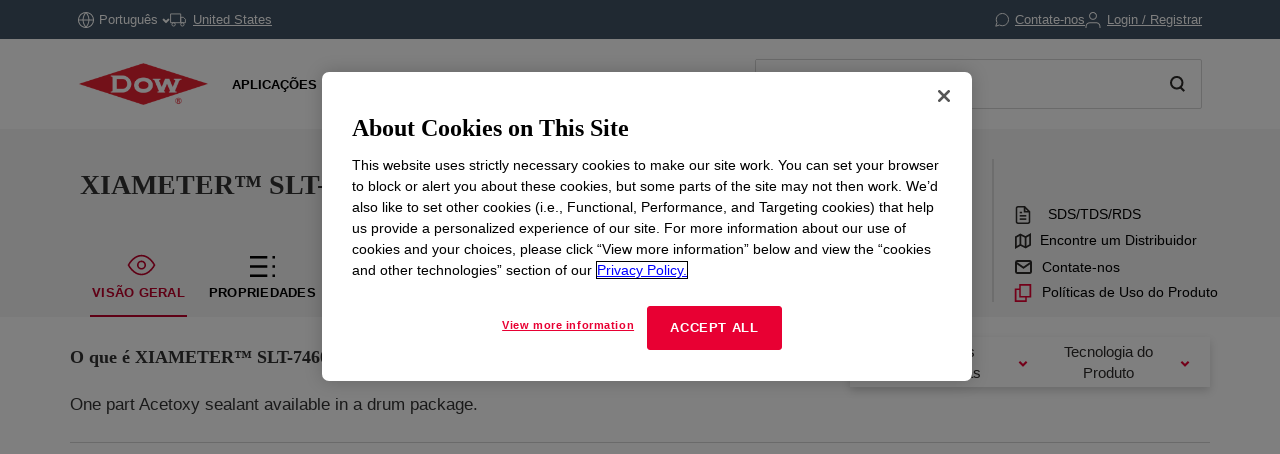

--- FILE ---
content_type: text/html;charset=utf-8
request_url: https://www.dow.com/pt-br/pdp.xiameter-slt-7460-sealant-oxime.04028806h.html
body_size: 38230
content:

<!DOCTYPE HTML>
<html lang="pt-BR">
    <head>
  <meta charset="UTF-8"/>
  <title>
    XIAMETER™ SLT-7460 Sealant Oxime | Dow Inc.
  </title>
  
  <meta name="description" content="One part Acetoxy sealant available in a drum package."/>
      
  <meta name="template" content="non---authorable---page"/>
  <meta name="viewport" content="width=device-width, initial-scale=1"/>
  
  
    
        <!-- Preconnect -->
        <link rel="preconnect" href="https://https://dynamicmedia.dow.com/"/>
        <link rel="preconnect" href="https://s7d9.scene7.com/"/>
        <link rel="preconnect" href="https://cdn.cookielaw.org/"/>
        
            <link rel="preconnect" href="https://assets.adobedtm.com/"/>
        
    
    
        <!-- DNS Prefetch -->
        
            <link rel="dns-prefetch" href="https://dcdynatraceag.bsnconnect.com/"/>
        
    
    
    

  
  
  
  <link rel="canonical" href="https://www.dow.com/pt-br/pdp.xiameter-slt-7460-sealant-oxime.04028806h.html"/>
  <link rel="alternate" hreflang="en" href="https://www.dow.com/en-us/pdp.xiameter-slt-7460-sealant-oxime.04028806h.html"/>
<link rel="alternate" hreflang="pt" href="https://www.dow.com/pt-br/pdp.xiameter-slt-7460-sealant-oxime.04028806h.html"/>
<link rel="alternate" hreflang="ko" href="https://www.dow.com/ko-kr/pdp.xiameter-slt-7460-sealant-oxime.04028806h.html"/>
<link rel="alternate" hreflang="es" href="https://www.dow.com/es-es/pdp.xiameter-slt-7460-sealant-oxime.04028806h.html"/>
<link rel="alternate" hreflang="zh" href="https://www.dow.com/zh-cn/pdp.xiameter-slt-7460-sealant-oxime.04028806h.html"/>
<link rel="alternate" hreflang="ja" href="https://www.dow.com/ja-jp/pdp.xiameter-slt-7460-sealant-oxime.04028806h.html"/>

  
  <!--<sly data-sly-include="head.socialmedia.html"></sly>-->
  <meta property="og:title" content="XIAMETER™ SLT-7460 Sealant Oxime"/>
  <meta property="og:description" content="One part Acetoxy sealant available in a drum package."/>
  <meta property="og:image" content="https://www.dow.com/content/dam/corp/images/DOW-seek-logo.png"/>
  <link type="image/png" rel="apple-touch-icon" sizes="180x180" href="/content/dam/images/public-images/web/favicons/apple-touch-icon-180x180.png"/>
  <link type="image/png" rel="apple-touch-icon" sizes="167x167" href="/content/dam/images/public-images/web/favicons/apple-touch-icon-167x167.png"/>
  <link type="image/png" rel="apple-touch-icon" sizes="152x152" href="/content/dam/images/public-images/web/favicons/apple-touch-icon-152x152.png"/>
  <link type="image/png" rel="apple-touch-icon" sizes="120x120" href="/content/dam/images/public-images/web/favicons/apple-touch-icon-120x120.png"/>
  <link type="image/png" rel="icon" sizes="16x16" href="/content/dam/images/public-images/web/favicons/icon-16x16.png"/>
  <link type="image/png" rel="icon" sizes="32x32" href="/content/dam/images/public-images/web/favicons/icon-32x32.png"/>
  <link type="image/png" rel="icon" sizes="48x48" href="/content/dam/images/public-images/web/favicons/chrome-48x48.png"/>
  <link type="image/png" rel="icon" sizes="96x96" href="/content/dam/images/public-images/web/favicons/icon-96x96.png"/>
  <meta name="msapplication-square270x270logo" content="/content/dam/images/public-images/web/favicons/windows-270x270.png"/>
  <meta name="msapplication-square196x196logo" content="/content/dam/images/public-images/web/favicons/chrome-196x196.png"/>
  <meta name="msapplication-square128x128logo" content="/content/dam/images/public-images/web/favicons/chrome-128x128.png"/>
  <meta name="msapplication-square70x70logo" content="/content/dam/images/public-images/web/favicons/windows-70x70.png"/>
  
  <link rel="preload" as="image"/>
  
    
    <!-- OneTrust Cookies Consent Notice start for dow.com -->
        <script>
// akam-sw.js install script version 1.3.6
"serviceWorker"in navigator&&"find"in[]&&function(){var e=new Promise(function(e){"complete"===document.readyState||!1?e():(window.addEventListener("load",function(){e()}),setTimeout(function(){"complete"!==document.readyState&&e()},1e4))}),n=window.akamServiceWorkerInvoked,r="1.3.6";if(n)aka3pmLog("akam-setup already invoked");else{window.akamServiceWorkerInvoked=!0,window.aka3pmLog=function(){window.akamServiceWorkerDebug&&console.log.apply(console,arguments)};function o(e){(window.BOOMR_mq=window.BOOMR_mq||[]).push(["addVar",{"sm.sw.s":e,"sm.sw.v":r}])}var i="/akam-sw.js",a=new Map;navigator.serviceWorker.addEventListener("message",function(e){var n,r,o=e.data;if(o.isAka3pm)if(o.command){var i=(n=o.command,(r=a.get(n))&&r.length>0?r.shift():null);i&&i(e.data.response)}else if(o.commandToClient)switch(o.commandToClient){case"enableDebug":window.akamServiceWorkerDebug||(window.akamServiceWorkerDebug=!0,aka3pmLog("Setup script debug enabled via service worker message"),v());break;case"boomerangMQ":o.payload&&(window.BOOMR_mq=window.BOOMR_mq||[]).push(o.payload)}aka3pmLog("akam-sw message: "+JSON.stringify(e.data))});var t=function(e){return new Promise(function(n){var r,o;r=e.command,o=n,a.has(r)||a.set(r,[]),a.get(r).push(o),navigator.serviceWorker.controller&&(e.isAka3pm=!0,navigator.serviceWorker.controller.postMessage(e))})},c=function(e){return t({command:"navTiming",navTiming:e})},s=null,m={},d=function(){var e=i;return s&&(e+="?othersw="+encodeURIComponent(s)),function(e,n){return new Promise(function(r,i){aka3pmLog("Registering service worker with URL: "+e),navigator.serviceWorker.register(e,n).then(function(e){aka3pmLog("ServiceWorker registration successful with scope: ",e.scope),r(e),o(1)}).catch(function(e){aka3pmLog("ServiceWorker registration failed: ",e),o(0),i(e)})})}(e,m)},g=navigator.serviceWorker.__proto__.register;if(navigator.serviceWorker.__proto__.register=function(n,r){return n.includes(i)?g.call(this,n,r):(aka3pmLog("Overriding registration of service worker for: "+n),s=new URL(n,window.location.href),m=r,navigator.serviceWorker.controller?new Promise(function(n,r){var o=navigator.serviceWorker.controller.scriptURL;if(o.includes(i)){var a=encodeURIComponent(s);o.includes(a)?(aka3pmLog("Cancelling registration as we already integrate other SW: "+s),navigator.serviceWorker.getRegistration().then(function(e){n(e)})):e.then(function(){aka3pmLog("Unregistering existing 3pm service worker"),navigator.serviceWorker.getRegistration().then(function(e){e.unregister().then(function(){return d()}).then(function(e){n(e)}).catch(function(e){r(e)})})})}else aka3pmLog("Cancelling registration as we already have akam-sw.js installed"),navigator.serviceWorker.getRegistration().then(function(e){n(e)})}):g.call(this,n,r))},navigator.serviceWorker.controller){var u=navigator.serviceWorker.controller.scriptURL;u.includes("/akam-sw.js")||u.includes("/akam-sw-preprod.js")||u.includes("/threepm-sw.js")||(aka3pmLog("Detected existing service worker. Removing and re-adding inside akam-sw.js"),s=new URL(u,window.location.href),e.then(function(){navigator.serviceWorker.getRegistration().then(function(e){m={scope:e.scope},e.unregister(),d()})}))}else e.then(function(){window.akamServiceWorkerPreprod&&(i="/akam-sw-preprod.js"),d()});if(window.performance){var w=window.performance.timing,l=w.responseEnd-w.responseStart;c(l)}e.then(function(){t({command:"pageLoad"})});var k=!1;function v(){window.akamServiceWorkerDebug&&!k&&(k=!0,aka3pmLog("Initializing debug functions at window scope"),window.aka3pmInjectSwPolicy=function(e){return t({command:"updatePolicy",policy:e})},window.aka3pmDisableInjectedPolicy=function(){return t({command:"disableInjectedPolicy"})},window.aka3pmDeleteInjectedPolicy=function(){return t({command:"deleteInjectedPolicy"})},window.aka3pmGetStateAsync=function(){return t({command:"getState"})},window.aka3pmDumpState=function(){aka3pmGetStateAsync().then(function(e){aka3pmLog(JSON.stringify(e,null,"\t"))})},window.aka3pmInjectTiming=function(e){return c(e)},window.aka3pmUpdatePolicyFromNetwork=function(){return t({command:"pullPolicyFromNetwork"})})}v()}}();</script>
<script src="/.autoblock.3a6a366c-9708-4731-9401-9c22440fe68a.js"></script>
        <script src="https://cdn.cookielaw.org/scripttemplates/otSDKStub.js" type="text/javascript" charset="UTF-8" data-domain-script="3a6a366c-9708-4731-9401-9c22440fe68a"></script>
        <script type="text/javascript">
        function OptanonWrapper() { }
        </script>
    <!-- OneTrust Cookies Consent Notice end for dow.com -->

    <script type="text/javascript" src="https://dcdynatraceag.bsnconnect.com/jstag/managed/fac30b52-64cc-453f-838f-f97dd5b27625/a12260aed971158_complete.js" crossorigin="anonymous"></script>
    
    <script>
        !function(e,a,n,t){var i=e.head;if(i){
        if (a) return;
        var o=e.createElement("style");
        o.id="alloy-prehiding",o.innerText=n,i.appendChild(o),setTimeout(function(){o.parentNode&&o.parentNode.removeChild(o)},t||3000)}}
        (document, document.location.href.indexOf("mboxEdit") !== -1, ".prehide * { opacity: 0 !important } .prehide { background: #415364 }", );
    </script>
    <script src="https://assets.adobedtm.com/55f90c612c0d/8d002170dee6/launch-23cbd884759b.min.js" async></script>




    
    
<link rel="stylesheet" href="/etc.clientlibs/dow-platform/clientlibs/clientlib-base.lc-6ac563804323483ef111b5c1c66b7165-lc.min.css" type="text/css">









    
        <script type="application/ld+json">
            {
  "@context": "http://schema.org",
  "@type": "BreadcrumbList",
  "itemListElement": [
    {
      "@type": "ListItem",
      "position": 1,
      "item": {
        "@id": "https://www.dow.com/pt-br.html",
        "name": "Página Inicial"
      }
    },
    {
      "@type": "ListItem",
      "position": 2,
      "item": {
        "@id": "https://www.dow.com/pt-br/pdp.xiameter-slt-7460-sealant-oxime.04028806h.html",
        "name": "Product Details Page"
      }
    }
  ]
}
        </script>
        <script type="application/ld+json">
            {
  "@context": "https://schema.org",
  "@type": "Corporation",
  "name": "Dow Corporate",
  "description": "Dow is committed to advancing science and technology to meet the needs of our customers, find new opportunities in high-growth markets, and help solve global challenges. Explore the Dow Corporate website for company news and goals, sustainability reporting, investing information, career opportunities, and more.",
  "url": "https://corporate.dow.com/en-us",
  "logo": "https://corporate.dow.com/content/dam/images/public-images/corporate/DOW-logo.svg",
  "sameAs": [
    "https://twitter.com/DowChemical",
    "http://www.linkedin.com/company/2562",
    "https://plus.google.com/103155547656737587215/",
    "http://www.facebook.com/pages/The-Dow-Chemical-Company/171697336181460",
    "http://www.youtube.com/dowchemicalcompany",
    "https://en.wikipedia.org/wiki/Dow_Chemical_Company",
    "https://www.wikidata.org/wiki/Q855639",
    "http://dowchemical.tumblr.com/",
    "https://www.glassdoor.com/Overview/Working-at-Dow-EI_IE207.11,14.htm",
    "https://www.ellenmacarthurfoundation.org/ce100/directory/dow-chemical-company",
    "https://www.unglobalcompact.org/what-is-gc/participants/9210-The-Dow-Chemical-Company",
    "https://www.olympic.org/sponsors/dow",
    "https://www.cdc.gov/niosh/ocas/dowchemca.html",
    "https://www.nature.org/en-us/about-us/who-we-are/how-we-work/working-with-companies/transforming-business-practices/dow-chemical-company/",
    "http://sustainability.umich.edu/dow",
    "https://www.crunchbase.com/organization/the-dow-chemical-company#/entity"
  ],
  "address": {
    "@type": "PostalAddress",
    "streetAddress": "2211 H.H. Dow Way",
    "addressLocality": "Midland",
    "addressRegion": "Michigan",
    "postalCode": "48674"
  },
  "foundingDate": "1897",
  "tickerSymbol": "DOW",
  "founder": "Herbert Henry Dow",
  "parentOrganization": "Dow Inc."
}
        </script>
    





  


<script>
		window.getDowMainSearchUrl = 'search.html';
</script>



  
    
    

    

    
    
    <link rel="stylesheet" href="/etc.clientlibs/dow-platform/clientlibs/clientlib-dependencies.lc-eedfa7a46b087d966a4cd676b16100d9-lc.min.css" type="text/css">
<link rel="stylesheet" href="/etc.clientlibs/dow-platform/clientlibs/clientlib-site.lc-e5397948540d98323ca7468c0347016c-lc.min.css" type="text/css">


    
    
    <script async src="/etc.clientlibs/core/wcm/components/commons/datalayer/v2/clientlibs/core.wcm.components.commons.datalayer.v2.lc-1e0136bad0acfb78be509234578e44f9-lc.min.js"></script>


    
    <script async src="/etc.clientlibs/core/wcm/components/commons/datalayer/acdl/core.wcm.components.commons.datalayer.acdl.lc-bf921af342fd2c40139671dbf0920a1f-lc.min.js"></script>



  
  

<script>(window.BOOMR_mq=window.BOOMR_mq||[]).push(["addVar",{"rua.upush":"false","rua.cpush":"true","rua.upre":"false","rua.cpre":"true","rua.uprl":"false","rua.cprl":"false","rua.cprf":"false","rua.trans":"SJ-881870a0-715f-440a-b1ad-e701a58326bf","rua.cook":"false","rua.ims":"false","rua.ufprl":"false","rua.cfprl":"false","rua.isuxp":"false","rua.texp":"norulematch","rua.ceh":"false","rua.ueh":"false","rua.ieh.st":"0"}]);</script>
                              <script>!function(e){var n="https://s.go-mpulse.net/boomerang/";if("False"=="True")e.BOOMR_config=e.BOOMR_config||{},e.BOOMR_config.PageParams=e.BOOMR_config.PageParams||{},e.BOOMR_config.PageParams.pci=!0,n="https://s2.go-mpulse.net/boomerang/";if(window.BOOMR_API_key="E7ETR-JTU9N-2XXQ2-DYVVC-LATAE",function(){function e(){if(!r){var e=document.createElement("script");e.id="boomr-scr-as",e.src=window.BOOMR.url,e.async=!0,o.appendChild(e),r=!0}}function t(e){r=!0;var n,t,a,i,d=document,O=window;if(window.BOOMR.snippetMethod=e?"if":"i",t=function(e,n){var t=d.createElement("script");t.id=n||"boomr-if-as",t.src=window.BOOMR.url,BOOMR_lstart=(new Date).getTime(),e=e||d.body,e.appendChild(t)},!window.addEventListener&&window.attachEvent&&navigator.userAgent.match(/MSIE [67]\./))return window.BOOMR.snippetMethod="s",void t(o,"boomr-async");a=document.createElement("IFRAME"),a.src="about:blank",a.title="",a.role="presentation",a.loading="eager",i=(a.frameElement||a).style,i.width=0,i.height=0,i.border=0,i.display="none",o.appendChild(a);try{O=a.contentWindow,d=O.document.open()}catch(_){n=document.domain,a.src="javascript:var d=document.open();d.domain='"+n+"';void 0;",O=a.contentWindow,d=O.document.open()}if(n)d._boomrl=function(){this.domain=n,t()},d.write("<bo"+"dy onload='document._boomrl();'>");else if(O._boomrl=function(){t()},O.addEventListener)O.addEventListener("load",O._boomrl,!1);else if(O.attachEvent)O.attachEvent("onload",O._boomrl);d.close()}function a(e){window.BOOMR_onload=e&&e.timeStamp||(new Date).getTime()}if(!window.BOOMR||!window.BOOMR.version&&!window.BOOMR.snippetExecuted){window.BOOMR=window.BOOMR||{},window.BOOMR.snippetStart=(new Date).getTime(),window.BOOMR.snippetExecuted=!0,window.BOOMR.snippetVersion=14,window.BOOMR.url=n+"E7ETR-JTU9N-2XXQ2-DYVVC-LATAE";var i=document.currentScript||document.getElementsByTagName("script")[0],o=i.parentNode,r=!1,d=document.createElement("link");if(d.relList&&"function"==typeof d.relList.supports&&d.relList.supports("preload")&&"as"in d)window.BOOMR.snippetMethod="p",d.href=window.BOOMR.url,d.rel="preload",d.as="script",d.addEventListener("load",e),d.addEventListener("error",function(){t(!0)}),setTimeout(function(){if(!r)t(!0)},3e3),BOOMR_lstart=(new Date).getTime(),o.appendChild(d);else t(!1);if(window.addEventListener)window.addEventListener("load",a,!1);else if(window.attachEvent)window.attachEvent("onload",a)}}(),"".length>0)if(e&&"performance"in e&&e.performance&&"function"==typeof e.performance.setResourceTimingBufferSize)e.performance.setResourceTimingBufferSize();!function(){if(BOOMR=e.BOOMR||{},BOOMR.plugins=BOOMR.plugins||{},!BOOMR.plugins.AK){var n="true"=="true"?1:0,t="",a="aod647ax2kawk2lc7dna-f-3bb918176-clientnsv4-s.akamaihd.net",i="false"=="true"?2:1,o={"ak.v":"39","ak.cp":"1518624","ak.ai":parseInt("935054",10),"ak.ol":"0","ak.cr":8,"ak.ipv":4,"ak.proto":"h2","ak.rid":"701a6977","ak.r":47358,"ak.a2":n,"ak.m":"dsca","ak.n":"essl","ak.bpcip":"3.135.238.0","ak.cport":33192,"ak.gh":"23.208.24.237","ak.quicv":"","ak.tlsv":"tls1.3","ak.0rtt":"","ak.0rtt.ed":"","ak.csrc":"-","ak.acc":"","ak.t":"1768093914","ak.ak":"hOBiQwZUYzCg5VSAfCLimQ==QWOSWOquO7E/vuoVKglMf/4ikMUn9EMdA4pb2Rr+J7rclU8NY7S6UW+pSpiwTwQ/E3zhY5aw4QZXkReLvqRUE56eu9nYTL9p5cQ8eOfCsySS5GQDX7Dq4auf3NAsRRiCXtmx85SeqRW44HaiF33+LwnXv2ToOjJS2dYzHXqs4XMTAK1UdJeYBHsWVE8Xj1rRw+vK6u/CqSnIJxAkM0A/w23imK2R2Mg0YaNUw1FKp1b6uAsX6F9Wald3U00o2NFwGYI0lAeUUux0ljc1fYdAjYRaVoX+BuX22L9vOxmO7qqPwXDK+WQeOB3lfixr0P9Y0WvP5+lE1xRg1rh01qFPPJJxAb50IHtbUO1ir1sTh+VKb6jULHh2eB9d/H0MEMIMYNputfbeYJe//TvgtnFPM5aRgsfokrCxwSkxnD+Gq+A=","ak.pv":"121","ak.dpoabenc":"","ak.tf":i};if(""!==t)o["ak.ruds"]=t;var r={i:!1,av:function(n){var t="http.initiator";if(n&&(!n[t]||"spa_hard"===n[t]))o["ak.feo"]=void 0!==e.aFeoApplied?1:0,BOOMR.addVar(o)},rv:function(){var e=["ak.bpcip","ak.cport","ak.cr","ak.csrc","ak.gh","ak.ipv","ak.m","ak.n","ak.ol","ak.proto","ak.quicv","ak.tlsv","ak.0rtt","ak.0rtt.ed","ak.r","ak.acc","ak.t","ak.tf"];BOOMR.removeVar(e)}};BOOMR.plugins.AK={akVars:o,akDNSPreFetchDomain:a,init:function(){if(!r.i){var e=BOOMR.subscribe;e("before_beacon",r.av,null,null),e("onbeacon",r.rv,null,null),r.i=!0}return this},is_complete:function(){return!0}}}}()}(window);</script></head>
    <body class="page basicpage" id="page-7ddb98b72f" data-cmp-link-accessibility-enabled data-cmp-link-accessibility-text="abre em uma nova guia" data-cmp-data-layer-enabled data-cmp-data-layer-name="adobeDataLayer">
        <script>
          var dataLayerName = 'adobeDataLayer' || 'adobeDataLayer';
          window[dataLayerName] = window[dataLayerName] || [];
          window[dataLayerName].push({
              page: JSON.parse("{\x22page\u002D7ddb98b72f\x22:{\x22@type\x22:\x22dow\u002Dplatform\/components\/core\/page\x22,\x22repo:modifyDate\x22:\x222023\u002D10\u002D29T13:44:54Z\x22,\x22dc:title\x22:\x22Product Details Page\x22,\x22xdm:linkURL\x22:\x22https:\/\/www.dow.com\/pt\u002Dbr\/pdp.xiameter\u002Dslt\u002D7460\u002Dsealant\u002Doxime.04028806h.html\x22,\x22xdm:template\x22:\x22non\u002D\u002D\u002Dauthorable\u002D\u002D\u002Dpage\x22,\x22xdm:language\x22:\x22pt\u002DBR\x22,\x22xdm:tags\x22:[],\x22businessAlignment\x22:[],\x22pageName\x22:\x22pdp.xiameter\u002Dslt\u002D7460\u002Dsealant\u002Doxime.04028806h\x22,\x22pageURL\x22:\x22https:\/\/www.dow.com\/pt\u002Dbr\/pdp.xiameter\u002Dslt\u002D7460\u002Dsealant\u002Doxime.04028806h.html\x22,\x22contentPath\x22:\x22\/content\/dc\/br\/pt\/pdp\x22,\x22siteRegion\x22:\x22BR\x22,\x22siteLanguage\x22:\x22pt\x22,\x22contentType\x22:\x22market\u002Dproduct\u002Dinformation\x22,\x22firstPublished\x22:\x222023\u002D10\u002D29T13:44:41Z\x22,\x22lastPublished\x22:\x222023\u002D11\u002D17T14:12:06Z\x22,\x22category\x22:\x22product\u002Dcatalog\x22,\x22subCategory1\x22:\x22pdp\x22,\x22subCategory2\x22:\x22not set\x22,\x22subCategory3\x22:\x22not set\x22}}"),
              event:'cmp:show',
              eventInfo: {
                  path: 'page.page\u002D7ddb98b72f'
              }
          });
        </script>
        
        
            




            
<div class="root container responsivegrid">
    
        
        
        
    <div id="container-975d55bff9" class="cmp-container">
        


<div class="aem-Grid aem-Grid--12 aem-Grid--default--12 ">
    
    <header class="experiencefragment main-header aem-GridColumn aem-GridColumn--default--12">
<div id="experiencefragment-a2d64cc27d" class="cmp-experiencefragment cmp-experiencefragment--header">

    
        
        
        
    <div id="container-8f63a928b3" class="cmp-container">
        


<div class="aem-Grid aem-Grid--12 aem-Grid--default--12 ">
    
    <div class="header aem-GridColumn aem-GridColumn--default--12"><div class="cmp--header" data-cmp-is="cmp--header" id="header-07ac2dd336" data-cmp-data-layer="{&#34;header-07ac2dd336&#34;:{&#34;@type&#34;:&#34;dow-platform/components/ui/header&#34;,&#34;repo:modifyDate&#34;:&#34;2025-11-05T16:10:46Z&#34;,&#34;xdm:text&#34;:&#34;false&#34;}}">
  <div class="cmp--header_container itemToHide">

    <button class="cmp--header_hamburger" id="micrositeMobileMenuTrigger">
      <svg width="24" height="24" viewBox="0 0 24 24" fill="none" xmlns="http://www.w3.org/2000/svg" class="cmp--header_hamburger--closed">
      <path fill-rule="evenodd" clip-rule="evenodd" d="M22 6H2V4H22V6ZM22 13H2V11H22V13ZM2 20H22V18H2V20Z" fill="#E80033"/>
      </svg>
      <svg width="24" height="24" viewBox="0 0 24 24" fill="none" xmlns="http://www.w3.org/2000/svg" class="cmp--header_hamburger--open">
    <path fill-rule="evenodd" clip-rule="evenodd" d="M2 1H22C22.5523 1 23 1.44772 23 2V22C23 22.5523 22.5523 23 22 23H2C1.44772 23 1 22.5523 1 22V2C1 1.44772 1.44772 1 2 1ZM0 2C0 0.89543 0.895431 0 2 0H22C23.1046 0 24 0.895431 24 2V22C24 23.1046 23.1046 24 22 24H2C0.89543 24 0 23.1046 0 22V2ZM14.7462 16.16L11.8849 13.2987L9.02359 16.16L7.60938 14.7458L10.4707 11.8845L7.60938 9.02322L9.02359 7.60901L11.8849 10.4703L14.7462 7.60901L16.1604 9.02322L13.2991 11.8845L16.1604 14.7458L14.7462 16.16Z" fill="#E80033"/>
      </svg>
    </button>

    <div class="language">
  <div id="language-1477778a3a" data-cmp-data-layer="{&#34;language-1477778a3a&#34;:{&#34;@type&#34;:&#34;dow-platform/components/nested/header/language&#34;,&#34;repo:modifyDate&#34;:&#34;2025-11-05T16:10:46Z&#34;,&#34;embeddableProperties&#34;:{&#34;languages&#34;:{&#34;1&#34;:{&#34;en-us&#34;:&#34;{\&#34;displayLanguage\&#34;:\&#34;English-Inglês\&#34;,\&#34;pageLink\&#34;:\&#34;/en-us/pdp.xiameter-slt-7460-sealant-oxime.04028806h.html\&#34;,\&#34;title\&#34;:\&#34;English\&#34;}&#34;},&#34;2&#34;:{&#34;ja-jp&#34;:&#34;{\&#34;displayLanguage\&#34;:\&#34;日本語-Japonês\&#34;,\&#34;pageLink\&#34;:\&#34;/ja-jp/pdp.xiameter-slt-7460-sealant-oxime.04028806h.html\&#34;,\&#34;title\&#34;:\&#34;Japanese\&#34;}&#34;},&#34;3&#34;:{&#34;zh-cn&#34;:&#34;{\&#34;displayLanguage\&#34;:\&#34;中文-Chinês\&#34;,\&#34;pageLink\&#34;:\&#34;/zh-cn/pdp.xiameter-slt-7460-sealant-oxime.04028806h.html\&#34;,\&#34;title\&#34;:\&#34;Chinese\&#34;}&#34;},&#34;4&#34;:{&#34;ko-kr&#34;:&#34;{\&#34;displayLanguage\&#34;:\&#34;한국어-Coreano\&#34;,\&#34;pageLink\&#34;:\&#34;/ko-kr/pdp.xiameter-slt-7460-sealant-oxime.04028806h.html\&#34;,\&#34;title\&#34;:\&#34;Korean\&#34;}&#34;},&#34;8&#34;:{&#34;pt-br&#34;:&#34;{\&#34;displayLanguage\&#34;:\&#34;Português-Português\&#34;,\&#34;pageLink\&#34;:\&#34;/pt-br/pdp.xiameter-slt-7460-sealant-oxime.04028806h.html\&#34;,\&#34;title\&#34;:\&#34;Portuguese\&#34;}&#34;},&#34;10&#34;:{&#34;es-es&#34;:&#34;{\&#34;displayLanguage\&#34;:\&#34;Español-Espanhol\&#34;,\&#34;pageLink\&#34;:\&#34;/es-es/pdp.xiameter-slt-7460-sealant-oxime.04028806h.html\&#34;,\&#34;title\&#34;:\&#34;Spanish\&#34;}&#34;}},&#34;currentLanguage&#34;:&#34;Português&#34;,&#34;linkURL&#34;:&#34;https://corporate.dow.com/en-us/locations.html&#34;,&#34;machineLanguages&#34;:{&#34;5&#34;:{&#34;fr-fr&#34;:&#34;{\&#34;displayLanguage\&#34;:\&#34;Français-Francês\&#34;,\&#34;pageLink\&#34;:\&#34;/fr-fr/pdp.xiameter-slt-7460-sealant-oxime.04028806h.html\&#34;,\&#34;title\&#34;:\&#34;French\&#34;}&#34;},&#34;6&#34;:{&#34;pl-pl&#34;:&#34;{\&#34;displayLanguage\&#34;:\&#34;Polski-Polonês\&#34;,\&#34;pageLink\&#34;:\&#34;/pl-pl/pdp.xiameter-slt-7460-sealant-oxime.04028806h.html\&#34;,\&#34;title\&#34;:\&#34;Polish\&#34;}&#34;},&#34;7&#34;:{&#34;de-de&#34;:&#34;{\&#34;displayLanguage\&#34;:\&#34;Deutsch-Alemão\&#34;,\&#34;pageLink\&#34;:\&#34;/de-de/pdp.xiameter-slt-7460-sealant-oxime.04028806h.html\&#34;,\&#34;title\&#34;:\&#34;German\&#34;}&#34;},&#34;9&#34;:{&#34;el-gr&#34;:&#34;{\&#34;displayLanguage\&#34;:\&#34;Ελληνικά-Grego\&#34;,\&#34;pageLink\&#34;:\&#34;/el-gr/pdp.xiameter-slt-7460-sealant-oxime.04028806h.html\&#34;,\&#34;title\&#34;:\&#34;Greek\&#34;}&#34;},&#34;11&#34;:{&#34;id-id&#34;:&#34;{\&#34;displayLanguage\&#34;:\&#34;Indonesian-Indonésio\&#34;,\&#34;pageLink\&#34;:\&#34;/id-id/pdp.xiameter-slt-7460-sealant-oxime.04028806h.html\&#34;,\&#34;title\&#34;:\&#34;Indonesian\&#34;}&#34;},&#34;12&#34;:{&#34;tr-tr&#34;:&#34;{\&#34;displayLanguage\&#34;:\&#34;Türkçe-Turco\&#34;,\&#34;pageLink\&#34;:\&#34;/tr-tr/pdp.xiameter-slt-7460-sealant-oxime.04028806h.html\&#34;,\&#34;title\&#34;:\&#34;Turkish\&#34;}&#34;},&#34;13&#34;:{&#34;it-it&#34;:&#34;{\&#34;displayLanguage\&#34;:\&#34;Italiano-Italiano\&#34;,\&#34;pageLink\&#34;:\&#34;/it-it/pdp.xiameter-slt-7460-sealant-oxime.04028806h.html\&#34;,\&#34;title\&#34;:\&#34;Italian\&#34;}&#34;},&#34;14&#34;:{&#34;vi-vn&#34;:&#34;{\&#34;displayLanguage\&#34;:\&#34;Tiếng Việt-Vietnamita\&#34;,\&#34;pageLink\&#34;:\&#34;/vi-vn/pdp.xiameter-slt-7460-sealant-oxime.04028806h.html\&#34;,\&#34;title\&#34;:\&#34;Vietnamese\&#34;}&#34;}},&#34;tagDescription&#34;:&#34;Please note, while efforts are made to ensure accuracy, this translation is generated by a third-party machine translation tool.&#34;}}}"></div>

</div>


    <div id="truckModalAddress"></div>

    <div class="cmp--header_collapsible-group">
        <div id="sample-cart-notification"></div>

      <div id="addToCartNotification"></div>

      <div class="cart">
<div class="cart-wrapper itemToHide" id="cart-header">
  <a class="cmp--header_cart-modal" id="cartLink" tabindex="0">
    <svg class="cmp--header_icon-margin-left" width="15" height="14" viewBox="0 0 15 14" fill="none" xmlns="http://www.w3.org/2000/svg">
      <path fill-rule="evenodd" clip-rule="evenodd" d="M0.000610352 1.15263H2.02689L3.57831 8.90435L3.57841 8.90484C3.65695 9.30101 3.87259 9.65685 4.18744 9.90984C4.50088 10.1617 4.8927 10.2956 5.29461 10.2883H11.204C11.6053 10.2947 11.9963 10.1605 12.3089 9.90875C12.623 9.65593 12.8381 9.3007 12.9166 8.90526L12.9166 8.90526L12.9173 8.90145L13.8908 3.79119L14.0039 3.19763H13.3996H3.45601L2.92701 0.554502L2.84658 0.152626H2.43674H0.000610352V1.15263ZM4.55907 8.70913L3.65614 4.19763H12.7954L11.9357 8.71051L11.9354 8.71209C11.9024 8.87669 11.8126 9.02451 11.6818 9.12981C11.5506 9.23545 11.3864 9.29157 11.218 9.28835L11.218 9.28826H11.2084H5.28969V9.28814L5.27888 9.28837C5.11009 9.29202 4.94541 9.23605 4.8138 9.1303C4.68218 9.02455 4.59206 8.87579 4.55928 8.71017L4.55907 8.70913ZM6.09275 12.7424C6.09275 12.9609 6.02798 13.1745 5.90663 13.3561C5.78527 13.5378 5.61278 13.6794 5.41095 13.7631C5.20913 13.8468 4.98703 13.8687 4.77273 13.8262C4.55844 13.7836 4.36156 13.6785 4.207 13.5241C4.05243 13.3697 3.94711 13.1729 3.90435 12.9587C3.86159 12.7444 3.8833 12.5223 3.96676 12.3204C4.05021 12.1185 4.19165 11.9458 4.37319 11.8243C4.55474 11.7027 4.76825 11.6378 4.98672 11.6375C5.13191 11.6374 5.27571 11.6658 5.4099 11.7213C5.54408 11.7768 5.66602 11.8581 5.76874 11.9607C5.87146 12.0634 5.95294 12.1852 6.00854 12.3193C6.06414 12.4535 6.09275 12.5972 6.09275 12.7424ZM12.6764 12.7424C12.6764 12.9609 12.6116 13.1745 12.4902 13.3561C12.3689 13.5378 12.1964 13.6794 11.9946 13.7631C11.7927 13.8468 11.5706 13.8687 11.3563 13.8262C11.142 13.7836 10.9452 13.6785 10.7906 13.5241C10.636 13.3697 10.5307 13.1729 10.488 12.9587C10.4452 12.7444 10.4669 12.5223 10.5504 12.3204C10.6338 12.1185 10.7753 11.9458 10.9568 11.8243C11.1384 11.7027 11.3519 11.6378 11.5703 11.6375C11.7155 11.6374 11.8593 11.6658 11.9935 11.7213C12.1277 11.7768 12.2496 11.8581 12.3523 11.9607C12.4551 12.0634 12.5366 12.1852 12.5921 12.3193C12.6477 12.4535 12.6764 12.5972 12.6764 12.7424Z" fill="white"/>
    </svg>
    <p>Carrinho de compras</p>
    <span class="cmp--header_cart-modal_item-number"></span>
  </a>
  <div class="cmp--header_cart-modal-dropdown"></div>
</div></div>

    </div>

    
      <div class="cmp--header_contact-container" id="header-07ac2dd336-button">
        <a class="cmp--header_contact" data-cmp-clickable data-cmp-data-layer='{"header-07ac2dd336-button": {"@type": "dow-platform/components/ui/header-button", "link": {"linkName": "Contact Us", "linkPosition": "utility-bar"}}}' href="/pt-br/support.html">
          <svg class="cmp--header_icon-margin-right" width="14" height="14" viewBox="0 0 14 14" fill="none" xmlns="http://www.w3.org/2000/svg">
            <path d="M13.5005 6.61124L13.5005 6.61251C13.5029 7.56017 13.2814 8.49501 12.8542 9.34088L12.8532 9.34274C12.3459 10.3577 11.566 11.2113 10.6009 11.808C9.63587 12.4047 8.52373 12.721 7.38907 12.7214L7.38797 12.7214C6.44032 12.7238 5.50548 12.5024 4.6596 12.0751L4.47364 11.9812L4.27599 12.0471L0.791029 13.2093L1.95238 9.72439L2.01823 9.5268L1.92432 9.34089C1.49706 8.49501 1.27561 7.56017 1.27803 6.61251L1.27803 6.61145C1.27851 5.4767 1.59493 4.36448 2.19184 3.39941C2.78875 2.43433 3.64257 1.6545 4.65766 1.14729L4.65766 1.1473L4.6596 1.14632C5.50548 0.719053 6.44032 0.49761 7.38797 0.500021H7.38925H7.76399C9.25736 0.585572 10.6673 1.21732 11.7252 2.27525C12.7832 3.33317 13.4149 4.74313 13.5005 6.2365L13.5005 6.61124Z" stroke="white"/>
          </svg>

          <p>Contate-nos</p>
        </a>
      </div>
    
    <div class="signInRegister"><a class="cmp--header_sign-in" id="logIn-button" tabindex="0" data-cmp-clickable data-cmp-data-layer='{&quot;logIn-button&quot;: {&quot;@type&quot;: &quot;dow-platform/components/ui/header-button&quot;, &quot;link&quot;: {&quot;linkName&quot;: &quot;Login/Register&quot;, &quot;linkPosition&quot;: &quot;utility-bar&quot;}}}'>
  <svg class="cmp--header_icon-margin-right cmp--header_icon-user" width="16" height="16" viewBox="0 0 16 16" fill="none" xmlns="http://www.w3.org/2000/svg">
    <path fill-rule="evenodd" clip-rule="evenodd" d="M5.05582 3.94431C5.05582 2.31808 6.37415 0.999756 8.00038 0.999756C9.62661 0.999756 10.9449 2.31808 10.9449 3.94431C10.9449 5.57054 9.62661 6.88887 8.00038 6.88887C6.37415 6.88887 5.05582 5.57054 5.05582 3.94431ZM8.00038 -0.000244141C5.82186 -0.000244141 4.05582 1.76579 4.05582 3.94431C4.05582 6.12283 5.82186 7.88887 8.00038 7.88887C10.1789 7.88887 11.9449 6.12283 11.9449 3.94431C11.9449 1.76579 10.1789 -0.000244141 8.00038 -0.000244141ZM4.5559 10.3335C3.50987 10.3335 2.50667 10.7491 1.76701 11.4887C1.02735 12.2284 0.611816 13.2316 0.611816 14.2776V16.0002H1.61182V14.2776C1.61182 13.4968 1.922 12.748 2.47412 12.1958C3.02624 11.6437 3.77508 11.3335 4.5559 11.3335H11.4452C11.8318 11.3335 12.2147 11.4097 12.5718 11.5577C12.929 11.7056 13.2536 11.9225 13.527 12.1958C13.8004 12.4692 14.0172 12.7938 14.1652 13.151C14.3131 13.5082 14.3893 13.891 14.3893 14.2776V16.0002H15.3893V14.2776C15.3893 13.7597 15.2873 13.2468 15.0891 12.7683C14.8908 12.2898 14.6003 11.855 14.2341 11.4887C13.8678 11.1225 13.4331 10.832 12.9545 10.6338C12.476 10.4356 11.9631 10.3335 11.4452 10.3335H4.5559Z" fill="white"/>
  </svg>
  <p class="cmp--header_sign-in_text">Login / Registrar</p>
</a>
</div>


    <div class="myAccount">
  <a class="cmp--header_my-account" id="myAccount-button" data-cmp-clickable data-cmp-data-layer='{&quot;myAccount-button&quot;: {&quot;@type&quot;: &quot;dow-platform/components/ui/header-button&quot;, &quot;link&quot;: {&quot;linkName&quot;: &quot;My Account&quot;, &quot;linkPosition&quot;: &quot;utility-bar&quot;}}}' aria-controls="myAccountDropdown" aria-expanded="false" tabindex="0">
  <svg class="cmp--header_icon-user" width="16" height="16" viewBox="0 0 16 16" fill="none" xmlns="http://www.w3.org/2000/svg">
    <path fill-rule="evenodd" clip-rule="evenodd" d="M5.05582 3.94431C5.05582 2.31808 6.37415 0.999756 8.00038 0.999756C9.62661 0.999756 10.9449 2.31808 10.9449 3.94431C10.9449 5.57054 9.62661 6.88887 8.00038 6.88887C6.37415 6.88887 5.05582 5.57054 5.05582 3.94431ZM8.00038 -0.000244141C5.82186 -0.000244141 4.05582 1.76579 4.05582 3.94431C4.05582 6.12283 5.82186 7.88887 8.00038 7.88887C10.1789 7.88887 11.9449 6.12283 11.9449 3.94431C11.9449 1.76579 10.1789 -0.000244141 8.00038 -0.000244141ZM4.5559 10.3335C3.50987 10.3335 2.50667 10.7491 1.76701 11.4887C1.02735 12.2284 0.611816 13.2316 0.611816 14.2776V16.0002H1.61182V14.2776C1.61182 13.4968 1.922 12.748 2.47412 12.1958C3.02624 11.6437 3.77508 11.3335 4.5559 11.3335H11.4452C11.8318 11.3335 12.2147 11.4097 12.5718 11.5577C12.929 11.7056 13.2536 11.9225 13.527 12.1958C13.8004 12.4692 14.0172 12.7938 14.1652 13.151C14.3131 13.5082 14.3893 13.891 14.3893 14.2776V16.0002H15.3893V14.2776C15.3893 13.7597 15.2873 13.2468 15.0891 12.7683C14.8908 12.2898 14.6003 11.855 14.2341 11.4887C13.8678 11.1225 13.4331 10.832 12.9545 10.6338C12.476 10.4356 11.9631 10.3335 11.4452 10.3335H4.5559Z" fill="white"/>
  </svg>
    <p>Minha conta</p>
    
  <svg width="6" height="9" viewBox="0 0 6 9" fill="none" xmlns="http://www.w3.org/2000/svg" class="cmp--header_icon-arrow-sm myaccount-arrow-icon">
    <path fill-rule="evenodd" clip-rule="evenodd" d="M3.70711 0.792938L0 4.50005L3.70711 8.20715L5.12132 6.79294L2.82843 4.50005L5.12132 2.20715L3.70711 0.792938Z" fill="#E80033"/>
  </svg>
  

  </a>

  <div id="myAccountDropdown" class="cmp--header_my-account-modal">
    <button class="cmp-header__back">
      
  <svg width="6" height="9" viewBox="0 0 6 9" fill="none" xmlns="http://www.w3.org/2000/svg" class="cmp--header_icon-arrow-sm myaccount-arrow-icon">
    <path fill-rule="evenodd" clip-rule="evenodd" d="M3.70711 0.792938L0 4.50005L3.70711 8.20715L5.12132 6.79294L2.82843 4.50005L5.12132 2.20715L3.70711 0.792938Z" fill="#E80033"/>
  </svg>
  

      Voltar
    </button>
    <p class="cmp--header_my-account-heading">CONTA</p>
    <div class="my-account-nav-menu"></div>
    <div class="cmp--header_my-account-modal_separator"></div>
    <a href="#" class="cmp--header_my-account-modal_option logoutButton">Logout
      
  <svg width="6" height="9" viewBox="0 0 6 9" fill="none" xmlns="http://www.w3.org/2000/svg" class="cmp--header_icon-arrow-sm myaccount-arrow-icon">
    <path fill-rule="evenodd" clip-rule="evenodd" d="M3.70711 0.792938L0 4.50005L3.70711 8.20715L5.12132 6.79294L2.82843 4.50005L5.12132 2.20715L3.70711 0.792938Z" fill="#E80033"/>
  </svg>
  
</a>
    <div class="cmp--header_my-account_smart-search" data-cmp-clickable>
  <div class="cmp-mega-menu__smartsearch">
    Não consegue encontrar o que você está procurando?
    <a href="https://www.dow.com/en-us/search.html#t=Applications&sort=relevancy">Tente uma busca inteligente</a>
  </div>
</div>
  </div>


</div>

  </div>
  <div id="truckModal"></div>
  <div data-cmp-data-layer="{&#34;delivery-truck-logged-in-e57a924401&#34;:{&#34;@type&#34;:&#34;dow-platform/components/ui/delivery-truck/delivery-truck-logged-in&#34;}}" class="cmp-delivery-truck-logged-in"></div>

<script> 
      window.deliveryTruckData = {
        isNewSaveGlobalSelectionsEnabled: 'true' === 'true'
      }
</script>

  

  
          <script>
              window.ciamEnabled = 'true' === "true"
              window.ciamRegistrationEnabled = 'false' === "true"
              window.ciamRegistrationUrl = 'https:\/\/myaccount\u002Dsbx.dow.com\/login\/?realm=\/alpha\x26authIndexType=service\x26authIndexValue=Dow\u002DRegistration\x26locale={0}\x26goto={1}'
              window.ciamRegistrationGotoUrl = 'https:\/\/{0}\/{1}\/login.html?fromRegistration=true{2}'
              window.ciamLoginURL = 'https:\/\/myaccount.dow.com\/login\/?realm=\/alpha\x26locale={0}\x26goto={1}#\/'
              window.ciamChangePassURL = 'https:\/\/myaccount.dow.com\/am\/XUI\/?realm=\/alpha\x26noSession=true\x26ForceAuth=true\x26authIndexType=service\x26authIndexValue=Dow\u002DUpdatePassword\x26locale={0}\x26goto={1}'
              window.isBuyingOptionsUpliftEnabled = 'true' === "true"
              window.headlessSearchPageEnabled = 'false' === "true"
          </script>
  

</div>
</div>
<div class="mega-menu-navigation cmp-mega-menu-navigation aem-GridColumn aem-GridColumn--default--12"><div data-cmp-data-layer="{&#34;mega-menu-navigation-c5f44cb50a&#34;:{&#34;@type&#34;:&#34;dow-platform/components/ui/mega-menu-navigation&#34;,&#34;repo:modifyDate&#34;:&#34;2025-11-05T16:10:46Z&#34;}}" id="mega-menu-navigation-c5f44cb50a">
  <div class="cmp-mega-menu-navigation">
    <script>
      window.isSessionManagementEnabled='true' === 'true';
    </script>
    <div class="wrapper">
      <div class="logo">
        <div data-cmp-is="image" data-cmp-src="/content/experience-fragments/dc/br/pt/site/header/header-v21/_jcr_content/root/mega_menu_navigation/image%20data-sly-unwrap.coreimg{.width}.svg/1762359046632/dow-logo.svg" data-asset-id="6d1d3152-b9aa-428f-a51a-3369e58c246e" data-cmp-filereference="/content/dam/images/public-images/corporate/DOW-logo.svg" id="image-d4a005b174" data-cmp-data-layer="{&#34;image-d4a005b174&#34;:{&#34;@type&#34;:&#34;dow-platform/components/core/image&#34;,&#34;repo:modifyDate&#34;:&#34;2025-11-05T16:10:46Z&#34;,&#34;dc:title&#34;:&#34;Dow Logo&#34;,&#34;xdm:linkURL&#34;:&#34;/pt-br.html&#34;,&#34;image&#34;:{&#34;repo:id&#34;:&#34;6d1d3152-b9aa-428f-a51a-3369e58c246e&#34;,&#34;repo:modifyDate&#34;:&#34;2024-03-03T22:16:10Z&#34;,&#34;@type&#34;:&#34;image/svg+xml&#34;,&#34;repo:path&#34;:&#34;/content/dam/images/public-images/corporate/DOW-logo.svg&#34;}}}" data-cmp-hook-image="imageV3" class="cmp-image" itemscope itemtype="http://schema.org/ImageObject">
    <a class="cmp-image__link" data-cmp-clickable href="/pt-br.html">
        <img src="/content/experience-fragments/dc/br/pt/site/header/header-v21/_jcr_content/root/mega_menu_navigation/image%20data-sly-unwrap.coreimg.svg/1762359046632/dow-logo.svg" loading="lazy" class="cmp-image__image" itemprop="contentUrl" alt="DOW" title="Dow Logo"/>
    </a>
    
    <meta itemprop="caption" content="Dow Logo"/>
    <meta itemprop="name" content="DOW"/> 
    <meta itemprop="description" content="DOW"/>
    
    
</div>

    

      </div>

      <button id="nav-trigger" class="cmp-mega-menu-navigation-hamburger">
        
  

  <svg width="24" height="24" viewBox="0 0 24 24" fill="none" xmlns="http://www.w3.org/2000/svg" class="container-hamburger-open">
    <path fill-rule="evenodd" clip-rule="evenodd" d="M22 6H2V4H22V6ZM22 13H2V11H22V13ZM2 20H22V18H2V20Z" fill="#E80033"/>
  </svg>
  

        
  

  
  <svg width="24" height="24" viewBox="0 0 24 24" fill="none" xmlns="http://www.w3.org/2000/svg" class="container-hamburger-close">
    <path fill-rule="evenodd" clip-rule="evenodd" d="M2 1H22C22.5523 1 23 1.44772 23 2V22C23 22.5523 22.5523 23 22 23H2C1.44772 23 1 22.5523 1 22V2C1 1.44772 1.44772 1 2 1ZM0 2C0 0.89543 0.895431 0 2 0H22C23.1046 0 24 0.895431 24 2V22C24 23.1046 23.1046 24 22 24H2C0.89543 24 0 23.1046 0 22V2ZM14.7462 16.16L11.8849 13.2987L9.02359 16.16L7.60938 14.7458L10.4707 11.8845L7.60938 9.02322L9.02359 7.60901L11.8849 10.4703L14.7462 7.60901L16.1604 9.02322L13.2991 11.8845L16.1604 14.7458L14.7462 16.16Z" fill="#E80033"/>
  </svg>

      </button>

      <div id="addToCartNotificationMobile"></div>

      <div class="cmp-mega-menu-navigation__nav">
        <div class="cmp-mega-menu-navigation__nav-buttons">
          <a href="#" data-target="APPLICATIONS" class="cmp-mega-menu-navigation__nav-buttons-text" data-cmp-clickable data-cmp-data-layer="{&#34;button-b18d3284-5694-4ea3-83da-f47fc73c0e44&#34;:{&#34;@type&#34;:&#34;dow-platform/components/core/button&#34;,&#34;link&#34;:{&#34;linkPosition&#34;:&#34;mega-menu-applications&#34;,&#34;linkName&#34;:&#34;applications&#34;}}}">
            Aplicações
            
  
    <svg class="cmp-mega-menu-navigation__arrow-icon -lg:tw-hidden" width="15" height="15" viewBox="0 0 15 15" fill="none" xmlns="http://www.w3.org/2000/svg">
      <path fill-rule="evenodd" clip-rule="evenodd" d="M3.93695 5.77429L7.25018 9.08751L10.5634 5.77429L9.29945 4.51033L7.25018 6.55961L5.20091 4.51033L3.93695 5.77429Z" fill="#E80033"/>
    </svg>

    <svg class="cmp-mega-menu-navigation__arrow-icon-mobile tw-hidden -lg:tw-block" width="24" height="24" viewBox="0 0 24 24" fill="none" xmlns="http://www.w3.org/2000/svg">
      <path fill-rule="evenodd" clip-rule="evenodd" d="M9.29312 17.7071L15.0002 12L9.29312 6.29291L7.87891 7.70712L12.1718 12L7.87891 16.2929L9.29312 17.7071Z" fill="#E80033"/>
    </svg>
  

  
  

          </a>

          <a href="#" data-target="PRODUCTS" class="cmp-mega-menu-navigation__nav-buttons-text" data-cmp-clickable="" data-cmp-data-layer="{&#34;button-22e702f7-f946-4394-a95c-d85425537357&#34;:{&#34;@type&#34;:&#34;dow-platform/components/core/button&#34;,&#34;link&#34;:{&#34;linkPosition&#34;:&#34;mega-menu-products&#34;,&#34;linkName&#34;:&#34;products&#34;}}}">          
            Produtos
            
  
    <svg class="cmp-mega-menu-navigation__arrow-icon -lg:tw-hidden" width="15" height="15" viewBox="0 0 15 15" fill="none" xmlns="http://www.w3.org/2000/svg">
      <path fill-rule="evenodd" clip-rule="evenodd" d="M3.93695 5.77429L7.25018 9.08751L10.5634 5.77429L9.29945 4.51033L7.25018 6.55961L5.20091 4.51033L3.93695 5.77429Z" fill="#E80033"/>
    </svg>

    <svg class="cmp-mega-menu-navigation__arrow-icon-mobile tw-hidden -lg:tw-block" width="24" height="24" viewBox="0 0 24 24" fill="none" xmlns="http://www.w3.org/2000/svg">
      <path fill-rule="evenodd" clip-rule="evenodd" d="M9.29312 17.7071L15.0002 12L9.29312 6.29291L7.87891 7.70712L12.1718 12L7.87891 16.2929L9.29312 17.7071Z" fill="#E80033"/>
    </svg>
  

  
  

          </a>
          <a href="#" data-target="SUSTAINABILITY" class="cmp-mega-menu-navigation__nav-buttons-text" data-cmp-clickable="" data-cmp-data-layer="{&#34;button-fb925c92-c192-4807-8d60-8738c6189528&#34;:{&#34;@type&#34;:&#34;dow-platform/components/core/button&#34;,&#34;link&#34;:{&#34;linkPosition&#34;:&#34;mega-menu-sustainability&#34;,&#34;linkName&#34;:&#34;sustainability&#34;}}}">
            Sustentabilidade
            
  
    <svg class="cmp-mega-menu-navigation__arrow-icon -lg:tw-hidden" width="15" height="15" viewBox="0 0 15 15" fill="none" xmlns="http://www.w3.org/2000/svg">
      <path fill-rule="evenodd" clip-rule="evenodd" d="M3.93695 5.77429L7.25018 9.08751L10.5634 5.77429L9.29945 4.51033L7.25018 6.55961L5.20091 4.51033L3.93695 5.77429Z" fill="#E80033"/>
    </svg>

    <svg class="cmp-mega-menu-navigation__arrow-icon-mobile tw-hidden -lg:tw-block" width="24" height="24" viewBox="0 0 24 24" fill="none" xmlns="http://www.w3.org/2000/svg">
      <path fill-rule="evenodd" clip-rule="evenodd" d="M9.29312 17.7071L15.0002 12L9.29312 6.29291L7.87891 7.70712L12.1718 12L7.87891 16.2929L9.29312 17.7071Z" fill="#E80033"/>
    </svg>
  

  
  
</a>
          <a href="#" data-target="SUPPORT" class="cmp-mega-menu-navigation__nav-buttons-text" data-cmp-clickable="" data-cmp-data-layer="{&#34;button-aec5650a-fd8c-4deb-8c6e-b1b43d3b1030&#34;:{&#34;@type&#34;:&#34;dow-platform/components/core/button&#34;,&#34;link&#34;:{&#34;linkPosition&#34;:&#34;mega-menu-support&#34;,&#34;linkName&#34;:&#34;support&#34;}}}">
            Suporte
            
  
    <svg class="cmp-mega-menu-navigation__arrow-icon -lg:tw-hidden" width="15" height="15" viewBox="0 0 15 15" fill="none" xmlns="http://www.w3.org/2000/svg">
      <path fill-rule="evenodd" clip-rule="evenodd" d="M3.93695 5.77429L7.25018 9.08751L10.5634 5.77429L9.29945 4.51033L7.25018 6.55961L5.20091 4.51033L3.93695 5.77429Z" fill="#E80033"/>
    </svg>

    <svg class="cmp-mega-menu-navigation__arrow-icon-mobile tw-hidden -lg:tw-block" width="24" height="24" viewBox="0 0 24 24" fill="none" xmlns="http://www.w3.org/2000/svg">
      <path fill-rule="evenodd" clip-rule="evenodd" d="M9.29312 17.7071L15.0002 12L9.29312 6.29291L7.87891 7.70712L12.1718 12L7.87891 16.2929L9.29312 17.7071Z" fill="#E80033"/>
    </svg>
  

  
  
</a>
        </div>

        <div class="cmp-mega-menu-navigation__nav-secondary">
          <div class="signInRegister"><a class="cmp--header_sign-in" id="logIn-button" tabindex="0" data-cmp-clickable data-cmp-data-layer='{&quot;logIn-button&quot;: {&quot;@type&quot;: &quot;dow-platform/components/ui/header-button&quot;, &quot;link&quot;: {&quot;linkName&quot;: &quot;Login/Register&quot;, &quot;linkPosition&quot;: &quot;utility-bar&quot;}}}'>
  <svg class="cmp--header_icon-margin-right cmp--header_icon-user" width="16" height="16" viewBox="0 0 16 16" fill="none" xmlns="http://www.w3.org/2000/svg">
    <path fill-rule="evenodd" clip-rule="evenodd" d="M5.05582 3.94431C5.05582 2.31808 6.37415 0.999756 8.00038 0.999756C9.62661 0.999756 10.9449 2.31808 10.9449 3.94431C10.9449 5.57054 9.62661 6.88887 8.00038 6.88887C6.37415 6.88887 5.05582 5.57054 5.05582 3.94431ZM8.00038 -0.000244141C5.82186 -0.000244141 4.05582 1.76579 4.05582 3.94431C4.05582 6.12283 5.82186 7.88887 8.00038 7.88887C10.1789 7.88887 11.9449 6.12283 11.9449 3.94431C11.9449 1.76579 10.1789 -0.000244141 8.00038 -0.000244141ZM4.5559 10.3335C3.50987 10.3335 2.50667 10.7491 1.76701 11.4887C1.02735 12.2284 0.611816 13.2316 0.611816 14.2776V16.0002H1.61182V14.2776C1.61182 13.4968 1.922 12.748 2.47412 12.1958C3.02624 11.6437 3.77508 11.3335 4.5559 11.3335H11.4452C11.8318 11.3335 12.2147 11.4097 12.5718 11.5577C12.929 11.7056 13.2536 11.9225 13.527 12.1958C13.8004 12.4692 14.0172 12.7938 14.1652 13.151C14.3131 13.5082 14.3893 13.891 14.3893 14.2776V16.0002H15.3893V14.2776C15.3893 13.7597 15.2873 13.2468 15.0891 12.7683C14.8908 12.2898 14.6003 11.855 14.2341 11.4887C13.8678 11.1225 13.4331 10.832 12.9545 10.6338C12.476 10.4356 11.9631 10.3335 11.4452 10.3335H4.5559Z" fill="white"/>
  </svg>
  <p class="cmp--header_sign-in_text">Login / Registrar</p>
</a>
</div>


          <div class="myAccount">
  <a class="cmp--header_my-account" id="myAccount-button" data-cmp-clickable data-cmp-data-layer='{&quot;myAccount-button&quot;: {&quot;@type&quot;: &quot;dow-platform/components/ui/header-button&quot;, &quot;link&quot;: {&quot;linkName&quot;: &quot;My Account&quot;, &quot;linkPosition&quot;: &quot;utility-bar&quot;}}}' aria-controls="myAccountDropdown" aria-expanded="false" tabindex="0">
  <svg class="cmp--header_icon-user" width="16" height="16" viewBox="0 0 16 16" fill="none" xmlns="http://www.w3.org/2000/svg">
    <path fill-rule="evenodd" clip-rule="evenodd" d="M5.05582 3.94431C5.05582 2.31808 6.37415 0.999756 8.00038 0.999756C9.62661 0.999756 10.9449 2.31808 10.9449 3.94431C10.9449 5.57054 9.62661 6.88887 8.00038 6.88887C6.37415 6.88887 5.05582 5.57054 5.05582 3.94431ZM8.00038 -0.000244141C5.82186 -0.000244141 4.05582 1.76579 4.05582 3.94431C4.05582 6.12283 5.82186 7.88887 8.00038 7.88887C10.1789 7.88887 11.9449 6.12283 11.9449 3.94431C11.9449 1.76579 10.1789 -0.000244141 8.00038 -0.000244141ZM4.5559 10.3335C3.50987 10.3335 2.50667 10.7491 1.76701 11.4887C1.02735 12.2284 0.611816 13.2316 0.611816 14.2776V16.0002H1.61182V14.2776C1.61182 13.4968 1.922 12.748 2.47412 12.1958C3.02624 11.6437 3.77508 11.3335 4.5559 11.3335H11.4452C11.8318 11.3335 12.2147 11.4097 12.5718 11.5577C12.929 11.7056 13.2536 11.9225 13.527 12.1958C13.8004 12.4692 14.0172 12.7938 14.1652 13.151C14.3131 13.5082 14.3893 13.891 14.3893 14.2776V16.0002H15.3893V14.2776C15.3893 13.7597 15.2873 13.2468 15.0891 12.7683C14.8908 12.2898 14.6003 11.855 14.2341 11.4887C13.8678 11.1225 13.4331 10.832 12.9545 10.6338C12.476 10.4356 11.9631 10.3335 11.4452 10.3335H4.5559Z" fill="white"/>
  </svg>
    <p>Minha conta</p>
    
  <svg width="6" height="9" viewBox="0 0 6 9" fill="none" xmlns="http://www.w3.org/2000/svg" class="cmp--header_icon-arrow-sm myaccount-arrow-icon">
    <path fill-rule="evenodd" clip-rule="evenodd" d="M3.70711 0.792938L0 4.50005L3.70711 8.20715L5.12132 6.79294L2.82843 4.50005L5.12132 2.20715L3.70711 0.792938Z" fill="#E80033"/>
  </svg>
  

  </a>

  <div id="myAccountDropdown" class="cmp--header_my-account-modal">
    <button class="cmp-header__back">
      
  <svg width="6" height="9" viewBox="0 0 6 9" fill="none" xmlns="http://www.w3.org/2000/svg" class="cmp--header_icon-arrow-sm myaccount-arrow-icon">
    <path fill-rule="evenodd" clip-rule="evenodd" d="M3.70711 0.792938L0 4.50005L3.70711 8.20715L5.12132 6.79294L2.82843 4.50005L5.12132 2.20715L3.70711 0.792938Z" fill="#E80033"/>
  </svg>
  

      Voltar
    </button>
    <p class="cmp--header_my-account-heading">CONTA</p>
    <div class="my-account-nav-menu"></div>
    <div class="cmp--header_my-account-modal_separator"></div>
    <a href="#" class="cmp--header_my-account-modal_option logoutButton">Logout
      
  <svg width="6" height="9" viewBox="0 0 6 9" fill="none" xmlns="http://www.w3.org/2000/svg" class="cmp--header_icon-arrow-sm myaccount-arrow-icon">
    <path fill-rule="evenodd" clip-rule="evenodd" d="M3.70711 0.792938L0 4.50005L3.70711 8.20715L5.12132 6.79294L2.82843 4.50005L5.12132 2.20715L3.70711 0.792938Z" fill="#E80033"/>
  </svg>
  
</a>
    <div class="cmp--header_my-account_smart-search" data-cmp-clickable>
  <div class="cmp-mega-menu__smartsearch">
    Não consegue encontrar o que você está procurando?
    <a href="https://www.dow.com/en-us/search.html#t=Applications&sort=relevancy">Tente uma busca inteligente</a>
  </div>
</div>
  </div>


</div>


          <div class="cart">
<div class="cart-wrapper itemToHide" id="cart-header">
  <a class="cmp--header_cart-modal" id="cartLink" tabindex="0">
    <svg class="cmp--header_icon-margin-left" width="15" height="14" viewBox="0 0 15 14" fill="none" xmlns="http://www.w3.org/2000/svg">
      <path fill-rule="evenodd" clip-rule="evenodd" d="M0.000610352 1.15263H2.02689L3.57831 8.90435L3.57841 8.90484C3.65695 9.30101 3.87259 9.65685 4.18744 9.90984C4.50088 10.1617 4.8927 10.2956 5.29461 10.2883H11.204C11.6053 10.2947 11.9963 10.1605 12.3089 9.90875C12.623 9.65593 12.8381 9.3007 12.9166 8.90526L12.9166 8.90526L12.9173 8.90145L13.8908 3.79119L14.0039 3.19763H13.3996H3.45601L2.92701 0.554502L2.84658 0.152626H2.43674H0.000610352V1.15263ZM4.55907 8.70913L3.65614 4.19763H12.7954L11.9357 8.71051L11.9354 8.71209C11.9024 8.87669 11.8126 9.02451 11.6818 9.12981C11.5506 9.23545 11.3864 9.29157 11.218 9.28835L11.218 9.28826H11.2084H5.28969V9.28814L5.27888 9.28837C5.11009 9.29202 4.94541 9.23605 4.8138 9.1303C4.68218 9.02455 4.59206 8.87579 4.55928 8.71017L4.55907 8.70913ZM6.09275 12.7424C6.09275 12.9609 6.02798 13.1745 5.90663 13.3561C5.78527 13.5378 5.61278 13.6794 5.41095 13.7631C5.20913 13.8468 4.98703 13.8687 4.77273 13.8262C4.55844 13.7836 4.36156 13.6785 4.207 13.5241C4.05243 13.3697 3.94711 13.1729 3.90435 12.9587C3.86159 12.7444 3.8833 12.5223 3.96676 12.3204C4.05021 12.1185 4.19165 11.9458 4.37319 11.8243C4.55474 11.7027 4.76825 11.6378 4.98672 11.6375C5.13191 11.6374 5.27571 11.6658 5.4099 11.7213C5.54408 11.7768 5.66602 11.8581 5.76874 11.9607C5.87146 12.0634 5.95294 12.1852 6.00854 12.3193C6.06414 12.4535 6.09275 12.5972 6.09275 12.7424ZM12.6764 12.7424C12.6764 12.9609 12.6116 13.1745 12.4902 13.3561C12.3689 13.5378 12.1964 13.6794 11.9946 13.7631C11.7927 13.8468 11.5706 13.8687 11.3563 13.8262C11.142 13.7836 10.9452 13.6785 10.7906 13.5241C10.636 13.3697 10.5307 13.1729 10.488 12.9587C10.4452 12.7444 10.4669 12.5223 10.5504 12.3204C10.6338 12.1185 10.7753 11.9458 10.9568 11.8243C11.1384 11.7027 11.3519 11.6378 11.5703 11.6375C11.7155 11.6374 11.8593 11.6658 11.9935 11.7213C12.1277 11.7768 12.2496 11.8581 12.3523 11.9607C12.4551 12.0634 12.5366 12.1852 12.5921 12.3193C12.6477 12.4535 12.6764 12.5972 12.6764 12.7424Z" fill="white"/>
    </svg>
    <p>Carrinho de compras</p>
    <span class="cmp--header_cart-modal_item-number"></span>
  </a>
  <div class="cmp--header_cart-modal-dropdown"></div>
</div></div>


          <a class="cmp--header_contact" data-cmp-clickable data-cmp-data-layer='{&quot;contactUs-button&quot;: {&quot;@type&quot;: &quot;dow-platform/components/ui/header-button&quot;, &quot;link&quot;: {&quot;linkName&quot;: &quot;Contact Us&quot;, &quot;linkPosition&quot;: &quot;utility-bar&quot;}}}' id="mobileContactUsLink" href="#">
  <svg class="cmp--header_icon-margin-right" width="14" height="14" viewBox="0 0 14 14" fill="none" xmlns="http://www.w3.org/2000/svg">
    <path d="M13.5005 6.61124L13.5005 6.61251C13.5029 7.56017 13.2814 8.49501 12.8542 9.34088L12.8532 9.34274C12.3459 10.3577 11.566 11.2113 10.6009 11.808C9.63587 12.4047 8.52373 12.721 7.38907 12.7214L7.38797 12.7214C6.44032 12.7238 5.50548 12.5024 4.6596 12.0751L4.47364 11.9812L4.27599 12.0471L0.791029 13.2093L1.95238 9.72439L2.01823 9.5268L1.92432 9.34089C1.49706 8.49501 1.27561 7.56017 1.27803 6.61251L1.27803 6.61145C1.27851 5.4767 1.59493 4.36448 2.19184 3.39941C2.78875 2.43433 3.64257 1.6545 4.65766 1.14729L4.65766 1.1473L4.6596 1.14632C5.50548 0.719053 6.44032 0.49761 7.38797 0.500021H7.38925H7.76399C9.25736 0.585572 10.6673 1.21732 11.7252 2.27525C12.7832 3.33317 13.4149 4.74313 13.5005 6.2365L13.5005 6.61124Z" stroke="white"/>
  </svg>

  <p>Contate-nos</p>
</a>


          
            <div id="mega-menu-language-selector"></div>
          

          <div class="logout"><a class="cmp--header_logout logoutButton" id="mobileLogoutLink" data-cmp-clickable data-cmp-data-layer='{&quot;logout-button&quot;: {&quot;@type&quot;: &quot;dow-platform/components/ui/header-button&quot;, &quot;link&quot;: {&quot;linkName&quot;: &quot;Logout&quot;, &quot;linkPosition&quot;: &quot;utility-bar&quot;}}}' href="#">
  <svg width="14" height="14" viewBox="0 0 24 24" fill="none" xmlns="http://www.w3.org/2000/svg">
    <path d="M3.94238 1.99805C3.55941 1.99817 3.19179 2.15017 2.9209 2.4209C2.64994 2.69191 2.49707 3.06012 2.49707 3.44336L2.49707 20.5566L2.50488 20.6992C2.53764 21.0302 2.68372 21.3419 2.9209 21.5791C3.19179 21.8498 3.55939 22.0018 3.94238 22.002L9.83301 22.002L9.83301 24.002L3.94238 24.002C3.02896 24.0018 2.1528 23.639 1.50683 22.9932C0.901156 22.3874 0.544166 21.5791 0.501952 20.7275L0.497069 20.5566L0.49707 3.44336C0.49707 2.52969 0.860805 1.65292 1.50684 1.00683C2.1528 0.361038 3.02897 -0.00183189 3.94238 -0.001954L9.83301 -0.00195374L9.83301 1.99805L3.94238 1.99805ZM23.209 12.707L17.0957 18.8193L16.3887 19.5264L14.9746 18.1113L15.6816 17.4043L20.0869 13.001L7.83301 13.001L7.83301 11.001L20.0889 11.001L15.6816 6.5957L14.9746 5.88867L16.3887 4.47461L17.0957 5.18164L23.209 11.293L23.916 12L23.209 12.707Z" fill="#E80033"/>
  </svg>

  <p>Logout</p>
</a>
</div>


          
            <div id="truckModalAddressMobile"></div>
          
        </div>
      </div>

      <div id="global-in-page-search-box" class="cmp-mega-menu-navigation__search"></div>
    </div>
  </div>
</div>
<div id="website-update-banner"></div>

<script>
  document.querySelectorAll('.cmp-mega-menu-navigation__nav-buttons-text').forEach(el => {
    el.id = Object.keys(JSON.parse(el.dataset.cmpDataLayer))[0];
  });
</script>
</div>
<div class="mega-menu aem-GridColumn aem-GridColumn--default--12">
  
    

  
  <nav class="cmp-mega-menu" data-cmp-is="cmp-mega-menu" data-cmp-data-layer="{&#34;mega-menu-fb332ff8e3&#34;:{&#34;@type&#34;:&#34;dow-platform/components/ui/mega-menu&#34;,&#34;repo:modifyDate&#34;:&#34;2023-11-17T22:11:54Z&#34;}}" aria-label="Mega Menu" id="APPLICATIONS">
    <button class="cmp-mega-menu__back">
      
  
  <svg width="6" height="9" viewBox="0 0 6 9" fill="none" xmlns="http://www.w3.org/2000/svg">
    <path fill-rule="evenodd" clip-rule="evenodd" d="M3.70711 0.792938L0 4.50005L3.70711 8.20715L5.12132 6.79294L2.82843 4.50005L5.12132 2.20715L3.70711 0.792938Z" fill="#E80033"/>
  </svg>

      Voltar
    </button>
    <div class="cmp-mega-menu__container">
      <div class="cmp-mega-menu__aside">
        <p class="cmp-mega-menu__aside-title">Por favor, selecione um Mercado</p>
        

        
        <div class="-lg:tw-hidden">
  
  
  <div class="cmp-mega-menu__smartsearch">
    Não consegue encontrar o que você está procurando?
    <a href="/en-us/search.html#t=Applications&sort=relevancy">Tente uma busca inteligente</a>
  </div>
</div>
      </div>
      <ul class="cmp-mega-menu__group">
        <li class="cmp-mega-menu__item cmp-mega-menu__item--level-0 cmp-mega-menu__item--has-children">
          <a class="cmp-mega-menu__link" data-cmp-clickable data-cmp-data-layer="{&#34;button-673dd239-da48-4000-a3ee-b96b281e67f0&#34;:{&#34;@type&#34;:&#34;dow-platform/components/core/button&#34;,&#34;link&#34;:{&#34;linkPosition&#34;:&#34;mega-menu-applications&#34;,&#34;linkName&#34;:&#34;Agricultura, Ração e Cuidados com Animais&#34;}}}" href="/pt-br/market/mkt-agro-feed-animal-care.html">
            <span>
              Agricultura, Ração e Cuidados com Animais
              
  <svg width="24" height="24" viewBox="0 0 24 24" fill="none" xmlns="http://www.w3.org/2000/svg">
    <path fill-rule="evenodd" clip-rule="evenodd" d="M9.29312 17.7071L15.0002 12L9.29312 6.29291L7.87891 7.70712L12.1718 12L7.87891 16.2929L9.29312 17.7071Z" fill="#E80033"/>
  </svg>
  

            </span>
          </a>
          <ul class="cmp-mega-menu__group">
            <li class="cmp-mega-menu__item cmp-mega-menu__item--heading">
              <a href="/pt-br/market/mkt-agro-feed-animal-care.html">Agricultura, Ração e Cuidados com Animais</a>
              <span>Submercados:</span>
            </li>
            <li class="cmp-mega-menu__item cmp-mega-menu__item--level-1">
              <span class="cmp-mega-menu__item--level-1-sustainability">
                
              </span>
              <a href="/pt-br/market/mkt-agro-feed-animal-care/sub-agro-pet-animal-care.html" data-cmp-data-layer="{&#34;button-737198c4-dfc3-4f0b-9585-35391c26a3ea&#34;:{&#34;@type&#34;:&#34;dow-platform/components/core/button&#34;,&#34;link&#34;:{&#34;linkPosition&#34;:&#34;mega-menu-applications&#34;,&#34;linkName&#34;:&#34;Cuidados com Animais&#34;}}}">Cuidados com Animais</a>
            </li>
<li class="cmp-mega-menu__item cmp-mega-menu__item--level-1">
              <span class="cmp-mega-menu__item--level-1-sustainability">
                
              </span>
              <a href="/pt-br/market/mkt-agro-feed-animal-care/sub-agro-agricultural-films.html" data-cmp-data-layer="{&#34;button-44ce0b98-a558-46e8-8693-9475eb597064&#34;:{&#34;@type&#34;:&#34;dow-platform/components/core/button&#34;,&#34;link&#34;:{&#34;linkPosition&#34;:&#34;mega-menu-applications&#34;,&#34;linkName&#34;:&#34;Filmes Plásticos Agrícolas&#34;}}}">Filmes Plásticos Agrícolas</a>
            </li>
<li class="cmp-mega-menu__item cmp-mega-menu__item--level-1">
              <span class="cmp-mega-menu__item--level-1-sustainability">
                
              </span>
              <a href="/pt-br/market/mkt-agro-feed-animal-care/sub-agro-crop-solutions.html" data-cmp-data-layer="{&#34;button-47444b4e-8e66-492d-9a16-4d38dc9997be&#34;:{&#34;@type&#34;:&#34;dow-platform/components/core/button&#34;,&#34;link&#34;:{&#34;linkPosition&#34;:&#34;mega-menu-applications&#34;,&#34;linkName&#34;:&#34;Soluções Agrícolas&#34;}}}">Soluções Agrícolas</a>
            </li>

            <li>
              <div class="lg:tw-hidden -lg:tw-block">
  
  
  <div class="cmp-mega-menu__smartsearch">
    Não consegue encontrar o que você está procurando?
    <a href="/en-us/search.html#t=Applications&sort=relevancy">Tente uma busca inteligente</a>
  </div>
</div>
            </li>
          </ul>
        </li>
<li class="cmp-mega-menu__item cmp-mega-menu__item--level-0 cmp-mega-menu__item--has-children">
          <a class="cmp-mega-menu__link" data-cmp-clickable data-cmp-data-layer="{&#34;button-8104b4b3-d07a-4bb2-a0e1-c6b7ab5d8a36&#34;:{&#34;@type&#34;:&#34;dow-platform/components/core/button&#34;,&#34;link&#34;:{&#34;linkPosition&#34;:&#34;mega-menu-applications&#34;,&#34;linkName&#34;:&#34;Alimentos e Bebidas&#34;}}}" href="/pt-br/market/mkt-food-beverage.html">
            <span>
              Alimentos e Bebidas
              
  <svg width="24" height="24" viewBox="0 0 24 24" fill="none" xmlns="http://www.w3.org/2000/svg">
    <path fill-rule="evenodd" clip-rule="evenodd" d="M9.29312 17.7071L15.0002 12L9.29312 6.29291L7.87891 7.70712L12.1718 12L7.87891 16.2929L9.29312 17.7071Z" fill="#E80033"/>
  </svg>
  

            </span>
          </a>
          <ul class="cmp-mega-menu__group">
            <li class="cmp-mega-menu__item cmp-mega-menu__item--heading">
              <a href="/pt-br/market/mkt-food-beverage.html">Alimentos e Bebidas</a>
              <span>Submercados:</span>
            </li>
            <li class="cmp-mega-menu__item cmp-mega-menu__item--level-1">
              <span class="cmp-mega-menu__item--level-1-sustainability">
                
              </span>
              <a href="/pt-br/market/mkt-food-beverage/sub-food-food-grade-molds.html" data-cmp-data-layer="{&#34;button-f376cb96-7a9e-4b1a-968d-6585fe1e969e&#34;:{&#34;@type&#34;:&#34;dow-platform/components/core/button&#34;,&#34;link&#34;:{&#34;linkPosition&#34;:&#34;mega-menu-applications&#34;,&#34;linkName&#34;:&#34;Formas para Alimentos&#34;}}}">Formas para Alimentos</a>
            </li>
<li class="cmp-mega-menu__item cmp-mega-menu__item--level-1">
              <span class="cmp-mega-menu__item--level-1-sustainability">
                
              </span>
              <a href="/pt-br/market/mkt-food-beverage/sub-food-food-beverage-processing.html" data-cmp-data-layer="{&#34;button-8ecf8ec7-f51d-44ba-a376-824d6a69de65&#34;:{&#34;@type&#34;:&#34;dow-platform/components/core/button&#34;,&#34;link&#34;:{&#34;linkPosition&#34;:&#34;mega-menu-applications&#34;,&#34;linkName&#34;:&#34;Processamento de Alimentos e Bebidas&#34;}}}">Processamento de Alimentos e Bebidas</a>
            </li>
<li class="cmp-mega-menu__item cmp-mega-menu__item--level-1">
              <span class="cmp-mega-menu__item--level-1-sustainability">
                
              </span>
              <a href="/pt-br/market/mkt-food-beverage/sub-food-food-flavoring.html" data-cmp-data-layer="{&#34;button-43a2e4ec-7e36-42b5-9985-f634e7ecb290&#34;:{&#34;@type&#34;:&#34;dow-platform/components/core/button&#34;,&#34;link&#34;:{&#34;linkPosition&#34;:&#34;mega-menu-applications&#34;,&#34;linkName&#34;:&#34;Sabor de Alimentos&#34;}}}">Sabor de Alimentos</a>
            </li>

            <li>
              <div class="lg:tw-hidden -lg:tw-block">
  
  
  <div class="cmp-mega-menu__smartsearch">
    Não consegue encontrar o que você está procurando?
    <a href="/en-us/search.html#t=Applications&sort=relevancy">Tente uma busca inteligente</a>
  </div>
</div>
            </li>
          </ul>
        </li>
<li class="cmp-mega-menu__item cmp-mega-menu__item--level-0 cmp-mega-menu__item--has-children">
          <a class="cmp-mega-menu__link" data-cmp-clickable data-cmp-data-layer="{&#34;button-1d7fab66-95d5-411d-8f51-2c56b3fe160e&#34;:{&#34;@type&#34;:&#34;dow-platform/components/core/button&#34;,&#34;link&#34;:{&#34;linkPosition&#34;:&#34;mega-menu-applications&#34;,&#34;linkName&#34;:&#34;Beleza e Cuidados Pessoais&#34;}}}" href="/pt-br/market/mkt-beauty-personal-care.html">
            <span>
              Beleza e Cuidados Pessoais
              
  <svg width="24" height="24" viewBox="0 0 24 24" fill="none" xmlns="http://www.w3.org/2000/svg">
    <path fill-rule="evenodd" clip-rule="evenodd" d="M9.29312 17.7071L15.0002 12L9.29312 6.29291L7.87891 7.70712L12.1718 12L7.87891 16.2929L9.29312 17.7071Z" fill="#E80033"/>
  </svg>
  

            </span>
          </a>
          <ul class="cmp-mega-menu__group">
            <li class="cmp-mega-menu__item cmp-mega-menu__item--heading">
              <a href="/pt-br/market/mkt-beauty-personal-care.html">Beleza e Cuidados Pessoais</a>
              <span>Submercados:</span>
            </li>
            <li class="cmp-mega-menu__item cmp-mega-menu__item--level-1">
              <span class="cmp-mega-menu__item--level-1-sustainability">
                
              </span>
              <a href="/pt-br/market/mkt-beauty-personal-care/sub-beauty-skin-care.html" data-cmp-data-layer="{&#34;button-6e50a2c1-7ccc-43c1-906d-0bd485ba6d55&#34;:{&#34;@type&#34;:&#34;dow-platform/components/core/button&#34;,&#34;link&#34;:{&#34;linkPosition&#34;:&#34;mega-menu-applications&#34;,&#34;linkName&#34;:&#34;Cuidados Com a Pele e Com o Corpo&#34;}}}">Cuidados Com a Pele e Com o Corpo</a>
            </li>
<li class="cmp-mega-menu__item cmp-mega-menu__item--level-1">
              <span class="cmp-mega-menu__item--level-1-sustainability">
                
              </span>
              <a href="/pt-br/market/mkt-beauty-personal-care/sub-beauty-hair-care.html" data-cmp-data-layer="{&#34;button-ea1c0f89-c8e1-4a0b-b920-39b8f3a826e8&#34;:{&#34;@type&#34;:&#34;dow-platform/components/core/button&#34;,&#34;link&#34;:{&#34;linkPosition&#34;:&#34;mega-menu-applications&#34;,&#34;linkName&#34;:&#34;Cuidados com os Cabelos&#34;}}}">Cuidados com os Cabelos</a>
            </li>
<li class="cmp-mega-menu__item cmp-mega-menu__item--level-1">
              <span class="cmp-mega-menu__item--level-1-sustainability">
                
              </span>
              <a href="/pt-br/market/mkt-beauty-personal-care/sub-beauty-deodorants-antiperspirants.html" data-cmp-data-layer="{&#34;button-a048867a-06fb-416d-b731-229ebcd0a14b&#34;:{&#34;@type&#34;:&#34;dow-platform/components/core/button&#34;,&#34;link&#34;:{&#34;linkPosition&#34;:&#34;mega-menu-applications&#34;,&#34;linkName&#34;:&#34;Desodorantes e Antitranspirantes&#34;}}}">Desodorantes e Antitranspirantes</a>
            </li>
<li class="cmp-mega-menu__item cmp-mega-menu__item--level-1">
              <span class="cmp-mega-menu__item--level-1-sustainability">
                
              </span>
              <a href="/pt-br/market/mkt-beauty-personal-care/sub-beauty-sun-care.html" data-cmp-data-layer="{&#34;button-5b789fcc-14be-43e1-8f01-6c055cfbd30d&#34;:{&#34;@type&#34;:&#34;dow-platform/components/core/button&#34;,&#34;link&#34;:{&#34;linkPosition&#34;:&#34;mega-menu-applications&#34;,&#34;linkName&#34;:&#34;Filtros Solares&#34;}}}">Filtros Solares</a>
            </li>
<li class="cmp-mega-menu__item cmp-mega-menu__item--level-1">
              <span class="cmp-mega-menu__item--level-1-sustainability">
                
              </span>
              <a href="/pt-br/market/mkt-beauty-personal-care/sub-beauty-fragrances.html" data-cmp-data-layer="{&#34;button-a6e976eb-32c1-40cf-a459-7241762154ea&#34;:{&#34;@type&#34;:&#34;dow-platform/components/core/button&#34;,&#34;link&#34;:{&#34;linkPosition&#34;:&#34;mega-menu-applications&#34;,&#34;linkName&#34;:&#34;Fragrâncias&#34;}}}">Fragrâncias</a>
            </li>
<li class="cmp-mega-menu__item cmp-mega-menu__item--level-1">
              <span class="cmp-mega-menu__item--level-1-sustainability">
                
              </span>
              <a href="/pt-br/market/mkt-beauty-personal-care/sub-beauty-cleansing.html" data-cmp-data-layer="{&#34;button-bc6ef79c-df95-443c-9d24-fb5edfa57570&#34;:{&#34;@type&#34;:&#34;dow-platform/components/core/button&#34;,&#34;link&#34;:{&#34;linkPosition&#34;:&#34;mega-menu-applications&#34;,&#34;linkName&#34;:&#34;Limpadores&#34;}}}">Limpadores</a>
            </li>
<li class="cmp-mega-menu__item cmp-mega-menu__item--level-1">
              <span class="cmp-mega-menu__item--level-1-sustainability">
                
              </span>
              <a href="/pt-br/market/mkt-beauty-personal-care/sub-beauty-color-cosmetics.html" data-cmp-data-layer="{&#34;button-1f5890f7-c7d4-424f-81bd-946367360c65&#34;:{&#34;@type&#34;:&#34;dow-platform/components/core/button&#34;,&#34;link&#34;:{&#34;linkPosition&#34;:&#34;mega-menu-applications&#34;,&#34;linkName&#34;:&#34;Maquiagem&#34;}}}">Maquiagem</a>
            </li>

            <li>
              <div class="lg:tw-hidden -lg:tw-block">
  
  
  <div class="cmp-mega-menu__smartsearch">
    Não consegue encontrar o que você está procurando?
    <a href="/en-us/search.html#t=Applications&sort=relevancy">Tente uma busca inteligente</a>
  </div>
</div>
            </li>
          </ul>
        </li>
<li class="cmp-mega-menu__item cmp-mega-menu__item--level-0 cmp-mega-menu__item--has-children">
          <a class="cmp-mega-menu__link" data-cmp-clickable data-cmp-data-layer="{&#34;button-231edeb9-0f2a-4f20-a264-68fcd0d2559b&#34;:{&#34;@type&#34;:&#34;dow-platform/components/core/button&#34;,&#34;link&#34;:{&#34;linkPosition&#34;:&#34;mega-menu-applications&#34;,&#34;linkName&#34;:&#34;Bens de Consumo e Eletroeletrônicos&#34;}}}" href="/pt-br/market/mkt-consumer-goods-appliances.html">
            <span>
              Bens de Consumo e Eletroeletrônicos
              
  <svg width="24" height="24" viewBox="0 0 24 24" fill="none" xmlns="http://www.w3.org/2000/svg">
    <path fill-rule="evenodd" clip-rule="evenodd" d="M9.29312 17.7071L15.0002 12L9.29312 6.29291L7.87891 7.70712L12.1718 12L7.87891 16.2929L9.29312 17.7071Z" fill="#E80033"/>
  </svg>
  

            </span>
          </a>
          <ul class="cmp-mega-menu__group">
            <li class="cmp-mega-menu__item cmp-mega-menu__item--heading">
              <a href="/pt-br/market/mkt-consumer-goods-appliances.html">Bens de Consumo e Eletroeletrônicos</a>
              <span>Submercados:</span>
            </li>
            <li class="cmp-mega-menu__item cmp-mega-menu__item--level-1">
              <span class="cmp-mega-menu__item--level-1-sustainability">
                
              </span>
              <a href="/pt-br/market/mkt-consumer-goods-appliances/sub-consumer-consumer-goods.html" data-cmp-data-layer="{&#34;button-3376a212-29e5-4a68-8d16-371feec53af4&#34;:{&#34;@type&#34;:&#34;dow-platform/components/core/button&#34;,&#34;link&#34;:{&#34;linkPosition&#34;:&#34;mega-menu-applications&#34;,&#34;linkName&#34;:&#34;Bens de Consumo&#34;}}}">Bens de Consumo</a>
            </li>
<li class="cmp-mega-menu__item cmp-mega-menu__item--level-1">
              <span class="cmp-mega-menu__item--level-1-sustainability">
                
              </span>
              <a href="/pt-br/market/mkt-consumer-goods-appliances/sub-consumer-cold-chain.html" data-cmp-data-layer="{&#34;button-b5e2998d-24a4-4294-b5fe-a79b76cf09ae&#34;:{&#34;@type&#34;:&#34;dow-platform/components/core/button&#34;,&#34;link&#34;:{&#34;linkPosition&#34;:&#34;mega-menu-applications&#34;,&#34;linkName&#34;:&#34;Cadeia Fria e Isolamento&#34;}}}">Cadeia Fria e Isolamento</a>
            </li>
<li class="cmp-mega-menu__item cmp-mega-menu__item--level-1">
              <span class="cmp-mega-menu__item--level-1-sustainability">
                
              </span>
              <a href="/pt-br/market/mkt-consumer-goods-appliances/sub-consumer-footwear.html" data-cmp-data-layer="{&#34;button-e1d9e785-01b1-40a5-b4b1-b07d798b2d7b&#34;:{&#34;@type&#34;:&#34;dow-platform/components/core/button&#34;,&#34;link&#34;:{&#34;linkPosition&#34;:&#34;mega-menu-applications&#34;,&#34;linkName&#34;:&#34;Calçados&#34;}}}">Calçados</a>
            </li>
<li class="cmp-mega-menu__item cmp-mega-menu__item--level-1">
              <span class="cmp-mega-menu__item--level-1-sustainability">
                
              </span>
              <a href="/pt-br/market/mkt-consumer-goods-appliances/sub-consumer-appliance-home-electronics-power-tools.html" data-cmp-data-layer="{&#34;button-0ef2eae4-0bee-4fe1-8b58-f2aeab715774&#34;:{&#34;@type&#34;:&#34;dow-platform/components/core/button&#34;,&#34;link&#34;:{&#34;linkPosition&#34;:&#34;mega-menu-applications&#34;,&#34;linkName&#34;:&#34;Eletrodomésticos, Eletrônicos e Ferramentas Elétricas&#34;}}}">Eletrodomésticos, Eletrônicos e Ferramentas Elétricas</a>
            </li>
<li class="cmp-mega-menu__item cmp-mega-menu__item--level-1">
              <span class="cmp-mega-menu__item--level-1-sustainability">
                
              </span>
              <a href="/pt-br/market/mkt-consumer-goods-appliances/sub-consumer-sport-recreation.html" data-cmp-data-layer="{&#34;button-6abbb0f1-e456-4276-9382-8baf233300d4&#34;:{&#34;@type&#34;:&#34;dow-platform/components/core/button&#34;,&#34;link&#34;:{&#34;linkPosition&#34;:&#34;mega-menu-applications&#34;,&#34;linkName&#34;:&#34;Esportes e Recreação&#34;}}}">Esportes e Recreação</a>
            </li>
<li class="cmp-mega-menu__item cmp-mega-menu__item--level-1">
              <span class="cmp-mega-menu__item--level-1-sustainability">
                
              </span>
              <a href="/pt-br/market/mkt-consumer-goods-appliances/sub-consumer-rubber-fabrication.html" data-cmp-data-layer="{&#34;button-500d9ba8-b90a-4e56-bfab-215c89610ad6&#34;:{&#34;@type&#34;:&#34;dow-platform/components/core/button&#34;,&#34;link&#34;:{&#34;linkPosition&#34;:&#34;mega-menu-applications&#34;,&#34;linkName&#34;:&#34;Fabricação de Borrachas, Borracha de Silicone&#34;}}}">Fabricação de Borrachas, Borracha de Silicone</a>
            </li>

            <li>
              <div class="lg:tw-hidden -lg:tw-block">
  
  
  <div class="cmp-mega-menu__smartsearch">
    Não consegue encontrar o que você está procurando?
    <a href="/en-us/search.html#t=Applications&sort=relevancy">Tente uma busca inteligente</a>
  </div>
</div>
            </li>
          </ul>
        </li>
<li class="cmp-mega-menu__item cmp-mega-menu__item--level-0 cmp-mega-menu__item--has-children">
          <a class="cmp-mega-menu__link" data-cmp-clickable data-cmp-data-layer="{&#34;button-b1e30f5c-cb0d-48d1-b73a-509c7f9506db&#34;:{&#34;@type&#34;:&#34;dow-platform/components/core/button&#34;,&#34;link&#34;:{&#34;linkPosition&#34;:&#34;mega-menu-applications&#34;,&#34;linkName&#34;:&#34;Cuidado doméstico, Limpeza industrial e Institucional&#34;}}}" href="/pt-br/market/mkt-home-care-ind-inst-cleaning.html">
            <span>
              Cuidado doméstico, Limpeza industrial e Institucional
              
  <svg width="24" height="24" viewBox="0 0 24 24" fill="none" xmlns="http://www.w3.org/2000/svg">
    <path fill-rule="evenodd" clip-rule="evenodd" d="M9.29312 17.7071L15.0002 12L9.29312 6.29291L7.87891 7.70712L12.1718 12L7.87891 16.2929L9.29312 17.7071Z" fill="#E80033"/>
  </svg>
  

            </span>
          </a>
          <ul class="cmp-mega-menu__group">
            <li class="cmp-mega-menu__item cmp-mega-menu__item--heading">
              <a href="/pt-br/market/mkt-home-care-ind-inst-cleaning.html">Cuidado doméstico, Limpeza industrial e Institucional</a>
              <span>Submercados:</span>
            </li>
            <li class="cmp-mega-menu__item cmp-mega-menu__item--level-1">
              <span class="cmp-mega-menu__item--level-1-sustainability">
                
              </span>
              <a href="/pt-br/market/mkt-home-care-ind-inst-cleaning/sub-hcii-home-care.html" data-cmp-data-layer="{&#34;button-6a9700a0-6880-4aa9-a640-7b822f3a5a07&#34;:{&#34;@type&#34;:&#34;dow-platform/components/core/button&#34;,&#34;link&#34;:{&#34;linkPosition&#34;:&#34;mega-menu-applications&#34;,&#34;linkName&#34;:&#34;Cuidados Domiciliares&#34;}}}">Cuidados Domiciliares</a>
            </li>
<li class="cmp-mega-menu__item cmp-mega-menu__item--level-1">
              <span class="cmp-mega-menu__item--level-1-sustainability">
                
              </span>
              <a href="/pt-br/market/mkt-home-care-ind-inst-cleaning/sub-hcii-industrial-cleaning.html" data-cmp-data-layer="{&#34;button-57d1c3bb-dd7e-47d3-87ed-608ff0cef110&#34;:{&#34;@type&#34;:&#34;dow-platform/components/core/button&#34;,&#34;link&#34;:{&#34;linkPosition&#34;:&#34;mega-menu-applications&#34;,&#34;linkName&#34;:&#34;Limpeza Industrial&#34;}}}">Limpeza Industrial</a>
            </li>
<li class="cmp-mega-menu__item cmp-mega-menu__item--level-1">
              <span class="cmp-mega-menu__item--level-1-sustainability">
                
              </span>
              <a href="/pt-br/market/mkt-home-care-ind-inst-cleaning/sub-hcii-institutional-cleaning.html" data-cmp-data-layer="{&#34;button-b82ca71e-a7dd-4bae-9fee-84c1157724ed&#34;:{&#34;@type&#34;:&#34;dow-platform/components/core/button&#34;,&#34;link&#34;:{&#34;linkPosition&#34;:&#34;mega-menu-applications&#34;,&#34;linkName&#34;:&#34;Limpeza Institucional&#34;}}}">Limpeza Institucional</a>
            </li>

            <li>
              <div class="lg:tw-hidden -lg:tw-block">
  
  
  <div class="cmp-mega-menu__smartsearch">
    Não consegue encontrar o que você está procurando?
    <a href="/en-us/search.html#t=Applications&sort=relevancy">Tente uma busca inteligente</a>
  </div>
</div>
            </li>
          </ul>
        </li>
<li class="cmp-mega-menu__item cmp-mega-menu__item--level-0 cmp-mega-menu__item--has-children">
          <a class="cmp-mega-menu__link" data-cmp-clickable data-cmp-data-layer="{&#34;button-465b1a16-42f7-4825-a839-2855a763548b&#34;:{&#34;@type&#34;:&#34;dow-platform/components/core/button&#34;,&#34;link&#34;:{&#34;linkPosition&#34;:&#34;mega-menu-applications&#34;,&#34;linkName&#34;:&#34;Edificação, Construção e Infraestrutura&#34;}}}" href="/pt-br/market/mkt-building-construction.html">
            <span>
              Edificação, Construção e Infraestrutura
              
  <svg width="24" height="24" viewBox="0 0 24 24" fill="none" xmlns="http://www.w3.org/2000/svg">
    <path fill-rule="evenodd" clip-rule="evenodd" d="M9.29312 17.7071L15.0002 12L9.29312 6.29291L7.87891 7.70712L12.1718 12L7.87891 16.2929L9.29312 17.7071Z" fill="#E80033"/>
  </svg>
  

            </span>
          </a>
          <ul class="cmp-mega-menu__group">
            <li class="cmp-mega-menu__item cmp-mega-menu__item--heading">
              <a href="/pt-br/market/mkt-building-construction.html">Edificação, Construção e Infraestrutura</a>
              <span>Submercados:</span>
            </li>
            <li class="cmp-mega-menu__item cmp-mega-menu__item--level-1">
              <span class="cmp-mega-menu__item--level-1-sustainability">
                
              </span>
              <a href="/pt-br/market/mkt-building-construction/sub-build-heating-cooling-refrigeration.html" data-cmp-data-layer="{&#34;button-6c553d5b-fca7-4ff3-a0ac-6858d88a622a&#34;:{&#34;@type&#34;:&#34;dow-platform/components/core/button&#34;,&#34;link&#34;:{&#34;linkPosition&#34;:&#34;mega-menu-applications&#34;,&#34;linkName&#34;:&#34;Aquecimento, Arrefecimento e Refrigeração&#34;}}}">Aquecimento, Arrefecimento e Refrigeração</a>
            </li>
<li class="cmp-mega-menu__item cmp-mega-menu__item--level-1">
              <span class="cmp-mega-menu__item--level-1-sustainability">
                
              </span>
              <a href="/pt-br/market/mkt-building-construction/sub-build-interior-decoration.html" data-cmp-data-layer="{&#34;button-aea2663a-2096-4e3b-835f-eb1d6ce13a9b&#34;:{&#34;@type&#34;:&#34;dow-platform/components/core/button&#34;,&#34;link&#34;:{&#34;linkPosition&#34;:&#34;mega-menu-applications&#34;,&#34;linkName&#34;:&#34;Decoração e Instalação de Interiores&#34;}}}">Decoração e Instalação de Interiores</a>
            </li>
<li class="cmp-mega-menu__item cmp-mega-menu__item--level-1">
              <span class="cmp-mega-menu__item--level-1-sustainability">
                
              </span>
              <a href="/pt-br/market/mkt-building-construction/sub-build-drymix.html" data-cmp-data-layer="{&#34;button-de316726-12f6-4cf4-af0f-2da21f941953&#34;:{&#34;@type&#34;:&#34;dow-platform/components/core/button&#34;,&#34;link&#34;:{&#34;linkPosition&#34;:&#34;mega-menu-applications&#34;,&#34;linkName&#34;:&#34;Drymix&#34;}}}">Drymix</a>
            </li>
<li class="cmp-mega-menu__item cmp-mega-menu__item--level-1">
              <span class="cmp-mega-menu__item--level-1-sustainability">
                
              </span>
              <a href="/pt-br/market/mkt-building-construction/sub-build-building-envelope.html" data-cmp-data-layer="{&#34;button-c6acf7b2-5ecb-4709-8c95-c4984a3bb011&#34;:{&#34;@type&#34;:&#34;dow-platform/components/core/button&#34;,&#34;link&#34;:{&#34;linkPosition&#34;:&#34;mega-menu-applications&#34;,&#34;linkName&#34;:&#34;Envelope de Construção&#34;}}}">Envelope de Construção</a>
            </li>
<li class="cmp-mega-menu__item cmp-mega-menu__item--level-1">
              <span class="cmp-mega-menu__item--level-1-sustainability">
                
              </span>
              <a href="/pt-br/market/mkt-building-construction/sub-build-commercial-glazing.html" data-cmp-data-layer="{&#34;button-472bc0b3-af17-489b-91a5-7b7fa0781b8a&#34;:{&#34;@type&#34;:&#34;dow-platform/components/core/button&#34;,&#34;link&#34;:{&#34;linkPosition&#34;:&#34;mega-menu-applications&#34;,&#34;linkName&#34;:&#34;Fachadas de Vidro&#34;}}}">Fachadas de Vidro</a>
            </li>
<li class="cmp-mega-menu__item cmp-mega-menu__item--level-1">
              <span class="cmp-mega-menu__item--level-1-sustainability">
                
              </span>
              <a href="/pt-br/market/mkt-building-construction/sub-build-window-door-building-elements.html" data-cmp-data-layer="{&#34;button-12412d1d-0a04-4a32-a4bf-52b80e5e3b03&#34;:{&#34;@type&#34;:&#34;dow-platform/components/core/button&#34;,&#34;link&#34;:{&#34;linkPosition&#34;:&#34;mega-menu-applications&#34;,&#34;linkName&#34;:&#34;Janelas, Portas e Elementos de Construção&#34;}}}">Janelas, Portas e Elementos de Construção</a>
            </li>
<li class="cmp-mega-menu__item cmp-mega-menu__item--level-1">
              <span class="cmp-mega-menu__item--level-1-sustainability">
                
              </span>
              <a href="/pt-br/market/mkt-building-construction/sub-build-building-materials.html" data-cmp-data-layer="{&#34;button-22dfcede-296c-43ec-9357-36a2056a9269&#34;:{&#34;@type&#34;:&#34;dow-platform/components/core/button&#34;,&#34;link&#34;:{&#34;linkPosition&#34;:&#34;mega-menu-applications&#34;,&#34;linkName&#34;:&#34;Materiais e Componentes de Construção&#34;}}}">Materiais e Componentes de Construção</a>
            </li>
<li class="cmp-mega-menu__item cmp-mega-menu__item--level-1">
              <span class="cmp-mega-menu__item--level-1-sustainability">
                
              </span>
              <a href="/pt-br/market/mkt-building-construction/sub-build-wall-systems-insulation-facade.html" data-cmp-data-layer="{&#34;button-4c4a7459-bbb6-4f85-9ef9-326e86fee07f&#34;:{&#34;@type&#34;:&#34;dow-platform/components/core/button&#34;,&#34;link&#34;:{&#34;linkPosition&#34;:&#34;mega-menu-applications&#34;,&#34;linkName&#34;:&#34;Muros, Isolamento e Fachada&#34;}}}">Muros, Isolamento e Fachada</a>
            </li>
<li class="cmp-mega-menu__item cmp-mega-menu__item--level-1">
              <span class="cmp-mega-menu__item--level-1-sustainability">
                
              </span>
              <a href="/pt-br/market/mkt-building-construction/sub-build-flooring-surfaces.html" data-cmp-data-layer="{&#34;button-4dccfaf5-9853-44a4-a015-04a16e3f57e3&#34;:{&#34;@type&#34;:&#34;dow-platform/components/core/button&#34;,&#34;link&#34;:{&#34;linkPosition&#34;:&#34;mega-menu-applications&#34;,&#34;linkName&#34;:&#34;Pisos e Superfícies&#34;}}}">Pisos e Superfícies</a>
            </li>
<li class="cmp-mega-menu__item cmp-mega-menu__item--level-1">
              <span class="cmp-mega-menu__item--level-1-sustainability">
                
              </span>
              <a href="/pt-br/market/mkt-building-construction/sub-build-construction-chem.html" data-cmp-data-layer="{&#34;button-c2a97ef2-dd23-476f-8460-05d19e8f8cb4&#34;:{&#34;@type&#34;:&#34;dow-platform/components/core/button&#34;,&#34;link&#34;:{&#34;linkPosition&#34;:&#34;mega-menu-applications&#34;,&#34;linkName&#34;:&#34;Produtos Químicos para Construção&#34;}}}">Produtos Químicos para Construção</a>
            </li>
<li class="cmp-mega-menu__item cmp-mega-menu__item--level-1">
              <span class="cmp-mega-menu__item--level-1-sustainability">
                
              </span>
              <a href="/pt-br/market/mkt-building-construction/sub-build-lighting-systems.html" data-cmp-data-layer="{&#34;button-d379311c-1b2d-4e1d-bcf0-72e98792085f&#34;:{&#34;@type&#34;:&#34;dow-platform/components/core/button&#34;,&#34;link&#34;:{&#34;linkPosition&#34;:&#34;mega-menu-applications&#34;,&#34;linkName&#34;:&#34;Sistemas de Iluminação&#34;}}}">Sistemas de Iluminação</a>
            </li>
<li class="cmp-mega-menu__item cmp-mega-menu__item--level-1">
              <span class="cmp-mega-menu__item--level-1-sustainability">
                
              </span>
              <a href="/pt-br/market/mkt-building-construction/sub-build-infrastructure.html" data-cmp-data-layer="{&#34;button-1af1b29e-2164-4d21-ba11-47189825486c&#34;:{&#34;@type&#34;:&#34;dow-platform/components/core/button&#34;,&#34;link&#34;:{&#34;linkPosition&#34;:&#34;mega-menu-applications&#34;,&#34;linkName&#34;:&#34;Soluções e Aplicações de Infraestrutura&#34;}}}">Soluções e Aplicações de Infraestrutura</a>
            </li>
<li class="cmp-mega-menu__item cmp-mega-menu__item--level-1">
              <span class="cmp-mega-menu__item--level-1-sustainability">
                
              </span>
              <a href="/pt-br/market/mkt-building-construction/sub-build-roofing.html" data-cmp-data-layer="{&#34;button-7a9dd2bd-8df7-482e-bfd6-75a3cc069b68&#34;:{&#34;@type&#34;:&#34;dow-platform/components/core/button&#34;,&#34;link&#34;:{&#34;linkPosition&#34;:&#34;mega-menu-applications&#34;,&#34;linkName&#34;:&#34;Soluções para Sistemas de Telhados &#34;}}}">Soluções para Sistemas de Telhados </a>
            </li>

            <li>
              <div class="lg:tw-hidden -lg:tw-block">
  
  
  <div class="cmp-mega-menu__smartsearch">
    Não consegue encontrar o que você está procurando?
    <a href="/en-us/search.html#t=Applications&sort=relevancy">Tente uma busca inteligente</a>
  </div>
</div>
            </li>
          </ul>
        </li>
<li class="cmp-mega-menu__item cmp-mega-menu__item--level-0 cmp-mega-menu__item--has-children">
          <a class="cmp-mega-menu__link" data-cmp-clickable data-cmp-data-layer="{&#34;button-eb1560af-3f4f-4000-9a26-71fefdf04c25&#34;:{&#34;@type&#34;:&#34;dow-platform/components/core/button&#34;,&#34;link&#34;:{&#34;linkPosition&#34;:&#34;mega-menu-applications&#34;,&#34;linkName&#34;:&#34;Eletrônicos&#34;}}}" href="/pt-br/market/mkt-electronics.html">
            <span>
              Eletrônicos
              
  <svg width="24" height="24" viewBox="0 0 24 24" fill="none" xmlns="http://www.w3.org/2000/svg">
    <path fill-rule="evenodd" clip-rule="evenodd" d="M9.29312 17.7071L15.0002 12L9.29312 6.29291L7.87891 7.70712L12.1718 12L7.87891 16.2929L9.29312 17.7071Z" fill="#E80033"/>
  </svg>
  

            </span>
          </a>
          <ul class="cmp-mega-menu__group">
            <li class="cmp-mega-menu__item cmp-mega-menu__item--heading">
              <a href="/pt-br/market/mkt-electronics.html">Eletrônicos</a>
              <span>Submercados:</span>
            </li>
            <li class="cmp-mega-menu__item cmp-mega-menu__item--level-1">
              <span class="cmp-mega-menu__item--level-1-sustainability">
                
              </span>
              <a href="/pt-br/market/mkt-electronics/sub-elec-avionics-aerospace-defense.html" data-cmp-data-layer="{&#34;button-c2f30504-d412-470b-a3ba-16ecfae8127b&#34;:{&#34;@type&#34;:&#34;dow-platform/components/core/button&#34;,&#34;link&#34;:{&#34;linkPosition&#34;:&#34;mega-menu-applications&#34;,&#34;linkName&#34;:&#34;Aviônica, Aeroespacial e Defesa&#34;}}}">Aviônica, Aeroespacial e Defesa</a>
            </li>
<li class="cmp-mega-menu__item cmp-mega-menu__item--level-1">
              <span class="cmp-mega-menu__item--level-1-sustainability">
                
              </span>
              <a href="/pt-br/market/mkt-electronics/sub-elec-consumer-computer-comm.html" data-cmp-data-layer="{&#34;button-f7a312a1-0286-458a-b16d-06206894faae&#34;:{&#34;@type&#34;:&#34;dow-platform/components/core/button&#34;,&#34;link&#34;:{&#34;linkPosition&#34;:&#34;mega-menu-applications&#34;,&#34;linkName&#34;:&#34;Consumo, Computação e Comunicação&#34;}}}">Consumo, Computação e Comunicação</a>
            </li>
<li class="cmp-mega-menu__item cmp-mega-menu__item--level-1">
              <span class="cmp-mega-menu__item--level-1-sustainability">
                
              </span>
              <a href="/pt-br/market/mkt-electronics/sub-elec-displays.html" data-cmp-data-layer="{&#34;button-eecb6553-a449-43c7-a59e-87b90ad26ffc&#34;:{&#34;@type&#34;:&#34;dow-platform/components/core/button&#34;,&#34;link&#34;:{&#34;linkPosition&#34;:&#34;mega-menu-applications&#34;,&#34;linkName&#34;:&#34;Exibições&#34;}}}">Exibições</a>
            </li>
<li class="cmp-mega-menu__item cmp-mega-menu__item--level-1">
              <span class="cmp-mega-menu__item--level-1-sustainability">
                
              </span>
              <a href="/pt-br/market/mkt-electronics/sub-elec-lighting.html" data-cmp-data-layer="{&#34;button-a86409fa-c572-49e4-a210-2153c17e191d&#34;:{&#34;@type&#34;:&#34;dow-platform/components/core/button&#34;,&#34;link&#34;:{&#34;linkPosition&#34;:&#34;mega-menu-applications&#34;,&#34;linkName&#34;:&#34;Iluminação&#34;}}}">Iluminação</a>
            </li>
<li class="cmp-mega-menu__item cmp-mega-menu__item--level-1">
              <span class="cmp-mega-menu__item--level-1-sustainability">
                
              </span>
              <a href="/pt-br/market/mkt-electronics/sub-elec-industrial-power-energy.html" data-cmp-data-layer="{&#34;button-61a532e8-7e1c-4c10-bebd-84eb9b65b19b&#34;:{&#34;@type&#34;:&#34;dow-platform/components/core/button&#34;,&#34;link&#34;:{&#34;linkPosition&#34;:&#34;mega-menu-applications&#34;,&#34;linkName&#34;:&#34;Potência Industrial e Energia&#34;}}}">Potência Industrial e Energia</a>
            </li>
<li class="cmp-mega-menu__item cmp-mega-menu__item--level-1">
              <span class="cmp-mega-menu__item--level-1-sustainability">
                
              </span>
              <a href="/pt-br/market/mkt-electronics/sub-elec-data-center-cooling.html" data-cmp-data-layer="{&#34;button-b20af04a-0f45-4fc4-bf3d-060ddb141714&#34;:{&#34;@type&#34;:&#34;dow-platform/components/core/button&#34;,&#34;link&#34;:{&#34;linkPosition&#34;:&#34;mega-menu-applications&#34;,&#34;linkName&#34;:&#34;Refrigeração de Data Centers&#34;}}}">Refrigeração de Data Centers</a>
            </li>
<li class="cmp-mega-menu__item cmp-mega-menu__item--level-1">
              <span class="cmp-mega-menu__item--level-1-sustainability">
                
              </span>
              <a href="/pt-br/market/mkt-electronics/sub-elec-mems-sensors-actuators.html" data-cmp-data-layer="{&#34;button-b9a56e92-16c3-4560-8bec-466481b7a78f&#34;:{&#34;@type&#34;:&#34;dow-platform/components/core/button&#34;,&#34;link&#34;:{&#34;linkPosition&#34;:&#34;mega-menu-applications&#34;,&#34;linkName&#34;:&#34;Sensores e Atuadores MEMS&#34;}}}">Sensores e Atuadores MEMS</a>
            </li>
<li class="cmp-mega-menu__item cmp-mega-menu__item--level-1">
              <span class="cmp-mega-menu__item--level-1-sustainability">
                
              </span>
              <a href="/pt-br/market/mkt-electronics/sub-elec-soft-transducers.html" data-cmp-data-layer="{&#34;button-2fccb166-12cc-4da5-ad6a-e0e2244cb9f4&#34;:{&#34;@type&#34;:&#34;dow-platform/components/core/button&#34;,&#34;link&#34;:{&#34;linkPosition&#34;:&#34;mega-menu-applications&#34;,&#34;linkName&#34;:&#34;Transdutores macios&#34;}}}">Transdutores macios</a>
            </li>

            <li>
              <div class="lg:tw-hidden -lg:tw-block">
  
  
  <div class="cmp-mega-menu__smartsearch">
    Não consegue encontrar o que você está procurando?
    <a href="/en-us/search.html#t=Applications&sort=relevancy">Tente uma busca inteligente</a>
  </div>
</div>
            </li>
          </ul>
        </li>
<li class="cmp-mega-menu__item cmp-mega-menu__item--level-0 cmp-mega-menu__item--has-children">
          <a class="cmp-mega-menu__link" data-cmp-clickable data-cmp-data-layer="{&#34;button-d5745e67-4d09-42f4-902e-ce2634aba498&#34;:{&#34;@type&#34;:&#34;dow-platform/components/core/button&#34;,&#34;link&#34;:{&#34;linkPosition&#34;:&#34;mega-menu-applications&#34;,&#34;linkName&#34;:&#34;Fabricação Industrial e Produtos Químicos&#34;}}}" href="/pt-br/market/mkt-chem-mfg-industrial.html">
            <span>
              Fabricação Industrial e Produtos Químicos
              
  <svg width="24" height="24" viewBox="0 0 24 24" fill="none" xmlns="http://www.w3.org/2000/svg">
    <path fill-rule="evenodd" clip-rule="evenodd" d="M9.29312 17.7071L15.0002 12L9.29312 6.29291L7.87891 7.70712L12.1718 12L7.87891 16.2929L9.29312 17.7071Z" fill="#E80033"/>
  </svg>
  

            </span>
          </a>
          <ul class="cmp-mega-menu__group">
            <li class="cmp-mega-menu__item cmp-mega-menu__item--heading">
              <a href="/pt-br/market/mkt-chem-mfg-industrial.html">Fabricação Industrial e Produtos Químicos</a>
              <span>Submercados:</span>
            </li>
            <li class="cmp-mega-menu__item cmp-mega-menu__item--level-1">
              <span class="cmp-mega-menu__item--level-1-sustainability">
                
              </span>
              <a href="/pt-br/market/mkt-chem-mfg-industrial/sub-chem-industrial-release.html" data-cmp-data-layer="{&#34;button-90320817-9f71-40ec-bc53-25e91cecc399&#34;:{&#34;@type&#34;:&#34;dow-platform/components/core/button&#34;,&#34;link&#34;:{&#34;linkPosition&#34;:&#34;mega-menu-applications&#34;,&#34;linkName&#34;:&#34;Agentes de Liberação Industrial&#34;}}}">Agentes de Liberação Industrial</a>
            </li>
<li class="cmp-mega-menu__item cmp-mega-menu__item--level-1">
              <span class="cmp-mega-menu__item--level-1-sustainability">
                
              </span>
              <a href="/pt-br/market/mkt-chem-mfg-industrial/sub-chem-heating-cooling.html" data-cmp-data-layer="{&#34;button-90e1bae6-898e-47a7-aeb8-6a7d1234cc0d&#34;:{&#34;@type&#34;:&#34;dow-platform/components/core/button&#34;,&#34;link&#34;:{&#34;linkPosition&#34;:&#34;mega-menu-applications&#34;,&#34;linkName&#34;:&#34;Aquecimento e Resfriamento&#34;}}}">Aquecimento e Resfriamento</a>
            </li>
<li class="cmp-mega-menu__item cmp-mega-menu__item--level-1">
              <span class="cmp-mega-menu__item--level-1-sustainability">
                
              </span>
              <a href="/pt-br/market/mkt-chem-mfg-industrial/sub-chem-process-licensing.html" data-cmp-data-layer="{&#34;button-963964fe-c6b4-407f-9b24-7a5ead67c002&#34;:{&#34;@type&#34;:&#34;dow-platform/components/core/button&#34;,&#34;link&#34;:{&#34;linkPosition&#34;:&#34;mega-menu-applications&#34;,&#34;linkName&#34;:&#34;Catalisadores e Licenciamento de Processo&#34;}}}">Catalisadores e Licenciamento de Processo</a>
            </li>
<li class="cmp-mega-menu__item cmp-mega-menu__item--level-1">
              <span class="cmp-mega-menu__item--level-1-sustainability">
                
              </span>
              <a href="/pt-br/market/mkt-chem-mfg-industrial/sub-chem-foam-control.html" data-cmp-data-layer="{&#34;button-b0050ac9-206f-4887-a215-76fa8646e479&#34;:{&#34;@type&#34;:&#34;dow-platform/components/core/button&#34;,&#34;link&#34;:{&#34;linkPosition&#34;:&#34;mega-menu-applications&#34;,&#34;linkName&#34;:&#34;Controle de Espuma&#34;}}}">Controle de Espuma</a>
            </li>
<li class="cmp-mega-menu__item cmp-mega-menu__item--level-1">
              <span class="cmp-mega-menu__item--level-1-sustainability">
                
              </span>
              <a href="/pt-br/market/mkt-chem-mfg-industrial/sub-chem-industrial-equip.html" data-cmp-data-layer="{&#34;button-0890e01c-ee0f-4690-bf4e-edb761af5e8a&#34;:{&#34;@type&#34;:&#34;dow-platform/components/core/button&#34;,&#34;link&#34;:{&#34;linkPosition&#34;:&#34;mega-menu-applications&#34;,&#34;linkName&#34;:&#34;Equipamento Industrial&#34;}}}">Equipamento Industrial</a>
            </li>
<li class="cmp-mega-menu__item cmp-mega-menu__item--level-1">
              <span class="cmp-mega-menu__item--level-1-sustainability">
                
              </span>
              <a href="/pt-br/market/mkt-chem-mfg-industrial/sub-chem-chemical-mfg.html" data-cmp-data-layer="{&#34;button-06c70258-7dcc-4f9d-b00b-29b0bfc4c483&#34;:{&#34;@type&#34;:&#34;dow-platform/components/core/button&#34;,&#34;link&#34;:{&#34;linkPosition&#34;:&#34;mega-menu-applications&#34;,&#34;linkName&#34;:&#34;Fabricação Química&#34;}}}">Fabricação Química</a>
            </li>
<li class="cmp-mega-menu__item cmp-mega-menu__item--level-1">
              <span class="cmp-mega-menu__item--level-1-sustainability">
                
              </span>
              <a href="/pt-br/market/mkt-chem-mfg-industrial/sub-chem-moldmaking.html" data-cmp-data-layer="{&#34;button-7cabd3e3-f4c4-4d22-bf90-8e4a309aa6db&#34;:{&#34;@type&#34;:&#34;dow-platform/components/core/button&#34;,&#34;link&#34;:{&#34;linkPosition&#34;:&#34;mega-menu-applications&#34;,&#34;linkName&#34;:&#34;Fabricação de Moldes&#34;}}}">Fabricação de Moldes</a>
            </li>
<li class="cmp-mega-menu__item cmp-mega-menu__item--level-1">
              <span class="cmp-mega-menu__item--level-1-sustainability">
                
              </span>
              <a href="/pt-br/market/mkt-chem-mfg-industrial/sub-chem-pu-mfg.html" data-cmp-data-layer="{&#34;button-2a7d01b5-ba24-42d8-9b8d-dd115d2b78f3&#34;:{&#34;@type&#34;:&#34;dow-platform/components/core/button&#34;,&#34;link&#34;:{&#34;linkPosition&#34;:&#34;mega-menu-applications&#34;,&#34;linkName&#34;:&#34;Fabricação de Poliuretano&#34;}}}">Fabricação de Poliuretano</a>
            </li>
<li class="cmp-mega-menu__item cmp-mega-menu__item--level-1">
              <span class="cmp-mega-menu__item--level-1-sustainability">
                
              </span>
              <a href="/pt-br/market/mkt-chem-mfg-industrial/sub-chem-industrial-lubrication.html" data-cmp-data-layer="{&#34;button-9cd794c7-5e6b-4fe8-9b97-0ec04e9e943f&#34;:{&#34;@type&#34;:&#34;dow-platform/components/core/button&#34;,&#34;link&#34;:{&#34;linkPosition&#34;:&#34;mega-menu-applications&#34;,&#34;linkName&#34;:&#34;Lubrificação Industrial&#34;}}}">Lubrificação Industrial</a>
            </li>
<li class="cmp-mega-menu__item cmp-mega-menu__item--level-1">
              <span class="cmp-mega-menu__item--level-1-sustainability">
                
              </span>
              <a href="/pt-br/market/mkt-chem-mfg-industrial/sub-chem-mro.html" data-cmp-data-layer="{&#34;button-daa72b8b-4f57-4e7e-831f-059a9f57b241&#34;:{&#34;@type&#34;:&#34;dow-platform/components/core/button&#34;,&#34;link&#34;:{&#34;linkPosition&#34;:&#34;mega-menu-applications&#34;,&#34;linkName&#34;:&#34;Manutenção, Reparo e Revisão&#34;}}}">Manutenção, Reparo e Revisão</a>
            </li>

            <li>
              <div class="lg:tw-hidden -lg:tw-block">
  
  
  <div class="cmp-mega-menu__smartsearch">
    Não consegue encontrar o que você está procurando?
    <a href="/en-us/search.html#t=Applications&sort=relevancy">Tente uma busca inteligente</a>
  </div>
</div>
            </li>
          </ul>
        </li>
<li class="cmp-mega-menu__item cmp-mega-menu__item--level-0 cmp-mega-menu__item--has-children">
          <a class="cmp-mega-menu__link" data-cmp-clickable data-cmp-data-layer="{&#34;button-a49193c9-c9f2-4ed0-97b1-1b26803d93e5&#34;:{&#34;@type&#34;:&#34;dow-platform/components/core/button&#34;,&#34;link&#34;:{&#34;linkPosition&#34;:&#34;mega-menu-applications&#34;,&#34;linkName&#34;:&#34;Filmes, Fitas e Release Liners&#34;}}}" href="/pt-br/market/mkt-films-tapes-release-liners.html">
            <span>
              Filmes, Fitas e Release Liners
              
  <svg width="24" height="24" viewBox="0 0 24 24" fill="none" xmlns="http://www.w3.org/2000/svg">
    <path fill-rule="evenodd" clip-rule="evenodd" d="M9.29312 17.7071L15.0002 12L9.29312 6.29291L7.87891 7.70712L12.1718 12L7.87891 16.2929L9.29312 17.7071Z" fill="#E80033"/>
  </svg>
  

            </span>
          </a>
          <ul class="cmp-mega-menu__group">
            <li class="cmp-mega-menu__item cmp-mega-menu__item--heading">
              <a href="/pt-br/market/mkt-films-tapes-release-liners.html">Filmes, Fitas e Release Liners</a>
              <span>Submercados:</span>
            </li>
            <li class="cmp-mega-menu__item cmp-mega-menu__item--level-1">
              <span class="cmp-mega-menu__item--level-1-sustainability">
                
              </span>
              <a href="/pt-br/market/mkt-films-tapes-release-liners/sub-films-specialty-tapes-films.html" data-cmp-data-layer="{&#34;button-49c67d17-d15a-4cac-a0c6-c2946d72f72c&#34;:{&#34;@type&#34;:&#34;dow-platform/components/core/button&#34;,&#34;link&#34;:{&#34;linkPosition&#34;:&#34;mega-menu-applications&#34;,&#34;linkName&#34;:&#34;Fitas e Filmes Especializados&#34;}}}">Fitas e Filmes Especializados</a>
            </li>
<li class="cmp-mega-menu__item cmp-mega-menu__item--level-1">
              <span class="cmp-mega-menu__item--level-1-sustainability">
                
              </span>
              <a href="/pt-br/market/mkt-films-tapes-release-liners/sub-films-food-release-paper-coating.html" data-cmp-data-layer="{&#34;button-1f402a87-1539-4466-95ca-ae4ff4c1718d&#34;:{&#34;@type&#34;:&#34;dow-platform/components/core/button&#34;,&#34;link&#34;:{&#34;linkPosition&#34;:&#34;mega-menu-applications&#34;,&#34;linkName&#34;:&#34;Revestimento de Papel para Liberação de Alimentos&#34;}}}">Revestimento de Papel para Liberação de Alimentos</a>
            </li>
<li class="cmp-mega-menu__item cmp-mega-menu__item--level-1">
              <span class="cmp-mega-menu__item--level-1-sustainability">
                
              </span>
              <a href="/pt-br/market/mkt-films-tapes-release-liners/sub-films-release-liners.html" data-cmp-data-layer="{&#34;button-7e36aac4-e76b-4ea6-8443-04ec1ce0546e&#34;:{&#34;@type&#34;:&#34;dow-platform/components/core/button&#34;,&#34;link&#34;:{&#34;linkPosition&#34;:&#34;mega-menu-applications&#34;,&#34;linkName&#34;:&#34;Revestimentos Antiaderentes&#34;}}}">Revestimentos Antiaderentes</a>
            </li>

            <li>
              <div class="lg:tw-hidden -lg:tw-block">
  
  
  <div class="cmp-mega-menu__smartsearch">
    Não consegue encontrar o que você está procurando?
    <a href="/en-us/search.html#t=Applications&sort=relevancy">Tente uma busca inteligente</a>
  </div>
</div>
            </li>
          </ul>
        </li>
<li class="cmp-mega-menu__item cmp-mega-menu__item--level-0 cmp-mega-menu__item--has-children">
          <a class="cmp-mega-menu__link" data-cmp-clickable data-cmp-data-layer="{&#34;button-99b69692-33b7-4af2-93fb-40e437e3d16f&#34;:{&#34;@type&#34;:&#34;dow-platform/components/core/button&#34;,&#34;link&#34;:{&#34;linkPosition&#34;:&#34;mega-menu-applications&#34;,&#34;linkName&#34;:&#34;Iluminação, Água e Telecomunicação&#34;}}}" href="/pt-br/market/mkt-power-telecom.html">
            <span>
              Iluminação, Água e Telecomunicação
              
  <svg width="24" height="24" viewBox="0 0 24 24" fill="none" xmlns="http://www.w3.org/2000/svg">
    <path fill-rule="evenodd" clip-rule="evenodd" d="M9.29312 17.7071L15.0002 12L9.29312 6.29291L7.87891 7.70712L12.1718 12L7.87891 16.2929L9.29312 17.7071Z" fill="#E80033"/>
  </svg>
  

            </span>
          </a>
          <ul class="cmp-mega-menu__group">
            <li class="cmp-mega-menu__item cmp-mega-menu__item--heading">
              <a href="/pt-br/market/mkt-power-telecom.html">Iluminação, Água e Telecomunicação</a>
              <span>Submercados:</span>
            </li>
            <li class="cmp-mega-menu__item cmp-mega-menu__item--level-1">
              <span class="cmp-mega-menu__item--level-1-sustainability">
                
              </span>
              <a href="/pt-br/market/mkt-power-telecom/sub-power-renewable-energy.html" data-cmp-data-layer="{&#34;button-b592a269-7f7f-4c06-8266-bf0eee2f9da6&#34;:{&#34;@type&#34;:&#34;dow-platform/components/core/button&#34;,&#34;link&#34;:{&#34;linkPosition&#34;:&#34;mega-menu-applications&#34;,&#34;linkName&#34;:&#34;Energia Renovável&#34;}}}">Energia Renovável</a>
            </li>
<li class="cmp-mega-menu__item cmp-mega-menu__item--level-1">
              <span class="cmp-mega-menu__item--level-1-sustainability">
                
              </span>
              <a href="/pt-br/market/mkt-power-telecom/sub-power-electrical-protection.html" data-cmp-data-layer="{&#34;button-2db17507-d908-4b90-ac58-8e3395c84f20&#34;:{&#34;@type&#34;:&#34;dow-platform/components/core/button&#34;,&#34;link&#34;:{&#34;linkPosition&#34;:&#34;mega-menu-applications&#34;,&#34;linkName&#34;:&#34;Proteção Elétrica e Transformadores&#34;}}}">Proteção Elétrica e Transformadores</a>
            </li>
<li class="cmp-mega-menu__item cmp-mega-menu__item--level-1">
              <span class="cmp-mega-menu__item--level-1-sustainability">
                
              </span>
              <a href="/pt-br/market/mkt-power-telecom/sub-power-wire-cable-systems.html" data-cmp-data-layer="{&#34;button-dbbf71ba-4d25-46d5-bc6d-464c222735e3&#34;:{&#34;@type&#34;:&#34;dow-platform/components/core/button&#34;,&#34;link&#34;:{&#34;linkPosition&#34;:&#34;mega-menu-applications&#34;,&#34;linkName&#34;:&#34;Sistemas de Fios e Cabos&#34;}}}">Sistemas de Fios e Cabos</a>
            </li>
<li class="cmp-mega-menu__item cmp-mega-menu__item--level-1">
              <span class="cmp-mega-menu__item--level-1-sustainability">
                
              </span>
              <a href="/pt-br/market/mkt-power-telecom/sub-power-water-treatment.html" data-cmp-data-layer="{&#34;button-36afd781-c8b5-4df4-8ebe-c4a9069b8e77&#34;:{&#34;@type&#34;:&#34;dow-platform/components/core/button&#34;,&#34;link&#34;:{&#34;linkPosition&#34;:&#34;mega-menu-applications&#34;,&#34;linkName&#34;:&#34;Tratamento de Água&#34;}}}">Tratamento de Água</a>
            </li>

            <li>
              <div class="lg:tw-hidden -lg:tw-block">
  
  
  <div class="cmp-mega-menu__smartsearch">
    Não consegue encontrar o que você está procurando?
    <a href="/en-us/search.html#t=Applications&sort=relevancy">Tente uma busca inteligente</a>
  </div>
</div>
            </li>
          </ul>
        </li>
<li class="cmp-mega-menu__item cmp-mega-menu__item--level-0 cmp-mega-menu__item--has-children">
          <a class="cmp-mega-menu__link" data-cmp-clickable data-cmp-data-layer="{&#34;button-c7bd913c-6e82-4a75-adf5-ade9c3228597&#34;:{&#34;@type&#34;:&#34;dow-platform/components/core/button&#34;,&#34;link&#34;:{&#34;linkPosition&#34;:&#34;mega-menu-applications&#34;,&#34;linkName&#34;:&#34;Materiais de Embalagem&#34;}}}" href="/pt-br/market/mkt-packaging.html">
            <span>
              Materiais de Embalagem
              
  <svg width="24" height="24" viewBox="0 0 24 24" fill="none" xmlns="http://www.w3.org/2000/svg">
    <path fill-rule="evenodd" clip-rule="evenodd" d="M9.29312 17.7071L15.0002 12L9.29312 6.29291L7.87891 7.70712L12.1718 12L7.87891 16.2929L9.29312 17.7071Z" fill="#E80033"/>
  </svg>
  

            </span>
          </a>
          <ul class="cmp-mega-menu__group">
            <li class="cmp-mega-menu__item cmp-mega-menu__item--heading">
              <a href="/pt-br/market/mkt-packaging.html">Materiais de Embalagem</a>
              <span>Submercados:</span>
            </li>
            <li class="cmp-mega-menu__item cmp-mega-menu__item--level-1">
              <span class="cmp-mega-menu__item--level-1-sustainability">
                
              </span>
              <a href="/pt-br/market/mkt-packaging/sub-pkg-rigid-packaging.html" data-cmp-data-layer="{&#34;button-52e5db13-e6b7-4412-a027-dd26c7314d41&#34;:{&#34;@type&#34;:&#34;dow-platform/components/core/button&#34;,&#34;link&#34;:{&#34;linkPosition&#34;:&#34;mega-menu-applications&#34;,&#34;linkName&#34;:&#34;Embalagem Rígida&#34;}}}">Embalagem Rígida</a>
            </li>
<li class="cmp-mega-menu__item cmp-mega-menu__item--level-1">
              <span class="cmp-mega-menu__item--level-1-sustainability">
                
              </span>
              <a href="/pt-br/market/mkt-packaging/sub-pkg-flexible-packaging.html" data-cmp-data-layer="{&#34;button-5a61db9b-886f-4d98-a476-ebd53dcdfa48&#34;:{&#34;@type&#34;:&#34;dow-platform/components/core/button&#34;,&#34;link&#34;:{&#34;linkPosition&#34;:&#34;mega-menu-applications&#34;,&#34;linkName&#34;:&#34;Materiais de Embalagem Flexíveis&#34;}}}">Materiais de Embalagem Flexíveis</a>
            </li>

            <li>
              <div class="lg:tw-hidden -lg:tw-block">
  
  
  <div class="cmp-mega-menu__smartsearch">
    Não consegue encontrar o que você está procurando?
    <a href="/en-us/search.html#t=Applications&sort=relevancy">Tente uma busca inteligente</a>
  </div>
</div>
            </li>
          </ul>
        </li>
<li class="cmp-mega-menu__item cmp-mega-menu__item--level-0 cmp-mega-menu__item--has-children">
          <a class="cmp-mega-menu__link" data-cmp-clickable data-cmp-data-layer="{&#34;button-3db80c67-e596-4731-9a01-cb187760540d&#34;:{&#34;@type&#34;:&#34;dow-platform/components/core/button&#34;,&#34;link&#34;:{&#34;linkPosition&#34;:&#34;mega-menu-applications&#34;,&#34;linkName&#34;:&#34;Mobilidade&#34;}}}" href="/pt-br/market/mkt-mobility.html">
            <span>
              Mobilidade
              
  <svg width="24" height="24" viewBox="0 0 24 24" fill="none" xmlns="http://www.w3.org/2000/svg">
    <path fill-rule="evenodd" clip-rule="evenodd" d="M9.29312 17.7071L15.0002 12L9.29312 6.29291L7.87891 7.70712L12.1718 12L7.87891 16.2929L9.29312 17.7071Z" fill="#E80033"/>
  </svg>
  

            </span>
          </a>
          <ul class="cmp-mega-menu__group">
            <li class="cmp-mega-menu__item cmp-mega-menu__item--heading">
              <a href="/pt-br/market/mkt-mobility.html">Mobilidade</a>
              <span>Submercados:</span>
            </li>
            <li class="cmp-mega-menu__item cmp-mega-menu__item--level-1">
              <span class="cmp-mega-menu__item--level-1-sustainability">
                
              </span>
              <a href="/pt-br/market/mkt-mobility/sub-mobility-other.html" data-cmp-data-layer="{&#34;button-1337d168-f576-43ba-b4de-c596f9d185ca&#34;:{&#34;@type&#34;:&#34;dow-platform/components/core/button&#34;,&#34;link&#34;:{&#34;linkPosition&#34;:&#34;mega-menu-applications&#34;,&#34;linkName&#34;:&#34;Comercial, Micro e Infraestrutura&#34;}}}">Comercial, Micro e Infraestrutura</a>
            </li>
<li class="cmp-mega-menu__item cmp-mega-menu__item--level-1">
              <span class="cmp-mega-menu__item--level-1-sustainability">
                
              </span>
              <a href="/pt-br/market/mkt-mobility/sub-mobility-interior-exterior-safety.html" data-cmp-data-layer="{&#34;button-399b5f36-7a93-48bf-aba4-4efc02b12e06&#34;:{&#34;@type&#34;:&#34;dow-platform/components/core/button&#34;,&#34;link&#34;:{&#34;linkPosition&#34;:&#34;mega-menu-applications&#34;,&#34;linkName&#34;:&#34;Interior, Exterior e Segurança&#34;}}}">Interior, Exterior e Segurança</a>
            </li>
<li class="cmp-mega-menu__item cmp-mega-menu__item--level-1">
              <span class="cmp-mega-menu__item--level-1-sustainability">
                
              </span>
              <a href="/pt-br/market/mkt-mobility/sub-mobility-electronics.html" data-cmp-data-layer="{&#34;button-d41cfb5b-e853-46f4-8dc9-9d8d12904914&#34;:{&#34;@type&#34;:&#34;dow-platform/components/core/button&#34;,&#34;link&#34;:{&#34;linkPosition&#34;:&#34;mega-menu-applications&#34;,&#34;linkName&#34;:&#34;Mobilidade Elétrica&#34;}}}">Mobilidade Elétrica</a>
            </li>
<li class="cmp-mega-menu__item cmp-mega-menu__item--level-1">
              <span class="cmp-mega-menu__item--level-1-sustainability">
                
              </span>
              <a href="/pt-br/market/mkt-mobility/sub-mobility-powertrain-performance.html" data-cmp-data-layer="{&#34;button-63f93638-826d-4011-8c19-01c00b637f00&#34;:{&#34;@type&#34;:&#34;dow-platform/components/core/button&#34;,&#34;link&#34;:{&#34;linkPosition&#34;:&#34;mega-menu-applications&#34;,&#34;linkName&#34;:&#34;Trem de Força e Desempenho&#34;}}}">Trem de Força e Desempenho</a>
            </li>

            <li>
              <div class="lg:tw-hidden -lg:tw-block">
  
  
  <div class="cmp-mega-menu__smartsearch">
    Não consegue encontrar o que você está procurando?
    <a href="/en-us/search.html#t=Applications&sort=relevancy">Tente uma busca inteligente</a>
  </div>
</div>
            </li>
          </ul>
        </li>
<li class="cmp-mega-menu__item cmp-mega-menu__item--level-0 cmp-mega-menu__item--has-children">
          <a class="cmp-mega-menu__link" data-cmp-clickable data-cmp-data-layer="{&#34;button-60a28e37-30a1-4db6-9d1f-24eff962916a&#34;:{&#34;@type&#34;:&#34;dow-platform/components/core/button&#34;,&#34;link&#34;:{&#34;linkPosition&#34;:&#34;mega-menu-applications&#34;,&#34;linkName&#34;:&#34;Papel e Celulose&#34;}}}" href="/pt-br/market/mkt-pulp-paper.html">
            <span>
              Papel e Celulose
              
  <svg width="24" height="24" viewBox="0 0 24 24" fill="none" xmlns="http://www.w3.org/2000/svg">
    <path fill-rule="evenodd" clip-rule="evenodd" d="M9.29312 17.7071L15.0002 12L9.29312 6.29291L7.87891 7.70712L12.1718 12L7.87891 16.2929L9.29312 17.7071Z" fill="#E80033"/>
  </svg>
  

            </span>
          </a>
          <ul class="cmp-mega-menu__group">
            <li class="cmp-mega-menu__item cmp-mega-menu__item--heading">
              <a href="/pt-br/market/mkt-pulp-paper.html">Papel e Celulose</a>
              <span>Submercados:</span>
            </li>
            <li class="cmp-mega-menu__item cmp-mega-menu__item--level-1">
              <span class="cmp-mega-menu__item--level-1-sustainability">
                
              </span>
              <a href="/pt-br/market/mkt-pulp-paper/sub-paper-processing-aids.html" data-cmp-data-layer="{&#34;button-ac6b71be-c4c2-405b-b620-1228bde00697&#34;:{&#34;@type&#34;:&#34;dow-platform/components/core/button&#34;,&#34;link&#34;:{&#34;linkPosition&#34;:&#34;mega-menu-applications&#34;,&#34;linkName&#34;:&#34;Auxiliares de Processamento&#34;}}}">Auxiliares de Processamento</a>
            </li>
<li class="cmp-mega-menu__item cmp-mega-menu__item--level-1">
              <span class="cmp-mega-menu__item--level-1-sustainability">
                
              </span>
              <a href="/pt-br/market/mkt-pulp-paper/sub-paper-thermal-paper.html" data-cmp-data-layer="{&#34;button-68f2fa64-3f27-440b-a348-218016a6666d&#34;:{&#34;@type&#34;:&#34;dow-platform/components/core/button&#34;,&#34;link&#34;:{&#34;linkPosition&#34;:&#34;mega-menu-applications&#34;,&#34;linkName&#34;:&#34;Papel Térmico&#34;}}}">Papel Térmico</a>
            </li>
<li class="cmp-mega-menu__item cmp-mega-menu__item--level-1">
              <span class="cmp-mega-menu__item--level-1-sustainability">
                
              </span>
              <a href="/pt-br/market/mkt-pulp-paper/sub-paper-coated-paperboard.html" data-cmp-data-layer="{&#34;button-0053ce8b-b41e-4a5b-a296-e38e775bdb2f&#34;:{&#34;@type&#34;:&#34;dow-platform/components/core/button&#34;,&#34;link&#34;:{&#34;linkPosition&#34;:&#34;mega-menu-applications&#34;,&#34;linkName&#34;:&#34;Papel e Papelão Revestidos&#34;}}}">Papel e Papelão Revestidos</a>
            </li>
<li class="cmp-mega-menu__item cmp-mega-menu__item--level-1">
              <span class="cmp-mega-menu__item--level-1-sustainability">
                
              </span>
              <a href="/pt-br/market/mkt-pulp-paper/sub-paper-barrier-coating.html" data-cmp-data-layer="{&#34;button-be1562f6-60bf-42ae-9d92-6cdd29d9605e&#34;:{&#34;@type&#34;:&#34;dow-platform/components/core/button&#34;,&#34;link&#34;:{&#34;linkPosition&#34;:&#34;mega-menu-applications&#34;,&#34;linkName&#34;:&#34;Revestimento de Barreira&#34;}}}">Revestimento de Barreira</a>
            </li>
<li class="cmp-mega-menu__item cmp-mega-menu__item--level-1">
              <span class="cmp-mega-menu__item--level-1-sustainability">
                
              </span>
              <a href="/pt-br/market/mkt-pulp-paper/sub-paper-pulp-fiber-treatment.html" data-cmp-data-layer="{&#34;button-8956d8ba-ed07-41b8-9bcd-7cb9102ed622&#34;:{&#34;@type&#34;:&#34;dow-platform/components/core/button&#34;,&#34;link&#34;:{&#34;linkPosition&#34;:&#34;mega-menu-applications&#34;,&#34;linkName&#34;:&#34;Tratamento de Celulose e Fibras&#34;}}}">Tratamento de Celulose e Fibras</a>
            </li>

            <li>
              <div class="lg:tw-hidden -lg:tw-block">
  
  
  <div class="cmp-mega-menu__smartsearch">
    Não consegue encontrar o que você está procurando?
    <a href="/en-us/search.html#t=Applications&sort=relevancy">Tente uma busca inteligente</a>
  </div>
</div>
            </li>
          </ul>
        </li>
<li class="cmp-mega-menu__item cmp-mega-menu__item--level-0 cmp-mega-menu__item--has-children">
          <a class="cmp-mega-menu__link" data-cmp-clickable data-cmp-data-layer="{&#34;button-ff905886-f850-4978-a45f-c02387505b59&#34;:{&#34;@type&#34;:&#34;dow-platform/components/core/button&#34;,&#34;link&#34;:{&#34;linkPosition&#34;:&#34;mega-menu-applications&#34;,&#34;linkName&#34;:&#34;Petróleo, Gás e Mineração&#34;}}}" href="/pt-br/market/mkt-oil-gas-mining.html">
            <span>
              Petróleo, Gás e Mineração
              
  <svg width="24" height="24" viewBox="0 0 24 24" fill="none" xmlns="http://www.w3.org/2000/svg">
    <path fill-rule="evenodd" clip-rule="evenodd" d="M9.29312 17.7071L15.0002 12L9.29312 6.29291L7.87891 7.70712L12.1718 12L7.87891 16.2929L9.29312 17.7071Z" fill="#E80033"/>
  </svg>
  

            </span>
          </a>
          <ul class="cmp-mega-menu__group">
            <li class="cmp-mega-menu__item cmp-mega-menu__item--heading">
              <a href="/pt-br/market/mkt-oil-gas-mining.html">Petróleo, Gás e Mineração</a>
              <span>Submercados:</span>
            </li>
            <li class="cmp-mega-menu__item cmp-mega-menu__item--level-1">
              <span class="cmp-mega-menu__item--level-1-sustainability">
                
              </span>
              <a href="/pt-br/market/mkt-oil-gas-mining/sub-ogm-oil-gas-exploration.html" data-cmp-data-layer="{&#34;button-7e58ae3f-5c2d-4169-adfb-1de058f9c8b0&#34;:{&#34;@type&#34;:&#34;dow-platform/components/core/button&#34;,&#34;link&#34;:{&#34;linkPosition&#34;:&#34;mega-menu-applications&#34;,&#34;linkName&#34;:&#34;Exploração de Petróleo e Gás&#34;}}}">Exploração de Petróleo e Gás</a>
            </li>
<li class="cmp-mega-menu__item cmp-mega-menu__item--level-1">
              <span class="cmp-mega-menu__item--level-1-sustainability">
                
              </span>
              <a href="/pt-br/market/mkt-oil-gas-mining/sub-ogm-midstream.html" data-cmp-data-layer="{&#34;button-5822982c-0a44-41a1-9cd7-e841fdd3e141&#34;:{&#34;@type&#34;:&#34;dow-platform/components/core/button&#34;,&#34;link&#34;:{&#34;linkPosition&#34;:&#34;mega-menu-applications&#34;,&#34;linkName&#34;:&#34;Fluxo Médio&#34;}}}">Fluxo Médio</a>
            </li>
<li class="cmp-mega-menu__item cmp-mega-menu__item--level-1">
              <span class="cmp-mega-menu__item--level-1-sustainability">
                
              </span>
              <a href="/pt-br/market/mkt-oil-gas-mining/sub-ogm-oil-gas-production.html" data-cmp-data-layer="{&#34;button-6b0ea238-f8b1-4e6e-9016-0a260373173f&#34;:{&#34;@type&#34;:&#34;dow-platform/components/core/button&#34;,&#34;link&#34;:{&#34;linkPosition&#34;:&#34;mega-menu-applications&#34;,&#34;linkName&#34;:&#34;Produção&#34;}}}">Produção</a>
            </li>
<li class="cmp-mega-menu__item cmp-mega-menu__item--level-1">
              <span class="cmp-mega-menu__item--level-1-sustainability">
                
              </span>
              <a href="/pt-br/market/mkt-oil-gas-mining/sub-ogm-eor.html" data-cmp-data-layer="{&#34;button-77355fd8-95a9-42db-aef3-1b25d29fcec0&#34;:{&#34;@type&#34;:&#34;dow-platform/components/core/button&#34;,&#34;link&#34;:{&#34;linkPosition&#34;:&#34;mega-menu-applications&#34;,&#34;linkName&#34;:&#34;Recuperação Avançada de Petróleo&#34;}}}">Recuperação Avançada de Petróleo</a>
            </li>
<li class="cmp-mega-menu__item cmp-mega-menu__item--level-1">
              <span class="cmp-mega-menu__item--level-1-sustainability">
                
              </span>
              <a href="/pt-br/market/mkt-oil-gas-mining/sub-ogm-oil-gas-refining.html" data-cmp-data-layer="{&#34;button-5099378f-0383-42b3-a32c-f5dc12eed96e&#34;:{&#34;@type&#34;:&#34;dow-platform/components/core/button&#34;,&#34;link&#34;:{&#34;linkPosition&#34;:&#34;mega-menu-applications&#34;,&#34;linkName&#34;:&#34;Refino&#34;}}}">Refino</a>
            </li>

            <li>
              <div class="lg:tw-hidden -lg:tw-block">
  
  
  <div class="cmp-mega-menu__smartsearch">
    Não consegue encontrar o que você está procurando?
    <a href="/en-us/search.html#t=Applications&sort=relevancy">Tente uma busca inteligente</a>
  </div>
</div>
            </li>
          </ul>
        </li>
<li class="cmp-mega-menu__item cmp-mega-menu__item--level-0 cmp-mega-menu__item--has-children">
          <a class="cmp-mega-menu__link" data-cmp-clickable data-cmp-data-layer="{&#34;button-0946d519-8e7b-46a7-9641-f987010d28e2&#34;:{&#34;@type&#34;:&#34;dow-platform/components/core/button&#34;,&#34;link&#34;:{&#34;linkPosition&#34;:&#34;mega-menu-applications&#34;,&#34;linkName&#34;:&#34;Saúde e Higiene&#34;}}}" href="/pt-br/market/mkt-healthcare-hygiene.html">
            <span>
              Saúde e Higiene
              
  <svg width="24" height="24" viewBox="0 0 24 24" fill="none" xmlns="http://www.w3.org/2000/svg">
    <path fill-rule="evenodd" clip-rule="evenodd" d="M9.29312 17.7071L15.0002 12L9.29312 6.29291L7.87891 7.70712L12.1718 12L7.87891 16.2929L9.29312 17.7071Z" fill="#E80033"/>
  </svg>
  

            </span>
          </a>
          <ul class="cmp-mega-menu__group">
            <li class="cmp-mega-menu__item cmp-mega-menu__item--heading">
              <a href="/pt-br/market/mkt-healthcare-hygiene.html">Saúde e Higiene</a>
              <span>Submercados:</span>
            </li>
            <li class="cmp-mega-menu__item cmp-mega-menu__item--level-1">
              <span class="cmp-mega-menu__item--level-1-sustainability">
                
              </span>
              <a href="/pt-br/market/mkt-healthcare-hygiene/sub-health-medical-packaging.html" data-cmp-data-layer="{&#34;button-9a5aff94-cc01-405b-945c-e9d4491310d6&#34;:{&#34;@type&#34;:&#34;dow-platform/components/core/button&#34;,&#34;link&#34;:{&#34;linkPosition&#34;:&#34;mega-menu-applications&#34;,&#34;linkName&#34;:&#34;Embalagens para Produtos Médicos&#34;}}}">Embalagens para Produtos Médicos</a>
            </li>
<li class="cmp-mega-menu__item cmp-mega-menu__item--level-1">
              <span class="cmp-mega-menu__item--level-1-sustainability">
                
              </span>
              <a href="/pt-br/market/mkt-healthcare-hygiene/sub-health-diapers-absorbent.html" data-cmp-data-layer="{&#34;button-1a34059f-4916-4998-998f-c6dfd9e655ab&#34;:{&#34;@type&#34;:&#34;dow-platform/components/core/button&#34;,&#34;link&#34;:{&#34;linkPosition&#34;:&#34;mega-menu-applications&#34;,&#34;linkName&#34;:&#34;Materiais para Produtos Absorventes e de Higiene&#34;}}}">Materiais para Produtos Absorventes e de Higiene</a>
            </li>
<li class="cmp-mega-menu__item cmp-mega-menu__item--level-1">
              <span class="cmp-mega-menu__item--level-1-sustainability">
                
              </span>
              <a href="/pt-br/market/mkt-healthcare-hygiene/sub-health-pharma-processing.html" data-cmp-data-layer="{&#34;button-63d63a0c-be58-4a1e-9367-b041969577d3&#34;:{&#34;@type&#34;:&#34;dow-platform/components/core/button&#34;,&#34;link&#34;:{&#34;linkPosition&#34;:&#34;mega-menu-applications&#34;,&#34;linkName&#34;:&#34;Processamento de Fármacos&#34;}}}">Processamento de Fármacos</a>
            </li>
<li class="cmp-mega-menu__item cmp-mega-menu__item--level-1">
              <span class="cmp-mega-menu__item--level-1-sustainability">
                
              </span>
              <a href="/pt-br/market/mkt-healthcare-hygiene/sub-health-pharmaceuticals.html" data-cmp-data-layer="{&#34;button-d6e1c181-a40c-498a-9cc6-f5e7a5722265&#34;:{&#34;@type&#34;:&#34;dow-platform/components/core/button&#34;,&#34;link&#34;:{&#34;linkPosition&#34;:&#34;mega-menu-applications&#34;,&#34;linkName&#34;:&#34;Produtos Farmacêuticos&#34;}}}">Produtos Farmacêuticos</a>
            </li>

            <li>
              <div class="lg:tw-hidden -lg:tw-block">
  
  
  <div class="cmp-mega-menu__smartsearch">
    Não consegue encontrar o que você está procurando?
    <a href="/en-us/search.html#t=Applications&sort=relevancy">Tente uma busca inteligente</a>
  </div>
</div>
            </li>
          </ul>
        </li>
<li class="cmp-mega-menu__item cmp-mega-menu__item--level-0 cmp-mega-menu__item--has-children">
          <a class="cmp-mega-menu__link" data-cmp-clickable data-cmp-data-layer="{&#34;button-aa2e5b16-97d4-4798-ba2c-d6c24bc43224&#34;:{&#34;@type&#34;:&#34;dow-platform/components/core/button&#34;,&#34;link&#34;:{&#34;linkPosition&#34;:&#34;mega-menu-applications&#34;,&#34;linkName&#34;:&#34;Tintas, Pigmentos e Revestimentos&#34;}}}" href="/pt-br/market/mkt-paints-inks-coatings.html">
            <span>
              Tintas, Pigmentos e Revestimentos
              
  <svg width="24" height="24" viewBox="0 0 24 24" fill="none" xmlns="http://www.w3.org/2000/svg">
    <path fill-rule="evenodd" clip-rule="evenodd" d="M9.29312 17.7071L15.0002 12L9.29312 6.29291L7.87891 7.70712L12.1718 12L7.87891 16.2929L9.29312 17.7071Z" fill="#E80033"/>
  </svg>
  

            </span>
          </a>
          <ul class="cmp-mega-menu__group">
            <li class="cmp-mega-menu__item cmp-mega-menu__item--heading">
              <a href="/pt-br/market/mkt-paints-inks-coatings.html">Tintas, Pigmentos e Revestimentos</a>
              <span>Submercados:</span>
            </li>
            <li class="cmp-mega-menu__item cmp-mega-menu__item--level-1">
              <span class="cmp-mega-menu__item--level-1-sustainability">
                
              </span>
              <a href="/pt-br/market/mkt-paints-inks-coatings/sub-paints-general-ind-finishing.html" data-cmp-data-layer="{&#34;button-2815676d-de0b-4ff5-8501-c65dff9ed93c&#34;:{&#34;@type&#34;:&#34;dow-platform/components/core/button&#34;,&#34;link&#34;:{&#34;linkPosition&#34;:&#34;mega-menu-applications&#34;,&#34;linkName&#34;:&#34;Acabamentos Industriais&#34;}}}">Acabamentos Industriais</a>
            </li>
<li class="cmp-mega-menu__item cmp-mega-menu__item--level-1">
              <span class="cmp-mega-menu__item--level-1-sustainability">
                
              </span>
              <a href="/pt-br/market/mkt-paints-inks-coatings/sub-paints-metal-pkg.html" data-cmp-data-layer="{&#34;button-f9468050-cbf4-4fb8-88d2-687105a14ab4&#34;:{&#34;@type&#34;:&#34;dow-platform/components/core/button&#34;,&#34;link&#34;:{&#34;linkPosition&#34;:&#34;mega-menu-applications&#34;,&#34;linkName&#34;:&#34;Embalagens Metálicas&#34;}}}">Embalagens Metálicas</a>
            </li>
<li class="cmp-mega-menu__item cmp-mega-menu__item--level-1">
              <span class="cmp-mega-menu__item--level-1-sustainability">
                
              </span>
              <a href="/pt-br/market/mkt-paints-inks-coatings/sub-paints-resin-manufacturing.html" data-cmp-data-layer="{&#34;button-e96660f6-2ad2-4ebe-a96f-1568b0982fb1&#34;:{&#34;@type&#34;:&#34;dow-platform/components/core/button&#34;,&#34;link&#34;:{&#34;linkPosition&#34;:&#34;mega-menu-applications&#34;,&#34;linkName&#34;:&#34;Fabricação de Resinas&#34;}}}">Fabricação de Resinas</a>
            </li>
<li class="cmp-mega-menu__item cmp-mega-menu__item--level-1">
              <span class="cmp-mega-menu__item--level-1-sustainability">
                
              </span>
              <a href="/pt-br/market/mkt-paints-inks-coatings/sub-paints-road-marking.html" data-cmp-data-layer="{&#34;button-5e0a71e0-4f50-4761-9e43-0d864beddd5c&#34;:{&#34;@type&#34;:&#34;dow-platform/components/core/button&#34;,&#34;link&#34;:{&#34;linkPosition&#34;:&#34;mega-menu-applications&#34;,&#34;linkName&#34;:&#34;Marcações de Pavimento&#34;}}}">Marcações de Pavimento</a>
            </li>
<li class="cmp-mega-menu__item cmp-mega-menu__item--level-1">
              <span class="cmp-mega-menu__item--level-1-sustainability">
                
              </span>
              <a href="/pt-br/market/mkt-paints-inks-coatings/sub-paints-inks.html" data-cmp-data-layer="{&#34;button-a1aee2c3-2abc-4063-8ff6-d64bbbce3b9f&#34;:{&#34;@type&#34;:&#34;dow-platform/components/core/button&#34;,&#34;link&#34;:{&#34;linkPosition&#34;:&#34;mega-menu-applications&#34;,&#34;linkName&#34;:&#34;Pigmentos&#34;}}}">Pigmentos</a>
            </li>
<li class="cmp-mega-menu__item cmp-mega-menu__item--level-1">
              <span class="cmp-mega-menu__item--level-1-sustainability">
                
              </span>
              <a href="/pt-br/market/mkt-paints-inks-coatings/sub-paints-wood-coatings.html" data-cmp-data-layer="{&#34;button-5c63e4c0-ad5b-4460-a1fb-307d1e52f9aa&#34;:{&#34;@type&#34;:&#34;dow-platform/components/core/button&#34;,&#34;link&#34;:{&#34;linkPosition&#34;:&#34;mega-menu-applications&#34;,&#34;linkName&#34;:&#34;Revestimento para Madeira&#34;}}}">Revestimento para Madeira</a>
            </li>
<li class="cmp-mega-menu__item cmp-mega-menu__item--level-1">
              <span class="cmp-mega-menu__item--level-1-sustainability">
                
              </span>
              <a href="/pt-br/market/mkt-paints-inks-coatings/sub-paints-architectural-int-coatings.html" data-cmp-data-layer="{&#34;button-f1b22311-7619-4c21-8d11-149e27b299e5&#34;:{&#34;@type&#34;:&#34;dow-platform/components/core/button&#34;,&#34;link&#34;:{&#34;linkPosition&#34;:&#34;mega-menu-applications&#34;,&#34;linkName&#34;:&#34;Revestimentos Arquitetônicos Interiores &#34;}}}">Revestimentos Arquitetônicos Interiores </a>
            </li>
<li class="cmp-mega-menu__item cmp-mega-menu__item--level-1">
              <span class="cmp-mega-menu__item--level-1-sustainability">
                
              </span>
              <a href="/pt-br/market/mkt-paints-inks-coatings/sub-paints-architectural-ext-coatings.html" data-cmp-data-layer="{&#34;button-dcd74fb3-bc01-4880-bdb5-d88da51eec43&#34;:{&#34;@type&#34;:&#34;dow-platform/components/core/button&#34;,&#34;link&#34;:{&#34;linkPosition&#34;:&#34;mega-menu-applications&#34;,&#34;linkName&#34;:&#34;Revestimentos Arquitetônicos para Exterior &#34;}}}">Revestimentos Arquitetônicos para Exterior </a>
            </li>
<li class="cmp-mega-menu__item cmp-mega-menu__item--level-1">
              <span class="cmp-mega-menu__item--level-1-sustainability">
                
              </span>
              <a href="/pt-br/market/mkt-paints-inks-coatings/sub-paints-protective-coatings.html" data-cmp-data-layer="{&#34;button-f8e51bbf-5afb-4938-b849-f5368541c4f0&#34;:{&#34;@type&#34;:&#34;dow-platform/components/core/button&#34;,&#34;link&#34;:{&#34;linkPosition&#34;:&#34;mega-menu-applications&#34;,&#34;linkName&#34;:&#34;Revestimentos de Proteção&#34;}}}">Revestimentos de Proteção</a>
            </li>
<li class="cmp-mega-menu__item cmp-mega-menu__item--level-1">
              <span class="cmp-mega-menu__item--level-1-sustainability">
                
              </span>
              <a href="/pt-br/market/mkt-paints-inks-coatings/sub-paints-architectural-spc-coatings.html" data-cmp-data-layer="{&#34;button-b5916ad8-a1b9-4fcb-8f93-2cd3158d25f4&#34;:{&#34;@type&#34;:&#34;dow-platform/components/core/button&#34;,&#34;link&#34;:{&#34;linkPosition&#34;:&#34;mega-menu-applications&#34;,&#34;linkName&#34;:&#34;Tintas y Revestimentos Especializados&#34;}}}">Tintas y Revestimentos Especializados</a>
            </li>

            <li>
              <div class="lg:tw-hidden -lg:tw-block">
  
  
  <div class="cmp-mega-menu__smartsearch">
    Não consegue encontrar o que você está procurando?
    <a href="/en-us/search.html#t=Applications&sort=relevancy">Tente uma busca inteligente</a>
  </div>
</div>
            </li>
          </ul>
        </li>
<li class="cmp-mega-menu__item cmp-mega-menu__item--level-0 cmp-mega-menu__item--has-children">
          <a class="cmp-mega-menu__link" data-cmp-clickable data-cmp-data-layer="{&#34;button-c08f0f04-6248-438a-b8c4-82f88cc60d31&#34;:{&#34;@type&#34;:&#34;dow-platform/components/core/button&#34;,&#34;link&#34;:{&#34;linkPosition&#34;:&#34;mega-menu-applications&#34;,&#34;linkName&#34;:&#34;Têxteis, Couro e Não Tecidos&#34;}}}" href="/pt-br/market/mkt-textile-leather-nonwoven.html">
            <span>
              Têxteis, Couro e Não Tecidos
              
  <svg width="24" height="24" viewBox="0 0 24 24" fill="none" xmlns="http://www.w3.org/2000/svg">
    <path fill-rule="evenodd" clip-rule="evenodd" d="M9.29312 17.7071L15.0002 12L9.29312 6.29291L7.87891 7.70712L12.1718 12L7.87891 16.2929L9.29312 17.7071Z" fill="#E80033"/>
  </svg>
  

            </span>
          </a>
          <ul class="cmp-mega-menu__group">
            <li class="cmp-mega-menu__item cmp-mega-menu__item--heading">
              <a href="/pt-br/market/mkt-textile-leather-nonwoven.html">Têxteis, Couro e Não Tecidos</a>
              <span>Submercados:</span>
            </li>
            <li class="cmp-mega-menu__item cmp-mega-menu__item--level-1">
              <span class="cmp-mega-menu__item--level-1-sustainability">
                
              </span>
              <a href="/pt-br/market/mkt-textile-leather-nonwoven/sub-textiles-leather.html" data-cmp-data-layer="{&#34;button-b8f70d4a-cbf3-47bb-9dfb-68d3adb848e6&#34;:{&#34;@type&#34;:&#34;dow-platform/components/core/button&#34;,&#34;link&#34;:{&#34;linkPosition&#34;:&#34;mega-menu-applications&#34;,&#34;linkName&#34;:&#34;Couro&#34;}}}">Couro</a>
            </li>
<li class="cmp-mega-menu__item cmp-mega-menu__item--level-1">
              <span class="cmp-mega-menu__item--level-1-sustainability">
                
              </span>
              <a href="/pt-br/market/mkt-textile-leather-nonwoven/sub-textiles-textile-processing-finishing.html" data-cmp-data-layer="{&#34;button-83f46d66-0a06-4eac-b42c-8c74d8f16004&#34;:{&#34;@type&#34;:&#34;dow-platform/components/core/button&#34;,&#34;link&#34;:{&#34;linkPosition&#34;:&#34;mega-menu-applications&#34;,&#34;linkName&#34;:&#34;Silicones para Processamento e Acabamento Têxtil&#34;}}}">Silicones para Processamento e Acabamento Têxtil</a>
            </li>

            <li>
              <div class="lg:tw-hidden -lg:tw-block">
  
  
  <div class="cmp-mega-menu__smartsearch">
    Não consegue encontrar o que você está procurando?
    <a href="/en-us/search.html#t=Applications&sort=relevancy">Tente uma busca inteligente</a>
  </div>
</div>
            </li>
          </ul>
        </li>

      </ul>
      
      <div class="lg:tw-hidden -lg:tw-block">
  
  
  <div class="cmp-mega-menu__smartsearch">
    Não consegue encontrar o que você está procurando?
    <a href="/en-us/search.html#t=Applications&sort=relevancy">Tente uma busca inteligente</a>
  </div>
</div>
    </div>
  </nav>
</div>
<div class="mega-menu aem-GridColumn aem-GridColumn--default--12">
  
    

  
  <nav class="cmp-mega-menu" data-cmp-is="cmp-mega-menu" data-cmp-data-layer="{&#34;mega-menu-144133b3fd&#34;:{&#34;@type&#34;:&#34;dow-platform/components/ui/mega-menu&#34;,&#34;repo:modifyDate&#34;:&#34;2023-11-17T22:11:54Z&#34;}}" aria-label="Mega Menu" id="PRODUCTS">
    <button class="cmp-mega-menu__back">
      
  
  <svg width="6" height="9" viewBox="0 0 6 9" fill="none" xmlns="http://www.w3.org/2000/svg">
    <path fill-rule="evenodd" clip-rule="evenodd" d="M3.70711 0.792938L0 4.50005L3.70711 8.20715L5.12132 6.79294L2.82843 4.50005L5.12132 2.20715L3.70711 0.792938Z" fill="#E80033"/>
  </svg>

      Voltar
    </button>
    <div class="cmp-mega-menu__container">
      <div class="cmp-mega-menu__aside">
        <p class="cmp-mega-menu__aside-title">Selecione uma tecnologia de produto</p>
        

        <div class="cmp-mega-menu__aside-item item" data-cmp-clickable data-cmp-data-layer="{&#34;button-c1033d76-73ce-4121-b2b9-0252c0deef63&#34;:{&#34;@type&#34;:&#34;dow-platform/components/core/button&#34;,&#34;link&#34;:{&#34;linkPosition&#34;:&#34;mega-menu-products&#34;,&#34;linkName&#34;:&#34;Catálogo de Produtos&#34;}}}">
          <img class="cmp-mega-menu__aside-icon" src="/content/dam/images/public-images/icons/product-catalog.svg" alt="Catálogo de Produtos"/>
          <a href="/pt-br/search.html?t=All&sort=relevancy">Catálogo de Produtos</a>
        </div>
<div class="cmp-mega-menu__aside-item item" data-cmp-clickable data-cmp-data-layer="{&#34;button-a59c4c81-453c-4e12-91ef-193b6fa6f75f&#34;:{&#34;@type&#34;:&#34;dow-platform/components/core/button&#34;,&#34;link&#34;:{&#34;linkPosition&#34;:&#34;mega-menu-products&#34;,&#34;linkName&#34;:&#34; Indice de Produtos&#34;}}}">
          <img class="cmp-mega-menu__aside-icon" src="/content/dam/images/public-images/icons/product-index.svg" alt=" Indice de Produtos"/>
          <a href="/pt-br/product-and-brand-index-catalog.html"> Indice de Produtos</a>
        </div>
<div class="cmp-mega-menu__aside-item item" data-cmp-clickable data-cmp-data-layer="{&#34;button-1be6f2b9-d887-495b-8c8c-bb97558eaa1d&#34;:{&#34;@type&#34;:&#34;dow-platform/components/core/button&#34;,&#34;link&#34;:{&#34;linkPosition&#34;:&#34;mega-menu-products&#34;,&#34;linkName&#34;:&#34;Índice de Marcas&#34;}}}">
          <img class="cmp-mega-menu__aside-icon" src="/content/dam/images/public-images/icons/brand-index.svg" alt="Índice de Marcas"/>
          <a href="/pt-br/product-and-brand-index-catalog.html">Índice de Marcas</a>
        </div>
<div class="cmp-mega-menu__aside-item item cmp-mega-menu__aside-item--last" data-cmp-clickable data-cmp-data-layer="{&#34;button-fc1563e3-0881-4389-a8c6-7818d0e5030e&#34;:{&#34;@type&#34;:&#34;dow-platform/components/core/button&#34;,&#34;link&#34;:{&#34;linkPosition&#34;:&#34;mega-menu-products&#34;,&#34;linkName&#34;:&#34;Guiando Soluções Sustentáveis&#34;}}}">
          <img class="cmp-mega-menu__aside-icon" src="/content/dam/images/public-images/icons/sustainable-solutions.svg" alt="Guiando Soluções Sustentáveis"/>
          <a href="/pt-br/brand/sustainability-science.html">Guiando Soluções Sustentáveis</a>
        </div>

        <div class="-lg:tw-hidden">
  
  
  <div class="cmp-mega-menu__smartsearch">
    Não consegue encontrar o que você está procurando?
    <a href="/en-us/search.html#t=Products&sort=relevancy">Tente uma busca inteligente</a>
  </div>
</div>
      </div>
      <ul class="cmp-mega-menu__group">
        <li class="cmp-mega-menu__item cmp-mega-menu__item--level-0 ">
          <a class="cmp-mega-menu__link" data-cmp-clickable data-cmp-data-layer="{&#34;button-6652eec6-571e-4713-8f19-8727906e863e&#34;:{&#34;@type&#34;:&#34;dow-platform/components/core/button&#34;,&#34;link&#34;:{&#34;linkPosition&#34;:&#34;mega-menu-products&#34;,&#34;linkName&#34;:&#34;Adesivos e Selantes&#34;}}}" href="/pt-br/product-technology/pt-adhesives-sealants.html">
            <span>
              Adesivos e Selantes
              
  <svg width="24" height="24" viewBox="0 0 24 24" fill="none" xmlns="http://www.w3.org/2000/svg">
    <path fill-rule="evenodd" clip-rule="evenodd" d="M9.29312 17.7071L15.0002 12L9.29312 6.29291L7.87891 7.70712L12.1718 12L7.87891 16.2929L9.29312 17.7071Z" fill="#E80033"/>
  </svg>
  

            </span>
          </a>
          
        </li>
<li class="cmp-mega-menu__item cmp-mega-menu__item--level-0 ">
          <a class="cmp-mega-menu__link" data-cmp-clickable data-cmp-data-layer="{&#34;button-b76f113b-c9cb-4fe8-ae87-5e67cc29f4da&#34;:{&#34;@type&#34;:&#34;dow-platform/components/core/button&#34;,&#34;link&#34;:{&#34;linkPosition&#34;:&#34;mega-menu-products&#34;,&#34;linkName&#34;:&#34;Aditivos Plásticos&#34;}}}" href="/pt-br/product-technology/pt-plastic-additives.html">
            <span>
              Aditivos Plásticos
              
  <svg width="24" height="24" viewBox="0 0 24 24" fill="none" xmlns="http://www.w3.org/2000/svg">
    <path fill-rule="evenodd" clip-rule="evenodd" d="M9.29312 17.7071L15.0002 12L9.29312 6.29291L7.87891 7.70712L12.1718 12L7.87891 16.2929L9.29312 17.7071Z" fill="#E80033"/>
  </svg>
  

            </span>
          </a>
          
        </li>
<li class="cmp-mega-menu__item cmp-mega-menu__item--level-0 ">
          <a class="cmp-mega-menu__link" data-cmp-clickable data-cmp-data-layer="{&#34;button-7c0ac7be-16e8-4fc6-b2fc-71e5f7318dd3&#34;:{&#34;@type&#34;:&#34;dow-platform/components/core/button&#34;,&#34;link&#34;:{&#34;linkPosition&#34;:&#34;mega-menu-products&#34;,&#34;linkName&#34;:&#34;Aditivos e Modificadores&#34;}}}" href="/pt-br/product-technology/pt-additives-modifiers.html">
            <span>
              Aditivos e Modificadores
              
  <svg width="24" height="24" viewBox="0 0 24 24" fill="none" xmlns="http://www.w3.org/2000/svg">
    <path fill-rule="evenodd" clip-rule="evenodd" d="M9.29312 17.7071L15.0002 12L9.29312 6.29291L7.87891 7.70712L12.1718 12L7.87891 16.2929L9.29312 17.7071Z" fill="#E80033"/>
  </svg>
  

            </span>
          </a>
          
        </li>
<li class="cmp-mega-menu__item cmp-mega-menu__item--level-0 ">
          <a class="cmp-mega-menu__link" data-cmp-clickable data-cmp-data-layer="{&#34;button-ab7f731b-899b-4e48-92bb-dfef9cede966&#34;:{&#34;@type&#34;:&#34;dow-platform/components/core/button&#34;,&#34;link&#34;:{&#34;linkPosition&#34;:&#34;mega-menu-products&#34;,&#34;linkName&#34;:&#34;Agentes de Controle de Espuma&#34;}}}" href="/pt-br/product-technology/pt-antifoams.html">
            <span>
              Agentes de Controle de Espuma
              
  <svg width="24" height="24" viewBox="0 0 24 24" fill="none" xmlns="http://www.w3.org/2000/svg">
    <path fill-rule="evenodd" clip-rule="evenodd" d="M9.29312 17.7071L15.0002 12L9.29312 6.29291L7.87891 7.70712L12.1718 12L7.87891 16.2929L9.29312 17.7071Z" fill="#E80033"/>
  </svg>
  

            </span>
          </a>
          
        </li>
<li class="cmp-mega-menu__item cmp-mega-menu__item--level-0 ">
          <a class="cmp-mega-menu__link" data-cmp-clickable data-cmp-data-layer="{&#34;button-26308c18-baf2-4a99-ba85-1a61d464fbab&#34;:{&#34;@type&#34;:&#34;dow-platform/components/core/button&#34;,&#34;link&#34;:{&#34;linkPosition&#34;:&#34;mega-menu-products&#34;,&#34;linkName&#34;:&#34;Aminas e Quelantes&#34;}}}" href="/pt-br/product-technology/pt-amines.html">
            <span>
              Aminas e Quelantes
              
  <svg width="24" height="24" viewBox="0 0 24 24" fill="none" xmlns="http://www.w3.org/2000/svg">
    <path fill-rule="evenodd" clip-rule="evenodd" d="M9.29312 17.7071L15.0002 12L9.29312 6.29291L7.87891 7.70712L12.1718 12L7.87891 16.2929L9.29312 17.7071Z" fill="#E80033"/>
  </svg>
  

            </span>
          </a>
          
        </li>
<li class="cmp-mega-menu__item cmp-mega-menu__item--level-0 ">
          <a class="cmp-mega-menu__link" data-cmp-clickable data-cmp-data-layer="{&#34;button-d3d5e543-dbc3-4759-8c36-e20d4fa8b633&#34;:{&#34;@type&#34;:&#34;dow-platform/components/core/button&#34;,&#34;link&#34;:{&#34;linkPosition&#34;:&#34;mega-menu-products&#34;,&#34;linkName&#34;:&#34;Elastômeros e Plastômeros&#34;}}}" href="/pt-br/product-technology/pt-elastomers-rubber.html">
            <span>
              Elastômeros e Plastômeros
              
  <svg width="24" height="24" viewBox="0 0 24 24" fill="none" xmlns="http://www.w3.org/2000/svg">
    <path fill-rule="evenodd" clip-rule="evenodd" d="M9.29312 17.7071L15.0002 12L9.29312 6.29291L7.87891 7.70712L12.1718 12L7.87891 16.2929L9.29312 17.7071Z" fill="#E80033"/>
  </svg>
  

            </span>
          </a>
          
        </li>
<li class="cmp-mega-menu__item cmp-mega-menu__item--level-0 ">
          <a class="cmp-mega-menu__link" data-cmp-clickable data-cmp-data-layer="{&#34;button-2d532272-c0d4-42ca-a4a3-7167723e6a50&#34;:{&#34;@type&#34;:&#34;dow-platform/components/core/button&#34;,&#34;link&#34;:{&#34;linkPosition&#34;:&#34;mega-menu-products&#34;,&#34;linkName&#34;:&#34;Géis, Encapsulantes e Revestimentos Isolantes&#34;}}}" href="/pt-br/product-technology/pt-gels-encapsulants.html">
            <span>
              Géis, Encapsulantes e Revestimentos Isolantes
              
  <svg width="24" height="24" viewBox="0 0 24 24" fill="none" xmlns="http://www.w3.org/2000/svg">
    <path fill-rule="evenodd" clip-rule="evenodd" d="M9.29312 17.7071L15.0002 12L9.29312 6.29291L7.87891 7.70712L12.1718 12L7.87891 16.2929L9.29312 17.7071Z" fill="#E80033"/>
  </svg>
  

            </span>
          </a>
          
        </li>
<li class="cmp-mega-menu__item cmp-mega-menu__item--level-0 ">
          <a class="cmp-mega-menu__link" data-cmp-clickable data-cmp-data-layer="{&#34;button-19ef3401-f751-41d8-a04b-7ba37ea1f0c1&#34;:{&#34;@type&#34;:&#34;dow-platform/components/core/button&#34;,&#34;link&#34;:{&#34;linkPosition&#34;:&#34;mega-menu-products&#34;,&#34;linkName&#34;:&#34;Lubrificantes, Fluidos de Transferência de Calor e Fluidos de Degelo&#34;}}}" href="/pt-br/product-technology/pt-lubricants.html">
            <span>
              Lubrificantes, Fluidos de Transferência de Calor e Fluidos de Degelo
              
  <svg width="24" height="24" viewBox="0 0 24 24" fill="none" xmlns="http://www.w3.org/2000/svg">
    <path fill-rule="evenodd" clip-rule="evenodd" d="M9.29312 17.7071L15.0002 12L9.29312 6.29291L7.87891 7.70712L12.1718 12L7.87891 16.2929L9.29312 17.7071Z" fill="#E80033"/>
  </svg>
  

            </span>
          </a>
          
        </li>
<li class="cmp-mega-menu__item cmp-mega-menu__item--level-0 ">
          <a class="cmp-mega-menu__link" data-cmp-clickable data-cmp-data-layer="{&#34;button-e5056701-c549-4e6a-9701-fc6c9878b91c&#34;:{&#34;@type&#34;:&#34;dow-platform/components/core/button&#34;,&#34;link&#34;:{&#34;linkPosition&#34;:&#34;mega-menu-products&#34;,&#34;linkName&#34;:&#34;Materiais Condutores&#34;}}}" href="/pt-br/product-technology/pt-conductive-materials.html">
            <span>
              Materiais Condutores
              
  <svg width="24" height="24" viewBox="0 0 24 24" fill="none" xmlns="http://www.w3.org/2000/svg">
    <path fill-rule="evenodd" clip-rule="evenodd" d="M9.29312 17.7071L15.0002 12L9.29312 6.29291L7.87891 7.70712L12.1718 12L7.87891 16.2929L9.29312 17.7071Z" fill="#E80033"/>
  </svg>
  

            </span>
          </a>
          
        </li>
<li class="cmp-mega-menu__item cmp-mega-menu__item--level-0 ">
          <a class="cmp-mega-menu__link" data-cmp-clickable data-cmp-data-layer="{&#34;button-982ae2be-d70f-44cd-a0ab-85e8087282f7&#34;:{&#34;@type&#34;:&#34;dow-platform/components/core/button&#34;,&#34;link&#34;:{&#34;linkPosition&#34;:&#34;mega-menu-products&#34;,&#34;linkName&#34;:&#34;Materiais Ópticos&#34;}}}" href="/pt-br/product-technology/pt-optical-materials.html">
            <span>
              Materiais Ópticos
              
  <svg width="24" height="24" viewBox="0 0 24 24" fill="none" xmlns="http://www.w3.org/2000/svg">
    <path fill-rule="evenodd" clip-rule="evenodd" d="M9.29312 17.7071L15.0002 12L9.29312 6.29291L7.87891 7.70712L12.1718 12L7.87891 16.2929L9.29312 17.7071Z" fill="#E80033"/>
  </svg>
  

            </span>
          </a>
          
        </li>
<li class="cmp-mega-menu__item cmp-mega-menu__item--level-0 ">
          <a class="cmp-mega-menu__link" data-cmp-clickable data-cmp-data-layer="{&#34;button-0c050ef9-c3cf-4ef7-948c-0229a6d893b1&#34;:{&#34;@type&#34;:&#34;dow-platform/components/core/button&#34;,&#34;link&#34;:{&#34;linkPosition&#34;:&#34;mega-menu-products&#34;,&#34;linkName&#34;:&#34;Monômeros de Desempenho&#34;}}}" href="/pt-br/product-technology/pt-monomers.html">
            <span>
              Monômeros de Desempenho
              
  <svg width="24" height="24" viewBox="0 0 24 24" fill="none" xmlns="http://www.w3.org/2000/svg">
    <path fill-rule="evenodd" clip-rule="evenodd" d="M9.29312 17.7071L15.0002 12L9.29312 6.29291L7.87891 7.70712L12.1718 12L7.87891 16.2929L9.29312 17.7071Z" fill="#E80033"/>
  </svg>
  

            </span>
          </a>
          
        </li>
<li class="cmp-mega-menu__item cmp-mega-menu__item--level-0 ">
          <a class="cmp-mega-menu__link" data-cmp-clickable data-cmp-data-layer="{&#34;button-7c332b32-48de-4f6d-bcec-1632873c6de7&#34;:{&#34;@type&#34;:&#34;dow-platform/components/core/button&#34;,&#34;link&#34;:{&#34;linkPosition&#34;:&#34;mega-menu-products&#34;,&#34;linkName&#34;:&#34;Poliuretano&#34;}}}" href="/pt-br/product-technology/pt-polyurethanes.html">
            <span>
              Poliuretano
              
  <svg width="24" height="24" viewBox="0 0 24 24" fill="none" xmlns="http://www.w3.org/2000/svg">
    <path fill-rule="evenodd" clip-rule="evenodd" d="M9.29312 17.7071L15.0002 12L9.29312 6.29291L7.87891 7.70712L12.1718 12L7.87891 16.2929L9.29312 17.7071Z" fill="#E80033"/>
  </svg>
  

            </span>
          </a>
          
        </li>
<li class="cmp-mega-menu__item cmp-mega-menu__item--level-0 ">
          <a class="cmp-mega-menu__link" data-cmp-clickable data-cmp-data-layer="{&#34;button-0295754d-8677-41bb-a587-027a425f1c6a&#34;:{&#34;@type&#34;:&#34;dow-platform/components/core/button&#34;,&#34;link&#34;:{&#34;linkPosition&#34;:&#34;mega-menu-products&#34;,&#34;linkName&#34;:&#34;Polímeros e Compostos Especializados&#34;}}}" href="/pt-br/product-technology/pt-specialty-polymers-compounds.html">
            <span>
              Polímeros e Compostos Especializados
              
  <svg width="24" height="24" viewBox="0 0 24 24" fill="none" xmlns="http://www.w3.org/2000/svg">
    <path fill-rule="evenodd" clip-rule="evenodd" d="M9.29312 17.7071L15.0002 12L9.29312 6.29291L7.87891 7.70712L12.1718 12L7.87891 16.2929L9.29312 17.7071Z" fill="#E80033"/>
  </svg>
  

            </span>
          </a>
          
        </li>
<li class="cmp-mega-menu__item cmp-mega-menu__item--level-0 ">
          <a class="cmp-mega-menu__link" data-cmp-clickable data-cmp-data-layer="{&#34;button-c7c7f913-bdc6-47c8-bd44-4581d3c5a485&#34;:{&#34;@type&#34;:&#34;dow-platform/components/core/button&#34;,&#34;link&#34;:{&#34;linkPosition&#34;:&#34;mega-menu-products&#34;,&#34;linkName&#34;:&#34;Resinas, Ligantes e Formadores de Filme&#34;}}}" href="/pt-br/product-technology/pt-resins-binders-film-formers.html">
            <span>
              Resinas, Ligantes e Formadores de Filme
              
  <svg width="24" height="24" viewBox="0 0 24 24" fill="none" xmlns="http://www.w3.org/2000/svg">
    <path fill-rule="evenodd" clip-rule="evenodd" d="M9.29312 17.7071L15.0002 12L9.29312 6.29291L7.87891 7.70712L12.1718 12L7.87891 16.2929L9.29312 17.7071Z" fill="#E80033"/>
  </svg>
  

            </span>
          </a>
          
        </li>
<li class="cmp-mega-menu__item cmp-mega-menu__item--level-0 ">
          <a class="cmp-mega-menu__link" data-cmp-clickable data-cmp-data-layer="{&#34;button-64569998-6771-4b0e-b328-3c8c1b55580c&#34;:{&#34;@type&#34;:&#34;dow-platform/components/core/button&#34;,&#34;link&#34;:{&#34;linkPosition&#34;:&#34;mega-menu-products&#34;,&#34;linkName&#34;:&#34;Silicones, Híbridos Silicones-Orgânicos e Silanos&#34;}}}" href="/pt-br/product-technology/pt-silicone-hybrids-silanes.html">
            <span>
              Silicones, Híbridos Silicones-Orgânicos e Silanos
              
  <svg width="24" height="24" viewBox="0 0 24 24" fill="none" xmlns="http://www.w3.org/2000/svg">
    <path fill-rule="evenodd" clip-rule="evenodd" d="M9.29312 17.7071L15.0002 12L9.29312 6.29291L7.87891 7.70712L12.1718 12L7.87891 16.2929L9.29312 17.7071Z" fill="#E80033"/>
  </svg>
  

            </span>
          </a>
          
        </li>
<li class="cmp-mega-menu__item cmp-mega-menu__item--level-0 ">
          <a class="cmp-mega-menu__link" data-cmp-clickable data-cmp-data-layer="{&#34;button-05eae530-06df-4bdd-a067-c0fe7ad299e4&#34;:{&#34;@type&#34;:&#34;dow-platform/components/core/button&#34;,&#34;link&#34;:{&#34;linkPosition&#34;:&#34;mega-menu-products&#34;,&#34;linkName&#34;:&#34;Sistemas e Agentes de Revestimento de Liberação&#34;}}}" href="/pt-br/product-technology/pt-release-coating-systems.html">
            <span>
              Sistemas e Agentes de Revestimento de Liberação
              
  <svg width="24" height="24" viewBox="0 0 24 24" fill="none" xmlns="http://www.w3.org/2000/svg">
    <path fill-rule="evenodd" clip-rule="evenodd" d="M9.29312 17.7071L15.0002 12L9.29312 6.29291L7.87891 7.70712L12.1718 12L7.87891 16.2929L9.29312 17.7071Z" fill="#E80033"/>
  </svg>
  

            </span>
          </a>
          
        </li>
<li class="cmp-mega-menu__item cmp-mega-menu__item--level-0 ">
          <a class="cmp-mega-menu__link" data-cmp-clickable data-cmp-data-layer="{&#34;button-3d6d4f7a-ed4c-4d2a-b184-3f7669728616&#34;:{&#34;@type&#34;:&#34;dow-platform/components/core/button&#34;,&#34;link&#34;:{&#34;linkPosition&#34;:&#34;mega-menu-products&#34;,&#34;linkName&#34;:&#34;Soluções de Polietileno&#34;}}}" href="/pt-br/product-technology/pt-polyethylene.html">
            <span>
              Soluções de Polietileno
              
  <svg width="24" height="24" viewBox="0 0 24 24" fill="none" xmlns="http://www.w3.org/2000/svg">
    <path fill-rule="evenodd" clip-rule="evenodd" d="M9.29312 17.7071L15.0002 12L9.29312 6.29291L7.87891 7.70712L12.1718 12L7.87891 16.2929L9.29312 17.7071Z" fill="#E80033"/>
  </svg>
  

            </span>
          </a>
          
        </li>
<li class="cmp-mega-menu__item cmp-mega-menu__item--level-0 ">
          <a class="cmp-mega-menu__link" data-cmp-clickable data-cmp-data-layer="{&#34;button-a51095f9-6aa9-4268-a037-aac8305406d5&#34;:{&#34;@type&#34;:&#34;dow-platform/components/core/button&#34;,&#34;link&#34;:{&#34;linkPosition&#34;:&#34;mega-menu-products&#34;,&#34;linkName&#34;:&#34;Solventes e Glicóis&#34;}}}" href="/pt-br/product-technology/pt-solvents-glycols.html">
            <span>
              Solventes e Glicóis
              
  <svg width="24" height="24" viewBox="0 0 24 24" fill="none" xmlns="http://www.w3.org/2000/svg">
    <path fill-rule="evenodd" clip-rule="evenodd" d="M9.29312 17.7071L15.0002 12L9.29312 6.29291L7.87891 7.70712L12.1718 12L7.87891 16.2929L9.29312 17.7071Z" fill="#E80033"/>
  </svg>
  

            </span>
          </a>
          
        </li>
<li class="cmp-mega-menu__item cmp-mega-menu__item--level-0 ">
          <a class="cmp-mega-menu__link" data-cmp-clickable data-cmp-data-layer="{&#34;button-44d32273-9c54-4b9b-a0d7-135878fac039&#34;:{&#34;@type&#34;:&#34;dow-platform/components/core/button&#34;,&#34;link&#34;:{&#34;linkPosition&#34;:&#34;mega-menu-products&#34;,&#34;linkName&#34;:&#34;Surfactantes, Emulsificantes e Poliglicóis&#34;}}}" href="/pt-br/product-technology/pt-surfactants-emulsifiers-polyglycols.html">
            <span>
              Surfactantes, Emulsificantes e Poliglicóis
              
  <svg width="24" height="24" viewBox="0 0 24 24" fill="none" xmlns="http://www.w3.org/2000/svg">
    <path fill-rule="evenodd" clip-rule="evenodd" d="M9.29312 17.7071L15.0002 12L9.29312 6.29291L7.87891 7.70712L12.1718 12L7.87891 16.2929L9.29312 17.7071Z" fill="#E80033"/>
  </svg>
  

            </span>
          </a>
          
        </li>

      </ul>
      
      <div class="lg:tw-hidden -lg:tw-block">
  
  
  <div class="cmp-mega-menu__smartsearch">
    Não consegue encontrar o que você está procurando?
    <a href="/en-us/search.html#t=Products&sort=relevancy">Tente uma busca inteligente</a>
  </div>
</div>
    </div>
  </nav>
</div>
<div class="mega-menu aem-GridColumn aem-GridColumn--default--12">
  
    

  
  <nav class="cmp-mega-menu" data-cmp-is="cmp-mega-menu" data-cmp-data-layer="{&#34;mega-menu-f90273c633&#34;:{&#34;@type&#34;:&#34;dow-platform/components/ui/mega-menu&#34;,&#34;repo:modifyDate&#34;:&#34;2025-11-05T16:10:46Z&#34;}}" aria-label="Mega Menu" id="SUPPORT">
    <button class="cmp-mega-menu__back">
      
  
  <svg width="6" height="9" viewBox="0 0 6 9" fill="none" xmlns="http://www.w3.org/2000/svg">
    <path fill-rule="evenodd" clip-rule="evenodd" d="M3.70711 0.792938L0 4.50005L3.70711 8.20715L5.12132 6.79294L2.82843 4.50005L5.12132 2.20715L3.70711 0.792938Z" fill="#E80033"/>
  </svg>

      Voltar
    </button>
    <div class="cmp-mega-menu__container">
      <div class="cmp-mega-menu__aside">
        <p class="cmp-mega-menu__aside-title">Apoio e Recursos</p>
        

        <div class="cmp-mega-menu__aside-item item" data-cmp-clickable data-cmp-data-layer="{&#34;button-cf56db54-ff07-477f-a63d-7d83fe43783c&#34;:{&#34;@type&#34;:&#34;dow-platform/components/core/button&#34;,&#34;link&#34;:{&#34;linkPosition&#34;:&#34;mega-menu-products&#34;,&#34;linkName&#34;:&#34;Biblioteca Técnica&#34;}}}">
          <img class="cmp-mega-menu__aside-icon" src="/content/dam/images/public-images/icons/product-catalog.svg" alt="Biblioteca Técnica"/>
          <a href="/pt-br/technical-content.html">Biblioteca Técnica</a>
        </div>
<div class="cmp-mega-menu__aside-item item" data-cmp-clickable data-cmp-data-layer="{&#34;button-cd0379bc-1e1e-404b-bd29-b8dd056631a9&#34;:{&#34;@type&#34;:&#34;dow-platform/components/core/button&#34;,&#34;link&#34;:{&#34;linkPosition&#34;:&#34;mega-menu-support&#34;,&#34;linkName&#34;:&#34; Fichas de Dados Técnicos&#34;}}}">
          <img class="cmp-mega-menu__aside-icon" src="/content/dam/images/public-images/icons/tehnical-data.svg" alt=" Fichas de Dados Técnicos"/>
          <a href="/pt-br/search.html?x11=category&q11=assets%7Cpages&x12=contentType&q12=Technical+Data+Sheet&tab=support&step=contenttype"> Fichas de Dados Técnicos</a>
        </div>
<div class="cmp-mega-menu__aside-item item cmp-mega-menu__aside-item--last" data-cmp-clickable data-cmp-data-layer="{&#34;button-66750166-07f9-456d-874e-57eb5a2d71aa&#34;:{&#34;@type&#34;:&#34;dow-platform/components/core/button&#34;,&#34;link&#34;:{&#34;linkPosition&#34;:&#34;mega-menu-support&#34;,&#34;linkName&#34;:&#34;Localizador de SDS&#34;}}}">
          <img class="cmp-mega-menu__aside-icon" src="/content/dam/images/public-images/icons/sds-finder.svg" alt="Localizador de SDS"/>
          <a href="/pt-br/support/sds-finder.html">Localizador de SDS</a>
        </div>

        <div class="-lg:tw-hidden">
  
  
  <div class="cmp-mega-menu__smartsearch">
    Não consegue encontrar o que você está procurando?
    <a href="/en-us/search.html#t=Support&sort=relevancy">Tente uma busca inteligente</a>
  </div>
</div>
      </div>
      <ul class="cmp-mega-menu__group">
        <li class="cmp-mega-menu__item cmp-mega-menu__item--level-0 ">
          <a class="cmp-mega-menu__link" data-cmp-clickable data-cmp-data-layer="{&#34;button-3de5bbb8-bc63-46c3-866b-e6c3b24f3893&#34;:{&#34;@type&#34;:&#34;dow-platform/components/core/button&#34;,&#34;link&#34;:{&#34;linkPosition&#34;:&#34;mega-menu-support&#34;,&#34;linkName&#34;:&#34;Como Gerenciar e Fazer Pedidos no Dow.com&#34;}}}" href="/pt-br/support/order-management.html">
            <span>
              Como Gerenciar e Fazer Pedidos no Dow.com
              
  <svg width="24" height="24" viewBox="0 0 24 24" fill="none" xmlns="http://www.w3.org/2000/svg">
    <path fill-rule="evenodd" clip-rule="evenodd" d="M9.29312 17.7071L15.0002 12L9.29312 6.29291L7.87891 7.70712L12.1718 12L7.87891 16.2929L9.29312 17.7071Z" fill="#E80033"/>
  </svg>
  

            </span>
          </a>
          
        </li>
<li class="cmp-mega-menu__item cmp-mega-menu__item--level-0 ">
          <a class="cmp-mega-menu__link" data-cmp-clickable data-cmp-data-layer="{&#34;button-2535886c-c5f1-4d84-a608-180115a619cb&#34;:{&#34;@type&#34;:&#34;dow-platform/components/core/button&#34;,&#34;link&#34;:{&#34;linkPosition&#34;:&#34;mega-menu-support&#34;,&#34;linkName&#34;:&#34;Como usar o Dow.com&#34;}}}" href="/pt-br/support.html#tabnavigation-ac3642a7c9-item-e8e1a47d44-tab">
            <span>
              Como usar o Dow.com
              
  <svg width="24" height="24" viewBox="0 0 24 24" fill="none" xmlns="http://www.w3.org/2000/svg">
    <path fill-rule="evenodd" clip-rule="evenodd" d="M9.29312 17.7071L15.0002 12L9.29312 6.29291L7.87891 7.70712L12.1718 12L7.87891 16.2929L9.29312 17.7071Z" fill="#E80033"/>
  </svg>
  

            </span>
          </a>
          
        </li>
<li class="cmp-mega-menu__item cmp-mega-menu__item--level-0 ">
          <a class="cmp-mega-menu__link" data-cmp-clickable data-cmp-data-layer="{&#34;button-6d194038-01b6-4692-9127-bc089d0f0f31&#34;:{&#34;@type&#34;:&#34;dow-platform/components/core/button&#34;,&#34;link&#34;:{&#34;linkPosition&#34;:&#34;mega-menu-support&#34;,&#34;linkName&#34;:&#34;Entre em Contato Conosco&#34;}}}" href="/pt-br/support.html">
            <span>
              Entre em Contato Conosco
              
  <svg width="24" height="24" viewBox="0 0 24 24" fill="none" xmlns="http://www.w3.org/2000/svg">
    <path fill-rule="evenodd" clip-rule="evenodd" d="M9.29312 17.7071L15.0002 12L9.29312 6.29291L7.87891 7.70712L12.1718 12L7.87891 16.2929L9.29312 17.7071Z" fill="#E80033"/>
  </svg>
  

            </span>
          </a>
          
        </li>
<li class="cmp-mega-menu__item cmp-mega-menu__item--level-0 ">
          <a class="cmp-mega-menu__link" data-cmp-clickable data-cmp-data-layer="{&#34;button-5b8e1d6d-a920-4839-91b6-d49c89e23075&#34;:{&#34;@type&#34;:&#34;dow-platform/components/core/button&#34;,&#34;link&#34;:{&#34;linkPosition&#34;:&#34;mega-menu-support&#34;,&#34;linkName&#34;:&#34;Eventos&#34;}}}" href="/pt-br/events.html">
            <span>
              Eventos
              
  <svg width="24" height="24" viewBox="0 0 24 24" fill="none" xmlns="http://www.w3.org/2000/svg">
    <path fill-rule="evenodd" clip-rule="evenodd" d="M9.29312 17.7071L15.0002 12L9.29312 6.29291L7.87891 7.70712L12.1718 12L7.87891 16.2929L9.29312 17.7071Z" fill="#E80033"/>
  </svg>
  

            </span>
          </a>
          
        </li>
<li class="cmp-mega-menu__item cmp-mega-menu__item--level-0 ">
          <a class="cmp-mega-menu__link" data-cmp-clickable data-cmp-data-layer="{&#34;button-272dbe05-ff42-4c55-8332-b94a89a38e5b&#34;:{&#34;@type&#34;:&#34;dow-platform/components/core/button&#34;,&#34;link&#34;:{&#34;linkPosition&#34;:&#34;mega-menu-support&#34;,&#34;linkName&#34;:&#34;Perguntas Frequentes&#34;}}}" href="/pt-br/search.html?x11=category&q11=assets%7Cpages&x12=contentType&q12=FAQ&tab=support&step=contenttype">
            <span>
              Perguntas Frequentes
              
  <svg width="24" height="24" viewBox="0 0 24 24" fill="none" xmlns="http://www.w3.org/2000/svg">
    <path fill-rule="evenodd" clip-rule="evenodd" d="M9.29312 17.7071L15.0002 12L9.29312 6.29291L7.87891 7.70712L12.1718 12L7.87891 16.2929L9.29312 17.7071Z" fill="#E80033"/>
  </svg>
  

            </span>
          </a>
          
        </li>
<li class="cmp-mega-menu__item cmp-mega-menu__item--level-0 ">
          <a class="cmp-mega-menu__link" data-cmp-clickable data-cmp-data-layer="{&#34;button-4d9647bf-1f73-4c58-aade-054254bde4db&#34;:{&#34;@type&#34;:&#34;dow-platform/components/core/button&#34;,&#34;link&#34;:{&#34;linkPosition&#34;:&#34;mega-menu-support&#34;,&#34;linkName&#34;:&#34;Suporte ao Cliente&#34;}}}" href="/pt-br/support.html">
            <span>
              Suporte ao Cliente
              
  <svg width="24" height="24" viewBox="0 0 24 24" fill="none" xmlns="http://www.w3.org/2000/svg">
    <path fill-rule="evenodd" clip-rule="evenodd" d="M9.29312 17.7071L15.0002 12L9.29312 6.29291L7.87891 7.70712L12.1718 12L7.87891 16.2929L9.29312 17.7071Z" fill="#E80033"/>
  </svg>
  

            </span>
          </a>
          
        </li>

      </ul>
      
      <div class="lg:tw-hidden -lg:tw-block">
  
  
  <div class="cmp-mega-menu__smartsearch">
    Não consegue encontrar o que você está procurando?
    <a href="/en-us/search.html#t=Support&sort=relevancy">Tente uma busca inteligente</a>
  </div>
</div>
    </div>
  </nav>
</div>
<div class="site-login aem-GridColumn aem-GridColumn--default--12">
  <div class="cmp-site-login" id="site-login-245da1b2e7" data-cmp-data-layer="{&#34;site-login-245da1b2e7&#34;:{&#34;@type&#34;:&#34;dow-platform/components/ui/site-login&#34;}}" data-isModal="true">
    
    <div class="cmp-site-login__modal-wrapper">
      <div class="cmp-site-login__modal">
        
  <div class="dc-modal" id="dc-login-modal" role="dialog" aria-labelledby="login-modal-title" aria-describedby="login-modal-desc">
    <div class="dc-modal__overlay"></div>
    <div class="dc-modal__sub-overlay">
      <div tabindex="-1" class="dc-modal__window large">
        <div class="dc-modal__body tw-mb-0">
          <div class="cmp-login-system-availability" id="cmp-login-system-down-false">
            <div class="cmp-site-login">
              <div class="cmp-site-login__wrap">
                <div class="cmp-site-login__form">
                  <h2 id="login-modal-title" class="cmp-site-login__form-title">Entre em sua conta na Dow</h2>
                  <div id="login-modal-desc" class="cmp-site-login__form-intro">
                    <p>Entre com os detalhes da sua conta para ter acesso ao nosso conteúdo exclusivo.</p>

                  </div>
                  
  <div data-login-form class="login-form"></div>

                </div>
                <div class="cmp-site-login__info">
                  <h2 id="login-modal-title" class="cmp-site-login__info-title">
                    Por que se Registrar?
                  </h2>
                  
  <div class="cmp-site-login__info-icons">
    
      <div class="icon-box">
        <div class="icon-box__icon">
          <img src="/content/dam/images/public-images/icons/prod-info.svg" alt="Informações do Produto" width="64"/>
        </div>
        <div class="icon-box__content">
          <p class="icon-box__title">Informações do Produto</p>
          <div class="icon-box__text"><p>Acesse fichas técnicas, conteúdo exclusivo e aplicativos</p>
</div>
        </div>
      </div>
    
      <div class="icon-box">
        <div class="icon-box__icon">
          <img src="/content/dam/images/public-images/icons/samples.svg" alt="Amostras" width="64"/>
        </div>
        <div class="icon-box__content">
          <p class="icon-box__title">Amostras</p>
          <div class="icon-box__text"><p>Solicitar amostras para apoiar o trabalho de formulação</p>
</div>
        </div>
      </div>
    
      <div class="icon-box">
        <div class="icon-box__icon">
          <img src="/content/dam/images/public-images/icons/prod-info.svg" alt="Fique atualizado" width="64"/>
        </div>
        <div class="icon-box__content">
          <p class="icon-box__title">Fique atualizado</p>
          <div class="icon-box__text"><p>Receba as últimas notícias sobre produtos, notícias e muito mais!</p>
</div>
        </div>
      </div>
    
  </div>

                  <div class="cmp-site-login__info-action">
                    <a data-create-account href="/en-us/simple-registration.html" class="btn">CRIAR CONTA</a>
                  </div>
                </div>
              </div>
              
            </div>
          </div>
        </div>
        <button type="button" class="dc-modal__close" title="Close Dialog" aria-label="Close Button">
          <svg width="48" height="48" viewBox="0 0 48 48" fill="none" xmlns="http://www.w3.org/2000/svg">
            <path fill-rule="evenodd" clip-rule="evenodd" d="M3 2H45C45.5523 2 46 2.44772 46 3V45C46 45.5523 45.5523 46 45 46H3C2.44772 46 2 45.5523 2 45V3C2 2.44772 2.44772 2 3 2ZM0 3C0 1.34315 1.34315 0 3 0H45C46.6569 0 48 1.34315 48 3V45C48 46.6569 46.6569 48 45 48H3C1.34315 48 0 46.6569 0 45V3ZM29.1199 31.2423L23.563 25.6854L18.0061 31.2423L15.8848 29.121L21.4417 23.5641L15.8848 18.0072L18.0061 15.8859L23.563 21.4428L29.1199 15.8859L31.2412 18.0072L25.6843 23.5641L31.2412 29.121L29.1199 31.2423Z" fill="currentColor"></path>
          </svg>
        </button>
      </div>
    </div>
  </div>

      </div>
    </div>
    <div data-confirm-registration></div>
    <div data-confirm-terms></div>
  </div>


    

</div>
<div class="mega-menu aem-GridColumn aem-GridColumn--default--12">
  
    

  
  <nav class="cmp-mega-menu" data-cmp-is="cmp-mega-menu" data-cmp-data-layer="{&#34;mega-menu-b1cdef0b99&#34;:{&#34;@type&#34;:&#34;dow-platform/components/ui/mega-menu&#34;,&#34;repo:modifyDate&#34;:&#34;2025-11-05T16:10:46Z&#34;}}" aria-label="Mega Menu" id="SUSTAINABILITY">
    <button class="cmp-mega-menu__back">
      
  
  <svg width="6" height="9" viewBox="0 0 6 9" fill="none" xmlns="http://www.w3.org/2000/svg">
    <path fill-rule="evenodd" clip-rule="evenodd" d="M3.70711 0.792938L0 4.50005L3.70711 8.20715L5.12132 6.79294L2.82843 4.50005L5.12132 2.20715L3.70711 0.792938Z" fill="#E80033"/>
  </svg>

      Voltar
    </button>
    <div class="cmp-mega-menu__container">
      <div class="cmp-mega-menu__aside">
        <p class="cmp-mega-menu__aside-title">Explore nossas Soluções de Sustentabilidade</p>
        <div class="cmp-mega-menu__sustainability-aside">
          
          
        </div>

        <div class="cmp-mega-menu__aside-item item" data-cmp-clickable data-cmp-data-layer="{&#34;button-160a8231-2453-4569-9a94-20c21d9a0efd&#34;:{&#34;@type&#34;:&#34;dow-platform/components/core/button&#34;,&#34;link&#34;:{&#34;linkPosition&#34;:&#34;mega-menu-&#34;,&#34;linkName&#34;:&#34;Indice de Produtos&#34;}}}">
          <img class="cmp-mega-menu__aside-icon" src="/content/dam/images/public-images/icons/icon-product-sustainability.png" alt="Indice de Produtos"/>
          <a href="/pt-br/search.html?t=Products&stn=sst-sustainability-science">Indice de Produtos</a>
        </div>
<div class="cmp-mega-menu__aside-item item" data-cmp-clickable data-cmp-data-layer="{&#34;button-079d3d73-5a86-4d60-935e-4e5e96139c61&#34;:{&#34;@type&#34;:&#34;dow-platform/components/core/button&#34;,&#34;link&#34;:{&#34;linkPosition&#34;:&#34;mega-menu-&#34;,&#34;linkName&#34;:&#34;Seletor de produtos guiados pela ciência da sustentabilidade&#34;}}}">
          <img class="cmp-mega-menu__aside-icon" src="/content/dam/images/public-images/icons/sustainable-solutions.svg" alt="Seletor de produtos guiados pela ciência da sustentabilidade"/>
          <a href="https://www.dow.com/pt-br/category/sustainability/sst-sustainability-science/sustainability-science-product-selector-tool.html?q3=sst-sustainability-science">Seletor de produtos guiados pela ciência da sustentabilidade</a>
        </div>
<div class="cmp-mega-menu__aside-item item cmp-mega-menu__aside-item--last" data-cmp-clickable data-cmp-data-layer="{&#34;button-a24bb491-5695-4e7f-9721-d21eb32ba17e&#34;:{&#34;@type&#34;:&#34;dow-platform/components/core/button&#34;,&#34;link&#34;:{&#34;linkPosition&#34;:&#34;mega-menu-&#34;,&#34;linkName&#34;:&#34;Ciência da Sustentabilidade&#34;}}}">
          <img class="cmp-mega-menu__aside-icon" src="/content/dam/images/public-images/icons/sustainable-solutions.svg" alt="Ciência da Sustentabilidade"/>
          <a href="/pt-br/brand/sustainability-science.html">Ciência da Sustentabilidade</a>
        </div>

        <div class="-lg:tw-hidden">
  
  
  <div class="cmp-mega-menu__smartsearch">
    Não consegue encontrar o que você está procurando?
    <a href="/en-us/search.html#t=Sustainability&sort=relevancy">Tente uma busca inteligente</a>
  </div>
</div>
      </div>
      <ul class="cmp-mega-menu__group">
        <li class="cmp-mega-menu__item cmp-mega-menu__item--level-0 cmp-mega-menu__item--has-children">
          <a class="cmp-mega-menu__link" data-cmp-clickable data-cmp-data-layer="{&#34;button-273c76bc-3b43-4daa-a8c2-3fe76ac667d6&#34;:{&#34;@type&#34;:&#34;dow-platform/components/core/button&#34;,&#34;link&#34;:{&#34;linkPosition&#34;:&#34;mega-menu-sustainability&#34;,&#34;linkName&#34;:&#34;Beleza e Cuidados Pessoais&#34;}}}" href="https://www.dow.com/pt-br/market/mkt-beauty-personal-care/personal-care-sustainability.html">
            <span>
              Beleza e Cuidados Pessoais
              
  <svg width="24" height="24" viewBox="0 0 24 24" fill="none" xmlns="http://www.w3.org/2000/svg">
    <path fill-rule="evenodd" clip-rule="evenodd" d="M9.29312 17.7071L15.0002 12L9.29312 6.29291L7.87891 7.70712L12.1718 12L7.87891 16.2929L9.29312 17.7071Z" fill="#E80033"/>
  </svg>
  

            </span>
          </a>
          <ul class="cmp-mega-menu__group">
            <li class="cmp-mega-menu__item cmp-mega-menu__item--heading">
              <a href="https://www.dow.com/pt-br/market/mkt-beauty-personal-care/personal-care-sustainability.html">Beleza e Cuidados Pessoais</a>
              
            </li>
            <li class="cmp-mega-menu__item cmp-mega-menu__item--level-1">
              <span class="cmp-mega-menu__item--level-1-sustainability">
                <img class="cmp-mega-menu__aside-icon" src="/content/dam/images/public-images/icons/icon-product-sustainability.png" alt="/content/dam/images/public-images/icons/icon-product-sustainability.png"/>
              </span>
              <a href="https://www.dow.com/pt-br/search.html?t=Products&mkt=mkt-beauty-personal-care&stn=sst-sustainability-science" data-cmp-data-layer="{&#34;button-190a9b51-1105-4201-b698-ac90ea8ab5f1&#34;:{&#34;@type&#34;:&#34;dow-platform/components/core/button&#34;,&#34;link&#34;:{&#34;linkPosition&#34;:&#34;mega-menu-sustainability&#34;,&#34;linkName&#34;:&#34;  Produtos Relacionados&#34;}}}">  Produtos Relacionados</a>
            </li>
<li class="cmp-mega-menu__item cmp-mega-menu__item--level-1">
              <span class="cmp-mega-menu__item--level-1-sustainability">
                <img class="cmp-mega-menu__aside-icon" src="/content/dam/images/public-images/icons/icon-related-sustainability.png" alt="/content/dam/images/public-images/icons/icon-related-sustainability.png"/>
              </span>
              <a data-cmp-data-layer="{&#34;button-4e369bb5-1256-4ef9-a5d0-da69ee895f3a&#34;:{&#34;@type&#34;:&#34;dow-platform/components/core/button&#34;,&#34;link&#34;:{&#34;linkPosition&#34;:&#34;mega-menu-sustainability&#34;,&#34;linkName&#34;:&#34; Conteúdo Relacionado&#34;}}}"> Conteúdo Relacionado</a>
            </li>
<li class="cmp-mega-menu__item cmp-mega-menu__item--level-1">
              <span class="cmp-mega-menu__item--level-1-sustainability">
                
              </span>
              <a href="https://dow.maizecarekit.com/?cid=WEB:Latest_Innovations_ad_box:12348:202208_DCS_Global_PRO_MaizeCare%E2%84%A2VirtualKitPromotions:BPC:Global:na:na:na:na:na:DCS:PRO:9c271de5-d523-ed11-b83e-000d3a9a8aca#xd_co_f=ZGU2NjI2MWUtNzlhZi00ZTZhLTkwMDctM2JlNjliYjc2NGJi~" target="_blank" data-cmp-data-layer="{&#34;button-4ccc8403-96b2-4660-b76e-8124130af995&#34;:{&#34;@type&#34;:&#34;dow-platform/components/core/button&#34;,&#34;link&#34;:{&#34;linkPosition&#34;:&#34;mega-menu-sustainability&#34;,&#34;linkName&#34;:&#34;MaizeCare™ Polímero Clarity&#34;}}}">MaizeCare™ Polímero Clarity</a>
            </li>
<li class="cmp-mega-menu__item cmp-mega-menu__item--level-1">
              <span class="cmp-mega-menu__item--level-1-sustainability">
                
              </span>
              <a href="https://www.dow.com/en-us/virtual/beautyexperience/?skip-loading&media-index=18&trigger-overlay-name=PS_TF_CC-FL&utm_source=Dow&utm_medium=PC_sustainability_resource&utm_campaign=concept_collections&utm_content=VEC_formlibrary/" target="_blank" data-cmp-data-layer="{&#34;button-26205494-beb3-4b2b-a991-a8e6495c92d4&#34;:{&#34;@type&#34;:&#34;dow-platform/components/core/button&#34;,&#34;link&#34;:{&#34;linkPosition&#34;:&#34;mega-menu-sustainability&#34;,&#34;linkName&#34;:&#34;Centro de Experiência Virtual&#34;}}}">Centro de Experiência Virtual</a>
            </li>

            <li>
              <div class="lg:tw-hidden -lg:tw-block">
  
  
  <div class="cmp-mega-menu__smartsearch">
    Não consegue encontrar o que você está procurando?
    <a href="/en-us/search.html#t=Sustainability&sort=relevancy">Tente uma busca inteligente</a>
  </div>
</div>
            </li>
          </ul>
        </li>
<li class="cmp-mega-menu__item cmp-mega-menu__item--level-0 cmp-mega-menu__item--has-children">
          <a class="cmp-mega-menu__link" data-cmp-clickable data-cmp-data-layer="{&#34;button-8e5df2e0-c4ac-4aaf-8ac1-427c9ed8f894&#34;:{&#34;@type&#34;:&#34;dow-platform/components/core/button&#34;,&#34;link&#34;:{&#34;linkPosition&#34;:&#34;mega-menu-sustainability&#34;,&#34;linkName&#34;:&#34;Edificação, Construção Civil e Infraestrutura&#34;}}}" href="https://www.dow.com/pt-br/market/mkt-building-construction/sustainability/building-construction/accelerating-a-sustainable-future-in-construction-chemicals.html">
            <span>
              Edificação, Construção Civil e Infraestrutura
              
  <svg width="24" height="24" viewBox="0 0 24 24" fill="none" xmlns="http://www.w3.org/2000/svg">
    <path fill-rule="evenodd" clip-rule="evenodd" d="M9.29312 17.7071L15.0002 12L9.29312 6.29291L7.87891 7.70712L12.1718 12L7.87891 16.2929L9.29312 17.7071Z" fill="#E80033"/>
  </svg>
  

            </span>
          </a>
          <ul class="cmp-mega-menu__group">
            <li class="cmp-mega-menu__item cmp-mega-menu__item--heading">
              <a href="https://www.dow.com/pt-br/market/mkt-building-construction/sustainability/building-construction/accelerating-a-sustainable-future-in-construction-chemicals.html">Edificação, Construção Civil e Infraestrutura</a>
              
            </li>
            <li class="cmp-mega-menu__item cmp-mega-menu__item--level-1">
              <span class="cmp-mega-menu__item--level-1-sustainability">
                <img class="cmp-mega-menu__aside-icon" src="/content/dam/images/public-images/icons/icon-product-sustainability.png" alt="/content/dam/images/public-images/icons/icon-product-sustainability.png"/>
              </span>
              <a href="https://www.dow.com/pt-br/search.html?t=Products&mkt=mkt-building-construction&stn=sst-sustainability-science" data-cmp-data-layer="{&#34;button-9e891e4b-4e09-45f2-8b55-7c813e503c7c&#34;:{&#34;@type&#34;:&#34;dow-platform/components/core/button&#34;,&#34;link&#34;:{&#34;linkPosition&#34;:&#34;mega-menu-sustainability&#34;,&#34;linkName&#34;:&#34;  Produtos Relacionados&#34;}}}">  Produtos Relacionados</a>
            </li>
<li class="cmp-mega-menu__item cmp-mega-menu__item--level-1">
              <span class="cmp-mega-menu__item--level-1-sustainability">
                <img class="cmp-mega-menu__aside-icon" src="/content/dam/images/public-images/icons/icon-related-sustainability.png" alt="/content/dam/images/public-images/icons/icon-related-sustainability.png"/>
              </span>
              <a data-cmp-data-layer="{&#34;button-6e6ca286-580c-4b8f-9295-b2698758163f&#34;:{&#34;@type&#34;:&#34;dow-platform/components/core/button&#34;,&#34;link&#34;:{&#34;linkPosition&#34;:&#34;mega-menu-sustainability&#34;,&#34;linkName&#34;:&#34; Conteúdo Relacionado&#34;}}}"> Conteúdo Relacionado</a>
            </li>
<li class="cmp-mega-menu__item cmp-mega-menu__item--level-1">
              <span class="cmp-mega-menu__item--level-1-sustainability">
                
              </span>
              <a href="https://www.dow.com/pt-br/market/mkt-building-construction/sustainability-standards.html" data-cmp-data-layer="{&#34;button-78a6b47c-8710-412c-859c-d5ca42c3445c&#34;:{&#34;@type&#34;:&#34;dow-platform/components/core/button&#34;,&#34;link&#34;:{&#34;linkPosition&#34;:&#34;mega-menu-sustainability&#34;,&#34;linkName&#34;:&#34;Materiais de Construção&#34;}}}">Materiais de Construção</a>
            </li>
<li class="cmp-mega-menu__item cmp-mega-menu__item--level-1">
              <span class="cmp-mega-menu__item--level-1-sustainability">
                
              </span>
              <a href="https://www.dow.com/pt-br/market/mkt-building-construction/carbon-neutral-silicones.html" data-cmp-data-layer="{&#34;button-29fc8cfe-b32d-4cc1-962d-50346df0f9ed&#34;:{&#34;@type&#34;:&#34;dow-platform/components/core/button&#34;,&#34;link&#34;:{&#34;linkPosition&#34;:&#34;mega-menu-sustainability&#34;,&#34;linkName&#34;:&#34;Silicones Certificados Neutros em Carbono para Fachadas de Edifícios &#34;}}}">Silicones Certificados Neutros em Carbono para Fachadas de Edifícios </a>
            </li>
<li class="cmp-mega-menu__item cmp-mega-menu__item--level-1">
              <span class="cmp-mega-menu__item--level-1-sustainability">
                
              </span>
              <a href="https://www.dow.com/pt-br/market/mkt-building-construction/sustainability/building-construction/low-voc-products.html" data-cmp-data-layer="{&#34;button-6b291a3c-f82d-48a3-a878-8ea1f94d3954&#34;:{&#34;@type&#34;:&#34;dow-platform/components/core/button&#34;,&#34;link&#34;:{&#34;linkPosition&#34;:&#34;mega-menu-sustainability&#34;,&#34;linkName&#34;:&#34;Produtos com Baixo VOC &#34;}}}">Produtos com Baixo VOC </a>
            </li>

            <li>
              <div class="lg:tw-hidden -lg:tw-block">
  
  
  <div class="cmp-mega-menu__smartsearch">
    Não consegue encontrar o que você está procurando?
    <a href="/en-us/search.html#t=Sustainability&sort=relevancy">Tente uma busca inteligente</a>
  </div>
</div>
            </li>
          </ul>
        </li>
<li class="cmp-mega-menu__item cmp-mega-menu__item--level-0 cmp-mega-menu__item--has-children">
          <a class="cmp-mega-menu__link" data-cmp-clickable data-cmp-data-layer="{&#34;button-f014a541-8e6c-4e20-b890-8f5b0c682109&#34;:{&#34;@type&#34;:&#34;dow-platform/components/core/button&#34;,&#34;link&#34;:{&#34;linkPosition&#34;:&#34;mega-menu-sustainability&#34;,&#34;linkName&#34;:&#34;Limpeza Doméstica, Industrial e Institucional&#34;}}}" href="https://www.dow.com/pt-br/market/mkt-home-care-ind-inst-cleaning/sustainability/home-care-ind-inst-cleaning/home-care-sustainability.html">
            <span>
              Limpeza Doméstica, Industrial e Institucional
              
  <svg width="24" height="24" viewBox="0 0 24 24" fill="none" xmlns="http://www.w3.org/2000/svg">
    <path fill-rule="evenodd" clip-rule="evenodd" d="M9.29312 17.7071L15.0002 12L9.29312 6.29291L7.87891 7.70712L12.1718 12L7.87891 16.2929L9.29312 17.7071Z" fill="#E80033"/>
  </svg>
  

            </span>
          </a>
          <ul class="cmp-mega-menu__group">
            <li class="cmp-mega-menu__item cmp-mega-menu__item--heading">
              <a href="https://www.dow.com/pt-br/market/mkt-home-care-ind-inst-cleaning/sustainability/home-care-ind-inst-cleaning/home-care-sustainability.html">Limpeza Doméstica, Industrial e Institucional</a>
              
            </li>
            <li class="cmp-mega-menu__item cmp-mega-menu__item--level-1">
              <span class="cmp-mega-menu__item--level-1-sustainability">
                <img class="cmp-mega-menu__aside-icon" src="/content/dam/images/public-images/icons/icon-product-sustainability.png" alt="/content/dam/images/public-images/icons/icon-product-sustainability.png"/>
              </span>
              <a href="https://www.dow.com/pt-br/search.html?t=Products&mkt=mkt-home-care-ind-inst-cleaning&stn=sst-sustainability-science" data-cmp-data-layer="{&#34;button-e50c8760-821e-4255-b459-9930687c6940&#34;:{&#34;@type&#34;:&#34;dow-platform/components/core/button&#34;,&#34;link&#34;:{&#34;linkPosition&#34;:&#34;mega-menu-sustainability&#34;,&#34;linkName&#34;:&#34;Produtos Relacionados&#34;}}}">Produtos Relacionados</a>
            </li>
<li class="cmp-mega-menu__item cmp-mega-menu__item--level-1">
              <span class="cmp-mega-menu__item--level-1-sustainability">
                <img class="cmp-mega-menu__aside-icon" src="/content/dam/images/public-images/icons/icon-related-sustainability.png" alt="/content/dam/images/public-images/icons/icon-related-sustainability.png"/>
              </span>
              <a data-cmp-data-layer="{&#34;button-8ab05130-4121-4f4f-a0f2-2b5df296b4c2&#34;:{&#34;@type&#34;:&#34;dow-platform/components/core/button&#34;,&#34;link&#34;:{&#34;linkPosition&#34;:&#34;mega-menu-sustainability&#34;,&#34;linkName&#34;:&#34; Conteúdo Relacionado&#34;}}}"> Conteúdo Relacionado</a>
            </li>
<li class="cmp-mega-menu__item cmp-mega-menu__item--level-1">
              <span class="cmp-mega-menu__item--level-1-sustainability">
                
              </span>
              <a href="https://www.dow.com/pt-br/brand/ecosurf.html" data-cmp-data-layer="{&#34;button-c0848270-fb42-47f7-b52a-31814669ac73&#34;:{&#34;@type&#34;:&#34;dow-platform/components/core/button&#34;,&#34;link&#34;:{&#34;linkPosition&#34;:&#34;mega-menu-sustainability&#34;,&#34;linkName&#34;:&#34;ECOSURF™&#34;}}}">ECOSURF™</a>
            </li>

            <li>
              <div class="lg:tw-hidden -lg:tw-block">
  
  
  <div class="cmp-mega-menu__smartsearch">
    Não consegue encontrar o que você está procurando?
    <a href="/en-us/search.html#t=Sustainability&sort=relevancy">Tente uma busca inteligente</a>
  </div>
</div>
            </li>
          </ul>
        </li>
<li class="cmp-mega-menu__item cmp-mega-menu__item--level-0 cmp-mega-menu__item--has-children">
          <a class="cmp-mega-menu__link" data-cmp-clickable data-cmp-data-layer="{&#34;button-3f273bf5-9368-49fe-a912-53573178eb04&#34;:{&#34;@type&#34;:&#34;dow-platform/components/core/button&#34;,&#34;link&#34;:{&#34;linkPosition&#34;:&#34;mega-menu-sustainability&#34;,&#34;linkName&#34;:&#34;Transportes&#34;}}}" href="https://www.dow.com/pt-br/brand/mobility/sustainability.html">
            <span>
              Transportes
              
  <svg width="24" height="24" viewBox="0 0 24 24" fill="none" xmlns="http://www.w3.org/2000/svg">
    <path fill-rule="evenodd" clip-rule="evenodd" d="M9.29312 17.7071L15.0002 12L9.29312 6.29291L7.87891 7.70712L12.1718 12L7.87891 16.2929L9.29312 17.7071Z" fill="#E80033"/>
  </svg>
  

            </span>
          </a>
          <ul class="cmp-mega-menu__group">
            <li class="cmp-mega-menu__item cmp-mega-menu__item--heading">
              <a href="https://www.dow.com/pt-br/brand/mobility/sustainability.html">Transportes</a>
              
            </li>
            <li class="cmp-mega-menu__item cmp-mega-menu__item--level-1">
              <span class="cmp-mega-menu__item--level-1-sustainability">
                <img class="cmp-mega-menu__aside-icon" src="/content/dam/images/public-images/icons/icon-product-sustainability.png" alt="/content/dam/images/public-images/icons/icon-product-sustainability.png"/>
              </span>
              <a href="https://www.dow.com/pt-br/search.html?t=Products&mkt=mkt-mobility&stn=sst-sustainability-science" data-cmp-data-layer="{&#34;button-6dccf035-50e0-4e60-9a16-9d8066354a39&#34;:{&#34;@type&#34;:&#34;dow-platform/components/core/button&#34;,&#34;link&#34;:{&#34;linkPosition&#34;:&#34;mega-menu-sustainability&#34;,&#34;linkName&#34;:&#34;  Produtos Relacionados&#34;}}}">  Produtos Relacionados</a>
            </li>
<li class="cmp-mega-menu__item cmp-mega-menu__item--level-1">
              <span class="cmp-mega-menu__item--level-1-sustainability">
                <img class="cmp-mega-menu__aside-icon" src="/content/dam/images/public-images/icons/icon-related-sustainability.png" alt="/content/dam/images/public-images/icons/icon-related-sustainability.png"/>
              </span>
              <a data-cmp-data-layer="{&#34;button-b0c363ba-6533-40b1-9c18-ac2d15d027a0&#34;:{&#34;@type&#34;:&#34;dow-platform/components/core/button&#34;,&#34;link&#34;:{&#34;linkPosition&#34;:&#34;mega-menu-sustainability&#34;,&#34;linkName&#34;:&#34; Conteúdo Relacionado&#34;}}}"> Conteúdo Relacionado</a>
            </li>
<li class="cmp-mega-menu__item cmp-mega-menu__item--level-1">
              <span class="cmp-mega-menu__item--level-1-sustainability">
                
              </span>
              <a href="https://www.dow.com/pt-br/market/mkt-mobility/sub-mobility-electronics.html" data-cmp-data-layer="{&#34;button-fcf01f8c-5830-4239-af86-64d13070a0e1&#34;:{&#34;@type&#34;:&#34;dow-platform/components/core/button&#34;,&#34;link&#34;:{&#34;linkPosition&#34;:&#34;mega-menu-sustainability&#34;,&#34;linkName&#34;:&#34;Mobilidade Elétrica&#34;}}}">Mobilidade Elétrica</a>
            </li>

            <li>
              <div class="lg:tw-hidden -lg:tw-block">
  
  
  <div class="cmp-mega-menu__smartsearch">
    Não consegue encontrar o que você está procurando?
    <a href="/en-us/search.html#t=Sustainability&sort=relevancy">Tente uma busca inteligente</a>
  </div>
</div>
            </li>
          </ul>
        </li>
<li class="cmp-mega-menu__item cmp-mega-menu__item--level-0 cmp-mega-menu__item--has-children">
          <a class="cmp-mega-menu__link" data-cmp-clickable data-cmp-data-layer="{&#34;button-c7dbe972-38f9-492c-8a9c-99153b08066c&#34;:{&#34;@type&#34;:&#34;dow-platform/components/core/button&#34;,&#34;link&#34;:{&#34;linkPosition&#34;:&#34;mega-menu-sustainability&#34;,&#34;linkName&#34;:&#34;Embalagens&#34;}}}" href="https://www.dow.com/pt-br/market/mkt-packaging/sustainability/packaging/sustainable-packaging.html">
            <span>
              Embalagens
              
  <svg width="24" height="24" viewBox="0 0 24 24" fill="none" xmlns="http://www.w3.org/2000/svg">
    <path fill-rule="evenodd" clip-rule="evenodd" d="M9.29312 17.7071L15.0002 12L9.29312 6.29291L7.87891 7.70712L12.1718 12L7.87891 16.2929L9.29312 17.7071Z" fill="#E80033"/>
  </svg>
  

            </span>
          </a>
          <ul class="cmp-mega-menu__group">
            <li class="cmp-mega-menu__item cmp-mega-menu__item--heading">
              <a href="https://www.dow.com/pt-br/market/mkt-packaging/sustainability/packaging/sustainable-packaging.html">Embalagens</a>
              
            </li>
            <li class="cmp-mega-menu__item cmp-mega-menu__item--level-1">
              <span class="cmp-mega-menu__item--level-1-sustainability">
                <img class="cmp-mega-menu__aside-icon" src="/content/dam/images/public-images/icons/icon-product-sustainability.png" alt="/content/dam/images/public-images/icons/icon-product-sustainability.png"/>
              </span>
              <a href="https://www.dow.com/pt-br/search.html?t=Products&mkt=mkt-packaging&stn=sst-sustainability-science" data-cmp-data-layer="{&#34;button-aa52536c-cc31-4ad8-8672-0aceaff0b625&#34;:{&#34;@type&#34;:&#34;dow-platform/components/core/button&#34;,&#34;link&#34;:{&#34;linkPosition&#34;:&#34;mega-menu-sustainability&#34;,&#34;linkName&#34;:&#34;  Produtos Relacionados&#34;}}}">  Produtos Relacionados</a>
            </li>
<li class="cmp-mega-menu__item cmp-mega-menu__item--level-1">
              <span class="cmp-mega-menu__item--level-1-sustainability">
                <img class="cmp-mega-menu__aside-icon" src="/content/dam/images/public-images/icons/icon-related-sustainability.png" alt="/content/dam/images/public-images/icons/icon-related-sustainability.png"/>
              </span>
              <a data-cmp-data-layer="{&#34;button-45d1b253-66b7-44d7-8903-e2aa9345f238&#34;:{&#34;@type&#34;:&#34;dow-platform/components/core/button&#34;,&#34;link&#34;:{&#34;linkPosition&#34;:&#34;mega-menu-sustainability&#34;,&#34;linkName&#34;:&#34; Conteúdo Relacionado&#34;}}}"> Conteúdo Relacionado</a>
            </li>
<li class="cmp-mega-menu__item cmp-mega-menu__item--level-1">
              <span class="cmp-mega-menu__item--level-1-sustainability">
                
              </span>
              <a href="https://www.dow.com/pt-br/brand/revoloop-recycled-plastics-resins.html" data-cmp-data-layer="{&#34;button-5706f540-6567-47ca-8c53-65bf2e9444d1&#34;:{&#34;@type&#34;:&#34;dow-platform/components/core/button&#34;,&#34;link&#34;:{&#34;linkPosition&#34;:&#34;mega-menu-sustainability&#34;,&#34;linkName&#34;:&#34;Resinas de Plástico Reciclado REVOLOOP™ &#34;}}}">Resinas de Plástico Reciclado REVOLOOP™ </a>
            </li>
<li class="cmp-mega-menu__item cmp-mega-menu__item--level-1">
              <span class="cmp-mega-menu__item--level-1-sustainability">
                
              </span>
              <a href="https://www.dow.com/pt-br/materials-ecosystem.html" data-cmp-data-layer="{&#34;button-a92582a2-439c-482b-a791-74cfa89231c4&#34;:{&#34;@type&#34;:&#34;dow-platform/components/core/button&#34;,&#34;link&#34;:{&#34;linkPosition&#34;:&#34;mega-menu-sustainability&#34;,&#34;linkName&#34;:&#34;Ecossistema de Materiais &#34;}}}">Ecossistema de Materiais </a>
            </li>

            <li>
              <div class="lg:tw-hidden -lg:tw-block">
  
  
  <div class="cmp-mega-menu__smartsearch">
    Não consegue encontrar o que você está procurando?
    <a href="/en-us/search.html#t=Sustainability&sort=relevancy">Tente uma busca inteligente</a>
  </div>
</div>
            </li>
          </ul>
        </li>
<li class="cmp-mega-menu__item cmp-mega-menu__item--level-0 cmp-mega-menu__item--has-children">
          <a class="cmp-mega-menu__link" data-cmp-clickable data-cmp-data-layer="{&#34;button-be4cfb2c-241e-4c65-b204-60bfa35351de&#34;:{&#34;@type&#34;:&#34;dow-platform/components/core/button&#34;,&#34;link&#34;:{&#34;linkPosition&#34;:&#34;mega-menu-sustainability&#34;,&#34;linkName&#34;:&#34;Poliuretanos&#34;}}}" href="https://www.dow.com/pt-br/product-technology/pt-polyurethanes/sustainability/polyurethanes/polyurethanes-sustainability.html">
            <span>
              Poliuretanos
              
  <svg width="24" height="24" viewBox="0 0 24 24" fill="none" xmlns="http://www.w3.org/2000/svg">
    <path fill-rule="evenodd" clip-rule="evenodd" d="M9.29312 17.7071L15.0002 12L9.29312 6.29291L7.87891 7.70712L12.1718 12L7.87891 16.2929L9.29312 17.7071Z" fill="#E80033"/>
  </svg>
  

            </span>
          </a>
          <ul class="cmp-mega-menu__group">
            <li class="cmp-mega-menu__item cmp-mega-menu__item--heading">
              <a href="https://www.dow.com/pt-br/product-technology/pt-polyurethanes/sustainability/polyurethanes/polyurethanes-sustainability.html">Poliuretanos</a>
              
            </li>
            <li class="cmp-mega-menu__item cmp-mega-menu__item--level-1">
              <span class="cmp-mega-menu__item--level-1-sustainability">
                <img class="cmp-mega-menu__aside-icon" src="/content/dam/images/public-images/icons/icon-product-sustainability.png" alt="/content/dam/images/public-images/icons/icon-product-sustainability.png"/>
              </span>
              <a href="https://www.dow.com/pt-br/search.html?t=Products&pt=pt-polyurethanes&stn=sst-sustainability-science" data-cmp-data-layer="{&#34;button-75e84a10-7d3b-4967-9b0e-c5ba405433e3&#34;:{&#34;@type&#34;:&#34;dow-platform/components/core/button&#34;,&#34;link&#34;:{&#34;linkPosition&#34;:&#34;mega-menu-sustainability&#34;,&#34;linkName&#34;:&#34;Produtos Relacionados&#34;}}}">Produtos Relacionados</a>
            </li>
<li class="cmp-mega-menu__item cmp-mega-menu__item--level-1">
              <span class="cmp-mega-menu__item--level-1-sustainability">
                <img class="cmp-mega-menu__aside-icon" src="/content/dam/images/public-images/icons/icon-related-sustainability.png" alt="/content/dam/images/public-images/icons/icon-related-sustainability.png"/>
              </span>
              <a data-cmp-data-layer="{&#34;button-558095d7-e27e-4ed5-8897-ad0bb48d9fbd&#34;:{&#34;@type&#34;:&#34;dow-platform/components/core/button&#34;,&#34;link&#34;:{&#34;linkPosition&#34;:&#34;mega-menu-sustainability&#34;,&#34;linkName&#34;:&#34;Conteúdo Relacionado&#34;}}}">Conteúdo Relacionado</a>
            </li>
<li class="cmp-mega-menu__item cmp-mega-menu__item--level-1">
              <span class="cmp-mega-menu__item--level-1-sustainability">
                
              </span>
              <a href="https://www.dow.com/pt-br/market/mkt-mobility/sub-mobility-other/app-mobility-other-micro-mobility.html" data-cmp-data-layer="{&#34;button-ddbbe89a-d6b4-4146-93d9-32cb4681faa3&#34;:{&#34;@type&#34;:&#34;dow-platform/components/core/button&#34;,&#34;link&#34;:{&#34;linkPosition&#34;:&#34;mega-menu-sustainability&#34;,&#34;linkName&#34;:&#34;Pneus sem Ar Sustentáveis &#34;}}}">Pneus sem Ar Sustentáveis </a>
            </li>

            <li>
              <div class="lg:tw-hidden -lg:tw-block">
  
  
  <div class="cmp-mega-menu__smartsearch">
    Não consegue encontrar o que você está procurando?
    <a href="/en-us/search.html#t=Sustainability&sort=relevancy">Tente uma busca inteligente</a>
  </div>
</div>
            </li>
          </ul>
        </li>

      </ul>
      <div class="cmp-mega-menu__aside">
          <div>
            <p class="cmp-mega-menu__aside-title" style="margin-top: 40px;">Descubra nossas Iniciativas Corporativas</p>
            <div class="cmp-mega-menu__sustainability-aside">
              
              
            </div>
            <div class="cmp-mega-menu__aside-item item" data-cmp-clickable data-cmp-data-layer="{&#34;button-56a902b0-acfc-4180-ab48-12ac8dbb88f7&#34;:{&#34;@type&#34;:&#34;dow-platform/components/core/button&#34;,&#34;link&#34;:{&#34;linkPosition&#34;:&#34;mega-menu-&#34;,&#34;linkName&#34;:&#34;Proteção Climática&#34;}}}">
              <img class="cmp-mega-menu__aside-icon" src="/content/dam/images/public-images/icons/Climate-Protection_24x24.png" alt="Proteção Climática"/>
              <a href="https://corporate.dow.com/en-us/purpose-in-action/climate-protection.html" target="_blank" rel="noopener noreferrer">Proteção Climática</a>
            </div>
<div class="cmp-mega-menu__aside-item item" data-cmp-clickable data-cmp-data-layer="{&#34;button-a29ea395-34bc-4401-9cce-7799d16a9c6b&#34;:{&#34;@type&#34;:&#34;dow-platform/components/core/button&#34;,&#34;link&#34;:{&#34;linkPosition&#34;:&#34;mega-menu-&#34;,&#34;linkName&#34;:&#34;Economia Circular&#34;}}}">
              <img class="cmp-mega-menu__aside-icon" src="/content/dam/images/public-images/icons/Circular-Economy_32x32.png" alt="Economia Circular"/>
              <a href="https://corporate.dow.com/en-us/purpose-in-action/circular-economy.html" target="_blank" rel="noopener noreferrer">Economia Circular</a>
            </div>
<div class="cmp-mega-menu__aside-item item cmp-mega-menu__aside-item--last" data-cmp-clickable data-cmp-data-layer="{&#34;button-7b7ce9a2-ff2f-421d-8165-787c5706c53d&#34;:{&#34;@type&#34;:&#34;dow-platform/components/core/button&#34;,&#34;link&#34;:{&#34;linkPosition&#34;:&#34;mega-menu-&#34;,&#34;linkName&#34;:&#34;Relatório de Progresso de Interseções&#34;}}}">
              <img class="cmp-mega-menu__aside-icon" src="/content/dam/images/public-images/icons/icon-External-Link-sustainaility.png" alt="Relatório de Progresso de Interseções"/>
              <a href="https://corporate.dow.com/en-us/about-dow/corporate-reporting/progress-report.html" target="_blank" rel="noopener noreferrer">Relatório de Progresso de Interseções</a>
            </div>

          </div>

      </div>
      <div class="lg:tw-hidden -lg:tw-block">
  
  
  <div class="cmp-mega-menu__smartsearch">
    Não consegue encontrar o que você está procurando?
    <a href="/en-us/search.html#t=Sustainability&sort=relevancy">Tente uma busca inteligente</a>
  </div>
</div>
    </div>
  </nav>
</div>

    
</div>

    </div>

        
    
</div>

    
</header>
<div class="container responsivegrid aem-GridColumn aem-GridColumn--default--12">
    
        
        
        
        
    
    <div id="container-77b4d12d9a" class="cmp-container">
        
        <div class="pdp">











  
    
<script src="/etc.clientlibs/dow-platform/components/commerce/pdp/clientlibs.lc-68be0a5c6e86a3f04468ea5f5dc2a18e-lc.min.js"></script>






<script>
  window.productData = {
     title: 'XIAMETER™ SLT\u002D7460 Sealant Oxime',
     description: 'One part Acetoxy sealant available in a drum package.',
     productCode: '04028806h',
     contactUsLink: 'https:\/\/www.dow.com\/pt\u002Dbr\/support.html',
     productUsesPoliciesLink: 'https:\/\/www.dow.com\/pt\u002Dbr\/support\/product\u002Dsafety.html',
     findDistributorLink:
       'https:\/\/www.dow.com\/pt\u002Dbr\/distributorfinder.04028806h.html?id=04028806h\x26name=XIAMETER%E2%84%A2+SLT\u002D7460+Sealant+Oxime',
     technicalLibraryLink:
       'https:\/\/www.dow.com\/pt\u002Dbr\/technical\u002Dcontent.html',
     productCatalogFlag:
       '0',
     propertySets: [],
     tradeProducts: [],
     websiteLanguages: [],
     chemicalEquivalency: [],
     disableSaleSpec:
       'false',
     hasFoodContact:
       'false',
     categories: JSON.parse('[{\x22code\x22:\x22pg\u002Dadhesives\u002Dadhesives\u002Dsealants\u002Dbuild\x22,\x22url\x22:\x22\/product\u002Dtechnology\/pt\u002Dadhesives\u002Dsealants\/pg\u002Dadhesives\u002Dadhesives\u002Dsealants\u002Dbuild\x22,\x22name\x22:\x22Construction Adhesives and Sealants\x22,\x22isAuthored\x22:true,\x22searchUrl\x22:\x22\/br\/pt\/search.html?t\\u003dProducts\\u0026pt\\u003dpg\u002Dadhesives\u002Dadhesives\u002Dsealants\u002Dbuild\x22},{\x22code\x22:\x22sub\u002Dbuild\u002Dbuilding\u002Dmaterials\x22,\x22url\x22:\x22\/market\/mkt\u002Dbuilding\u002Dconstruction\/sub\u002Dbuild\u002Dbuilding\u002Dmaterials\x22,\x22name\x22:\x22Building Materials and Components\x22,\x22isAuthored\x22:true,\x22searchUrl\x22:\x22\/br\/pt\/search.html?t\\u003dProducts\\u0026mkt\\u003dsub\u002Dbuild\u002Dbuilding\u002Dmaterials\x22},{\x22code\x22:\x22app\u002Dbuild\u002Dconstchem\u002Dcaulks\u002Dsealants\x22,\x22url\x22:\x22\/market\/mkt\u002Dbuilding\u002Dconstruction\/sub\u002Dbuild\u002Dconstruction\u002Dchem\/app\u002Dbuild\u002Dconstchem\u002Dcaulks\u002Dsealants\x22,\x22name\x22:\x22Caulks and Sealants\x22,\x22isAuthored\x22:true,\x22searchUrl\x22:\x22\/br\/pt\/search.html?t\\u003dProducts\\u0026mkt\\u003dapp\u002Dbuild\u002Dconstchem\u002Dcaulks\u002Dsealants\x22},{\x22code\x22:\x22mkt\u002Dbuilding\u002Dconstruction\x22,\x22url\x22:\x22\/market\/mkt\u002Dbuilding\u002Dconstruction\x22,\x22name\x22:\x22Building, Construction and Infrastructure\x22,\x22isAuthored\x22:true,\x22searchUrl\x22:\x22\/br\/pt\/search.html?t\\u003dProducts\\u0026mkt\\u003dmkt\u002Dbuilding\u002Dconstruction\x22},{\x22code\x22:\x22Filters_pg\u002Dadhesives\u002Dadhesives\u002Dsealants\u002Dbuilding_FILTERS\x22,\x22url\x22:\x22\/Filters_pg\u002Dadhesives\u002Dadhesives\u002Dsealants\u002Dbuilding_FILTERS\x22,\x22name\x22:\x22PG\u002DAdhesives\u002DConstruction Adhesives and Sealants\x22,\x22searchUrl\x22:\x22\/br\/pt\/search.html?t\\u003dProducts\x22},{\x22code\x22:\x22product\u002Dtechnology\x22,\x22url\x22:\x22\/product\u002Dtechnology\x22,\x22name\x22:\x22Product Technology\x22,\x22isAuthored\x22:false,\x22searchUrl\x22:\x22\/br\/pt\/search.html?t\\u003dProducts\\u0026pt\\u003dproduct\u002Dtechnology\x22},{\x22code\x22:\x22market\x22,\x22url\x22:\x22\/market\x22,\x22name\x22:\x22Market\x22,\x22isAuthored\x22:false,\x22searchUrl\x22:\x22\/br\/pt\/search.html?t\\u003dProducts\\u0026mkt\\u003dmarket\x22},{\x22code\x22:\x22Filters_sustainabilty_Filters\x22,\x22url\x22:\x22\/Filters_sustainabilty_Filters\x22,\x22name\x22:\x22Sustainability\x22,\x22searchUrl\x22:\x22\/br\/pt\/search.html?t\\u003dProducts\x22},{\x22code\x22:\x22mkt\u002Dbuilding\u002Dconstruction\x22,\x22url\x22:\x22\/market\/mkt\u002Dbuilding\u002Dconstruction\x22,\x22name\x22:\x22Building, Construction and Infrastructure\x22,\x22isAuthored\x22:true,\x22searchUrl\x22:\x22\/br\/pt\/search.html?t\\u003dProducts\\u0026mkt\\u003dmkt\u002Dbuilding\u002Dconstruction\x22},{\x22code\x22:\x22sub\u002Dbuild\u002Dconstruction\u002Dchem\x22,\x22url\x22:\x22\/market\/mkt\u002Dbuilding\u002Dconstruction\/sub\u002Dbuild\u002Dconstruction\u002Dchem\x22,\x22name\x22:\x22Construction Chemicals\x22,\x22isAuthored\x22:true,\x22searchUrl\x22:\x22\/br\/pt\/search.html?t\\u003dProducts\\u0026mkt\\u003dsub\u002Dbuild\u002Dconstruction\u002Dchem\x22},{\x22code\x22:\x22Properties\u002DSUB\u002DConChem\x22,\x22url\x22:\x22\/Properties\u002DSUB\u002DConChem\x22,\x22name\x22:\x22Sub\u002DConChem\x22,\x22searchUrl\x22:\x22\/br\/pt\/search.html?t\\u003dProducts\x22},{\x22code\x22:\x22pt\u002Dadhesives\u002Dsealants\x22,\x22url\x22:\x22\/product\u002Dtechnology\/pt\u002Dadhesives\u002Dsealants\x22,\x22name\x22:\x22Adhesives and Sealants\x22,\x22isAuthored\x22:true,\x22searchUrl\x22:\x22\/br\/pt\/search.html?t\\u003dProducts\\u0026pt\\u003dpt\u002Dadhesives\u002Dsealants\x22},{\x22code\x22:\x22Filters_certifications\u002Dstandards_Filters\x22,\x22url\x22:\x22\/Filters_certifications\u002Dstandards_Filters\x22,\x22name\x22:\x22Certifications\u002Dand\u002DStandards\x22,\x22searchUrl\x22:\x22\/br\/pt\/search.html?t\\u003dProducts\x22}]'),
     productTechnology: null,
     productTechnologyUrl: null,
     productCategoryCount: null,
     relatedProducts: JSON.parse(
       '[]'
     ),
     similarProducts: JSON.parse(
       '[]'
     ),
     pdpBannerImage: '',
     pdpOGImagePath: '',
     productTechName: 'Adesivos e Selantes',
     showPreDiscontinueMsg:
       'false' ===
       "true",
     showPostDiscontinueMsg:
       'false' ===
       "true",
     discontinueRegionCtry:
       '',
     discontinueDate:
       '',
     equivDocumentTitle:
       '',
     downloadCELink: 'doc\u002Dviewer\u002Dblank.html?code=04028806h\x26docType=chemEquiv\x26contentType=chemEquiv\x26title=XIAMETER%E2%84%A2+SLT\u002D7460+Sealant+Oxime\x26language={0}\x26useRequestPath=true\x26#toolbar=0',
     equivDocumentLabel:
       'equivdoc.linktitle.',
     topTechnicalContent: [],
     technicalContentSummary: {},
     buyingSampleOptions: null,
     titleURLEncoded: 'XIAMETER%E2%84%A2+SLT\u002D7460+Sealant+Oxime',
     hasDistributors:
       'false',
     hasFragments:
       'false',
     sampleOptionsFragments:
       '',
     buyingOptionsFragments:
       '',
     hasRelatedResources:
       'false' === "true",
     isSystemDown: 'false',
     siteMaintenanceMessage: 'Este site está passando por manutenções. Por favor, tente novamente mais tarde.'
  };
  window.locale = "en\u002Dus";
  var isCLPSectionEnabled =
    'true' === "true";
  var showCLPNoLabel =
    'false' === "true";

  var isBuyingOptionsUpliftEnabled = 'true' === "true";
</script>


<div id="productDetailsPage" class="productDetailsPage" data-cmp-data-layer="{&#34;pdp-df43350bef&#34;:{&#34;@type&#34;:&#34;dow-platform/components/commerce/pdp&#34;,&#34;repo:modifyDate&#34;:&#34;2023-10-28T13:25:56Z&#34;}}">

  <div id="productDetailsPageNav">
    <div id="isReload" class="hide"></div>
    <div id="pdpHeight"></div>
    <div class="navWrapper" id="navWrapper">
        <div class="navContainer container">
            <div class="nav-left-row">
                <div id="titleRow" class="titleRow">
                  
                  <img class="badge-image"/>
                  <h1 class="pdpHeader">XIAMETER™ SLT-7460 Sealant Oxime</h1>
                  <span id="productFavorite"></span>
                </div>
                <div id="routeRow" class="routeRow">
                  <div onclick="activeTab('pdpOverviewTab')" onkeyup="navOnkeyup('pdpOverviewTab',event)" class="pdpOverviewTab tabLink" data-path="overview" tabindex="0">
                      <span class="tabSVG">
                        
    <svg xmlns="http://www.w3.org/2000/svg" width="18.351" height="13.72" viewBox="0 0 18.351 13.72" class="feather-eye feather-icon feather-eye-override">
        <g transform="translate(-0.382 1)">
          <path d="M1.5,11.86S4.43,6,9.558,6s8.058,5.86,8.058,5.86-2.93,5.86-8.058,5.86S1.5,11.86,1.5,11.86Z" transform="translate(0 -6)" class="overview-icon-a tabIcon"></path>
          <path d="M18.131,15.815A2.315,2.315,0,1,1,15.815,13.5,2.315,2.315,0,0,1,18.131,15.815Z" transform="translate(-6.258 -9.956)" class="overview-icon-a tabIcon"></path>
        </g>
    </svg>
    
    
    
    
    
  
                      </span>
                      <span class="tabTitle">Visão geral</span>
                  </div>
                  <div onclick="activeTab('pdpPropertiesTab')" onkeyup="navOnkeyup('pdpPropertiesTab',event)" class="pdpPropertiesTab tabLink" data-path="properties" tabindex="0">
                      <span class="tabSVG">
                        
    
    <svg xmlns="http://www.w3.org/2000/svg" width="19.728" height="16.563" viewBox="0 0 19.728 16.563" class="feather-text feather-icon">
        <g id="Icon_feather-list" data-name="Icon feather-list" transform="translate(1.001 1)">
            <path id="Path_6362" data-name="Path 6362" d="M23.66,9H12" transform="translate(-12.001 -9)" fill="none" stroke="#2c2a29" stroke-linecap="square" stroke-linejoin="round" stroke-width="2" class="tabIcon"></path>
            <path id="Path_6363" data-name="Path 6363" d="M23.66,18H12" transform="translate(-12.001 -10.719)" fill="none" stroke="#2c2a29" stroke-linecap="square" stroke-linejoin="round" stroke-width="2" class="tabIcon"></path>
            <path id="Path_6364" data-name="Path 6364" d="M23.66,27H12" transform="translate(-12.001 -12.438)" fill="none" stroke="#2c2a29" stroke-linecap="square" stroke-linejoin="round" stroke-width="2" class="tabIcon"></path>
            <path id="Path_6365" data-name="Path 6365" d="M4.5,9h0" transform="translate(13.227 -9)" fill="none" stroke="#2c2a29" stroke-linecap="square" stroke-linejoin="round" stroke-width="2" class="tabIcon"></path>
            <path id="Path_6366" data-name="Path 6366" d="M4.5,18h0" transform="translate(13.227 -10.719)" fill="none" stroke="#2c2a29" stroke-linecap="square" stroke-linejoin="round" stroke-width="2" class="tabIcon"></path>
            <path id="Path_6367" data-name="Path 6367" d="M4.5,27h0" transform="translate(13.227 -12.438)" fill="none" stroke="#2c2a29" stroke-linecap="square" stroke-linejoin="round" stroke-width="2" class="tabIcon"></path>
        </g>
    </svg>
    
    
    
    
  
                      </span>
                      <span class="tabTitle">Propriedades</span>
                  </div>
                  <div onclick="activeTab('pdpTechContentTab')" onkeyup="navOnkeyup('pdpTechContentTab',event)" class="pdpTechContentTab tabLink" data-path="tech-content" tabindex="0">
                      <span class="tabSVG">
                        
    
    
    <svg xmlns="http://www.w3.org/2000/svg" width="18.681" height="22.851" viewBox="0 0 18.681 22.851" class="feather-text feather-icon">
        <g id="Icon_feather-file-text" data-name="Icon feather-file-text" transform="translate(1 1)">
            <path id="Path_176" data-name="Path 176" d="M16.426,3H8.085A2.085,2.085,0,0,0,6,5.085V21.766a2.085,2.085,0,0,0,2.085,2.085H20.6a2.085,2.085,0,0,0,2.085-2.085V9.255Z" transform="translate(-6 -3)" fill="none" stroke="#2c2a29" stroke-width="2" class="tabIcon"></path>
            <path id="Path_177" data-name="Path 177" d="M21,3V9.3h6.3" transform="translate(-10.619 -3)" fill="none" stroke="#2c2a29" stroke-width="2" class="tabIcon"></path>
            <path id="Path_178" data-name="Path 178" d="M20.4,19.5H12" transform="translate(-7.86 -8.032)" fill="none" stroke="#2c2a29" stroke-linejoin="round" stroke-width="2" class="tabIcon"></path>
            <path id="Path_179" data-name="Path 179" d="M20.4,25.5H12" transform="translate(-7.86 -9.862)" fill="none" stroke="#2c2a29" stroke-linejoin="round" stroke-width="2" class="tabIcon"></path>
            <path id="Path_180" data-name="Path 180" d="M15.043,13.5H12" transform="translate(-7.834 -6.202)" fill="none" stroke="#2c2a29" stroke-width="2" class="tabIcon"></path>
        </g>
    </svg>
    
    
    
  
                      </span>
                      <span class="tabTitle">Conteúdo Técnico</span>
                  </div>
                  <div onclick="activeTab('newPdpSampleOptionsTab')" onkeyup="navOnkeyup('newPdpSampleOptionsTab',event)" class="newPdpSampleOptionsTab tabLink" data-path="sample-options" tabindex="0">
                      <span class="tabSVG">
                        
    
    
    
    <svg xmlns="http://www.w3.org/2000/svg" width="19.548" height="19.377" viewBox="0 0 19.548 19.377" class="feather-tag feather-icon">
        <g id="Group_2879" data-name="Group 2879" transform="translate(1 1)">
            <path id="Path_425" data-name="Path 425" d="M19.854,13.344l-6.5,6.5a1.813,1.813,0,0,1-2.566,0L3,12.066V3h9.066l7.788,7.788A1.813,1.813,0,0,1,19.854,13.344Z" transform="translate(-3 -3)" fill="none" stroke="#2c2a29" stroke-width="2" class="tabIcon"></path>
            <path id="Path_426" data-name="Path 426" d="M10.5,10.5h0" transform="translate(-5.967 -5.967)" fill="none" stroke="#2c2a29" stroke-linecap="round" stroke-linejoin="round" stroke-width="2" class="tabIcon"></path>
        </g>
    </svg>
    
    
  
                      </span>
                      <span class="tabTitle">Opções de amostra</span>
                  </div>
                  <div onclick="activeTab('pdpBuyingOptionsTab')" onkeyup="navOnkeyup('pdpBuyingOptionsTab',event)" class="pdpBuyingOptionsTab tabLink" data-path="buying-options" tabindex="0">
                      <span class="tabSVG">
                        
    
    
    
    
    <svg xmlns="http://www.w3.org/2000/svg" width="22.488" height="22.312" viewBox="0 0 22.488 22.312" class="feather-cart feather-icon">
        <g id="Group_2878" data-name="Group 2878" transform="translate(0 1)">
            <path id="Path_231" data-name="Path 231" d="M13.935,30.967A.967.967,0,1,1,12.967,30,.967.967,0,0,1,13.935,30.967Z" transform="translate(-5.229 -11.622)" fill="#2c2a29" stroke="#2c2a29" stroke-width="2" class="tabIcon"></path>
            <path id="Path_232" data-name="Path 232" d="M30.435,30.967A.967.967,0,1,1,29.467,30,.967.967,0,0,1,30.435,30.967Z" transform="translate(-11.09 -11.622)" fill="#2c2a29" stroke="#2c2a29" stroke-width="2" class="tabIcon"></path>
            <path id="Path_233" data-name="Path 233" d="M1.5,1.5H5.369L7.961,14.451A1.934,1.934,0,0,0,9.9,16.009h9.4a1.934,1.934,0,0,0,1.934-1.557L22.78,6.336H6.336" transform="translate(-1.5 -1.5)" fill="none" stroke="#2c2a29" stroke-width="2" class="tabIcon"></path>
        </g>
    </svg>
    
  
                      </span>
                      <span class="tabTitle">Opções de compra</span>
                  </div>
                </div>
            </div>
            <div id="PdpNavRightRow" style="display: flex;"></div>
        </div>
    </div>
  </div>

  <!-- <div class="component-loader" id="pdpLoader">
    <div class="loader-child loader-bounce1"></div>
    <div class="loader-child loader-bounce2"></div>
    <div class="loader-child loader-bounce3"></div>
  </div> -->

  <div id="pdpOverviewTab" hidden="until-found" class="pdpTabs overview-container productDetailsTabs" data-path="overview">
    <div id="overviewTab" class="pdp-overview">
      
      
      <h2 class="overviewHeader pdpTabTitle">
        O que é <span>XIAMETER™ SLT-7460 Sealant Oxime</span>?
      </h2>
      <div class="pdp-overview-detail">
        <div id="discontinuation-wrapper"></div>
        <div class="description-wrapper with-margin">
          <div class="description">
            One part Acetoxy sealant available in a drum package.
          </div>
          
          <div class='other-wrapper'>
            <div class="appsProductTechWrapper dropdown-wrapper-no-image"></div>
            <div class='badge-container'>
              
            </div>
          </div>
        </div>
        <div class="uses-benefits-wrapper">
          
          
        </div>
        <div id="compareDrawer-wrapper"></div>
      </div>
    </div>
    
    <div id="overviewCarousel"></div>
  </div>

  <div id="pdpPropertiesTab" hidden="until-found" class="pdpTabs productDetailsTabs" data-path="properties">
    <div class="properties-container">
      <div id="propertiesTab">
        <div class="pdp-properties" style="border-bottom: none">
          <div class="main-content">
            <h2 class="pdpTabTitle">Propriedades</h2>
            <div class="tableContainer row" isnotproductcompare>
              
                <table class="compareTable compareData">
                  <thead class="tableHeader">
                    <tr class="tableHeaderRow">
                      <th class="propertySetHeaderCell" colspan="2">
                        <h3>Certificações e Padrões</h3>
                      </th>
                    </tr>
                  </thead>
                  
                </table>
              
            </div>
            
          </div>
        </div>
      </div>
      <div class="properties-right-rail-container">
        <div id="propertiesRightRail"></div>
        
      </div>
    </div>
  </div>

  <div id="pdpTechContentTab" hidden="until-found" class="pdpTabs productDetailsTabs" data-path="tech-content">
    <div class="tech-content-container">
      <div class="tech-content-columns">
        <div id="techContentTab"></div>
        <div class="techContentRightRailContainer">
          <div id="techContentRightRail"></div>
          
        </div>
      </div>
      <div class="tech-content-rel-res">
        <div class="tech-content-rel-container">
          
        </div>
      </div>
    </div>
  </div>

  <div id="newPdpSampleOptionsTab" hidden="until-found" class="pdpTabs productDetailsTabs" data-path="sample-options">
    <div id="newSampleOptionsTab"></div>
  </div>

  <div id="pdpBuyingOptionsTab" hidden="until-found" class="pdpTabs productDetailsTabs" data-path="buying-options">
    <div id="buyingOptionsTab"></div>
  </div>
</div>


<script>

  function trackPdpNavigationTabView(tabName) {
    const parentData = '{\x22pdp\u002Ddf43350bef\x22:{\x22@type\x22:\x22dow\u002Dplatform\/components\/commerce\/pdp\x22,\x22repo:modifyDate\x22:\x222023\u002D10\u002D28T13:25:56Z\x22}}' ? 
          JSON.parse('{\x22pdp\u002Ddf43350bef\x22:{\x22@type\x22:\x22dow\u002Dplatform\/components\/commerce\/pdp\x22,\x22repo:modifyDate\x22:\x222023\u002D10\u002D28T13:25:56Z\x22}}') : [];
    const parentId = Object.keys(parentData)[0]
    const tabId = parentId+'-item-' +tabName + '-tab'
    const component = {
        [tabId]: {
            ['@type']: 'analytics/pseudo/pdp/tab',
            ['dc:title']: tabName,
            parentId
        }
    }
    window.adobeDataLayer.push({ component })
    trackTabView(tabId)
  }

</script>


  <script>
    window.productData.websiteLanguages.push({
      displayLanguage: 'Japanese',
      languageCode: 'ja',
    });
  </script>

  <script>
    window.productData.websiteLanguages.push({
      displayLanguage: 'English',
      languageCode: 'en',
    });
  </script>

  <script>
    window.productData.websiteLanguages.push({
      displayLanguage: 'Chinese',
      languageCode: 'zh',
    });
  </script>

  <script>
    window.productData.websiteLanguages.push({
      displayLanguage: 'Korean',
      languageCode: 'ko',
    });
  </script>

  <script>
    window.productData.websiteLanguages.push({
      displayLanguage: 'Spanish',
      languageCode: 'es',
    });
  </script>

  <script>
    window.productData.websiteLanguages.push({
      displayLanguage: 'Portuguese',
      languageCode: 'pt',
    });
  </script>





  <script>
    window.productData.propertySets.push({
      name: 'cert.standards.properties.Title',
      order: '5',
      featureNames: [],
      features: [],
    });
  </script>

  
    <script>
      window.productData.propertySets[
        '0'
      ].featureNames.push('Dietary Claim');
    </script>
  
    <script>
      window.productData.propertySets[
        '0'
      ].featureNames.push('Food Additive Compliance');
    </script>
  
    <script>
      window.productData.propertySets[
        '0'
      ].featureNames.push('Food Contact Compliance');
    </script>
  

  


<script>
  window.productData.tradeProducts.push({
    name: 'XIAMETER™ SLT\u002D7460 Sealant Oxime Dark Bronze',
    code: '000000861214',
    SSlink: '',
    hasFoodContact: 'false',
    doNotUseInSample:
      'false',
  });
</script>
<script>
  window.productData.tradeProducts.push({
    name: 'XIAMETER™ SLT\u002D7460 Sealant Oxime White',
    code: '000000862090',
    SSlink: '',
    hasFoodContact: 'false',
    doNotUseInSample:
      'false',
  });
</script>
<script>
  window.productData.tradeProducts.push({
    name: 'XIAMETER™ SLT\u002D7460 Sealant Oxime Light Gray',
    code: '000000861967',
    SSlink: '',
    hasFoodContact: 'false',
    doNotUseInSample:
      'false',
  });
</script>
<script>
  window.productData.tradeProducts.push({
    name: 'XIAMETER™ SLT\u002D7460 Sealant Oxime Gray',
    code: '000000862222',
    SSlink: '',
    hasFoodContact: 'false',
    doNotUseInSample:
      'false',
  });
</script>
<script>
  window.productData.tradeProducts.push({
    name: 'XIAMETER™ SLT\u002D7460 Sealant Oxime Black',
    code: '000000862215',
    SSlink: '',
    hasFoodContact: 'false',
    doNotUseInSample:
      'false',
  });
</script>
<script>
  window.productData.tradeProducts.push({
    name: 'XIAMETER™ SLT\u002D7460 Sealant Oxime\u002DDark Gray',
    code: '000000857033',
    SSlink: '',
    hasFoodContact: 'false',
    doNotUseInSample:
      'false',
  });
</script>


<div style="display: none">
  <svg id="pdp-favorite-icon" xmlns="http://www.w3.org/2000/svg" width="21" height="21" viewBox="8 8 50 50">
    <path d="M 46.296296,51.906272 L 31.916351,42.474649 L 17.502712,51.8547 L 22.029072,35.264028 L 8.654054,24.454438 L 25.831443,23.632463 L 31.978866,7.5717174 L 38.068716,23.65438 L 55.243051,24.537884 L 41.829396,35.299492 L 46.296296,51.906272 z " transform="matrix(0.986858,0,0,1.03704,0.471316,1.159472)" stroke-width="2"/>
  </svg>
</div></div>

        
    </div>

    
</div>
<footer class="experiencefragment main-footer aem-GridColumn aem-GridColumn--default--12">
<div id="experiencefragment-cb2955f8a7" class="cmp-experiencefragment cmp-experiencefragment--footer">

    
        
        
        
    <div id="container-9af18bea4f" class="cmp-container">
        


<div class="aem-Grid aem-Grid--12 aem-Grid--default--12 ">
    
    <div class="footer responsivegrid aem-GridColumn aem-GridColumn--default--12"><footer class="footer">
  <div class="footer__container">
    <div class="footer__header-section">
      <div class="header-section__column header-section__column--logo ">
        <div class="dow-image"><div data-cmp-is="image" data-cmp-dmimage data-cmp-src="https://s7d9.scene7.com/is/content/dow/seek-together?ts=1767623123526&amp;dpr=off" data-asset-id="8d98ce43-b7fe-492c-87e8-d00dd0c63a87" data-cmp-filereference="/content/dam/images/archive/on-prem-dam/footer/seek-together.svg" id="image-fc97d98d68" data-cmp-data-layer="{&#34;image-fc97d98d68&#34;:{&#34;@type&#34;:&#34;/apps/dow-platform/components/core/image&#34;,&#34;repo:modifyDate&#34;:&#34;2026-01-05T14:25:23Z&#34;,&#34;xdm:linkURL&#34;:&#34;https://corporate.dow.com/en-us/seek-together.html&#34;,&#34;image&#34;:{&#34;repo:id&#34;:&#34;8d98ce43-b7fe-492c-87e8-d00dd0c63a87&#34;,&#34;repo:modifyDate&#34;:&#34;2023-08-08T16:42:15Z&#34;,&#34;@type&#34;:&#34;image/svg+xml&#34;,&#34;repo:path&#34;:&#34;/content/dam/images/archive/on-prem-dam/footer/seek-together.svg&#34;}}}" data-cmp-hook-image="imageV3" class="cmp-image" itemscope itemtype="http://schema.org/ImageObject">
    <a class="cmp-image__link" data-cmp-clickable href="https://corporate.dow.com/en-us/seek-together.html">
        <img src="https://s7d9.scene7.com/is/content/dow/seek-together?ts=1767623123526&dpr=off" loading="lazy" class="cmp-image__image" itemprop="contentUrl" alt="Dow Seek Together Logo"/>
    </a>
    
    
    <meta itemprop="name" content="Dow Seek Together Logo"/> 
    <meta itemprop="description" content="Dow Seek Together Logo"/>
    
    
</div>

    
</div>
        <div class="seek-together-image">

    
</div>
      </div>
      <div class="header-section__column header-section__column--icons ">
        
    
        
        
        
        
    
    <div id="container-ea1a4588c8" class="cmp-container">
        
        <div class="button">
    <a id="button-7e6cf5f51c" class="cmp-button cmp-button--link-red" aria-label="LinkedIn" rel="noopener noreferrer" data-cmp-clickable data-cmp-data-layer="{&#34;button-7e6cf5f51c&#34;:{&#34;@type&#34;:&#34;core/wcm/components/button/v2/button&#34;,&#34;repo:modifyDate&#34;:&#34;2026-01-05T14:25:23Z&#34;,&#34;dc:title&#34;:&#34;LinkedIn&#34;,&#34;xdm:linkURL&#34;:&#34;https://www.linkedin.com/company/2562&#34;}}" href="https://www.linkedin.com/company/2562" target="_blank">
        
        
        
  <span class="cmp-button__icon cmp-button__icon--right" aria-hidden="true">
    
    
    
    
    
    
    
    
    
    
    


    


    
    <svg width="30" height="30" viewBox="0 0 30 30" fill="none" xmlns="http://www.w3.org/2000/svg">
      <path id="LinkedIn" d="M25.5583 25.5651H21.1165V18.603C21.1165 16.9428 21.0825 14.8025 18.8011 14.8025C16.4847 14.8025 16.1307 16.6087 16.1307 18.476V25.5601H11.6889V11.2499H15.9567V13.2022H16.0137C16.4413 12.4721 17.0589 11.8715 17.8007 11.4643C18.5425 11.0571 19.3808 10.8586 20.2264 10.8898C24.7271 10.8898 25.5603 13.8523 25.5603 17.7089V25.5661L25.5583 25.5651ZM6.67111 9.2916C6.16079 9.2916 5.66193 9.14029 5.23761 8.85679C4.81328 8.5733 4.48254 8.17036 4.2872 7.69891C4.09187 7.22746 4.04071 6.70868 4.14019 6.20816C4.23968 5.70763 4.48534 5.24785 4.84612 4.88693C5.2069 4.52602 5.66659 4.28018 6.16708 4.1805C6.66757 4.08082 7.18638 4.13178 7.65791 4.32693C8.12944 4.52208 8.53251 4.85266 8.81617 5.27688C9.09984 5.70109 9.25134 6.19989 9.25154 6.7102C9.25207 7.04926 9.18569 7.38509 9.05621 7.69845C8.92673 8.01181 8.73669 8.29655 8.49699 8.53635C8.25728 8.77614 7.97261 8.96629 7.6593 9.09589C7.34598 9.22549 7.01017 9.292 6.67111 9.2916ZM8.90148 25.5651H4.44374V11.2499H8.90148V25.5651ZM27.7806 0.000156412H2.21337C1.92611 -0.00327885 1.641 0.0499029 1.3743 0.156665C1.1076 0.263427 0.864542 0.421677 0.659007 0.62238C0.453473 0.823083 0.289487 1.06231 0.176414 1.32639C0.0633403 1.59047 0.00339471 1.87424 0 2.16149L0 27.8385C0.00326367 28.1258 0.0631203 28.4096 0.176148 28.6737C0.289175 28.9379 0.453157 29.1772 0.658718 29.3779C0.864278 29.5786 1.10739 29.7369 1.37415 29.8436C1.6409 29.9503 1.92608 30.0034 2.21337 29.9998H27.7776C28.3588 30.0073 28.9191 29.7839 29.3358 29.3787C29.7524 28.9735 29.9913 28.4196 30 27.8385V2.16149C29.9897 1.58088 29.7504 1.02787 29.3341 0.623007C28.9178 0.218144 28.3583 -0.00574131 27.7776 0.000156412H27.7806Z" fill="#E80033"/>
    </svg>
    
    
    
    
    
    
    
    
    
  </span>

    </a>


    
</div>
<div class="button">
    <a id="button-8149aaa11f" class="cmp-button cmp-button--link-red" aria-label="Twitter" rel="noopener noreferrer" data-cmp-clickable data-cmp-data-layer="{&#34;button-8149aaa11f&#34;:{&#34;@type&#34;:&#34;core/wcm/components/button/v2/button&#34;,&#34;repo:modifyDate&#34;:&#34;2026-01-05T14:25:23Z&#34;,&#34;dc:title&#34;:&#34;Twitter&#34;,&#34;xdm:linkURL&#34;:&#34;https://twitter.com/DowNewsroom&#34;}}" href="https://twitter.com/DowNewsroom" target="_blank">
        
        
        
  <span class="cmp-button__icon cmp-button__icon--right" aria-hidden="true">
    
    
    
    
    
    
    
    
    
    
    


    


    
    
    <svg width="28" height="24" viewBox="0 0 28 24" fill="none" xmlns="http://www.w3.org/2000/svg">
      <path d="M28 3.30403C26.9515 3.7691 25.8398 4.07628 24.7013 4.21555C25.9035 3.49809 26.8034 2.36769 27.2333 1.03535C26.107 1.70614 24.8736 2.17792 23.5872 2.42998C22.8001 1.5875 21.7775 1.00149 20.6527 0.748195C19.5279 0.494905 18.3529 0.586071 17.2806 1.00983C16.2083 1.43359 15.2884 2.17031 14.6406 3.12412C13.9928 4.07793 13.6471 5.20465 13.6486 6.35763C13.6462 6.79912 13.6958 7.23934 13.7964 7.66922C11.5093 7.55638 9.27172 6.96233 7.22983 5.92585C5.18793 4.88937 3.38766 3.43378 1.94661 1.65417C1.21168 2.92118 0.987441 4.42071 1.31957 5.84728C1.65171 7.27386 2.51523 8.52014 3.73421 9.33224C2.8183 9.30964 1.92186 9.0631 1.1232 8.61416V8.68506C1.12306 10.0123 1.58209 11.2987 2.42241 12.326C3.26273 13.3533 4.43258 14.0583 5.73349 14.3213C5.24028 14.4554 4.73147 14.5235 4.22036 14.5239C3.85782 14.5246 3.49613 14.489 3.14071 14.4175C3.50748 15.5597 4.22207 16.5586 5.18454 17.2747C6.147 17.9907 7.30919 18.388 8.50857 18.411C6.47343 20.0105 3.95881 20.8779 1.37032 20.8732C0.912314 20.8724 0.454745 20.8447 0 20.7901C2.61727 22.4947 5.67485 23.3989 8.79823 23.392C19.377 23.392 25.156 14.6282 25.156 7.02811C25.156 6.77896 25.15 6.52981 25.1378 6.28674C26.2614 5.47036 27.2306 4.46035 28 3.30403Z" fill="#E80033"/>
    </svg>
    
    
    
    
    
    
    
    
  </span>

    </a>


    
</div>
<div class="button">
    <a id="button-0f65aaf3ae" class="cmp-button cmp-button--link-red" aria-label="Facebook" rel="noopener noreferrer" data-cmp-clickable data-cmp-data-layer="{&#34;button-0f65aaf3ae&#34;:{&#34;@type&#34;:&#34;core/wcm/components/button/v2/button&#34;,&#34;repo:modifyDate&#34;:&#34;2026-01-05T14:25:23Z&#34;,&#34;dc:title&#34;:&#34;Facebook&#34;,&#34;xdm:linkURL&#34;:&#34;https://www.facebook.com/dow/&#34;}}" href="https://www.facebook.com/dow/" target="_blank">
        
        
        
  <span class="cmp-button__icon cmp-button__icon--right" aria-hidden="true">
    
    
    
    
    
    
    
    
    
    
    


    


    
    
    
    <svg width="18" height="30" viewBox="0 0 18 30" fill="none" xmlns="http://www.w3.org/2000/svg">
      <path d="M0.929443 16.1096V10.3816H5.54944V7.50262C5.50528 5.53649 6.23125 3.63096 7.57244 2.19262C8.18358 1.49658 8.93771 0.940604 9.78335 0.562654C10.629 0.184705 11.5462 -0.00632107 12.4724 0.00261927H17.0614V5.73162H12.4724C12.309 5.74311 12.1507 5.79417 12.0114 5.8804C11.872 5.96663 11.7557 6.08545 11.6724 6.22662C11.4246 6.58221 11.2983 7.0084 11.3124 7.44162V10.3806H17.0704V16.1086H11.3074V29.9976H5.54844V16.1096H0.929443Z" fill="#E80033"/>
    </svg>
    
    
    
    
    
    
    
  </span>

    </a>


    
</div>
<div class="button">
    <a id="button-d53a081ed1" class="cmp-button cmp-button--link-white" aria-label="YouTube" rel="noopener noreferrer" data-cmp-clickable data-cmp-data-layer="{&#34;button-d53a081ed1&#34;:{&#34;@type&#34;:&#34;core/wcm/components/button/v2/button&#34;,&#34;repo:modifyDate&#34;:&#34;2026-01-05T14:25:23Z&#34;,&#34;dc:title&#34;:&#34;YouTube&#34;,&#34;xdm:linkURL&#34;:&#34;https://www.youtube.com/dowchemicalcompany&#34;}}" href="https://www.youtube.com/dowchemicalcompany" target="_blank">
        
        
        
  <span class="cmp-button__icon cmp-button__icon--right" aria-hidden="true">
    
    
    
    
    
    
    
    
    
    
    


    


    
    
    
    
    <svg width="30" height="22" viewBox="0 0 30 22" fill="none" xmlns="http://www.w3.org/2000/svg">
      <path d="M29.3726 3.75468C29.1988 3.13152 28.8671 2.56376 28.4096 2.1063C27.9521 1.64884 27.3844 1.31715 26.7612 1.14331C24.423 0.516988 15.0121 0.516988 15.0121 0.516988C15.0121 0.516988 5.62521 0.503981 3.26298 1.14331C2.64001 1.3173 2.07246 1.64906 1.61518 2.10651C1.1579 2.56396 0.826367 3.13164 0.652618 3.75468C0.209494 6.14866 -0.00890272 8.57883 0.000277781 11.0135C-0.00716004 13.4387 0.211229 15.8594 0.652618 18.2442C0.826456 18.8674 1.15814 19.4351 1.6156 19.8926C2.07307 20.3501 2.64082 20.6818 3.26398 20.8556C5.6002 21.4829 15.0131 21.4829 15.0131 21.4829C15.0131 21.4829 24.399 21.4829 26.7622 20.8556C27.3854 20.6818 27.9531 20.3501 28.4106 19.8926C28.8681 19.4351 29.1998 18.8674 29.3736 18.2442C29.8059 15.8586 30.0153 13.4379 29.9989 11.0135C30.017 8.57967 29.8077 6.14951 29.3736 3.75468H29.3726ZM12.0085 15.5008V6.50611L19.8416 11.0085L12.0085 15.5008Z" fill="#E80033"/>
    </svg>
    
    
    
    
    
    
  </span>

    </a>


    
</div>
<div class="button">
    <a id="button-945851ed95" class="cmp-button cmp-button--link-red" aria-label="Instagram" rel="noopener noreferrer" data-cmp-clickable data-cmp-data-layer="{&#34;button-945851ed95&#34;:{&#34;@type&#34;:&#34;core/wcm/components/button/v2/button&#34;,&#34;repo:modifyDate&#34;:&#34;2026-01-05T14:25:23Z&#34;,&#34;dc:title&#34;:&#34;Instagram&#34;,&#34;xdm:linkURL&#34;:&#34;https://www.instagram.com/dow_official&#34;}}" href="https://www.instagram.com/dow_official" target="_blank">
        
        
        
  <span class="cmp-button__icon cmp-button__icon--right" aria-hidden="true">
    
    
    
    
    
    
    
    
    
    
    


    


    
    
    
    
    
    <svg width="30" height="30" viewBox="0 0 30 30" fill="none" xmlns="http://www.w3.org/2000/svg">
      <path fill-rule="evenodd" clip-rule="evenodd" d="M9.05404 0.00014278L21.1467 0.0814293C23.5095 0.0999957 25.7685 1.05495 27.4282 2.73683C29.0878 4.41871 30.0127 6.69019 29.9999 9.05305L29.9196 21.1467C29.901 23.5097 28.9459 25.7688 27.2638 27.4285C25.5817 29.0882 23.31 30.013 20.947 29.9999L8.85434 29.9196C6.49125 29.901 4.232 28.946 2.57213 27.2639C0.912265 25.5818 -0.0126964 23.3101 0.000131672 20.947L0.0804146 8.85435C0.0987165 6.49101 1.05383 4.23145 2.73617 2.57149C4.41852 0.91154 6.69067 -0.0132176 9.05404 0.00014278ZM10.6609 21.408C11.9285 22.2662 13.4221 22.7291 14.9528 22.7383C17.0032 22.7482 18.9739 21.9448 20.4331 20.5043C21.8922 19.0638 22.7208 17.1036 22.7373 15.0532C22.7478 13.5225 22.304 12.023 21.4622 10.7445C20.6203 9.46601 19.4182 8.46591 18.0079 7.87073C16.5976 7.27556 15.0424 7.11204 13.5391 7.40087C12.0358 7.68969 10.652 8.41789 9.56265 9.49333C8.4733 10.5688 7.72739 11.9432 7.41928 13.4426C7.11116 14.942 7.25469 16.4992 7.83171 17.917C8.40872 19.3349 9.39329 20.5498 10.6609 21.408ZM21.772 8.9305C22.0776 9.13472 22.4369 9.24372 22.8045 9.24372C23.0486 9.24372 23.2903 9.19565 23.5157 9.10225C23.7412 9.00885 23.9461 8.87195 24.1187 8.69937C24.2913 8.52678 24.4282 8.3219 24.5216 8.09641C24.615 7.87092 24.6631 7.62924 24.6631 7.38517C24.6631 7.01759 24.5541 6.65825 24.3498 6.35262C24.1456 6.04698 23.8554 5.80876 23.5157 5.66809C23.1761 5.52743 22.8024 5.49062 22.4419 5.56233C22.0814 5.63405 21.7502 5.81106 21.4903 6.07098C21.2304 6.3309 21.0534 6.66206 20.9817 7.02259C20.91 7.38311 20.9468 7.7568 21.0874 8.09641C21.2281 8.43601 21.4663 8.72628 21.772 8.9305ZM12.3987 11.0516C13.1799 10.5372 14.096 10.2661 15.0313 10.2724C16.2852 10.2809 17.4844 10.7871 18.3652 11.6797C19.2459 12.5723 19.7361 13.7782 19.7278 15.0322C19.7216 15.9674 19.4383 16.8798 18.9135 17.654C18.3888 18.4282 17.6462 19.0294 16.7798 19.3816C15.9133 19.7338 14.9619 19.8211 14.0458 19.6325C13.1298 19.4439 12.2902 18.9879 11.6333 18.3222C10.9764 17.6565 10.5317 16.8109 10.3554 15.8923C10.179 14.9738 10.2791 14.0237 10.6428 13.162C11.0065 12.3004 11.6176 11.5659 12.3987 11.0516Z" fill="#E80033"/>
    </svg>
    
    
    
    
    
  </span>

    </a>


    
</div>

        
    </div>

    

      </div>
    </div>
    <nav class="footer__nav ">
      <div class="footer__section">
        
    
        
        
        
        
    
    <div id="container-2777c307c0" class="cmp-container">
        
        <div class="container responsivegrid">
    
        
        
        
        
    
    <div id="container-f8edb2c20c" class="cmp-container">
        
        <div class="title cmp-title--black">
<div data-cmp-data-layer="{&#34;title-a74a957159&#34;:{&#34;@type&#34;:&#34;dow-platform/components/core/title&#34;,&#34;repo:modifyDate&#34;:&#34;2026-01-05T14:25:22Z&#34;,&#34;dc:title&#34;:&#34;RECURSOS&#34;}}" id="title-a74a957159" class="cmp-title">
    <h5 class="cmp-title__text">RECURSOS</h5>
</div>

    

</div>
<div class="list">
<ul id="list-311c042b06" data-cmp-data-layer="{&#34;list-311c042b06&#34;:{&#34;@type&#34;:&#34;dow-platform/components/core/list&#34;,&#34;repo:modifyDate&#34;:&#34;2026-01-05T14:25:22Z&#34;}}" class="cmp-list">
    <li class="cmp-list__item" data-cmp-data-layer="{&#34;list-311c042b06-item-861951ac20&#34;:{&#34;@type&#34;:&#34;dow-platform/components/core/list/item&#34;,&#34;repo:modifyDate&#34;:&#34;2023-10-17T17:35:19Z&#34;,&#34;dc:title&#34;:&#34;Entre em Contato Conosco&#34;,&#34;xdm:linkURL&#34;:&#34;/pt-br/support.html&#34;}}">
    <a class="cmp-list__item-link" data-cmp-clickable href="/pt-br/support.html">
        <span class="cmp-list__item-title">Entre em Contato Conosco</span>
        
    </a>
    
</li>
    

    <li class="cmp-list__item" data-cmp-data-layer="{&#34;list-311c042b06-item-0674c5e7dd&#34;:{&#34;@type&#34;:&#34;dow-platform/components/core/list/item&#34;,&#34;dc:title&#34;:&#34;Locais globais&#34;,&#34;xdm:linkURL&#34;:&#34;https://corporate.dow.com/en-us/locations.html&#34;}}">
    <a class="cmp-list__item-link" data-cmp-clickable href="https://corporate.dow.com/en-us/locations.html" target="_blank">
        <span class="cmp-list__item-title">Locais globais</span>
        
    </a>
    
</li>
    
</ul>

    

</div>

        
    </div>

    
</div>
<div class="container responsivegrid">
    
        
        
        
        
    
    <div id="container-e86c5edeea" class="cmp-container">
        
        <div class="title cmp-title--black">
<div data-cmp-data-layer="{&#34;title-c21a49dc9d&#34;:{&#34;@type&#34;:&#34;dow-platform/components/core/title&#34;,&#34;repo:modifyDate&#34;:&#34;2026-01-05T14:25:23Z&#34;,&#34;dc:title&#34;:&#34;EDUCAÇÃO&#34;}}" id="title-c21a49dc9d" class="cmp-title">
    <h5 class="cmp-title__text">EDUCAÇÃO</h5>
</div>

    

</div>
<div class="list">
<ul id="list-bf30810533" data-cmp-data-layer="{&#34;list-bf30810533&#34;:{&#34;@type&#34;:&#34;dow-platform/components/core/list&#34;,&#34;repo:modifyDate&#34;:&#34;2026-01-05T14:25:23Z&#34;}}" class="cmp-list">
    <li class="cmp-list__item" data-cmp-data-layer="{&#34;list-bf30810533-item-994d7be447&#34;:{&#34;@type&#34;:&#34;dow-platform/components/core/list/item&#34;,&#34;dc:title&#34;:&#34;Notícias&#34;,&#34;xdm:linkURL&#34;:&#34;https://corporate.dow.com/en-us/news.html&#34;}}">
    <a class="cmp-list__item-link" data-cmp-clickable href="https://corporate.dow.com/en-us/news.html" target="_blank">
        <span class="cmp-list__item-title">Notícias</span>
        
    </a>
    
</li>
    

    <li class="cmp-list__item" data-cmp-data-layer="{&#34;list-bf30810533-item-74ec9ab1df&#34;:{&#34;@type&#34;:&#34;dow-platform/components/core/list/item&#34;,&#34;repo:modifyDate&#34;:&#34;2023-10-27T16:30:27Z&#34;,&#34;dc:title&#34;:&#34;Eventos&#34;,&#34;xdm:linkURL&#34;:&#34;/pt-br/events.html&#34;}}">
    <a class="cmp-list__item-link" data-cmp-clickable href="/pt-br/events.html">
        <span class="cmp-list__item-title">Eventos</span>
        
    </a>
    
</li>
    
</ul>

    

</div>

        
    </div>

    
</div>
<div class="container responsivegrid">
    
        
        
        
        
    
    <div id="container-ccf7fcf231" class="cmp-container">
        
        <div class="title cmp-title--black">
<div data-cmp-data-layer="{&#34;title-0a427ef683&#34;:{&#34;@type&#34;:&#34;dow-platform/components/core/title&#34;,&#34;repo:modifyDate&#34;:&#34;2026-01-05T14:25:23Z&#34;,&#34;dc:title&#34;:&#34;EMPRESARIAL&#34;}}" id="title-0a427ef683" class="cmp-title">
    <h5 class="cmp-title__text">EMPRESARIAL</h5>
</div>

    

</div>
<div class="list">
<ul id="list-0b4e8e30ba" data-cmp-data-layer="{&#34;list-0b4e8e30ba&#34;:{&#34;@type&#34;:&#34;dow-platform/components/core/list&#34;,&#34;repo:modifyDate&#34;:&#34;2026-01-05T14:25:23Z&#34;}}" class="cmp-list">
    <li class="cmp-list__item" data-cmp-data-layer="{&#34;list-0b4e8e30ba-item-d3ae4be2be&#34;:{&#34;@type&#34;:&#34;dow-platform/components/core/list/item&#34;,&#34;dc:title&#34;:&#34;Sobre Nós&#34;,&#34;xdm:linkURL&#34;:&#34;https://corporate.dow.com/en-us/about.html&#34;}}">
    <a class="cmp-list__item-link" data-cmp-clickable href="https://corporate.dow.com/en-us/about.html" target="_blank">
        <span class="cmp-list__item-title">Sobre Nós</span>
        
    </a>
    
</li>
    

    <li class="cmp-list__item" data-cmp-data-layer="{&#34;list-0b4e8e30ba-item-6441f6cc93&#34;:{&#34;@type&#34;:&#34;dow-platform/components/core/list/item&#34;,&#34;dc:title&#34;:&#34;Carreiras&#34;,&#34;xdm:linkURL&#34;:&#34;https://corporate.dow.com/en-us/careers.html&#34;}}">
    <a class="cmp-list__item-link" data-cmp-clickable href="https://corporate.dow.com/en-us/careers.html" target="_blank">
        <span class="cmp-list__item-title">Carreiras</span>
        
    </a>
    
</li>
    

    <li class="cmp-list__item" data-cmp-data-layer="{&#34;list-0b4e8e30ba-item-34d9a66395&#34;:{&#34;@type&#34;:&#34;dow-platform/components/core/list/item&#34;,&#34;dc:title&#34;:&#34;Investidores&#34;,&#34;xdm:linkURL&#34;:&#34;https://investors.dow.com/en/investors/default.aspx&#34;}}">
    <a class="cmp-list__item-link" data-cmp-clickable href="https://investors.dow.com/en/investors/default.aspx" target="_blank">
        <span class="cmp-list__item-title">Investidores</span>
        
    </a>
    
</li>
    

    <li class="cmp-list__item" data-cmp-data-layer="{&#34;list-0b4e8e30ba-item-37d8a52eef&#34;:{&#34;@type&#34;:&#34;dow-platform/components/core/list/item&#34;,&#34;dc:title&#34;:&#34;Seek Together&#34;,&#34;xdm:linkURL&#34;:&#34;https://corporate.dow.com/en-us/seek-together.html&#34;}}">
    <a class="cmp-list__item-link" data-cmp-clickable href="https://corporate.dow.com/en-us/seek-together.html" target="_blank">
        <span class="cmp-list__item-title">Seek Together</span>
        
    </a>
    
</li>
    
</ul>

    

</div>

        
    </div>

    
</div>
<div class="container responsivegrid">
    
        
        
        
        
    
    <div id="container-87236d38bf" class="cmp-container">
        
        <div class="title cmp-title--black">
<div data-cmp-data-layer="{&#34;title-88dadbe33f&#34;:{&#34;@type&#34;:&#34;dow-platform/components/core/title&#34;,&#34;repo:modifyDate&#34;:&#34;2026-01-05T14:25:23Z&#34;,&#34;dc:title&#34;:&#34;JURÍDICO&#34;}}" id="title-88dadbe33f" class="cmp-title">
    <h5 class="cmp-title__text">JURÍDICO</h5>
</div>

    

</div>
<div class="list">
<ul id="list-84f5915a75" data-cmp-data-layer="{&#34;list-84f5915a75&#34;:{&#34;@type&#34;:&#34;dow-platform/components/core/list&#34;,&#34;repo:modifyDate&#34;:&#34;2026-01-05T14:25:23Z&#34;}}" class="cmp-list">
    <li class="cmp-list__item" data-cmp-data-layer="{&#34;list-84f5915a75-item-13e8d0865c&#34;:{&#34;@type&#34;:&#34;dow-platform/components/core/list/item&#34;,&#34;dc:title&#34;:&#34;Política de Privacidade&#34;,&#34;xdm:linkURL&#34;:&#34;https://legal.dow.com/en-us/privacy-statement&#34;}}">
    <a class="cmp-list__item-link" data-cmp-clickable href="https://legal.dow.com/en-us/privacy-statement" target="_blank">
        <span class="cmp-list__item-title">Política de Privacidade</span>
        
    </a>
    
</li>
    

    <li class="cmp-list__item" data-cmp-data-layer="{&#34;list-84f5915a75-item-c12494ddae&#34;:{&#34;@type&#34;:&#34;dow-platform/components/core/list/item&#34;,&#34;dc:title&#34;:&#34;Termos de Uso&#34;,&#34;xdm:linkURL&#34;:&#34;https://legal.dow.com/en-us/terms-of-use&#34;}}">
    <a class="cmp-list__item-link" data-cmp-clickable href="https://legal.dow.com/en-us/terms-of-use" target="_blank">
        <span class="cmp-list__item-title">Termos de Uso</span>
        
    </a>
    
</li>
    

    <li class="cmp-list__item" data-cmp-data-layer="{&#34;list-84f5915a75-item-158f1d8e64&#34;:{&#34;@type&#34;:&#34;dow-platform/components/core/list/item&#34;,&#34;dc:title&#34;:&#34;Política de Acessibilidade&#34;,&#34;xdm:linkURL&#34;:&#34;https://legal.dow.com/en-us/accessibility-statement&#34;}}">
    <a class="cmp-list__item-link" data-cmp-clickable href="https://legal.dow.com/en-us/accessibility-statement" target="_blank">
        <span class="cmp-list__item-title">Política de Acessibilidade</span>
        
    </a>
    
</li>
    

    <li class="cmp-list__item" data-cmp-data-layer="{&#34;list-84f5915a75-item-3ef4398264&#34;:{&#34;@type&#34;:&#34;dow-platform/components/core/list/item&#34;,&#34;dc:title&#34;:&#34;Lei de Cadeia de Suprimentos da Califórnia&#34;,&#34;xdm:linkURL&#34;:&#34;https://legal.dow.com/en-us/california-transparency-act-disclosure&#34;}}">
    <a class="cmp-list__item-link" data-cmp-clickable href="https://legal.dow.com/en-us/california-transparency-act-disclosure" target="_blank">
        <span class="cmp-list__item-title">Lei de Cadeia de Suprimentos da Califórnia</span>
        
    </a>
    
</li>
    
</ul>

    

</div>

        
    </div>

    
</div>

        
    </div>

    

      </div>
    </nav>
    <div class="footer__copyright ">
      
<div data-cmp-data-layer="{&#34;text-92ac6d9efd&#34;:{&#34;@type&#34;:&#34;/apps/dow-platform/components/core/text&#34;,&#34;repo:modifyDate&#34;:&#34;2026-01-05T14:25:23Z&#34;,&#34;xdm:text&#34;:&#34;&lt;p>Copyright © Dow (1995-2026). Todos os direitos reservados.&lt;br>\r\n®™ Marca comercial da Dow ou de uma empresa afiliada da Dow&lt;/p>\r\n&#34;}}" id="text-92ac6d9efd" class="cmp-text">
    <p>Copyright © Dow (1995-2026). Todos os direitos reservados.<br />
®™ Marca comercial da Dow ou de uma empresa afiliada da Dow</p>

</div>

    


    </div>
  </div>
</footer>
</div>

    
</div>

    </div>

        
    
</div>

    
</footer>

    
</div>

    </div>

        
    
</div>


            
    
    <script src="/etc.clientlibs/dow-platform/clientlibs/clientlib-dependencies.lc-9f7614a63fa79315db54af83456d66e8-lc.min.js"></script>
<script src="/etc.clientlibs/clientlibs/granite/jquery.lc-7842899024219bcbdb5e72c946870b79-lc.min.js"></script>
<script src="/etc.clientlibs/clientlibs/granite/utils.lc-e7bf340a353e643d198b25d0c8ccce47-lc.min.js"></script>
<script src="/etc.clientlibs/dow-platform/clientlibs/clientlib-site.lc-835c8b202e6c2e7e7cad5c3670810353-lc.min.js"></script>


    

<script src="https://s7d9.scene7.com/s7viewers/libs/responsive_image.js"></script>

    
    
<script src="/etc.clientlibs/core/wcm/components/commons/site/clientlibs/container.lc-0a6aff292f5cc42142779cde92054524-lc.min.js"></script>
<script src="/etc.clientlibs/dow-platform/clientlibs/clientlib-base.lc-2a1fd80536ba88ef587ca3d661d45088-lc.min.js"></script>




<div id="app"></div>



    

    

    
    

        
    </body>
</html>


--- FILE ---
content_type: text/css
request_url: https://www.dow.com/etc.clientlibs/dow-platform/clientlibs/clientlib-dependencies/resources/pdp.d5c113a355916b4b.css
body_size: 2029
content:
.pdp-selector-wrapper li,.pdp-selector-wrapper ul{list-style:disc;padding:0;margin:0}.pdp-selector-wrapper .bundle-pricing{background-color:#fff}.pdp-selector-wrapper .bundle-pricing-title{padding:1.25rem .9375rem;border-bottom:1px solid #e80033}.pdp-selector-wrapper .visible-xs{text-align:left;margin-top:.3125rem}.pdp-selector-wrapper .bundle-pricing-mobile-content{padding:0 .9375rem}.pdp-selector-wrapper .bundle-pricing-top{line-height:1.5;padding-left:0;margin-left:0;padding:0 .9375rem}.pdp-selector-wrapper .margin-bottom{margin-bottom:.9375rem}.pdp-selector-wrapper .border-top{border-top:1px solid #e80033;width:100%}.outline:focus-within{outline:2px auto #000;outline-offset:2px}#pdpBuyingOptions{width:calc(100% - 1rem);margin:auto}#pdpBuyingOptions .pdp-not-loggedin-options .not-loggedin-text{font-weight:700;padding-top:.4em;padding-bottom:1.1em}#pdpBuyingOptions .pdp-not-loggedin-options .pdp-not-loggedin-sign-in{color:#e80033}#pdpBuyingOptions .pdp-not-loggedin-options .pdp-not-loggedin-sign-in:hover{color:#bf002a;cursor:pointer}#pdpBuyingOptions .pdp-not-loggedin-options a{color:#e80033}#pdpBuyingOptions .text-wrapper{padding-bottom:1rem;font-size:15px}#pdpBuyingOptions .text-wrapper a{color:#e80033}#pdpBuyingOptions .col-lg-9{margin:0 0 10px}#pdpBuyingOptions .padding-0{padding:0}#pdpBuyingOptions .btn-wrapper .btn{margin-right:8px;color:#fff}#pdpBuyingOptions .buyingOptionsTabEccDown{padding-top:2em}#pdpBuyingOptions .ecc-system-down-container{top:350px;left:84px;min-height:57px;background:#fff 0 0 no-repeat padding-box;border-style:dashed;border-width:1px;border-color:#d6d6d6;border-radius:3px;opacity:1;align-items:center;margin-bottom:10px;display:flex;padding-left:15px}#pdpBuyingOptions .ecc-system-down-container .ecc-system-down-message{font-family:Arial,Regular;font-size:15px}.buying-options{padding-top:30px;padding-bottom:30px}#buying-options-table{width:100%;border-collapse:collapse}#buying-options-table .options-table{width:100%}#buying-options-table th,#buying-options-table tr{border-bottom:1px solid #d6d6d6;border-top:1px solid #d6d6d6;height:50px}#buying-options-table tr{padding:8px}#buying-options-table th{background-color:#fff;text-align:left;padding-right:1rem}#buying-options-table td{padding-right:1rem}#buying-options-table .mobile-only{display:none}#buying-options-table .checkbox-header{width:5%}#buying-options-table .material-number-header{width:15%}#buying-options-table .material-name-header{width:auto}#buying-options-table .lead-time-header{width:10%}#buying-options-table .bundle-pricing-header{color:#e80033;width:12%;cursor:pointer}#buying-options-table .option-material-number{word-break:break-all;white-space:normal}#buying-options-table .option-lead-time a{color:#e80033;text-decoration:none}#buying-options-table .option-lead-time a .lead-time-desktop{display:block}#buying-options-table .option-lead-time a .lead-time-mobile{display:none}#buying-options-table .option-info-i{padding-right:1.5rem}#buying-options-table .option-bundle-pricing{cursor:pointer;padding-left:1rem}#buying-options-table .options-search-header{display:flex;margin-bottom:20px;flex-wrap:wrap}#buying-options-table .options-search-header .options-search-box{display:flex;border:1px solid #d6d6d6;border-radius:3px;height:2.6rem;position:relative;flex-grow:1;max-width:30%}#buying-options-table .options-search-header .options-search-box form{width:100%;height:100%;display:flex;position:relative}#buying-options-table .options-search-header .options-search-box .filter-input{border:none;height:100%;padding:.75rem;background-color:#f5f5f5}#buying-options-table .options-search-header .options-search-box .filter-input.focus{outline:2px auto gray}#buying-options-table .options-search-header .options-search-box .search-button{position:absolute;fill:none;stroke:#000;stroke-width:2px;width:20px;height:20px;top:22%;right:2.7rem;left:auto}#buying-options-table .options-search-header .options-search-box .search-button.disabledButton{pointer-events:none;cursor:default}#buying-options-table .options-search-header .options-search-box .search-button.disabledButton .search-path,#buying-options-table .options-search-header .options-search-box .search-button.disabledButton:hover .search-path{stroke:#d6d6d6}#buying-options-table .options-search-header .options-search-box .divider{border-left:2px solid #d6d6d6;height:25px;position:absolute;right:2.2rem;top:.4rem}#buying-options-table .options-search-header .options-search-box .clear-button{cursor:pointer;transform:scale(.5);height:32px;width:32px;right:.2rem;top:.2rem;position:absolute;fill:#000;stroke:#000}#buying-options-table .options-search-header .options-search-box .clear-button.disabledButton{pointer-events:none;cursor:default}#buying-options-table .options-search-header .options-search-box .clear-button.disabledButton .close-path,#buying-options-table .options-search-header .options-search-box .clear-button.disabledButton:hover .close-path{fill:#d6d6d6}#buying-options-table .options-search-header .options-buttons{display:flex;margin-left:auto}#buying-options-table .options-search-header .options-buttons .add-to-cart-btn,#buying-options-table .options-search-header .options-buttons .check-availability-btn{margin-left:10px;border-radius:3px;padding:5px 2rem;min-height:40px;font-size:15px;width:100%;margin-top:0;white-space:nowrap}#buying-options-table .options-search-header .options-buttons .check-availability-btn{background-color:#e80033;color:#fff}#buying-options-table .options-search-header .options-buttons .add-to-cart-btn{background-color:#fff;color:#e80033;border:1px solid #e80033}#buying-options-table .options-search-header .options-buttons .check-availability-btn:disabled,#buying-options-table .options-search-header .options-buttons .check-availability-btn:disabled:hover{background-color:#d6d6d6}#buying-options-table .options-search-header .options-buttons .add-to-cart-btn:disabled,#buying-options-table .options-search-header .options-buttons .add-to-cart-btn:disabled:hover{color:#d6d6d6;border:1px solid #d6d6d6;background-color:#fff}#buying-options-table .options-search-header .options-buttons .check-availability-btn:hover{color:#fff;background-color:#bf012a;transition:none;border-color:none}#buying-options-table .options-search-header .options-buttons .add-to-cart-btn:hover{color:#fff;background-color:#bf012a;border:1px solid #bf012a}#buying-options-table .options-results-found{margin:20px;font-size:15px;flex-basis:100%}#buying-options-table [id^=buyingOption-checkbox]{position:relative;margin-left:1rem}#buying-options-table [id^=buyingOption-checkbox] .buyingOptions-checkbox{opacity:0;width:1.2rem;height:1.2rem;margin:0 .5rem 0 0;cursor:pointer}#buying-options-table [id^=buyingOption-checkbox] .buyingOptions-checkbox:checked+label:before{background-color:#e80033;border-color:#e80033}#buying-options-table [id^=buyingOption-checkbox] .buyingOptions-checkbox:checked+label:after{content:""}#buying-options-table [id^=buyingOption-checkbox] .buyingOptions-checkbox:hover+label:before{border-color:#e80033}#buying-options-table [id^=buyingOption-checkbox] .buyingOptions-checkbox:focus+label:before{outline:1px solid #000}#buying-options-table [id^=buyingOption-checkbox] label:after,#buying-options-table [id^=buyingOption-checkbox] label:before{position:absolute}#buying-options-table [id^=buyingOption-checkbox] label:before{top:0;left:0;content:"";display:inline-block;height:1.2rem;width:1.2rem;background-color:#f5f5f5;border:1px solid #000;border-radius:3px}#buying-options-table [id^=buyingOption-checkbox] label:after{top:.3rem;left:.22rem;content:none;display:inline-block;height:.4rem;width:.75rem;border-left:2px solid #fff;border-bottom:2px solid #fff;transform:rotate(-45deg)}#buying-options-table .option-title-section{display:flex}#buying-options-table .option-title-favorite{flex:1;margin-left:5px}#buying-options-table .buying-options__favorite{color:transparent;stroke:gray;cursor:pointer;fill:transparent;height:21px;width:21px}#buying-options-table .buying-options__favorite.buying-options__favorite--favorited{color:#e80033;fill:#e80033}#buying-options-table .bundle-pricing-title{padding:1.25rem .9375rem;border-bottom:1px solid #e80033}#buying-options-table .bundle-pricing-description,#buying-options-table .bundle-pricing-rules,#buying-options-table .bundle-pricing-support{padding:0 .9375rem}#buying-options-table .bundle-pricing-rules ul{text-align:left;margin-top:.3125rem;margin-bottom:.9375rem;padding:0 .9375rem}#buying-options-table .bundle-pricing-description,#buying-options-table .bundle-pricing-support{margin-bottom:.9375rem}#buying-options-table .bundle-pricing-support a{color:#e80033;text-decoration:none}@media screen and (max-width:768px){#buying-options-table .options-search-header{display:flex;flex-direction:column}#buying-options-table .options-search-header .options-search-box{max-width:unset;width:calc(100% - 2rem);margin:auto;margin-bottom:10px;order:1}#buying-options-table .options-search-header .options-buttons{display:block;width:calc(100% - 2rem);margin:0 auto 20px auto;order:4}#buying-options-table .options-search-header .options-buttons .add-to-cart-btn,#buying-options-table .options-search-header .options-buttons .check-availability-btn{margin-left:0;margin-top:10px}#buying-options-table .options-search-header .options-results-found{order:2;margin:10px 20px 0 20px}#buying-options-table .options-search-header .bundled-pricing-key{order:3;margin:10px 20px;color:#e80033;cursor:pointer}#buying-options-table .options-search-header .bundled-pricing-key svg{margin-right:.5rem}#buying-options-table .options-search-header .mobile-only{display:block}#buying-options-table .options-table{display:block;margin:1.5rem;max-width:calc(100% - 3rem)}#buying-options-table .options-table thead{display:none}#buying-options-table .options-table tbody{width:100%;display:flex;flex-direction:column}#buying-options-table .options-table tbody tr{display:flex;height:auto;flex-wrap:wrap;margin-bottom:.5rem;border:1px solid #d6d6d6;border-collapse:collapse;border-radius:4px}#buying-options-table .options-table tbody td{margin-bottom:.5rem;padding-right:0}#buying-options-table .options-table tbody [id^=buyingOption-checkbox]{max-width:2.25rem;flex:0 0 2.25rem;margin-left:0}#buying-options-table .options-table tbody .option-checkbox,#buying-options-table .options-table tbody .option-material-number{margin-bottom:0}#buying-options-table .options-table tbody .option-material-number{max-width:calc(100% - 2.25rem);flex:0 0 calc(100% - 2.25rem)}#buying-options-table .options-table tbody .option-title{width:100%;padding-left:2.25rem}#buying-options-table .options-table tbody .option-title .option-title-name{padding:1rem 1rem 0 0;flex:1}#buying-options-table .options-table tbody .option-title .option-title-favorite{order:3;flex:0}#buying-options-table .options-table tbody .option-title .option-info-i{padding-right:0;order:2}#buying-options-table .options-table tbody .option-lead-time{padding-left:2.25rem;align-content:center}#buying-options-table .options-table tbody .option-lead-time .lead-time-desktop{display:none}#buying-options-table .options-table tbody .option-lead-time .lead-time-mobile{display:block}#buying-options-table .options-table tbody .option-bundle-pricing{margin-left:auto}#buying-options-table .options-table .tooltip-text{position:absolute;transform:translateY(calc(-100% + .5rem))}#buying-options-table .options-table .checkbox-header,#buying-options-table .options-table .lead-time-header{max-width:2.25rem}#buying-options-table .options-table .material-number-header{max-width:calc(100% - 2.25rem)}}.lead-time-modal .lead-time-modal-header{font-weight:700;margin:0 1.5rem 1.5rem}.lead-time-modal hr{margin:1.5rem 0;color:#e80033}.lead-time-modal .value-bold{font-weight:700}.lead-time-modal .dc-modal__close{width:32px;height:32px;top:24px;right:24px}.lead-time-modal .dc-modal__close>svg{width:32px;height:32px}#addToCartNotification .sc-notification--content,#addToCartNotificationMobile .sc-notification--content{width:275px;position:absolute;z-index:10000;top:50px;right:112px;padding:12px 18px;background-color:#fff;filter:drop-shadow(4px 3px 10px rgba(0,0,0,.22));border:1px solid #f5f5f5;border-radius:6px;font:normal normal normal 15px/22px Arial;color:#2c2a29;text-align:center;display:flex;flex-direction:column}#addToCartNotification .sc-notification--content:after,#addToCartNotificationMobile .sc-notification--content:after{content:"";display:block;width:0;height:0;position:absolute;top:-15px;left:0;right:0;margin:auto;border-style:solid;border-width:0 10px 15px 10px;border-color:transparent transparent #fff transparent}#addToCartNotification .sc-notification--icon,#addToCartNotificationMobile .sc-notification--icon{display:flex;flex-direction:row}#addToCartNotification .sc-notification--icon svg,#addToCartNotificationMobile .sc-notification--icon svg{display:block;margin-bottom:16px;fill:none}#addToCartNotification .sc-notification--icon .cart-bubble-notification,#addToCartNotificationMobile .sc-notification--icon .cart-bubble-notification{line-height:3rem;margin-left:1rem}#addToCartNotification .sc-notification--icon .cart-bubble-notification-error,#addToCartNotificationMobile .sc-notification--icon .cart-bubble-notification-error{line-height:2rem}#addToCartNotification .sc-notification--title,#addToCartNotificationMobile .sc-notification--title{display:flex;justify-content:space-between;align-items:center}#addToCartNotification .sc-notification--title p,#addToCartNotificationMobile .sc-notification--title p{text-align:left;font:normal normal normal 20px/29px Georgia;letter-spacing:0;color:#2c2a29;margin-bottom:10px}@media(max-width:1024px){#addToCartNotification .sc-notification--content,#addToCartNotificationMobile .sc-notification--content{top:75px;right:20px}#addToCartNotification .sc-notification--content:after,#addToCartNotificationMobile .sc-notification--content:after{left:230px}}@media(max-width:640px){#addToCartNotification .sc-notification--content,#addToCartNotificationMobile .sc-notification--content{top:60px}}

--- FILE ---
content_type: image/svg+xml
request_url: https://www.dow.com/content/dam/images/public-images/icons/prod-info.svg
body_size: 746
content:
<?xml version="1.0" encoding="utf-8"?>
<!-- Generator: Adobe Illustrator 23.0.4, SVG Export Plug-In . SVG Version: 6.00 Build 0)  -->
<svg version="1.1" id="Layer_1" xmlns="http://www.w3.org/2000/svg" xmlns:xlink="http://www.w3.org/1999/xlink" x="0px" y="0px"
	 viewBox="0 0 100 100" style="enable-background:new 0 0 100 100;" xml:space="preserve">
<style type="text/css">
	.st0{fill:#E80033;}
	.st1{fill:#415364;}
</style>
<g>
	<path class="st0" d="M78.73,42.58H54.42c-0.93,0-1.69-0.75-1.69-1.68c0-0.93,0.75-1.69,1.69-1.69h24.31c0.93,0,1.69,0.75,1.69,1.69
		C80.42,41.82,79.66,42.58,78.73,42.58z"/>
	<path class="st0" d="M78.73,52.12H54.42c-0.93,0-1.69-0.75-1.69-1.69c0-0.93,0.75-1.69,1.69-1.69h24.31c0.93,0,1.69,0.76,1.69,1.69
		C80.42,51.37,79.66,52.12,78.73,52.12z"/>
	<path class="st0" d="M78.73,61.66H54.42c-0.93,0-1.69-0.75-1.69-1.68c0-0.93,0.75-1.69,1.69-1.69h24.31c0.93,0,1.69,0.75,1.69,1.69
		C80.42,60.91,79.66,61.66,78.73,61.66z"/>
	<path class="st0" d="M78.73,71.2H54.42c-0.93,0-1.69-0.75-1.69-1.69c0-0.93,0.75-1.68,1.69-1.68h24.31c0.93,0,1.69,0.75,1.69,1.68
		C80.42,70.45,79.66,71.2,78.73,71.2z"/>
	<path class="st1" d="M54.32,80.15H9.8c-0.93,0-1.69-0.75-1.69-1.68V21.23c0-0.93,0.75-1.68,1.69-1.68h44.53
		c0.93,0,1.68,0.75,1.68,1.68v57.24C56,79.41,55.26,80.15,54.32,80.15z M11.48,76.8h41.16V22.91H11.48V76.8z"/>
	<path class="st1" d="M90.5,29.47c0-0.01,0-0.01,0-0.01c-0.03-0.15-0.09-0.29-0.15-0.42c-0.01-0.03-0.03-0.06-0.05-0.09
		c-0.07-0.14-0.16-0.26-0.27-0.36L72.24,10.8c-0.11-0.1-0.23-0.19-0.36-0.27c-0.03-0.01-0.06-0.03-0.09-0.04
		c-0.14-0.07-0.27-0.11-0.41-0.15c-0.01,0-0.02,0-0.03,0c-0.11-0.01-0.2-0.03-0.31-0.03H32.06c-0.93,0-1.69,0.75-1.69,1.68v7.56
		h3.37v-5.89h35.62v16.12c0,0.93,0.75,1.68,1.69,1.68h16.11v54.57H33.75v-5.88h-3.37v7.56c0,0.93,0.75,1.69,1.69,1.69h56.79
		c0.93,0,1.68-0.75,1.68-1.69V29.79C90.53,29.68,90.52,29.58,90.5,29.47z M72.73,28.1V16.05L84.79,28.1H72.73z"/>
	<path class="st1" d="M49.24,64.14c0.04-0.05,0.08-0.09,0.12-0.15c0.03-0.04,0.05-0.09,0.07-0.14c0.03-0.05,0.06-0.09,0.08-0.14
		c0.02-0.06,0.04-0.12,0.06-0.17c0.01-0.04,0.02-0.09,0.04-0.14c0.02-0.11,0.04-0.22,0.04-0.33l0,0V27.59
		c0-0.93-0.75-1.68-1.68-1.68H16.16c-0.93,0-1.69,0.75-1.69,1.68v35.46c0,0.93,0.75,1.69,1.69,1.69h31.81l0,0l0,0l0,0
		c0.14,0,0.29-0.03,0.42-0.06c0.04-0.01,0.07-0.02,0.11-0.04c0.14-0.05,0.27-0.11,0.39-0.18c0-0.01,0.01-0.01,0.01-0.01l0,0
		c0.09-0.06,0.18-0.14,0.25-0.22C49.19,64.21,49.21,64.17,49.24,64.14z M46.28,29.28v28.21l-5.71-8.57
		c-0.29-0.42-0.75-0.7-1.26-0.75c-0.52-0.04-1.01,0.16-1.36,0.53l-4.38,4.69l-6.63-13.26c-0.26-0.52-0.76-0.86-1.34-0.93
		c-0.57-0.05-1.14,0.19-1.49,0.64l-6.27,7.97V29.28H46.28z M17.84,53.26l7.27-9.24l6.52,13.05c0.24,0.5,0.72,0.83,1.26,0.91
		c0.55,0.09,1.1-0.11,1.47-0.52l4.58-4.91l5.86,8.81H17.84V53.26z"/>
	<path class="st0" d="M37.14,44.41c-3.28,0-5.96-2.68-5.96-5.97c0-3.28,2.68-5.96,5.96-5.96c3.29,0,5.96,2.68,5.96,5.96
		C43.1,41.73,40.43,44.41,37.14,44.41z M37.14,35.84c-1.43,0-2.59,1.17-2.59,2.59c0,1.44,1.16,2.6,2.59,2.6c1.43,0,2.6-1.16,2.6-2.6
		C39.73,37.01,38.56,35.84,37.14,35.84z"/>
</g>
</svg>


--- FILE ---
content_type: image/svg+xml
request_url: https://www.dow.com/content/experience-fragments/dc/br/pt/site/header/header-v21/_jcr_content/root/mega_menu_navigation/image%20data-sly-unwrap.coreimg.svg/1762359046632/dow-logo.svg
body_size: 22140
content:
<?xml version="1.0" encoding="UTF-8"?>
<svg width="109px" height="36px" viewBox="0 0 109 36" version="1.1" xmlns="http://www.w3.org/2000/svg" xmlns:xlink="http://www.w3.org/1999/xlink">
    <!-- Generator: Sketch 51.2 (57519) - http://www.bohemiancoding.com/sketch -->
    <title>DOWdiamond-red</title>
    <desc>Created with Sketch.</desc>
    <defs></defs>
    <g id="Symbols" stroke="none" stroke-width="1" fill="none" fill-rule="evenodd">
        <g id="Navigation-/-Global-/-Exploration-/-Nav-v.6" transform="translate(-55.000000, -64.000000)">
            <image id="DOWdiamond-red" x="55" y="64.0133333" width="110" height="36.9866667" xlink:href="[data-uri]"></image>
        </g>
    </g>
</svg>

--- FILE ---
content_type: application/javascript
request_url: https://www.dow.com/etc.clientlibs/dow-platform/clientlibs/clientlib-dependencies/resources/pdp.16b1b13a5e84e45f.js
body_size: 34565
content:
(self["webpackChunkdow_platform_ui_frontend"]=self["webpackChunkdow_platform_ui_frontend"]||[]).push([[6185],{93831:function(e,t,n){"use strict";n.d(t,{l:function(){return i}});const i={template:'\n    <div class="basic-card-container">\n      <slot></slot>\n    </div>\n  '}},87889:function(e,t,n){"use strict";n.d(t,{S:function(){return i}});const i={template:'<div class="_checkbox">\n            <label class="form-checkbox">\n                <span class="invisible">Checkbox</span>\n                <input type="checkbox" v-model="isChecked" />\n                <div class="checkmark-container">\n                    <span class="refine-advanced-checkbox form-checkbox__checkmark checkbox"></span>\n                    <svg class="refine-advanced-checkmark svg-form-checkmark" xmlns="http://www.w3.org/2000/svg" viewBox="0 0 10.7 8.18">\n                        <path d="M3.78 5.67L1.26 3.15 0 4.41l2.52 2.51 1.26 1.26 1.26-1.26 5.66-5.66L9.44 0 3.78 5.67z"></path>\n                    </svg>\n                </div>\n                <span class="refine-advanced-checkbox-text form-checkbox__text" :class="{\'text-strong\' : isChecked}">{{label}}\n                </span>\n            </label>\n        <slot></slot>\n        </div>',name:"Checkbox",props:{value:Boolean,label:String},computed:{isChecked:{get:function(){return this.value},set:function(e){e?this.$emit("checked"):this.$emit("unchecked"),this.$emit("input",e)}}},emits:["input","checked","unchecked"]}},85928:function(e,t,n){"use strict";n.d(t,{R:function(){return s}});n(44114);var i=n(33565),o=n(2932),a=n(53629);const s={name:"ConfigurableProductCard",components:{closeIcon:o.U,favoriteIcon:i.FavoriteIcon,compareIcon:a.H},props:{id:String,productcode:String,producttitle:String,productdescription:String,pdpurl:String,showCompareButton:{type:Boolean,default:!1},showDescription:{type:Boolean,default:!1},showCloseButton:{type:Boolean,default:!1},compareSelected:{type:Boolean,default:!1},entireCardClickable:{type:Boolean,default:!1}},template:'\n        <div class="configurable-product-card" @click="entireCardClickableEvent()">\n           <div class="card-row">\n              <div class="col title-col">\n                 <div class="productCard-text-wrapper">\n                    <svg class="svg-nav_find_products" xmlns="http://www.w3.org/2000/svg" width="19.93" height="21.974" viewBox="0 0 19.93 21.974">\n                       <defs></defs>\n                       <g transform="translate(1 1.031)">\n                          <path :style="{ stroke: \'#2c2a29\' }" d="M22.43,16.941V8.975a1.991,1.991,0,0,0-1-1.723L14.461,3.27a1.993,1.993,0,0,0-1.992,0L5.5,7.253a1.991,1.991,0,0,0-1,1.723v7.966a1.991,1.991,0,0,0,1,1.723l6.973,3.983a1.993,1.993,0,0,0,1.992,0l6.973-3.983a1.991,1.991,0,0,0,1-1.723Z" transform="translate(-4.5 -3.003)"/>\n                          <path :style="{ stroke: \'#2c2a29\' }" d="M4.9,10.44l8.671,5.5,8.671-5.5" transform="translate(-4.611 -5.655)"/>\n                          <path :style="{ stroke: \'#2c2a29\' }" d="M18,28.973V18" transform="translate(-9.035 -8.973)"/>\n                       </g>\n                    </svg>\n                    <a @click="goToPdpAnalytics()" tabindex="0">\n                    <span class="productCard-title">{{producttitle}}</span>\n                    </a>\n                    <div class="break"></div>\n                    <div v-if="showDescription"  class="productCard-desc-wrapper">\n                       <span class="productCard-description" v-html="productdescription"></span>\n                    </div>\n                 </div>\n              </div>\n              <div class="col" v-if="showCloseButton">\n                 <close-icon @click.native="removeFromProductCompare()"></close-icon>\n              </div>\n              <div class="col" id="compareCol" v-if="showCompareButton" >\n                 <div @click="toggleProductCompare()" @mouseover="compareHover = true" @mouseleave="compareHover = false" class="compare-wrapper">\n                 <div class="compare-icon-box">\n                    <svg id="compare-icon" class="compare-icon" :class="{\'selected\': (compareSelected || compareHover)}" xmlns="http://www.w3.org/2000/svg" viewBox="0 0 24 22" width="24" height="22">\n                       <g>\n                          <rect x="2px" :y="(compareSelected || compareHover) ? \'4px\' : \'2px\'" width="7px" height="15px"/>\n                          <rect x="14px" :y="(compareSelected || compareHover) ? \'4px\' : \'5px\'" width="7px" height="15px"/>\n                       </g>\n                    </svg>\n                 </div>\n                 <span class="compare-title">{{ getCompareTitle }} </span>\n              </div>\n           </div>\n        </div>\n        </div>\n        ',data:function(){return{compareHover:!1}},computed:{getCompareTitle:function(){return this.compareSelected?window.Granite.I18n.get("text.added"):window.Granite.I18n.get("productCompare.compareFilter")}},methods:{toggleProductCompare:function(){this.compareSelected?this.removeFromProductCompare():(this.$emit("product-card-compare-add",this.productcode,this.producttitle),setTimeout((()=>{this.$store.dispatch("trackLink",{name:this.producttitle,position:"Compare Component"})}),1e3))},goToPdpAnalytics:function(){this.$store.dispatch("trackLink",{name:this.producttitle,position:"Product Link"}),window.location.href=this.pdpurl},removeFromProductCompare:function(){this.$store.dispatch("comparison/removeProducts",this.productcode),this.$emit("product-card-compare-remove",this.productcode)},entireCardClickableEvent:function(){this.entireCardClickable&&(this.trackLinkClicked(this.producttitle,this.pdpurl),window.location.href=this.pdpurl)},trackLinkClicked(e,t){var n=t.split("/"),i=n[n.length-1];window.adobeDataLayer.push({event:"cmp:click",link:{name:e,component:"pdp-related-products",path:i}})}}}},89902:function(e,t,n){"use strict";n.d(t,{L:function(){return r}});var i=n(85928),o=n(32839),a=n(53629);const s={template:'\n    <svg id="mobile-compare-header-arrow" version="1.1" xmlns="http://www.w3.org/2000/svg" xmlns:xl="http://www.w3.org/1999/xlink" xmlns:dc="http://purl.org/dc/elements/1.1/" viewBox="125.5 180.5 60 12" width="60" height="12"><g fill="none" stroke="none" fill-opacity="1"><path d="M 127 190 L 155 182 L 183 190" stroke="#cccccc" stroke-linecap="round" stroke-linejoin="round" stroke-width="3"/></g></svg>\n\t'},r={name:"CompareDrawer",components:{ConfigurableProductCard:i.R,CompareIcon:a.H,CompareArrow:s},template:'\n\n    <div class="compare-drawer-container" v-show="displayCompareDrawer">\n         <div class="product-compare-bar">\n           <div class="compare-drawer-title">\n             <div class="mobile-compare-header-arrow visible-mobile" ref="compareArrow" @click="toggleMobileCompare()">\n               <div class="mobile-compare-header-arrow-icon" :class="{\'open\': displayMobileCompareProducts}" id="mobile-compare-header-arrow-icon">\n                 <CompareArrow></CompareArrow>\n               </div>\n             </div>\n             <div class="compare-button-row" @click="toggleMobileCompare()">\n               <div class="compare-products">\n               {{ compareProductsLabel }}\n               </div>\n               <div class="compare-products-selected" v-html="numberOfProductsSelectedLabel"></div>\n             </div>\n           </div>\n           <div class="selected-products-container" ref="compareProducts">\n           <div v-for="product in selectedProductsArray" :key="randomId()">\n             <div v-show="isEmptyProduct(product)" class="empty-product">\n               <div class="empty-product-text">\n                 {{ emptyProductsLabel }}\n               </div>\n             </div>\n             <div v-show="!isEmptyProduct(product)" class="selected-product">\n               <ConfigurableProductCard\n               :id = "product.code"\n               :productcode = "product.code"\n               :producttitle = "product.title"\n               :productdescription = "product.description"\n               :pdpurl = "product.pdpUrl"\n               :showCompareButton = "false"\n               :showDescription = "false" \n               :showCloseButton = "true"\n               @product-card-compare-remove="removeFromProductCompare"\n               v-on="$listeners"\n               />\n             </div>\n            </div>\n           </div>\n           <div class="compare-button-wrapper" ref="compareButtons">\n             <button class="btn-primary compare-button" type="button" @click="compareTableButton(\'table\')" :class="{\'compare-disabled\': disableCompareButton}">\n               <svg id="compare-icon" class="compare-icon" xmlns="http://www.w3.org/2000/svg" viewBox="0 0 24 22" width="24" height="22">\n                 <g>\n                   <rect x="2px" y="2px" width="7px" height="13px"/>\n                   <rect x="14px" y="5px" width="7px" height="13px"/>\n                 </g>\n               </svg>\n               <span>{{ compareNowLabel }}</span>\n             </button>\n           </div>\n         </div>\n       </div>\n    ',data:function(){return{productsSelectedLabel:window.Granite.I18n.get("selected.products.counter"),compareNowLabel:window.Granite.I18n.get("productCompare.compareNow"),compareProductsLabel:window.Granite.I18n.get("search.compareProducts"),emptyProductsLabel:window.Granite.I18n.get("empty.product.text"),displayMobileCompareProducts:!1}},computed:{parentProductCode:function(){return this.$store.getters["pdp/getProductCode"]},displayCompareDrawer:function(){return this.populatedProductsLength>0},disableCompareButton:function(){return this.populatedProductsLength<2},populatedProductsLength:function(){return this.selectedProductsArray.filter((function(e){return!jQuery.isEmptyObject(e)})).length},hideProductCompareProducts:function(){return!this.displayMobileCompare},numberOfProductsSelectedLabel:function(){var e=window.Granite.I18n.get("productCompare.numberSelected");return e.replace("{0}",this.populatedProductsLength).replace("{1}",this.selectedProductsArray.length)}},props:{selectedProductsArray:Array,market:String,productTech:String,productGroup:String},methods:{removeFromProductCompare:function(e){this.$store.dispatch("comparison/removeProducts",e),this.$emit("product-card-compare-remove",e)},clearAllSelectedProducts:function(){this.selectedProductsArray.forEach((e=>{jQuery.isEmptyObject(e)||this.removeFromProductCompare(e.code)}))},randomId(){return""+(new Date).getTime()+Math.random()},compareTableButton(e){if(!this.disableCompareButton){var t="?";for(var n in this.selectedProductsArray)jQuery.isEmptyObject(this.selectedProductsArray[n])||(t+="product="+this.selectedProductsArray[n].code+"&",this.selectedProductsArray[n].title+" & ");t+="parent="+this.parentProductCode,this.market&&(t+="&market="+this.market),this.productTech&&(t+="&productTech="+this.productTech),this.productGroup&&(t+="&productGroup="+this.productGroup),this.clearAllSelectedProducts(),window.location.href=`/${this.$store.state.browser.languageCode}/${this.$store.state.settings.COMPARE_PRODUCT}${t}&comparisonView=${e}`}},isEmptyProduct:function(e){return jQuery.isEmptyObject(e)},toggleMobileCompare:function(){(0,o.Fr)()&&(this.displayMobileCompareProducts?($(this.$refs.compareArrow).removeClass("open"),$(this.$refs.compareProducts).css("display","none"),$(this.$refs.compareButtons).css("display","none")):($(this.$refs.compareArrow).addClass("open"),$(this.$refs.compareProducts).css("display","flex"),$(this.$refs.compareButtons).css("display","inline-flex")),this.displayMobileCompareProducts=!this.displayMobileCompareProducts)}},mounted:function(){$(window).resize(function(e){(0,o.Fr)()?($(this.$refs.compareArrow).removeClass("open"),$(this.$refs.compareProducts).css("display","none"),$(this.$refs.compareButtons).css("display","none"),this.displayMobileCompareProducts=!1):($(this.$refs.compareProducts).css("display","flex"),$(this.$refs.compareButtons).css("display","inline-flex"))}.bind(this))}}},15399:function(e,t,n){"use strict";n.d(t,{d:function(){return i}});const i={name:"BaseModal",template:'<div class="base-modal-container" v-if="showModal">\n\t\t\t<slot></slot>\n\t\t\t<div class="base-modal-mask" \n                :class="{ visible: showModal }" \n                @click="onCloseModal"\n            >\n            </div>\n\t\t</div>',props:{showModal:{type:Boolean,required:!0},disableMaskClose:{type:Boolean,required:!1,default:!1}},methods:{onCloseModal:function(){this.disableMaskClose||this.$emit("update:showModal",!1)}},emits:["update:showModal"]}},52748:function(e,t,n){"use strict";n.d(t,{o:function(){return o}});var i=n(15399);const o={name:"CardModal",template:'\n        <div class="card-modal">\n            <BaseModal \n                v-model:showModal="showModal"\n                :disableMaskClose="disableMaskClose">\n                <div ref="card" class="card" tabindex="-1">\n                    <slot></slot>\n                </div>\n            </BaseModal>\n        </div>\n        ',components:{BaseModal:i.d},props:["showModal","disableMaskClose"],emits:["update:showModal"],watch:{showModal(e,t){!1!==e&&this.$nextTick((()=>{this.focusModal()}))}},methods:{focusModal(){this.$refs.card.focus()}}}},30114:function(e,t,n){"use strict";n.d(t,{W:function(){return a}});var i=n(52748),o=n(2932);const a={name:"CloseModal",template:'\n        <div class="close-modal">\n            <CardModal \n                v-model:showModal="showModal" \n                :disableMaskClose="disableMaskClose">\n                <CloseIcon class="close-icon" @click="$emit(\'update:showModal\', false)"/>\n                <slot></slot>\n            </CardModal>\n        </div>\n        ',components:{CardModal:i.o,CloseIcon:o.U},props:["showModal","disableMaskClose"],emits:["update:showModal"]}},86439:function(e,t,n){"use strict";n.d(t,{H:function(){return i}});const i={template:'\n\t <svg class="arrow-icon" xmlns="http://www.w3.org/2000/svg" width="7.121" height="11.414" viewBox="0 0 7.121 11.414">\n        <path class="arrow" d="M0,0,5,5l5-5" transform="translate(0.707 10.707) rotate(-90)" fill="none" stroke="#e80033" stroke-width="2"/>\n    </svg>\n\t'}},53629:function(e,t,n){"use strict";n.d(t,{H:function(){return i}});const i={template:'<svg xmlns="http://www.w3.org/2000/svg" class="compare-symbol" viewBox="0 0 20 18">\n    <defs></defs>\n    <g transform="translate(-99.096 -607.024)">\n    <g transform="translate(99.096 607.024)"><rect width="9" height="15"/><rect x="1" y="1" width="7" height="13"/></g>\n    <g transform="translate(110.096 610.024)"><rect width="9" height="15"/><rect x="1" y="1" width="7" height="13"/></g>\n    </g></svg>'}},32537:function(e,t,n){"use strict";n.d(t,{R:function(){return i}});const i={template:'\n    <svg version="1.1" id="nav-hamburger-helper" data-name="nav-hamburger" xmlns="http://www.w3.org/2000/svg" xmlns:xlink="http://www.w3.org/1999/xlink" x="0px" y="0px"\n      viewBox="0 0 26 17" style="enable-background:new 0 0 26 17;" xml:space="preserve">\n      <g id="XMLID_5_">\n        <rect id="top" width="26" height="1.7"/>\n        <rect id="middle" y="7.6" width="26" height="1.7"/>\n        <rect id="bottom" y="15.3" width="26" height="1.7"/>\n      </g>\n    </svg>\n\t'}},70082:function(e,t,n){"use strict";n.d(t,{s:function(){return i}});const i={template:'\n\t<span id="pdf-icon-container">\n      <svg xmlns="http://www.w3.org/2000/svg" width="35" height="22" viewBox="0 0 1 25">\n        <g id="Icon_feather-file-text" data-name="Icon feather-file-text" transform="translate(-5 1)">\n          <path id="Path_176" data-name="Path 176" d="M16.426,3H8.085A2.085,2.085,0,0,0,6,5.085V21.766a2.085,2.085,0,0,0,2.085,2.085H20.6a2.085,2.085,0,0,0,2.085-2.085V9.255Z" transform="translate(-6 -3)" fill="none" stroke="#2c2a29" stroke-width="1"/>\n          <path id="Path_177" data-name="Path 177" d="M21,3V9.3h6.3" transform="translate(-10.619 -3)" fill="none" stroke="#2c2a29" stroke-width="1"/>\n          <path id="Path_178" data-name="Path 178" d="M20.4,19.5H12" transform="translate(-7.86 -8.032)" fill="none" stroke="#2c2a29" stroke-linejoin="round" stroke-width="1"/>\n          <path id="Path_179" data-name="Path 179" d="M20.4,25.5H12" transform="translate(-7.86 -9.862)" fill="none" stroke="#2c2a29" stroke-linejoin="round" stroke-width="1"/>\n          <path id="Path_180" data-name="Path 180" d="M15.043,13.5H12" transform="translate(-7.834 -6.202)" fill="none" stroke="#2c2a29" stroke-width="1"/>\n        </g>\n\n      <svg id="Group_5221" data-name="Group 5221" xmlns="http://www.w3.org/2000/svg" width="20" height="32" viewBox="0 -4 18 10">\n        <rect id="Rectangle_139955" data-name="Rectangle 139955" width="15" height="8" rx="1" fill="#e80c33"/>\n        <text id="PDF" transform="translate(2 6)" fill="#fff" font-size="5" font-family="Arial-BoldMT, Arial" font-weight="700" letter-spacing="0.15em"><tspan x="0" y="0">PDF</tspan></text>\n        </svg>\n      </svg>\n  </span>\n\t'}},98669:function(e,t,n){"use strict";n.d(t,{h:function(){return i}});const i={template:'\n    <svg class="svg-nav_find_products" xmlns="http://www.w3.org/2000/svg" width="19.93" height="21.974" viewBox="0 0 19.93 21.974">\n      <g transform="translate(1 1.031)">\n        <path d="M22.43,16.941V8.975a1.991,1.991,0,0,0-1-1.723L14.461,3.27a1.993,1.993,0,0,0-1.992,0L5.5,7.253a1.991,1.991,0,0,0-1,1.723v7.966a1.991,1.991,0,0,0,1,1.723l6.973,3.983a1.993,1.993,0,0,0,1.992,0l6.973-3.983a1.991,1.991,0,0,0,1-1.723Z" transform="translate(-4.5 -3.003)"/>\n        <path d="M4.9,10.44l8.671,5.5,8.671-5.5" transform="translate(-4.611 -5.655)"/>\n        <path d="M18,28.973V18" transform="translate(-9.035 -8.973)"/>\n      </g>\n    </svg>\n\t'}},12528:function(e,t,n){"use strict";n.d(t,{g:function(){return i}});const i={template:'\n    <svg class="feather-tag feather-icon" xmlns="http://www.w3.org/2000/svg" width="19.548" height="19.377" viewBox="0 0 19.548 19.377">\n      <g id="Group_2879" data-name="Group 2879" transform="translate(1 1)">\n        <path class="tabIcon" id="Path_425" data-name="Path 425" d="M19.854,13.344l-6.5,6.5a1.813,1.813,0,0,1-2.566,0L3,12.066V3h9.066l7.788,7.788A1.813,1.813,0,0,1,19.854,13.344Z" transform="translate(-3 -3)" fill="none" stroke="#2c2a29" stroke-width="2"/>\n        <path class="tabIcon" id="Path_426" data-name="Path 426" d="M10.5,10.5h0" transform="translate(-5.967 -5.967)" fill="none" stroke="#2c2a29" stroke-linecap="round" stroke-linejoin="round" stroke-width="2"/>\n      </g>\n    </svg>\n\t'}},57241:function(e){e.exports=function(e,t){var n,i,o,a,s,r,l,c=e,d=150,p=100,u=300,m=t||function(e){};c.addEventListener("touchstart",(function(e){var t=e.changedTouches[0];n="none",i=t.pageX,o=t.pageY,l=(new Date).getTime()}),!1),c.addEventListener("touchend",(function(e){var t=e.changedTouches[0];a=t.pageX-i,s=t.pageY-o,r=(new Date).getTime()-l,r<=u&&(Math.abs(a)>=d&&Math.abs(s)<=p?n=a<0?"left":"right":Math.abs(s)>=d&&Math.abs(a)<=p&&(n=s<0?"up":"down")),m(n)}),!1)}},10083:function(e,t,n){"use strict";n.r(t),n.d(t,{default:function(){return os}});var i=n(77001);function o(e,t,n,o,a,s){const r=(0,i.resolveComponent)("BuyingOptionsNotification"),l=(0,i.resolveComponent)("FavoriteIcon"),c=(0,i.resolveComponent)("PdpNavRightRow"),d=(0,i.resolveComponent)("OverviewAppsProductTech"),p=(0,i.resolveComponent)("OverviewDiscontinuation"),u=(0,i.resolveComponent)("OverviewCompareDrawer"),m=(0,i.resolveComponent)("OverviewCarousel"),h=(0,i.resolveComponent)("PropertiesRightRail"),g=(0,i.resolveComponent)("TechnicalContent"),f=(0,i.resolveComponent)("SampleOptions"),v=(0,i.resolveComponent)("BuyingOptions"),b=(0,i.resolveComponent)("BuyingOptionsOld");return(0,i.openBlock)(),(0,i.createElementBlock)(i.Fragment,null,[((0,i.openBlock)(),(0,i.createBlock)(i.Teleport,{to:s.teleportID},[(0,i.createVNode)(r)],8,["to"])),((0,i.openBlock)(),(0,i.createBlock)(i.Teleport,{to:"#productFavorite"},[e.buyingOptionsUpliftEnabled?((0,i.openBlock)(),(0,i.createBlock)(l,{key:0,favoriteLocation:e.pageName,itemId:e.productCode},null,8,["favoriteLocation","itemId"])):(0,i.createCommentVNode)("",!0)])),((0,i.openBlock)(),(0,i.createBlock)(i.Teleport,{to:"#PdpNavRightRow"},[(0,i.createVNode)(c)])),((0,i.openBlock)(),(0,i.createBlock)(i.Teleport,{to:".appsProductTechWrapper"},[(0,i.createVNode)(d)])),((0,i.openBlock)(),(0,i.createBlock)(i.Teleport,{to:"#discontinuation-wrapper"},[(0,i.createVNode)(p)])),s.showProductsToCompare?((0,i.openBlock)(),(0,i.createBlock)(i.Teleport,{key:0,to:"#compareDrawer-wrapper"},[(0,i.createVNode)(u)])):(0,i.createCommentVNode)("",!0),((0,i.openBlock)(),(0,i.createBlock)(i.Teleport,{to:"#overviewCarousel"},[(0,i.createVNode)(m)])),((0,i.openBlock)(),(0,i.createBlock)(i.Teleport,{to:"#propertiesRightRail"},[(0,i.createVNode)(h)])),(0,i.createVNode)(g),((0,i.openBlock)(),(0,i.createBlock)(i.Teleport,{to:"#newPdpSampleOptionsTab"},[(0,i.createVNode)(f)])),((0,i.openBlock)(),(0,i.createBlock)(i.Teleport,{to:"#pdpBuyingOptionsTab"},[e.buyingOptionsUpliftEnabled?((0,i.openBlock)(),(0,i.createBlock)(v,{key:0})):((0,i.openBlock)(),(0,i.createBlock)(b,{key:1}))]))],64)}var a=n(49680);n(44114);const s={template:'\n    <svg class="back-icon svg-dropdown_arrow--down small-dropdown-arrow" xmlns="http://www.w3.org/2000/svg" width="7.769" height="5.299" viewBox="0 0 7.769 5.299">\n      <path class="back-icon-path" d="M0,3.177,3.177,0,6.354,3.177" transform="translate(7.062 3.884) rotate(180)"/>\n    </svg>\n\t'},r={template:'\n    <svg class="nav-right-feather-icon feather-mail" xmlns="http://www.w3.org/2000/svg" width="17.955" height="14.764" viewBox="0 0 17.955 14.764">\n      <g id="Icon_feather-mail" data-name="Icon feather-mail" transform="translate(-2 -5)">\n        <path class="nav-right-icon" id="Path_6355" data-name="Path 6355" d="M4.6,6H17.359a1.6,1.6,0,0,1,1.6,1.6v9.573a1.6,1.6,0,0,1-1.6,1.6H4.6a1.6,1.6,0,0,1-1.6-1.6V7.6A1.6,1.6,0,0,1,4.6,6Z" fill="none" stroke="#2c2a29" stroke-width="2"/>\n        <path class="nav-right-icon" id="Path_6356" data-name="Path 6356" d="M18.955,9l-7.977,5.584L3,9" transform="translate(0 -1.405)" fill="none" stroke="#2c2a29" stroke-width="2"/>\n      </g>\n    </svg>\n\t'},l={template:'\n        <svg class="nav-right-feather-icon feather-other" xmlns="http://www.w3.org/2000/svg" width="18" height="18" viewBox="0 0 22 22" fill="none">\n            <path fill-rule="evenodd" clip-rule="evenodd" d="M7.36347 -0.000610352H6.36347V0.99939V5.45441H1.90918H0.90918V6.45441V21.0007V22.0007H1.90918H14.6372H15.6372V21.0007V16.5457H20.0915H21.0915V15.5457V0.99939V-0.000610352H20.0915H7.36347ZM13.6372 16.5457H7.36347H6.36347V15.5457V7.45441H2.90918V20.0007H13.6372V16.5457ZM8.36347 14.5457V1.99939H19.0915V14.5457H8.36347Z" fill="#E80033"/>\n        </svg>\n\t'},c={template:'\n    <svg class="nav-right-feather-icon feather-dis" xmlns="http://www.w3.org/2000/svg" width="18.297" height="18.262" viewBox="0 0 18.297 18.262">\n      <g id="Icon_feather-map" data-name="Icon feather-map" transform="translate(1 1.723)">\n        <path class="nav-right-icon" id="Path_429" data-name="Path 429" d="M1.5,5.963V17.815l5.185-2.963,5.926,2.963L17.8,14.852V3L12.612,5.963,6.685,3Z" transform="translate(-1.5 -3)" fill="none" stroke="#2c2a29" stroke-width="2"/>\n        <path class="nav-right-icon" id="Path_430" data-name="Path 430" d="M12,3V14.852" transform="translate(-6.815 -3)" fill="none" stroke="#2c2a29" stroke-linejoin="round" stroke-width="2"/>\n        <path class="nav-right-icon" id="Path_431" data-name="Path 431" d="M24,9V20.852" transform="translate(-12.889 -6.037)" fill="none" stroke="#2c2a29" stroke-linejoin="round" stroke-width="2"/>\n      </g>\n    </svg>\n\t'};var d=n(33565),p=n(32537);const u={template:'\n    <svg class="feather-text feather-map" xmlns="http://www.w3.org/2000/svg" width="18.681" height="22.851" viewBox="0 0 18.681 22.851">\n      <g id="Icon_feather-file-text" data-name="Icon feather-file-text" transform="translate(1 1)">\n        <path class="tabIcon" id="Path_176" data-name="Path 176" d="M16.426,3H8.085A2.085,2.085,0,0,0,6,5.085V21.766a2.085,2.085,0,0,0,2.085,2.085H20.6a2.085,2.085,0,0,0,2.085-2.085V9.255Z" transform="translate(-6 -3)" fill="none" stroke="#2c2a29" stroke-width="2"/>\n        <path class="tabIcon" id="Path_177" data-name="Path 177" d="M21,3V9.3h6.3" transform="translate(-10.619 -3)" fill="none" stroke="#2c2a29" stroke-width="2"/>\n        <path class="tabIcon" id="Path_178" data-name="Path 178" d="M20.4,19.5H12" transform="translate(-7.86 -8.032)" fill="none" stroke="#2c2a29" stroke-linejoin="round" stroke-width="2"/>\n        <path class="tabIcon" id="Path_179" data-name="Path 179" d="M20.4,25.5H12" transform="translate(-7.86 -9.862)" fill="none" stroke="#2c2a29" stroke-linejoin="round" stroke-width="2"/>\n        <path class="tabIcon" id="Path_180" data-name="Path 180" d="M15.043,13.5H12" transform="translate(-7.834 -6.202)" fill="none" stroke="#2c2a29" stroke-width="2"/>\n      </g>\n    </svg>\n\t'};var m=n(32839),h=n(31425);const g={name:"PdpNavRightRow",template:'\n    <div class="nav-right-row" :class="{ hamburgerMenuVisible: isMobile && isHamburgerVisible }">\n        <div class="nav-right">\n            <a v-if="isMobile" :href="queryLink" class="back-link mobile-only">\n                <span tabindex="0" class="nav-right-item" v-if="isMobile && productCatalogFlag==1 && queryLink!= null" v-cloak>\n                    <BackIcon></BackIcon>\n                    <span class="navRightTitle back-link-label">{{ backText }}</span>\n                </span>\n            </a>\n            <div class="right-menu" :class="{ hamburgerMenuVisible: isMobile && isHamburgerVisible }">\n                <span class="nav-right-item pullRight" v-if="isMobile" @click.prevent="showHamburger">\n                    <HamburgerIcon class="pdp-hamburger"></HamburgerIcon>\n                </span>\n                <a v-if="!isMobile" :href="queryLink" class="back-link">\n                    <span class="nav-right-item" v-if="!isMobile && productCatalogFlag==1 && queryLink!= null" v-cloak>\n                        <BackIcon></BackIcon>\n                        <span class="navRightTitle back-link-label">{{ backText }}</span>\n                    </span>\n                </a>\n                <a class="nav-right-item" v-if="(isHamburgerVisible && isMobile) || !isMobile" :class="{ hamburgerMenu: isMobile }" tabindex="0" @keyup.enter="activeTab(\'pdpTechContentTab\')">\n                    <TechIcon></TechIcon>\n                    <span class="navRightTitle linkText datasheetPosition" @click="activeTab(\'pdpTechContentTab\')">{{ valueText }}</span>\n                </a>\n                <span class="nav-right-item" v-if="!buyingOptionsUpliftEnabled && ((isHamburgerVisible && isMobile) || !isMobile)" :class="{ hamburgerMenu: isMobile }" @click.prevent="trackFavoriteClick">\n                    <FavoriteIcon \n                    :favoriteLocation="pageName" \n                    :itemId="productCode">\n                        <span class="navRightTitle favoriteTitle favoritePosition">{{ favoriteText }}</span>\n                    </FavoriteIcon>\n                </span>\n                <a class="nav-right-item nav-right-feather-icon" v-if="(isHamburgerVisible && isMobile) || !isMobile" :class="{ hamburgerMenu: isMobile }" :href="findDistributorLink">\n                    <MapIcon></MapIcon>\n                    <span class="navRightTitle linkText distributorPosition">{{ distributorText }}</span>\n                </a>\n                <a class="nav-right-item" v-if="(isHamburgerVisible && isMobile) || !isMobile" :class="{ hamburgerMenu: isMobile }" :href="contactUsLink">\n                    <MailIcon></MailIcon>\n                    <span class="navRightTitle linkText contactPosition">{{ contactUsText }}</span>\n                </a>\n                <a class="nav-right-item product-uses-policies-link" v-if="(isHamburgerVisible && isMobile) || !isMobile" :class="{ hamburgerMenu: isMobile }" :href="productUsesPoliciesLink" @click.prevent="trackProductUsesPoliciesLink">\n                    <OtherLinkIcon></OtherLinkIcon>\n                    <span class="navRightTitle linkText productUsesPoliciesPosition">{{ productUsesPoliciesText }}</span>\n                </a>\n            </div>\n        </div>\n    </div>\n    ',components:{BackIcon:s,MailIcon:r,OtherLinkIcon:l,MapIcon:c,FavoriteIcon:d.FavoriteIcon,HamburgerIcon:p.R,TechIcon:u},data:function(){return{pageName:"PDP",productCode:void 0!=window.productData?window.productData.productCode:"",findDistributorLink:void 0!=window.productData?window.productData.findDistributorLink:"",productUsesPoliciesLink:void 0!=window.productData?window.productData.productUsesPoliciesLink:"",productCatalogFlag:void 0!=window.productData&&window.productData.productCatalogFlag,queryLink:sessionStorage.getItem("queryLink"),isMobile:!1,isHamburgerVisible:!1,backText:Granite.I18n.get("back.to.search.results"),favoriteText:Granite.I18n.get("text.favorite"),distributorText:Granite.I18n.get("find.a.distributor"),contactUsText:Granite.I18n.get("contact.us.title"),valueText:Granite.I18n.get("datasheet.link"),productUsesPoliciesText:Granite.I18n.get("product.uses.policies.title"),buyingOptionsUpliftEnabled:window.isBuyingOptionsUpliftEnabled}},computed:{contactUsLink:function(){return void 0!=window.productData?window.productData.contactUsLink+"?product="+window.productData.titleURLEncoded:""}},mounted:function(){this.isMobile=(0,m.Fr)(),window.addEventListener("resize",this.resize)},methods:{trackFavoriteClick(){const e=this.$.parent.vnode.key,t=`${e}-favorite`;this.$store.dispatch("trackLink",{name:"favorite",position:t})},trackProductUsesPoliciesLink(){const e=this.$.parent.vnode.key,t=`${e}-product-uses-policies`;this.$store.dispatch("trackLink",{name:"productUsesPolicies",position:t}),setTimeout((()=>{window.location.href=this.productUsesPoliciesLink}),200)},resize(){this.isMobile=(0,m.Fr)()},showHamburger(){this.isHamburgerVisible=!this.isHamburgerVisible},activeTab(e){if(!$(".pdpTechContentTab.tabLink").attr("class").split(/\s+/).includes("activeTab")){let n=document.getElementById(e);if(n){var t=document.querySelectorAll(".pdpTabs.initialised");Array.prototype.forEach.call(t,(e=>e.hidden="until-found")),n.removeAttribute("hidden"),history.pushState({},"","#"+n.dataset.path);let e=$("#productDetailsPageNav .tabLink");e.each((function(e){let t=$(this).attr("class").split(/\s+/);t.includes("pdpTechContentTab")?$(this).addClass("activeTab"):$(this).removeClass("activeTab")}))}this.trackPdpNavigationTabView(n.dataset.path)}},trackPdpNavigationTabView(e){const t=this.$.parent.vnode.key,n=`${t}-item-${e}-tab`,i={[n]:{["@type"]:"analytics/pseudo/pdp/tab",["dc:title"]:e,parentId:t}};window.adobeDataLayer.push({component:i}),(0,h.go)(n)}}};var f=n(85928);const v={template:'\n    <svg class="options-arrow-background" xmlns="http://www.w3.org/2000/svg" width="23.93" height="23.93" viewBox="0 0 23.93 23.93">\n      <g id="Group_5393" data-name="Group 5393" transform="translate(-319.535 -16.535)">\n        <path id="Path_546" data-name="Path 546" d="M2.175,0H21.754A2.175,2.175,0,0,1,23.93,2.175V21.754a2.175,2.175,0,0,1-2.175,2.175H2.175A2.175,2.175,0,0,1,0,21.754V2.175A2.175,2.175,0,0,1,2.175,0Z" transform="translate(319.535 16.535)" fill="#e80033"/>\n        <path id="Path_21" data-name="Path 21" d="M0,4.491,4.491,0,8.981,4.491" transform="translate(334.025 23.642) rotate(90)" fill="none" stroke="#fff" stroke-width="2"/>\n      </g>\n    </svg>\n\t'};var b=n(98669);const w={name:"CatalogCard",components:{OptionsArrowBackground:v,ProductIcon:b.h},props:{label:String,link:String},template:'\n              <div class="content-button-wrapper">\n                <a :href="link" target="_blank" class="content-button">\n                  <ProductIcon></ProductIcon>\n                  <div class="content-button-text">\n                    {{ label }}\n                  </div>\n                  <OptionsArrowBackground></OptionsArrowBackground>\n                </a>\n              </div>\n            ',data:function(){return{}},methods:{}};var y=n(89902);const k={template:'\n    <div class="properties-right-rail-content">\n       <div class="sidebar-content" v-if="showSideBar">\n         <div class="sidebar-label">{{ sidebarLabel }}</div>\n         <div v-if="hasSimilarProducts">\n           <ConfigurableProductCard v-for=\'product in similarProducts\' @product-card-compare-add="addToProductCompare" @product-card-compare-remove="removeFromProductCompare" :producttitle="product.name" :productdescription="product.description" :pdpurl="product.url" :productcode="product.code" :compare-selected="isProductBeingCompared(product)" :key="product.code" showCompareButton/>\n         </div>\n         <div v-else-if="hasProductTechnology">\n           <CatalogCard :link=\'productTechUrl\' :label=\'productTechnologyLabel\' @click.native="onCatalogCardClick(productTechnologyLabel)"></CatalogCard>\n         </div>\n         <div v-else>\n           <CatalogCard :link=\'productCatalogUrl\' :label=\'browseProductCatalogLabel\' @click.native="onCatalogCardClick(browseProductCatalogLabel)"></CatalogCard>\n         </div>\n         <div class="sidebar-footer-label" v-if="hasPropertySets" v-html=\'sidebarFooterLabel\' @click=\'linkTagging($event)\'></div>\n       </div>\n       <CompareDrawer :selectedProductsArray="productsArrayWithPlaceholders" @removeProduct="removeFromProductCompare" @tracklinkclick="handleTracklinkclick"></CompareDrawer>\n    </div>\n    ',name:"PropertiesRightRail",components:{ConfigurableProductCard:f.R,CatalogCard:w,CompareDrawer:y.L},data:function(){return{productsToCompare:[]}},created:function(){this.$store.dispatch("pdp/fetchProductTechnology",{productCode:this.productCode,type:"DowComMainSearch"})},methods:{linkTagging:C,addToProductCompare:T,removeFromProductCompare:P,isProductBeingCompared:D,handleTracklinkclick:S,onCatalogCardClick(e){this.$store.dispatch("trackLink",{name:e,position:"pdp-properties-browse-catalog"})}},computed:{productCode:function(){return this.$store.getters["pdp/getProductCode"]},showSideBar:function(){return this.hasPropertySets||this.hasSimilarProducts||this.hasProductTechnology},hasSimilarProducts:function(){return!!this.similarProducts&&this.similarProducts.length>0},productsArrayWithPlaceholders:function(){const e=[...this.productsToCompare];for(let t=this.productsToCompare.length;t<5;t++)e.push({});return e},hasPropertySets:function(){return!!this.propertySets&&this.propertySets.length>0},hasProductTechnology:function(){return!jQuery.isEmptyObject(this.productTechnology)},similarProducts:function(){return this.propertiesData.similarProducts},propertiesData:function(){return this.$store.getters["pdp/getPropertiesData"]},productTechnology:function(){return this.$store.state.pdp.pdpData.productTechName},sourceProductCompareObject:function(){return{code:this.$store.state.pdp.pdpData.productCode,title:this.$store.state.pdp.pdpData.title}},productTechUrl:function(){var e=null!=window.getDowMainSearchUrl?window.getDowMainSearchUrl:"search.html";if(this.productTechnologyUrl){var t=this.productTechnologyUrl;return t.indexOf("&tab=all")>=0&&(t=t.replace("&tab=all","&tab=products")),"/"+window.locale+"/"+e+t}return"/"+window.locale+"/"+e+"#t=Products&sort=relevancy"},productTechnologyUrl:function(){return this.$store.getters["pdp/getProductTechnologyUrl"]},propertySets:function(){var e=this.propertiesData.propertySets;if(e)for(var t=0;t<e.length;t++)e[t].name=Granite.I18n.get(e[t].name);return e},productTechnologyLabel:function(){return this.productTechnologyCount?this.viewAllPrefixLabel+" "+this.productTechnology+" ("+this.productTechnologyCount+")":this.viewAllPrefixLabel+" "+this.productTechnology},productTechnologyCount:function(){return this.$store.getters["pdp/getProductCategoryCount"]},sidebarLabel:function(){return this.hasSimilarProducts?Granite.I18n.get("pdp.similarProducts"):Granite.I18n.get("pdp.otherProducts")},browseProductCatalogLabel:function(){return Granite.I18n.get("pdp.browse.product.catalog")},sidebarFooterLabel:function(){return Granite.I18n.get("pdp.other.products.footer").replace("{0}",window.productData.titleURLEncoded)},productCatalogUrl:function(){return"/"+window.locale+"/product-catalog.html"},viewAllPrefixLabel:function(){return Granite.I18n.get("view.all.lower")}}};function C(e){var t=e.target.tagName;"A"==t&&this.$store.dispatch("trackLink",{name:"Contact Us",position:'pdp-rhc-contact-us"'})}function T(e,t){this.productsToCompare.length<5&&(0===this.productsToCompare.length&&this.productsToCompare.push(this.sourceProductCompareObject),this.productsToCompare.push({code:e,title:t}),this.$store.commit("comparison/setCompareDrawerItem",{code:e,title:t}),this.$store.dispatch("trackLink",{name:"Select similar to "+t,position:"pdp-product-compare-select-similar"}))}function P(e){this.productsToCompare=this.productsToCompare.filter((t=>t.code!==e))}function D(e){return this.productsToCompare.some((function(t){return t.code===e.code}))}function S(e){e.length>3&&(e=e.substring(0,e.length-3)),this.$store.dispatch("trackLink",{name:"Compare with "+e,position:"pdp-product-compare-now"})}n(14603),n(47566),n(98721);var L=n(70082),E=n(86439),x=n(87889);const B={template:'\n      <div class="document-card-container">\n        <div class="document-card-input">\n            <span class="document-card-pdf"><pdf-icon></pdf-icon></span>\n            <div class="labelDiv">\n            <span v-if="label !== undefined" class="document-card-label"> {{label}}  </span>\n            <span v-if="country !== undefined"  > <span class="document-card-divider"> | </span> {{country}} </span>\n            <span v-if="language !== undefined" > <span class="document-card-divider"> | </span> <strong class="languageText">  {{language}} </strong> </span>\n            </div>\n            <span class="document-card-checkbox">\n              <checkbox @click.native.stop @keydown.enter.native.stop :value="isChecked" @input="$emit(\'update:isChecked\', $event)"></checkbox>\n            </span>\n            <span class="document-card-arrow" :href="pathLink"><arrow-icon></arrow-icon></span>\n        </div>\n      </div>\n    ',name:"DocumentCard",components:{arrowIcon:E.H,PdfIcon:L.s,checkbox:x.S},props:{contentType:String,isChecked:Boolean,label:String,country:String,language:String,pathLink:String},emits:["update:isChecked"]},I={template:'\n    <div class="empty-document-card-container">\n      <span class="document-card-text" v-html="label"></span>\n    </div>\n  ',props:{label:String}};var M=n(64980),N=n(39108);const V={template:'\n    <svg xmlns="http://www.w3.org/2000/svg" width="18" height="18.224" viewBox="0 0 18 18.224">\n      <g id="Group_5252" data-name="Group 5252" transform="translate(1 1.112)">\n        <path id="Path_14" data-name="Path 14" d="M19,11a8,8,0,1,1-8-8,8,8,0,0,1,8,8Z" transform="translate(-3 -3)" fill="none" stroke="#e80c33" stroke-width="2"/>\n        <path id="Path_15" data-name="Path 15" d="M3,18H19" transform="translate(-3 -10.001)" fill="none" stroke="#e80c33" stroke-linejoin="round" stroke-width="1.5"/>\n        <path id="Path_16" data-name="Path 16" d="M15.2,3a12.24,12.24,0,0,1,3.2,8,12.24,12.24,0,0,1-3.2,8A12.24,12.24,0,0,1,12,11a12.24,12.24,0,0,1,3.2-8Z" transform="translate(-7.201 -3)" fill="none" stroke="#e80c33" stroke-width="1.5"/>\n      </g>\n    </svg>\n    '};var O=n(30114);const A={template:'\n\t <span class="download-icon">\n      <svg xmlns="http://www.w3.org/2000/svg" width="18" height="18" viewBox="0 0 18 18">\n        <g id="Icon_feather-download" data-name="Icon feather-download" transform="translate(1)">\n          <path id="Path_6368" data-name="Path 6368" d="M20.5,22.5v3.556a1.778,1.778,0,0,1-1.778,1.778H6.278A1.778,1.778,0,0,1,4.5,26.056V22.5" transform="translate(-4.5 -10.833)" fill="none" stroke-linecap="square" stroke-width="2"/>\n          <path id="Path_6369" data-name="Path 6369" d="M10.5,15l4.444,4.444L19.389,15" transform="translate(-6.944 -8.778)" fill="none"  stroke-linecap="square" stroke-width="2"/>\n          <path id="Path_6370" data-name="Path 6370" d="M18,15.167V4.5" transform="translate(-10 -4.5)" fill="none" stroke-linejoin="round" stroke-width="2"/>\n        </g>\n      </svg>\n   </span>\n\t'},G={template:'\n    <span id="quadDot-icon-container">\n      <svg xmlns="http://www.w3.org/2000/svg" width="16" height="16" viewBox="0 0 16 16">\n        <g id="quadDot" data-name="quadDot" transform="translate(-12 -9)">\n          <g id="Ellipse_4" data-name="Ellipse 4" transform="translate(12 9)" fill="none" stroke="#e80c33" stroke-width="2">\n            <circle cx="3.5" cy="3.5" r="3.5" stroke="none"/>\n            <circle cx="3.5" cy="3.5" r="2.5" fill="none"/>\n          </g>\n          <g id="Ellipse_7" data-name="Ellipse 7" transform="translate(12 18)" fill="none" stroke="#e80c33" stroke-width="2">\n            <circle cx="3.5" cy="3.5" r="3.5" stroke="none"/>\n            <circle cx="3.5" cy="3.5" r="2.5" fill="none"/>\n          </g>\n          <g id="Ellipse_5" data-name="Ellipse 5" transform="translate(21 9)" fill="none" stroke="#e80c33" stroke-width="2">\n            <circle cx="3.5" cy="3.5" r="3.5" stroke="none"/>\n            <circle cx="3.5" cy="3.5" r="2.5" fill="none"/>\n          </g>\n          <g id="Ellipse_6" data-name="Ellipse 6" transform="translate(21 18)" fill="none" stroke="#e80c33" stroke-width="2">\n            <circle cx="3.5" cy="3.5" r="3.5" stroke="none"/>\n            <circle cx="3.5" cy="3.5" r="2.5" fill="none"/>\n          </g>\n        </g>\n      </svg>\n    </span>\n\t'};var _=n(73122),R=n(15393);const F={template:'<div \n            class="clickable" \n            tabindex=0 \n            @click="$event => $emit(\'click\', $event)"\n            @keydown.enter="$event => $emit(\'click\', $event)" >\n            <slot></slot>\n        </div>'};var U=n(31839);const H={template:'\n    <svg class=\'content-icon\' xmlns="http://www.w3.org/2000/svg" width="14.6" height="18" viewBox="0 0 14.6 18">\n      <g id="Icon_feather-file-text" data-name="Icon feather-file-text" transform="translate(0.5 0.5)">\n        <path id="Path_176" data-name="Path 176" d="M14.5,3H7.7A1.7,1.7,0,0,0,6,4.7V18.3A1.7,1.7,0,0,0,7.7,20H17.9a1.7,1.7,0,0,0,1.7-1.7V8.1Z" transform="translate(-6 -3)" fill="none" stroke="#2c2a29" stroke-width="1"/>\n        <path id="Path_177" data-name="Path 177" d="M21,3V8.137h5.137" transform="translate(-12.537 -3)" fill="none" stroke="#2c2a29" stroke-width="1"/>\n        <path id="Path_178" data-name="Path 178" d="M18.849,19.5H12" transform="translate(-8.624 -10.15)" fill="none" stroke="#2c2a29" stroke-linejoin="round" stroke-width="1"/>\n        <path id="Path_179" data-name="Path 179" d="M18.849,25.5H12" transform="translate(-8.624 -12.75)" fill="none" stroke="#2c2a29" stroke-linejoin="round" stroke-width="1"/>\n        <path id="Path_180" data-name="Path 180" d="M14.481,13.5H12" transform="translate(-8.603 -7.55)" fill="none" stroke="#2c2a29" stroke-width="1"/>\n      </g>\n    </svg>\n\t'},q={name:"ContentCard",components:{OptionsArrowBackground:v,ContentIcon:H},props:{label:String,link:String},template:'\n              <div class="content-button-wrapper">\n                <a :href="link" target="_blank" class="content-button">\n                  <ContentIcon></ContentIcon>\n                  <div class="content-button-text">\n                    {{ label }}\n                  </div>\n                  <OptionsArrowBackground></OptionsArrowBackground>\n                </a>\n              </div>\n            ',data:function(){return{}},methods:{}},W={template:"\n    <Teleport to=\"#techContentRightRail\">\n      <div class=\"tech-content--sidebar\">\n        <ContentCard :link='getContentTypeLink(technicalContentSummary)' :label='getTechContentSummaryLabel(technicalContentSummary)' v-show='topTechnicalContent && topTechnicalContent.length > 0' @click.native=\"onContentCardClick(getTechContentSummaryLabel(technicalContentSummary))\"></ContentCard>\n        <div v-for='content in topTechnicalContent'>\n          <ContentCard :link='getContentTypeLink(content)' :label='getTechContentLabel(content)' @click.native=\"onContentCardClick(getTechContentLabel(content))\"></ContentCard>\n        </div>\n      </div>\n    </Teleport>\n    ",name:"TechContentRightRailPage",store:U["default"],components:{ContentCard:q},data:function(){return{}},mounted:function(){this.trackCTACard()},methods:{getContentTypeLink:j,onContentCardClick(e){this.$store.dispatch("trackLink",{name:e,position:"pdp-tech-content-sidebar"})},getTechContentLabel(e){if(e){var t=window.Granite.I18n.get("dynamic.content.view");return t.replace("{0}",e.value).replace("{1}",e.count)}return""},getTechContentSummaryLabel(e){if(e){var t=window.Granite.I18n.get("dynamic.content.view.all");return t.replace("{0}",e.count)}return""},trackLink:function(e,t){var n=this.$store;n.dispatch("trackLink",{name:e,component:t})},trackCTACard:function(){var e=this,t="",n=document.querySelectorAll(".techContentRightRailContainer .iconLink a");n.forEach((function(n){return n.addEventListener("click",(function(i){var o=n.querySelector(".iconLink-title");o&&(t=o.innerText),e.trackLink(t,"icon-link-cta")}))}))}},computed:{topTechnicalContent:function(){return this.$store.getters["pdp/getTopTechnicalContent"]},technicalContentSummary:function(){return this.$store.getters["pdp/getTechnicalContentSummary"]},productCode:function(){return this.$store.getters["pdp/getProductCode"]}}};function j(e){return e?encodeURI("/"+window.locale+"/search.html"+e.link):""}var z=n(78787),K=n(34196),Q=n(8345);const Y={SDS:"SDS",FDS:"FOOD_DRUG",RDS:"RDS"},Z={template:'\n<Teleport to="#techContentTab">\n  <div class="tech-content">\n    <div class=\'full-width-background\'></div>\n    <h2 class="pdpTabTitle">{{ tabTitle }}</h2>\n    <div class="tech-content--docs">\n      <div class="tds-section" id="technical-data-sheet">\n        <div class="firstRow">\n          <h3 class="section-title">{{technicalText}}</h3>\n          <div class="download-icon-container">\n            <a tabindex="0" @click.prevent="handleDownloadSelectedClick" :class="{disabled: noDocumentsSelected}" class="download-button">\n              <DownloadIcon></DownloadIcon>\n              {{downloadSelectedText}}\n            </a>\n          </div>\n        </div>\n        <LoadingDots v-if="$store.state.pdp.isTDSLoading"/>\n        <div v-else>\n          <BasicDropdown v-if="tdsLanguages.length > 2"\n            class="language-dropdown"\n            :options="tdsLanguages"\n            :selectedOption="selectedLanguage"\n            :hasArrow="true"\n            @change="selectTDSLanguage($event); trackOptionSelect($event, \'pdp-tds-country-options\')">\n            <div class="languageSvg"> <GlobalIcon></GlobalIcon> </div>\n          </BasicDropdown>\n          <div v-if="tdsList.length > 0">\n            <Clickable\n              v-for="tds in tdsList"\n              @click="showDocViewerModal(tds.pathLink, \'tds\')"\n              :key="makeUniqueId(\'tdscard\', 6)">\n                <DocumentCard\n                  @click="; trackDownload(tds.pathLink, (tds.name || tds.title), \'tds\', tds.displayLanguage)"\n                  :label="tdsList.length == 1 ? technicalText : tds.title"\n                  :language="tds.displayLanguage"\n                  :pathLink="tds.pathLink"\n                  v-model:isChecked="tds.isChecked" />\n            </Clickable>\n          </div>\n          <EmptyDocumentCard v-if="tdsList.length == 0" :label="noTechDataSheetText"></EmptyDocumentCard>\n        </div>\n      </div>\n\n      <div class="tds-section" id="safety-data-sheet">\n        <h3 class="section-title">{{sdsText}}</h3>\n        <LoadingDots v-if="$store.state.pdp.isSDSLoading"/>\n        <div v-else>\n          <div v-if="isEccSystemDown == \'false\'" class="tech-content-dropdown-container">\n            <BasicDropdown ref="tdsDropdown" v-if="tradeProducts.length > 2"\n              class="language-dropdown tradeproduct-dropdown"\n              :options="tradeProducts"\n              :selectedOption="selectedSDSTradeProduct"\n              :hasArrow="true"\n              @change="getSDSData($event); trackOptionSelect($event, \'pdp-sds-tradeproduct-options\')">\n              <div class="languageSvg"> <QuadDotIcon></QuadDotIcon> </div>\n            </BasicDropdown>\n            <BasicDropdown v-if="sdsCountryList.length > 2 && sdsCountryValueList.includes(selectedSDSCountry)"\n              class="language-dropdown"\n              :options="sdsCountryList"\n              :selectedOption="selectedSDSCountry"\n              :hasArrow="true"\n              @change="selectSDSCountry($event); trackOptionSelect($event, \'pdp-sds-country-options\')">\n              <div class="languageSvg"> <TruckIcon></TruckIcon> </div>\n            </BasicDropdown>\n          </div>\n          <Clickable\n            v-for="sds in sdsDocs"\n            :key="makeUniqueId(\'sdscard\', 6)"\n            @click="showDocViewerModal(sds.pathLink, \'sds\')">\n            <DocumentCard\n              @click="trackDownload(sds.pathLink, (sds.name || sds.title), \'sds\', sds.languageName)"\n              :label="sds.sdsDocTitle"\n              :country="sds.countryName"\n              :language="sds.languageName"\n              :pathLink="sds.pathLink"\n              v-model:isChecked="sds.isChecked" />\n          </Clickable>\n          <EmptyDocumentCard v-if="(sdsDocs.length == 0 || tradeProducts.length < 2) && isEccSystemDown == \'false\'"\n            :label="noSDSText"></EmptyDocumentCard>\n          <EmptyDocumentCard v-else-if="isEccSystemDown == \'true\'" :label="siteMaintenanceMessage"></EmptyDocumentCard>\n        </div>\n      </div>\n\n      <div class="tds-section" id="regulatory-data-sheets">\n        <h3 class="section-title">{{rdsText}}</h3>\n        <LoadingDots v-if="$store.state.pdp.isRDSLoading"/>\n        <div v-else class="rdsSection">\n          <div v-if="isEccSystemDown == \'false\'" class="dropdowns">\n            <BasicDropdown v-if="tradeProducts.length > 2"\n              class="dropdown tradeproduct-dropdown"\n              :options="tradeProducts"\n              :selectedOption="rdsSelectedOption"\n              :hasArrow="true"\n              @change="getRDSDocs($event); trackOptionSelect($event, \'pdp-rds-tradeproduct-options\')">\n              <div class="languageSvg"> <QuadDotIcon></QuadDotIcon> </div>\n            </BasicDropdown>\n          </div>\n          <div v-if="rdsDocs.length > 0 && rdsSelectedOption && isEccSystemDown == \'false\'">\n            <Clickable\n              v-for="doc in rdsDocs"\n              :key="makeUniqueId(\'rdsdoc\', 6)"\n              @click="showDocViewerModal(doc.pathLink, \'rds\')">\n              <DocumentCard\n                @click="trackDownload(doc.pathLink, (doc.name || doc.title), \'rds\', doc.selectedLanguage)"\n                :key="makeUniqueId(\'rdscard\', 6)"\n                :label="rdsText"\n                :language="doc.selectedLanguage"\n                :pathLink="doc.pathLink"\n                v-model:isChecked="doc.isChecked" />\n            </Clickable>\n          </div>\n          <EmptyDocumentCard v-if="(!rdsSelectedOption || tradeProducts.length < 2 ||  rdsDocs.length == 0) && isEccSystemDown == \'false\'" :label="noRDSText"></EmptyDocumentCard>\n          <EmptyDocumentCard v-else-if="isEccSystemDown == \'true\'" :label="siteMaintenanceMessage"></EmptyDocumentCard>\n        </div>\n      </div>\n\n      <div class="tds-section" v-if="technicalContentData.disableSaleSpec !== \'true\'" id="sales-spec">\n        <h3 class="section-title">{{saleSpecText}}</h3>\n        <LoadingDots v-if="isSSLoading"/>\n        <BasicDropdown v-else-if="tradeProducts.length > 2 && isEccSystemDown == \'false\'"\n          class="language-dropdown tradeproduct-dropdown"\n          :options="tradeProducts"\n          :selectedOption="selectedSSTradeProduct"\n          :hasArrow="true"\n          @change="selectSSTradeProduct($event); trackOptionSelect($event, \'pdp-ss-tradeproduct-options\')">\n          <div class="languageSvg">\n            <QuadDotIcon></QuadDotIcon>\n          </div>\n        </BasicDropdown>\n        <Clickable\n          :key="makeUniqueId(\'sspeccard\', 6)"\n          @click="showDocViewerModal(saleSpec.SSlink, \'salesSpec\')">\n          <DocumentCard v-if="selectedSSTradeProduct"\n            @click="trackDownload(saleSpec.SSlink, (saleSpec.name || saleSpec.title), \'salesSpec\', saleSpecLanguage)"\n            :label="saleSpecText"\n            :language="saleSpecLanguage"\n            :pathLink="saleSpec.SSlink"\n            v-model:isChecked="isSaleSpecChecked" />\n        </Clickable>\n        <EmptyDocumentCard v-if="(!selectedSSTradeProduct || tradeProducts.length < 2) && isEccSystemDown == \'false\'" :label="noSalesSpecText"></EmptyDocumentCard>\n        <EmptyDocumentCard v-else-if="isEccSystemDown == \'true\'" :label="siteMaintenanceMessage"></EmptyDocumentCard>\n      </div>\n\n      <div class="tds-section" v-if="technicalContentData.hasFoodContact === \'true\'" id="food-contact-letter">\n        <h3 class="section-title">{{fdsText}}</h3>\n        <LoadingDots v-if="$store.state.pdp.isFDSLoading"/>\n        <div v-else>\n          <div v-if="isEccSystemDown == \'false\'" class="tech-content-dropdown-container">\n            <BasicDropdown v-if="fdsProducts.length > 2"\n              class="language-dropdown tradeproduct-dropdown"\n              :options="fdsProducts"\n              :selectedOption="selectedFDSTradeProduct"\n              :hasArrow="true"\n              @change="getFDSData($event); trackOptionSelect($event, \'pdp-fds-tradeproduct-options\')">\n              <div class="languageSvg"> <QuadDotIcon></QuadDotIcon> </div>\n            </BasicDropdown>\n            <BasicDropdown v-if="fdsCountryList.length > 2"\n              class="language-dropdown"\n              :options="fdsCountryList"\n              :selectedOption="selectedFDSCountry"\n              :hasArrow="true"\n              @change="selectFDSCountry($event); trackOptionSelect($event, \'pdp-fds-country-options\')">\n              <div class="languageSvg"> <TruckIcon></TruckIcon> </div>\n            </BasicDropdown>\n          </div>\n          <Clickable\n            v-for="fds in fdsDocs"\n            :key="makeUniqueId(\'fdscard\', 6)"\n            @click="showDocViewerModal(fds.pathLink, \'food_drug\')"\n            v-if="fdsDocs.length > 0">\n            <DocumentCard\n              @click="trackDownload(fds.pathLink, (fds.name || fds.title), \'food_drug\', fds.languageName)"\n              :label="fdsText"\n              :country="fds.countryName"\n              :language="fds.languageName"\n              :pathLink="fds.pathLink"\n              v-model:isChecked="fds.isChecked" />\n          </Clickable>\n          <EmptyDocumentCard v-if="(fdsProducts.length < 2 || fdsDocs.length == 0 || !selectedFDSTradeProduct || !selectedFDSCountry) && isEccSystemDown == \'false\'" :label="noFoodContactText"></EmptyDocumentCard>\n          <EmptyDocumentCard v-else-if="isEccSystemDown == \'true\'" :label="siteMaintenanceMessage"></EmptyDocumentCard>\n        </div>\n      </div>\n\n      <div v-if="isChemicalEquivalency">\n        <h3 class="section-title">{{chemicalEquivalencyTitle}}</h3>\n        <LoadingDots v-if="isCELoading"/>\n        <div v-else>\n          <BasicDropdown v-if="chemicalEquivalencyLanguages.length > 2"\n            class="language-dropdown"\n            :options="chemicalEquivalencyLanguages"\n            :selectedOption="selectedCELanguage"\n            :hasArrow="true"\n            @change="selectCELanguage($event); trackOptionSelect($event, \'pdp-ce-language-options\')"\n          >\n            <div class="languageSvg"> <GlobalIcon></GlobalIcon> </div>\n          </BasicDropdown>\n          <div v-if="ceList.length > 0">\n            <Clickable\n              v-for="ce in ceList"\n              @click="showDocViewerModal(ce.pathLink, \'chemEquiv\')"\n              :key="makeUniqueId(\'chemcard\', 6)">\n                <DocumentCard\n                  @click="trackDownload(ce.pathLink, (ce.name || ce.title), \'chemEquiv\', ce.displayLanguage)"\n                  :label="chemLabel"\n                  :language="ce.displayLanguage"\n                  :pathLink="ce.pathLink"\n                  v-model:isChecked="isCEChecked"\n              />\n            </Clickable>\n          </div>\n        </div>\n      </div>\n\n      <div class="tds-section" v-if="isCLPVisible && (isEUCountry || isGBCountry) && (showCLPNoLabel || (!showCLPNoLabel && clpTradeProducts.length > 1))" id="clp-label">\n        <h3 class="section-title">{{clpLabelTitle}}</h3>\n        <LoadingDots v-if="$store.state.pdp.isCLPLoading"/>\n        <div v-else>\n          <div v-if="isEccSystemDown == \'false\'" class="tech-content-dropdown-container">\n            <BasicDropdown v-if="clpTradeProducts.length > 2"\n              class="tradeproduct-dropdown"\n              :options="clpTradeProducts"\n              :selectedOption="selectedCLPTradeProduct"\n              :hasArrow="true"\n              @change="getCLPData($event); trackOptionSelect($event, \'pdp-clp-tradeproduct-options\')">\n              <div class="languageSvg"> <QuadDotIcon></QuadDotIcon> </div>\n            </BasicDropdown>\n            <BasicDropdown v-if="clpLanguageList.length > 2 && selectedCLPTradeProduct"\n              :options="clpLanguageList"\n              :selectedOption="selectedCLPLanguage"\n              :hasArrow="true"\n              @change="selectCLPLanguage($event); trackOptionSelect($event, \'pdp-clp-language-options\')">\n              <div class="languageSvg"> <GlobalIcon></GlobalIcon> </div>\n            </BasicDropdown>\n          </div>\n          <div v-if="selectedCLPTradeProduct && clpData?.labels?.length > 0" class="tech-content-clp-label-container">\n            <h4>{{selectedCLPTradeProductTitle}}</h4>\n            <div class="tech-content-clp-label-img-container" v-if="clpData?.images?.length > 0">\n                <div v-for="label in clpData?.images" :key="label">\n                    <img :src="label" alt="CLP Label" />\n                </div>\n            </div>\n            <div v-for="label in clpData?.labels" :key="label.languageCode">\n                <div v-if="label.languageCode === selectedCLPLanguage" v-html="label.content"></div>\n            </div>\n          </div>\n          <EmptyDocumentCard v-if="(!clpData.labels || clpData.labels?.length == 0 || !selectedCLPTradeProduct || !selectedCLPLanguage || clpTradeProducts.length < 2) && isEccSystemDown == \'false\'"\n            :label="noCLPText"></EmptyDocumentCard>\n          <EmptyDocumentCard v-else-if="isEccSystemDown == \'true\'" :label="siteMaintenanceMessage"></EmptyDocumentCard>\n            <p>{{clpLabelAppendix}}</p>\n        </div>\n      </div>\n\n\n    </div>\n\n    <CloseModal v-model:showModal="showModal" \n        @update:showModal="onDocumentViewerModalLoad">\n      <iframe\n        class="pdf-modal-content"\n\t\t@load="onDocumentViewerModalLoad"\n        :src="pdfSrc">\n      </iframe>\n      <div tabindex="0" style="opacity:0">End of Document Viewer</div>\n    </CloseModal>\n  </div>\n    <TechContentRightRail></TechContentRightRail>\n  </Teleport>\n ',name:"TechnicalContent",store:U["default"],data:function(){return{tabTitle:window.Granite.I18n.get("technical.support.Title"),techInquiryLitRequestLink:"support/technical-inquiry-literature-request.html",selectedLanguage:this.state?.browser?.cookies["languageCode"]?.split("-")[0]||this.state?.browser?.cookies["languageCode"]||document.documentElement.lang?.split("-")[0]||document.documentElement.lang||"en",selectedCountry:this.$store.state.user.dccUserInfo.data?.country?.isocode||this.$store.state.browser?.country||"US",selectedSSTradeProduct:"",selectedSDSTradeProduct:"",selectedCLPTradeProduct:"",selectedCLPLanguage:this.$store.state.browser.languageCode.substring(0,2).toUpperCase()||"EN",selectedSDSCountry:this.$store.state.user.dccUserInfo.data?.country?.isocode||this.$store.state.browser?.country||"US",selectedFDSTradeProduct:"",selectedFDSCountry:this.$store.state.user.dccUserInfo.data?.country?.isocode||this.$store.state.browser?.country||"US",sdsDocs:[],clpLabels:{},rdsSelectedOption:null,isSSLoading:!1,showModal:!1,pdfSrc:"",selectedCELanguage:"",isCELoading:!1,isCEChecked:!1,isSaleSpecChecked:!1,rdsData:[],isRelatedResourcesTracked:!1,isEccSystemDown:productData.isSystemDown,siteMaintenanceMessage:productData.siteMaintenanceMessage,initialPageLoad:!1,tradeProductsLoad:!0,isCLPSectionEnabled:!1,showCLPNoLabel:!1,isLoadingCLPData:!0}},props:{productId:String},components:{DocumentCard:B,EmptyDocumentCard:I,BasicDropdown:M.A,LoadingDots:N.X,DownloadIcon:A,GlobalIcon:V,CloseModal:O.W,QuadDotIcon:G,TruckIcon:R.X,Clickable:F,ContentCard:q,TechContentRightRail:W},computed:{noDocumentsSelected:function(){return!(null!=this.tdsList&&this.tdsList.filter((e=>e.isChecked)).length>0||null!=this.sdsDocs&&this.sdsDocs.filter((e=>e.isChecked)).length>0||null!=this.rdsDocs&&this.rdsDocs.filter((e=>e.isChecked)).length>0||null!=this.fdsDocs&&this.fdsDocs.filter((e=>e.isChecked)).length>0||null!=this.ceList&&this.ceList.filter((e=>e.isChecked)).length>0||null!=this.saleSpec&&this.isSaleSpecChecked)},technicalDataSheets:function(){return this.$store.state.pdp.technicalDataSheets},tdsList:function(){return this.technicalDataSheets?this.technicalDataSheets.filter((e=>e.languageCode==this.selectedLanguage)).sort((e=>e.pathLink)):[]},ceList:function(){if(this.isChemicalEquivalencyFromHybris)return[{pathLink:this.downloadCELink,title:this.technicalContentData.equivDocumentTitle,displayLanguage:this.chemicalEquivalencyDisplayLanguage,languageCode:this.selectedCELanguage,isChecked:this.isCEChecked}];if(this.technicalContentData&&this.technicalContentData.chemicalEquivalency){for(var e=this.technicalContentData.chemicalEquivalency.filter((e=>this.isoParse(e.languageCode)===this.selectedCELanguage)).sort((e=>e.pathLink)),t=0;t<e.length;t++)e[t].isChecked=!1;return e}return[]},tdsLanguages:function(){var e=[];for(var t of(e.push({text:window.Granite.I18n.get("select.language"),value:""}),this.technicalDataSheets))e.some((e=>e.value==t.languageCode))||e.push({value:t.languageCode,text:t.displayLanguage});return e},tradeProducts:function(){var e=[];for(var t of(e.push({text:window.Granite.I18n.get("select.option"),value:""}),this.pdpTradeProducts))e.push({text:t.name,value:t.code});return e},clpTradeProducts:function(){var e=[];if(e.push({text:window.Granite.I18n.get("select.option"),value:""}),this.pdpTradeProductsNoRealSub){let n=[];for(var t of(n=this.showCLPNoLabel?this.pdpTradeProductsNoRealSub:this.pdpTradeProductsNoRealSub.filter((e=>e.clpLabel)),n=Q.A.filterRealSubTradeProducts(n),n))e.push({text:t.name,value:t.code})}return e},pdpTradeProducts:function(){return this.$store.state?.pdp?.pdpData?.tradeProducts||[]},pdpTradeProductsNoRealSub:function(){return this.$store.state?.pdp?.pdpData?.tradeProductsNoRealSub},isChemicalEquivalency:function(){return""!==this.technicalContentData.equivDocumentTitle||""==this.technicalContentData.equivDocumentTitle&&this.technicalContentData.chemicalEquivalency.length>0},isChemicalEquivalencyFromHybris:function(){return""!==this.technicalContentData.equivDocumentTitle},chemicalEquivalencyTitle:function(){return window.Granite.I18n.get("equivdoc.linktitle.CE")},saleSpec:function(){var e=null;if(this.selectedSSTradeProduct)for(var t of(this.isSSLoading=!0,this.pdpTradeProducts))if(t.code==this.selectedSSTradeProduct){e={SSlink:t.downloadSSLink,isChecked:!1};break}return null!=e&&e.SSlink.indexOf("document-viewer.html")>-1&&(e.SSlink=e.SSlink.replace("document-viewer.html","doc-viewer-blank.html")),this.isSSLoading=!1,e},chemicalEquivalencyLanguages:function(){let e,t=[{value:window.Granite.I18n.get("select.language"),text:window.Granite.I18n.get("select.language")}];e=this.isChemicalEquivalencyFromHybris?this.technicalContentData.websiteLanguages:this.technicalContentData.chemicalEquivalency;for(const n of e)t.push({text:n.displayLanguage,value:this.isoParse(n.languageCode)});return t},downloadCELink:function(){return this.technicalContentData&&this.technicalContentData.downloadCELink?this.technicalContentData.downloadCELink.replace("{0}",this.selectedCELanguage):""},chemicalEquivalencyDisplayLanguage:function(){for(const e of this.chemicalEquivalencyLanguages)if(e.value===this.selectedCELanguage)return e.text;return""},technicalContentData:function(){return this.$store.getters["pdp/getTechnicalContentData"]},sdsData:function(){return this.$store.state.pdp.sdsData},sdsCountryList:function(){var e=[];for(var t in e.push({value:"",text:window.Granite.I18n.get("select.country")}),this.sdsData){var n=this.sdsData[t];e.some((e=>e.value==n.countryIsoCode))||e.push({value:n.countryIsoCode,text:n.country}),n.countryIsoCode&&n.countryIsoCode===this.selectedCountry&&(this.selectedSDSCountry=n.countryIsoCode)}return e},sdsCountryValueList:function(){var e=[];for(var t in e.push({value:""}),this.sdsData){var n=this.sdsData[t];e.some((e=>e.value==n.countryIsoCode))||e.push(n.countryIsoCode)}return e},rdsDocs:function(){var e=this.$store.state.pdp.rdsDocs,t=[];for(let i=0;i<e.length;i++){var n=!1;this.rdsData.length===e.length&&(n=this.rdsData[i].isChecked),t.push({selectedLanguage:e[i].languageName,isChecked:n,pathLink:ie(Y["RDS"],this.productCode,this.rdsSelectedOption,"",e[i].language,e[i].recordNumber)})}return this.rdsData=t,t},clpLanguageList:function(){const e=[];let t=!1;return this.clpData?.labels?.forEach((n=>{n.languageCode===this.selectedCLPLanguage&&(t=!0),e.push({value:n.languageCode,text:n.language})})),t||(this.selectedCLPLanguage="EN"),e.sort(((e,t)=>e.text.localeCompare(t.text))),e},selectedCLPTradeProductTitle:function(){return this.tradeProducts.find((e=>e.value===this.selectedCLPTradeProduct))?.text},technicalText:function(){return window.Granite.I18n.get("technical.data.sheet")},sdsText:function(){return window.Granite.I18n.get("safety.data.sheet.Title")},downloadSelectedText:function(){return window.Granite.I18n.get("download.selected.documents")},sdsDocTitle:function(){return window.Granite.I18n.get("safety.data.sheet.Title")},saleSpecText:function(){return window.Granite.I18n.get("sales.spec.Title")},saleSpecLanguage:function(){return window.Granite.I18n.get("english")},rdsText:function(){return window.Granite.I18n.get("regulatory.data.sheets")},noFoodContactText:function(){return this.selectedFDSCountry&&this.selectedFDSTradeProduct||this.fdsProducts.length<2||this.selectedFDSTradeProduct&&this.fdsCountryList.length<2?window.Granite.I18n.get("food.contact.letter.not.found")+" <a href='"+this.techInquiryLitRequestLink+"?inquiry=Lit&product="+window.productData.titleURLEncoded+"'>"+window.Granite.I18n.get("please.contact.dow")+"</a>":this.selectedFDSTradeProduct?window.Granite.I18n.get("select.region"):window.Granite.I18n.get("select.option")},noSalesSpecText:function(){return this.selectedSSTradeProduct||this.tradeProducts.length<2?window.Granite.I18n.get("pdp.specifications.salesSpecs.none.content")+" <a href='"+this.techInquiryLitRequestLink+"?inquiry=Lit&product="+window.productData.titleURLEncoded+"'>"+window.Granite.I18n.get("please.contact.dow")+"</a>":window.Granite.I18n.get("select.option")},noTechDataSheetText:function(){return window.Granite.I18n.get("technical.datasheet.fail")+" <a href='"+this.techInquiryLitRequestLink+"?inquiry=Lit&product="+window.productData.titleURLEncoded+"'>"+window.Granite.I18n.get("please.contact.dow")+"</a>"},noRDSText:function(){return this.rdsSelectedOption||this.tradeProducts.length<2?window.Granite.I18n.get("regulatory.datasheet.fail")+" <a href='"+this.techInquiryLitRequestLink+"?inquiry=Lit&product="+window.productData.titleURLEncoded+"'>"+window.Granite.I18n.get("please.contact.dow")+"</a>":window.Granite.I18n.get("select.option")},noSDSText:function(){return this.selectedSDSCountry&&this.selectedSDSTradeProduct||this.tradeProducts.length<2||this.selectedSDSTradeProduct&&this.sdsCountryList.length<2||this.selectedSDSTradeProduct&&!this.sdsCountryList.includes(this.selectedCountry)?window.Granite.I18n.get("SDS.not.found")+" <a href='"+this.techInquiryLitRequestLink+"?inquiry=Lit&product="+window.productData.titleURLEncoded+"'>"+window.Granite.I18n.get("please.contact.dow")+"</a>":this.selectedSDSTradeProduct?window.Granite.I18n.get("select.country"):window.Granite.I18n.get("select.option")},noCLPText:function(){return this.selectedCLPLanguage&&this.selectedCLPTradeProduct||this.clpTradeProducts.length<2||this.selectedCLPTradeProduct&&this.clpLanguageList.length<2?this.showCLPNoLabel?this.noCLPLabelText:"":this.selectedCLPTradeProduct?window.Granite.I18n.get("select.country"):window.Granite.I18n.get("select.option")},isCLPLabelEnabled:function(){return this.clpData.labels&&this.clpData.labels?.length>0&&this.isCLPSectionEnabled},isCLPNoLabelEnabled:function(){return(!this.clpData.labels||0==this.clpData.labels?.length)&&this.showCLPNoLabel},isCLPFeatureFlagsEnabled:function(){return this.isCLPSectionEnabled||this.showCLPNoLabel},isCLPVisible:function(){if(!this.isCLPFeatureFlagsEnabled)return!1;let e=!0;return this.isLoadingCLPData||(e=this.isCLPLabelEnabled||this.isCLPNoLabelEnabled),e},fdsText:function(){return window.Granite.I18n.get("food.contact.letter.Title")},chemLabel:function(){return window.Granite.I18n.get("equivdoc.linktitle.CE")},fdsProducts:function(){var e=[];if(e.push({text:window.Granite.I18n.get("select.option"),value:""}),!this.technicalContentData?.tradeProducts)return e;for(var t of this.technicalContentData.tradeProducts)t.hasFoodContact&&e.push({text:t.name,value:t.code});return e},fdsData:function(){return this.$store.state.pdp.fdsData},fdsCountryList:function(){var e=[];for(var t in e.push({value:"",text:window.Granite.I18n.get("select.region")}),this.fdsData){var n=this.fdsData[t];e.some((e=>e.value==n.countryIsoCode))||e.push({value:n.countryIsoCode,text:n.country}),n.countryIsoCode&&n.countryIsoCode===this.selectedCountry&&(this.selectedFDSCountry=n.countryIsoCode)}return 2==e.length&&(this.selectedFDSCountry=e[1].value),e},fdsDocs:function(){return this.$store.state.pdp.fdsDocs},productCode:function(){return this.$store.getters["pdp/getProductCode"]},clpLabelTitle:function(){return window.Granite.I18n.get("clp.label.title")},clpData:function(){return this.$store.state.pdp.clpData},noCLPLabelText:function(){return this.isGBCountry?window.Granite.I18n.get("clp.no.label.gb.text"):window.Granite.I18n.get("clp.no.label.eu.text")},clpLabelAppendix:function(){return this.isGBCountry?window.Granite.I18n.get("clp.label.gb.appendix"):window.Granite.I18n.get("clp.label.eu.appendix")},userBrowserCountryCode(){let e=this.$store.state.user.dccUserInfo.data?.country?.isocode||this.$store.state.browser?.country;return e||(0,K.x)().then((t=>{e=t?.country_code||"US"})).catch((t=>{console.error(t),e="US"})),e},isEUCountry(){const e=["AD","AT","BE","BG","HR","CY","CZ","DK","EE","FI","FR","DE","GR","HU","IS","IE","IT","XK","LV","LI","LT","LU","MK","MT","MD","MC","ME","NL","NO","PL","PT","RO","SM","RS","SK","SI","ES","SE","CH","UA","TR"];return e.includes(this.userBrowserCountryCode)},isGBCountry(){return"GB"===this.userBrowserCountryCode}},watch:{tdsLanguages:function(){this.tdsLanguages.some((e=>e.value===this.selectedLanguage))||(this.selectedLanguage="en")},selectedSDSCountry:function(e){this.selectSDSCountry(e)},selectedFDSCountry:function(e){this.selectFDSCountry(e)},tradeProducts:function(e,t){this.tradeProductsLoad=!1,this.tradeProducts&&this.tradeProducts.length-1>1?this.selectedSSTradeProduct=this.selectedSDSTradeProduct=this.rdsSelectedOption=this.selectedFDSTradeProduct=this.tradeProducts[0].value:this.tradeProducts&&this.tradeProducts.length-1==1&&(this.selectedSSTradeProduct=this.selectedSDSTradeProduct=this.rdsSelectedOption=this.selectedFDSTradeProduct=this.tradeProducts[1].value,this.getSDSData(this.selectedSDSTradeProduct),this.getRDSDocs(this.rdsSelectedOption)),this.tradeProductsLoad=!0},fdsProducts:function(e,t){this.fdsProducts&&this.fdsProducts.length-1>1?this.selectedFDSTradeProduct=this.fdsProducts[0].value:this.fdsProducts&&this.fdsProducts.length-1==1&&(this.selectedFDSTradeProduct=this.fdsProducts[1].value,this.getFDSData(this.selectedFDSTradeProduct))},clpTradeProducts:function(e,t){this.isCLPFeatureFlagsEnabled&&this.clpTradeProducts&&this.clpTradeProducts.length>1&&(this.selectedCLPTradeProduct=this.clpTradeProducts[1].value,this.getCLPData(this.selectedCLPTradeProduct))}},methods:{trackOptionSelect:ne,makeUniqueId:m.vL,downloadSelected:ce,handleDownloadSelectedClick:le,selectTDSLanguage:X,getSDSData:J,selectSDSCountry:ee,getRDSDocs:te,selectSSTradeProduct:oe,getFDSData:ae,selectFDSCountry:se,selectCELanguage:re,getCLPData:pe,selectCLPLanguage:ue,isoParse:de,showDocViewerModal(e,t){this.pdfSrc=e,this.showModal=!0,window.sessionStorage.setItem("clickedDocType",t)},getSelected(e){var t="",n={sds:"#safety-data-sheet",rds:"#regulatory-data-sheets",saleSpec:"#sales-spec",food_drug:"#food-contact-letter"},i=document.querySelector(`${n[e]} .tradeproduct-dropdown .dropdown-selected-text`);return i&&(t=i.innerText),t},trackDownload(e,t,n,i){var o;if(t)o=t;else{let e=this.getSelected(n);o=e||`${$(".pdpHeader").text()}`}var a=window.location.origin,s=document.documentElement.lang,r=e.split("docPath=")[1]||e,l=r.split("&")[0]||e,c=a+"/"+s+"/"+e;let d=[];"chemEquiv"!=n||0==productData.chemicalEquivalency.length?d.push({productID:this.productCode}):productData.chemicalEquivalency.find((t=>t.pathLink==e))?.productIds.split(",").forEach((e=>{let t=e.split("/");d.push({productID:t[t.length-1]})})),this.$store.dispatch("assets/download",{products:d,id:r,name:o,type:n,url:c,language:this.selectedLanguage||this.selectCELanguage||this.selectTDSLanguage||i,contentPath:l})},onDocumentViewerModalLoad(){$(".close-icon").focus();const e=document.querySelector("iframe.pdf-modal-content").contentDocument,t=e.querySelector("iframe#document-iframe"),n=e.querySelector("div#document-iframe");t?t.onload=function(){e.querySelector(".documentViewer")&&e.querySelector(".document-viewer-modal").remove()}:n&&e.querySelector(".document-viewer-modal")&&e.querySelector(".document-viewer-modal").remove();let i=document.querySelector("div.card");$("div.card").on("keydown",(function(e){(0,z.A)(e,i)}))}},mounted:function(){this.fdsProducts&&this.fdsProducts.length-1>1?this.selectedFDSTradeProduct=this.fdsProducts[0].value:this.fdsProducts&&this.fdsProducts.length-1==1&&(this.selectedFDSTradeProduct=this.fdsProducts[1].value,this.getFDSData(this.selectedFDSTradeProduct)),this.chemicalEquivalencyLanguages.some((e=>e.value===_.A.getLanguageFromLanguageCodeCookie()))?this.selectedCELanguage=_.A.getLanguageFromLanguageCodeCookie():null!==this.chemicalEquivalencyLanguages?this.selectedCELanguage=this.chemicalEquivalencyLanguages[0].value:this.selectedCELanguage="",this.$store.dispatch("pdp/getTechnicalDataSheets",this.technicalContentData.productCode),this.initialPageLoad=!0,this.technicalContentData.hasRelatedResources||($("#pdpTechContentTab").addClass("tech-content-bottom"),$(".tech-content-columns").addClass("tech-content-columns-bottom")),this.isCLPSectionEnabled=window.isCLPSectionEnabled,this.showCLPNoLabel=window.showCLPNoLabel},created:function(){this.$store.dispatch("pdp/fetchTradeProducts",this.productCode),this.$store.dispatch("pdp/fetchAllTechnicalContent",{productCode:this.productCode,type:"DowComMainSearch"})},updated:function(){this.$store;this.isRelatedResourcesTracked||(this.isRelatedResourcesTracked=!0,$(".tech-content-rel-res .iconLink a").each((function(){var e=$(this).parents(".tech-content-rel-res .cta-card-overlay").first().children(".cta-card-text-description");$(this).on("click",(function(){window.adobeDataLayer.push({event:"cmp:click",link:{name:e.text(),component:"pdp-related-resources-cta",path:this.$store.state.page.pageInfo.pageName}})}))})))}};function X(e){this.selectedLanguage=e}function J(e){if(this.selectedSDSTradeProduct=e,this.selectedSDSCountry="",this.$store.state.user.dccUserInfo.data?.email){for(var t=this.$store.state.user.dccUserInfo.data.roles,n=!1,i=0;i<t.length;i++)if("basicuser"==t[i].uid){n=!0;break}this.selectedCountry=n?this.$store.state.browser?.country||"US":this.$store.state.user.dccUserInfo.data?.country?.isocode||this.$store.state.browser?.country||"US"}else this.selectedCountry=this.$store.state.browser?.country||"US";this.sdsDocs=[],this.$store.dispatch("pdp/getSDSData",e)}function ee(e){for(var t in this.selectedSDSCountry=e,this.sdsDocs=[],this.sdsData){var n=this.sdsData[t];if(e==n.countryIsoCode)for(var i of n.documents)this.sdsDocs.push({language:i.language,languageName:i.languageName,countryName:n.countryName,isChecked:!1,sdsDocTitle:i.tradeProductName?i.tradeProductName:this.sdsDocTitle,pathLink:ie(Y["SDS"],this.technicalContentData.productCode,i.tradeProductCode,n.countryIsoCode,i.language,i.recordNumber,this.sdsDocTitle,this.tradeProducts)})}}function te(e){this.rdsSelectedOption=e,this.$store.dispatch("pdp/getRDSDocs",e)}function ne(e,t){var n="";if(t.includes("tradeproduct")){for(var i of this.tradeProducts)if(i.value==e){n=i.text;break}}else if(t.includes("country"))for(var o in this.sdsData){var a=this.sdsData[o];if(e==a.countryIsoCode){n=a.countryName;break}}else if(t.includes("language")){for(var i of this.chemicalEquivalencyLanguages)if(i.value==e){n=i.text;break}}else n="undefined";this.initialPageLoad&&this.tradeProductsLoad&&window.adobeDataLayer.push({event:"cmp:click",link:{name:n,component:t,path:this.$store.state.page.pageInfo.pageName}})}function ie(e,t,n,i,o,a,s="",r=""){var l="doc-viewer-blank.html?docType="+e+"&contentType="+e+"&product="+t+"&tradeProduct="+n;if(i&&(l+="&selectedCountry="+i),o&&(l+="&selectedLanguage="+o),a&&(l+="&recordNumber="+a),"SDS"==e){var c=r.find((e=>e.value===n))?.text;""!=c&&null!=c||(c=$(".pdpHeader").text());var d=c+"-"+s+"-"+o;l+="&title="+encodeURIComponent(d)}else l+="&title="+encodeURIComponent($(".pdpHeader").text());return l+="&useRequestPath=true",l}function oe(e){this.selectedSSTradeProduct=e}function ae(e){this.selectedFDSCountry="",this.selectedFDSTradeProduct=e,this.$store.dispatch("pdp/getFDSData",e)}function se(e){this.selectedFDSCountry=e;var t=[];for(var n in this.$store.commit("pdp/setFDSDocs",[]),this.fdsData){var i=this.fdsData[n];if(e==i.countryIsoCode){for(var o of i.documents)t.push({language:o.language,languageName:o.languageName,countryName:i.countryName,isChecked:!1,pathLink:ie(Y["FDS"],this.technicalContentData.productCode,this.selectedFDSTradeProduct,i.countryIsoCode,o.language,o.recordNumber)});this.$store.commit("pdp/setFDSDocs",t)}}}function re(e){this.selectedCELanguage=e}function le(){this.$store.dispatch("trackLink",{name:"Download Selected Documents",component:"download-button"}),this.downloadSelected()}function ce(){var e=[];if(this.tdsList.filter((e=>e.isChecked)).length>0){var t=this.tdsList.filter((e=>e.isChecked));t.forEach((function(e){e.docType="TDS"}),this),e=e.concat(this.tdsList.filter((e=>e.isChecked)))}if(this.sdsDocs.filter((e=>e.isChecked)).length>0){t=this.sdsDocs.filter((e=>e.isChecked));t.forEach((function(e){e.title=$(".pdpHeader").text()+"-"+this.sdsDocTitle+"-"+e.language,e.docType="SDS"}),this),e=e.concat(t)}if(this.rdsDocs.length>0&&this.rdsSelectedOption&&this.rdsDocs.filter((e=>e.isChecked)).length>0){t=this.rdsDocs.filter((e=>e.isChecked));t.forEach((function(e){e.title=$(".pdpHeader").text()+"-"+this.rdsText+"-"+e.language,e.docType="RDS"}),this),e=e.concat(t)}if(this.technicalContentData.hasFoodContact&&this.fdsDocs.filter((e=>e.isChecked)).length>0){t=this.fdsDocs.filter((e=>e.isChecked));t.forEach((function(e){e.title=$(".pdpHeader").text()+"-"+this.fdsText+"-"+e.language,e.docType="FOOD_DRUG"}),this),e=e.concat(t)}if(this.selectedSSTradeProduct&&this.isSaleSpecChecked&&(this.saleSpec.pathLink=this.saleSpec.SSlink,this.saleSpec.title=$(".pdpHeader").text()+"-"+this.saleSpecText+"-"+this.saleSpecLanguage,this.saleSpec.docType="salesSpec",e.push(this.saleSpec)),this.ceList){t=this.ceList.filter((e=>e.isChecked));t.forEach((function(e){e.title=$(".pdpHeader").text()+"-"+e.title,e.docType="chemEquiv"}),this),e=e.concat(t)}if(e.length>0){var n=encodeURI("/.dow.download.doc.json"),i=new XMLHttpRequest,o=this,a=e[0].pathLink.replaceAll("doc-viewer-blank.html?docPath=","").replaceAll("&useRequestPath=true","");i.onreadystatechange=function(){var t;4===i.readyState&&200===i.status&&(t=document.createElement("a"),1==e.length&&"TDS"==e[0].docType?(t.href=a+"?bypass=true",t.download=a.replace(/^.*[\\\/]/,"")):(t.href=window.URL.createObjectURL(i.response),t.download=o.$store.getters["pdp/getProductName"]+i.getResponseHeader("Content-Disposition").split("=")[1]),t.style.display="none",document.body.appendChild(t),t.click(),t.remove()),4===i.readyState&&403===i.status&&o.showDocViewerModal(a,"tds")},i.open("POST",n),i.setRequestHeader("Content-Type","application/json"),i.responseType="blob",i.send(JSON.stringify(e)),console.log("selectedDocumentsList >>>",e)}}function de(e){return e&&e.includes("-")?e.split("-")[0]:e}function pe(e){if(this.selectedCLPTradeProduct=e,this.isGBCountry||this.isEUCountry){this.selectedCLPLanguage=this.$store.state.browser.languageCode.substring(0,2).toUpperCase()||"EN";let t=this.isGBCountry?"GB":"EU";this.isLoadingCLPData=!0,this.$store.dispatch("pdp/getCLPData",{tradeProduct:e,region:t}).then((()=>{this.isLoadingCLPData=!1})).catch((()=>{this.isLoadingCLPData=!1}))}}function ue(e){this.selectedCLPLanguage=e}n(69479);var me=n(93831),he=n(12528),ge=n(75530),fe=n(91893);const ve={template:'\n\t  <div id="sampleOptionsTab">\n      <h2 class="pdpTabTitle">{{ tabTitle }}</h2>\n      <BasicCard v-if="isEccSystemDown == \'false\' && sampleData && sampleOptions && sampleOptions.length > 0" v-for="(option, index) in sampleOptions" :key="randomId()" v-cloak>\n        <div class="title-container">\n          <span class="title-tag-icon"><TagIcon></TagIcon></span>\n          <span class="title-text" v-if="option.isMaterial" v-cloak>{{ option.title }}</span>\n          <span class="title-text" v-else v-cloak>{{ option.name }}</span>\n        </div>\n        <div class="item-container">\n          <div class="item-details-container">\n            <div class="basic-item-details">\n              <span class="item-number-label" v-if="option.isMaterial" v-cloak>{{ materialNumberText }}</span>\n              <span class="item-number-label" v-else v-cloak>{{ tradeProductNumberText }}</span>\n              <span class="item-number" v-if="option.isMaterial" v-cloak> {{ option.number }}</span>\n              <span class="item-number" v-else v-cloak> {{ option.code }}</span>\n            </div>\n            <div class="internal-details" v-if="isInternal && option.isMaterial" v-cloak>\n              <div v-if="option.maxSample" class="max-sample internal-details-item">\n                <span class="internal-details-item-label">{{ maxSampleText }}:</span> {{ option.maxSample }}\n              </div>\n              <div v-if="getEstimatedLeadTime(option)" class="lead-time internal-details-item">\n                <span class="internal-details-item-label">{{ leadTimeText }}:</span> {{ getEstimatedLeadTime(option) }}\n              </div>\n              <div v-if="option.partnerName" class="partner-name internal-details-item">\n                <span class="internal-details-item-label">{{ partnerText }}:</span> {{ option.partnerName }}, {{ option.partnerMail }}\n              </div>\n              <div v-if="option.approvalRequiredYesNo" class="approval internal-details-item">\n                <span class="internal-details-item-label">{{ approvalText }}</span> {{ option.approvalRequiredYesNo }}\n              </div>\n              <div v-if="option.sampleRestrictions" class="restrictions internal-details-item">\n                <span class="internal-details-item-label">{{ sampleRestrictionsText }}</span>\n                <span v-html="option.sampleRestrictions"></span>\n              </div>\n              <div v-if="option.commercialValue" class="commercial-value internal-details-item">\n                <span class="internal-details-item-label">{{ commercialText }}:</span> {{ "$" + parseFloat(option.commercialValue).toFixed(2) }}\n              </div>\n            </div>\n          </div>\n          <div class="item-button-container">\n            <button type="button" class="add-sample-button" :class="option.isMaterial ? \'btn_\' + option.number : \'btn_\' + option.code" @click="addSample(option)" aria-label="Add to Sample Cart"><span class="plus-sign-icon"><PlusSignIcon></PlusSignIcon></span>{{ addButtonText }}</button>\n          </div>\n        </div>\n      </BasicCard>\n      <div class="noOptionsBody" v-if="isEccSystemDown == \'false\' && (!sampleOptions || sampleOptions.length == 0)" v-cloak>\n        <h2 class="noOptionsTitle">{{ noSampleTitle }}</h2>\n        <span class="noOptionsDesc">{{ noSampleDesc }}</span>\n        <button type="button" class="contact-us-button" @click.prevent="redirectNoSample">{{ contactUsText }}</button>\n      </div>\n      <EmptyDocumentCard v-else-if="isEccSystemDown == \'true\'" :label="siteMaintenanceMessage"></EmptyDocumentCard>\n      <SampleOptionsLightbox\n          v-if="isLightBoxVisible"\n          @addToCart="addToCart"\n          @close="closeLightBox"\n          :has-overlay="true"\n          :isTradeProduct="!isMaterial"\n          :productName="title"\n          :productNum="number"\n          :parentID="parentID"\n          />\n    </div>\n    \n    ',name:"SampleOptions",components:{BasicCard:me.l,EmptyDocumentCard:I,TagIcon:he.g,PlusSignIcon:ge.B,SampleOptionsLightbox:fe._},data:function(){return{tabTitle:window.Granite.I18n.get("pdp.sampleOptions"),isGmidsPresent:!0,locale:"en-us",sampleOption:void 0,isEccSystemDown:productData.isSystemDown,siteMaintenanceMessage:productData.siteMaintenanceMessage}},computed:{sampleData:function(){return this.$store.getters["pdp/getSampleOptions"]},sampleOptions:function(){if(this.sampleData&&this.sampleData.sampleOptions.length>0&&this.sampleData.flags.sampleGmidsPresent)return this.sampleData.sampleOptions;if(this.sampleData&&this.sampleData.flags&&!this.sampleData.flags.doNotSampleFlag){this.isGmidsPresent=!1;var e=this.$store.getters["pdp/getTradeProductsNoRealSub"],t=e?.filter((e=>!0!==e?.doNotUseInSample));return t}this.isGmidsPresent=!1},isLightBoxVisible(){return!!this.sampleOption},isInternal:function(){return!!this.sampleData&&this.sampleData.flags.internal},productCode:function(){return this.$store.getters["pdp/getProductCode"]},productName:function(){return this.$store.getters["pdp/getProductName"]},materialNumberText:function(){return Granite.I18n.get("material.no.Title")},tradeProductNumberText:function(){return Granite.I18n.get("trade.product.number")},addButtonText:function(){return Granite.I18n.get("add.to.sample.cart")},exploreOptionsButtonText:function(){return Granite.I18n.get("label.exploreoptions")},maxSampleText:function(){return Granite.I18n.get("material.maxSample.Title")},leadTimeText:function(){return Granite.I18n.get("material.estimatedLead.Title")},partnerText:function(){return Granite.I18n.get("material.partner.Title")},approvalText:function(){return Granite.I18n.get("material.approval.Title")},sampleRestrictionsText:function(){return Granite.I18n.get("material.sampleRestrictions.Title")+": "},commercialText:function(){return Granite.I18n.get("material.commercialValue.Title")},partnerText:function(){return Granite.I18n.get("material.partner.Title")},noSampleTitle:function(){return Granite.I18n.get("no.sample.options.available")},noSampleDesc:function(){return Granite.I18n.get("no.sample.available")},contactUsText:function(){return Granite.I18n.get("label.exploreoptions")},noSampleLink:function(){var e=Granite.I18n.get("no.sample.link");return e&&(e=e.replace("{0}",locale)),e},number:function(){return this.isMaterial?this.sampleOption.number:this.sampleOption.code},title:function(){return this.isMaterial?this.sampleOption.title:this.sampleOption.name},isMaterial:function(){return!!this.sampleOption.isMaterial},parentID:function(){return this.$store.state.pdp.pdpData.productCode}},methods:{redirectNoSample:be,getEstimatedLeadTime:ye,randomId:we,addSample(e){this.sampleOption=e},addToCart(e,t,n,i){var o={sampleCartGuid:sessionStorage.getItem("sampleCartGuid"),material:this.isMaterial?this.number:"",tradeProduct:this.isMaterial?"":this.number,market:e&&e.value?e.value:"",subMarket:t&&t.value?t.value:"",application:n&&n.value?n.value:"",intendedApplication:i,count:1};this.$store.dispatch("sampleCart/addSampleCartItem",{data:o,selectedMarket:e,selectedSubmarket:t,selectedApplication:n})},closeLightBox(){this.sampleOption=void 0}},created:function(){this.$store.dispatch("pdp/fetchBuyingSampleOptions",this.productCode)}};function be(){location.href=this.noSampleLink+"?product="+this.productName+"&productCode="+this.productCode}function we(){return""+(new Date).getTime()+Math.random()}function ye(e){var t=void 0;return void 0!=e.minLeadTime&&(t=e.minLeadTime),void 0!=e.maxLeadTime&&e.minLeadTime!=e.maxLeadTime&&(t?t+=" - "+e.maxLeadTime:t=e.maxLeadTime),t&&(t+=" "+Granite.I18n.get("searchComponent.lastxxDays.next")),t}const ke={key:1,class:"pdp-options"},Ce={key:0,class:"pdp-section-title"},Te={key:1,class:"pdp-not-loggedin-options"},Pe={class:"not-loggedin-text"},De=["innerHTML"],Se=["innerHTML"],Le={key:2},Ee={class:"text-wrapper"},xe={class:"col-lg-9 padding-0"},Be=(0,i.createElementVNode)("br",null,null,-1),Ie=["innerHTML"],Me={class:"text-wrapper"},Ne={class:"btn-wrapper"},Ve=["href"],$e=["href"],Oe={key:3},Ae={class:"text-wrapper"},Ge={class:"col-lg-9 padding-0"},_e=(0,i.createElementVNode)("br",null,null,-1),Re=["innerHTML"],Fe={class:"text-wrapper"},Ue={class:"btn-wrapper"},He=["href"],qe=["href"],We={key:4,class:"pdp-loggedin-options"},je={key:0},ze={key:1,class:"col-lg-12 padding-0"},Ke={key:0},Qe={key:1},Ye={style:{color:"red"}},Ze={key:2,class:"col-lg-12 padding-0"},Xe=(0,i.createElementVNode)("iframe",{id:"pdp-gown-form-buying",src:"/en-us/products/overview/gown.html",width:"100%",allowtransparency:"true",scrolling:"no",style:{border:"none"}},null,-1),Je=[Xe],et={key:3},tt=(0,i.createElementVNode)("div",{class:"seek-together-logo"},[(0,i.createElementVNode)("img",{src:"/content/dam/dcc/images/icons/seek-together.png",height:"40",alt:""})],-1),nt={key:0},it={class:"modal-header"},ot=["innerHTML"],at=["innerHTML"],st={class:"modal-footer"},rt={key:1},lt={class:"modal-body"},ct={class:"modal-footer"},dt={class:"modal-header"},pt={class:"modal-title"},ut={class:"modal-body"},mt={key:0},ht=(0,i.createElementVNode)("br",null,null,-1),gt=(0,i.createElementVNode)("br",null,null,-1),ft=(0,i.createElementVNode)("br",null,null,-1),vt=(0,i.createElementVNode)("br",null,null,-1),bt=(0,i.createElementVNode)("br",null,null,-1),wt={key:1},yt={key:0,class:"pdp-hr"},kt={key:1,class:"row"},Ct={key:0},Tt={class:"table table-hover bundle-pricing-table table-responsive"},Pt={key:0,style:{width:"100%",display:"table"}},Dt={class:"table-header"},St={class:"text-left"},Lt=["innerHTML"],Et={class:"text-left"},xt={key:0},Bt={key:1},It={key:2},Mt={key:1,style:{width:"100%",display:"table"}},Nt={class:"table-header table-tr-one"},Vt={class:"text-left"},$t=["innerHTML"],Ot={class:"table-tr-one"},At=(0,i.createElementVNode)("td",{class:"text-left"},"1 +",-1),Gt={class:"noPriceQuantity text-left border-right-none"},_t={class:"price-metric col-xs-12 text-center"},Rt={key:2,class:"row pricing-component"},Ft={key:0,class:"col-sm-12 pricing-option-list"},Ut={class:"row pricing-no-option",align:"center"},Ht={class:"row"},qt={class:"emailRequest email-request-for-pricing"},Wt=["innerHTML"],jt={key:2,class:"pdp-hr"},zt={key:3,id:"bundle-Price",class:"v-filtered-list"},Kt={class:"v-filtered-list__item"},Qt={class:"pdp-options__title"},Yt={class:"form-checkbox bundle-pricing-items-item"},Zt={key:0},Xt={key:1},Jt={key:0},en=["id"],tn={class:"checkmark-container"},nn=(0,i.createElementVNode)("span",{class:"form-checkbox__checkmark"},null,-1),on={class:"modal-footer"},an=["disabled"],sn={key:2,class:"buyingOptionsTabEccDown"},rn=(0,i.createElementVNode)("div",{class:"seek-together-logo"},[(0,i.createElementVNode)("img",{src:"/content/dam/dcc/images/icons/seek-together.png",height:"40"})],-1),ln={class:"modal-header"},cn=(0,i.createElementVNode)("div",{class:"modal-title"},null,-1),dn=["innerHTML"];function pn(e,t,n,o,a,s){const r=(0,i.resolveComponent)("LoadingDots"),l=(0,i.resolveComponent)("PdpSelector"),c=(0,i.resolveComponent)("CloseIcon"),d=(0,i.resolveComponent)("CardModal"),p=(0,i.resolveComponent)("CheckmarkIcon"),u=(0,i.resolveComponent)("EmptyDocumentCard");return(0,i.openBlock)(),(0,i.createElementBlock)("div",null,[s.bOptions?(0,i.createCommentVNode)("",!0):((0,i.openBlock)(),(0,i.createBlock)(r,{key:0,loading:!0})),s.bOptions&&"false"==e.isEccSystemDown?((0,i.openBlock)(),(0,i.createElementBlock)("div",ke,[e.bOptionsLoading?(0,i.createCommentVNode)("",!0):((0,i.openBlock)(),(0,i.createElementBlock)("h2",Ce,(0,i.toDisplayString)(e.buyingOptionsText),1)),s.isLoggedIn||e.bOptionsLoading?(0,i.createCommentVNode)("",!0):((0,i.openBlock)(),(0,i.createElementBlock)("div",Te,[(0,i.createElementVNode)("p",Pe,(0,i.toDisplayString)(e.notLoggedInText),1),(0,i.createElementVNode)("span",null,[(0,i.createTextVNode)((0,i.toDisplayString)(e.pleaseText)+" ",1),(0,i.createElementVNode)("a",{class:"pdp-not-loggedin-sign-in",tabindex:"0","data-cmp-clickable":"","data-cmp-data-layer":'{"logIn-button": {"@type": "dow-platform/components/ui/header-button", "link": {"linkName": "Login/Register", "linkPosition": "utility-bar"}}}',onClick:t[0]||(t[0]=e=>s.openLoginModal())},(0,i.toDisplayString)(e.signInText),1),(0,i.createElementVNode)("span",{class:"links-wrapper",innerHTML:e.notLoggedInLinksAndText},null,8,De),(0,i.createElementVNode)("p",{class:"distributor-wrapper",innerHTML:s.distributorLinkandText},null,8,Se)])])),0==s.bOptions.buyingOptions.length&&s.isLoggedIn&&!e.bOptionsLoading&&s.userPricingAvailability?((0,i.openBlock)(),(0,i.createElementBlock)("div",Le,[(0,i.createElementVNode)("div",Ee,[(0,i.createElementVNode)("p",xe,[(0,i.createElementVNode)("span",null,[(0,i.createElementVNode)("b",null,(0,i.toDisplayString)(e.buyOptionRegionNotAvaliable),1)]),Be,(0,i.createElementVNode)("span",{innerHTML:s.buyingOptionsContactUs},null,8,Ie)])]),(0,i.createElementVNode)("div",Me,[(0,i.createElementVNode)("p",null,(0,i.toDisplayString)(e.buyOptionsLearnMore),1)]),(0,i.createElementVNode)("div",Ne,[(0,i.createElementVNode)("a",{class:"btn btn-pricing",href:s.pricingUrl},(0,i.toDisplayString)(e.buyOptionsPricing),9,Ve),(0,i.createElementVNode)("a",{class:"btn btn-howtobuy",href:s.howToBuyUrl},(0,i.toDisplayString)(e.buyOptionsHowtoBuy),9,$e)])])):(0,i.createCommentVNode)("",!0),s.userPricingAvailability||!s.isLoggedIn||e.bOptionsLoading?(0,i.createCommentVNode)("",!0):((0,i.openBlock)(),(0,i.createElementBlock)("div",Oe,[(0,i.createElementVNode)("div",Ae,[(0,i.createElementVNode)("p",Ge,[(0,i.createElementVNode)("span",null,[(0,i.createElementVNode)("b",null,(0,i.toDisplayString)(e.buyOptionsBuyingAccess),1)]),_e,(0,i.createElementVNode)("span",{innerHTML:s.buyingOptionsContactUs},null,8,Re)])]),(0,i.createElementVNode)("div",Fe,[(0,i.createElementVNode)("p",null,(0,i.toDisplayString)(e.buyOptionsLearnMore),1)]),(0,i.createElementVNode)("div",Ue,[(0,i.createElementVNode)("a",{class:"btn btn-pricing",href:s.pricingUrl},(0,i.toDisplayString)(e.buyOptionsPricing),9,He),(0,i.createElementVNode)("a",{class:"btn btn-howtobuy",href:s.howToBuyUrl},(0,i.toDisplayString)(e.buyOptionsHowtoBuy),9,qe)])])),s.bOptions.buyingOptions.length>0&&s.isLoggedIn&&s.userPricingAvailability&&!e.bOptionsLoading?((0,i.openBlock)(),(0,i.createElementBlock)("div",We,[s.buyingGmidsPresent?((0,i.openBlock)(),(0,i.createElementBlock)("div",je,[s.bOptions.buyingOptions.length>0&&!s.bOptions.flags.isViewPricingAvailability?((0,i.openBlock)(),(0,i.createBlock)(l,{key:0,name:"add_to_cart",method:"post",multi:"",options:s.bOptions.buyingOptions,"hide-detail":s.bOptions.flags.anon||s.bOptions.flags.basicUser,cta:e.addToCartText,onSubmit:t[1]||(t[1]=(0,i.withModifiers)((()=>{}),["prevent","stop"])),onSelected:t[2]||(t[2]=e=>s.addToCart(e,s.bOptions.flags.anon,s.bOptions.flags.basicUser)),onLeadTime:s.openLeadTimeModal,onBundlePrice:s.openBundlePriceModal},null,8,["options","hide-detail","cta","onLeadTime","onBundlePrice"])):(0,i.createCommentVNode)("",!0),s.bOptions.buyingOptions.length>0&&s.bOptions.flags.isViewPricingAvailability?((0,i.openBlock)(),(0,i.createBlock)(l,{key:1,name:"add_to_cart",method:"post",multi:"",options:s.bOptions.buyingOptions,cta:e.viewPricingAvailabilityText,onSubmit:t[3]||(t[3]=(0,i.withModifiers)((()=>{}),["prevent","stop"])),onSelected:s.viewPricingAvailability},null,8,["options","cta","onSelected"])):(0,i.createCommentVNode)("",!0)])):(0,i.createCommentVNode)("",!0),s.buyingGmidsPresent||s.isLimitedPDP?(0,i.createCommentVNode)("",!0):((0,i.openBlock)(),(0,i.createElementBlock)("div",ze,[1==s.buyingOptionsFragments.length?((0,i.openBlock)(),(0,i.createElementBlock)("div",Ke)):(0,i.createCommentVNode)("",!0),s.buyingOptionsFragments.length>1?((0,i.openBlock)(),(0,i.createElementBlock)("div",Qe,[(0,i.createElementVNode)("p",Ye,(0,i.toDisplayString)(e.multipleFragmentsWarningText),1),((0,i.openBlock)(!0),(0,i.createElementBlock)(i.Fragment,null,(0,i.renderList)(s.buyingOptionsFragments,(e=>((0,i.openBlock)(),(0,i.createElementBlock)("div",null," PATH: "+(0,i.toDisplayString)(e),1)))),256))])):(0,i.createCommentVNode)("",!0)])),s.displayGownForm?((0,i.openBlock)(),(0,i.createElementBlock)("div",Ze,Je)):(0,i.createCommentVNode)("",!0),s.bOptions.flags.serverError?((0,i.openBlock)(),(0,i.createElementBlock)("div",et,(0,i.toDisplayString)(e.hybrisConnectionErrorText),1)):(0,i.createCommentVNode)("",!0),tt,(0,i.withDirectives)((0,i.createVNode)(d,{id:"pdp-lead-time-modal",disableMaskClose:e.disableMaskClose,showModal:e.showLeadTimeModal,"onUpdate:showModal":s.closeLeadTimeModal},{default:(0,i.withCtx)((()=>[e.leadTimeContent.loading?((0,i.openBlock)(),(0,i.createElementBlock)("div",rt,[(0,i.createElementVNode)("div",lt,[(0,i.createVNode)(r,{loading:!0})]),(0,i.createElementVNode)("div",ct,[(0,i.createElementVNode)("button",{type:"button",class:"btn btn-secondary",onClick:t[5]||(t[5]=(...e)=>s.closeLeadTimeModal&&s.closeLeadTimeModal(...e))},(0,i.toDisplayString)(e.buttonCancelText),1)])])):((0,i.openBlock)(),(0,i.createElementBlock)("div",nt,[(0,i.createElementVNode)("div",it,[(0,i.createElementVNode)("div",{class:"modal-title",innerHTML:s.formatLeadTimeTitle(e.leadTimeContent.title)},null,8,ot),(0,i.createVNode)(c,{class:"close-icon",onClick:s.closeLeadTimeModal},null,8,["onClick"])]),(0,i.createElementVNode)("div",{class:"modal-body",innerHTML:s.formatLeadTimeLabels(e.leadTimeContent.body)},null,8,at),(0,i.createElementVNode)("div",st,[(0,i.createElementVNode)("button",{type:"button",class:"btn btn-secondary",onClick:t[4]||(t[4]=(...e)=>s.closeLeadTimeModal&&s.closeLeadTimeModal(...e))},(0,i.toDisplayString)(e.buttonCloseText),1)])]))])),_:1},8,["disableMaskClose","showModal","onUpdate:showModal"]),[[i.vShow,e.showLeadTimeModal]]),(0,i.withDirectives)((0,i.createVNode)(d,{id:"pdp-bundle-price-modal",disableMaskClose:e.disableMaskClose,showModal:e.showBundlePriceModal,"onUpdate:showModal":s.closeBundlePriceModal,onPdpBundlePriceModalConfirm:s.bundlePricingAddToCart,large:"",fade:"","fit-height":"",class:"pdp-options pdp-tech-content-modal"},{default:(0,i.withCtx)((()=>[this.bundlePriceContent.loading?((0,i.openBlock)(),(0,i.createBlock)(r,{key:0,loading:!0})):(0,i.createCommentVNode)("",!0),(0,i.createElementVNode)("div",dt,[(0,i.createElementVNode)("div",pt,(0,i.toDisplayString)(e.productFamilyPricingText),1),(0,i.createVNode)(c,{class:"close-icon",onClick:s.closeBundlePriceModal},null,8,["onClick"])]),(0,i.createElementVNode)("div",ut,[this.bundlePriceContent.loading?(0,i.createCommentVNode)("",!0):((0,i.openBlock)(),(0,i.createElementBlock)("div",mt,[(0,i.createElementVNode)("b",null,(0,i.toDisplayString)(e.bundledPricesFollowingText),1),ht,(0,i.createTextVNode)(" "+(0,i.toDisplayString)(e.bundledPricesPart1Text),1),gt,(0,i.createTextVNode)(" "+(0,i.toDisplayString)(e.bundledPricesPart2Text),1),ft,(0,i.createTextVNode)(" "+(0,i.toDisplayString)(e.bundledPricesPart3Text),1),vt,(0,i.createTextVNode)(" "+(0,i.toDisplayString)(e.bundledPricesPart4Text),1),bt])),null!=s.bOptions&&s.bOptions.buyingOptions.length>0&&s.bOptions.flags.isViewPricingRole&&!this.bundlePriceContent.loading?((0,i.openBlock)(),(0,i.createElementBlock)("div",wt,[this.bundlePriceContent.loading?(0,i.createCommentVNode)("",!0):((0,i.openBlock)(),(0,i.createElementBlock)("hr",yt)),this.bundlePriceContent.data&&this.bundlePriceContent.data.priceTable?((0,i.openBlock)(),(0,i.createElementBlock)("div",kt,[this.bundlePriceContent.data.priceTable.displayFlatPrice?((0,i.openBlock)(),(0,i.createElementBlock)("div",Ct,[(0,i.createElementVNode)("table",Tt,[this.bundlePriceContent.data.priceTable.priceQuantityScales?((0,i.openBlock)(),(0,i.createElementBlock)("tbody",Pt,[(0,i.createElementVNode)("tr",Dt,[(0,i.createElementVNode)("th",St,(0,i.toDisplayString)(s.pricingQuantityText(this.bundlePriceContent.data.priceTable.qtyUnitSapName)),1),(0,i.createElementVNode)("th",{class:"text-left",innerHTML:s.pricingUnitPriceText(this.bundlePriceContent.data.priceTable.currency,this.bundlePriceContent.data.priceTable.sapName)},null,8,Lt)]),((0,i.openBlock)(!0),(0,i.createElementBlock)(i.Fragment,null,(0,i.renderList)(this.bundlePriceContent.data.priceTable.priceQuantityScales,(e=>((0,i.openBlock)(),(0,i.createElementBlock)("tr",null,[(0,i.createElementVNode)("td",Et,[1==e.length?((0,i.openBlock)(),(0,i.createElementBlock)("span",xt,(0,i.toDisplayString)(e.fromQuantity)+" + ",1)):"0"!=e.toQuantity?((0,i.openBlock)(),(0,i.createElementBlock)("span",Bt,(0,i.toDisplayString)(e.fromQuantity)+" - "+(0,i.toDisplayString)(e.toQuantity),1)):((0,i.openBlock)(),(0,i.createElementBlock)("span",It,(0,i.toDisplayString)(e.fromQuantity)+" + ",1))]),(0,i.createElementVNode)("td",null,[(0,i.createElementVNode)("span",null,(0,i.toDisplayString)(e.priceData.formattedValue),1)])])))),256))])):((0,i.openBlock)(),(0,i.createElementBlock)("tbody",Mt,[(0,i.createElementVNode)("tr",Nt,[(0,i.createElementVNode)("th",Vt,(0,i.toDisplayString)(s.pricingQuantityText(this.bundlePriceContent.data.priceTable.sapName)),1),(0,i.createElementVNode)("th",{class:"text-left",innerHTML:s.pricingUnitPriceText(this.bundlePriceContent.data.priceTable.currency,this.bundlePriceContent.data.priceTable.sapName)},null,8,$t)]),(0,i.createElementVNode)("tr",Ot,[At,(0,i.createElementVNode)("td",Gt,(0,i.toDisplayString)(this.bundlePriceContent.data.priceTable.displayFlatPrice),1)])]))]),(0,i.createElementVNode)("div",_t,[((0,i.openBlock)(!0),(0,i.createElementBlock)(i.Fragment,null,(0,i.renderList)(this.bundlePriceContent.data.priceTable.conversions,(e=>((0,i.openBlock)(),(0,i.createElementBlock)("span",null,(0,i.toDisplayString)(e),1)))),256))])])):(0,i.createCommentVNode)("",!0)])):((0,i.openBlock)(),(0,i.createElementBlock)("div",Rt,[this.bundlePriceContent.loading?(0,i.createCommentVNode)("",!0):((0,i.openBlock)(),(0,i.createElementBlock)("div",Ft,[(0,i.createElementVNode)("div",Ut,[(0,i.createElementVNode)("div",null,[(0,i.createElementVNode)("h3",null,(0,i.toDisplayString)(e.noBundlePriceText),1),(0,i.createElementVNode)("div",Ht,[(0,i.createElementVNode)("div",qt,[(0,i.createElementVNode)("h5",{innerHTML:e.contactUsLocationsText},null,8,Wt)])])])])]))]))])):(0,i.createCommentVNode)("",!0),this.bundlePriceContent.loading?(0,i.createCommentVNode)("",!0):((0,i.openBlock)(),(0,i.createElementBlock)("hr",jt)),this.bundlePriceContent.data?((0,i.openBlock)(),(0,i.createElementBlock)("dl",zt,[((0,i.openBlock)(!0),(0,i.createElementBlock)(i.Fragment,null,(0,i.renderList)(this.bundlePriceContent.data.materialInfo,(e=>((0,i.openBlock)(),(0,i.createElementBlock)("div",Kt,[(0,i.createElementVNode)("dt",Qt,[(0,i.createElementVNode)("label",Yt,[(0,i.createElementVNode)("span",{class:(0,i.normalizeClass)(["form-checkbox__text",e.buyDirectFlag?"":"no-checkbox"])},[e.cmirCode?((0,i.openBlock)(),(0,i.createElementBlock)("span",Zt,(0,i.toDisplayString)(e.cmirCode),1)):((0,i.openBlock)(),(0,i.createElementBlock)("span",Xt,(0,i.toDisplayString)(e.materialCode),1)),(0,i.createTextVNode)("   "+(0,i.toDisplayString)(e.description),1)],2),e.buyDirectFlag&&null!=s.bOptions&&s.bOptions.buyingOptions.length>0&&s.bOptions.flags.isAddToCart?((0,i.openBlock)(),(0,i.createElementBlock)("div",Jt,[(0,i.createElementVNode)("input",{id:e.materialCode,name:"pricingbundleMaterial",type:"checkbox",value:"true","data-material":"doc.materialCode","mine-class":"addCartLimitValidation_apsr",onClick:t[6]||(t[6]=e=>s.checkForBundlePricingOptions(e))},null,8,en),(0,i.createElementVNode)("div",tn,[nn,(0,i.createVNode)(p)])])):(0,i.createCommentVNode)("",!0)])])])))),256))])):(0,i.createCommentVNode)("",!0)]),(0,i.createElementVNode)("div",on,[(0,i.createElementVNode)("button",{type:"button",class:"btn btn-secondary",onClick:t[7]||(t[7]=(...e)=>s.closeBundlePriceModal&&s.closeBundlePriceModal(...e))},(0,i.toDisplayString)(e.buttonCloseText),1),(0,i.createElementVNode)("button",{type:"button",class:"btn btn-primary",disabled:!e.bundlePricingButton,onClick:t[8]||(t[8]=t=>e.$emit(e.confirmEvent||e.id+"-confirm",t))},(0,i.toDisplayString)(e.addToCartText),9,an)])])),_:1},8,["disableMaskClose","showModal","onUpdate:showModal","onPdpBundlePriceModalConfirm"]),[[i.vShow,e.showBundlePriceModal]])])):(0,i.createCommentVNode)("",!0)])):"true"==e.isEccSystemDown?((0,i.openBlock)(),(0,i.createElementBlock)("div",sn,[(0,i.createVNode)(u,{label:e.siteMaintenanceMessage},null,8,["label"]),rn])):(0,i.createCommentVNode)("",!0),(0,i.withDirectives)((0,i.createVNode)(d,{id:"pdp-access-required-modal",disableMaskClose:e.disableMaskClose,showModal:e.showAccessRequiredModal,"onUpdate:showModal":s.closeAccessRequiredModal},{default:(0,i.withCtx)((()=>[(0,i.createElementVNode)("div",ln,[cn,(0,i.createVNode)(c,{class:"close-icon",onClick:s.closeAccessRequiredModal},null,8,["onClick"])]),(0,i.createElementVNode)("div",{class:"modal-body",innerHTML:e.notCustomerInfoText},null,8,dn)])),_:1},8,["disableMaskClose","showModal","onUpdate:showModal"]),[[i.vShow,e.showAccessRequiredModal]])])}const un={class:"pdp-selector-wrapper"},mn=["name","value"],hn={class:"col-lg-10 padding-0"},gn={class:"pdp-result-count"},fn={key:0,class:"cta"},vn={class:"col-xs-12"},bn=["disabled"],wn={key:0,class:"col-lg-12 col-xs-8 padding-0",style:{color:"red"}},yn={class:"pdp-options__title pdp-margin-right"},kn=["onClick"],Cn=(0,i.createElementVNode)("use",{href:"#pdp-favorite-icon"},null,-1),Tn=["for","title"],Pn=["name","id","disabled","value"],Dn=["onClick"],Sn={class:"pdp-options__horizontal"},Ln=["title"],En=["title"],xn={key:0,class:"pdp-options__horizontal"},Bn=["title"],In=["title"],Mn=["title"],Nn=["title"],Vn=["innerHTML","title"],$n=["title"],On={key:5,class:"pdp-options pdp-options__description"},An=["href","onClick"],Gn={key:6,class:"pdp-options pdp-options__description"},_n={key:7,href:"https://workspaces.bsnconnect.com/sites/customerservice/samples/SitePages/Sample%20Request%20Options.aspx",target:"_blank",class:"pdp-btn pdp-options__option link-primary-teal"},Rn={type:"button",class:"btn btn-primary-teal-bright"},Fn=["id","disabled","onClick"],Un={key:1,class:"cta"},Hn=["disabled"],qn={class:"bundle-pricing-title","aria-label":"Bundle Purchase Pricing Modal Header"},Wn={class:"margin-bottom bundle-pricing-mobile-content"},jn={class:"visible-xs bundle-pricing-mobile-content","aria-label":"Bundle Purchase Pricing Modal Body"},zn={class:"bundle-pricing-top margin-bottom"},Kn=["innerHTML"];function Qn(e,t,n,o,a,s){const r=(0,i.resolveComponent)("options-display"),l=(0,i.resolveComponent)("filtered-list"),c=(0,i.resolveComponent)("DcModal");return(0,i.openBlock)(),(0,i.createElementBlock)("div",un,[(0,i.createElementVNode)("form",{action:"",class:"pdp-options--multi",onSubmit:t[5]||(t[5]=(...e)=>s.submitOptions&&s.submitOptions(...e))},[(0,i.createElementVNode)("input",{type:"hidden",name:n.name+"_json",value:encodeURIComponent(JSON.stringify(s.selectedItems))},null,8,mn),(0,i.createElementVNode)("div",hn,[(0,i.createElementVNode)("p",gn,[(0,i.createElementVNode)("strong",null,(0,i.toDisplayString)(e.resultCount),1),(0,i.createTextVNode)(" "+(0,i.toDisplayString)(e.productFound),1)]),(0,i.createVNode)(r,{onInput:s.updateFilter,value:e.display,"hide-detail":n.hideDetail},null,8,["onInput","value","hide-detail"])]),n.cta&&n.multi?((0,i.openBlock)(),(0,i.createElementBlock)("div",fn,[(0,i.createElementVNode)("div",vn,[(0,i.createElementVNode)("button",{type:"submit",class:"btn btn-primary-teal-bright btn__format-mobile",style:{"margin-top":"1em"},disabled:s.isReloading},(0,i.toDisplayString)(n.cta),9,bn)]),0==e.selected.length&&e.addToCartAttempt?((0,i.openBlock)(),(0,i.createElementBlock)("strong",wn,(0,i.toDisplayString)(e.materialCodeEmpty),1)):(0,i.createCommentVNode)("",!0)])):(0,i.createCommentVNode)("",!0),(0,i.createElementVNode)("fieldset",null,[(0,i.createElementVNode)("legend",null,(0,i.toDisplayString)(e.fieldsetLegend),1),(0,i.createVNode)(l,{descriptions:"",class:(0,i.normalizeClass)(["pdp-options__list",{"pdp-options__list--simple":!e.display.detail}]),items:n.options,filter:e.display.filter,onListItemsFiltered:t[3]||(t[3]=t=>e.resultCount=t.items.length)},{title:(0,i.withCtx)((o=>[(0,i.createElementVNode)("dt",yn,[((0,i.openBlock)(),(0,i.createElementBlock)("svg",{xmlns:"http://www.w3.org/2000/svg",class:(0,i.normalizeClass)(["pdp-options__favorite",{"pdp-options__favorite--favorited":o.item.favorite}]),tabindex:"0",onClick:(0,i.withModifiers)((e=>s.toggleFavorite(o.item)),["stop"])},[(0,i.createElementVNode)("title",null,(0,i.toDisplayString)(e.cartEmptyCartLinkPart2),1),Cn],10,kn)),(0,i.createElementVNode)("label",{class:(0,i.normalizeClass)(["pdp-options__name",{"pdp-options__name--selected":s.isSelected(o.item)}]),for:n.name+"_"+o.item.number,title:o.item.title},[(0,i.createTextVNode)((0,i.toDisplayString)(o.item.myTitle||o.item.title)+" ",1),(0,i.withDirectives)((0,i.createElementVNode)("input",{type:"checkbox",class:"pdp-options__input",leadTimeModal:"",name:n.name+"_selected",id:n.multi&&n.name+"_"+o.item.number,disabled:o.item.disabled,value:o.item.number,"onUpdate:modelValue":t[0]||(t[0]=t=>e.selected=t)},null,8,Pn),[[i.vModelCheckbox,e.selected]])],10,Tn)])])),default:(0,i.withCtx)((o=>[((0,i.openBlock)(!0),(0,i.createElementBlock)(i.Fragment,null,(0,i.renderList)(o.item.messages,(t=>((0,i.openBlock)(),(0,i.createElementBlock)("dd",{class:(0,i.normalizeClass)(["pdp-options__description",["bg-"+(t.level||"danger"),"text-"+(t.level||"danger")]])},[(0,i.createTextVNode)((0,i.toDisplayString)(t.text|e.i18n)+" ",1),t.override?((0,i.openBlock)(),(0,i.createElementBlock)("a",{key:0,href:"#",onClick:e=>o.item.disabled=!1},(0,i.toDisplayString)(e.override),9,Dn)):(0,i.createCommentVNode)("",!0)],2)))),256)),(0,i.createElementVNode)("dd",Sn,[(0,i.createElementVNode)("div",{class:"pdp-options__description",title:o.item.number},(0,i.toDisplayString)(e.materialNumberTitle)+" "+(0,i.toDisplayString)(o.item.myNumber||o.item.number),9,Ln),o.item.cost&&n.flags.internal?((0,i.openBlock)(),(0,i.createElementBlock)("div",{key:0,class:"pdp-options__cost",title:"cost"+o.item.number},(0,i.toDisplayString)(e.cost)+" : "+(0,i.toDisplayString)(o.item.cost),9,En)):(0,i.createCommentVNode)("",!0)]),"sample_request"!=n.name||!n.flags.internal||null==o.item.maxSample&&null==o.item.maxLeadTime?(0,i.createCommentVNode)("",!0):((0,i.openBlock)(),(0,i.createElementBlock)("dd",xn,[o.item.maxSample?((0,i.openBlock)(),(0,i.createElementBlock)("div",{key:0,class:"pdp-options__maxsample",title:"material.maxSample.Title "+o.item.number},(0,i.toDisplayString)(e.materialMaxSampleTitle)+" : "+(0,i.toDisplayString)(o.item.maxSample),9,Bn)):(0,i.createCommentVNode)("",!0),o.item.estimatedLeadTime?((0,i.openBlock)(),(0,i.createElementBlock)("div",{key:1,class:"pdp-options__description",title:"material.estimatedLead.Title"+o.item.number},(0,i.toDisplayString)(e.materialEstimatedLeadTitle)+": "+(0,i.toDisplayString)(o.item.estimatedLeadTime),9,In)):(0,i.createCommentVNode)("",!0)])),"sample_request"==n.name&&n.flags.internal&&o.item.partnerName?((0,i.openBlock)(),(0,i.createElementBlock)("dd",{key:1,class:"pdp-options pdp-options__description",title:"material.partner.Title "+o.item.number},(0,i.toDisplayString)(e.materialPartnerTitle)+": "+(0,i.toDisplayString)(o.item.partnerName)+", "+(0,i.toDisplayString)(o.item.partnerMail),9,Mn)):(0,i.createCommentVNode)("",!0),"sample_request"==n.name&&n.flags.internal&&null!=o.item.approvalRequiredYesNo?((0,i.openBlock)(),(0,i.createElementBlock)("dd",{key:2,class:"pdp-options pdp-options__description",title:"material.approval.Title "+o.item.number},(0,i.toDisplayString)(e.materialApprovalTitle)+" "+(0,i.toDisplayString)(o.item.approvalRequiredYesNo),9,Nn)):(0,i.createCommentVNode)("",!0),"sample_request"==n.name&&n.flags.internal&&o.item.sampleRestrictions?((0,i.openBlock)(),(0,i.createElementBlock)("dd",{key:3,innerHTML:e.google.com,title:"material.sampleRestrictions.Title"+o.item.number},null,8,Vn)):(0,i.createCommentVNode)("",!0),"sample_request"==n.name&&n.flags.internal&&o.item.commercialValue?((0,i.openBlock)(),(0,i.createElementBlock)("dd",{key:4,class:"pdp-options pdp-options__description",title:"material.commercialValue.Title"+o.item.number},(0,i.toDisplayString)(e.materialCommercialValueTitle)+" : "+(0,i.toDisplayString)("$"+parseFloat(o.item.commercialValue).toFixed(2)),9,$n)):(0,i.createCommentVNode)("",!0),o.item.availability?((0,i.openBlock)(),(0,i.createElementBlock)("dd",On,[(0,i.createElementVNode)("a",{href:o.item.availability,onClick:(0,i.withModifiers)((e=>s.openLeadTimeModal(o.item.availability)),["stop","prevent"])},(0,i.toDisplayString)(e.materialEstimatedLeadTitle),9,An)])):(0,i.createCommentVNode)("",!0),o.item.isShowBundlePrice?((0,i.openBlock)(),(0,i.createElementBlock)("dd",Gn,[(0,i.createTextVNode)((0,i.toDisplayString)(e.pdpQualifiesFor)+" ",1),(0,i.createElementVNode)("a",{href:"#",tabindex:"0",onKeydown:t[1]||(t[1]=(0,i.withKeys)((0,i.withModifiers)((e=>s.toggleModal()),["prevent"]),["enter"])),onClick:t[2]||(t[2]=e=>s.toggleModal())},(0,i.toDisplayString)(e.productFamilyPricingTitle),33)])):(0,i.createCommentVNode)("",!0),"sample_request"==n.name&&n.flags.internal?((0,i.openBlock)(),(0,i.createElementBlock)("a",_n,[(0,i.createElementVNode)("div",Rn,(0,i.toDisplayString)(e.pdpSampleInquiryInternal),1)])):n.multi||!o.item.canSample&&!o.item.isViewPA?(0,i.createCommentVNode)("",!0):((0,i.openBlock)(),(0,i.createElementBlock)("button",{key:8,type:"submit",class:"pdp-options__option btn btn-primary-teal-bright pdp-btn",id:n.name+"_"+o.item.number,disabled:o.item.disabled,onClick:t=>!s.isSelected(o.item)&&e.selected.push(o.item.number.toString())},(0,i.toDisplayString)(n.cta),9,Fn))])),_:1},8,["class","items","filter"])]),n.cta&&n.multi?((0,i.openBlock)(),(0,i.createElementBlock)("div",Un,[(0,i.createElementVNode)("button",{type:"submit",class:"btn btn-primary-teal-bright",disabled:s.isReloading},(0,i.toDisplayString)(n.cta),9,Hn)])):(0,i.createCommentVNode)("",!0),e.showBundledPurchasePricingModal?((0,i.openBlock)(),(0,i.createBlock)(c,{key:2,onModalClose:t[4]||(t[4]=e=>s.toggleModal()),class:"bundle-pricing"},{header:(0,i.withCtx)((()=>[(0,i.createElementVNode)("h4",qn,(0,i.toDisplayString)(e.productFamilyPricingTitle),1)])),body:(0,i.withCtx)((()=>[(0,i.createElementVNode)("div",Wn,[(0,i.createTextVNode)((0,i.toDisplayString)(e.bundlePricingRulesDescription)+" ",1),(0,i.createElementVNode)("strong",null,(0,i.toDisplayString)(e.pricingBundledPricingRulesFollowing),1)]),(0,i.createElementVNode)("div",jn,[(0,i.createElementVNode)("ul",zn,[(0,i.createElementVNode)("li",null,(0,i.toDisplayString)(e.pricingBundledPricingRulesPart1),1),(0,i.createElementVNode)("li",null,(0,i.toDisplayString)(e.pricingBundledPricingRulesPart2),1),(0,i.createElementVNode)("li",null,(0,i.toDisplayString)(e.pricingBundledPricingRulesPart3),1),(0,i.createElementVNode)("li",null,(0,i.toDisplayString)(e.pricingBundledPricingRulesPart4),1)])]),(0,i.createElementVNode)("div",{innerHTML:e.bundlePricingRulesSupport,class:"bundle-pricing-mobile-content margin-bottom"},null,8,Kn)])),footer:(0,i.withCtx)((()=>[])),_:1})):(0,i.createCommentVNode)("",!0)],32)])}const Yn={key:0,class:"v-filtered-list__item-title"},Zn=["innerHTML"];function Xn(e,t,n,o,a,s){return(0,i.openBlock)(),(0,i.createBlock)((0,i.resolveDynamicComponent)((n.descriptions?"dl":n.ordered&&"ol")||"ul"),{class:"v-filtered-list"},{default:(0,i.withCtx)((()=>[((0,i.openBlock)(!0),(0,i.createElementBlock)(i.Fragment,null,(0,i.renderList)(s.filteredItems,((t,o)=>((0,i.openBlock)(),(0,i.createBlock)((0,i.resolveDynamicComponent)(n.descriptions?"div":"li"),{class:"v-filtered-list__item",key:t.id},{default:(0,i.withCtx)((()=>[n.descriptions?(0,i.renderSlot)(e.$slots,"title",(0,i.mergeProps)({key:0,item:t,i:o},e.$props,{items:s.filteredItems}),(()=>[t.title||t.name?((0,i.openBlock)(),(0,i.createElementBlock)("dt",Yn,(0,i.toDisplayString)(t.title||t.name),1)):(0,i.createCommentVNode)("",!0)])):(0,i.createCommentVNode)("",!0),(0,i.renderSlot)(e.$slots,"default",(0,i.mergeProps)({item:t,i:o},e.$props,{items:s.filteredItems}),(()=>[n.descriptions&&t.description?((0,i.openBlock)(),(0,i.createElementBlock)("dd",{key:0,class:"v-filtered-list__item-description",innerHTML:t.description},null,8,Zn)):(0,i.createCommentVNode)("",!0),"string"==typeof t?((0,i.openBlock)(),(0,i.createElementBlock)(i.Fragment,{key:1},[],64)):(0,i.createCommentVNode)("",!0)]))])),_:2},1024)))),128))])),_:3})}var Jn={name:"FilteredList",props:{descriptions:Boolean,ordered:Boolean,items:{type:Array,required:!0},filter:[String,Function],caseSensitive:Boolean},computed:{filteredItems:ei},data:function(){return{}}};function ei(){var e=this.items;return"function"==typeof this.filter&&(e=this.filter(e)),"string"==typeof this.filter&&(e=e.filter(ti,this)),this.$nextTick((function(){this.$emit("list-items-filtered",{list:this,items:e})})),e}function ti(e){var t,n=!this.caseSensitive,i=n?this.filter.toLowerCase():this.filter;if("string"==typeof e)return ni(n?e.toLowerCase():e,i);for(var o in e)if(e.hasOwnProperty(o)&&"string"==typeof e[o]&&(t=ni(n?e[o].toLowerCase():e[o],i),t))break;return t}function ni(e,t){try{return e.includes(t)}catch(n){return e.indexOf(t)>-1}}var ii=n(71786);const oi=(0,ii.A)(Jn,[["render",Xn]]);var ai=oi;const si={class:"pdp-options-filter row col-lg-10 col-xs-12 padding-0"},ri=["for"],li=["id","placeholder"],ci=["for"],di=["id"];function pi(e,t,n,o,a,s){return(0,i.openBlock)(),(0,i.createElementBlock)("div",si,[(0,i.createElementVNode)("label",{for:e.filterID,class:(0,i.normalizeClass)(["pdp-options-filter-term",{empty:""==s.filterTerm}]),onClick:t[0]||(t[0]=e=>s.filterTerm="")},(0,i.toDisplayString)(e.filterWithinResults),11,ri),(0,i.withDirectives)((0,i.createElementVNode)("input",{type:"text",id:e.filterID,"onUpdate:modelValue":t[1]||(t[1]=e=>s.filterTerm=e),onKeyup:t[2]||(t[2]=(0,i.withKeys)((e=>s.filterTerm=""),["esc"])),class:"pdp-options-filter-term col-lg-5 col-xs-12",placeholder:e.filterWithinResults},null,40,li),[[i.vModelText,s.filterTerm]]),n.hideDetail?(0,i.createCommentVNode)("",!0):((0,i.openBlock)(),(0,i.createElementBlock)("label",{key:0,for:e.detailID,onKeydown:t[4]||(t[4]=(0,i.withKeys)(((...e)=>s.onEnter&&s.onEnter(...e)),["enter"])),class:"pdp-options-filter-checkbox col-xs-12 col-lg-5"},[(0,i.createTextVNode)((0,i.toDisplayString)(e.simpleView)+" ",1),(0,i.withDirectives)((0,i.createElementVNode)("input",{type:"checkbox",id:e.detailID,"onUpdate:modelValue":t[3]||(t[3]=e=>s.detailView=e)},null,8,di),[[i.vModelCheckbox,s.detailView]]),(0,i.createElementVNode)("span",{tabindex:"0",class:(0,i.normalizeClass)({checked:s.detailView,outline:!0})},null,2),(0,i.createTextVNode)(" "+(0,i.toDisplayString)(e.detailedView),1)],40,ci))])}var ui={name:"OptionsDisplay",props:["value","hideDetail"],data:function(){return{filterID:"options_filter_"+this.generateID(),detailID:"detail_view_"+this.generateID(),proxy:{filter:"",detail:!0},display:{filter:"",detail:!0},filterWithinResults:Granite.I18n.get("filter.within.results"),detailedView:Granite.I18n.get("detailed.view"),simpleView:Granite.I18n.get("simple.view")}},computed:{detailView:{get:mi,set:hi},filterTerm:{get:gi,set:fi}},methods:{emitOptions:vi,generateID:bi,onEnter(e){this.detailView=!this.detailView}}};function mi(){return this.value&&this.value.detail||this.proxy.detail}function hi(e){this.proxy={detail:e,filter:this.filterTerm},this.emitOptions()}function gi(){return this.value&&this.value.filter||this.proxy.filter}function fi(e){this.proxy={detail:this.detailView,filter:e},this.emitOptions()}function vi(e){this.$emit("input",this.proxy)}function bi(){return Math.random().toString(36).substring(2,10)}const wi=(0,ii.A)(ui,[["render",pi]]);var yi=wi,ki=n(16756),Ci={name:"PdpSelector",props:{value:Object,cta:String,name:String,multi:Boolean,options:Array,flags:Object,hideDetail:Boolean,isDistributorAvailabilityNav:Boolean},computed:{hasDistributors:function(){return!!this.productData.hasDistributors},productData:function(){return!0},selectedItems:function(){var e=this;return e.selected.map((function(t){return e.options.filter((function(e){return e.number==t})).pop()}))},isLimitedPDP:function(){return"99169268z"==window.productData.productCode},isReloading:function(){return this.$store.state.user.isReloading}},data:function(){return{resultCount:0,selected:[],addToCartAttempt:!1,selectorId:window.code,display:{detail:!0,filter:""},loginModalWindow:document.getElementById("dc-login-modal"),materialNumberTitle:Granite.I18n.get("material.number.Title"),showBundledPurchasePricingModal:!1,distributorAvailability:Granite.I18n.get("distributor.availability"),productFound:Granite.I18n.get("products.found"),materialCodeEmpty:Granite.I18n.get("cart.page.multiItem.materialcode.empty"),cartEmptyCartLinkPart2:Granite.I18n.get("cart.emptyCart.link.part2"),availabilityTitle:Granite.I18n.get("availability.Title"),leadTimeTitle:Granite.I18n.get("lead.time.Title"),materialApprovalTitle:Granite.I18n.get("material.approval.Title"),materialCommercialValueTitle:Granite.I18n.get("material.commercialValue.Title"),materialMaxSampleTitle:Granite.I18n.get("material.maxSample.Title"),materialEstimatedLeadTitle:Granite.I18n.get("material.estimatedLead.Title"),materialPartnerTitle:Granite.I18n.get("material.partner.Title"),productFamilyPricingTitle:Granite.I18n.get("product.family.pricing.Title"),pdpQualifiesFor:Granite.I18n.get("pdp.qualifiesFor"),pdpSampleInquiryInternal:Granite.I18n.get("pdp.sampleInquiryInternal"),bundlePricingRulesDescription:Granite.I18n.get("bundle.pricing.rules.description"),pricingBundledPricingRulesFollowing:Granite.I18n.get("pricing.bundledPricing.rules.following"),pricingBundledPricingRulesPart1:Granite.I18n.get("pricing.bundledPricing.rules.part1"),pricingBundledPricingRulesPart2:Granite.I18n.get("pricing.bundledPricing.rules.part2"),pricingBundledPricingRulesPart3:Granite.I18n.get("pricing.bundledPricing.rules.part3"),pricingBundledPricingRulesPart4:Granite.I18n.get("pricing.bundledPricing.rules.part4"),bundlePricingRulesSupport:Granite.I18n.get("bundle.pricing.rules.support"),override:Granite.I18n.get("override"),cost:Granite.I18n.get("cost"),fieldsetLegend:Granite.I18n.get("buying.options.fieldset.legend")}},components:{"filtered-list":ai,"options-display":yi,DcModal:ki.A},methods:{toggleFavorite:Ti,isSelected:Pi,translate:Di,submitOptions:Si,openLeadTimeModal:Ei,showIframeModal:Li,updateFilter:xi,openLoginModal:Bi,toggleModal:function(){this.showBundledPurchasePricingModal=!this.showBundledPurchasePricingModal}}};function Ti(e){const t=this.$store.state.user.isAuthenticated;if(!t)return this.openLoginModal(),$("#dc-login-modal").find(".buying-options-addToCart").addClass("hidden"),void $("#dc-login-modal").find(".register-wrapper, .create-account-wrapper").removeClass("hidden");var n={materialCode:e.number,isFavorite:e.favorite};e.favorite=!e.favorite,this.$store.dispatch("favorite/setFavoriteMaterial",{data:n}).catch((t=>{console.log(t),e.favorite=n.isFavorite}))}function Pi(e){return this.selected.indexOf(e.number.toString())>-1}function Di(e){return Granite.I18n.getI18nMessage(e)}function Si(e){this.$emit("selected",this.selectedItems),this.$emit("submit",e),this.addToCartAttempt=!0}function Li(e){var t={loading:void 0,src:void 0,title:void 0},n=this.$parent.iframeModal;e.target.href===n.src&&(n={loading:!1,src:e.target.href,title:e.target.innerText}),$.extend(n,t,{loading:!0,src:e.target.href,title:e.target.innerText}),this.$nextTick((function(){this.$parent.$refs.iframeModal.show()}))}function Ei(e){this.$parent.leadTimeHref=e,this.$emit("leadTime")}function xi(e){e instanceof InputEvent||(this.display=e)}function Bi(){if(window.ciamEnabled){var e=window.location.href.split(window.location.host)[1];this.$store.dispatch("user/redirectCIAMUser",e)}else this.loginModalWindow?.classList.add("active")}const Ii=(0,ii.A)(Ci,[["render",Qn]]);var Mi=Ii,Ni=n(31811);const Vi=["id"],$i={class:"modal-content"},Oi={key:0,class:"modal-header"},Ai={class:"modal-title"},Gi=(0,i.createElementVNode)("button",{type:"button",class:"close","data-dismiss":"modal","aria-label":"Close"},[(0,i.createElementVNode)("span",{"aria-hidden":"true"},"×")],-1),_i={class:"modal-footer"},Ri=(0,i.createElementVNode)("button",{type:"button",class:"btn btn-secondary","data-dismiss":"modal"},null,-1),Fi=["disabled"];function Ui(e,t,n,o,a,s){return(0,i.openBlock)(),(0,i.createElementBlock)("div",{class:(0,i.normalizeClass)(["modal",{fade:n.fade}]),tabindex:"-1",role:"dialog",id:n.id},[(0,i.createElementVNode)("div",{class:(0,i.normalizeClass)(["modal-dialog",e.dialogClasses]),role:"document"},[(0,i.createElementVNode)("div",$i,[e.$slots.header||n.title?((0,i.openBlock)(),(0,i.createElementBlock)("div",Oi,[(0,i.renderSlot)(e.$slots,"header",{},(()=>[(0,i.createElementVNode)("p",Ai,(0,i.toDisplayString)(n.title),1)])),Gi])):(0,i.createCommentVNode)("",!0),(0,i.createElementVNode)("div",{class:"modal-body",style:(0,i.normalizeStyle)({height:e.bodyHeight})},[(0,i.renderSlot)(e.$slots,"default")],4),(0,i.createElementVNode)("div",_i,[(0,i.renderSlot)(e.$slots,"footer"),Ri,n.showConfirm||n.confirmText||n.confirmEvent?((0,i.openBlock)(),(0,i.createElementBlock)("button",{key:0,type:"button",class:"btn btn-primary",disabled:!n.disableButton,onClick:t[0]||(t[0]=t=>e.$emit(n.confirmEvent||n.id+"-confirm",t))},null,8,Fi)):(0,i.createCommentVNode)("",!0)])])],2)],10,Vi)}var Hi={props:{id:{type:String,required:!0},title:String,showOnMount:Boolean,showConfirm:Boolean,confirmEvent:String,confirmText:String,cancelText:String,large:Boolean,small:Boolean,center:Boolean,fade:Boolean,options:Object,fitHeight:Boolean,disableButton:Boolean},data:function(){return{dialogClasses:{"modal-lg":this.large,"modal-sm":this.small,"modal-dialog-centered":this.center},bodyHeight:"auto"}},methods:{$_proxyModal:Ki,show:qi,hide:Wi,toggle:ji},mounted:zi};function qi(){this.$_proxyModal("show"),0===+this.$attrs["data-products-size"]&&dispatchFailedDownloadEvent({fileType:this.$attrs["data-document-type"]})}function Wi(){this.$_proxyModal("hide")}function ji(){this.$_proxyModal("toggle")}function zi(){this.$_proxyModal(this.options,!0)}function Ki(e,t){var n=this;"string"!==typeof e&&(e=$.extend({show:n.showOnMount||!1},e)),$((function(){t&&n.fitHeight&&$(n.$el).on("shown.bs.modal",(function(e){var t=$(window).height(),i=parseInt($(".modal-dialog",this).css("marginTop"),10),o=$(".modal-header",this).outerHeight(!0)||0,a=$(".modal-footer",this).outerHeight(!0)||0;n.bodyHeight=t-o-a-3*i+"px",_dcc.isDesktop()&&($("html,body").addClass("h-100"),$("#pdp-fixed-sidebar").css("transform","translateY(0px)"))}))}))}const Qi=(0,ii.A)(Hi,[["render",Ui]]);var Yi=Qi,Zi=n(52748),Xi=n(2932),Ji=n(95643),eo=n(94373),to=n(86399),no=n(45109),io={name:"BuyingOptionsOld",props:[],data:function(){return{isDistributorAvailabilityNav:!0,leadTimeHref:"#",bundlePriceHref:" ",bundlePricingButton:!1,isEccSystemDown:productData.isSystemDown,siteMaintenanceMessage:productData.siteMaintenanceMessage,loginModalWindow:document.getElementById("dc-login-modal"),loginModalClose:document.getElementById("dc-login-modal").querySelector(".dc-modal__close"),showLeadTimeModal:!1,leadTimeContent:{title:"",body:"",loading:!0},showBundlePriceModal:!1,bundlePriceContent:{data:"",loading:!0},bOptionsLoading:!0,showAccessRequiredModal:!1,disableMaskClose:!1,buyingOptionsText:Granite.I18n.get("buying.options.Title"),regionAvailabilityText:Granite.I18n.get("region.availability.label"),distributorAvailabilityText:Granite.I18n.get("distributor.availability"),addToCartText:Granite.I18n.get("button.add.to.cart.UPPER"),viewPricingAvailabilityText:Granite.I18n.get("view.pricing.avail.UPPER"),hybrisConnectionErrorText:Granite.I18n.get("hybris.connection.error"),cancelButtonText:Granite.I18n.get("button.cancel.Title"),esbErrorText:Granite.I18n.get("esb.error.message.display"),productFamilyPricingText:Granite.I18n.get("product.family.pricing.Title"),multipleFragmentsWarningText:Granite.I18n.get("warn.multipleFragments.buyingoptions"),bundledPricesFollowingText:Granite.I18n.get("pricing.bundledPricing.rules.following"),bundledPricesPart1Text:Granite.I18n.get("pricing.bundledPricing.rules.part1"),bundledPricesPart2Text:Granite.I18n.get("pricing.bundledPricing.rules.part2"),bundledPricesPart3Text:Granite.I18n.get("pricing.bundledPricing.rules.part3"),bundledPricesPart4Text:Granite.I18n.get("pricing.bundledPricing.rules.part4"),noBundlePriceText:Granite.I18n.get("pricing.component.display.noBundledPriceShow"),buttonCancelText:Granite.I18n.get("button.cancel.Title"),buttonCloseText:Granite.I18n.get("button.close.Title"),buttonConfirmText:Granite.I18n.get("button.confirm.Title"),contactUsLocationsText:Granite.I18n.get("contactUsLinkToLocations"),buyOptionRegionNotAvaliable:Granite.I18n.get("buyingOptions.region.not.available"),buyOptionsLearnMore:Granite.I18n.get("buyingOptions.learn.more"),notCustomerInfoText:Granite.I18n.get("not.customer.info"),buyOptionsPricing:Granite.I18n.get("buyingOptions.pricing"),buyOptionsHowtoBuy:Granite.I18n.get("buyingOptions.howToBuy"),buyOptionsBuyingAccess:Granite.I18n.get("buyingOptions.no.buy.access"),contactUsText:Granite.I18n.get("icon.nav_contact"),notCustomerInfoText:Granite.I18n.get("not.customer.info"),createAnAccoutText:Granite.I18n.get("registration.create"),notLoggedInText:Granite.I18n.get("buying.options.not.loggedin.text"),notLoggedInLinksAndText:Granite.I18n.get("buying.options.not.loggedin.links"),signInText:Granite.I18n.get("login.title"),pleaseText:Granite.I18n.get("buying.options.not.loggedin.please")}},computed:{isLoggedIn:function(){return this.$store.state.user.isAuthenticated},buyingSampleOptionsData:function(){return this.$store.getters["pdp/getBuyingSampleOptions"]},bOptions:function(){return this.buyingSampleOptionsData},buyingGmidsPresent:function(){if(this.bOptions)return this.bOptions.flags.buyingGmidsPresent},productCode:function(){return this.$store.getters["pdp/getProductCode"]},contactUsLinkText:function(){var e=Granite.I18n.get("contactus.page.link");return e.replace("{0}","Pricing").replace("{1}",this.encodedProductTitle)},distributorLinkandText:function(){return to.A.getI18nMessage("buying.options.distributor.text",this.distributorLink)},displayGownForm:function(){return!this.buyingGmidsPresent&&"99169268z"==this.productCode},hasDistributor:function(){return window.productData.hasDistributors},distributorLink:function(){return"/"+window.locale+"/distributorfinder."+window.productData.productCode+".html?id="+window.productData.productCode+"&name="+this.encodedProductTitle},buyingOptionsFragments:function(){return window.productData.buyingOptionsFragments},encodedProductTitle:function(){return window.productData.titleURLEncoded},productTitle:function(){return window.productData.title},locale:function(){return window.locale},isLimitedPDP:ho,contactUsUrl:function(){return"/"+window.locale+"/support.html"},createAccountUrl:function(){return"/"+window.locale+"/simple-registration.html"},loginUrl:function(){return"/"+window.locale+"/login.html"},buyingOptionsContactUs:function(){return to.A.getI18nMessage("buyingOptions.contactUs",["buy-option-links",this.contactUsUrl,this.distributorLink])},pricingUrl:function(){return"/"+window.locale+"/support/product-sales-pricing.html"},howToBuyUrl:function(){return"/"+window.locale+"/support/product-sales-how-to-buy.html"},userPricingAvailability:function(){const e=this.$store.state.user.dccUserInfo.data?.roles?.filter((({uid:e})=>"pricingavailability"==e)).length;return 0!=e}},components:{PdpSelector:Mi,BootstrapModal:Yi,CardModal:Zi.o,CloseIcon:Xi.U,CheckmarkIcon:Ji.N,LoadingDots:Ni.A,EmptyDocumentCard:I,optionsDisplay:yi},methods:{addToCart:uo,bundlePricingAddToCart:fo,addMultipleItemsInCart:vo,checkForBundlePricingOptions:go,viewPricingAvailability:mo,openLoginModal:oo,openLeadTimeModal:ao,closeLeadTimeModal:lo,openBundlePriceModal:so,closeBundlePriceModal:co,trapFocusToModal:z.A,openAccessRequiredModal:ro,closeAccessRequiredModal:po,pricingQuantityText:function(e){return Granite.I18n.get("pricing.component.display.quantity").replace("{0}",e)},pricingUnitPriceText:function(e,t){var n=e+"/"+t;return Granite.I18n.get("pricing.component.display.unitPrice").replace("{0}",n)},formatLeadTimeTitle:function(e){if(e)return e.replace("${lead.time.Title}",Granite.I18n.get("lead.time.Title"))},formatLeadTimeLabels:function(e){if(e)return e.replace("${material.number.Title}",Granite.I18n.get("material.number.Title")).replace("${availability.Title}",Granite.I18n.get("availability.Title")).replace("${availability.lead.time.deliverAddress}",Granite.I18n.get("availability.lead.time.deliverAddress"))},handlePageLoad(){console.log("handlePageLoad"),this.bOptionsLoading=!1}},mounted:function(){this.isAuthenticated=this.$store.state.user.isAuthenticated;var e=document.getElementsByTagName("button");for(let t=0;t<e.length;t++){let n=e[t];n.addEventListener("click",this.cartTrack)}window.addEventListener("load",this.handlePageLoad.bind(this),!1),this.loginModalClose.addEventListener("click",(()=>{this.bOptionsLoading=!1}))},beforeUnmount(){window.removeEventListener("load",this.handlePageLoad,!1)}};function oo(){if(this.bOptionsLoading=!0,window.ciamEnabled){var e=window.location.href.split(window.location.host)[1];this.$store.dispatch("user/redirectCIAMUser",e)}else this.loginModalWindow?.classList.add("active")}function ao(){this.showLeadTimeModal=!0,this.leadTimeContent.loading=!0;let e=document.querySelector("#pdp-lead-time-modal");eo.A.get(this.leadTimeHref).then((t=>{if(t.data){var n=$(t.data);if(!n.is("div.leadTimeModal"))return!1;this.leadTimeContent={title:n.find(".modal-title").text(),body:n.find(".modal-body").html(),loading:!1},e&&document.querySelector(".close-icon")&&setTimeout((function(){document.querySelector(".close-icon").focus()}),50)}})),e&&setTimeout((function(){document.querySelector("div.modal-footer > button").focus()}),50),$("#pdp-lead-time-modal").on("keydown",(function(t){(0,z.A)(t,e)}))}function so(){this.showBundlePriceModal=!0,this.bundlePriceContent.loading=!0,eo.A.get(this.bundlePriceHref).then((e=>{e.data&&(this.bundlePriceContent.data=e.data.bundlePricingWsDTO,this.bundlePriceContent.loading=!1)}));let e=document.querySelector("#pdp-bundle-price-modal");e&&setTimeout((function(){document.querySelector(".close-icon").focus()}),1),$("#pdp-bundle-price-modal").on("keydown",(function(t){(0,z.A)(t,e)}))}function ro(){this.showAccessRequiredModal=!0;let e=document.querySelector("#pdp-access-required-modal");e&&setTimeout((function(){document.querySelector(".close-icon").focus()}),1),$("#pdp-access-required-modal").on("keydown",(function(t){(0,z.A)(t,e)}))}function lo(){this.showLeadTimeModal=!1,this.leadTimeHref=null,this.leadTimeContent={title:"",body:"",loading:!0}}function co(){this.showBundlePriceModal=!1,this.bundlePriceHref=null,this.bundlePriceContent={data:"",loading:!0}}function po(){this.showAccessRequiredModal=!1}function uo(e,t,n){const i=this.$store.state.user.isAuthenticated;if(!i){var o=$("#dc-login-modal");return this.openLoginModal(),o.find(".buying-options-addToCart").removeClass("hidden"),o.find(".register-wrapper, .create-account-wrapper").addClass("hidden"),void(this.isLimitedPDP&&(o.find("#login-limited-pdp-message").removeClass("hidden"),o.find("#login-standard-pdp-message").addClass("hidden")))}if(n)this.openAccessRequiredModal();else{var a=[];if($.each(e,(function(e,t){a.push({code:t.number,option:"buy"})})),0!=a.length){if(1==a.length){var s=[],r=(this.$store.getters["pdp/getProductCode"],this.$store.getters["pdp/getProductName"]);a.map((e=>s.push({SKU:e.code,name:r,productAddMethod:"PDP"}))),this.$store.dispatch("pdp/addToCartTracking",{step:"step1",products:s})}this.addMultipleItemsInCart(a)}}}function mo(e){var t=[];$.each(e,(function(e,n){t.push({code:$(n).attr("number"),option:"buy"})})),0!=t.length&&this.addMultipleItemsInCart(t)}function ho(){return"99169268z"==window.productData.productCode}function go(e){this.bundlePricingButton=$("#bundle-Price").contents().find("input[mine-class='addCartLimitValidation_apsr']:checked").length>0}function fo(){if(!($("#bundle-Price").contents().find("input[mine-class='addCartLimitValidation_apsr']:checked").length<=0)){var e=$("#bundle-Price").contents().find("input[mine-class='addCartLimitValidation_apsr']:checked"),t=[];$.each(e,(function(e,n){t.push({code:$(n).attr("id"),option:"buy"})})),0!=t.length&&this.addMultipleItemsInCart(t)}}function vo(e){this.loading=!0;var t=this;if(null!=e&&0!=e.length){var n=JSON.parse(localStorage.getItem("materialList")),i=Array.isArray(n)&&!!n[0]?.isMultiPO,o=[];if(e.forEach((function(e){o.push({code:e.code,itemNo:e.itemNo,isMultiPO:i})})),e.length>1){var a=[],s=(t.$store.getters["pdp/getProductCode"],t.$store.getters["pdp/getProductName"]);o.map((e=>a.push({SKU:e.code,name:s,productAddMethod:"PDP"}))),t.$store.dispatch("pdp/addToCartTracking",{step:"step1",products:a})}localStorage.setItem("materialList",JSON.stringify(o)),no.A.redirectToDrawer()}else t.loading=!1}const bo=(0,ii.A)(io,[["render",pn]]);var wo=bo;const yo={id:"pdpBuyingOptions",class:"buying-options"},ko={key:0},Co={key:0,class:"pdp-not-loggedin-options"},To={class:"not-loggedin-text"},Po=["innerHTML"],Do=["innerHTML"],So={key:1},Lo={class:"text-wrapper"},Eo={class:"col-lg-9 padding-0"},xo=(0,i.createElementVNode)("br",null,null,-1),Bo=["innerHTML"],Io={class:"text-wrapper"},Mo={class:"btn-wrapper"},No=["href"],Vo=["href"],$o={key:1,class:"buyingOptionsTabEccDown"},Oo={class:"ecc-system-down-container"},Ao=["innerHTML"],Go=(0,i.createElementVNode)("div",{class:"seek-together-logo"},[(0,i.createElementVNode)("img",{src:"/content/dam/dcc/images/icons/seek-together.png",height:"40"})],-1);function _o(e,t,n,o,a,s){const r=(0,i.resolveComponent)("LoadingDots"),l=(0,i.resolveComponent)("BuyingOptionsTable");return(0,i.openBlock)(),(0,i.createElementBlock)("div",yo,[(0,i.createVNode)(r,{loading:!s.buyingSampleOptions||s.loading},null,8,["loading"]),s.buyingSampleOptions&&!a.isPageLoading&&"false"==a.isEccSystemDown?((0,i.openBlock)(),(0,i.createElementBlock)("div",ko,[s.isLoggedIn?(0,i.createCommentVNode)("",!0):((0,i.openBlock)(),(0,i.createElementBlock)("div",Co,[(0,i.createElementVNode)("p",To,(0,i.toDisplayString)(s.getLabel("buying.options.not.loggedin.text")),1),(0,i.createElementVNode)("span",null,[(0,i.createTextVNode)((0,i.toDisplayString)(s.getLabel("buying.options.not.loggedin.please"))+" ",1),(0,i.createElementVNode)("a",{class:"pdp-not-loggedin-sign-in",tabindex:"0","data-cmp-clickable":"","data-cmp-data-layer":'{"logIn-button": {"@type": "dow-platform/components/ui/header-button", "link": {"linkName": "Login/Register", "linkPosition": "utility-bar"}}}',onClick:t[0]||(t[0]=e=>s.openLoginModal())},(0,i.toDisplayString)(s.getLabel("login.title")),1),(0,i.createElementVNode)("span",{class:"links-wrapper",innerHTML:s.getLabel("buying.options.not.loggedin.links")},null,8,Po),(0,i.createElementVNode)("p",{class:"distributor-wrapper",innerHTML:s.distributorLinkandText},null,8,Do)])])),s.isLoggedIn&&(!s.userPricingAvailability||s.userPricingAvailability&&0==s.buyingSampleOptions.buyingOptions.length)?((0,i.openBlock)(),(0,i.createElementBlock)("div",So,[(0,i.createElementVNode)("div",Lo,[(0,i.createElementVNode)("p",Eo,[(0,i.createElementVNode)("span",null,[(0,i.createElementVNode)("b",null,(0,i.toDisplayString)(s.userPricingAvailability?s.getLabel("buyingOptions.region.not.available"):s.getLabel("buyingOptions.no.buy.access")),1)]),xo,(0,i.createElementVNode)("span",{innerHTML:s.buyingOptionsContactUs},null,8,Bo)])]),(0,i.createElementVNode)("div",Io,[(0,i.createElementVNode)("p",null,(0,i.toDisplayString)(s.getLabel("buyingOptions.learn.more")),1)]),(0,i.createElementVNode)("div",Mo,[(0,i.createElementVNode)("a",{class:"btn btn-pricing",href:s.pricingUrl},(0,i.toDisplayString)(s.getLabel("buyingOptions.pricing")),9,No),(0,i.createElementVNode)("a",{class:"btn btn-howtobuy",href:s.howToBuyUrl},(0,i.toDisplayString)(s.getLabel("buyingOptions.howToBuy")),9,Vo)])])):(0,i.createCommentVNode)("",!0),s.isLoggedIn&&s.userPricingAvailability&&s.buyingSampleOptions.buyingOptions.length>0?((0,i.openBlock)(),(0,i.createBlock)(l,{key:2,options:s.buyingSampleOptions.buyingOptions},null,8,["options"])):(0,i.createCommentVNode)("",!0)])):"true"==a.isEccSystemDown?((0,i.openBlock)(),(0,i.createElementBlock)("div",$o,[(0,i.createElementVNode)("div",Oo,[(0,i.createElementVNode)("span",{class:"ecc-system-down-message",innerHTML:a.siteMaintenanceMessage},null,8,Ao)]),Go])):(0,i.createCommentVNode)("",!0)])}const Ro={id:"buying-options-table"},Fo={class:"options-search-header"},Uo={class:"options-search-box"},Ho=["placeholder"],qo=(0,i.createElementVNode)("div",{class:"divider"},null,-1),Wo={class:"options-buttons"},jo=["disabled"],zo=["disabled"],Ko={class:"options-results-found"},Qo={class:"options-table"},Yo=(0,i.createElementVNode)("th",{class:"checkbox-header"},null,-1),Zo={class:"material-number-header"},Xo={class:"material-name-header"},Jo={class:"lead-time-header"},ea={class:"option-checkbox"},ta=["id"],na=["id","value","aria-labelledby","onKeydown"],ia=["for","id"],oa={class:"option-material-number"},aa={class:"option-title"},sa={class:"option-title-section"},ra={class:"option-title-name"},la={class:"option-title-favorite"},ca=["onClick","onKeydown"],da=(0,i.createElementVNode)("use",{href:"#pdp-favorite-icon"},null,-1),pa={key:0,class:"option-info-i"},ua={class:"option-lead-time"},ma=["onClick"],ha={class:"lead-time-desktop"},ga={class:"lead-time-mobile"},fa={key:0,class:"option-bundle-pricing"},va={class:"bundle-pricing-title","aria-label":"Bundle Purchase Pricing Modal Header"},ba={class:"bundle-pricing-description"},wa={class:"bundle-pricing-rules"},ya=["innerHTML"];function ka(e,t,n,o,a,s){const r=(0,i.resolveComponent)("SearchIcon"),l=(0,i.resolveComponent)("CloseIcon"),c=(0,i.resolveComponent)("BundleIcon"),d=(0,i.resolveComponent)("Tooltip"),p=(0,i.resolveComponent)("DcModal"),u=(0,i.resolveComponent)("LeadTimeModal");return(0,i.openBlock)(),(0,i.createElementBlock)("div",Ro,[(0,i.createElementVNode)("div",Fo,[(0,i.createElementVNode)("div",Uo,[(0,i.createElementVNode)("form",{onSubmit:t[1]||(t[1]=(0,i.withModifiers)(((...e)=>s.filterOptions&&s.filterOptions(...e)),["prevent"])),autocomplete:"off"},[(0,i.withDirectives)((0,i.createElementVNode)("input",{type:"text","onUpdate:modelValue":t[0]||(t[0]=e=>a.filterTerm=e),placeholder:s.getLabel("filter.within.results"),class:"form-control filter-input"},null,8,Ho),[[i.vModelText,a.filterTerm]])],32),(0,i.createVNode)(r,{class:(0,i.normalizeClass)(["search-button",{disabledButton:a.filterTerm.length<1}]),tabindex:"0",type:"button","aria-label":"submit",onClick:(0,i.withModifiers)(s.filterOptions,["prevent"]),onKeydown:(0,i.withKeys)((0,i.withModifiers)(s.filterOptions,["prevent"]),["enter"])},null,8,["class","onClick","onKeydown"]),qo,(0,i.createVNode)(l,{class:(0,i.normalizeClass)(["clear-button",{disabledButton:a.filterTerm.length<1}]),tabindex:"0",type:"button","aria-label":"clear",onClick:s.clearFilter},null,8,["class","onClick"])]),s.showBundledPricingHeader?((0,i.openBlock)(),(0,i.createElementBlock)("div",{key:0,class:"bundled-pricing-key mobile-only",tabindex:"0",onClick:t[2]||(t[2]=e=>a.showBundlePricingModal=!0),onKeydown:t[3]||(t[3]=(0,i.withKeys)((0,i.withModifiers)((e=>a.showBundlePricingModal=!0),["prevent"]),["enter"]))},[(0,i.createVNode)(c),(0,i.createTextVNode)(" "+(0,i.toDisplayString)(s.getLabel("product.family.pricing.Title")),1)],32)):(0,i.createCommentVNode)("",!0),(0,i.createElementVNode)("div",Wo,[(0,i.createElementVNode)("button",{class:"add-to-cart-btn",disabled:s.isCartButtonDisabled,onClick:t[4]||(t[4]=(...e)=>s.addItemsToCart&&s.addItemsToCart(...e))},(0,i.toDisplayString)(s.addToCartButtonText),9,jo),(0,i.createElementVNode)("button",{class:"check-availability-btn",disabled:s.isDrawerButtonDisabled,onClick:t[5]||(t[5]=(...e)=>s.navigateToDrawer&&s.navigateToDrawer(...e))},(0,i.toDisplayString)(s.checkAvailabiltyButtonText),9,zo)]),(0,i.createElementVNode)("div",Ko,[(0,i.createElementVNode)("p",null,(0,i.toDisplayString)(a.filteredOptions.length)+" "+(0,i.toDisplayString)(s.getLabel("products.found")),1)])]),(0,i.createElementVNode)("table",Qo,[(0,i.createElementVNode)("thead",null,[(0,i.createElementVNode)("tr",null,[Yo,(0,i.createElementVNode)("th",Zo,(0,i.toDisplayString)(s.getLabel("material.no.Title")),1),(0,i.createElementVNode)("th",Xo,(0,i.toDisplayString)(s.getLabel("material.name.Title")),1),(0,i.createElementVNode)("th",Jo,(0,i.toDisplayString)(s.getLabel("material.estimatedLead.Title")),1),s.showBundledPricingHeader?((0,i.openBlock)(),(0,i.createElementBlock)("th",{key:0,class:"bundle-pricing-header",tabindex:"0",onClick:t[6]||(t[6]=e=>a.showBundlePricingModal=!0),onKeydown:t[7]||(t[7]=(0,i.withKeys)((0,i.withModifiers)((e=>a.showBundlePricingModal=!0),["prevent"]),["enter"]))},(0,i.toDisplayString)(s.getLabel("product.family.pricing.Title")),33)):(0,i.createCommentVNode)("",!0)])]),(0,i.createElementVNode)("tbody",null,[((0,i.openBlock)(!0),(0,i.createElementBlock)(i.Fragment,null,(0,i.renderList)(a.filteredOptions,((e,n)=>((0,i.openBlock)(),(0,i.createElementBlock)("tr",{key:n},[(0,i.createElementVNode)("td",ea,[(0,i.createElementVNode)("div",{id:"buyingOption-checkbox-"+n},[(0,i.withDirectives)((0,i.createElementVNode)("input",{type:"checkbox",id:"buyingOption-"+n,value:e.number,"onUpdate:modelValue":t[8]||(t[8]=e=>a.selectedMaterials=e),class:"buyingOptions-checkbox","aria-labelledby":"buyingOption-"+n+"-label",onKeydown:(0,i.withKeys)((t=>s.addSelectedItem(e)),["enter"])},null,40,na),[[i.vModelCheckbox,a.selectedMaterials]]),(0,i.createElementVNode)("label",{for:"buyingOption-"+n,id:"buyingOption-"+n+"-label"},null,8,ia)],8,ta)]),(0,i.createElementVNode)("td",oa,(0,i.toDisplayString)(e.myNumber||e.number),1),(0,i.createElementVNode)("td",aa,[(0,i.createElementVNode)("div",sa,[(0,i.createElementVNode)("p",ra,(0,i.toDisplayString)(e.myTitle||e.title),1),(0,i.createElementVNode)("p",la,[((0,i.openBlock)(),(0,i.createElementBlock)("svg",{xmlns:"http://www.w3.org/2000/svg",class:(0,i.normalizeClass)(["buying-options__favorite",{"buying-options__favorite--favorited":e.favorite}]),tabindex:"0",onClick:(0,i.withModifiers)((t=>s.toggleFavorite(e)),["stop"]),onKeydown:(0,i.withKeys)((0,i.withModifiers)((t=>s.toggleFavorite(e)),["stop"]),["enter"])},[(0,i.createElementVNode)("title",null,(0,i.toDisplayString)(s.getLabel("cart.emptyCart.link.part2")),1),da],42,ca))]),e.myTitle||e.myNumber?((0,i.openBlock)(),(0,i.createElementBlock)("p",pa,[(0,i.createVNode)(d,{passedText:s.getToolTipText(e)},null,8,["passedText"])])):(0,i.createCommentVNode)("",!0)])]),(0,i.createElementVNode)("td",ua,[e.availability?((0,i.openBlock)(),(0,i.createElementBlock)("a",{key:0,href:"#",onClick:(0,i.withModifiers)((t=>s.openLeadTimeModal(e.number)),["prevent"])},[(0,i.createElementVNode)("span",ha,(0,i.toDisplayString)(s.getLabel("lead.time.Title")),1),(0,i.createElementVNode)("span",ga,(0,i.toDisplayString)(s.getLabel("material.estimatedLead.Title")),1)],8,ma)):(0,i.createCommentVNode)("",!0)]),s.showBundledPricingHeader?((0,i.openBlock)(),(0,i.createElementBlock)("td",fa,[e.isShowBundlePrice?((0,i.openBlock)(),(0,i.createBlock)(c,{key:0,tabindex:"0",onClick:t[9]||(t[9]=e=>a.showBundlePricingModal=!0),onKeydown:t[10]||(t[10]=(0,i.withKeys)((0,i.withModifiers)((e=>a.showBundlePricingModal=!0),["prevent"]),["enter"]))})):(0,i.createCommentVNode)("",!0)])):(0,i.createCommentVNode)("",!0)])))),128))])]),a.showBundlePricingModal?((0,i.openBlock)(),(0,i.createBlock)(p,{key:0,onModalClose:t[11]||(t[11]=e=>a.showBundlePricingModal=!1),class:"bundle-pricing-modal"},{header:(0,i.withCtx)((()=>[(0,i.createElementVNode)("h4",va,(0,i.toDisplayString)(s.getLabel("product.family.pricing.Title")),1)])),body:(0,i.withCtx)((()=>[(0,i.createElementVNode)("div",ba,[(0,i.createTextVNode)((0,i.toDisplayString)(s.getLabel("bundle.pricing.rules.description"))+" ",1),(0,i.createElementVNode)("strong",null,(0,i.toDisplayString)(s.getLabel("pricing.bundledPricing.rules.following")),1)]),(0,i.createElementVNode)("div",wa,[(0,i.createElementVNode)("ul",null,[(0,i.createElementVNode)("li",null,(0,i.toDisplayString)(s.getLabel("pricing.bundledPricing.rules.part1")),1),(0,i.createElementVNode)("li",null,(0,i.toDisplayString)(s.getLabel("pricing.bundledPricing.rules.part2")),1),(0,i.createElementVNode)("li",null,(0,i.toDisplayString)(s.getLabel("pricing.bundledPricing.rules.part3")),1),(0,i.createElementVNode)("li",null,(0,i.toDisplayString)(s.getLabel("pricing.bundledPricing.rules.part4")),1)])]),(0,i.createElementVNode)("div",{class:"bundle-pricing-support",innerHTML:s.getLabel("bundle.pricing.rules.support")},null,8,ya)])),_:1})):(0,i.createCommentVNode)("",!0),a.showLeadTimeModal?((0,i.openBlock)(),(0,i.createBlock)(u,{key:1,materialNumber:a.leadTimeMaterial,onModalClose:t[12]||(t[12]=e=>s.closeLeadTime())},null,8,["materialNumber"])):(0,i.createCommentVNode)("",!0)])}var Ca=n(91779),Ta=n(27856),Pa=n(18374),Da=n(57967),Sa=n(26889),La=n(96189),Ea={name:"BuyingOptionsTable",props:{options:{type:Array,required:!0}},components:{SearchIcon:Ca.W,CloseIcon:Xi.U,BundleIcon:Ta.S,DcModal:ki.A,Tooltip:Pa.m,LeadTimeModal:Sa.A},data(){return{selectedMaterials:[],filterTerm:"",filteredOptions:this.options,showBundlePricingModal:!1,leadTimeMaterial:"",showLeadTimeModal:!1}},computed:{showBundledPricingHeader(){return this.filteredOptions.some((e=>e.isShowBundlePrice))},addToCartButtonText(){return this.selectedMaterials.length>0?this.getLabel("btn.add.to.cart.num").replace("{0}",this.selectedMaterials.length).toUpperCase():this.getLabel("btn.add.to.cart").toUpperCase()},checkAvailabiltyButtonText(){return this.selectedMaterials.length>0?`${this.getLabel("availability.check.avail.button")} (${this.selectedMaterials.length})`:this.getLabel("availability.check.avail.button")},isCartButtonDisabled(){return!La.g.isUserHasCartAccess()||0===this.selectedMaterials.length},isDrawerButtonDisabled(){return!La.g.isUserHasPricingAvailabilityAccess()||0===this.selectedMaterials.length}},methods:{getLabel(e){return window.Granite.I18n.get(e)||e},filterOptions(){let e=this.options;if(this.filterTerm.trim()){const t=this.filterTerm.trim().toLowerCase();e=e.filter((e=>{var n;for(var i in e)if(e.hasOwnProperty(i)&&"string"==typeof e[i]&&(n=xa(e[i].toLowerCase(),t),n))break;return n}))}this.filteredOptions=e},clearFilter(){this.filterTerm="",this.filteredOptions=this.options},openLeadTimeModal(e){this.leadTimeMaterial=e,this.showLeadTimeModal=!0},closeLeadTime(){this.showLeadTimeModal=!1,this.leadTimeMaterial=""},toggleFavorite(e){const t=this.$store.state.user.isAuthenticated;if(!t){var n=document.getElementById("dc-login-modal");return n?.classList.add("active"),$("#dc-login-modal").find(".buying-options-addToCart").addClass("hidden"),void $("#dc-login-modal").find(".register-wrapper, .create-account-wrapper").removeClass("hidden")}var i={materialCode:e.number,isFavorite:e.favorite};e.favorite=!e.favorite,this.$store.dispatch("favorite/setFavoriteMaterial",{data:i}).catch((t=>{console.log(t),e.favorite=i.isFavorite}))},getToolTipText(e){let t="";return e.myNumber&&(t+=this.getLabel("material.no.Title")+": "+e.number+"\n"),e.myTitle&&(t+=this.getLabel("materialdescription.Title")+":\n"+e.title+"\n"),t},addSelectedItem(e){this.selectedMaterials.includes(e.number)?this.selectedMaterials=this.selectedMaterials.filter((t=>t!==e.number)):this.selectedMaterials.push(e.number)},navigateToDrawer(){if(this.$store.commit("loading/setLoading",!0,{root:!0}),0!==this.selectedMaterials.length){var e=JSON.parse(localStorage.getItem("materialList")),t=Array.isArray(e)&&!!e[0]?.isMultiPO,n=[];this.selectedMaterials.forEach(((e,i)=>{n.push({code:e,itemNo:null,isMultiPO:t})})),this.addToCartTracking(n,"PDP-availability-check"),localStorage.setItem("materialList",JSON.stringify(n));var i=location.href.split("com")[0]+"com/"+this.$store.state.browser.languageCode+"/drawer.html";this.$store.commit("loading/setLoading",!1,{root:!0}),location.href=i}},async addItemsToCart(){this.$store.commit("loading/setLoading",!0,{root:!0});var e=this.selectedMaterials.map((e=>({code:e,option:"buy"})));this.addToCartTracking(e,"PDP-add-to-cart");try{var t=this,n=new FormData;n.append("options",JSON.stringify({codeOption:e}));await Da.A.post(this.$store.state.settings.add_to_cart,n,{headers:{"Content-Type":"application/x-www-form-urlencoded; charset=UTF-8"}}).then((e=>{t.$store.state.user.dccUserInfo.data.numberOfCartItems=e.data.totalUnitCount}));this.$store.commit("loading/setLoading",!1,{root:!0}),t.$store.commit("user/setAddToCartBubbleText",t.getLabel("add.to.cart.button.items.added").replace("{0}",`${t.selectedMaterials.length}`)),t.$store.commit("user/showAddToCartBubble",!0),setTimeout((()=>{t.$store.commit("user/showAddToCartBubble",!1)}),1e4),t.selectedMaterials=[]}catch(i){this.$store.commit("loading/setLoading",!1,{root:!0}),t.$store.commit("user/showAddToCartBubbleIssue",!0),t.$store.commit("user/setAddToCartBubbleText",t.getLabel("add.to.cart.button.issue.occurred").replace("{0}",`${t.selectedMaterials.length}`)),t.$store.commit("user/showAddToCartBubble",!0),setTimeout((()=>{t.$store.commit("user/showAddToCartBubble",!1),t.$store.commit("user/showAddToCartBubbleIssue",!1)}),1e4)}},async addToCartTracking(e,t){var n=[],i=this.$store.getters["pdp/getProductName"];e.forEach((e=>{n.push({SKU:e.code,name:i,productAddMethod:t})})),await this.$store.dispatch("pdp/addToCartTracking",{step:"step1",products:n})}}};function xa(e,t){try{return e.includes(t)}catch(n){return e.indexOf(t)>-1}}const Ba=(0,ii.A)(Ea,[["render",ka]]);var Ia=Ba,Ma={name:"BuyingOptions",components:{LoadingDots:Ni.A,BuyingOptionsTable:Ia},data(){return{isPageLoading:!0,isEccSystemDown:productData.isSystemDown,siteMaintenanceMessage:productData.siteMaintenanceMessage,loginModalWindow:document.getElementById("dc-login-modal"),loginModalClose:document.getElementById("dc-login-modal").querySelector(".dc-modal__close")}},mounted(){window.addEventListener("load",this.handlePageLoad),this.loginModalClose?.addEventListener("click",(()=>{this.isPageLoading=!1}))},beforeUnmount(){window.removeEventListener("load",this.handlePageLoad)},computed:{isLoggedIn(){return this.$store.state.user.isAuthenticated},buyingOptionsData(){return this.$store.getters["pdp/getBuyingSampleOptions"]},buyingSampleOptions(){return this.buyingOptionsData},userPricingAvailability(){const e=this.$store.state.user.dccUserInfo.data?.roles?.filter((({uid:e})=>"pricingavailability"==e)).length;return!!e},buyingOptionsContactUs(){var e="/"+window.locale+"/support.html";return to.A.getI18nMessage("buyingOptions.contactUs",["buy-option-links",e,this.distributorLink])},distributorLinkandText(){return to.A.getI18nMessage("buying.options.distributor.text",this.distributorLink)},contactUsLinkText(){return this.getLabel("contactus.page.link").replace("{1}",this.productData.titleURLEncoded)},distributorLink(){return"/"+window.locale+"/distributorfinder."+window.productData.productCode+".html?id="+window.productData.productCode+"&name="+window.productData.titleURLEncoded},pricingUrl(){return"/"+window.locale+"/support/product-sales-pricing.html"},howToBuyUrl(){return"/"+window.locale+"/support/product-sales-how-to-buy.html"},loading(){return this.$store.state.loading.loading}},methods:{getLabel(e){return window.Granite.I18n.get(e)},handlePageLoad(){this.isPageLoading=!1},openLoginModal(){if(window.ciamEnabled){var e=window.location.href.split(window.location.host)[1];this.$store.dispatch("user/redirectCIAMUser",e)}else this.isPageLoading=!0,this.loginModalWindow?.classList.add("active")}}};const Na=(0,ii.A)(Ma,[["render",_o]]);var Va=Na,$a=n(56635),Oa=n(57241),Aa=n.n(Oa);const Ga={"data-sly-test":"${icon == 'arrow'}",width:"24",height:"24",viewBox:"0 0 24 24",fill:"none",xmlns:"http://www.w3.org/2000/svg"},_a=(0,i.createElementVNode)("path",{"fill-rule":"evenodd","clip-rule":"evenodd",d:"M16.4141 12L10.707 17.7071L9.29274 16.2929L13.5856 12L9.29274 7.70712L10.707 6.29291L16.4141 12Z",fill:"#E80033"},null,-1),Ra=[_a];function Fa(e,t){return(0,i.openBlock)(),(0,i.createElementBlock)("svg",Ga,Ra)}const Ua={},Ha=(0,ii.A)(Ua,[["render",Fa]]);var qa=Ha;const Wa={name:"ProductsCarousel",data:function(){return{currentSlide:0,carouselWidth:0,focusMove:!1}},props:{title:{type:String},products:{type:Array},maxSlides:{type:Number,default:3},productsPerSlide:{type:Number,default:4}},components:{ConfigurableProductCard:f.R,ArrowIcon:qa},template:'<div class="products-carousel">\n              <div v-if="slides.length" class="products-carousel--wrap" ref="productsCarousel">\n                <h3 v-if="title" class="products-carousel--title">{{title}}</h3>\n                <ul class="products-carousel--slides" :style="{\'-webkit-transform\': \'translateX(\' + (-1 * carouselWidth * currentSlide) + \'px)\', \'-ms-transform\': \'translateX(\' + (-1 * carouselWidth * currentSlide) + \'px)\', transform: \'translateX(\' + (-1 * carouselWidth * currentSlide) + \'px)\'}">\n                    <li v-for="(slide, index) in slides"\n                            :key="makeUniqueId(\'slide\', 8)"\n                            :data-active-index="index" \n                            class="products-carousel--slide" \n                            :class="index==currentSlide ? \'active\' : \'\'" \n                            :style="{\'-webkit-box-flex\': \'0\', \'-ms-flex\': \'0 0 \' + carouselWidth + \'px\', flex: \'0 0 \' + carouselWidth + \'px\'}">\n                        <div class="products-carousel--slide-content">\n                            <div v-for="product in slide" class="card-container-test">\n                                <ConfigurableProductCard :producttitle="product.name" :productdescription="product.description" :pdpurl="product.url" :key="product.productCode" showDescription entireCardClickable />\n                            </div>\n                        </div>\n                    </li>\n                </ul>\n              </div>\n              <ol class="products-carousel--controls" ref="productsCarouselControls">\n                <ArrowIcon @click="goToSlide(\'right\')" class="swiper-button-prev"></ArrowIcon>\n                <div class="arrow-padding"></div>\n                <li v-for="(slide, index) in slides" \n                  :key="makeUniqueId(\'slideIndicator\', 8)"\n                  @click="selectSlide(index)" \n                  class="products-carousel--bullet" \n                  :class="index==currentSlide ? \'active\' : \'\'" \n                  :tabindex="index==currentSlide ? \'0\' : \'-1\'">\n                </li>\n                <div class="arrow-padding"></div>\n                <ArrowIcon @click="goToSlide(\'left\')" class="swiper-button-next"></ArrowIcon>\n              </ol>\n            </div>',computed:{slides(){return this.splitToSlides(this.products)},availableSlides(){return this.slides.length<=this.maxSlides?this.slides.length:this.maxSlides}},methods:{splitToSlides(e){let t=[];const n=Object.assign([],e);while(n.length)t.push(n.splice(0,this.productsPerSlide));return t},selectSlide(e){this.currentSlide=e},calculateWidth(){this.carouselWidth=this.$refs.productsCarousel.clientWidth},goToSlide(e,t){if(this.currentSlide===this.availableSlides-1&&"left"===e||0==this.currentSlide&&this.currentSlide<=this.availableSlides-1&&"right"===e){let e=this.currentSlide,n=this.$refs.productsCarousel.querySelector('.products-carousel--slide[data-active-index="'+e+'"]'),i=n.querySelector(".configurable-product-card a");return i&&(i.focus(),t.preventDefault()),!1}return"left"==e?(this.currentSlide<this.availableSlides&&(this.currentSlide+=1),this.focusMove=!0,!1):"right"==e?(this.currentSlide>0&&(this.currentSlide-=1),this.focusMove=!0,!1):void 0},makeUniqueId:m.vL},mounted:function(){this.calculateWidth();const e=this;window.addEventListener("resize",(function(){e.calculateWidth()})),document.addEventListener("keydown",(function(t){const n="ArrowLeft"==t.code?"right":"ArrowRight"==t.code&&"left";n&&e.goToSlide(n,e,t)})),Aa()(e.$refs.productsCarousel,(function(t){"left"!=t&&"right"!=t||e.goToSlide(t,e)}))},updated(){if(this.focusMove){let e=this.currentSlide,t=this.$refs.productsCarousel.querySelector('.products-carousel--slide[data-active-index="'+e+'"]'),n=t.querySelector(".configurable-product-card a");setTimeout((function(){n.focus()}),100),this.focusMove=!1}}},ja={template:'<div id="overviewCarousel" class="pdp-overview" v-if="overviewData.relatedProducts && overviewData.relatedProducts.length > 0">\n              <ProductsCarousel v-if="showCarousel" :title="carouselTitle" :products="overviewData.relatedProducts" />\n             </div>\n             <div v-else class="overviewGreyKeyline" />\n            ',name:"OverviewCarousel",components:{ProductsCarousel:Wa},data:function(){return{showCarousel:!1}},computed:{overviewData:function(){return this.$store.getters["pdp/getOverviewData"]},carouselTitle:function(){return window.Granite.I18n.get("frequently.bought.together")}},mounted:function(){this.showCarousel=!0}},za={template:'\n    <svg class="options-arrow" xmlns="http://www.w3.org/2000/svg" width="12" height="6" stroke-width="2" viewBox="0 0 7.769 5.299">\n      <path d="M0,3.177,3.177,0,6.354,3.177" transform="translate(7.062 3.884) rotate(180)"/>\n    </svg>\n\t'},Ka={template:'\n    <svg xmlns="http://www.w3.org/2000/svg" width="17.139" height="14.97" viewBox="0 0 17.139 14.97" class="svg-book_icon">\n      <g id="Group_5285" data-name="Group 5285" transform="translate(-16.261 -100.366)">\n        <path id="Path_528" data-name="Path 528" d="M136.483,219.609a10.805,10.805,0,0,0-7.566-2.112h0V206.689a10.759,10.759,0,0,1,7.566,2.11h.006a10.759,10.759,0,0,1,7.566-2.11V217.5h0a10.805,10.805,0,0,0-7.566,2.112Z" transform="translate(-111.656 -105.273)" fill="none" stroke="#e80033" stroke-width="2"/>\n        <path id="Path_529" data-name="Path 529" d="M234,236.777v10.5" transform="translate(-209.168 -132.938)" fill="none" stroke="#e80033" stroke-width="2"/>\n      </g>\n    </svg>\n\t'},Qa={template:"<div class='dropdown-wrapper'>  <div class='applications-technologies-wrapper' @mouseleave='hideOptions()'>\t    <div class='dropdown-option-wrapper'>\t        <button class='dropdown-option apps-option' ref='appsOption' @mouseover='showOptions(0)' @click='toggleOptions(0)' tabindex='0'>\t\t        <span>{{ relatedAppsText }}</span>\t\t        <div ref='appsOptionArrow'>\t\t            <OptionsArrow></OptionsArrow>\t\t        </div>\t        </button>\t        <button class='dropdown-option pt-option' ref='ptOption' @mouseover='showOptions(1)' @click='toggleOptions(1)' tabindex='0'>\t\t        <span>{{ productTechText }}</span>\t\t        <div ref='ptOptionArrow'>\t\t            <OptionsArrow></OptionsArrow>\t\t        </div>\t        </button>     </div>\t    <div class='dropdown-data' ref='dropdownData'>\t    <div v-show='displayApplications'>\t\t    <ul class='applications-data' v-show='applicationsData'>\t\t        <li v-for='(category, index) in sortByName(applicationsData)'>\t\t\t        <span>{{ category.name }}</span>\t\t\t        <div class='info-wrapper' v-if='category.isAuthored'>\t\t\t            <BookIcon></BookIcon>\t\t\t            <a :aria-label=\"category.name + infoText\" :class=\"'info-' + index\" :href='getInfoLink(category)' target='_blank' tabindex=\"0\" v-on:keydown.tab=\"checkTabMovement('info-' + index, $event)\" @click='linkTracking($event, \"pdp-related-products-info\",)'>{{ infoText }}</a>\t\t\t        </div>\t\t\t        <div class='info-wrapper' :class='{invisible: !category.searchUrl}'>\t\t\t            <ProductIcon></ProductIcon>\t\t\t            <a :aria-label=\"category.name + productsText\" :class=\"'products-' + index\" :href='getProductsLink(category)' target='_blank' v-on:keydown.tab=\"checkTabMovement('products-' + index, $event)\" @click='linkTracking($event, \"pdp-related-products-products\",)'>{{ productsText }}</a>\t\t\t        </div>\t\t        </li>\t\t        </ul>    </div>        <div v-show='displayProductTech'>\t\t<ul class='product-tech-data' v-show='productTechData'>\t\t  <li v-for='(category, index) in sortByName(productTechData)'>\t\t\t<span>{{ category.name }}</span>\t\t\t<div class='info-wrapper' v-if='category.isAuthored'>\t\t\t  <BookIcon></BookIcon>\t\t\t  <a :aria-label=\"category.name + infoText\" :class=\"'info-' + index\" :href='getInfoLink(category)' target='_blank' tabindex=\"0\" v-on:keydown.tab=\"checkTabMovement('info-' + index, $event)\" @click='linkTracking($event, \"pdp-product-technologies-info\",)'>{{ infoText }}</a>\t\t\t</div>\t\t\t<div class='info-wrapper' :class='{invisible: !category.searchUrl}'>\t\t\t  <ProductIcon></ProductIcon>\t\t\t  <a :aria-label=\"category.name + productsText\" :class=\"'products-' + index\" :href='getProductsLink(category)' target='_blank' v-on:keydown.tab=\"checkTabMovement('products-' + index, $event)\" @click='linkTracking($event, \"pdp-product-technologies-products\",)'>{{ productsText }}</a>\t\t\t</div>\t\t  </li>\t\t</ul>\t  </div>\t    </div>  </div></div>",name:"AppsProductTech",props:{categories:Array},data:function(){return{displayApplications:!1,displayProductTech:!1}},computed:{categoriesData:function(){return this.categories},relatedAppsText:function(){return window.Granite.I18n.get("pdp.relatedApplications")},productTechText:function(){return window.Granite.I18n.get("product.tech")},infoText:function(){return window.Granite.I18n.get("pdp.infoLink")},productsText:function(){return window.Granite.I18n.get("products.Title")},applicationCategories:function(){return this.categoriesData.filter((function(e){return e.code.split("-")[0].startsWith("app")}))},submarketCategories:function(){return this.categoriesData.filter((function(e){return"sub"===e.code.split("-")[0]}))},marketCategories:function(){return this.categoriesData.filter((function(e){return"mkt"===e.code.split("-")[0]}))},applicationsData:function(){if(this.applicationCategories){if(this.applicationCategories.length>0)return this.applicationCategories;if(this.submarketCategories.length>0)return this.submarketCategories;if(this.marketCategories.length>0)return this.marketCategories}},productGroupCategories:function(){return this.categoriesData.filter((function(e){return"pg"===e.code.split("-")[0]}))},productTechCategories:function(){return this.categoriesData.filter((function(e){return"pt"===e.code.split("-")[0]}))},productTechData:function(){if(this.productGroupCategories){if(this.productGroupCategories.length>0)return this.productGroupCategories;if(this.productTechCategories.length>0)return this.productTechCategories}},firstApplicationsLink:function(){return $(".applications-data a").first()[0].className},lastApplicationsLink:function(){return $(".applications-data a").last()[0].className},firstProductTechLink:function(){return $(".product-tech-data a").first()[0].className},lastProductTechLink:function(){return $(".product-tech-data a").last()[0].className}},components:{MapIcon:c,ProductIcon:b.h,OptionsArrow:za,BookIcon:Ka},methods:{getInfoLink:function(e){return"/"+window.locale+e.url+".html"},getProductsLink:function(e){return encodeURI(e.searchUrl)},showOptions:function(e){window.matchMedia("(pointer: coarse)").matches||(0===e?this.showApplications():this.showProductTechnologies(),$(this.$refs.dropdownData).fadeIn("fast"))},toggleOptions:function(e){0===e?this.displayApplications?this.hideOptions():this.showApplications():this.displayProductTech?this.hideOptions():this.showProductTechnologies(),$(this.$refs.dropdownData).fadeIn("fast")},hideOptions:function(){$(this.$refs.dropdownData).fadeOut("fast"),$(this.$refs.appsOption).removeClass("selected unselected"),$(this.$refs.appsOptionArrow).css("transform","scaleY(1)"),$(this.$refs.ptOption).removeClass("selected unselected"),$(this.$refs.ptOption).attr("tabindex","0"),$(this.$refs.ptOptionArrow).css("transform","scaleY(1)"),this.displayApplications=!1,this.displayProductTech=!1},showApplications:function(){$(this.$refs.appsOption).removeClass("unselected").addClass("selected"),$(this.$refs.appsOptionArrow).css("transform","scaleY(-1)"),$(this.$refs.ptOption).removeClass("selected").addClass("unselected"),$(this.$refs.ptOptionArrow).css("transform","scaleY(1)"),$(this.$refs.ptOption).attr("tabindex","-1"),this.displayApplications=!0,this.displayProductTech=!1},showProductTechnologies:function(){$(this.$refs.appsOption).removeClass("selected").addClass("unselected"),$(this.$refs.appsOptionArrow).css("transform","scaleY(1)"),$(this.$refs.ptOption).removeClass("unselected").addClass("selected"),$(this.$refs.ptOptionArrow).css("transform","scaleY(-1)"),this.displayApplications=!1,this.displayProductTech=!0},checkTabMovement:function(e,t){if(t.shiftKey)if(this.displayApplications){var n=this.firstApplicationsLink;e===n&&(t.preventDefault(),this.hideOptions(),$(this.$refs.appsOption).focus())}else this.displayProductTech&&e===this.firstProductTechLink&&(t.preventDefault(),this.hideOptions(),$(this.$refs.ptOption).focus());else if(this.displayApplications){var i=this.lastApplicationsLink;e===i&&(t.preventDefault(),this.hideOptions(),$(this.$refs.ptOption).attr("tabindex","0"),$(this.$refs.ptOption).focus())}else this.displayProductTech&&e===this.lastProductTechLink&&this.hideOptions()},sortByName:function(e){if(e)return e.sort((function(e,t){var n=e.name.toUpperCase(),i=t.name.toUpperCase();return n<i?-1:n>i?1:0}))},linkTracking:function(e,t,n){if(e.currentTarget.previousElementSibling.classList.value.match(/products/))var i=e.currentTarget.parentElement.previousElementSibling.previousElementSibling.innerText.trim().replace(/[\s]{1,}/gm,"-");else if(e.currentTarget.previousElementSibling.classList.value.match(/book/))i=e.currentTarget.parentElement.previousElementSibling.innerText.trim().replace(/[\s]{1,}/gm,"-");else i=n;this.$store.dispatch("trackLink",{name:i,position:t})}}},Ya={template:' <div v-if="!noCategories">\n                <AppsProductTech :categories="categories"></AppsProductTech>\n              </div>\n            ',name:"OverviewAppsProductTech",components:{AppsProductTech:Qa},computed:{categories:function(){return this.$store.getters["pdp/getProductCategories"]},applicationCategories:function(){return this.categories.filter((function(e){return"app"===e.code.split("-")[0]}))},marketCategories:function(){return this.categories.filter((function(e){return"mkt"===e.code.split("-")[0]}))},submarketCategories:function(){return this.categories.filter((function(e){return"sub"===e.code.split("-")[0]}))},productGroupCategories:function(){return this.categories.filter((function(e){return"pg"===e.code.split("-")[0]}))},productTechCategories:function(){return this.categories.filter((function(e){return"pt"===e.code.split("-")[0]}))},noCategories:function(){return!this.categories||this.applicationCategories.length<1&&this.marketCategories.length<1&&this.submarketCategories.length<1&&this.productGroupCategories.length<1&&this.productTechCategories.length<1}}},Za={template:'\n    <svg xmlns="http://www.w3.org/2000/svg" width="19.04" height="19.04" viewBox="0 0 19.04 19.04">\n      <g id="slash" transform="translate(-1 -1)">\n        <circle id="Ellipse_67" data-name="Ellipse 67" cx="8.52" cy="8.52" r="8.52" transform="translate(2 2)" fill="none" stroke="#fff" stroke-linecap="round" stroke-linejoin="round" stroke-width="2"/>\n        <line id="Line_233" data-name="Line 233" x2="12.047" y2="12.047" transform="translate(4.496 4.496)" fill="none" stroke="#fff" stroke-linecap="round" stroke-linejoin="round" stroke-width="2"/>\n      </g>\n    </svg>\n\t',name:"SlashIcon"},Xa={template:" \n            <div class='discontinuation-wrapper' v-if='displayPreDiscontinuation || displayPostDiscontinuation' :class='{ \"pre-message\": displayPreDiscontinuation, \"post-message\": displayPostDiscontinuation}'>\n                <div class='full-width'></div>\n                <SlashIcon class='slash-icon'></SlashIcon>\n                <div class='message-text'>{{ discontinuationText }}</div>\n                <div class='display-similar-wrapper' v-if='overviewData.similarProducts.length > 0' @click='toggleSimilarProducts' v-on:keyup.enter='toggleSimilarProducts' tabindex='0'>\n                    <div class='display-similar-text'>{{ currentSimilarText }}</div>\n                    <div class='display-similar-arrow' ref='similarOptionArrow'>\n                        <OptionsArrow></OptionsArrow>\n                    </div>\n                </div>\n            </div>\n            <div class='similar-products-wrapper' :class='{\"full-rows\": hasFullSimilarProductRows, \"partial-rows\": !hasFullSimilarProductRows}' v-show='displaySimilarProducts'>\n                <ConfigurableProductCard \n                    v-for='product in overviewData.similarProducts'\n                    @product-card-compare-add=\"addToProductCompare\"\n                    @product-card-compare-remove=\"removeFromProductCompare\"\n                    :producttitle=\"product.name\"\n                    :productdescription=\"product.description\"\n                    :pdpurl=\"product.url\"\n                    :productcode=\"product.code\"\n                    :compare-selected=\"isProductBeingCompared(product)\"\n                    :key=\"product.code\"\n                    showCompareButton />\n            </div>\n            ",name:"OverviewDiscontinuation",components:{SlashIcon:Za,OptionsArrow:za,ConfigurableProductCard:f.R},data:function(){return{displaySimilarProducts:!1,productsToCompare:[]}},computed:{overviewData:function(){return this.$store.getters["pdp/getOverviewData"]},displayPreDiscontinuation:function(){return this.overviewData.showPreDiscontinueMsg},displayPostDiscontinuation:function(){return this.overviewData.showPostDiscontinueMsg},regionText:function(){return this.formatRegionString(this.overviewData.discontinueRegionCtry)},preDiscontinuationText:function(){var e=window.Granite.I18n.get("product.pre.discontinuation.msg");return e.replace("{0}",this.regionText).replace("{1}",this.overviewData.discontinueDate)},postDiscontinuationText:function(){var e=window.Granite.I18n.get("product.post.discontinuation.msg");return e.replace("{0}",this.regionText)},discontinuationText:function(){return this.displayPreDiscontinuation?this.preDiscontinuationText:this.displayPostDiscontinuation?this.postDiscontinuationText:void 0},displaySimilarText:function(){return window.Granite.I18n.get("product.display.similar")},hideSimilarText:function(){return window.Granite.I18n.get("product.hide.similar")},currentSimilarText:function(){return this.displaySimilarProducts?this.hideSimilarText:this.displaySimilarText},sourceProductCompareObject:function(){return{code:this.$store.state.pdp.pdpData.productCode,title:this.$store.state.pdp.pdpData.title}},productsToCompareInStore:function(){return this.$store.state.pdp.productsToCompare}},methods:{toggleSimilarProducts:function(){var e=this.displaySimilarProducts?1:-1;$(this.$refs.similarOptionArrow).css("transform","scaleY("+e+")");var t=(this.displaySimilarProducts?"hide-":"show-")+"similar-products";this.$store.dispatch("trackLink",{name:t,position:"pdp-discontinued-similar-products"}),this.displaySimilarProducts=!this.displaySimilarProducts},addToProductCompare:function(e,t){this.productsToCompareInStore.length<5&&(0===this.productsToCompareInStore.length&&this.productsToCompare.push(this.sourceProductCompareObject),this.productsToCompare.push({code:e,title:t}),this.$store.commit("pdp/setProductsToCompare",this.productsToCompare))},removeFromProductCompare:function(e){this.productsToCompare=this.productsToCompare.filter((t=>t.code!==e)),this.$store.commit("pdp/setProductsToCompare",this.productsToCompare)},isProductBeingCompared:function(e){return this.productsToCompare.some((function(t){return t.code===e.code}))},formatRegionString:function(e){return"${"===e.substring(0,2)?window.Granite.I18n.get(e.substring(2,e.length-1)):e}}},Ja={template:' <CompareDrawer \n                :selectedProductsArray="productsArrayWithPlaceholders"\n                @product-card-compare-remove="removeFromProductCompare">\n              </CompareDrawer>\n            ',name:"OverviewCompareDrawer",components:{CompareDrawer:y.L},computed:{overviewData:function(){return this.$store.getters["pdp/getOverviewData"]},productsToCompare:function(){return this.$store.state.pdp.productsToCompare},productsArrayWithPlaceholders:function(){const e=[...this.productsToCompare];for(let t=this.productsToCompare.length;t<5;t++)e.push({});return e}},methods:{removeFromProductCompare:function(e){let t=this.productsToCompare.filter((t=>t.code!==e));this.$store.commit("pdp/setProductsToCompare",t)}}};var es=n(20153);const ts=(0,es.xD)((()=>window.innerWidth<1024),1e3);var ns={extends:a.Ay,name:"Pdp",components:{PdpNavRightRow:g,PropertiesRightRail:k,TechnicalContent:Z,SampleOptions:ve,BuyingOptionsOld:wo,BuyingOptions:Va,OverviewCarousel:ja,OverviewAppsProductTech:Ya,OverviewDiscontinuation:Xa,OverviewCompareDrawer:Ja,FavoriteIcon:d.FavoriteIcon,BuyingOptionsNotification:$a.A},data:function(){return{title:window.productData.title,productCode:void 0!=window.productData?window.productData.productCode:"",pdpFullHeight:0,pdpCompactHeight:0,pdpHeight:0,limitPosition:0,lastPosition:0,scrolled:!1,buyingOptionsUpliftEnabled:window.isBuyingOptionsUpliftEnabled,pageName:"PDP",mobileCheck:!1}},created:function(){this.initAnalytics(),this.$store.commit("pdp/setPdpData",productData),window.addEventListener("scroll",this.makeSticky),window.addEventListener("resize",(()=>{this.setIsMobile(),this.resize()}))},destroyed:function(){window.removeEventListener("scroll",this.makeSticky)},unmounted(){window.removeEventListener("resize",this.setIsMobile)},computed:{teleportID(){return this.mobileCheck?"#addToCartNotificationMobile":"#addToCartNotification"},showProductsToCompare:function(){let e=this.$store.state.pdp.productsToCompare;return e.length>0}},mounted:function(){var e=document.getElementsByClassName("properties-right-rail-container");this.$store.state.pdp.showPropertiesRightRail||1!=e.length?e[0].classList.remove("hideRR"):e[0].classList.add("hideRR"),this.setPdpHeight(),this.setIsMobile()},methods:{setIsMobile(){ts().then((e=>{this.mobileCheck=e}))},async initAnalytics(){try{await this.$store.dispatch("product/fetchProductAttributes",{productCodes:this.productCode,fields:"businesses,businessgroups,marketingStatus"}),this.$store.dispatch("product/view",{name:this.title,SKU:this.productCode,webID:this.productCode,productAddMethod:"browse",productCategories:this.getProductCategories()})}catch(e){console.error("Error fetching product attributes:",e)}},getProductCategories(){return Array.isArray(productData?.categories)?productData.categories.map((e=>({categoryID:e.code,categoryName:e.name,categoryPath:e.url}))):[]},makeSticky(){const e=$("#productDetailsPageNav");if(!e)return void window.removeEventListener("scroll",this.makeSticky);this.limitPosition=e.offset().top+this.pdpFullHeight-this.pdpCompactHeight;let t=$("#navWrapper"),n=$("#pdpHeight");this.lastPosition<window.scrollY&&this.limitPosition<window.scrollY&&0==this.pdpHeight&&(this.pdpHeight=t[0].clientHeight,this.scrolled=!0,t.addClass("is-sticky")),this.limitPosition>=window.scrollY&&(this.scrolled=!1,t.removeClass("is-sticky"),this.pdpHeight=0),n.height(this.pdpHeight),this.lastPosition=window.scrollY},setPdpHeight(){const e=document.getElementById("titleRow").getBoundingClientRect().height,t=document.getElementById("routeRow").getBoundingClientRect().height,n=25,i=20;this.scrolled?(this.pdpCompactHeight=document.getElementById("navWrapper").getBoundingClientRect().height,this.pdpFullHeight=e+t+n-i):(this.pdpCompactHeight=e+t-n+i,this.pdpFullHeight=document.getElementById("navWrapper").getBoundingClientRect().height)},resize(){this.setPdpHeight()}}};const is=(0,ii.A)(ns,[["render",o]]);var os=is},26889:function(e,t,n){"use strict";n.d(t,{A:function(){return F}});var i=n(77001);const o={class:"lead-time-modal"},a={class:"lead-time-title"},s={key:0,class:"lead-time-error value-bold"},r={key:1,class:"lead-time-modal-header"},l={class:"lead_time_description"},c={key:0,class:"lead-time-container-size"},d={key:1,class:"lead-time-material-code"},p={key:2,class:"lead-time-stocking-strategy"},u=(0,i.createElementVNode)("hr",null,null,-1),m={key:2,class:"lead-time-modal-additional-data"},h={class:"lead-time-delivery-address"},g={class:"delivery-address-label"},f={class:"delivery-address value-bold"},v=(0,i.createElementVNode)("br",null,null,-1),b={key:0,class:"lead-time-shipping-site"},w={class:"shipping-site-label"},y={class:"shipping-site value-bold"},k=(0,i.createElementVNode)("br",null,null,-1),C={key:1,class:"lead-time-transit-time"},T={class:"transit-time-label"},P={class:"transit-time value-bold"},D={key:2,class:"lead-time-without-transit-time"},S={class:"transit-time-label"},L={class:"transit-time value-bold"},E={key:3,class:"lead-time-with-transit-time"},x={class:"lead-time-with-transit-time-label"},B={class:"transit-time value-bold"},I={key:4,class:"lead-time-for-planning"},M={class:"lead-time-for-planning-label"},N={class:"transit-time value-bold"};function V(e,t,n,V,$,O){const A=(0,i.resolveComponent)("LoadingDots"),G=(0,i.resolveComponent)("DcModal");return(0,i.openBlock)(),(0,i.createElementBlock)("div",o,[(0,i.createVNode)(A,{loading:$.isLoading},null,8,["loading"]),$.isLoading?(0,i.createCommentVNode)("",!0):((0,i.openBlock)(),(0,i.createBlock)(G,{key:0,onModalClose:t[0]||(t[0]=e=>O.closeModal())},{header:(0,i.withCtx)((()=>[(0,i.createElementVNode)("h4",a,(0,i.toDisplayString)(O.getLabel("lead.time.Title")),1)])),body:(0,i.withCtx)((()=>[$.leadTimeError?((0,i.openBlock)(),(0,i.createElementBlock)("div",s,(0,i.toDisplayString)(O.getLabel("pdp.no.leadTime.available")),1)):(0,i.createCommentVNode)("",!0),$.leadTimeError?(0,i.createCommentVNode)("",!0):((0,i.openBlock)(),(0,i.createElementBlock)("div",r,[(0,i.createElementVNode)("p",l,(0,i.toDisplayString)($.leadTime.myDescription||$.leadTime.salesTextDescription),1),$.leadTime.leadTimeContainerSize?((0,i.openBlock)(),(0,i.createElementBlock)("p",c,(0,i.toDisplayString)($.leadTime.leadTimeContainerSize),1)):(0,i.createCommentVNode)("",!0),$.leadTime.myPartNumber||$.leadTime.materialNumber?((0,i.openBlock)(),(0,i.createElementBlock)("p",d,[(0,i.createElementVNode)("span",null,(0,i.toDisplayString)(O.getLabel("material.number.Title"))+" ",1),(0,i.createElementVNode)("span",null,(0,i.toDisplayString)($.leadTime.myPartNumber||$.leadTime.materialNumber),1)])):(0,i.createCommentVNode)("",!0),$.leadTime.stockingStrategyDescription?((0,i.openBlock)(),(0,i.createElementBlock)("p",p,[(0,i.createElementVNode)("span",null,(0,i.toDisplayString)(O.getLabel("availability.Title")+": "+$.leadTime.stockingStrategyDescription),1)])):(0,i.createCommentVNode)("",!0)])),u,$.leadTimeError?(0,i.createCommentVNode)("",!0):((0,i.openBlock)(),(0,i.createElementBlock)("div",m,[(0,i.createElementVNode)("div",h,[(0,i.createElementVNode)("span",g,(0,i.toDisplayString)(O.getLabel("availability.lead.time.deliverAddress"))+" ",1),(0,i.createElementVNode)("span",f,(0,i.toDisplayString)($.leadTime.shipToCustomerNumber+" - "+$.leadTime.companyName+" "+($.leadTime.internationalAddress||$.leadTime.shipToAddress)),1)]),v,$.leadTime.shippingSite?((0,i.openBlock)(),(0,i.createElementBlock)("div",b,[(0,i.createElementVNode)("span",w,(0,i.toDisplayString)(O.getLabel("availability.lead.time.shippingLocation"))+" ",1),(0,i.createElementVNode)("span",y,(0,i.toDisplayString)($.leadTime.shippingSite+" ("+$.leadTime.plant+")"),1)])):(0,i.createCommentVNode)("",!0),k,$.leadTime.transitTime?((0,i.openBlock)(),(0,i.createElementBlock)("div",C,[(0,i.createElementVNode)("span",T,(0,i.toDisplayString)(O.getLabel("availability.lead.time.estimatedTime"))+" ",1),(0,i.createElementVNode)("span",P,(0,i.toDisplayString)($.leadTime.transitTime+" "+($.leadTime.businessDay?O.getLabel("availability.lead.time.businessDays"):O.getLabel("availability.lead.time.calendarDays"))),1)])):(0,i.createCommentVNode)("",!0),$.leadTime.leadTimeWithoutTransitTime?((0,i.openBlock)(),(0,i.createElementBlock)("div",D,[(0,i.createElementVNode)("span",S,(0,i.toDisplayString)(O.getLabel("availability.lead.time.stockExcluding"))+" ",1),(0,i.createElementVNode)("span",L,(0,i.toDisplayString)($.leadTime.leadTimeWithoutTransitTime+" "+($.leadTime.businessDay?O.getLabel("availability.lead.time.businessDays"):O.getLabel("availability.lead.time.calendarDays"))),1)])):(0,i.createCommentVNode)("",!0),$.leadTime.leadTimeWithTransitTime?((0,i.openBlock)(),(0,i.createElementBlock)("div",E,[(0,i.createElementVNode)("span",x,(0,i.toDisplayString)(O.getLabel("availability.lead.time.stockIncluding"))+" ",1),(0,i.createElementVNode)("span",B,(0,i.toDisplayString)($.leadTime.leadTimeWithTransitTime+" "+($.leadTime.businessDay?O.getLabel("availability.lead.time.businessDays"):O.getLabel("availability.lead.time.calendarDays"))),1)])):(0,i.createCommentVNode)("",!0),$.leadTime.leadTimeForPlanning?((0,i.openBlock)(),(0,i.createElementBlock)("div",I,[(0,i.createElementVNode)("span",M,(0,i.toDisplayString)(O.getLabel("availability.lead.time.leadTimePlanning"))+" ",1),(0,i.createElementVNode)("span",N,(0,i.toDisplayString)($.leadTime.leadTimeForPlanning+" "+($.leadTime.businessDay?O.getLabel("availability.lead.time.businessDays"):O.getLabel("availability.lead.time.calendarDays"))),1)])):(0,i.createCommentVNode)("",!0)]))])),_:1}))])}var $=n(16756),O=n(31811),A=n(57967),G={name:"LeadTimeModal",props:{materialNumber:{type:String,required:!0}},components:{DcModal:$.A,LoadingDots:O.A},data(){return{leadTime:{},isLoading:!0,leadTimeError:!1}},mounted(){this.isLoading=!0;var e=new FormData;e.append("materialCode",this.materialNumber),A.A.post(this.$store.state.settings.drawer_lead_time,e,{headers:{"Content-Type":"multipart/form-data"}}).then((e=>{let t=e.data;!t||t.errorDetails&&t.errorDetails.length>0||!t.leadTimeWsDTO?this.leadTimeError=!0:this.leadTime=t.leadTimeWsDTO})).catch((e=>{this.leadTimeError=!0})).finally((()=>{this.isLoading=!1}))},methods:{getLabel(e){return window.Granite.I18n.get(e)||e},closeModal(){this.$emit("modalClose")}}},_=n(71786);const R=(0,_.A)(G,[["render",V]]);var F=R},56635:function(e,t,n){"use strict";n.d(t,{A:function(){return m}});var i=n(77001);const o={key:0,class:"sc-notification--content"},a={key:0,class:"sc-notification--title"},s={key:1,class:"sc-notification--title"},r={class:"sc-notification--icon"},l=(0,i.createStaticVNode)('<svg class="svg-nav_find_products" xmlns="http://www.w3.org/2000/svg" width="40" height="40" viewBox="0 0 19.93 21.974"><defs></defs><g transform="translate(1 1.031)"><path style="stroke:#2c2a29;" d="M22.43,16.941V8.975a1.991,1.991,0,0,0-1-1.723L14.461,3.27a1.993,1.993,0,0,0-1.992,0L5.5,7.253a1.991,1.991,0,0,0-1,1.723v7.966a1.991,1.991,0,0,0,1,1.723l6.973,3.983a1.993,1.993,0,0,0,1.992,0l6.973-3.983a1.991,1.991,0,0,0,1-1.723Z" transform="translate(-4.5 -3.003)"></path><path style="stroke:#2c2a29;" d="M4.9,10.44l8.671,5.5,8.671-5.5" transform="translate(-4.611 -5.655)"></path><path style="stroke:#2c2a29;" d="M18,28.973V18" transform="translate(-9.035 -8.973)"></path></g></svg>',1);function c(e,t,n,c,d,p){return p.isDisplayed?((0,i.openBlock)(),(0,i.createElementBlock)("div",o,[p.hasIssue?((0,i.openBlock)(),(0,i.createElementBlock)("div",s,[(0,i.createElementVNode)("p",null,(0,i.toDisplayString)(p.notificationTitleError),1)])):((0,i.openBlock)(),(0,i.createElementBlock)("div",a,[(0,i.createElementVNode)("p",null,(0,i.toDisplayString)(p.notificationTitle),1)])),(0,i.createElementVNode)("div",r,[l,(0,i.createElementVNode)("p",{class:(0,i.normalizeClass)(["cart-bubble-notification",{"cart-bubble-notification-error":p.hasIssue}])},(0,i.toDisplayString)(p.notificationText),3)])])):(0,i.createCommentVNode)("",!0)}var d={name:"BuyingOptionsNotification",data(){},computed:{isDisplayed:function(){return this.$store.state.user.showAddToCartBubble},notificationText:function(){return this.$store.state.user.addToCartBubbleText},notificationTitle:function(){return Granite.I18n.get("add.cart")},notificationTitleError:function(){return Granite.I18n.get("error")},hasIssue:function(){return this.$store.state.user.showAddToCartBubbleIssue}},methods:{},watch:{isDisplayed(e,t){e&&(document.getElementById("addToCartNotificationMobile")?.hasChildNodes()?document.getElementById("addToCartNotificationMobile").scrollIntoView({behavior:"smooth",block:"start"}):null!=document.getElementsByClassName("header")&&document.getElementsByClassName("header")[0].scrollIntoView({behavior:"smooth",block:"start"}))}}},p=n(71786);const u=(0,p.A)(d,[["render",c]]);var m=u}}]);
//# sourceMappingURL=clientlib-dependencies/resources/pdp.16b1b13a5e84e45f.js.map

--- FILE ---
content_type: application/x-javascript
request_url: https://assets.adobedtm.com/55f90c612c0d/8d002170dee6/launch-23cbd884759b.min.js
body_size: 102355
content:
// For license information, see `https://assets.adobedtm.com/55f90c612c0d/8d002170dee6/launch-23cbd884759b.js`.
window._satellite=window._satellite||{},window._satellite.container={buildInfo:{minified:!0,buildDate:"2026-01-05T19:04:07Z",turbineBuildDate:"2024-08-22T17:32:44Z",turbineVersion:"28.0.0"},environment:{id:"EN960c9a42e420410f8a727b846a45f4b2",stage:"production"},dataElements:{"page view:site language":{modulePath:"core/src/lib/dataElements/customCode.js",settings:{source:function(){var e=document.documentElement.lang.split("-");return pageLanguage=e.length?e[0]:"",pageLanguage}}},"XDM - Forms Continue":{modulePath:"adobe-alloy/dist/lib/dataElements/xdmObject/index.js",settings:{data:{web:{webInteraction:{name:"formContinue",type:"other",linkClicks:{value:1}}},_dow:{product:"%product:custom attributes%"},eventType:"formContinue",_experience:{analytics:{customDimensions:{eVars:{eVar10:"%form:name%",eVar14:"%ECID%",eVar41:"%page view:previous page name%",eVar65:"%form:step%",eVar83:"%form:type%",eVar130:"%Sample Form soldTo%",eVar131:"%Sample Form shipTo%",eVar218:"%rule name%",eVar245:"track form continue xdm"}}}},productListItems:"%product:modified array%"},sandbox:{name:"dow-analytics-team-mobility"}}},orderChangeOrderNumber:{modulePath:"gcoe-adobe-client-data-layer/src/lib/dataElements/datalayerComputedState.js",settings:{path:"orderChangeDetails[0].orderNumberAtChange"}},"product:custom attributes":{modulePath:"core/src/lib/dataElements/customCode.js",settings:{source:function(){let e=_satellite.getVar("product:array")||[],t=_satellite.getVar("productData:object")||{};return Array.isArray(e)||(e=[]),"object"==typeof t&&null!==t||(t={}),e.map((e=>({SKU:e.SKU||"",businessGroup:Array.isArray(e.businessGroup)?e.businessGroup.filter((e=>"string"==typeof e&&null!==e)):"string"==typeof e.businessGroup?[e.businessGroup]:[],business:(e.business||[]).map((e=>({businessID:e.code||"",businessName:e.description||""}))),description:t&&t.description||"",pdpBannerImage:t&&t.pdpBannerImage||"",poNumber:e.poNumber||"",marketingStatus:e.marketingStatus||"",webProductId:e.webProductId||"",gmid:e.gmid||"",tpid:e.tpid||"",distinctPONumberCount:e.distinctPONumberCount||0,headerPOUsed:e.headerPOUsed&&JSON.parse(e.headerPOUsed.toLowerCase())||!1})))}}},"business alignment 1":{modulePath:"data-element-assistant/src/lib/dataElements/extract.js",settings:{path:"",index:"",target:"%page view:business alignment%",position:"First",inputType:"dataelement"}},"XDM  - Delivery Track Delivery Impression":{modulePath:"adobe-alloy/dist/lib/dataElements/xdmObject/index.js",settings:{data:{web:{webInteraction:{URL:"%page view:full url%",name:"Track Delivery Button Impression",type:"other",linkClicks:{value:1}}},eventType:"type event name here and mirror below in name",_experience:{analytics:{customDimensions:{eVars:{eVar41:"%page view:previous page name%",eVar44:"Track Delivery Button Impression - %delivery:number%",eVar218:"%rule name%",eVar245:"posterchild xdm"}}}}},sandbox:{name:"dow-analytics-team-mobility"}}},"page view:host name":{modulePath:"core/src/lib/dataElements/javascriptVariable.js",settings:{path:"document.location.host"}},"page view:subcategory1":{modulePath:"core/src/lib/dataElements/customCode.js",settings:{source:function(){return _satellite.getVar("CC - ACDL Object").subCategory1}}},"file:file name":{modulePath:"gcoe-adobe-client-data-layer/src/lib/dataElements/datalayerComputedState.js",settings:{path:"file.fileName"}},"XDM - Video status":{modulePath:"adobe-alloy/dist/lib/dataElements/xdmObject/index.js",settings:{data:{web:{webInteraction:{name:"Video Status",type:"other",linkClicks:{value:1}}},_dow:{content:{contentPath:"%acdl:content path%"}},_experience:{analytics:{event1to100:{event13:{value:1},event18:{value:"%Video Status Started%"},event19:{value:"%Video Status Finished%"}},customDimensions:{eVars:{eVar14:"%ECID%",eVar18:"%Video Title%",eVar51:"%Video URL%",eVar98:"%videoStatus.status%",eVar218:"%rule name%",eVar245:"video status xdm"}}}}},sandbox:{name:"prod"}}},"Performance Cookie Consent":{storageDuration:"pageview",modulePath:"core/src/lib/dataElements/customCode.js",settings:{source:function(){function e(e){var t=("; "+document.cookie).split("; "+e+"=");if(2==t.length)return t.pop().split(";").shift()}return _satellite.getVar("oneTrust Cookie"),e("OptanonConsent").includes("C0002%3A1")?"in":"out"}}},"page view:eloqua:contact id":{modulePath:"core/src/lib/dataElements/customCode.js",settings:{source:function(){var e=(_satellite.getVar("page view:campaign tracking")||"").split(":")[14]||"";return e&&"na"!==e.toLowerCase()&&"n/a"!==e.toLowerCase()||(e=""),e}}},cartId:{modulePath:"gcoe-adobe-client-data-layer/src/lib/dataElements/datalayerComputedState.js",settings:{path:"cartId"}},"sample cart:add method":{defaultValue:"no-add-method-set",forceLowerCase:!0,cleanText:!0,modulePath:"gcoe-adobe-client-data-layer/src/lib/dataElements/datalayerComputedState.js",settings:{path:"productListItems[0].productAddMethod"}},"acdl:link name":{modulePath:"gcoe-adobe-client-data-layer/src/lib/dataElements/datalayerComputedState.js",settings:{path:"link.linkName"}},"document location host : site":{modulePath:"core/src/lib/dataElements/javascriptVariable.js",settings:{path:"document.location.host"}},"productView.markets":{modulePath:"gcoe-adobe-client-data-layer/src/lib/dataElements/datalayerComputedState.js",settings:{path:"product[0].markets"}},"ACDL weglot language selector open state":{defaultValue:"weglot-open-state-unknown",forceLowerCase:!0,modulePath:"gcoe-adobe-client-data-layer/src/lib/dataElements/datalayerComputedState.js",settings:{path:"user.openState"}},"link:linkString":{modulePath:"core/src/lib/dataElements/customCode.js",settings:{source:function(){return _satellite.getVar("link:link name")+"|"+_satellite.getVar("link:link position")+"|"+_satellite.getVar("link:link page")}}},"form:name":{modulePath:"gcoe-adobe-client-data-layer/src/lib/dataElements/datalayerComputedState.js",settings:{path:"form.name"}},"coveo object:query text":{modulePath:"gcoe-adobe-client-data-layer/src/lib/dataElements/datalayerComputedState.js",settings:{path:"coveoAnalyticsEventData.queryText"}},"page view:delivery country":{forceLowerCase:!0,modulePath:"gcoe-adobe-client-data-layer/src/lib/dataElements/datalayerComputedState.js",settings:{path:"user.deliveryCountry"}},"sample cart:application":{modulePath:"gcoe-adobe-client-data-layer/src/lib/dataElements/datalayerComputedState.js",settings:{path:"sample.application"}},"delivery:number":{modulePath:"gcoe-adobe-client-data-layer/src/lib/dataElements/datalayerComputedState.js",settings:{path:"delivery.number"}},"page view:page name":{modulePath:"core/src/lib/dataElements/customCode.js",settings:{source:function(){return _satellite.getVar("CC - ACDL Object").pageName}}},"order:transaction id":{modulePath:"gcoe-adobe-client-data-layer/src/lib/dataElements/datalayerComputedState.js",settings:{path:"orderId"}},"Coveo Location : Country Code":{modulePath:"gcoe-adobe-client-data-layer/src/lib/dataElements/datalayerComputedState.js",settings:{path:"user.customData.context_user_country_code"}},"Video Milestone 75 percent":{modulePath:"core/src/lib/dataElements/customCode.js",settings:{source:function(e){return"75"===_satellite.getVar("videoMilestone:milestone",e)?1:0}}},"checkout complete array":{defaultValue:"checkout-complete-array-not-present",modulePath:"gcoe-adobe-client-data-layer/src/lib/dataElements/datalayerComputedState.js",settings:{path:"productListItems"}},"product:array":{modulePath:"core/src/lib/dataElements/customCode.js",settings:{source:function(){let e=adobeDataLayer.getState("productListItems");return e instanceof Array?e.filter((e=>e.SKU)):[]}}},"Video Status Started":{modulePath:"core/src/lib/dataElements/customCode.js",settings:{source:function(){return"started"===_satellite.getVar("videoStatus.status")?1:0}}},"search:facet select check":{modulePath:"core/src/lib/dataElements/conditionalValue.js",settings:{comparison:{operator:"equals",caseInsensitive:!0},leftOperand:"%search:action cause%",rightOperand:"facetSelect",conditionalValue:"true"}},"XDM - Page Load - My Accounts Virtual":{modulePath:"adobe-alloy/dist/lib/dataElements/xdmObject/index.js",settings:{data:{web:{webPageDetails:{URL:"%page view:full url%",name:"%page view:page name%",viewName:"%page view:page name%",pageViews:{value:1},siteSection:"%page view:category%"}},_dow:{product:"%product:custom attributes%"},commerce:{shipping:{address:{country:"%page view:delivery country%"}}},eventType:"page view my account",marketing:{trackingCode:"%page view:campaign tracking%"},_experience:{analytics:{event101to200:{event101:{value:1}},customDimensions:{eVars:{eVar14:"%ECID%",eVar41:"%page view:previous page name%",eVar218:"%rule name%",eVar245:"posterchild xdm"}}}}},sandbox:{name:"dow-analytics-team-mobility"}}},"XDM - Favorite Abort":{modulePath:"adobe-alloy/dist/lib/dataElements/xdmObject/index.js",settings:{data:{web:{webInteraction:{URL:"%page view:cleanURL%",type:"other",linkClicks:{value:1}},webPageDetails:{name:"%page view:page name%"}},_dow:{product:"%product:custom attributes%"},_experience:{analytics:{event1to100:{event61:{value:1}},customDimensions:{eVars:{eVar14:"%ECID%",eVar163:"%Favorites Click - location%",eVar218:"%rule name%",eVar238:"sdk cloud",eVar245:"favorite abort sdk xdm"}}}},productListItems:"%product:modified array%"},sandbox:{name:"prod"}}},"order:total revenue":{modulePath:"core/src/lib/dataElements/customCode.js",settings:{source:function(){let e=adobeDataLayer.getState("totalRevenue"),t=parseInt(e,10);return isNaN(t)?e:t}}},"XDM - Sample Cart Add":{modulePath:"adobe-alloy/dist/lib/dataElements/xdmObject/index.js",settings:{data:{web:{webInteraction:{URL:"%page view:full url%",name:"sampleCartAdd",type:"other",linkClicks:{value:1}}},_dow:{product:"%product:custom attributes%"},eventType:"sampleCartAdd",_experience:{analytics:{event101to200:{event180:{value:1},event184:{value:"%sampleCartAddTimestamp%"}},customDimensions:{eVars:{eVar14:"%ECID%",eVar41:"%page view:previous page name%",eVar181:"%sample cart:market taxonomy%",eVar184:"%sample cart:add method%",eVar185:"%sampleCartGuid (PLI)%",eVar186:"%sample cart:sku type%",eVar191:"%sample cart:market%",eVar192:"%sample cart:submarket%",eVar193:"%sample cart:application%",eVar245:"sample cart add xdm"}}}},productListItems:"%product:array%"},sandbox:{name:"dow-analytics-team-mobility"}}},"order:currency":{modulePath:"core/src/lib/dataElements/customCode.js",settings:{source:function(){return adobeDataLayer.getState("currency").slice(0,3)}}},"pdp:link path":{modulePath:"gcoe-adobe-client-data-layer/src/lib/dataElements/datalayerComputedState.js",settings:{path:"link.path"}},sendFullSelected:{modulePath:"core/src/lib/dataElements/customCode.js",settings:{source:function(){return window.adobeDataLayer?.getState("cart.sendFullSelected")?1:0}}},"XDM - Delivery View":{modulePath:"adobe-alloy/dist/lib/dataElements/xdmObject/index.js",settings:{data:{web:{webInteraction:{URL:"%page view:full url%",name:"View Order Details",type:"other",linkClicks:{value:1}}},eventType:"View Delivery Details",_experience:{analytics:{event1to100:{event53:{value:1}},customDimensions:{eVars:{eVar14:"%ECID%",eVar41:"%page view:previous page name%",eVar87:"%delivery:number%",eVar218:"%rule name%",eVar245:"delivery view xdm"}}}}},sandbox:{name:"dow-analytics-team-mobility"}}},"pdp product:array":{defaultValue:"no-product-array",modulePath:"gcoe-adobe-client-data-layer/src/lib/dataElements/datalayerComputedState.js",settings:{path:"product"}},orderChangeOrderSku:{modulePath:"core/src/lib/dataElements/customCode.js",settings:{source:function(){var e=adobeDataLayer.getState("orderChangeDetails"),t=[];return Array.isArray(e)&&e.forEach((function(e){e&&e.orderSkuAtChange&&t.push(e.orderSkuAtChange)})),t.join(", ")}}},"sampleCartGuid (Root)":{defaultValue:"sample-cart-cart-guid-not-present",forceLowerCase:!0,cleanText:!0,modulePath:"gcoe-adobe-client-data-layer/src/lib/dataElements/datalayerComputedState.js",settings:{path:"sampleCartGuid"}},"XDM - Search Performed":{modulePath:"adobe-alloy/dist/lib/dataElements/xdmObject/index.js",settings:{data:{web:{webInteraction:{URL:"%page view:full url%",name:"searchPerformed",type:"other",linkClicks:{value:1}}},_dow:{product:"%product:custom attributes%"},eventType:"searchPerformed",_experience:{analytics:{event1to100:{event15:{value:"%search:number of results integer%"},event40:{value:1}},customDimensions:{eVars:{eVar14:"%ECID%",eVar15:"%search:site domain%",eVar17:"%search:query pipeline mapped% | %search:query text%",eVar41:"%page view:previous page name%",eVar57:"%search:number of results string%",eVar71:"%search:query pipeline mapped%",eVar73:"%search:query text%",eVar123:"%search:did you mean%",eVar218:"%rule name%",eVar229:"%search:jsui version%",eVar239:"%page view:previous page name%",eVar245:"search performed xdm"}}}}},sandbox:{name:"dow-analytics-team-mobility"}}},"productView.technologies":{modulePath:"gcoe-adobe-client-data-layer/src/lib/dataElements/datalayerComputedState.js",settings:{path:"product[0].technologies"}},"XDM - View Order Details":{modulePath:"adobe-alloy/dist/lib/dataElements/xdmObject/index.js",settings:{data:{web:{webInteraction:{URL:"%page view:full url%",name:"View Order Details",type:"other",linkClicks:{value:1}}},_dow:{product:"%product:custom attributes%"},commerce:{cart:{cartID:"%cartId%"},order:{priceTotal:"%order:total revenue%",purchaseID:"%order:transaction id%",currencyCode:"%order:currency%",purchaseOrderNumber:"%order:purchase order number%"}},eventType:"View Order Details",_experience:{analytics:{event1to100:{event52:{value:1}},customDimensions:{eVars:{eVar41:"%page view:previous page name%",eVar78:"%order:order date%",eVar87:"%delivery:number%",eVar175:"%order:order number%",eVar218:"%rule name%",eVar245:"view order details xdm"}}}}},sandbox:{name:"dow-analytics-team-mobility"}}},"XDM - Order Change Complete":{modulePath:"adobe-alloy/dist/lib/dataElements/xdmObject/index.js",settings:{data:{web:{webInteraction:{URL:"%page view:full url%",name:"order change complete",type:"other"}},_dow:{product:"%product:custom attributes%",orderChange:"%OrderChangeDetails%"},eventType:"orderChangeRequestComplete",_experience:{analytics:{event1to100:{event68:{value:1},event69:{value:"%orderChangeDateCounter%"},event70:{value:"%orderChangeQuantityCounter%"}},customDimensions:{eVars:{eVar14:"%ECID%",eVar93:"%OrderChangeDetailsList - Complete%",eVar94:"%orderChangeOrderSku%",eVar96:"%orderChangeOrderNumber%",eVar218:"%rule name%",eVar245:"order change complete xdm"}}}},productListItems:"%product:array%"},sandbox:{name:"dow-analytics-team-mobility"}}},"contentsquare:apv page id":{modulePath:"core/src/lib/dataElements/customCode.js",settings:{source:function(e){var t=e.message.eventInfo.pageId;return t?.toLowerCase().replace(/[^A-z0-9_%\-\+]/g,"-")||""}}},sendPartialSelected:{modulePath:"core/src/lib/dataElements/customCode.js",settings:{source:function(){return window.adobeDataLayer?.getState("cart.sendPartialSelected")?1:0}}},"XDM - Crop Solver Search Failure":{modulePath:"adobe-alloy/dist/lib/dataElements/xdmObject/index.js",settings:{data:{web:{webInteraction:{URL:"%page view:full url%",name:"Crop Solver Search Failure",type:"other",linkClicks:{value:1}}},eventType:"Crop Solver Search Failed",_experience:{analytics:{event1to100:{event15:{value:"%crop solver:number of results integer%"},event16:{value:1},event40:{value:1}},customDimensions:{eVars:{eVar14:"%ECID%",eVar17:"crop-solver-search|%crop solver:search term%",eVar41:"%page view:previous page name%",eVar57:"%crop solver:number of results%",eVar71:"crop-solver-search",eVar73:"%crop solver:search term%",eVar130:"%login user:sold to%",eVar131:"%login user:ship to%",eVar218:"%rule name%",eVar239:"%page view:previous page name%",eVar245:"crop solver search failure xdm"}}}},productListItems:"%product:modified array%"},sandbox:{name:"dow-analytics-team-mobility"}}},"weglot language selector open state":{defaultValue:"weglot-open-state-unknown",forceLowerCase:!0,modulePath:"core/src/lib/dataElements/customCode.js",settings:{source:function(){return"none"==document.querySelector(".cmp-mega-menu-navigation-language-selector").style.display?"Open":"Close"}}},"oneTrust 0002":{storageDuration:"pageview",modulePath:"core/src/lib/dataElements/customCode.js",settings:{source:function(){let e="out";return OnetrustActiveGroups&&OnetrustActiveGroups.includes("C0002")&&(e="in"),e}}},"sample cart:sku type":{defaultValue:"selected-sample-cart-sku-type-not-present",forceLowerCase:!0,cleanText:!0,modulePath:"gcoe-adobe-client-data-layer/src/lib/dataElements/datalayerComputedState.js",settings:{path:"codeType"}},"productView.technologiesCode":{modulePath:"gcoe-adobe-client-data-layer/src/lib/dataElements/datalayerComputedState.js",settings:{path:"product[0].technologiesCode"}},"page view:web account id":{modulePath:"gcoe-adobe-client-data-layer/src/lib/dataElements/datalayerComputedState.js",settings:{path:"user.webAccountId"}},"page view:first published date":{modulePath:"core/src/lib/dataElements/customCode.js",settings:{source:function(){return _satellite.getVar("CC - ACDL Object").firstPublished}}},"pdp:link tracking":{modulePath:"core/src/lib/dataElements/customCode.js",settings:{source:function(){var e=_satellite.getVar("pdp:link name"),t=_satellite.getVar("pdp:link component"),n=_satellite.getVar("page view:page name"),a=_satellite.getVar("pdp:linkname"),r=_satellite.getVar("pdp:linkpage"),o=_satellite.getVar("pdp:linkposition");return e&&t&&n?`${e}|${t}|${n}`:a&&r&&o?`${a}|${r}|${o}`:void 0}}},"Video Status Finished":{modulePath:"core/src/lib/dataElements/customCode.js",settings:{source:function(){return"finished"===_satellite.getVar("videoStatus.status")?1:0}}},"videoStatus.status":{modulePath:"gcoe-adobe-client-data-layer/src/lib/dataElements/datalayerComputedState.js",settings:{path:"videoStatus.status"}},"acdl:content path":{modulePath:"gcoe-adobe-client-data-layer/src/lib/dataElements/datalayerComputedState.js",settings:{path:"contentPath"}},checkoutTimeStamp:{modulePath:"core/src/lib/dataElements/customCode.js",settings:{source:function(e){const t=e.message.checkoutTimeStamp;t&&localStorage.setItem("checkoutTimeStamp",t)}}},"productView.marketCode":{modulePath:"gcoe-adobe-client-data-layer/src/lib/dataElements/datalayerComputedState.js",settings:{path:"product[0].marketCode"}},"distinct PO Number Count String":{modulePath:"core/src/lib/dataElements/customCode.js",settings:{source:function(){for(var e=adobeDataLayer.getState("productListItems")||[],t=0,n=0;n<e.length;n++)if(e[n].distinctPONumberCount){t=e[n].distinctPONumberCount;break}return String(t||"")}}},"Event Type":{modulePath:"core/src/lib/dataElements/runtimeEnvironment.js",settings:{attribute:"eventType"}},"page view:utm":{modulePath:"core/src/lib/dataElements/customCode.js",settings:{source:function(){return window.location.search.substring(1).split("&").filter((e=>/^utm_/.test(e))).join("&")}}},"file:doc language (iso 639-1)":{modulePath:"gcoe-adobe-client-data-layer/src/lib/dataElements/datalayerComputedState.js",settings:{path:"file.fileLanguage"}},"file:site language":{modulePath:"gcoe-adobe-client-data-layer/src/lib/dataElements/datalayerComputedState.js",settings:{path:"file.siteLanguage"}},"recentProductsViewed LS":{modulePath:"core/src/lib/dataElements/customCode.js",settings:{source:function(){return!!localStorage.getItem("recentProductsViewed")}}},"order:order date":{modulePath:"gcoe-adobe-client-data-layer/src/lib/dataElements/datalayerComputedState.js",settings:{path:"order.date"}},"sampleCartGuid (PLI)":{defaultValue:"sample-cart-cart-guid-not-present",forceLowerCase:!0,cleanText:!0,modulePath:"gcoe-adobe-client-data-layer/src/lib/dataElements/datalayerComputedState.js",settings:{path:"productListItems[0].sampleCartGuid"}},"cart:availability preference":{modulePath:"gcoe-adobe-client-data-layer/src/lib/dataElements/datalayerComputedState.js",settings:{path:"cart.datePreference"}},"Data - Target":{modulePath:"core/src/lib/dataElements/customCode.js",settings:{source:function(){var e=window.productData.productCode,t={__adobe:{target:{"profile.deliveryCountry":_satellite.getVar("page view:delivery country"),"profile.loginStatus":_satellite.getVar("Logged in status"),"profile.lastProductViewedName":_satellite.getVar("productView.name"),"profile.lastProductViewedURL":_satellite.getVar("ProductView.URL"),"profile.lastProductViewedAssetPath":_satellite.getVar("ProductViewImageAssetPath"),"profile.lastProductViewedDescription":_satellite.getVar("ProductViewDescription"),"profile.lastProductViewedFileTitle":_satellite.getVar("productViewFileTitle"),"profile.lastBusinessGroup":_satellite.getVar("productListItems[0].businessGroup"),"user.categoryID":_satellite.getVar("productView.categoryId"),productPurchasedId:_satellite.getVar("order:transaction id"),cartIds:_satellite.getVar("cartId")}}};return e&&(t.__adobe.target["entity.id"]=e,t.__adobe.target["entity.name"]=_satellite.getVar("productView.name"),t.__adobe.target["entity.categoryId"]=_satellite.getVar("productView.categoryId")),t}}},"Content CPI Topics":{modulePath:"core/src/lib/dataElements/customCode.js",settings:{source:function(){try{const e=document.querySelector('script[type="application/json"][data-page="cpi"]');if(e){const t=e?.textContent,n=JSON.parse(t);return n?.topics}return null}catch{return null}}}},"Content CPI Format":{modulePath:"core/src/lib/dataElements/customCode.js",settings:{source:function(){try{const e=document.querySelector('script[type="application/json"][data-page="cpi"]');if(e){const t=e?.textContent,n=JSON.parse(t);return n?.format}return null}catch{return null}}}},"XDM - Tab View":{modulePath:"adobe-alloy/dist/lib/dataElements/xdmObject/index.js",settings:{data:{web:{webInteraction:{URL:"%page view:cleanURL%",name:"tabView",type:"other",linkClicks:{value:1}},webPageDetails:{name:"%page view:page name%"}},commerce:{shipping:{address:{country:"%page view:delivery country%"}}},eventType:"tabView",_experience:{analytics:{event1to100:{event30:{value:1}},customDimensions:{eVars:{eVar14:"%ECID%",eVar41:"%page view:previous page name%",eVar52:"%tabview: tab clicked%|%page view:page name%",eVar218:"%rule name%",eVar245:"tab view xdm"}}}}},sandbox:{name:"dow-analytics-team-mobility"}}},"XDM - Purchase":{modulePath:"adobe-alloy/dist/lib/dataElements/xdmObject/index.js",settings:{data:{web:{webInteraction:{name:"purchase",type:"other",linkClicks:{value:1}}},_dow:{product:"%product:custom attributes%"},commerce:{cart:{cartID:"%cartId%"},order:{priceTotal:"%order:total revenue%",purchaseID:"%order:transaction id%",currencyCode:"%order:currency%",purchaseOrderNumber:"%order:purchase order number%"},purchases:{value:1}},eventType:"purchase",_experience:{analytics:{event1to100:{event71:{value:"%headerPOUsed%"},event72:{value:"%distinct PO Number Count%"}},event101to200:{event113:{value:"%cartToPurchaseTime%"},event115:{value:"%CheckoutToPurchaseTime%"}},customDimensions:{eVars:{eVar41:"%page view:previous page name%",eVar97:"%poNumber%",eVar108:"%distinct PO Number Count String%",eVar130:"%login user:sold to%",eVar131:"%login user:ship to%",eVar173:"%order:currency string%",eVar174:"%order:purchase order number%",eVar175:"%order:transaction id%",eVar178:"%cartId%",eVar218:"%rule name%",eVar245:"scPurchase xdm"}}}},productListItems:"%product:modified array%"},sandbox:{name:"dow-analytics-team-mobility"}}},orderChangeQuantityCounter:{modulePath:"core/src/lib/dataElements/customCode.js",settings:{source:function(){var e=adobeDataLayer.getState("orderChangeDetails"),t=0;return Array.isArray(e)&&e.forEach((function(e){e.oldOrderQuantity!==e.newOrderQuantity&&t++})),t}}},"product:add method":{defaultValue:"",modulePath:"gcoe-adobe-client-data-layer/src/lib/dataElements/datalayerComputedState.js",settings:{path:"productListItems[0].productAddMethod"}},sampleCartAddTimestamp:{modulePath:"core/src/lib/dataElements/customCode.js",settings:{source:function(){let e=localStorage.getItem("sampleCartAddTimestamp")||window.adobeDataLayer.getState("productListItems[0].sampleCartAddTimestamp");if(e){if("string"==typeof e){let t=parseInt(e,10);e=isNaN(t)?e:t}localStorage.setItem("sampleCartAddTimestamp",e),_satellite.logger.info("Sample cart timestamp saved to localStorage:",e)}else _satellite.logger.warn("Unable to retrieve sampleCartAddTimestamp");return e}}},"pdp:link name":{modulePath:"gcoe-adobe-client-data-layer/src/lib/dataElements/datalayerComputedState.js",settings:{path:"link.name"}},"crop solver:number of results":{defaultValue:"",modulePath:"core/src/lib/dataElements/customCode.js",settings:{source:function(){var e=_satellite.getVar("searchSupportVar"),t=adobeDataLayer.getState(e);return t&&t.searchDetails&&t.searchDetails.searchCount}}},ProductViewDescription:{modulePath:"core/src/lib/dataElements/javascriptVariable.js",settings:{path:"window.productData.description"}},"page:page type":{modulePath:"core/src/lib/dataElements/customCode.js",settings:{source:function(){_satellite.getVar("CC - ACDL Object")["@type"]}}},"Video Title":{modulePath:"core/src/lib/dataElements/customCode.js",settings:{source:function(e){if(e?.message?.eventInfo?.path)return adobeDataLayer.getState(e.message.eventInfo.path).embeddableProperties.videoTitle}}},"login user:ship to":{defaultValue:"",modulePath:"gcoe-adobe-client-data-layer/src/lib/dataElements/datalayerComputedState.js",settings:{path:"user.shipTo"}},"eddl method : constant":{forceLowerCase:!0,modulePath:"core/src/lib/dataElements/constant.js",settings:{value:"acdl"}},"Video Type":{modulePath:"core/src/lib/dataElements/customCode.js",settings:{source:function(e){if(e&&e.component&&e.component.hasOwnProperty("@type"))return e.component["@type"]}}},ProductViewImageAssetPath:{modulePath:"core/src/lib/dataElements/javascriptVariable.js",settings:{path:"window.productData.pdpBannerImage"}},"productView.subMarketCode":{modulePath:"gcoe-adobe-client-data-layer/src/lib/dataElements/datalayerComputedState.js",settings:{path:"product[0].subMarketCode"}},"form:step":{modulePath:"core/src/lib/dataElements/customCode.js",settings:{source:function(){function e(e){return"number"==typeof e&&e>=1&&e<=4?"step"+e:"Invalid input. Please provide a number between 1 and 4."}return e(_satellite.getVar("form:step dl"))}}},"page view:business alignment string comma sep":{defaultValue:"no business alignment found",modulePath:"data-element-assistant/src/lib/dataElements/concatenate.js",settings:{returnEmpty:!0,trailingDelimiter:"",dataElementsAndDelimiters:[{path:"",delimiter:"",inputType:"dataelement",dataElement:"%business alignment 1%",omitWhenEmpty:!0},{path:"",delimiter:",",inputType:"dataelement",dataElement:"%business alignment 2%",omitWhenEmpty:!0}]}},"form:step dl":{modulePath:"gcoe-adobe-client-data-layer/src/lib/dataElements/datalayerComputedState.js",settings:{path:"form.step"}},"XDM - Pageview":{modulePath:"adobe-alloy/dist/lib/dataElements/xdmObject/index.js",settings:{data:{web:{webPageDetails:{URL:"%page view:full url%",name:"%page view:page name%",pageViews:{value:1},siteSection:"%page view:category%"}},_dow:{eloqua:{contactId:"%page view:eloqua:contact id%"},target:{recentProductsViewedLS:"%recentProductsViewed LS%"},content:{contentPath:"%acdl:page content path%"}},commerce:{shipping:{address:{country:"%custom:delivery country%"}}},eventType:"pageView",marketing:{trackingCode:"%page view:campaign tracking%"},_experience:{analytics:{event101to200:{event101:{value:1}},customDimensions:{eVars:{eVar5:"%page view:repo modify date%",eVar7:"%page view:first published date%",eVar14:"%ECID%",eVar38:"%contentsquare:cookie%",eVar41:"%page view:previous page name%",eVar46:"%page view:page load time%",eVar47:"%page view:delivery country%",eVar81:"%page view:business alignment string comma sep%",eVar82:"%Content CPI Aggregated%",eVar107:"%page view:utm%",eVar218:"%rule name%",eVar245:"page view xdm"},lists:{list1:{list:[{key:"hardcoded redundant key",value:"%page view:business alignment string comma sep%"}]}}}}}},sandbox:{name:"dow-analytics-team-mobility"}}},"login user:webAccountID":{modulePath:"gcoe-adobe-client-data-layer/src/lib/dataElements/datalayerComputedState.js",settings:{path:"user.webAccountID"}},"productData:object":{modulePath:"core/src/lib/dataElements/javascriptVariable.js",settings:{path:"window.productData"}},"OrderChangeDetailsList - Start":{modulePath:"core/src/lib/dataElements/customCode.js",settings:{source:function(){function e(e,t){if(!e||"object"!=typeof e||Array.isArray(e))throw new Error("Input must be a valid non-array object");return Object.keys(e).filter((function(e){return"orderNumberAtChange"!==e})).map((function(t){return e[t]})).join(t)}try{var t="|",n=adobeDataLayer.getState("orderChangeDetails");if(!Array.isArray(n))throw new Error("orderChangeDetails is not an array");return n.map((function(n){if(!n||"object"!=typeof n||Array.isArray(n))throw new Error("orderChangeDetails object is empty or not defined");return e(n,t)})).join("\n")}catch(e){return _satellite.logger.error(e.message),""}}}},"productView.applicationCode":{modulePath:"gcoe-adobe-client-data-layer/src/lib/dataElements/datalayerComputedState.js",settings:{path:"product[0].applicationCode"}},ShipmentDateDifference:{modulePath:"core/src/lib/dataElements/customCode.js",settings:{source:function(e){console.debug("Event Message:",e.message);var t=e.message.cart;if(t&&t.specificDateEntered){var n,a=new Date(t.specificDateEntered);if(t.fullShipmentDate?n=new Date(t.fullShipmentDate):t.partialShipmentDate&&(n=new Date(t.partialShipmentDate)),n&&!isNaN(a)&&!isNaN(n)){var r=n-a,o=Math.ceil(r/864e5);return String(o)}}return""}}},"cart:availability qty integer":{modulePath:"core/src/lib/dataElements/customCode.js",settings:{source:function(){return adobeDataLayer.getState("cart.quantity")}}},cartToCheckoutTime:{modulePath:"core/src/lib/dataElements/customCode.js",settings:{source:function(){var e=parseInt(localStorage.getItem("firstCartTimeStamp"))||0,t=parseInt(_satellite.getVar("checkoutTimeStampVar"))||0,n=0;return e>0&&t>0&&(n=t-e),n}}},orderChangeDateCounter:{modulePath:"core/src/lib/dataElements/customCode.js",settings:{source:function(){var e=adobeDataLayer.getState("orderChangeDetails"),t=0;return Array.isArray(e)&&e.forEach((function(e){e.oldDeliveryDate!==e.newDeliveryDate&&t++})),t}}},"Sample Form soldTo":{modulePath:"gcoe-adobe-client-data-layer/src/lib/dataElements/datalayerComputedState.js",settings:{path:"sampleForm.soldTo"}},"Marketing consent":{modulePath:"core/src/lib/dataElements/customCode.js",settings:{source:function(){var e="out";return OnetrustActiveGroups&&1==OnetrustActiveGroups.includes("C0004")&&(e="in"),e}}},"ACDL weglot selected language":{defaultValue:"weglot-undefined-language",forceLowerCase:!0,modulePath:"gcoe-adobe-client-data-layer/src/lib/dataElements/datalayerComputedState.js",settings:{path:"user.language"}},"file:order number":{modulePath:"gcoe-adobe-client-data-layer/src/lib/dataElements/datalayerComputedState.js",settings:{path:"file.orderNumber"}},"productView.subMarkets":{modulePath:"gcoe-adobe-client-data-layer/src/lib/dataElements/datalayerComputedState.js",settings:{path:"product[0].subMarkets"}},"productListItems[0].SKU":{modulePath:"gcoe-adobe-client-data-layer/src/lib/dataElements/datalayerComputedState.js",settings:{path:"productListItems[0].SKU"}},poNumber:{modulePath:"core/src/lib/dataElements/customCode.js",settings:{source:function(){var e=window.adobeDataLayer?.getState("productListItems");return e?.map((e=>e.poNumber)).join(", ")||""}}},"business alignment 2":{modulePath:"data-element-assistant/src/lib/dataElements/extract.js",settings:{path:"",index:"2",target:"%page view:business alignment%",position:"Index",inputType:"dataelement"}},"cart:step":{defaultValue:"",modulePath:"core/src/lib/dataElements/constant.js",settings:{value:"%event.message.eventInfo.step%"}},"XDM - Forms Complete":{modulePath:"adobe-alloy/dist/lib/dataElements/xdmObject/index.js",settings:{data:{web:{webInteraction:{name:"Form Complete",type:"other",linkClicks:{value:1}}},_dow:{product:"%product:custom attributes%"},eventType:"formComplete",_experience:{analytics:{event1to100:{event10:{value:1}},customDimensions:{eVars:{eVar10:"%form:name%",eVar40:"%page view:page name%",eVar65:"%form:step%",eVar83:"%form:type%",eVar130:"%Sample Form soldTo%",eVar131:"%Sample Form shipTo%",eVar238:"sdk cloud",eVar245:"track form complete sdk - cloud"}}}},productListItems:"%product:modified array%"},sandbox:{name:"dow-analytics-team-mobility"}}},"acdl:link page":{modulePath:"gcoe-adobe-client-data-layer/src/lib/dataElements/datalayerComputedState.js",settings:{path:"link.linkPage"}},"link:link name":{modulePath:"core/src/lib/dataElements/customCode.js",settings:{
source:function(){var e=_satellite.getVar("button"),t=_satellite.getVar("acdl:link name"),n=document.getElementById(e.path.replace("component.",""));return n&&(t=n.getAttribute("aria-label")||t),t||(t=e?.component?.link?.linkName),t||(t=e?.component?.["dc:title"]),!t&&e?.component?.image&&(t=document.querySelector(`#${e.path.replace("component.","")} img`)?.getAttribute("alt")),t}}},firstCartTimeStamp:{modulePath:"core/src/lib/dataElements/customCode.js",settings:{source:function(){const e=window.adobeDataLayer.getState("firstCartTimeStamp");e&&localStorage.setItem("firstCartTimeStamp",e)}}},"search:action cause":{modulePath:"gcoe-adobe-client-data-layer/src/lib/dataElements/datalayerComputedState.js",settings:{path:"coveoAnalyticsEventData.actionCause"}},"pdp cart:step":{defaultValue:"",modulePath:"gcoe-adobe-client-data-layer/src/lib/dataElements/datalayerComputedState.js",settings:{path:"cartStep"}},sampleCartAddToCompleteTime:{modulePath:"core/src/lib/dataElements/customCode.js",settings:{source:function(){var e=parseInt(localStorage.getItem("sampleCartAddTimestamp"),10);isNaN(e)&&_satellite.logger.warn("sampleCartAddTimestamp is not a valid number or is missing from localStorage");var t,n=_satellite.getVar("sampleCartCompleteTimestamp");return _satellite.logger.info("Computing the time difference in the Data Element"),!isNaN(e)&&n?(t=n-e,localStorage.removeItem("sampleCartAddTimestamp")):t=null,null!==t&&_satellite.logger.info("The computed time gap is ; ",t),t}}},"page view:site region":{modulePath:"core/src/lib/dataElements/customCode.js",settings:{source:function(){var e=document.documentElement.lang.split("-"),t=e[e.length-1];return siteRegion=e.length>1&&/^([A-z]{2}|\d{3})$/.test(t)?t:"",siteRegion.toUpperCase()}}},"search:document category":{modulePath:"gcoe-adobe-client-data-layer/src/lib/dataElements/datalayerComputedState.js",settings:{path:"coveoAnalyticsEventData.documentCategory"}},"search:number of results integer":{modulePath:"core/src/lib/dataElements/customCode.js",settings:{source:function(){return adobeDataLayer.getState("coveoAnalyticsEventData").numberOfResults}}},"page view:subcategory3":{modulePath:"core/src/lib/dataElements/customCode.js",settings:{source:function(){return _satellite.getVar("CC - ACDL Object").subCategory3}}},cartToPurchaseTime:{modulePath:"core/src/lib/dataElements/customCode.js",settings:{source:function(){var e=parseInt(localStorage.getItem("firstCartTimeStamp"))||0,t=parseInt(_satellite.getVar("purchaseTimeStamp"))||0,n=0;return e>0&&t>0?n=t-e:_satellite.logger.error("Unable to calculate epochTimeDifferenceMilliseconds"),n}}},"XDM - Favorite Request":{modulePath:"adobe-alloy/dist/lib/dataElements/xdmObject/index.js",settings:{data:{web:{webInteraction:{URL:"%page view:cleanURL%",name:"favoritesRequest",type:"other",linkClicks:{value:1}},webPageDetails:{name:"%page view:page name%"}},_dow:{product:"%product:custom attributes%"},eventType:"favoritesRequest",_experience:{analytics:{event1to100:{event63:{value:1}},customDimensions:{eVars:{eVar14:"%ECID%",eVar41:"%page view:previous page name%",eVar163:"%Favorites Click - location%",eVar218:"%rule name%",eVar238:"sdk cloud",eVar245:"favorite request xdm"}}}},productListItems:"%product:modified array%"},sandbox:{name:"prod"}}},"search:jsui version":{modulePath:"gcoe-adobe-client-data-layer/src/lib/dataElements/datalayerComputedState.js",settings:{path:"coveoAnalyticsEventData.customData.JSUIVersion"}},"productView.categoryId":{modulePath:"core/src/lib/dataElements/customCode.js",settings:{source:function(){return window.productData?.categories.map((e=>e.code)).join(",")}}},"XDM - Delivery Track Delivery Click":{modulePath:"adobe-alloy/dist/lib/dataElements/xdmObject/index.js",settings:{data:{web:{webInteraction:{URL:"%page view:full url%",name:"track delivery click",type:"other",linkClicks:{value:1}}},eventType:"type event name here and mirror below in name",_experience:{analytics:{customDimensions:{eVars:{eVar41:"%page view:previous page name%",eVar49:"Delivery %delivery:number% | Track Delivery | %delivery:status%",eVar218:"%rule name%",eVar245:"track delivery button click xdm"}}}}},sandbox:{name:"dow-analytics-team-mobility"}}},"XDM - Download Failed":{modulePath:"adobe-alloy/dist/lib/dataElements/xdmObject/index.js",settings:{data:{web:{webInteraction:{name:"downloadFailed",type:"other",linkClicks:{value:1}}},_dow:{product:"%product:custom attributes%"},eventType:"downloadFailed",_experience:{analytics:{event1to100:{event3:{value:1}},customDimensions:{eVars:{eVar1:"%file:file name%",eVar2:"%file:asset id%",eVar14:"%ECID%",eVar41:"%page view:previous page name%",eVar50:"%file:file type%",eVar79:"%file:order number%",eVar80:"%file:site language%",eVar87:"%file:delivery number%",eVar88:"%file:file url%",eVar89:"%file:doc language (iso 639-1)%",eVar218:"%rule name%",eVar245:"file download failed xdm"}}}}},sandbox:{name:"dow-analytics-team-mobility"}}},"cart object":{modulePath:"core/src/lib/dataElements/customCode.js",settings:{source:function(e){var t=e.message.cart;return t?{cancelSelected:t.cancelSelected,fullShipmentDate:String(t.fullShipmentDate),fullShipmentQuantity:String(t.fullShipmentQuantity),partialShipmentDate:String(t.partialShipmentDate),partialShipmentQuantity:String(t.partialShipmentQuantity),sendFullSelected:t.sendFullSelected,sendPartialSelected:t.sendPartialSelected,specificDateEntered:String(t.specificDateEntered)}:{}}}},"acdl:file content path":{modulePath:"gcoe-adobe-client-data-layer/src/lib/dataElements/datalayerComputedState.js",settings:{path:"file.contentPath"}},"XDM -  Coveo Sponsored Ad Click":{modulePath:"adobe-alloy/dist/lib/dataElements/xdmObject/index.js",settings:{data:{eventType:"sponsored_ad_click",_experience:{analytics:{event1to100:{event66:{value:1}},customDimensions:{eVars:{eVar14:"%ECID%",eVar41:"%page view:previous page name%",eVar95:"%coveo object:query text%",eVar107:"%page view:utm%",eVar238:"sdk cloud",eVar245:"sponsored ad click xdm"}}}}},sandbox:{name:"dow-analytics-team-mobility"}}},"XDM - Download Request":{modulePath:"adobe-alloy/dist/lib/dataElements/xdmObject/index.js",settings:{data:{web:{webInteraction:{name:"fileDownload",type:"download",linkClicks:{value:1}}},_dow:{content:{contentPath:"%acdl:file content path%"},product:"%product:custom attributes%"},eventType:"fileDownload",_experience:{analytics:{event1to100:{event1:{value:1}},customDimensions:{eVars:{eVar1:"%file:file name%",eVar2:"%file:asset id%",eVar14:"%ECID%",eVar41:"%page view:previous page name%",eVar50:"%file:file type%",eVar79:"%file:order number%",eVar80:"%file:site language%",eVar87:"%file:delivery number%",eVar88:"%file:file url%",eVar89:"%file:doc language (iso 639-1)%",eVar218:"%rule name%",eVar245:"file download xdm"}}}},productListItems:"%product:array%"},sandbox:{name:"dow-analytics-team-mobility"}}},"cart:custom attributes":{modulePath:"core/src/lib/dataElements/customCode.js",settings:{source:function(){let e=_satellite.getVar("cart")||{};return"object"==typeof e&&null!==e||(e={}),{cart:{cancelSelected:e.cancelSelected||!1,fullShipmentDate:e.fullShipmentDate||"",fullShipmentQuantity:e.fullShipmentQuantity||"",partialShipmentDate:e.partialShipmentDate||"",partialShipmentQuantity:e.partialShipmentQuantity||"",sendFullSelected:e.sendFullSelected||!1,sendPartialSelected:e.sendPartialSelected||!1,specificDateEntered:e.specificDateEntered||""}}}}},"XDM - Crop Solver Search Success":{modulePath:"adobe-alloy/dist/lib/dataElements/xdmObject/index.js",settings:{data:{web:{webInteraction:{URL:"%page view:full url%",name:"type event name here and mirror above in event type",type:"other (mandatory field)",linkClicks:{value:1}}},_dow:{product:"%product:custom attributes%"},eventType:"Crop Solver Search Fulfilled",_experience:{analytics:{event1to100:{event15:{value:"%crop solver:number of results integer%"},event17:{value:1},event40:{value:1}},customDimensions:{eVars:{eVar14:"%ECID%",eVar17:"crop-solver-search|%crop solver:search term%",eVar41:"%page view:previous page name%",eVar71:"crop-solver-search",eVar73:"%crop solver:search term%",eVar218:"%rule name%",eVar239:"%page view:previous page name%",eVar245:"crop solver search success xdm"}}}}},sandbox:{name:"dow-analytics-team-mobility"}}},"page view:category":{modulePath:"core/src/lib/dataElements/customCode.js",settings:{source:function(){return _satellite.getVar("CC - ACDL Object").category}}},"XDM - Order Change Start":{modulePath:"adobe-alloy/dist/lib/dataElements/xdmObject/index.js",settings:{data:{web:{webInteraction:{URL:"%page view:full url%",name:"order change start",type:"other"}},_dow:{product:"%product:custom attributes%",orderChange:"%OrderChangeDetails%"},eventType:"orderChangeRequestStart",_experience:{analytics:{event1to100:{event67:{value:1}},customDimensions:{eVars:{eVar14:"%ECID%",eVar92:"%OrderChangeDetailsList - Start%",eVar94:"%productListItems[0].SKU%",eVar218:"%rule name%",eVar245:"order change start xdm"}}}},productListItems:"%product:array%"},sandbox:{name:"dow-analytics-team-mobility"}}},"Sample Form shipTo":{modulePath:"gcoe-adobe-client-data-layer/src/lib/dataElements/datalayerComputedState.js",settings:{path:"sampleForm.shipTo"}},"search:site domain":{forceLowerCase:!0,modulePath:"gcoe-adobe-client-data-layer/src/lib/dataElements/datalayerComputedState.js",settings:{path:"coveoAnalyticsEventData.originLevel2"}},"XDM Search Refined":{modulePath:"adobe-alloy/dist/lib/dataElements/xdmObject/index.js",settings:{data:{web:{webInteraction:{URL:"%page view:full url%",name:"Search Refinement",type:"other",linkClicks:{value:1}}},_dow:{product:"%product:custom attributes%"},eventType:"Search Refinement",_experience:{analytics:{event1to100:{event23:{value:1}},customDimensions:{eVars:{eVar14:"%ECID%",eVar15:"%search:site domain%",eVar41:"%page view:previous page name%",eVar57:"%search:number of results string%",eVar58:"%search:facet select check%",eVar60:"%search:facet title%",eVar61:"%search:facet value%",eVar73:"%search:query text%",eVar74:"%search:facet title%",eVar123:"%search:did you mean%",eVar218:"%rule name%",eVar229:"%search:jsui version%",eVar245:"Search Refined xdm"}}}}},sandbox:{name:"dow-analytics-team-mobility"}}},"XDM - Scroll event - 50pc":{modulePath:"adobe-alloy/dist/lib/dataElements/xdmObject/index.js",settings:{data:{web:{webInteraction:{URL:"%page view:full url%",name:"scrollEvent50",type:"other",linkClicks:{value:1}}},_experience:{analytics:{customDimensions:{eVars:{eVar14:"%ECID%",eVar151:"1",eVar218:"%rule name%",eVar245:"scroll 50 event xdm"}}}}},sandbox:{name:"prod"}}},"order:order number":{modulePath:"gcoe-adobe-client-data-layer/src/lib/dataElements/datalayerComputedState.js",settings:{path:"order.number"}},"Logged in status":{modulePath:"core/src/lib/dataElements/customCode.js",settings:{source:function(){return adobeDataLayer.getState("user.webAccountId")?"logged in":"logged out"}}},"XDM - Product Compare":{modulePath:"adobe-alloy/dist/lib/dataElements/xdmObject/index.js",settings:{data:{web:{webInteraction:{name:"productCompare",linkClicks:{value:1}}},_dow:{product:"%product:custom attributes%"},eventType:"productCompare",_experience:{analytics:{event1to100:{event64:{value:1}},customDimensions:{eVars:{eVar14:"%ECID%",eVar41:"%page view:previous page name%",eVar187:"%product:compare tool%",eVar218:"%rule name%",eVar245:"productCompare xdm"}}}},productListItems:"%product:modified array%"},sandbox:{name:"dow-analytics-team-mobility"}}},"XDM - Search Fulfilled":{modulePath:"adobe-alloy/dist/lib/dataElements/xdmObject/index.js",settings:{data:{web:{webInteraction:{URL:"%page view:full url%",name:"searchFulfilled",type:"other",linkClicks:{value:1}}},_dow:{product:"%product:custom attributes%"},eventType:"searchFulfilled",_experience:{analytics:{event1to100:{event17:{value:1}},customDimensions:{eVars:{eVar14:"%ECID%",eVar15:"%search:site domain%",eVar17:"%search:query pipeline mapped% | %search:query text%",eVar57:"%search:number of results string%",eVar71:"%search:query pipeline mapped%",eVar73:"%search:query text%",eVar123:"%search:did you mean%",eVar218:"%rule name%",eVar229:"%search:jsui version%",eVar239:"%page view:previous page name%",eVar245:"search fulfilled xdm"}}}}},sandbox:{name:"dow-analytics-team-mobility"}}},cart:{modulePath:"gcoe-adobe-client-data-layer/src/lib/dataElements/datalayerComputedState.js",settings:{path:"cart"}},"page view:campaign tracking":{modulePath:"core/src/lib/dataElements/queryStringParameter.js",settings:{name:"cid",caseInsensitive:!0}},"Coveo Auth Bearer Token":{modulePath:"gcoe-adobe-client-data-layer/src/lib/dataElements/datalayerComputedState.js",settings:{path:"config.coveoAuthToken"}},"XDM - Search e400 with Results":{modulePath:"adobe-alloy/dist/lib/dataElements/xdmObject/index.js",settings:{data:{web:{webInteraction:{URL:"%page view:full url%",name:"Search e400 with Results",type:"other",linkClicks:{value:1}}},_dow:{product:"%product:custom attributes%"},eventType:"Search e400 with Results",_experience:{analytics:{event101to200:{event113:{value:"%cartToPurchaseTime%"},event115:{value:"%CheckoutToPurchaseTime%"}},event301to400:{event400:{value:1}},customDimensions:{eVars:{eVar14:"%ECID%",eVar41:"%page view:previous page name%",eVar130:"%login user:sold to%",eVar131:"%login user:ship to%",eVar173:"%order:currency%",eVar174:"%order:purchase order number%",eVar175:"%order:transaction id%",eVar178:"%cartId%",eVar218:"%rule name%",eVar245:"scPurchase xdm"}}}}},sandbox:{name:"dow-analytics-team-mobility"}}},"XDM - Forms Error":{modulePath:"adobe-alloy/dist/lib/dataElements/xdmObject/index.js",settings:{data:{web:{webInteraction:{name:"formError",type:"other",linkClicks:{value:1}}},_dow:{product:"%product:custom attributes%"},eventType:"formError",_experience:{analytics:{event1to100:{event11:{value:1}},customDimensions:{eVars:{eVar10:"%form:name%",eVar41:"%page view:previous page name%",eVar65:"%form:step%",eVar83:"%form:type%",eVar130:"%Sample Form soldTo%",eVar131:"%Sample Form shipTo%",eVar218:"%rule name%",eVar245:"track form error xdm"}}}},productListItems:"%product:modified array%"},sandbox:{name:"dow-analytics-team-mobility"}}},"distinct PO Number Count":{modulePath:"core/src/lib/dataElements/customCode.js",settings:{source:function(){for(var e=adobeDataLayer.getState("productListItems")||[],t=0,n=0;n<e.length;n++)if(e[n].distinctPONumberCount){t=e[n].distinctPONumberCount;break}return t||0}}},"Coveo View Event Function":{modulePath:"core/src/lib/dataElements/customCode.js",settings:{source:function(){return function(e){const t=_satellite.getVar("Coveo Auth Bearer Token"),n=_satellite.getVar("Coveo Visitor ID");if(t&&n){e={language:_satellite.getVar("page view:site language"),clientId:n,location:_satellite.getVar("page view:full url"),originLevel1:_satellite.getVar("Coveo originLevel1"),originLevel3:document.referrer,userAgent:_satellite.getVar("user agent"),customData:{context_user_city:_satellite.getVar("Coveo Location : City"),context_user_region_code:_satellite.getVar("Coveo Location : Region Code"),context_user_country_code:_satellite.getVar("Coveo Location : Country Code"),context_user_continent:_satellite.getVar("Coveo Location : Continent")},...e};const a=new XMLHttpRequest,r=t=>_satellite.logger.error("Error sending Coveo view event:",e,t);try{const n="https://analytics.cloud.coveo.com/rest/ua/v15/analytics/view?"+(new Date).getTime();a.open("POST",n,!0),a.setRequestHeader("Content-type","application/json"),a.setRequestHeader("Authorization","Bearer "+t),a.addEventListener("error",r),a.send(JSON.stringify(e))}catch(e){r(e)}return a}}}}},"productListItems[0].businessGroup":{modulePath:"gcoe-adobe-client-data-layer/src/lib/dataElements/datalayerComputedState.js",settings:{path:"productListItems[0].businessGroup"}},"Coveo Location : City":{modulePath:"gcoe-adobe-client-data-layer/src/lib/dataElements/datalayerComputedState.js",settings:{path:"user.customData.context_user_city"}},"Property ID":{modulePath:"core/src/lib/dataElements/runtimeEnvironment.js",settings:{attribute:"propertyId"}},"XDM - My Account Tab Loaded":{modulePath:"adobe-alloy/dist/lib/dataElements/xdmObject/index.js",settings:{data:{web:{webPageDetails:{URL:"%page view:full url%",name:"%page view:page name%",viewName:"%page view:page name%",pageViews:{value:1},siteSection:"%page view:category%"}},_dow:{product:"%product:custom attributes%"},commerce:{shipping:{address:{country:"%page view:delivery country%"}}},eventType:"my account tab load",marketing:{trackingCode:"%page view:campaign tracking%"},_experience:{analytics:{event101to200:{event101:{value:1}},customDimensions:{eVars:{eVar14:"%ECID%",eVar41:"%page view:previous page name%",eVar218:"%rule name%",eVar245:"posterchild xdm"}}}}},sandbox:{name:"dow-analytics-team-mobility"}}},"carousel id":{defaultValue:"default-value-carousel-id",forceLowerCase:!0,modulePath:"gcoe-adobe-client-data-layer/src/lib/dataElements/datalayerComputedState.js",settings:{path:"carousel.id"}},"Favorites Click - location":{modulePath:"gcoe-adobe-client-data-layer/src/lib/dataElements/datalayerComputedState.js",settings:{path:"favoriteLocation"}},"search:page number":{modulePath:"core/src/lib/dataElements/domAttribute.js",settings:{elementProperty:"text",elementSelector:".coveo-pager-list-item.coveo-active"}},"XDM - Cart Entries":{modulePath:"adobe-alloy/dist/lib/dataElements/xdmObject/index.js",settings:{data:{web:{webInteraction:{name:"cartEntry",type:"other",linkClicks:{value:1}}},_dow:{cart:"%cart%",product:"%product:custom attributes%"},commerce:{cart:{cartID:"%cartId%"}},eventType:"cartEntry",_experience:{analytics:{event1to100:{event71:{value:"%headerPOUsed%"},event72:{value:"%distinct PO Number Count%"}},event101to200:{event170:{value:1}},customDimensions:{eVars:{eVar14:"%ECID%",eVar41:"%page view:previous page name%",eVar97:"%poNumber%",eVar108:"%distinct PO Number Count String%",eVar130:"%login user:sold to%",eVar131:"%login user:ship to%",eVar170:"%product:add method%",eVar178:"%cartId%",eVar218:"%rule name%",eVar238:"sdk cloud",eVar245:"cart entries sdk - cloud"}}}},productListItems:"%product:modified array%"},sandbox:{name:"dow-analytics-team-mobility"}}},"Video URL":{modulePath:"core/src/lib/dataElements/customCode.js",settings:{source:function(e){if(e?.message?.eventInfo?.path)return adobeDataLayer.getState(e.message.eventInfo.path).embeddableProperties.videoURL}}},"OrderChangeDetailsList - Complete":{modulePath:"core/src/lib/dataElements/customCode.js",settings:{source:function(){function e(e,t){if(!e||"object"!=typeof e||Array.isArray(e))throw new Error("Input must be a valid non-array object");return Object.keys(e).filter((function(e){return"orderNumberAtChange"!==e})).map((function(t){return e[t]})).join(t)}try{var t="|",n=adobeDataLayer.getState("orderChangeDetails");if(!Array.isArray(n))throw new Error("orderChangeDetails is not an array");return n.map((function(n){if(!n||"object"!=typeof n||Array.isArray(n))throw new Error("orderChangeDetails object is empty or not defined");return e(n,t)})).join("\n")}catch(e){return _satellite.logger.error(e.message),""}}}},"productView.SKU":{modulePath:"gcoe-adobe-client-data-layer/src/lib/dataElements/datalayerComputedState.js",settings:{path:"product[0].SKU"}},"delivery:status":{modulePath:"gcoe-adobe-client-data-layer/src/lib/dataElements/datalayerComputedState.js",settings:{path:"delivery.status"}},sampleCartCompleteTimestamp:{modulePath:"gcoe-adobe-client-data-layer/src/lib/dataElements/datalayerComputedState.js",settings:{path:"sampleCartCompleteTimestamp"}},"contentsquare:cookie":{modulePath:"core/src/lib/dataElements/cookie.js",settings:{name:"_cs_mk"}},"productView.name":{modulePath:"core/src/lib/dataElements/javascriptVariable.js",settings:{path:"window.productData.title"}},"XDM - Video milestone":{modulePath:"adobe-alloy/dist/lib/dataElements/xdmObject/index.js",settings:{data:{web:{webInteraction:{name:" Video milestone",type:"other",linkClicks:{value:1}}},_dow:{content:{contentPath:"%acdl:content path%"}},eventType:"Video Milestone",_experience:{analytics:{event1to100:{event14:{value:1},event25:{value:"%Video Milestone 25 percent%"},event26:{value:"%Video Milestone 50 percent%"},event27:{value:"%Video Milestone 75 percent%"}},customDimensions:{eVars:{eVar14:"%ECID%",eVar18:"%Video Title%",eVar40:"%page view:page name%",eVar51:"%Video URL%",eVar99:"%videoMilestone:milestone%",eVar218:"%rule name%",eVar245:"video milestone xdm"}}}}},sandbox:{name:"prod"}}},"search:facet value":{modulePath:"gcoe-adobe-client-data-layer/src/lib/dataElements/datalayerComputedState.js",settings:{path:"coveoAnalyticsEventData.customData.facetValue"}},"Event Detail Payload":{modulePath:"core/src/lib/dataElements/runtimeEnvironment.js",settings:{attribute:"eventDetail"}},"file:delivery number":{modulePath:"gcoe-adobe-client-data-layer/src/lib/dataElements/datalayerComputedState.js",settings:{path:"file.deliveryNumber"}},"ACDL Full Object":{modulePath:"gcoe-adobe-client-data-layer/src/lib/dataElements/datalayerComputedState.js",settings:{path:""}},"XDM - Cart Addition":{modulePath:"adobe-alloy/dist/lib/dataElements/xdmObject/index.js",settings:{data:{web:{webInteraction:{URL:"%page view:full url%",name:"cartAddition",type:"other",linkClicks:{value:1}}},_dow:{cart:"%cart object%",product:"%product:custom attributes%"},commerce:{cart:{cartID:"%cartId%"},productListAdds:{value:1}},eventType:"cartAddition",_experience:{analytics:{event1to100:{event85:{value:"%sendPartialSelected%"},event86:{value:"%sendFullSelected%"}},customDimensions:{eVars:{eVar14:"%ECID%",eVar41:"%page view:previous page name%",eVar110:"%ShipmentDateDifference%",eVar130:"%login user:sold to%",eVar131:"%login user:ship to%",eVar132:"%acdl: shipping option%",eVar178:"%cartId%",eVar218:"%rule name%",eVar245:"scAdd cart addition  xdm"}}}},productListItems:"%product:modified array%"},sandbox:{name:"dow-analytics-team-mobility"}}},"XDM - Weglot Click Utility Bar Language":{modulePath:"adobe-alloy/dist/lib/dataElements/xdmObject/index.js",settings:{data:{web:{webInteraction:{URL:"%page view:cleanURL%",name:"weglotUtilityBarClick",type:"other",linkClicks:{value:1}},webPageDetails:{name:"%page view:page name%"}},eventType:"weglotUtilityBarClick",_experience:{analytics:{event1to100:{event4:{value:1}},customDimensions:{eVars:{eVar14:"%ECID%",eVar49:"%ACDL weglot language selector open state%|weglot-utility-bar-click|%link:link page%",eVar218:"%rule name%",eVar245:"weglot utility bar selector application side soln xdm"}}}}},sandbox:{name:"prod"}}},"carousel data":{defaultValue:"carousel-default-data",cleanText:!0,modulePath:"data-element-assistant/src/lib/dataElements/concatenate.js",settings:{returnEmpty:!1,trailingDelimiter:"",dataElementsAndDelimiters:[{path:"",delimiter:"",inputType:"dataelement",dataElement:"%carousel id%",omitWhenEmpty:!1},{path:"",delimiter:"| ",inputType:"dataelement",dataElement:"%carousel name%",omitWhenEmpty:!1},{path:"",delimiter:"| ",inputType:"dataelement",dataElement:"%carousel position%",omitWhenEmpty:!1}]}},"product:modified array":{modulePath:"core/src/lib/dataElements/customCode.js",settings:{source:function(){let e=_satellite.getVar("product:array");return e&&"string"!=typeof e?e.map((e=>{if("string"==typeof e.quantity){let t=parseInt(e.quantity,10);e.quantity=isNaN(t)?e.quantity:t}return e})):[]}}},cartCancel:{modulePath:"core/src/lib/dataElements/customCode.js",settings:{source:function(){return window.adobeDataLayer?.getState("cart.cancelSelected")?1:0}}},"login user:webAccountDomain":{modulePath:"gcoe-adobe-client-data-layer/src/lib/dataElements/datalayerComputedState.js",settings:{path:"user.webAccountDomain"}},"product:compare tool":{modulePath:"gcoe-adobe-client-data-layer/src/lib/dataElements/datalayerComputedState.js",settings:{path:"compareTool"}},"cart:availability qty string":{modulePath:"gcoe-adobe-client-data-layer/src/lib/dataElements/datalayerComputedState.js",settings:{path:" cart.quantity"}},"XDM - Forms Start":{modulePath:"adobe-alloy/dist/lib/dataElements/xdmObject/index.js",settings:{data:{web:{webInteraction:{name:"Form Start",type:"other",linkClicks:{value:1}}},_dow:{product:"%product:custom attributes%"},eventType:"formStart",_experience:{analytics:{event1to100:{event9:{value:1}},customDimensions:{eVars:{eVar10:"%form:name%",eVar14:"%ECID%",eVar41:"%page view:previous page name%",eVar65:"%form:step%",eVar83:"%form:type%",eVar130:"%Sample Form soldTo%",eVar131:"%Sample Form shipTo%",eVar218:"%rule name%",eVar245:"track form start xdm"}}}},productListItems:"%product:modified array%"},sandbox:{name:"dow-analytics-team-mobility"}}},"Coveo originLevel1":{defaultValue:"DowComMainSearch",modulePath:"gcoe-adobe-client-data-layer/src/lib/dataElements/datalayerComputedState.js",settings:{path:"config.searchHub"}},"Content CPI Objective":{modulePath:"core/src/lib/dataElements/customCode.js",settings:{source:function(){const e=document.querySelector('script[type="application/json"][data-page="cpi"]');if(e){const t=e?.textContent,n=JSON.parse(t);return n?.objective}return null}}},"XDM - Unfavorite":{modulePath:"adobe-alloy/dist/lib/dataElements/xdmObject/index.js",settings:{data:{web:{webInteraction:{URL:"%page view:cleanURL%",name:"unFavorite",type:"other",linkClicks:{value:1}},webPageDetails:{name:"%page view:page name%"}},_dow:{product:"%product:custom attributes%"},eventType:"unFavorite",_experience:{analytics:{event201to300:{event262:{value:1}},customDimensions:{eVars:{eVar8:"%document location host : site%",eVar14:"%ECID%",eVar20:"%login user:webAccountID%",eVar30:"%page view:full url%",eVar40:"%page view:page name%",eVar163:"%Favorites Click - location%",eVar238:"sdk cloud",eVar245:"unfavorite sdk - cloud"}}}},productListItems:"%product:modified array%"},sandbox:{name:"prod"}}},"page view:subcategory2":{modulePath:"core/src/lib/dataElements/customCode.js",settings:{source:function(){return _satellite.getVar("CC - ACDL Object").subCategory2}}},"XDM - Check availability":{modulePath:"adobe-alloy/dist/lib/dataElements/xdmObject/index.js",settings:{data:{web:{webInteraction:{name:"%product:add method%",type:"other",linkClicks:{value:1}}},_dow:{cart:"%cart object%",product:"%product:custom attributes%"},eventType:"cartAvailabilityCheck",_experience:{analytics:{event101to200:{event171:{value:1}},customDimensions:{eVars:{eVar20:"%page view:web account id%",eVar41:"%page view:previous page name%",eVar130:"%login user:sold to%",eVar131:"%login user:ship to%",eVar171:"%cart:availability preference%",eVar172:"%cart:availability qty string%",eVar178:"%cartId%",eVar218:"%rule name%",eVar245:"availability check xdm"}}}},productListItems:"%product:modified array%"},sandbox:{name:"dow-analytics-team-mobility"}}},"XDM - Cart Open":{modulePath:"adobe-alloy/dist/lib/dataElements/xdmObject/index.js",settings:{data:{web:{webInteraction:{URL:"%page view:full url%",name:"cartOpen",type:"other",linkClicks:{value:1}}},_dow:{product:"%product:custom attributes%"},commerce:{cart:{cartID:"%cartId%"},productListOpens:{value:1}},eventType:"cartOpen",_experience:{analytics:{customDimensions:{eVars:{eVar41:"%page view:previous page name%",eVar130:"%login user:sold to%",eVar131:"%login user:ship to%",eVar178:"%cartId%",eVar218:"%rule name%",eVar245:"scOpen sdk xdm"}}}},productListItems:"%product:modified array%"},sandbox:{name:"dow-analytics-team-mobility"}}},"product:gmid":{defaultValue:"sample-cart-product-sku-not-present",forceLowerCase:!0,cleanText:!0,modulePath:"gcoe-adobe-client-data-layer/src/lib/dataElements/datalayerComputedState.js",settings:{path:"productListItems[0].gmid"}},"productView.groupCode":{modulePath:"gcoe-adobe-client-data-layer/src/lib/dataElements/datalayerComputedState.js",settings:{path:"product[0].groupCode"}},"js:onetrust active group":{modulePath:"core/src/lib/dataElements/javascriptVariable.js",settings:{path:"OnetrustActiveGroups"}},"order:currency string":{modulePath:"core/src/lib/dataElements/customCode.js",settings:{source:function(){let e=adobeDataLayer.getState("currency");return e&&"string"==typeof e?e.slice(0,3):""}}},checkoutTimeStampVar:{modulePath:"gcoe-adobe-client-data-layer/src/lib/dataElements/datalayerComputedState.js",settings:{path:"checkoutTimeStamp"}},"page view:business alignment":{modulePath:"core/src/lib/dataElements/customCode.js",settings:{source:function(){return _satellite.getVar("CC - ACDL Object").businessAlignment}}},"XDM - Carousel Click":{modulePath:"adobe-alloy/dist/lib/dataElements/xdmObject/index.js",settings:{data:{web:{webInteraction:{URL:"%page view:cleanURL%",name:"carouselClick",type:"other",linkClicks:{value:1}},webPageDetails:{name:"%page view:page name%"}},_experience:{analytics:{event1to100:{event80:{value:1}},customDimensions:{eVars:{eVar14:"%ECID%",eVar149:"%carousel data%",eVar218:"%rule name%",eVar245:"carousel click xdm"}}}}},sandbox:{name:"prod"}}},shipmentStingInfo:{modulePath:"core/src/lib/dataElements/customCode.js",settings:{source:function(e){var t=_satellite.getVar("cart object",e);return t?["specificDateEntered:"+t.specificDateEntered,"partialShipmentDate:"+t.partialShipmentDate,"fullShipmentQuantity:"+t.fullShipmentQuantity,"partialShipmentQuantity:"+t.partialShipmentQuantity,"sendPartialSelected:"+t.sendPartialSelected,"sendFullSelected:"+t.sendFullSelected,"cancelSelected:"+t.cancelSelected].join(", "):""}}},"carousel name":{defaultValue:"carousel-name-default",forceLowerCase:!0,modulePath:"gcoe-adobe-client-data-layer/src/lib/dataElements/datalayerComputedState.js",settings:{path:"carousel.name"}},"Video Milestone 25 percent":{modulePath:"core/src/lib/dataElements/customCode.js",settings:{source:function(e){return"25"===_satellite.getVar("videoMilestone:milestone",e)?1:0}}},"sample cart:submarket":{modulePath:"gcoe-adobe-client-data-layer/src/lib/dataElements/datalayerComputedState.js",settings:{path:"sample.subMarket"}},"page view:page load time":{modulePath:"core/src/lib/dataElements/customCode.js",settings:{source:function(){var e=window.performance.getEntriesByType("navigation"),t="0";if(e&&e.length>0){let n=e[0];t=((t=n.domInteractive-n.startTime)/1e3).toFixed(2)}return t}}},"XDM - Login":{modulePath:"adobe-alloy/dist/lib/dataElements/xdmObject/index.js",settings:{data:{web:{webInteraction:{name:"Login",type:"other",linkClicks:{value:1}},webPageDetails:{name:"%page view:page name%"}},eventType:"Login",_experience:{analytics:{event1to100:{event2:{value:1}},customDimensions:{eVars:{eVar14:"%ECID%",eVar90:"%login user:webAccountDomain%",eVar91:"%companyName%",eVar130:"%login user:sold to%",eVar131:"%login user:ship to%",eVar218:"%rule name%",eVar245:"login sdk xdm"}}}}},sandbox:{name:"prod"}}},"file:asset id":{modulePath:"gcoe-adobe-client-data-layer/src/lib/dataElements/datalayerComputedState.js",settings:{path:"file.assetID"}},CheckoutToPurchaseTime:{modulePath:"core/src/lib/dataElements/customCode.js",settings:{source:function(){var e=parseInt(localStorage.getItem("checkoutTimeStamp"))||0,t=parseInt(_satellite.getVar("purchaseTimeStamp"))||0,n=0;return e>0&&t>0&&(n=t-e),n}}},"cc:analytics allowed:websdk":{storageDuration:"session",modulePath:"core/src/lib/dataElements/customCode.js",settings:{source:function(){var e="out";return OnetrustActiveGroups&&1==OnetrustActiveGroups.includes("C0002")&&(e="in"),e}}},"file:file type":{modulePath:"gcoe-adobe-client-data-layer/src/lib/dataElements/datalayerComputedState.js",settings:{path:"file.fileType"}},"search:query pipeline mapped":{modulePath:"core/src/lib/dataElements/customCode.js",settings:{source:function(){var e=_satellite.getVar("search:query pipeline");return e.includes("Dow.com Main Search")&&(e="Dow.com Main Search"),{"Dow.com Main Search":"dowcom-search","Corporate.dow.com Search":"corporate-search","Dow.com SDS Finder":"sds-finder","Dow.com Distributor Finder":"distributor-finder","Corporate.dow.com Job finder":"corporate-jobs-search","Industrial Release Product Selector":"curated-industrial-release","Antifoams Product Selector":"curated-antifoams"}[e]}}},"XDM - Weglot Click Language Selector":{modulePath:"adobe-alloy/dist/lib/dataElements/xdmObject/index.js",settings:{data:{web:{webInteraction:{URL:"%page view:cleanURL%",name:"weglot language select",type:"other",linkClicks:{value:1}},webPageDetails:{name:"%page view:page name%"}},_experience:{analytics:{event1to100:{event4:{value:1}},customDimensions:{eVars:{eVar14:"%ECID%",eVar49:"%ACDL weglot selected language%|weglot-language-selector|%link:link page%",eVar218:"%rule name%",eVar245:"weglot language selector appl side xdm"}}}}},sandbox:{name:"prod"}}},OrderChangeDetails:{modulePath:"gcoe-adobe-client-data-layer/src/lib/dataElements/datalayerComputedState.js",settings:{path:"orderChangeDetails"}},"XDM - Favorite Confirmed":{
modulePath:"adobe-alloy/dist/lib/dataElements/xdmObject/index.js",settings:{data:{web:{webInteraction:{URL:"%page view:cleanURL%",name:"favoritesConfirmed",type:"other",linkClicks:{value:1}},webPageDetails:{name:"%page view:page name%"}},_dow:{product:"%product:custom attributes%"},eventType:"favoriteConfirmed",_experience:{analytics:{event1to100:{event73:{value:1}},customDimensions:{eVars:{eVar14:"%ECID%",eVar41:"%page view:previous page name%",eVar163:"%Favorites Click - location%",eVar218:"%rule name%",eVar245:"favorites confirmed xdm"}}}},productListItems:"%product:modified array%"},sandbox:{name:"prod"}}},headerPOUsed:{modulePath:"core/src/lib/dataElements/customCode.js",settings:{source:function(){for(var e=adobeDataLayer.getState("productListItems")||[],t=0,n=0;n<e.length;n++)if(!0===e[n].headerPOUsed||"true"===e[n].headerPOUsed){t=1;break}return t}}},"delivery:date":{modulePath:"gcoe-adobe-client-data-layer/src/lib/dataElements/datalayerComputedState.js",settings:{path:"delivery.date"}},"Coveo Visitor ID":{modulePath:"gcoe-adobe-client-data-layer/src/lib/dataElements/datalayerComputedState.js",settings:{path:"user.coveoVisitorId"}},"XDM - Search Result Click":{modulePath:"adobe-alloy/dist/lib/dataElements/xdmObject/index.js",settings:{data:{web:{webInteraction:{URL:"%page view:full url%",name:"Search Result Click",type:"other",linkClicks:{value:1}}},eventType:"searchResultClick",_experience:{analytics:{event1to100:{event20:{value:1}},customDimensions:{eVars:{eVar14:"%ECID%",eVar15:"%search:site domain%",eVar59:"1",eVar62:"%search:document title%",eVar63:"%search:page number%",eVar64:"%search:document category%",eVar123:"%search:did you mean%",eVar218:"%rule name%",eVar238:"sdk cloud",eVar245:"search result click xdm"}}}}},sandbox:{name:"dow-analytics-team-mobility"}}},"XDM - Link Tracking":{modulePath:"adobe-alloy/dist/lib/dataElements/xdmObject/index.js",settings:{data:{web:{webInteraction:{name:"Link Tracking",type:"other",linkClicks:{value:1}}},_dow:{cart:"%cart object%",product:"%product:custom attributes%"},eventType:"componentLinkTracking",_experience:{analytics:{event1to100:{event4:{value:1}},customDimensions:{eVars:{eVar14:"%ECID%",eVar49:"%link:linkString%",eVar218:"%rule name%",eVar245:"component link tracking xdm"}}}},productListItems:"%product:modified array%"},sandbox:{name:"dow-analytics-team-mobility"}}},"tabview: tab clicked":{modulePath:"core/src/lib/dataElements/customCode.js",settings:{source:function(e){return adobeDataLayer.getState(e.message.eventInfo.path)["dc:title"]}}},"search:query text":{modulePath:"core/src/lib/dataElements/customCode.js",settings:{source:function(){var e=_satellite.getVar("coveo object:query text");return""==e?"*":e}}},"XDM - Product view":{modulePath:"adobe-alloy/dist/lib/dataElements/xdmObject/index.js",settings:{data:{web:{webInteraction:{URL:"%ProductView.URL%",name:"productView",type:"other",linkClicks:{value:1}}},_dow:{product:"%product:custom attributes%"},commerce:{shipping:{address:{country:"%page view:delivery country%"}},productViews:{value:1}},eventType:"commerce.productViews",_experience:{analytics:{customDimensions:{eVars:{eVar14:"%ECID%",eVar41:"%page view:previous page name%",eVar107:"%page view:utm%",eVar218:"%rule name%",eVar245:"product view xdm"}}}},productListItems:"%product:modified array%"},sandbox:{name:"dow-analytics-team-mobility"}}},"link:link position":{modulePath:"core/src/lib/dataElements/customCode.js",settings:{source:function(){var e=_satellite.getVar("button");return e&&e.component?e.component.link?e.component.link.linkPosition:e.component.parentId:e?_satellite.getVar("acdl:link position"):void 0}}},"page view:runtime environment:environment stage":{modulePath:"core/src/lib/dataElements/runtimeEnvironment.js",settings:{attribute:"environmentStage"}},"PLI or product SKUs":{modulePath:"core/src/lib/dataElements/customCode.js",settings:{source:function(){const e=adobeDataLayer.getState();let t=[];return e.productListItems&&e.productListItems.length>0&&e.productListItems.forEach((e=>{e.SKU&&t.push(e.SKU)})),0===t.length&&e.product&&e.product.length>0&&e.product.forEach((e=>{e.SKU&&t.push(e.SKU)})),t.join(",")}}},"XDM - Search Failed":{modulePath:"adobe-alloy/dist/lib/dataElements/xdmObject/index.js",settings:{data:{web:{webInteraction:{URL:"%page view:full url%",name:"searchFailed",type:"other",linkClicks:{value:1}}},_dow:{product:"%product:custom attributes%"},eventType:"searchFailed",_experience:{analytics:{event1to100:{event16:{value:1}},customDimensions:{eVars:{eVar14:"%ECID%",eVar15:"%search:site domain%",eVar17:"%search:query pipeline mapped% | %search:query text%",eVar41:"%page view:previous page name%",eVar57:"%search:number of results string%",eVar71:"%search:query pipeline mapped%",eVar73:"%search:query text%",eVar123:"%search:did you mean%",eVar218:"%rule name%",eVar229:"%search:jsui version%",eVar239:"%page view:previous page name%",eVar245:"search failed xdm"}}}}},sandbox:{name:"dow-analytics-team-mobility"}}},"Sample Form Product":{modulePath:"gcoe-adobe-client-data-layer/src/lib/dataElements/datalayerComputedState.js",settings:{path:"sampleForm.product"}},"link:link page":{modulePath:"core/src/lib/dataElements/customCode.js",settings:{source:function(){var e=_satellite.getVar("button");return e&&e.component&&e.component.link&&e.component.link.linkPage?e.component.link.linkPage:_satellite.getVar("page view:page name")||_satellite.getVar("acdl:link page")}}},"XDM - Checkout":{modulePath:"adobe-alloy/dist/lib/dataElements/xdmObject/index.js",settings:{data:{web:{webInteraction:{URL:"%page view:full url%",name:"checkouts",type:"other",linkClicks:{value:1}}},_dow:{product:"%product:custom attributes%"},commerce:{cart:{cartID:"%cartId%"},checkouts:{value:1}},eventType:"checkout",_experience:{analytics:{event101to200:{event114:{value:"%cartToCheckoutTime%"}},customDimensions:{eVars:{eVar14:"%ECID%",eVar130:"%login user:sold to%",eVar131:"%login user:ship to%",eVar178:"%cartId%",eVar218:"%rule name%",eVar245:"scCheckouts xdm"}}}},productListItems:"%product:modified array%"},sandbox:{name:"dow-analytics-team-mobility"}}},"page view:cleanURL":{modulePath:"core/src/lib/dataElements/customCode.js",settings:{source:function(){return document.URL.split(/[?#]/)[0]}}},"pdp:link component":{modulePath:"gcoe-adobe-client-data-layer/src/lib/dataElements/datalayerComputedState.js",settings:{path:"link.component"}},"Content CPI Aggregated":{modulePath:"core/src/lib/dataElements/customCode.js",settings:{source:function(){var e=_satellite.getVar("Content CPI Format"),t=_satellite.getVar("Content CPI Objective"),n=_satellite.getVar("Content CPI Topics");return e||t||n?(e=_satellite.getVar("Content CPI Format"))+"| "+(t=_satellite.getVar("Content CPI Objective"))+"| "+(n=_satellite.getVar("Content CPI Topics")):void 0}}},productViewFileTitle:{modulePath:"gcoe-adobe-client-data-layer/src/lib/dataElements/datalayerComputedState.js",settings:{path:"file.fileName"}},"crop solver:contentsquare page id":{modulePath:"core/src/lib/dataElements/customCode.js",settings:{source:function(e){var t=adobeDataLayer.getState(e.message?.eventInfo.path).searchDetails.searchFilters,n=_satellite.getVar("cropSolverLastSearch"),a="",r=t?.regulation?.join("+"),o=t?.pesticide?.join("+");return _satellite.logger.debug("cropsolver search data for cs apv:",r,o,t?.type,n,t),a+="regulation_"+(r||"none"),a+="__pesticide_"+(o||"none"),a+="__formulation-type_"+(t?.type||"none"),_satellite.setVar("cropSolverLastSearch",a),n&&a!==n?a:""}}},"page view:launch:turbine build version":{defaultValue:"",modulePath:"core/src/lib/dataElements/customCode.js",settings:{source:function(){return _satellite&&_satellite.buildInfo&&_satellite.buildInfo.turbineVersion}}},"page view:full url":{modulePath:"core/src/lib/dataElements/javascriptVariable.js",settings:{path:"document.location.href"}},"login user:sold to":{defaultValue:"",modulePath:"gcoe-adobe-client-data-layer/src/lib/dataElements/datalayerComputedState.js",settings:{path:"user.soldTo"}},"search:number of results string":{modulePath:"core/src/lib/dataElements/customCode.js",settings:{source:function(){const e=adobeDataLayer.getState("coveoAnalyticsEventData").numberOfResults;let t;return t="number"==typeof e?e.toString():"string"==typeof e?e:"Error: Unexpected data type",t}}},"sample cart:market":{modulePath:"gcoe-adobe-client-data-layer/src/lib/dataElements/datalayerComputedState.js",settings:{path:"sample.market"}},"CC - ACDL Object":{modulePath:"core/src/lib/dataElements/customCode.js",settings:{source:function(){var e=adobeDataLayer.getState("page"),t=Object.keys(adobeDataLayer.getState("page")).length;return e[Object.keys(e)[t-1]]}}},"product:sku":{defaultValue:"",modulePath:"gcoe-adobe-client-data-layer/src/lib/dataElements/datalayerComputedState.js",settings:{path:"productListItems[0].SKU"}},"search:facet title":{modulePath:"gcoe-adobe-client-data-layer/src/lib/dataElements/datalayerComputedState.js",settings:{path:"coveoAnalyticsEventData.customData.facetTitle"}},"crop solver:search term":{defaultValue:"",modulePath:"core/src/lib/dataElements/customCode.js",settings:{source:function(){var e=_satellite.getVar("searchSupportVar"),t=adobeDataLayer.getState(e);return t&&t.searchDetails&&t.searchDetails.searchTerm}}},"XDM - Cart Cancel":{modulePath:"adobe-alloy/dist/lib/dataElements/xdmObject/index.js",settings:{data:{web:{webInteraction:{name:"cartCancel",type:"other",linkClicks:{value:1}}},_dow:{cart:"%cart object%",product:"%product:custom attributes%"},commerce:{cart:{cartID:"%cartId%"}},eventType:"cartCancel",_experience:{analytics:{event1to100:{event87:{value:"%cartCancel%"}},customDimensions:{eVars:{eVar110:"%ShipmentDateDifference%",eVar111:"%shipmentStingInfo%",eVar218:"%rule name%",eVar245:"cart cancel xdm"}}}},productListItems:"%product:modified array%"},sandbox:{name:"dow-analytics-team-mobility"}}},"page view:launch:turbine build date":{forceLowerCase:!0,cleanText:!0,modulePath:"core/src/lib/dataElements/customCode.js",settings:{source:function(){return _satellite.buildInfo.buildDate}}},"page view:runtime environment:property name":{forceLowerCase:!0,cleanText:!0,modulePath:"core/src/lib/dataElements/runtimeEnvironment.js",settings:{attribute:"propertyName"}},"page view:launch:library build date":{defaultValue:"",forceLowerCase:!0,cleanText:!0,modulePath:"core/src/lib/dataElements/runtimeEnvironment.js",settings:{attribute:"buildDate"}},"sample cart:market taxonomy":{defaultValue:"sample-cart-market-concatenation-not-defined",forceLowerCase:!0,cleanText:!0,modulePath:"data-element-assistant/src/lib/dataElements/concatenate.js",settings:{returnEmpty:!0,trailingDelimiter:"",dataElementsAndDelimiters:[{path:"",delimiter:"",inputType:"dataelement",dataElement:"%sample cart:market%",omitWhenEmpty:!1},{path:"",delimiter:"|",inputType:"dataelement",dataElement:"%sample cart:submarket%",omitWhenEmpty:!1},{path:"",delimiter:"|",inputType:"dataelement",dataElement:"%sample cart:application%",omitWhenEmpty:!1}]}},"ADCL: Shipping Option":{modulePath:"gcoe-adobe-client-data-layer/src/lib/dataElements/datalayerComputedState.js",settings:{path:"ship"}},"search:did you mean":{modulePath:"core/src/lib/dataElements/customCode.js",settings:{source:function(){var e=document.querySelector(".coveo-did-you-mean-suggestion"),t=document.querySelector(".coveo-did-you-mean-word-correction");return e||t?"true":"false"}}},"Coveo Location : Continent":{modulePath:"gcoe-adobe-client-data-layer/src/lib/dataElements/datalayerComputedState.js",settings:{path:"user.customData.context_user_continent"}},"org id":{modulePath:"core/src/lib/dataElements/constant.js",settings:{value:"988D095F54BD18520A4C98A5@AdobeOrg"}},"XDM - Scroll event -  100pc":{modulePath:"adobe-alloy/dist/lib/dataElements/xdmObject/index.js",settings:{data:{web:{webInteraction:{URL:"%page view:full url%",name:"scrollEvent100",type:"other",linkClicks:{value:1}}},_experience:{analytics:{customDimensions:{eVars:{eVar14:"%ECID%",eVar152:"1",eVar218:"%rule name%",eVar245:"scroll 100 xdm"}}}}},sandbox:{name:"prod"}}},"productView.applications":{modulePath:"gcoe-adobe-client-data-layer/src/lib/dataElements/datalayerComputedState.js",settings:{path:"product[0].applications"}},"XDM - PDP Link Track":{modulePath:"adobe-alloy/dist/lib/dataElements/xdmObject/index.js",settings:{data:{web:{webInteraction:{name:"pdp link tracking",type:"other",linkClicks:{value:1}}},_dow:{product:"%product:custom attributes%"},eventType:"pdp link tracking",_experience:{analytics:{event1to100:{event4:{value:1}},customDimensions:{eVars:{eVar41:"%page view:previous page name%",eVar49:"%pdp:link tracking%",eVar218:"%rule name%",eVar245:"pdp link tracking xdm"}}}}},sandbox:{name:"dow-analytics-team-mobility"}}},"file:file url":{modulePath:"gcoe-adobe-client-data-layer/src/lib/dataElements/datalayerComputedState.js",settings:{path:"file.fileURL"}},"Direct Call Rule Identifier":{modulePath:"core/src/lib/dataElements/runtimeEnvironment.js",settings:{attribute:"DCRIdentifier"}},"acdl:page content path":{modulePath:"core/src/lib/dataElements/customCode.js",settings:{source:function(){return adobeDataLayer.getState("page")[Object.keys(adobeDataLayer.getState("page"))[0]].contentPath}}},"search:query pipeline":{modulePath:"gcoe-adobe-client-data-layer/src/lib/dataElements/datalayerComputedState.js",settings:{path:"coveoAnalyticsEventData.queryPipeline"}},"crop solver:number of results integer":{defaultValue:"",modulePath:"core/src/lib/dataElements/customCode.js",settings:{source:function(){var e=_satellite.getVar("searchSupportVar"),t=adobeDataLayer.getState(e)||{};return parseInt(t.searchDetails&&t.searchDetails.searchCount,10)||0}}},"form:type":{modulePath:"gcoe-adobe-client-data-layer/src/lib/dataElements/datalayerComputedState.js",settings:{path:"form.type"}},"acdl:link position":{modulePath:"gcoe-adobe-client-data-layer/src/lib/dataElements/datalayerComputedState.js",settings:{path:"link.linkPosition"}},"ProductView.URL":{storageDuration:"pageview",modulePath:"core/src/lib/dataElements/customCode.js",settings:{source:function(){return window.location.href.includes("/pdp")?_satellite.getVar("page view:full url"):null}}},"page view:bot traffic":{modulePath:"core/src/lib/dataElements/customCode.js",settings:{source:function(){return"webnavigator:"+navigator.webdriver.toString()}}},"page view:previous page name":{modulePath:"core/src/lib/dataElements/customCode.js",settings:{source:function(){const e=_satellite.getVar("CC - ACDL Object");return(!window.hasOwnProperty("previousPage")&&"my-account"!=e.pageName||e.previousPageName)&&(window.previousPage=sessionStorage.getItem("pageName"),sessionStorage.setItem("pageName",e.pageName)),window.previousPage||""}}},"order:purchase order number":{modulePath:"gcoe-adobe-client-data-layer/src/lib/dataElements/datalayerComputedState.js",settings:{path:"orderPo"}},"videoMilestone:milestone":{modulePath:"core/src/lib/dataElements/customCode.js",settings:{source:function(e){return e.message.videoMilestone.milestone.toString()}}},"search:document title":{modulePath:"gcoe-adobe-client-data-layer/src/lib/dataElements/datalayerComputedState.js",settings:{path:"coveoAnalyticsEventData.documentTitle"}},"weglot selected language":{defaultValue:"weglot-undefined-language",forceLowerCase:!0,modulePath:"core/src/lib/dataElements/customCode.js",settings:{source:function(e){const t=e.element,n=t.querySelector("span:nth-child(2)")?.innerText;return n?n.trim():""}}},companyName:{defaultValue:"company name undefined",modulePath:"gcoe-adobe-client-data-layer/src/lib/dataElements/datalayerComputedState.js",settings:{path:"user.companyName"}},"page view:page type":{modulePath:"core/src/lib/dataElements/customCode.js",settings:{source:function(){return _satellite.getVar("CC - ACDL Object").pageType}}},purchaseTimeStamp:{modulePath:"gcoe-adobe-client-data-layer/src/lib/dataElements/datalayerComputedState.js",settings:{path:"purchaseTimeStamp"}},"XDM - Search Clear Filters Click":{modulePath:"adobe-alloy/dist/lib/dataElements/xdmObject/index.js",settings:{data:{web:{webInteraction:{name:"search clear filters click",type:"other",linkClicks:{value:1}}},_dow:{product:"%product:custom attributes%"},eventType:"type event name here and mirror below in name",_experience:{analytics:{event1to100:{event62:{value:1}},customDimensions:{eVars:{eVar41:"%page view:previous page name%",eVar218:"%rule name%",eVar245:"search clear filters click"}}}}},sandbox:{name:"dow-analytics-team-mobility"}}},"carousel position":{defaultValue:"default-value-three",forceLowerCase:!0,modulePath:"gcoe-adobe-client-data-layer/src/lib/dataElements/datalayerComputedState.js",settings:{path:"carousel.position"}},"page view:repo modify date":{modulePath:"core/src/lib/dataElements/customCode.js",settings:{source:function(){return _satellite.getVar("CC - ACDL Object")["repo:modifyDate"]}}},"XDM - Sample Cart Complete":{modulePath:"adobe-alloy/dist/lib/dataElements/xdmObject/index.js",settings:{data:{web:{webInteraction:{URL:"%page view:full url%",name:"sampleCartComplete",type:"other",linkClicks:{value:1}}},_dow:{product:"%product:custom attributes%"},eventType:"sampleCartComplete",_experience:{analytics:{event101to200:{event181:{value:1},event182:{value:"%sampleCartAddToCompleteTime%"},event185:{value:"%sampleCartCompleteTimestamp%"}},customDimensions:{eVars:{eVar14:"%ECID%",eVar41:"%page view:previous page name%",eVar185:"%sampleCartGuid (Root)%",eVar218:"%rule name%",eVar245:"sample cart complete xdm"}}}},productListItems:"%product:array%"},sandbox:{name:"dow-analytics-team-mobility"}}},"Coveo Location : Region Code":{modulePath:"gcoe-adobe-client-data-layer/src/lib/dataElements/datalayerComputedState.js",settings:{path:"user.customData.context_user_region_code"}},recentlyViewedProducts:{storageDuration:"session",modulePath:"core/src/lib/dataElements/customCode.js",settings:{source:function(){try{var e=adobeDataLayer.getState("productListItems")||[];if(!Array.isArray(e)||0===e.length)throw new Error("productListItems is not available or is empty.");var t=JSON.parse(localStorage.getItem("recentProductsViewed")||"[]"),n=_satellite.getVar("Data - Target"),a=productData.description||n.__adobe.target["profile.lastProductViewedDescription"]||"No description available.",r=productData.pdpBannerImage||null;return e.forEach((function(e){var n=e.name,o=e.SKU,i=e.businessGroup,s=e.productCategories?e.productCategories.map((function(e){return e.categoryName})):[],c=t.findIndex((function(e){return e.SKU===o}));-1!==c?(t[c].frequency++,t[c].lastViewed=(new Date).getTime()):t.push({name:n,SKU:o,URL:window.location.href,description:a,businessGroup:i,categories:s,frequency:1,lastViewed:(new Date).getTime(),bannerImage:r})})),t.sort(((e,t)=>t.lastViewed-e.lastViewed)),t=t.slice(0,10),localStorage.setItem("recentProductsViewed",JSON.stringify(t)),t}catch(e){return _satellite.logger.warn("\u26a0\ufe0f Error processing productListItems:",e.message),[]}}}},"Video Milestone 50 percent":{modulePath:"core/src/lib/dataElements/customCode.js",settings:{source:function(e){return"50"===_satellite.getVar("videoMilestone:milestone",e)?1:0}}},"Page Name":{modulePath:"gcoe-adobe-client-data-layer/src/lib/dataElements/datalayerComputedState.js",settings:{path:"pageView.pageTitle"}},"rule name":{defaultValue:"rule-name-not-defined",forceLowerCase:!0,modulePath:"core/src/lib/dataElements/runtimeEnvironment.js",settings:{attribute:"ruleName"}},"productView.groups":{modulePath:"gcoe-adobe-client-data-layer/src/lib/dataElements/datalayerComputedState.js",settings:{path:"product[0].groups"}},"XDM - Cart View":{modulePath:"adobe-alloy/dist/lib/dataElements/xdmObject/index.js",settings:{data:{web:{webInteraction:{URL:"%page view:full url%",name:"cartView",type:"other",linkClicks:{value:1}}},_dow:{product:"%product:custom attributes%"},commerce:{cart:{cartID:"%cartId%"},productListViews:{value:1}},eventType:"cartView",_experience:{analytics:{customDimensions:{eVars:{eVar41:"%page view:previous page name%",eVar178:"%cartId%",eVar218:"%rule name%",eVar245:"cart views xdm"}}}},productListItems:"%product:modified array%"},sandbox:{name:"dow-analytics-team-mobility"}}},"user agent":{modulePath:"core/src/lib/dataElements/javascriptVariable.js",settings:{path:"window.navigator.userAgent"}},"productView.productAddMethod":{modulePath:"gcoe-adobe-client-data-layer/src/lib/dataElements/datalayerComputedState.js",settings:{path:"product[0].productAddMethod"}}},extensions:{"gcoe-adobe-client-data-layer":{displayName:"Adobe Client Data Layer",hostedLibFilesBaseUrl:"https://assets.adobedtm.com/extensions/EP6e4c031a8b7640d7ac3fab013fa28b17/",settings:{dataLayerName:"adobeDataLayer",injectLibrary:!0},modules:{"gcoe-adobe-client-data-layer/src/lib/dataElements/datalayerComputedState.js":{name:"datalayer-computed-state",displayName:"Data Layer Computed State",script:function(e,t,n){"use strict";e.exports=function(e){if(null!=e){var t=a();if(void 0!==t)return""!==e.path?t.getState(e.path):t.getState()}};var a=n("../util/getDataLayer")}},"gcoe-adobe-client-data-layer/src/lib/events/datalayerPushListener.js":{name:"datalayer-push",displayName:"Data Pushed",script:function(e,t,n){"use strict";e.exports=function(e,t){if(null!=e){var n=e.method,r=e.eventKey,o=e.scope,i=a(),s=function(e){var n={message:e,beforeState:{},afterState:{},fullState:i.getState()};t(n)},c={};void 0!==o&&(c.scope=o),"allData"===n?i.push((function(e){e.addEventListener("adobeDataLayer:change",s,c)})):"allEvents"===n?i.push((function(e){e.addEventListener("adobeDataLayer:event",s,c)})):"specificEvent"===n&&""!==r&&i.push((function(e){e.addEventListener(r,s,c)}))}};var a=n("../util/getDataLayer")}},"gcoe-adobe-client-data-layer/src/lib/main.js":{script:function(e,t,n,a){var r=a.getExtensionSettings(),o=r.dataLayerName,i=r.injectLibrary;if(window.adobeDataLayer=window.adobeDataLayer||[],"object"!=typeof window.adobeDataLayer&&(a.logger.log("Initializing adobeDataLayer to [] as it isn't an object yet."),window.adobeDataLayer=[]),"adobeDataLayer"!==o&&("object"==typeof window[o]?(a.logger.log('Using "'+o+'" instead of "adobeDataLayer" as data layer name.'),window.adobeDataLayer.push((function(e){for(var t=0;t<window[o].length;t++)e.push(window[o][t]);window[o]=e}))):a.logger.warn('Could not use "'+o+'" instead of "adobeDataLayer", because the object does not exist!')),i&&void 0===window.adobeDataLayer.getState){function s(e,t){return d(e)||l(e,t)||m(e,t)||c()}function c(){throw new TypeError("Invalid attempt to destructure non-iterable instance.\nIn order to be iterable, non-array objects must have a [Symbol.iterator]() method.")}function l(e,t){if("undefined"!=typeof Symbol&&Symbol.iterator in Object(e)){var n=[],a=!0,r=!1,o=void 0;try{for(var i,s=e[Symbol.iterator]();!(a=(i=s.next()).done)&&(n.push(i.value),!t||n.length!==t);a=!0);}catch(e){r=!0,o=e}finally{try{a||null==s.return||s.return()}finally{if(r)throw o}}return n}}function d(e){if(Array.isArray(e))return e}function u(e){if("undefined"==typeof Symbol||null==e[Symbol.iterator]){if(Array.isArray(e)||(e=m(e))){var t=0,n=function(){};return{s:n,n:function(){return t>=e.length?{done:!0}:{done:!1,value:e[t++]}},e:function(e){throw e},f:n}}throw new TypeError("Invalid attempt to iterate non-iterable instance.\nIn order to be iterable, non-array objects must have a [Symbol.iterator]() method.")}var a,r,o=!0,i=!1;return{s:function(){a=e[Symbol.iterator]()},n:function(){var e=a.next();return o=e.done,e},e:function(e){i=!0,r=e},f:function(){try{o||null==a.return||a.return()}finally{if(i)throw r}}}}function m(e,t){if(e){if("string"==typeof e)return p(e,t);var n=Object.prototype.toString.call(e).slice(8,-1);return"Object"===n&&e.constructor&&(n=e.constructor.name),"Map"===n||"Set"===n?Array.from(n):"Arguments"===n||/^(?:Ui|I)nt(?:8|16|32)(?:Clamped)?Array$/.test(n)?p(e,t):void 0}}function p(e,t){(null==t||t>e.length)&&(t=e.length);for(var n=0,a=new Array(t);n<t;n++)a[n]=e[n];return a}function g(e){return(g="function"==typeof Symbol&&"symbol"==typeof Symbol.iterator?function(e){return typeof e}:function(e){return e&&"function"==typeof Symbol&&e.constructor===Symbol&&e!==Symbol.prototype?"symbol":typeof e})(e)}a.logger.log("Initializing adobeDataLayer as it wasn't found during the initialization."),function e(t,a,r){function o(s,c){if(!a[s]){if(!t[s]){var l="function"==typeof n&&n;if(!c&&l)return l(s,!0);if(i)return i(s,!0);var d=new Error("Cannot find module '"+s+"'");throw d.code="MODULE_NOT_FOUND",d}var u=a[s]={exports:{}};t[s][0].call(u.exports,(function(e){return o(t[s][1][e]||e)}),u,u.exports,e,t,a,r)}return a[s].exports}for(var i="function"==typeof n&&n,s=0;s<r.length;s++)o(r[s]);return o}({1:[function(e,t,n){(function(e){(function(){function a(e,t){for(var n=-1,a=null==e?0:e.length,r=0,o=[];++n<a;){var i=e[n];t(i,n,e)&&(o[r++]=i)}return o}function r(e,t){for(var n=-1,a=null==e?0:e.length,r=Array(a);++n<a;)r[n]=t(e[n],n,e);return r}function o(e,t){for(var n=-1,a=t.length,r=e.length;++n<a;)e[r+n]=t[n];return e}function i(e,t){for(var n=-1,a=null==e?0:e.length;++n<a;)if(t(e[n],n,e))return!0;return!1}function s(e,t,n){var a=e.length;for(n+=-1;++n<a;)if(t(e[n],n,e))return n;return-1}function c(e){return e!=e}function l(e){return function(t){return e(t)}}function d(e){var t=-1,n=Array(e.size);return e.forEach((function(e,a){n[++t]=[a,e]})),n}function u(e){var t=Object;return function(n){return e(t(n))}}function m(e){var t=-1,n=Array(e.size);return e.forEach((function(e){n[++t]=e})),n}function p(){}function f(e){var t=-1,n=null==e?0:e.length;for(this.clear();++t<n;){var a=e[t];this.set(a[0],a[1])}}function h(e){var t=-1,n=null==e?0:e.length;for(this.clear();++t<n;){var a=e[t];this.set(a[0],a[1])}}function b(e){var t=-1,n=null==e?0:e.length;for(this.clear();++t<n;){var a=e[t];this.set(a[0],a[1])}}function y(e){var t=-1,n=null==e?0:e.length;for(this.__data__=new b;++t<n;)this.add(e[t])}function v(e){this.size=(this.__data__=new h(e)).size}function w(e,t){var n,a=vn(e),r=!a&&yn(e),o=!a&&!r&&wn(e),i=!a&&!r&&!o&&Pn(e);if(a=a||r||o||i){r=e.length;for(var s=String,c=-1,l=Array(r);++c<r;)l[c]=s(c);r=l}else r=[];for(n in s=r.length,e)!t&&!vt.call(e,n)||a&&("length"==n||o&&("offset"==n||"parent"==n)||i&&("buffer"==n||"byteLength"==n||"byteOffset"==n)||te(n,s))||r.push(n);return r}function C(e,t,n){(n===Fe||pe(e[t],n))&&(n!==Fe||t in e)||j(e,t,n)}function E(e,t,n){var a=e[t];vt.call(e,t)&&pe(a,n)&&(n!==Fe||t in e)||j(e,t,n)}function P(e,t){for(var n=e.length;n--;)if(pe(e[n][0],t))return n;return-1}function j(e,t,n){"__proto__"==t&&Lt?Lt(e,t,{configurable:!0,enumerable:!0,value:n,writable:!0}):e[t]=n}function S(e,t,n,a,r,o){var i,s=1&t,c=2&t,l=4&t;if(n&&(i=r?n(e,a,r,o):n(e)),i!==Fe)return i;if(!ye(e))return e;if(a=vn(e)){if(i=function(e){var t=e.length,n=new e.constructor(t);return t&&"string"==typeof e[0]&&vt.call(e,"index")&&(n.index=e.index,n.input=e.input),n}(e),!s)return $(e,i)}else{var d=sn(e),u="[object Function]"==d||"[object GeneratorFunction]"==d;if(wn(e))return q(e,s);if("[object Object]"==d||"[object Arguments]"==d||u&&!r){if(i=c||u?{}:Z(e),!s)return c?function(e,t){return B(e,on(e),t)}(e,function(e,t){return e&&B(t,Te(t),e)}(i,e)):function(e,t){return B(e,rn(e),t)}(e,function(e,t){return e&&B(t,Oe(t),e)}(i,e))}else{if(!tt[d])return r?e:{};i=function(e,t,n){var a=e.constructor;switch(t){case"[object ArrayBuffer]":return F(e);case"[object Boolean]":case"[object Date]":return new a(+e);case"[object DataView]":return t=n?F(e.buffer):e.buffer,new e.constructor(t,e.byteOffset,e.byteLength);case"[object Float32Array]":case"[object Float64Array]":case"[object Int8Array]":case"[object Int16Array]":case"[object Int32Array]":case"[object Uint8Array]":case"[object Uint8ClampedArray]":case"[object Uint16Array]":case"[object Uint32Array]":return U(e,n);case"[object Map]":case"[object Set]":return new a;case"[object Number]":case"[object String]":return new a(e);case"[object RegExp]":return(t=new e.constructor(e.source,Ke.exec(e))).lastIndex=e.lastIndex,t;case"[object Symbol]":return Yt?Object(Yt.call(e)):{}}}(e,d,s)}}if(r=(o=o||new v).get(e))return r;if(o.set(e,i),En(e))return e.forEach((function(a){i.add(S(a,t,n,a,e,o))})),i;if(Cn(e))return e.forEach((function(a,r){i.set(r,S(a,t,n,r,e,o))})),i;c=l?c?K:G:c?Te:Oe;var m=a?Fe:c(e);return function(e,t){for(var n=-1,a=null==e?0:e.length;++n<a&&!1!==t(e[n],n,e););}(m||e,(function(a,r){m&&(a=e[r=a]),E(i,r,S(a,t,n,r,e,o))})),i}function x(e,t){for(var n=0,a=(t=M(t,e)).length;null!=e&&n<a;)e=e[ie(t[n++])];return n&&n==a?e:Fe}function k(e,t,n){return t=t(e),vn(e)?t:o(t,n(e))}function D(e){if(null==e)e=e===Fe?"[object Undefined]":"[object Null]";else if(_t&&_t in Object(e)){var t=vt.call(e,_t),n=e[_t];try{e[_t]=Fe;var a=!0}catch(e){}var r=Ct.call(e);a&&(t?e[_t]=n:delete e[_t]),e=r}else e=Ct.call(e);return e}function I(e,t){return null!=e&&vt.call(e,t)}function O(e,t){return null!=e&&t in Object(e)}function T(e){return ve(e)&&"[object Arguments]"==D(e)}function V(e,t,n,a,r){if(e===t)t=!0;else if(null==e||null==t||!ve(e)&&!ve(t))t=e!=e&&t!=t;else e:{var o,i,s=vn(e),c=vn(t),l="[object Object]"==(o="[object Arguments]"==(o=s?"[object Array]":sn(e))?"[object Object]":o);if(c="[object Object]"==(i="[object Arguments]"==(i=c?"[object Array]":sn(t))?"[object Object]":i),(i=o==i)&&wn(e)){if(!wn(t)){t=!1;break e}l=!(s=!0)}if(i&&!l)r=r||new v,t=s||Pn(e)?z(e,t,n,a,V,r):function(e,t,n,a,r,o,i){switch(n){case"[object DataView]":if(e.byteLength!=t.byteLength||e.byteOffset!=t.byteOffset)break;e=e.buffer,t=t.buffer;case"[object ArrayBuffer]":if(e.byteLength!=t.byteLength||!o(new xt(e),new xt(t)))break;return!0;case"[object Boolean]":case"[object Date]":case"[object Number]":return pe(+e,+t);case"[object Error]":return e.name==t.name&&e.message==t.message;case"[object RegExp]":case"[object String]":return e==t+"";case"[object Map]":var s=d;case"[object Set]":if(s=s||m,e.size!=t.size&&!(1&a))break;return(n=i.get(e))?n==t:(a|=2,i.set(e,t),t=z(s(e),s(t),a,r,o,i),i.delete(e),t);case"[object Symbol]":if(Yt)return Yt.call(e)==Yt.call(t)}return!1}(e,t,o,n,a,V,r);else{if(!(1&n)&&(s=l&&vt.call(e,"__wrapped__"),o=c&&vt.call(t,"__wrapped__"),s||o)){t=V(e=s?e.value():e,t=o?t.value():t,n,a,r=r||new v);break e}if(i)t:if(r=r||new v,s=1&n,o=G(e),c=o.length,i=G(t).length,c==i||s){for(l=c;l--;){var u=o[l];if(!(s?u in t:vt.call(t,u))){t=!1;break t}}if((i=r.get(e))&&r.get(t))t=i==t;else{i=!0,r.set(e,t),r.set(t,e);for(var p=s;++l<c;){var g=e[u=o[l]],f=t[u];if(a)var h=s?a(f,g,u,t,e,r):a(g,f,u,e,t,r);if(h===Fe?g!==f&&!V(g,f,n,a,r):!h){i=!1;break}p=p||"constructor"==u}i&&!p&&(n=e.constructor)!=(a=t.constructor)&&"constructor"in e&&"constructor"in t&&!("function"==typeof n&&n instanceof n&&"function"==typeof a&&a instanceof a)&&(i=!1),r.delete(e),r.delete(t),t=i}}else t=!1;else t=!1}}return t}function _(e){return"function"==typeof e?e:null==e?Le:"object"==g(e)?vn(e)?function(e,t){return ne(e)&&t==t&&!ye(t)?re(ie(e),t):function(n){var a=De(n,e);return a===Fe&&a===t?Ie(n,e):V(t,a,3)}}(e[0],e[1]):function(e){var t=function(e){for(var t=Oe(e),n=t.length;n--;){var a=t[n],r=e[a];t[n]=[a,r,r==r&&!ye(r)]}return t}(e);return 1==t.length&&t[0][2]?re(t[0][0],t[0][1]):function(n){return n===e||function(e,t){var n=t.length,a=n;if(null==e)return!a;for(e=Object(e);n--;)if((r=t[n])[2]?r[1]!==e[r[0]]:!(r[0]in e))return!1;for(;++n<a;){var r,o=(r=t[n])[0],i=e[o],s=r[1];if(r[2]){if(i===Fe&&!(o in e))return!1}else if(r=new v,void 0!==Fe||!V(s,i,3,void 0,r))return!1}return!0}(n,t)}}(e):Re(e)}function L(e){if(!ae(e))return At(e);var t,n=[];for(t in Object(e))vt.call(e,t)&&"constructor"!=t&&n.push(t);return n}function N(e,t,n,a,r){e!==t&&nn(t,(function(o,i){if(ye(o)){var s=r=r||new v,c="__proto__"==i?Fe:e[i],l="__proto__"==i?Fe:t[i];if(g=s.get(l))C(e,i,g);else{var d=(g=a?a(c,l,i+"",e,t,s):Fe)===Fe;if(d){var u=vn(l),m=!u&&wn(l),p=!u&&!m&&Pn(l),g=l;u||m||p?g=vn(c)?c:fe(c)?$(c):m?q(l,!(d=!1)):p?U(l,!(d=!1)):[]:we(l)||yn(l)?yn(g=c)?g=xe(c):(!ye(c)||n&&he(c))&&(g=Z(l)):d=!1}d&&(s.set(l,g),N(g,l,n,a,s),s.delete(l)),C(e,i,g)}}else(s=a?a("__proto__"==i?Fe:e[i],o,i+"",e,t,r):Fe)===Fe&&(s=o),C(e,i,s)}),Te)}function R(e){if("string"==typeof e)return e;if(vn(e))return r(e,R)+"";if(Ee(e))return Zt?Zt.call(e):"";var t=e+"";return"0"==t&&1/e==-Ue?"-0":t}function A(e,t){var n;if((t=M(t,e)).length<2)n=e;else{var a=0,r=-1,o=-1,i=(n=t).length;for(a<0&&(a=i<-a?0:i+a),(r=i<r?i:r)<0&&(r+=i),i=r<a?0:r-a>>>0,a>>>=0,r=Array(i);++o<i;)r[o]=n[o+a];n=x(e,r)}null==(e=n)||delete e[ie(de(t))]}function M(e,t){return vn(e)?e:ne(e,t)?[e]:fn(ke(e))}function q(e,t){if(t)return e.slice();var n=e.length;return n=kt?kt(n):new e.constructor(n),e.copy(n),n}function F(e){var t=new e.constructor(e.byteLength);return new xt(t).set(new xt(e)),t}function U(e,t){
return new e.constructor(t?F(e.buffer):e.buffer,e.byteOffset,e.length)}function $(e,t){var n=-1,a=e.length;for(t=t||Array(a);++n<a;)t[n]=e[n];return t}function B(e,t,n){var a=!n;n=n||{};for(var r=-1,o=t.length;++r<o;){var i=t[r],s=Fe;s===Fe&&(s=e[i]),a?j(n,i,s):E(n,i,s)}return n}function H(e){return function(e){return gn(oe(e,void 0,Le),e+"")}((function(t,n){var a,r=-1,o=n.length,i=1<o?n[o-1]:Fe,s=2<o?n[2]:Fe;if(i=3<e.length&&"function"==typeof i?(o--,i):Fe,a=s){a=n[0];var c=n[1];if(ye(s)){var l=g(c);a=!!("number"==l?ge(s)&&te(c,s.length):"string"==l&&c in s)&&pe(s[c],a)}else a=!1}for(a&&(i=o<3?Fe:i,o=1),t=Object(t);++r<o;)(s=n[r])&&e(t,s,r,i);return t}))}function X(e){return we(e)?Fe:e}function z(e,t,n,a,r,o){var s=1&n,c=e.length;if(c!=(l=t.length)&&!(s&&c<l))return!1;if((l=o.get(e))&&o.get(t))return l==t;var l=-1,d=!0,u=2&n?new y:Fe;for(o.set(e,t),o.set(t,e);++l<c;){var m=e[l],p=t[l];if(a)var g=s?a(p,m,l,t,e,o):a(m,p,l,e,t,o);if(g!==Fe){if(g)continue;d=!1;break}if(u){if(!i(t,(function(e,t){if(!u.has(t)&&(m===e||r(m,e,n,a,o)))return u.push(t)}))){d=!1;break}}else if(m!==p&&!r(m,p,n,a,o)){d=!1;break}}return o.delete(e),o.delete(t),d}function G(e){return k(e,Oe,rn)}function K(e){return k(e,Te,on)}function Q(e,t){var n=(n=p.iteratee||Ne)===Ne?_:n;return arguments.length?n(e,t):n}function W(e,t){var n=e.__data__,a=g(t);return("string"==a||"number"==a||"symbol"==a||"boolean"==a?"__proto__"!==t:null===t)?n["string"==typeof t?"string":"hash"]:n.map}function J(e,t){var n=null==e?Fe:e[t];return!ye(n)||wt&&wt in n||!(he(n)?Pt:Je).test(se(n))?Fe:n}function Y(e,t,n){for(var a=-1,r=(t=M(t,e)).length,o=!1;++a<r;){var i=ie(t[a]);if(!(o=null!=e&&n(e,i)))break;e=e[i]}return o||++a!=r?o:!!(r=null==e?0:e.length)&&be(r)&&te(i,r)&&(vn(e)||yn(e))}function Z(e){return"function"!=typeof e.constructor||ae(e)?{}:en(Dt(e))}function ee(e){return vn(e)||yn(e)||!!(Vt&&e&&e[Vt])}function te(e,t){var n=g(e);return!!(t=null==t?9007199254740991:t)&&("number"==n||"symbol"!=n&&Ze.test(e))&&-1<e&&0==e%1&&e<t}function ne(e,t){if(vn(e))return!1;var n=g(e);return!("number"!=n&&"symbol"!=n&&"boolean"!=n&&null!=e&&!Ee(e))||He.test(e)||!Be.test(e)||null!=t&&e in Object(t)}function ae(e){var t=e&&e.constructor;return e===("function"==typeof t&&t.prototype||ht)}function re(e,t){return function(n){return null!=n&&n[e]===t&&(t!==Fe||e in Object(n))}}function oe(e,t,n){return t=Mt(t===Fe?e.length-1:t,0),function(){for(var a=arguments,r=-1,o=Mt(a.length-t,0),i=Array(o);++r<o;)i[r]=a[t+r];for(r=-1,o=Array(t+1);++r<t;)o[r]=a[r];return o[t]=n(i),function(e,t,n){switch(n.length){case 0:return e.call(t);case 1:return e.call(t,n[0]);case 2:return e.call(t,n[0],n[1]);case 3:return e.call(t,n[0],n[1],n[2])}return e.apply(t,n)}(e,this,o)}}function ie(e){if("string"==typeof e||Ee(e))return e;var t=e+"";return"0"==t&&1/e==-Ue?"-0":t}function se(e){if(null==e)return"";try{return yt.call(e)}catch(e){}return e+""}function ce(e,t,n){var a=null==e?0:e.length;return a?((n=null==n?0:je(n))<0&&(n=Mt(a+n,0)),s(e,Q(t,3),n)):-1}function le(e){return null!=e&&e.length?function e(t,n,a,r,i){var s=-1,c=t.length;for(a=a||ee,i=i||[];++s<c;){var l=t[s];0<n&&a(l)?1<n?e(l,n-1,a,r,i):o(i,l):r||(i[i.length]=l)}return i}(e,1):[]}function de(e){var t=null==e?0:e.length;return t?e[t-1]:Fe}function ue(e,t){function n(){var a=arguments,r=t?t.apply(this,a):a[0],o=n.cache;return o.has(r)?o.get(r):(a=e.apply(this,a),n.cache=o.set(r,a)||o,a)}if("function"!=typeof e||null!=t&&"function"!=typeof t)throw new TypeError("Expected a function");return n.cache=new(ue.Cache||b),n}function me(e){if("function"!=typeof e)throw new TypeError("Expected a function");return function(){var t=arguments;switch(t.length){case 0:return!e.call(this);case 1:return!e.call(this,t[0]);case 2:return!e.call(this,t[0],t[1]);case 3:return!e.call(this,t[0],t[1],t[2])}return!e.apply(this,t)}}function pe(e,t){return e===t||e!=e&&t!=t}function ge(e){return null!=e&&be(e.length)&&!he(e)}function fe(e){return ve(e)&&ge(e)}function he(e){return!!ye(e)&&("[object Function]"==(e=D(e))||"[object GeneratorFunction]"==e||"[object AsyncFunction]"==e||"[object Proxy]"==e)}function be(e){return"number"==typeof e&&-1<e&&0==e%1&&e<=9007199254740991}function ye(e){var t=g(e);return null!=e&&("object"==t||"function"==t)}function ve(e){return null!=e&&"object"==g(e)}function we(e){return!(!ve(e)||"[object Object]"!=D(e))&&(null===(e=Dt(e))||"function"==typeof(e=vt.call(e,"constructor")&&e.constructor)&&e instanceof e&&yt.call(e)==Et)}function Ce(e){return"string"==typeof e||!vn(e)&&ve(e)&&"[object String]"==D(e)}function Ee(e){return"symbol"==g(e)||ve(e)&&"[object Symbol]"==D(e)}function Pe(e){return e?(e=Se(e))===Ue||e===-Ue?17976931348623157e292*(e<0?-1:1):e==e?e:0:0===e?e:0}function je(e){var t=(e=Pe(e))%1;return e==e?t?e-t:e:0}function Se(e){if("number"==typeof e)return e;if(Ee(e))return $e;if(ye(e)&&(e=ye(e="function"==typeof e.valueOf?e.valueOf():e)?e+"":e),"string"!=typeof e)return 0===e?e:+e;e=e.replace(ze,"");var t=We.test(e);return t||Ye.test(e)?at(e.slice(2),t?2:8):Qe.test(e)?$e:+e}function xe(e){return B(e,Te(e))}function ke(e){return null==e?"":R(e)}function De(e,t,n){return(e=null==e?Fe:x(e,t))===Fe?n:e}function Ie(e,t){return null!=e&&Y(e,t,O)}function Oe(e){return ge(e)?w(e):L(e)}function Te(e){if(ge(e))e=w(e,!0);else if(ye(e)){var t,n=ae(e),a=[];for(t in e)("constructor"!=t||!n&&vt.call(e,t))&&a.push(t);e=a}else{if(t=[],null!=e)for(n in Object(e))t.push(n);e=t}return e}function Ve(e){return null==e?[]:function(e,t){return r(t,(function(t){return e[t]}))}(e,Oe(e))}function _e(e){return function(){return e}}function Le(e){return e}function Ne(e){return _("function"==typeof e?e:S(e,1))}function Re(e){return ne(e)?function(e){return function(t){return null==t?Fe:t[e]}}(ie(e)):function(e){return function(t){return x(t,e)}}(e)}function Ae(){return[]}function Me(){return!1}function qe(){}var Fe,Ue=1/0,$e=NaN,Be=/\.|\[(?:[^[\]]*|(["'])(?:(?!\1)[^\\]|\\.)*?\1)\]/,He=/^\w*$/,Xe=/[^.[\]]+|\[(?:(-?\d+(?:\.\d+)?)|(["'])((?:(?!\2)[^\\]|\\.)*?)\2)\]|(?=(?:\.|\[\])(?:\.|\[\]|$))/g,ze=/^\s+|\s+$/g,Ge=/\\(\\)?/g,Ke=/\w*$/,Qe=/^[-+]0x[0-9a-f]+$/i,We=/^0b[01]+$/i,Je=/^\[object .+?Constructor\]$/,Ye=/^0o[0-7]+$/i,Ze=/^(?:0|[1-9]\d*)$/,et={};et["[object Float32Array]"]=et["[object Float64Array]"]=et["[object Int8Array]"]=et["[object Int16Array]"]=et["[object Int32Array]"]=et["[object Uint8Array]"]=et["[object Uint8ClampedArray]"]=et["[object Uint16Array]"]=et["[object Uint32Array]"]=!0,et["[object Arguments]"]=et["[object Array]"]=et["[object ArrayBuffer]"]=et["[object Boolean]"]=et["[object DataView]"]=et["[object Date]"]=et["[object Error]"]=et["[object Function]"]=et["[object Map]"]=et["[object Number]"]=et["[object Object]"]=et["[object RegExp]"]=et["[object Set]"]=et["[object String]"]=et["[object WeakMap]"]=!1;var tt={};tt["[object Arguments]"]=tt["[object Array]"]=tt["[object ArrayBuffer]"]=tt["[object DataView]"]=tt["[object Boolean]"]=tt["[object Date]"]=tt["[object Float32Array]"]=tt["[object Float64Array]"]=tt["[object Int8Array]"]=tt["[object Int16Array]"]=tt["[object Int32Array]"]=tt["[object Map]"]=tt["[object Number]"]=tt["[object Object]"]=tt["[object RegExp]"]=tt["[object Set]"]=tt["[object String]"]=tt["[object Symbol]"]=tt["[object Uint8Array]"]=tt["[object Uint8ClampedArray]"]=tt["[object Uint16Array]"]=tt["[object Uint32Array]"]=!0,tt["[object Error]"]=tt["[object Function]"]=tt["[object WeakMap]"]=!1;var nt,at=parseInt,rt="object"==g(e)&&e&&e.Object===Object&&e,ot="object"==("undefined"==typeof self?"undefined":g(self))&&self&&self.Object===Object&&self,it=rt||ot||Function("return this")(),st="object"==g(n)&&n&&!n.nodeType&&n,ct=st&&"object"==g(t)&&t&&!t.nodeType&&t,lt=ct&&ct.exports===st,dt=lt&&rt.process;e:{try{nt=dt&&dt.binding&&dt.binding("util");break e}catch(l){}nt=void 0}var ut,mt=nt&&nt.isMap,pt=nt&&nt.isSet,gt=nt&&nt.isTypedArray,ft=Array.prototype,ht=Object.prototype,bt=it["__core-js_shared__"],yt=Function.prototype.toString,vt=ht.hasOwnProperty,wt=(ut=/[^.]+$/.exec(bt&&bt.keys&&bt.keys.IE_PROTO||""))?"Symbol(src)_1."+ut:"",Ct=ht.toString,Et=yt.call(Object),Pt=RegExp("^"+yt.call(vt).replace(/[\\^$.*+?()[\]{}|]/g,"\\$&").replace(/hasOwnProperty|(function).*?(?=\\\()| for .+?(?=\\\])/g,"$1.*?")+"$"),jt=lt?it.Buffer:Fe,St=it.Symbol,xt=it.Uint8Array,kt=jt?jt.a:Fe,Dt=u(Object.getPrototypeOf),It=Object.create,Ot=ht.propertyIsEnumerable,Tt=ft.splice,Vt=St?St.isConcatSpreadable:Fe,_t=St?St.toStringTag:Fe,Lt=function(){try{var e=J(Object,"defineProperty");return e({},"",{}),e}catch(e){}}(),Nt=Object.getOwnPropertySymbols,Rt=jt?jt.isBuffer:Fe,At=u(Object.keys),Mt=Math.max,qt=Date.now,Ft=J(it,"DataView"),Ut=J(it,"Map"),$t=J(it,"Promise"),Bt=J(it,"Set"),Ht=J(it,"WeakMap"),Xt=J(Object,"create"),zt=se(Ft),Gt=se(Ut),Kt=se($t),Qt=se(Bt),Wt=se(Ht),Jt=St?St.prototype:Fe,Yt=Jt?Jt.valueOf:Fe,Zt=Jt?Jt.toString:Fe,en=function(e){return ye(e)?It?It(e):(qe.prototype=e,e=new qe,qe.prototype=Fe,e):{}};f.prototype.clear=function(){this.__data__=Xt?Xt(null):{},this.size=0},f.prototype.delete=function(e){return e=this.has(e)&&delete this.__data__[e],this.size-=e?1:0,e},f.prototype.get=function(e){var t=this.__data__;return Xt?"__lodash_hash_undefined__"===(e=t[e])?Fe:e:vt.call(t,e)?t[e]:Fe},f.prototype.has=function(e){var t=this.__data__;return Xt?t[e]!==Fe:vt.call(t,e)},f.prototype.set=function(e,t){var n=this.__data__;return this.size+=this.has(e)?0:1,n[e]=Xt&&t===Fe?"__lodash_hash_undefined__":t,this},h.prototype.clear=function(){this.__data__=[],this.size=0},h.prototype.delete=function(e){var t=this.__data__;return!((e=P(t,e))<0||(e==t.length-1?t.pop():Tt.call(t,e,1),--this.size,0))},h.prototype.get=function(e){var t=this.__data__;return(e=P(t,e))<0?Fe:t[e][1]},h.prototype.has=function(e){return-1<P(this.__data__,e)},h.prototype.set=function(e,t){var n=this.__data__,a=P(n,e);return a<0?(++this.size,n.push([e,t])):n[a][1]=t,this},b.prototype.clear=function(){this.size=0,this.__data__={hash:new f,map:new(Ut||h),string:new f}},b.prototype.delete=function(e){return e=W(this,e).delete(e),this.size-=e?1:0,e},b.prototype.get=function(e){return W(this,e).get(e)},b.prototype.has=function(e){return W(this,e).has(e)},b.prototype.set=function(e,t){var n=W(this,e),a=n.size;return n.set(e,t),this.size+=n.size==a?0:1,this},y.prototype.add=y.prototype.push=function(e){return this.__data__.set(e,"__lodash_hash_undefined__"),this},y.prototype.has=function(e){return this.__data__.has(e)},v.prototype.clear=function(){this.__data__=new h,this.size=0},v.prototype.delete=function(e){var t=this.__data__;return e=t.delete(e),this.size=t.size,e},v.prototype.get=function(e){return this.__data__.get(e)},v.prototype.has=function(e){return this.__data__.has(e)},v.prototype.set=function(e,t){var n=this.__data__;if(n instanceof h){var a=n.__data__;if(!Ut||a.length<199)return a.push([e,t]),this.size=++n.size,this;n=this.__data__=new b(a)}return n.set(e,t),this.size=n.size,this};var tn=function(e,t){if(null==e)return e;if(!ge(e))return function(e,t){return e&&nn(e,t,Oe)}(e,t);for(var n=e.length,a=-1,r=Object(e);++a<n&&!1!==t(r[a],a,r););return e},nn=function(e,t,n){for(var a=-1,r=Object(e),o=(n=n(e)).length;o--;){var i=n[++a];if(!1===t(r[i],i,r))break}return e},an=Lt?function(e,t){return Lt(e,"toString",{configurable:!0,enumerable:!1,value:_e(t),writable:!0})}:Le,rn=Nt?function(e){return null==e?[]:(e=Object(e),a(Nt(e),(function(t){return Ot.call(e,t)})))}:Ae,on=Nt?function(e){for(var t=[];e;)o(t,rn(e)),e=Dt(e);return t}:Ae,sn=D;(Ft&&"[object DataView]"!=sn(new Ft(new ArrayBuffer(1)))||Ut&&"[object Map]"!=sn(new Ut)||$t&&"[object Promise]"!=sn($t.resolve())||Bt&&"[object Set]"!=sn(new Bt)||Ht&&"[object WeakMap]"!=sn(new Ht))&&(sn=function(e){var t=D(e);if(e=(e="[object Object]"==t?e.constructor:Fe)?se(e):"")switch(e){case zt:return"[object DataView]";case Gt:return"[object Map]";case Kt:return"[object Promise]";case Qt:return"[object Set]";case Wt:return"[object WeakMap]"}return t});var cn,ln,dn,un,mn,pn,gn=(un=an,pn=mn=0,function(){var e=qt(),t=16-(e-pn);if(pn=e,0<t){if(800<=++mn)return arguments[0]}else mn=0;return un.apply(Fe,arguments)}),fn=(dn=(ln=ue(ln=function(e){var t=[];return 46===e.charCodeAt(0)&&t.push(""),e.replace(Xe,(function(e,n,a,r){t.push(a?r.replace(Ge,"$1"):n||e)})),t},(function(e){return 500===dn.size&&dn.clear(),e}))).cache,ln),hn=(cn=ce,function(e,t,n){var a=Object(e);if(!ge(e)){var r=Q(t,3);e=Oe(e),t=function(e){return r(a[e],e,a)}}return-1<(t=cn(e,t,n))?a[r?e[t]:t]:Fe});ue.Cache=b;var bn,yn=T(function(){return arguments}())?T:function(e){return ve(e)&&vt.call(e,"callee")&&!Ot.call(e,"callee")},vn=Array.isArray,wn=Rt||Me,Cn=mt?l(mt):function(e){return ve(e)&&"[object Map]"==sn(e)},En=pt?l(pt):function(e){return ve(e)&&"[object Set]"==sn(e)},Pn=gt?l(gt):function(e){return ve(e)&&be(e.length)&&!!et[D(e)]},jn=H((function(e,t,n){N(e,t,n)})),Sn=H((function(e,t,n,a){N(e,t,n,a)})),xn=gn(oe(bn=function(e,t){var n={};if(null==e)return n;var a=!1;t=r(t,(function(t){return t=M(t,e),a=a||1<t.length,t})),B(e,K(e),n),a&&(n=S(n,7,X));for(var o=t.length;o--;)A(n,t[o]);return n},Fe,le),bn+"");p.constant=_e,p.flatten=le,p.iteratee=Ne,p.keys=Oe,p.keysIn=Te,p.memoize=ue,p.merge=jn,p.mergeWith=Sn,p.negate=me,p.omit=xn,p.property=Re,p.reject=function(e,t){return(vn(e)?a:function(e,t){var n=[];return tn(e,(function(e,a,r){t(e,a,r)&&n.push(e)})),n})(e,me(Q(t,3)))},p.toPlainObject=xe,p.values=Ve,p.cloneDeep=function(e){return S(e,5)},p.cloneDeepWith=function(e,t){return S(e,5,t="function"==typeof t?t:Fe)},p.eq=pe,p.find=hn,p.findIndex=ce,p.get=De,p.has=function(e,t){return null!=e&&Y(e,t,I)},p.hasIn=Ie,p.identity=Le,p.includes=function(e,t,n,a){if(e=ge(e)?e:Ve(e),n=n&&!a?je(n):0,a=e.length,n<0&&(n=Mt(a+n,0)),Ce(e))e=n<=a&&-1<e.indexOf(t,n);else{if(a=!!a){if(t==t)e:{for(n-=1,a=e.length;++n<a;)if(e[n]===t){e=n;break e}e=-1}else e=s(e,c,n);a=-1<e}e=a}return e},p.isArguments=yn,p.isArray=vn,p.isArrayLike=ge,p.isArrayLikeObject=fe,p.isBuffer=wn,p.isEmpty=function(e){if(null==e)return!0;if(ge(e)&&(vn(e)||"string"==typeof e||"function"==typeof e.splice||wn(e)||Pn(e)||yn(e)))return!e.length;var t=sn(e);if("[object Map]"==t||"[object Set]"==t)return!e.size;if(ae(e))return!L(e).length;for(var n in e)if(vt.call(e,n))return!1;return!0},p.isEqual=function(e,t){return V(e,t)},p.isFunction=he,p.isLength=be,p.isMap=Cn,p.isNull=function(e){return null===e},p.isObject=ye,p.isObjectLike=ve,p.isPlainObject=we,p.isSet=En,p.isString=Ce,p.isSymbol=Ee,p.isTypedArray=Pn,p.last=de,p.stubArray=Ae,p.stubFalse=Me,p.toFinite=Pe,p.toInteger=je,p.toNumber=Se,p.toString=ke,p.VERSION="4.17.5",ct&&((ct.exports=p)._=p,st._=p)}).call(this)}).call(this,"undefined"!=typeof global?global:"undefined"!=typeof self?self:"undefined"!=typeof window?window:{})},{}],2:[function(e,t){t.exports={itemType:{DATA:"data",FCTN:"fctn",EVENT:"event",LISTENER_ON:"listenerOn",LISTENER_OFF:"listenerOff"},dataLayerEvent:{CHANGE:"adobeDataLayer:change",EVENT:"adobeDataLayer:event"},listenerScope:{PAST:"past",FUTURE:"future",ALL:"all"}}},{}],3:[function(e,t){var n=e("../custom-lodash"),a=e("../version.json").version,r=n.cloneDeep,o=n.get,i=e("./item"),s=e("./listener"),c=e("./listenerManager"),l=e("./constants"),d=e("./utils/customMerge");t.exports=function(e){function t(e){b=d(b,e.data)}function n(e){function n(e){return 0===f.length||e.index>f.length-1?[]:f.slice(0,e.index).map((function(e){return i(e)}))}e.valid?{data:function(e){t(e),p.triggerListeners(e)},fctn:function(e){e.config.call(f,f)},event:function(e){e.data&&t(e),p.triggerListeners(e)},listenerOn:function(e){var t=s(e);switch(t.scope){case l.listenerScope.PAST:var a,r=u(n(e));try{for(r.s();!(a=r.n()).done;){var o=a.value;p.triggerListener(t,o)}}catch(e){r.e(e)}finally{r.f()}break;case l.listenerScope.FUTURE:p.register(t);break;case l.listenerScope.ALL:if(p.register(t)){var i,c=u(n(e));try{for(c.s();!(i=c.n()).done;){var d=i.value;p.triggerListener(t,d)}}catch(e){c.e(e)}finally{c.f()}}}},listenerOff:function(e){p.unregister(s(e))}}[e.type](e):m(e)}function m(e){var t="The following item cannot be handled by the data layer because it does not have a valid format: "+JSON.stringify(e.config);console.error(t)}var p,g=e||{},f=[],h=[],b={},y={getState:function(){return b},getDataLayer:function(){return f}};return Array.isArray(g.dataLayer)||(g.dataLayer=[]),h=g.dataLayer.splice(0,g.dataLayer.length),(f=g.dataLayer).version=a,b={},p=c(y),f.push=function(e){var t=arguments,a=arguments;if(Object.keys(t).forEach((function(e){var r=i(t[e]);switch(r.valid||(m(r),delete a[e]),r.type){case l.itemType.DATA:case l.itemType.EVENT:n(r);break;case l.itemType.FCTN:delete a[e],n(r);break;case l.itemType.LISTENER_ON:case l.itemType.LISTENER_OFF:delete a[e]}})),a[0])return Array.prototype.push.apply(this,a)},f.getState=function(e){return e?o(r(b),e):r(b)},f.addEventListener=function(e,t,a){n(i({on:e,handler:t,scope:a&&a.scope,path:a&&a.path}))},f.removeEventListener=function(e,t){n(i({off:e,handler:t}))},function(){for(var e=0;e<h.length;e++)f.push(h[e])}(),y}},{"../custom-lodash":1,"../version.json":14,"./constants":2,"./item":5,"./listener":7,"./listenerManager":8,"./utils/customMerge":10}],4:[function(e,t){var n={Manager:e("./dataLayerManager")};window.adobeDataLayer=window.adobeDataLayer||[],window.adobeDataLayer.version?console.warn("Adobe Client Data Layer v".concat(window.adobeDataLayer.version," has already been imported/initialized on this page. You may be erroneously loading it a second time.")):n.Manager({dataLayer:window.adobeDataLayer}),t.exports=n},{"./dataLayerManager":3}],5:[function(e,t){var n=e("../custom-lodash"),a=n.isPlainObject,r=n.isEmpty,o=n.omit,i=n.find,s=e("./utils/dataMatchesContraints"),c=e("./itemConstraints"),l=e("./constants");t.exports=function(e,t){var n=e,d=t,u=i(Object.keys(c),(function(e){return s(n,c[e])}))||"function"==typeof n&&l.itemType.FCTN||a(n)&&l.itemType.DATA,m=function(){var e=o(n,Object.keys(c.event));if(!r(e))return e}();return{config:n,type:u,data:m,valid:!!u,index:d}}},{"../custom-lodash":1,"./constants":2,"./itemConstraints":6,"./utils/dataMatchesContraints":11}],6:[function(e,t){t.exports={event:{event:{type:"string"},eventInfo:{optional:!0}},listenerOn:{on:{type:"string"},handler:{type:"function"},scope:{type:"string",values:["past","future","all"],optional:!0},path:{type:"string",optional:!0}},listenerOff:{off:{type:"string"},handler:{type:"function",optional:!0},scope:{type:"string",values:["past","future","all"],optional:!0},path:{type:"string",optional:!0}}}},{}],7:[function(e,t){var n=e("./constants");t.exports=function(e){return{event:e.config.on||e.config.off,handler:e.config.handler||null,scope:e.config.scope||e.config.on&&n.listenerScope.ALL||null,path:e.config.path||null}}},{"./constants":2}],8:[function(e,t){var n=e("../custom-lodash").cloneDeep,a=e("./constants"),r=e("./utils/listenerMatch"),o=e("./utils/indexOfListener");t.exports=function(e){function t(e,t){if(r(e,t)){var a=[n(t.config)];e.handler.apply(s.getDataLayer(),a)}}var i={},s=e,c=o.bind(null,i);return{register:function(e){var t=e.event;return Object.prototype.hasOwnProperty.call(i,t)?-1===c(e)&&(i[e.event].push(e),!0):(i[e.event]=[e],!0)},unregister:function(e){var t=e.event;if(Object.prototype.hasOwnProperty.call(i,t))if(e.handler||e.scope||e.path){var n=c(e);-1<n&&i[t].splice(n,1)}else i[t]=[]},triggerListeners:function(e){(function(e){var t=[];switch(e.type){case a.itemType.DATA:t.push(a.dataLayerEvent.CHANGE);break;case a.itemType.EVENT:t.push(a.dataLayerEvent.EVENT),e.data&&t.push(a.dataLayerEvent.CHANGE),e.config.event!==a.dataLayerEvent.CHANGE&&t.push(e.config.event)}return t})(e).forEach((function(n){if(Object.prototype.hasOwnProperty.call(i,n)){var a,r=u(i[n]);try{for(r.s();!(a=r.n()).done;)t(a.value,e)}catch(n){r.e(n)}finally{r.f()}}}))},triggerListener:function(e,n){t(e,n)}}}},{"../custom-lodash":1,"./constants":2,"./utils/indexOfListener":12,"./utils/listenerMatch":13}],9:[function(e,t){var n=e("../../custom-lodash"),a=n.has,r=n.get;t.exports=function(e,t){for(var n=t.substring(0,t.lastIndexOf("."));n;){if(a(e,n)&&null==r(e,n))return!0;n=n.substring(0,n.lastIndexOf("."))}return!1}},{"../../custom-lodash":1}],10:[function(e,t){var n=e("../../custom-lodash"),a=n.cloneDeepWith,r=n.isObject,o=n.isArray,i=n.reject,s=n.mergeWith,c=n.isNull;t.exports=function(e,t){return s(e,t,(function(e,t){if(null==t)return null})),function(e,t){return a(e,(n=1<arguments.length&&void 0!==t?t:function(e){return!e},function e(t){if(r(t)){if(o(t))return i(t,n).map((function(t){return a(t,e)}));for(var s={},c=0,l=Object.keys(t);c<l.length;c++){var d=l[c];n(t[d])||(s[d]=a(t[d],e))}return s}}));var n}(e,c)}},{"../../custom-lodash":1}],11:[function(e,t){var n=e("../../custom-lodash"),a=n.find,r=n.includes;t.exports=function(e,t){return void 0===a(Object.keys(t),(function(n){var a=t[n].type,o=n&&t[n].values,i=!t[n].optional,s=e[n],c=g(s),l=a&&c!==a,d=o&&!r(o,s);return i?!s||l||d:s&&(l||d)}))}},{"../../custom-lodash":1}],12:[function(e,t){var n=e("../../custom-lodash").isEqual;t.exports=function(e,t){var a=t.event;if(Object.prototype.hasOwnProperty.call(e,a)){var r,o=u(e[a].entries());try{for(o.s();!(r=o.n()).done;){var i=s(r.value,2),c=i[0],l=i[1];if(n(l.handler,t.handler))return c}}catch(e){o.e(e)}finally{o.f()}}return-1}},{"../../custom-lodash":1}],13:[function(e,t){function n(e,t){return!t.data||!e.path||a(t.data,e.path)||o(t.data,e.path)}var a=e("../../custom-lodash").has,r=e("../constants"),o=e("./ancestorRemoved");t.exports=function(e,t){var a=e.event,o=t.config,i=!1;return t.type===r.itemType.DATA?a===r.dataLayerEvent.CHANGE&&(i=n(e,t)):t.type===r.itemType.EVENT&&(a!==r.dataLayerEvent.EVENT&&a!==o.event||(i=n(e,t)),t.data&&a===r.dataLayerEvent.CHANGE&&(i=n(e,t))),i}},{"../../custom-lodash":1,"../constants":2,"./ancestorRemoved":9}],14:[function(e,t){t.exports={version:"2.0.2"}},{}]},{},[4])}}},"gcoe-adobe-client-data-layer/src/lib/util/getDataLayer.js":{script:function(e,t,n,a){"use strict";e.exports=function(){var e=a.getExtensionSettings();return window[e.dataLayerName]}}}}},contentsquare:{displayName:"Contentsquare",hostedLibFilesBaseUrl:"https://assets.adobedtm.com/extensions/EP706493c31e3c416e9a9e62e7fdeaae4c/",settings:{cvars:[{key:"Page_Name",scope:"3",value:"%page view:page name%"},{key:"Business_Alignment",scope:"3",value:"%page view:business alignment%"},{key:"Language",scope:"3",value:"%page view:site language%"},{key:"Country",scope:"3",value:"%page view:site region%"},{key:"Campaign_ID",scope:"3",value:"%page view:campaign tracking%"}],project_id:"f0b333ea447b3",pii_selector:"#truckModal",pii_attribute_object:""},modules:{"contentsquare/src/lib/actions/uxaInstallation.js":{name:"uxa-installation",displayName:"Main Tracking Tag Installation",script:function(e,t,n,a){"use strict";e.exports=function(e){if(e&&a&&"function"==typeof a.getExtensionSettings){const t=a.getExtensionSettings(),n=t.project_id||"",r=t.webview_tag_id||"",o=t.disable_tag_injection||!1,i=t.pii_selector,s=t.pii_attribute_object,c=t.cvars;let l;const d=e.setPathInput,u=e.setQueryInput,m=(document.location.search,document.location.pathname),p=document.location.hash.replace("#","?__");window._uxa=window._uxa||[],l=""!=d?d+p:m+p;try{if(""!=c&&void 0!==c){let e=!0,t="";"object"==typeof c&&null===c[0]&&(e=!1);for(let n=0;n<c.length;n++){t=n,e&&(t=n+1);const a=c[n].key,r=c[n].value,o=c[n].scope;let i;i=""===o||void 0===o?"3":"4n"===o||"4an"===o?"4":o||"3",""!=a&&void 0!==a&&""!=r&&void 0!==r&&("0"===o?_uxa.push(["setCustomVariable",t,a,r]):_uxa.push(["setCustomVariable",t,a,r,parseInt(i)]))}}let e=!1,t={};if(i&&(t.PIISelectors=[i],e=!0),s){let n=JSON.stringify(s.replaceAll("\n",""));n=n.replace(/\s/g,""),n=JSON.parse(n),n=JSON.parse(n),t.Attributes=n,e=!0}e&&_uxa.push(["setPIISelectors",t])}catch(e){}if(u&&_uxa.push(["setQuery",u]),n&&!o)if("undefined"==typeof CS_CONF){_uxa.push(["setPath",l]);let e=n.trim();(window.CS_webViewEnabled||window.CS_isWebView)&&r&&(e=r.trim(),_uxa.push(["setOption","isWebView",!0]));const t=document.createElement("script");t.type="text/javascript",t.async=!0,t.src="//t.contentsquare.net/uxa/"+e+".js",document.getElementsByTagName("head")[0].appendChild(t)}else _uxa.push(["trackPageview",l])}}}},"contentsquare/src/lib/actions/artificialPageviewInstallation.js":{name:"artificial-pageview",displayName:"Artificial Pageviews",script:function(e){e.exports=function(e){const t=e.query,n=document.location.search,a=document.location.pathname,r=document.location.hash;window._uxa=window._uxa||[],""!=t&&_uxa.push(["setQuery",n+(n?"&":"?")+t,{lifespan:"onNextPageviewOnly"}]),_uxa.push(["trackPageview",a+r.replace("#","?__")])}}}}},"qualtrics-website-feedback":{displayName:"Qualtrics Website Feedback",hostedLibFilesBaseUrl:"https://assets.adobedtm.com/extensions/EP3037080b2f514c82a49a8eab77b5a00e/",modules:{"qualtrics-website-feedback/src/lib/actions/loadProject.js":{name:"load-project",displayName:"Load Project",script:function(e,t,n,a){"use strict";e.exports=function(e){try{var t=e.brandID,n=e.projectID,r=n.replace("_","").toLowerCase(),o=function(){var e=document.createElement("div");e.id=n,document.body.appendChild(e)};void 0===window.QSI&&(window.QSI={clientTypeVariant:"AdobeLaunch"});var i=function(){!function(){var e=function(e,t,n,a){this.get=function(e){for(var t=e+"=",n=document.cookie.split(";"),a=0,r=n.length;a<r;a++){for(var o=n[a];" "==o.charAt(0);)o=o.substring(1,o.length);if(0==o.indexOf(t))return o.substring(t.length,o.length)}return null},this.set=function(e,t){var n,a="";(n=new Date).setTime(n.getTime()+6048e5),a="; expires="+n.toGMTString(),document.cookie=e+"="+t+a+"; path=/; "},this.check=function(){var a=this.get(n);if(a)a=a.split(":");else{if(a=[t,e,0],100==e)return!0;"v"==t&&(e=Math.random()>=e/100?0:100),a=[t,e,0],this.set(n,a.join(":"))}var r=a[1];if(100==r)return!0;switch(a[0]){case"v":return!1;case"r":var o=a[2]%Math.floor(100/r);return a[2]++,this.set(n,a.join(":")),!o}return!0},this.go=function(){if(this.check()){var e=document.createElement("script");e.type="text/javascript",e.src=a,document.body&&document.body.appendChild(e)}}};try{new e(100,"r","QSI_S_"+n,"https://"+r+"-"+t+".siteintercept.qualtrics.com/WRSiteInterceptEngine/?Q_ZID="+n).go()}catch(e){}}()};t&&n&&r&&(o(),i(),a.logger.log("Loaded Site Intercept Project: "+n))}catch(e){a.logger.error("Could not load Intercept Project: "+e)}}}}}},"common-web-sdk-plugins":{displayName:"Common Web SDK Plugins",hostedLibFilesBaseUrl:"https://assets.adobedtm.com/extensions/EP72fbeb9839644a1daa8eca9f84e02dcf/",modules:{}},linkedin:{displayName:"LinkedIn Insight Tag",hostedLibFilesBaseUrl:"https://assets.adobedtm.com/extensions/EP56446adda5514f21aa663f9e3635ddaa/",settings:{insightTagID:"1905292"},modules:{"linkedin/src/lib/actions/loadInsightTag.js":{name:"load-insight-tag",displayName:"Load Insight Tag",script:function(e,t,n,a){"use strict";e.exports=function(){var e=a.getExtensionSettings();if(e&&e.insightTagID){window._linkedin_data_partner_id=e.insightTagID;var t=document.getElementsByTagName("script")[0],n=document.createElement("script");n.type="text/javascript",n.async=!0,n.src="https://snap.licdn.com/li.lms-analytics/insight.min.js",t.parentNode.insertBefore(n,t)}}}}}},"onetrust-consent-management-for-cookies":{displayName:"OneTrust Consent Management for Cookies",hostedLibFilesBaseUrl:"https://assets.adobedtm.com/extensions/EP56475044e122457889b23eae24de6c35/",settings:{otConfiguration:{adobeCat_0:"AAM",adobeCat_1:"ADCLOUD",adobeCat_2:"ANALYTICS",adobeCat_3:"CAMPAIGN",adobeCat_4:"ECID",adobeCat_5:"LIVEFYRE",adobeCat_6:"TARGET",adobeCat_7:"MEDIA_ANALYTICS",variableId_0:"0002",variableId_1:"0004",variableId_2:"0002",variableId_3:"0004",variableId_4:"0002",variableId_5:"0004",variableId_6:"0003",variableId_7:"0002"}},modules:{"onetrust-consent-management-for-cookies/src/lib/conditions/configuration.js":{script:function(e,t,n,a){"use strict";function r(){if("undefined"!=typeof OnetrustActiveGroups&&"undefined"!=typeof adobe){var e=a.getExtensionSettings().otConfiguration,t=Object.keys(e).length/2;void 0!==adobe.optIn&&(o(e,t),addEventListener("consent.onetrust",(function(){o(e,t)})))}}function o(e,t){adobe.optIn.denyAll();for(var n=0;n<t;n++){var a=e["adobeCat_"+n],r=e["variableId_"+n];""!=r.trim()&&-1!==OptanonActiveGroups.indexOf(r)&&adobe.optIn.approve(adobe.OptInCategories[a],!1)}}window.addEventListener("load",r,!1)}}}},"adobe-alloy":{displayName:"Adobe Experience Platform Web SDK",hostedLibFilesBaseUrl:"https://assets.adobedtm.com/extensions/EP24fbfef5ecfe48bb92445c9a259f9377/",settings:{instances:[{name:"alloy",edgeDomain:"data.dow.com",edgeConfigId:"e154a51c-1d36-4348-98fe-4c1a2230c2de",clickCollection:{filterClickDetails:function(){return!0}},onBeforeEventSend:function(e){e.xdm._experience=e.xdm._experience||{},e.xdm._experience.analytics=e.xdm._experience.analytics||{},e.xdm._experience.analytics.customDimensions=e.xdm._experience.analytics.customDimensions||{},e.xdm._experience.analytics.customDimensions.eVars=e.xdm._experience.analytics.customDimensions.eVars||{},e.xdm._experience.analytics.customDimensions.eVars.eVar3=_satellite.getVar("page view:cleanURL"),e.xdm._experience.analytics.customDimensions.eVars.eVar8=_satellite.getVar("document location host : site"),e.xdm._experience.analytics.customDimensions.eVars.eVar20=_satellite.getVar("page view:web account id"),e.xdm._experience.analytics.customDimensions.eVars.eVar30=_satellite.getVar("page view:full url"),e.xdm._experience.analytics.customDimensions.eVars.eVar40=_satellite.getVar("page view:page name"),e.xdm._experience.analytics.customDimensions.eVars.eVar42=_satellite.getVar("page view:page type"),e.xdm._experience.analytics.customDimensions.eVars.eVar39=_satellite.getVar("page view:site region"),e.xdm._experience.analytics.customDimensions.eVars.eVar80=_satellite.getVar("page view:site language"),e.xdm._experience.analytics.customDimensions.eVars.eVar90=_satellite.getVar("login user:webAccountDomain"),e.xdm._experience.analytics.customDimensions.eVars.eVar91=_satellite.getVar("companyName"),e.xdm._experience.analytics.customDimensions.eVars.eVar220=_satellite.getVar("page view:runtime environment:property name"),e.xdm._experience.analytics.customDimensions.eVars.eVar230=_satellite.getVar("page view:launch:turbine build date"),e.xdm._experience.analytics.customDimensions.eVars.eVar231=_satellite.getVar("page view:launch:library build date"),e.xdm._experience.analytics.customDimensions.eVars.eVar232=_satellite.getVar("page view:launch:turbine build date"),e.xdm._experience.analytics.customDimensions.eVars.eVar233=_satellite.getVar("page view:launch:turbine build version"),e.xdm._experience.analytics.customDimensions.eVars.eVar234="deprecated in favour of sdk",e.xdm._experience.analytics.customDimensions.eVars.eVar235=_satellite.getVar("page view:runtime environment:environment stage"),e.xdm._experience.analytics.customDimensions.eVars.eVar236=_satellite.getVar("js:onetrust active group"),e.xdm._experience.analytics.customDimensions.eVars.eVar237=_satellite.getVar("user agent"),e.xdm._experience.analytics.customDimensions.eVars.eVar238=_satellite.getVar("eddl method : constant")},stagingEdgeConfigId:"b7280e54-8e28-46a4-ab77-1169bef44bc8",developmentEdgeConfigId:"8b91fc5f-ef1f-497b-a41a-8747677e8817"}]},modules:{"adobe-alloy/dist/lib/dataElements/xdmObject/index.js":{name:"xdm-object",displayName:"XDM object",script:function(e){"use strict";e.exports=e=>e.data}},"adobe-alloy/dist/lib/actions/sendEvent/index.js":{name:"send-event",displayName:"Send event",script:function(e,t,n,a){"use strict";var r;const o=n("./createSendEvent"),i=n("../../instanceManager/index"),{sendEventCallbackStorage:s}=n("../../index"),c=n("../../utils/createGetConfigOverrides");e.exports=o({instanceManager:i,sendEventCallbackStorage:s,getConfigOverrides:c(null===(r=a.environment)||void 0===r?void 0:r.stage)})}},"adobe-alloy/dist/lib/actions/setConsent/index.js":{name:"set-consent",displayName:"Set consent",script:function(e,t,n,a){"use strict";var r;const o=n("./createSetConsent"),i=n("../../instanceManager/index"),s=n("../../utils/createGetConfigOverrides");e.exports=o({instanceManager:i,getConfigOverrides:s(null===(r=a.environment)||void 0===r?void 0:r.stage)})}},"adobe-alloy/dist/lib/events/sendEventComplete/index.js":{name:"send-event-complete",displayName:"Send event complete",script:function(e,t,n){"use strict";const{sendEventCallbackStorage:a}=n("../../index"),r=n("./createSendEventComplete");e.exports=r({sendEventCallbackStorage:a})}},"adobe-alloy/dist/lib/instanceManager/index.js":{script:function(e,t,n,a){"use strict";var r
;const{createCustomInstance:o,createEventMergeId:i,components:s}=n("../alloy"),c=n("./createInstanceManager"),l=n("./injectWrapOnBeforeEventSend"),d=n("../utils/createGetConfigOverrides"),u=l({version:"2.33.0"});e.exports=c({turbine:a,window:window,createCustomInstance:o,components:s,createEventMergeId:i,orgId:_satellite.company.orgId,wrapOnBeforeEventSend:u,getConfigOverrides:d(null===(r=a.environment)||void 0===r?void 0:r.stage)})}},"adobe-alloy/dist/lib/actions/sendEvent/createSendEvent.js":{script:function(e,t,n){"use strict";const a=n("../../utils/clone");e.exports=({instanceManager:e,sendEventCallbackStorage:t,getConfigOverrides:n})=>r=>{const{instanceName:o,...i}=r;i.edgeConfigOverrides=n(i);const s=e.getInstance(o);if(!s)throw new Error(`Failed to send event for instance "${o}". No matching instance was configured with this name.`);return i.xdm&&(i.xdm=a(i.xdm)),i.data&&(i.data=a(i.data)),s("sendEvent",i).then((e=>{t.triggerEvent(e)}))}}},"adobe-alloy/dist/lib/index.js":{script:function(e,t,n){"use strict";const a=n("./createEventMergeIdCache"),r=n("./createSendEventCallbackStorage"),o=n("./createMediaCollectionSessionStorage"),i=n("./createVariableStore");t.eventMergeIdCache=a(),t.sendEventCallbackStorage=r(),t.mediaCollectionSessionStorage=o(),t.variableStore=i()}},"adobe-alloy/dist/lib/utils/createGetConfigOverrides.js":{script:function(e){"use strict";const t=e=>t=>{var n,a,r,o;const{edgeConfigOverrides:i}=t;let s;if(i){if(i[e])s={...i[e]};else{if(i.development||i.staging||i.production)return;s=i}if(0!==Object.keys(s).length&&!1!==s.enabled){if(delete s.enabled,Object.keys(s).forEach((e=>{var t;!0===(null===(t=s[e])||void 0===t?void 0:t.enabled)&&delete s[e].enabled})),(null===(n=s.com_adobe_analytics)||void 0===n||null===(n=n.reportSuites)||void 0===n?void 0:n.length)>0&&(s.com_adobe_analytics.reportSuites=s.com_adobe_analytics.reportSuites.flatMap((e=>e.includes(",")?e.split(/,\s*/gi):e)).map((e=>e.trim())).filter(Boolean)),void 0!==(null===(a=s.com_adobe_identity)||void 0===a?void 0:a.idSyncContainerId)&&null!==(null===(r=s.com_adobe_identity)||void 0===r?void 0:r.idSyncContainerId)&&"string"==typeof(null===(o=s.com_adobe_identity)||void 0===o?void 0:o.idSyncContainerId))if(""===s.com_adobe_identity.idSyncContainerId.trim())delete s.com_adobe_identity.idSyncContainerId;else{const e=parseInt(s.com_adobe_identity.idSyncContainerId.trim(),10);if(Number.isNaN(e))throw new Error(`The ID sync container ID "${s.com_adobe_identity.idSyncContainerId}" is not a valid integer.`);s.com_adobe_identity.idSyncContainerId=e}return s}}};e.exports=t}},"adobe-alloy/dist/lib/utils/clone.js":{script:function(e){"use strict";e.exports=e=>JSON.parse(JSON.stringify(e))}},"adobe-alloy/dist/lib/alloy.js":{script:function(e,t,n){"use strict";function a(e){return e&&e.__esModule?e:{default:e}}function r(e){for(var t=1;t<arguments.length;t++){var n=arguments[t];for(var a in n)e[a]=n[a]}return e}function o(e,t){function n(n,a,o){if("undefined"!=typeof document){"number"==typeof(o=r({},t,o)).expires&&(o.expires=new Date(Date.now()+864e5*o.expires)),o.expires&&(o.expires=o.expires.toUTCString()),n=encodeURIComponent(n).replace(/%(2[346B]|5E|60|7C)/g,decodeURIComponent).replace(/[()]/g,escape);var i="";for(var s in o)o[s]&&(i+="; "+s,!0!==o[s]&&(i+="="+o[s].split(";")[0]));return document.cookie=n+"="+e.write(a,n)+i}}function a(t){if("undefined"!=typeof document&&(!arguments.length||t)){for(var n=document.cookie?document.cookie.split("; "):[],a={},r=0;r<n.length;r++){var o=n[r].split("="),i=o.slice(1).join("=");try{var s=decodeURIComponent(o[0]);if(a[s]=e.read(i,s),t===s)break}catch(e){}}return t?a[t]:a}}return Object.create({set:n,get:a,remove:function(e,t){n(e,"",r({},t,{expires:-1}))},withAttributes:function(e){return o(this.converter,r({},this.attributes,e))},withConverter:function(e){return o(r({},this.converter,e),this.attributes)}},{attributes:{value:Object.freeze(t)},converter:{value:Object.freeze(e)}})}function i(e,t=0){return(ln[e[t+0]]+ln[e[t+1]]+ln[e[t+2]]+ln[e[t+3]]+"-"+ln[e[t+4]]+ln[e[t+5]]+"-"+ln[e[t+6]]+ln[e[t+7]]+"-"+ln[e[t+8]]+ln[e[t+9]]+"-"+ln[e[t+10]]+ln[e[t+11]]+ln[e[t+12]]+ln[e[t+13]]+ln[e[t+14]]+ln[e[t+15]]).toLowerCase()}function s(){if(!dn){if("undefined"==typeof crypto||!crypto.getRandomValues)throw new Error("crypto.getRandomValues() not supported. See https://github.com/uuidjs/uuid#getrandomvalues-not-supported");dn=crypto.getRandomValues.bind(crypto)}return dn(un)}function c(e,t,n){if(mn.randomUUID&&!t&&!e)return mn.randomUUID();const a=(e=e||{}).random??e.rng?.()??s();if(a.length<16)throw new Error("Random bytes length must be >= 16");if(a[6]=15&a[6]|64,a[8]=63&a[8]|128,t){if((n=n||0)<0||n+16>t.length)throw new RangeError(`UUID byte range ${n}:${n+15} is out of buffer bounds`);for(let e=0;e<16;++e)t[n+e]=a[e];return t}return i(a)}function l(e){return"object"==typeof e||void 0===e}function d(){return{matches:(e,t,n=[])=>{if(l(e[t]))return!1;const a=String(e[t]).toLowerCase();for(let e=0;e<n.length;e+=1)if(!l(n[e])&&a===String(n[e]).toLowerCase())return!0;return!1}}}function u(){return{matches:(e,t,n=[])=>{if(l(e[t]))return!1;const a=String(e[t]).toLowerCase();for(let e=0;e<n.length;e+=1)if(!l(n[e])&&a===String(n[e]).toLowerCase())return!1;return!0}}}function m(){return{matches:(e,t)=>void 0!==e[t]&&null!==e[t]}}function p(){return{matches:(e,t)=>void 0===e[t]||null===e[t]}}function g(e){return"number"==typeof e}function f(){return{matches:(e,t,n=[])=>{const a=e[t];if(!g(a))return!1;for(let e=0;e<n.length;e+=1)if(g(n[e])&&a>n[e])return!0;return!1}}}function h(){return{matches:(e,t,n=[])=>{const a=e[t];if(!g(a))return!1;for(let e=0;e<n.length;e+=1)if(g(n[e])&&a>=n[e])return!0;return!1}}}function b(){return{matches:(e,t,n=[])=>{const a=e[t];if(!g(a))return!1;for(let e=0;e<n.length;e+=1)if(g(n[e])&&a<n[e])return!0;return!1}}}function y(){return{matches:(e,t,n=[])=>{const a=e[t];if(!g(a))return!1;for(let e=0;e<n.length;e+=1)if(g(n[e])&&a<=n[e])return!0;return!1}}}function v(){return{matches:(e,t,n=[])=>{if(l(e[t]))return!1;const a=String(e[t]).toLowerCase();for(let e=0;e<n.length;e+=1)if(!l(n[e])&&-1!==a.indexOf(String(n[e]).toLowerCase()))return!0;return!1}}}function w(){return{matches:(e,t,n=[])=>{if(l(e[t]))return!1;const a=String(e[t]).toLowerCase();for(let e=0;e<n.length;e+=1)if(!l(n[e])&&-1!==a.indexOf(String(n[e]).toLowerCase()))return!1;return!0}}}function C(){return{matches:(e,t,n=[])=>{if(l(e[t]))return!1;const a=String(e[t]).toLowerCase();for(let e=0;e<n.length;e+=1)if(!l(n[e])&&a.startsWith(String(n[e]).toLowerCase()))return!0;return!1}}}function E(){return{matches:(e,t,n=[])=>{if(l(e[t]))return!1;const a=String(e[t]).toLowerCase();for(let e=0;e<n.length;e+=1)if(!l(n[e])&&a.endsWith(n[e].toLowerCase()))return!0;return!1}}}function P(e){return Lm[e]}function j(e){return void 0===e}function S(e,t,n,a=0,r=1/0){return e.reduce(((e,o)=>{try{const i=n.generateEventHash(Um(o)),s=t.events[i];if(!s)return e;const{timestamps:c=[]}=s;return e+c.filter((e=>e>=a&&e<=r)).length}catch{return e}}),0)}function x(e,t,n,a=0,r=1/0){try{let o=a;const i=e.every((e=>{const a=n.generateEventHash(Um(e)),i=t.events[a];if(!i)return!1;const s=i.timestamps[0],c=s>=o&&s<=r;return o=s,c}));return Number(i)}catch{return 0}}function k(e,t,n,a=0,r=1/0){try{return e.reduce(((e,o,i)=>{const s=n.generateEventHash(Um(o)),c=t.events[s];if(!c)return e;const l=c.timestamps.filter((e=>e>=a&&e<=r)).pop();return l&&l>e.timestamp?{index:i,timestamp:l}:e}),{index:-1,timestamp:0}).index}catch{return-1}}function D(e,t,n){let a=!0;for(let r=0;r<t.length;r+=1)a=a&&t[r].evaluate(e,n);return a}function I(e,t,n){let a=!1;for(let r=0;r<t.length;r+=1)if(a=a||t[r].evaluate(e,n),a)return!0;return!1}function O(e,t,n){return{version:e,rules:t,metadata:n}}function T(e,t,n){return{key:n,execute:(n,a)=>e.evaluate(n,a)?t:[],toString:()=>`Rule{condition=${e}, consequences=${t}}`}}function V(e,t){return{evaluate:(e,n)=>t.evaluate(e,n),toString:()=>`Condition{type=${e}, definition=${t}}`}}function _(e,t,n){return{id:e,type:t,detail:n}}function L(e,t){return{evaluate:(n,a)=>Vm.AND===e?D(n,t,a):Vm.OR===e&&I(n,t,a)}}function N(e,t,n){return{evaluate:a=>{const r=P(t);return!!r&&r.matches(a,e,n)}}}function R(e,t,n,a,r,o){return{evaluate:(i,s)=>{let c;return c=_m.MOST_RECENT===o?k(e,i,s,a,r):_m.ORDERED===o?x(e,i,s,a,r):S(e,i,s,a,r),qm(c,t,n)}}}function A(e){const{key:t,matcher:n,values:a}=e;return N(t,n,a)}function M(e){const{logic:t,conditions:n}=e;return L(t,n.map(F))}function q(e){const{events:t,from:n,to:a,matcher:r,value:o,searchType:i}=e;return R(t,r,o,n,a,i)}function F(e){const{type:t,definition:n}=e;if(Om.MATCHER===t)return V(t,A(n));if(Om.GROUP===t)return V(t,M(n));if(Om.HISTORICAL===t)return V(t,q(n));throw new Error("Can not parse condition")}function U(e){const{id:t,type:n,detail:a}=e;return _(t,n,a)}function $(e){const{condition:t,consequences:n,key:a}=e;return T(F(t),n.map(U),a)}function B(e){if(e)return{provider:e.provider,providerData:Object.assign({},e.providerData)}}function H(e){const{version:t,rules:n,metadata:a}=e;return O(t,n.map($),B(a))}function X(e,t){return{provider:Bm,execute:n=>e.map((e=>e.execute(n,t))).filter((e=>e.length>0))}}function z(e){const{providerData:t}=e;if(!t)throw new Error("Provider data is missing in metadata");const{identityTemplate:n,buckets:a}=t;if(!n)throw new Error("Identity template is missing in provider data");if(!a)throw new Error("Buckets is missing in provider data")}function G(e){const{xdm:t}=e;if(!t)throw new Error("XDM object is missing in the context");const{identityMap:n}=t;if(!n)throw new Error("Identity map is missing in the XDM object");const a=n[Hm];if(!a)throw new Error("ECID identity namespace is missing in the identity map");if(!Array.isArray(a)||0===a.length)throw new Error("ECID identities array is empty or not an array");const r=a[0].id;if(!r)throw new Error("ECID identity is missing in the identities array");return r}function K(e,t,n){const{providerData:a}=n,{identityTemplate:r}=a;return r.replace(Xm,t).replace(zm,e)}function Q(e){return!j(e)}function W(e,t=e=>e[0]){const n={};return function(...a){const r=t(a);return Q(n[r])||(n[r]=e(...a)),n[r]}}function J(e,t){const n=65535&t;return((t-n)*e|0)+(n*e|0)|0}function Y(e,t=0){let n;const a=e.length,r=3432918353,o=461845907;let i=t;const s=-2&a;for(let t=0;t<s;t+=2)n=e.charCodeAt(t)|e.charCodeAt(t+1)<<16,n=J(n,r),n=(131071&n)<<15|n>>>17,n=J(n,o),i^=n,i=(524287&i)<<13|i>>>19,i=5*i+3864292196|0;return a%2==1&&(n=e.charCodeAt(s),n=J(n,r),n=(131071&n)<<15|n>>>17,n=J(n,o),i^=n),i^=a<<1,i^=i>>>16,i=J(i,2246822507),i^=i>>>13,i=J(i,3266489909),i^=i>>>16,i}function Z(e,t){const n=Gm(e),a=Math.abs(n)%t/t*Km;return Math.round(a*Km)/Km}function ee(e,t,n){return{allocation:Qm(e,t),...n}}function te(e){const t={};for(let n=0;n<e.length;n+=1){const a=e[n];a.key&&(t[a.key]||(t[a.key]=[]),t[a.key].push(a))}return t}function ne(e,t){return t.map((t=>t.execute(e))).filter((e=>e.length>0))}function ae(e,t){z(t);const n=e.filter((e=>!e.key)),a=te(e),{buckets:r}=t.providerData;return{provider:$m,execute:e=>{const o=G(e),i=ne(e,n),s=Object.keys(a),c=[];for(let n=0;n<s.length;n+=1){const i=s[n],l=a[i],d=ne(ee(K(o,i,t),r,e),l);c.push(...d)}return[...i,...c]}}}function re(e,t,n){const{provider:a}=t;return a===$m?ae(e,t):X(e,n)}function oe(e,t={generateEventHash:()=>{throw new Error("No hash function provided")}}){const{rules:n,metadata:a={}}=H(e);return re(n,a,t)}Object.defineProperty(t,"__esModule",{value:!0}),t.deepAssign=t.createEventMergeId=t.createCustomInstance=t.components=void 0;var ie=a(n("@adobe/reactor-query-string")),se=e=>null==e,ce=e=>!se(e)&&!Array.isArray(e)&&"object"==typeof e,le=(...e)=>e.length<2?Object.assign(...e):e.reduce(((e,t)=>(ce(t)&&Object.keys(t).forEach((n=>{Array.isArray(t[n])?Array.isArray(e[n])?e[n].push(...t[n]):e[n]=[...t[n]]:e[n]=t[n]})),e)));const de=e=>{const t=(e+"=".repeat((4-e.length%4)%4)).replace(/-/g,"+").replace(/_/g,"/"),n=atob(t);return Uint8Array.from(n,(e=>e.codePointAt(0)))};var ue=o({read:function(e){return'"'===e[0]&&(e=e.slice(1,-1)),e.replace(/(%[\dA-F]{2})+/gi,decodeURIComponent)},write:function(e){return encodeURIComponent(e).replace(/%(2[346BF]|3[AC-F]|40|5[BDE]|60|7[BCD])/g,decodeURIComponent)}},{path:"/"}),me={get:ue.get.bind(ue),set:ue.set.bind(ue),remove:ue.remove.bind(ue),withConverter:ue.withConverter.bind(ue)};const pe=(e,t)=>{Object.keys(t).forEach((n=>{ce(e[n])&&ce(t[n])?pe(e[n],t[n]):e[n]=t[n]}))};var ge=(e,...t)=>{if(se(e))throw new TypeError('deepAssign "target" cannot be null or undefined');const n=Object(e);return t.forEach((e=>pe(n,Object(e)))),n};t.deepAssign=ge;var fe=(e,t)=>n=>{const a=t.split(".").reduce(((e,t)=>(e[t]=e[t]||{},e[t])),e);ge(a,n)},he=()=>{const e=[];return{add(t){e.push(t)},call:(...t)=>Promise.all(e.map((e=>e(...t))))}},be=({logger:e,cookieJar:t})=>({...t,set:(n,a,r)=>(e.info("Setting cookie",{name:n,value:a,...r}),t.set(n,a,r))}),ye=()=>{let e=0,t=Promise.resolve();return{addTask(n){e+=1;const a=()=>n().finally((()=>{e-=1}));return t=t.then(a,a),t},get length(){return e}}},ve=()=>{const e={};return e.promise=new Promise(((t,n)=>{e.resolve=t,e.reject=n})),e};const we=(e,t)=>e===t,Ce=(e,t,n)=>{for(let a=0;a<e.length;a+=1)if(n(e[a],t))return a;return-1};var Ee=(e,t=we)=>e.filter(((n,a)=>Ce(e,n,t)===a)),Pe=(e,t)=>e.appendChild(t);const je=(e,t)=>{Object.keys(t).forEach((n=>{if("style"===n&&ce(t[n])){const a=t[n];Object.keys(a).forEach((t=>{e.style[t]=a[t]}))}else e[n]=t[n]}))};var Se=(e,t={},n={},a=[],r=document)=>{const o=r.createElement(e);return Object.keys(t).forEach((e=>{o.setAttribute(e,t[e])})),je(o,n),a.forEach((e=>Pe(o,e))),o};const xe="BODY",ke="IFRAME",De="IMG",Ie="DIV",Oe="STYLE",Te="SCRIPT",Ve="HEAD";var _e=({src:e,currentDocument:t=document})=>new Promise(((n,a)=>{Se(De,{src:e},{onload:n,onerror:a,onabort:a},[],t)})),Le=e=>"function"==typeof e,Ne=e=>Array.isArray(e)&&e.length>0,Re=e=>Array.isArray(e)?e:null==e?[]:[].slice.call(e);const Ae=/^\s*>/;var Me=(e,t)=>Ae.test(t)?Re(e.querySelectorAll(`:scope ${t}`)):Re(e.querySelectorAll(t)),qe=":shadow";const Fe=e=>e.split(qe),Ue=(e,t)=>{const n=t;return n.startsWith(">")?`${e instanceof Element||e instanceof Document?":scope":":host"} ${n}`:n};var $e=(e,t)=>{const n=Fe(t);if(n.length<2)return Me(e,t);let a=e;for(let e=0;e<n.length;e+=1){const t=n[e].trim();if(""===t&&a.shadowRoot){a=a.shadowRoot;continue}const r=Ue(a,t),o=Me(a,r);if(0===o.length||!o[0]||!o[0].shadowRoot)return o;a=o[0].shadowRoot}},Be=e=>-1!==e.indexOf(qe),He=(e,t=document)=>Be(e)?$e(t,e):Me(t,e);const Xe="MutationObserver",ze="requestAnimationFrame",Ge={childList:!0,subtree:!0},Ke="visibilityState",Qe="visible",We=100,Je=5e3,Ye=e=>new Error(`Could not find: ${e}`),Ze=e=>new Promise(e),et=e=>Le(e[Xe]),tt=(e,t,n,a,r)=>Ze(((o,i)=>{let s;const c=new e[Xe]((()=>{const e=r(n);Ne(e)&&(c.disconnect(),s&&clearTimeout(s),o(e))}));s=setTimeout((()=>{c.disconnect(),i(Ye(n))}),a),c.observe(t,Ge)})),nt=e=>e[Ke]===Qe,at=(e,t,n,a)=>Ze(((r,o)=>{const i=()=>{const n=a(t);Ne(n)?r(n):e[ze](i)};i(),setTimeout((()=>{o(Ye(t))}),n)})),rt=(e,t,n)=>Ze(((a,r)=>{const o=()=>{const t=n(e);Ne(t)?a(t):setTimeout(o,We)};o(),setTimeout((()=>{r(Ye(e))}),t)}));var ot=(e,t=He,n=Je,a=window,r=document)=>{const o=t(e);return Ne(o)?Promise.resolve(o):et(a)?tt(a,r,e,n,t):nt(r)?at(a,e,n,t):rt(e,n,t)},it=(e,t)=>t.matches?t.matches(e):t.msMatchesSelector(e),st=e=>{const t=e.parentNode;return t?t.removeChild(e):null};const ct={name:"Adobe Alloy"},lt={style:{display:"none",width:0,height:0}};var dt=({appendNode:e=Pe,awaitSelector:t=ot,createNode:n=Se,fireImage:a=_e}={})=>{const r=a;let o;const i=()=>t(xe).then((([t])=>o||(o=n(ke,ct,lt),e(t,o)))),s=({src:e})=>i().then((t=>{const n=t.contentWindow.document;return a({src:e,currentDocument:n})}));return e=>{const{hideReferrer:t,url:n}=e;return t?s({src:n}):r({src:n})}},ut=e=>ce(e)&&0===Object.keys(e).length;const mt=(e,t)=>se(e)||!ce(e)?e:Object.keys(e).reduce(((n,a)=>{const r=e[a];if(ce(r)){const e=mt(r,t);return ut(e)?n:{...n,[a]:e}}return t(r)?{...n,[a]:r}:n}),{}),pt=e=>{let t=2166136261;const n=16777619,a=(new TextEncoder).encode(e);for(let e=0;e<a.length;e+=1)t^=a[e],t=Math.imul(t,n);return t>>>0},gt=e=>pt(e).toString(16).padStart(8,"0");var ft="com.adobe.alloy.",ht=(e,t)=>e.slice(-t);const bt=`${ft}getTld`;var yt=(e,t)=>{let n="";const a=e.location.hostname.toLowerCase().split(".");let r=1;for(;r<a.length&&!t.get(bt);)r+=1,n=ht(a,r).join("."),t.set(bt,bt,{domain:n});return t.remove(bt,{domain:n}),n},vt="kndctr",wt=e=>e.replace("@","_"),Ct=(e,t)=>`${vt}_${wt(e)}_${t}`,Et=(e,t)=>{const n={};return e.forEach((e=>{const a=t(e);n[a]||(n[a]=[]),n[a].push(e)})),n};const Pt="Chrome",jt="Edge",St="EdgeChromium",xt="Firefox",kt="IE",Dt="Safari",It="Unknown";var Ot=e=>{let t,n=!1;return()=>(n||(n=!0,t=e()),t)};const Tt=[Pt,jt,St,kt,It];var Vt=({getBrowser:e})=>Ot((()=>Tt.includes(e())));const _t="identity",Lt="consent",Nt="cluster";var Rt=({orgId:e})=>{const t=Ct(e,_t);return()=>Boolean(me.get(t))};const At=(e,t)=>{const n=Object.keys(e);for(let a=0;a<n.length;a+=1){const r=n[a];if(e[r].test(t))return r}return It};var Mt=({userAgent:e})=>Ot((()=>At({[jt]:/Edge\/([0-9\._]+)/,[St]:/Edg\/([0-9\.]+)/,[Pt]:/(?!Chrom.*OPR)Chrom(?:e|ium)\/([0-9\.]+)(:?\s|$)/,[xt]:/Firefox\/([0-9\.]+)(?:\s|$)/,[kt]:/Trident\/7\.0.*rv\:([0-9\.]+).*\).*Gecko$/,[Dt]:/Version\/([0-9\._]+).*Safari/},e)));const qt=(e,t,n)=>({getItem(a){try{return e[t].getItem(n+a)}catch{return null}},setItem(a,r){try{return e[t].setItem(n+a,r),!0}catch{return!1}},clear(){try{return Object.keys(e[t]).forEach((a=>{a.startsWith(n)&&e[t].removeItem(a)})),!0}catch{return!1}}});var Ft=e=>t=>{const n=ft+t;return{session:qt(e,"sessionStorage",n),persistent:qt(e,"localStorage",n)}},Ut=(e,t)=>e.filter((e=>t.includes(e))),$t=e=>"boolean"==typeof e,Bt=e=>"number"==typeof e&&!Number.isNaN(e),Ht=e=>{const t=parseInt(e,10);return Bt(t)&&e===t},Xt=(e,t)=>0===t.indexOf(`${vt}_${wt(e)}_`),zt=e=>"string"==typeof e,Gt=e=>zt(e)&&e.length>0,Kt=()=>{};const Qt=e=>{const t={},n=e.split(".");switch(n.length){case 1:t.subdomain="",t.domain=e,t.topLevelDomain="";break;case 2:t.subdomain="",t.domain=e,t.topLevelDomain=n[1];break;case 3:t.subdomain="www"===n[0]?"":n[0],t.domain=e,t.topLevelDomain=n[2];break;case 4:t.subdomain="www"===n[0]?"":n[0],t.domain=e,t.topLevelDomain=`${n[2]}.${n[3]}`}return t},Wt=e=>{try{const t=new URL(e);let n=t.pathname;return e.endsWith("/")||"/"!==n||(n=""),{host:t.hostname,path:n,query:t.search.replace(/^\?/,""),anchor:t.hash.replace(/^#/,"")}}catch{return{host:"",path:"",query:"",anchor:""}}},Jt=(e,t=Qt)=>{zt(e)||(e="");const n=Wt(e),{host:a,path:r,query:o,anchor:i}=n;return{path:r,query:o,fragment:i,...t(a)}};var Yt=e=>{if(se(e)||"object"!=typeof e)return null;const t=mt(e,(e=>!(se(e)||!$t(e)&&!Bt(e)&&!Gt(e)&&!Ne(e))));return ut(t)?null:t};const Zt=e=>Array.isArray(e)?e.map((e=>Zt(e))):"object"==typeof e&&null!==e?Object.keys(e).sort().reduce(((t,n)=>(t[n]=Zt(e[n]),t)),{}):e;var en=e=>Zt(e),tn=e=>e instanceof Error?e:new Error(e),nn=({error:e,message:t})=>{try{e.message=t}catch{}},an=({error:e,message:t})=>{const n=tn(e),a=`${t}\nCaused by: ${n.message}`;return nn({error:n,message:a}),n},rn=e=>zt(e)&&"true"===e.toLowerCase(),on=(e,t)=>{if(Bt(e)||zt(e)){const t=Math.round(Number(e));if(!Number.isNaN(t))return t}return t};const sn=(e,t,n)=>`${e}`.padStart(t,n);var cn=e=>{const t=e.getFullYear(),n=sn(e.getMonth()+1,2,"0"),a=sn(e.getDate(),2,"0"),r=sn(e.getHours(),2,"0"),o=sn(e.getMinutes(),2,"0"),i=sn(e.getSeconds(),2,"0"),s=sn(e.getMilliseconds(),3,"0"),c=on(e.getTimezoneOffset(),0);return`${t}-${n}-${a}T${r}:${o}:${i}.${s}${c>0?"-":"+"}${sn(Math.floor(Math.abs(c)/60),2,"0")}:${sn(Math.abs(c)%60,2,"0")}`};const ln=[];for(let e=0;e<256;++e)ln.push((e+256).toString(16).slice(1));let dn;const un=new Uint8Array(16);var mn={randomUUID:"undefined"!=typeof crypto&&crypto.randomUUID&&crypto.randomUUID.bind(crypto)};const pn=e=>function(t,n){return null==t?t:e.call(this,t,n)},gn=(e,t)=>function(n,a){return t.call(this,e.call(this,n,a),a)},fn=(e,t)=>function(n,a){const r=[],o=[e,t].reduce(((e,t)=>{try{return t.call(this,e,a)}catch(t){return r.push(t),e}}),n);if(r.length)throw new Error(r.join("\n"));return o},hn=(e,t,n)=>Object.assign(gn(e,t),e,n),bn=(e,t,n)=>Object.assign(gn(e,pn(t)),e,n),yn=(e,t,n)=>Object.assign(fn(pn(t),e),e,n),vn=(e,t,n,a)=>{if(!e)throw new Error(`'${n}': Expected ${a}, but got ${JSON.stringify(t)}.`)};var wn=(e,t)=>(vn($t(e),e,t,"true or false"),e),Cn=(e,t)=>(vn(Le(e),e,t,"a function"),e),En=(e,t)=>function(n,a){let r;const o=e.find((e=>{try{return r=e.call(this,n,a),!0}catch{return!1}}));return vn(o,n,a,t),r},Pn=e=>function(t,n){vn(Array.isArray(t),t,n,"an array");const a=[],r=t.map(((r,o)=>{try{return e.call(this,r,`${n}[${o}]`,t)}catch(e){return void a.push(e.message)}}));if(a.length)throw new Error(a.join("\n"));return r},jn=e=>t=>null==t?e:t,Sn=(e="This field has been deprecated")=>function(t,n){let a=e;return void 0!==t&&(n&&(a=`'${n}': ${a}`),this&&this.logger&&this.logger.warn(a)),t},xn=e=>(t,n)=>(vn(t===e,t,n,`${e}`),t),kn=e=>function(t,n){vn(ce(t),t,n,"an object");const a=[],r={};if(Object.keys(t).forEach((o=>{const i=t[o],s=n?`${n}.${o}`:o;try{const t=e.call(this,i,s);void 0!==t&&(r[o]=t)}catch(e){a.push(e.message)}})),a.length)throw new Error(a.join("\n"));return r},Dn=(e,t)=>(n,a)=>(vn(n>=t,n,a,`${e} greater than or equal to ${t}`),n),In=(e,t)=>(n,a)=>(vn(n<=t,n,a,`${e} less than or equal to ${t}`),n),On=e=>(t,n)=>{const a=[];if(Object.keys(t).forEach((t=>{if(!e[t]){const e=n?`${n}.${t}`:t;a.push(`'${e}': Unknown field.`)}})),a.length)throw new Error(a.join("\n"));return t},Tn=e=>(t,n)=>(ce(t)?vn(!ut(t),t,n,e):vn(t.length>0,t,n,e),t),Vn=e=>function(t,n){vn(ce(t),t,n,"an object");const a=[],r={};if(Object.keys(e).forEach((o=>{const i=t[o],s=e[o],c=n?`${n}.${o}`:o;try{const e=s.call(this,i,c);void 0!==e&&(r[o]=e)}catch(e){a.push(e.message)}})),Object.keys(t).forEach((e=>{Object.prototype.hasOwnProperty.call(r,e)||(r[e]=t[e])})),a.length)throw new Error(a.join("\n"));return r},_n=(e,t,n)=>function(a,r){vn(ce(a),a,r,"an object");const{[e]:o,[n]:i,...s}=a,c=t(o,r);if(void 0!==c){let t=`The field '${e}' is deprecated. Use '${n}' instead.`;if(r&&(t=`'${r}': ${t}`),void 0!==i&&i!==c)throw new Error(t);this&&this.logger&&this.logger.warn(t)}return{[n]:i||c,...s}},Ln=()=>{const e=[];return(t,n)=>(vn(-1===e.indexOf(t),t,n,"a unique value across instances"),e.push(t),t)},Nn=e=>{const t=Object.create(null);for(let n=0;n<e.length;n+=1){const a=e[n];if(a in t)return!1;t[a]=!0}return!0},Rn=()=>(e,t)=>(vn(Nn(e),e,t,"array values to be unique"),e);const An=/^[a-z0-9.-]{1,}$/i;var Mn=(e,t)=>(vn(An.test(e),e,t,"a valid domain"),e),qn=(e,t)=>(vn(Ht(e),e,t,"an integer"),e),Fn=(e,t)=>(vn(Bt(e),e,t,"a number"),e),Un=e=>{try{return null!==RegExp(e)}catch{return!1}},$n=(e,t)=>(vn(Un(e),e,t,"a regular expression"),e),Bn=(e,t)=>{if(null==e)throw new Error(`'${t}' is a required option`);return e},Hn=(e,t)=>(vn(zt(e),e,t,"a string"),e),Xn=e=>(t,n)=>(vn(e.test(t),t,n,`does not match the ${e.toString()}`),t);const zn=e=>e;zn.default=function(e){return hn(this,jn(e))},zn.required=function(){return hn(this,Bn)},zn.deprecated=function(e){return hn(this,Sn(e))};const Gn=function(){return bn(this,Mn)},Kn=function(e){return bn(this,Dn("an integer",e))},Qn=function(e){return bn(this,Dn("a number",e))},Wn=function(e){return bn(this,In("a number",e))},Jn=function(){return bn(this,qn,{minimum:Kn})},Yn=function(){return bn(this,Tn("a non-empty string"))},Zn=function(){return bn(this,Tn("a non-empty array"))},ea=function(){return bn(this,Tn("a non-empty object"))},ta=function(){return bn(this,$n)},na=function(e){return bn(this,Xn(e))},aa=function(){return bn(this,Ln())},ra=function(){return bn(this,Rn())},oa=function(e,t){return hn(this,En(e,t))},ia=function(){return this},sa=function(e){return bn(this,Pn(e),{nonEmpty:Zn,uniqueItems:ra})},ca=function(){return bn(this,wn)},la=function(){return bn(this,Cn)},da=function(e){return bn(this,xn(e))},ua=function(){return bn(this,Fn,{minimum:Qn,maximum:Wn,integer:Jn,unique:aa})},ma=function(e){return bn(this,kn(e),{nonEmpty:ea})},pa=e=>({noUnknownFields:function(){return bn(this,On(e))},nonEmpty:ea,concat:function(t){const n={...e,...t.schema};return bn(this,t,pa(n))},renamed:function(e,t,n){return yn(this,_n(e,t,n))},schema:e}),ga=function(e){return bn(this,Vn(e),pa(e))},fa=function(){return bn(this,Hn,{regexp:ta,domain:Gn,nonEmpty:Yn,unique:aa,matches:na})},ha=oa.bind(zn),ba=ia.bind(zn),ya=sa.bind(zn),va=ca.bind(zn),wa=la.bind(zn),Ca=da.bind(zn),Ea=ua.bind(zn),Pa=ma.bind(zn),ja=ga.bind(zn),Sa=fa.bind(zn),xa=function(...e){return ha(e.map(Ca),`one of these values: ${JSON.stringify(e)}`)};var ka=Pa(ya(ja({authenticatedState:xa("ambiguous","authenticated","loggedOut"),id:Sa(),namespace:ja({code:Sa()}).noUnknownFields(),primary:va(),xid:Sa()}).noUnknownFields()).required()),Da=ja({}),Ia="alloy_debug",Oa=({console:e,locationSearch:t,createLogger:n,instanceName:a,createNamespacedStorage:r,getMonitors:o})=>{const i=ie.default.parse(t),s=r(`instance.${a}.`),c=s.session.getItem("debug");let l="true"===c,d=null===c;const u=()=>l,m=(e,{fromConfig:t})=>{t&&!d||(l=e),t||(s.session.setItem("debug",e.toString()),d=!1)};return void 0!==i[Ia]&&m(rn(i[Ia]),{fromConfig:!1}),{setDebugEnabled:m,logger:n({getDebugEnabled:u,context:{instanceName:a},getMonitors:o,console:e}),createComponentLogger:t=>n({getDebugEnabled:u,context:{instanceName:a,componentName:t},getMonitors:o,console:e})}};const Ta=["onComponentsRegistered","onBeforeEvent","onBeforeRequest","onResponse","onRequestFailure","onClick","onDecision"],Va=(e,t)=>(...n)=>Promise.all(e.getLifecycleCallbacks(t).map((e=>new Promise((t=>{t(e(...n))}))))),_a=e=>(...t)=>Promise.resolve().then((()=>e(...t)));var La=e=>Ta.reduce(((t,n)=>(t[n]=_a(Va(e,n)),t)),{});const Na=(e,t)=>(...n)=>{let a;try{a=e(...n)}catch(e){throw an({error:e,message:t})}return a instanceof Promise&&(a=a.catch((e=>{throw an({error:e,message:t})}))),a};var Ra=()=>{const e={},t={},n={},a=(e,n={})=>{const a=Ut(Object.keys(t),Object.keys(n));if(a.length)throw new Error(`[ComponentRegistry] Could not register ${e} because it has existing command(s): ${a.join(",")}`);Object.keys(n).forEach((a=>{const r=n[a];r.commandName=a,r.run=Na(r.run,`[${e}] An error occurred while executing the ${a} command.`),t[a]=r}))},r=(e,t={})=>{Object.keys(t).forEach((a=>{n[a]=n[a]||[],n[a].push(Na(t[a],`[${e}] An error occurred while executing the ${a} lifecycle hook.`))}))};return{register(t,n){const{commands:o,lifecycle:i}=n;a(t,o),r(t,i),e[t]=n},getCommand:e=>t[e],getCommandNames:()=>Object.keys(t),getLifecycleCallbacks:e=>n[e]||[],getComponentNames:()=>Object.keys(e)}},Aa=({logger:e,sendFetchRequest:t,sendBeaconRequest:n,isRequestRetryable:a,getRequestRetryDelay:r})=>({requestId:o,url:i,payload:s,useSendBeacon:c})=>{const l=JSON.stringify(s),d=JSON.parse(l);e.logOnBeforeNetworkRequest({url:i,requestId:o,payload:d});const u=(s=0)=>(c?n:t)(i,l).then((t=>{if(a({response:t,retriesAttempted:s})){const e=r({response:t,retriesAttempted:s});return new Promise((t=>{setTimeout((()=>{t(u(s+1))}),e)}))}let n;try{n=JSON.parse(t.body)}catch{}return e.logOnNetworkResponse({requestId:o,url:i,payload:d,...t,parsedBody:n,retriesAttempted:s}),{statusCode:t.statusCode,body:t.body,parsedBody:n,getHeader:t.getHeader}}));return u().catch((t=>{throw e.logOnNetworkError({requestId:o,url:i,payload:d,error:t}),an({error:t,message:"Network request failed."})}))},Ma=({logger:e})=>t=>{if(t){const n=t.split(";");if(n.length>=2&&n[1].length>0)try{const e=parseInt(n[1],10);if(!Number.isNaN(e))return{regionId:e}}catch{}e.warn(`Invalid adobe edge: "${t}"`)}return{}};const qa=1,Fa=(e,t)=>{let n,a=0,r=0;do{if(t<0||t+r>=e.length)throw new Error("Invalid varint: buffer ended unexpectedly");if(n=e[t+r],a|=(127&n)<<7*r,r+=1,r>10)throw new Error("Invalid varint: too long")}while(128&n);return{value:a,length:r}},Ua=Object.freeze({VARINT:0,I64:1,LEN:2,SGROUP:3,EGROUP:4,I32:5}),$a=e=>{let t=0,n=null;for(;t<e.length&&!n;){const{value:a,length:r}=Fa(e,t);t+=r;const o=7&a;if(a>>3===qa){if(o===Ua.LEN){const a=Fa(e,t);return t+=a.length,n=(new TextDecoder).decode(e.slice(t,t+a.value)),t+=a.value,n}}else switch(o){case Ua.VARINT:t+=Fa(e,t).length;break;case Ua.I64:t+=8;break;case Ua.LEN:{const n=Fa(e,t);t+=n.length+n.value;break}case Ua.SGROUP:case Ua.EGROUP:break;case Ua.I32:t+=4;break;default:throw new Error(`Malformed kndctr cookie. Unknown wire type: ${o}`)}}throw new Error("No ECID found in cookie.")};var Ba=({orgId:e,cookieJar:t,logger:n})=>{const a=Ct(e,"identity");return()=>{const e=t.get(a);if(!e)return null;try{const t=decodeURIComponent(e).replace(/_/g,"/").replace(/-/g,"+"),n=de(t);return $a(n)}catch(e){return n.warn(`Unable to decode ECID from ${a} cookie`,e),null}}},Ha=({logger:e,loggingCookieJar:t,config:n})=>{let a=null;const r=new Promise((e=>{a=e})),o=Ba({orgId:n.orgId,cookieJar:t,logger:e});return{initialize(){o()&&this.setIdentityAcquired()},setIdentityAcquired(){a()},awaitIdentity:()=>r,getEcidFromCookie:()=>o()}};const Xa="in",za="out",Ga="pending",Ka="disabled",Qa="wait",Wa="auto",Ja="general",Ya="declinedConsent",Za="default",er="initial",tr="new",nr=e=>{const t=new Error(e);return t.code=Ya,t.message=e,t};var ar=({logger:e})=>{const t=[],n=()=>{for(;t.length;)t.shift().resolve()},a=()=>{for(;t.length;)t.shift().reject(nr("The user declined consent."))},r=()=>Promise.resolve(),o=()=>Promise.resolve(),i=()=>Promise.resolve(),s=()=>Promise.reject(nr("No consent preferences have been set.")),c=()=>Promise.reject(nr("The user declined consent.")),l=e=>{if(e)return Promise.reject(new Error("Consent is pending."));const n=ve();return t.push(n),n.promise};return{in(t){t===Za?this.awaitConsent=o:(t===er?e.info("Loaded user consent preferences. The user previously consented."):t===tr&&this.awaitConsent!==i&&e.info("User consented."),n(),this.awaitConsent=i)},out(t){t===Za?(e.warn("User consent preferences not found. Default consent of out will be used."),this.awaitConsent=s):(t===er?e.warn("Loaded user consent preferences. The user previously declined consent."):t===tr&&this.awaitConsent!==c&&e.warn("User declined consent."),a(),this.awaitConsent=c)},pending(t){t===Za&&e.info("User consent preferences not found. Default consent of pending will be used. Some commands may be delayed."),this.awaitConsent=l},awaitConsent:r,withConsent(){return this.awaitConsent(!0)},current(){switch(this.awaitConsent){case o:return{state:"in",wasSet:!1};case i:return{state:"in",wasSet:!0};case s:return{state:"out",wasSet:!1};case c:return{state:"out",wasSet:!0};case l:return{state:"pending",wasSet:!1};default:return{state:"in",wasSet:!1}}}}},rr=({generalConsentState:e,logger:t})=>{const n=(n,a)=>{switch(n[Ja]){case Xa:e.in(a);break;case za:e.out(a);break;case Ga:e.pending(a);break;default:t.warn(`Unknown consent value: ${n[Ja]}`)}};return{initializeConsent(e,t){t[Ja]?n(t,er):n(e,Za)},setConsent(e){n(e,tr)},suspend(){e.pending()},awaitConsent:()=>e.awaitConsent(),withConsent:()=>e.withConsent(),current:()=>e.current()}};const or=e=>e&&e._experience&&e._experience.decisioning&&Ne(e._experience.decisioning.propositions)?e._experience.decisioning.propositions:[];var ir=()=>{const e={};let t,n,a=!1,r=!1,o=!0;const i=e=>{if(r)throw new Error(`${e} cannot be called after event is finalized.`)},s={hasQuery(){return Object.prototype.hasOwnProperty.call(this.getContent(),"query")},getContent(){const a=JSON.parse(JSON.stringify(e));return t&&ge(a,{xdm:t}),n&&ge(a,{data:n}),a},setUserXdm(e){i("setUserXdm"),t=e},setUserData(e){i("setUserData"),n=e},mergeXdm(t){i("mergeXdm"),t&&ge(e,{xdm:t})},mergeData(t){i("mergeData"),t&&ge(e,{data:t})},mergeMeta(t){i("mergeMeta"),t&&ge(e,{meta:t})},mergeQuery(t){i("mergeQuery"),t&&ge(e,{query:t})},documentMayUnload(){a=!0},finalize(a){if(r)return;const i=Ee([...or(t),...or(e.xdm)],((e,t)=>e===t||e.id&&t.id&&e.id===t.id&&e.scope&&t.scope&&e.scope===t.scope));if(t&&this.mergeXdm(t),i.length>0&&(e.xdm._experience.decisioning.propositions=i),n&&s.mergeData(n),r=!0,a){o=!1;const t={xdm:e.xdm||{},data:e.data||{}},n=a(t);o=!1!==n,e.xdm=t.xdm||{},e.data=t.data||{},ut(e.xdm)&&delete e.xdm,ut(e.data)&&delete e.data}},getDocumentMayUnload:()=>a,isEmpty:()=>ut(e)&&(!t||ut(t))&&(!n||ut(n)),shouldSend:()=>o,getViewName(){if(t&&t.web&&t.web.webPageDetails)return t.web.webPageDetails.viewName},toJSON(){if(!r)throw new Error("toJSON called before finalize");return e}};return s};const sr="Retry-After",cr="x-adobe-edge";var lr=({extractEdgeInfo:e})=>({content:t={},getHeader:n})=>{const{handle:a=[],errors:r=[],warnings:o=[]}=t;return{getPayloadsByType:e=>a.filter((t=>t.type===e)).flatMap((e=>e.payload)),getErrors:()=>r,getWarnings:()=>o,getEdge:()=>e(n(cr)),toJSON:()=>t}}
;const dr="configure",ur="setDebug";var mr=({logger:e,configureCommand:t,setDebugCommand:n,handleError:a,validateCommandOptions:r})=>{let o;const i=(a,i)=>{let s;if(a===dr){if(o)throw new Error("The library has already been configured and may only be configured once.");s=()=>(o=t(i),o.then((()=>{})))}else{if(!o)throw new Error("The library must be configured first. Please do so by executing the configure command.");s=a===ur?()=>{const e=ja({enabled:va().required()}).noUnknownFields(),t=r({command:{commandName:ur,optionsValidator:e},options:i});n(t)}:()=>o.then((e=>{const t=e.getCommand(a);if(!t||!Le(t.run)){const t=[dr,ur].concat(e.getCommandNames()).join(", ");throw new Error(`The ${a} command does not exist. List of available commands: ${t}.`)}const n=r({command:t,options:i});return t.run(n)}),(()=>(e.warn(`An error during configuration is preventing the ${a} command from executing.`),new Promise((()=>{})))))}return s};return(t,n={})=>new Promise((a=>{const r=i(t,n);e.logOnBeforeCommand({commandName:t,options:n}),a(r())})).catch((e=>a(e,`${t} command`))).catch((a=>{throw e.logOnCommandRejected({commandName:t,options:n,error:a}),a})).then((a=>{const r=ce(a)?a:{};return e.logOnCommandResolved({commandName:t,options:n,result:r}),r}))};const pr="https://adobe.ly/3sHgQHb";var gr=({command:e,options:t})=>{const{commandName:n,documentationUri:a=pr,optionsValidator:r}=e;let o=t;if(r)try{o=r(t)}catch(e){throw new Error(`Invalid ${n} command options:\n\t - ${e} For command documentation see: ${a}`)}return o};const fr="https://adobe.ly/3sHh553",hr=({combinedConfigValidator:e,options:t,logger:n})=>{try{return e.noUnknownFields().required().call({logger:n},t)}catch(e){throw new Error(`Resolve these configuration problems:\n\t - ${e.message.split("\n").join("\n\t - ")}\nFor configuration documentation see: ${fr}`)}},br=(e,t,n)=>n.reduce(((n,{buildOnInstanceConfiguredExtraParams:a})=>(a&&(n={...n,...a({config:e,logger:t})}),n)),{}),yr=e=>{const t=[],n={get enabled(){return e.enabled},flush(){t.forEach((({method:t,args:n})=>e[t](...n)))}};return Object.keys(e).filter((t=>"function"==typeof e[t])).forEach((e=>{n[e]=(...n)=>{t.push({method:e,args:n})}})),n};var vr=({options:e,componentCreators:t,coreConfigValidators:n,createConfig:a,logger:r,setDebugEnabled:o})=>{const i=yr(r),s=t.map((({configValidators:e})=>e)).filter((e=>e)).reduce(((e,t)=>e.concat(t)),n),c=a(hr({combinedConfigValidator:s,options:e,logger:i}));o(c.debugEnabled,{fromConfig:!0}),i.flush();const l=br(c,r,t);return r.logOnInstanceConfigured({...l,config:c}),c},wr=({componentCreators:e,lifecycle:t,componentRegistry:n,getImmediatelyAvailableTools:a})=>(e.forEach((e=>{const{namespace:t}=e,r=a(t);let o;try{o=e(r)}catch(e){throw an({error:e,message:`[${t}] An error occurred during component creation.`})}n.register(t,o)})),t.onComponentsRegistered({lifecycle:t}).then((()=>n)));const Cr=e=>({...e}),Er="edge.adobedc.net",Pr="adobedc.demdex.net";var jr="ee",Sr=()=>ja({debugEnabled:va().default(!1),datastreamId:Sa().unique().required(),edgeDomain:Sa().domain().default(Er),edgeBasePath:Sa().nonEmpty().default(jr),orgId:Sa().unique().required(),onBeforeEventSend:wa().default(Kt),edgeConfigOverrides:Da}).renamed("edgeConfigId",Sa().unique(),"datastreamId"),xr=({errorPrefix:e,logger:t})=>(n,a)=>{const r=tn(n);if(r.code===Ya)return t.warn(`The ${a} could not fully complete. ${r.message}`),{};throw nn({error:r,message:`${e} ${r.message}`}),r},kr=({fetch:e})=>(t,n)=>e(t,{method:"POST",cache:"no-cache",credentials:"include",headers:{"Content-Type":"text/plain; charset=UTF-8"},referrerPolicy:"no-referrer-when-downgrade",body:n}).then((e=>e.text().then((t=>({statusCode:e.status,getHeader:t=>e.headers.get(t),body:t}))))),Dr=({sendBeacon:e,sendFetchRequest:t,logger:n})=>(a,r)=>{const o=new Blob([r],{type:"text/plain; charset=UTF-8"});return e(a,o)?Promise.resolve({statusCode:204,getHeader:()=>null,body:""}):(n.info("Unable to use `sendBeacon`; falling back to `fetch`."),t(a,r))},Ir=({getDebugEnabled:e,console:t,getMonitors:n,context:a})=>{let r=`[${a.instanceName}]`;a.componentName&&(r+=` [${a.componentName}]`);const o=(e,t)=>{const r=n();if(r.length>0){const n={...a,...t};r.forEach((t=>{t[e]&&t[e](n)}))}},i=(n,...a)=>{o("onBeforeLog",{level:n,arguments:a}),e()&&t[n](r,...a)};return{get enabled(){return n().length>0||e()},logOnInstanceCreated(e){o("onInstanceCreated",e),i("info","Instance initialized.")},logOnInstanceConfigured(e){o("onInstanceConfigured",e),i("info","Instance configured. Computed configuration:",e.config)},logOnBeforeCommand(e){o("onBeforeCommand",e),i("info",`Executing ${e.commandName} command. Options:`,e.options)},logOnCommandResolved(e){o("onCommandResolved",e),i("info",`${e.commandName} command resolved. Result:`,e.result)},logOnCommandRejected(e){o("onCommandRejected",e),i("error",`${e.commandName} command was rejected. Error:`,e.error)},logOnBeforeNetworkRequest(e){o("onBeforeNetworkRequest",e),i("info",`Request ${e.requestId}: Sending request.`,e.payload)},logOnNetworkResponse(e){o("onNetworkResponse",e);const t=e.parsedBody||e.body?"response body:":"no response body.";i("info",`Request ${e.requestId}: Received response with status code ${e.statusCode} and ${t}`,e.parsedBody||e.body)},logOnNetworkError(e){o("onNetworkError",e),i("error",`Request ${e.requestId}: Network request failed.`,e.error)},logOnContentHiding(e){o("onContentHiding",{status:e.status}),i(e.logLevel,e.message)},logOnContentRendering(e){o("onContentRendering",{status:e.status,payload:e.detail}),i(e.logLevel,e.message)},info:i.bind(null,"info"),warn:i.bind(null,"warn"),error:i.bind(null,"error")}},Or="__view__",Tr=e=>(t,n)=>{e.xdm=e.xdm||{},e.xdm.identityMap=e.xdm.identityMap||{},e.xdm.identityMap[t]=e.xdm.identityMap[t]||[],e.xdm.identityMap[t].push(n)},Vr=e=>{const{payload:t,getAction:n,getUseSendBeacon:a,datastreamIdOverride:r,edgeSubPath:o}=e,i=c();let s=!1,l=!1;return{getId:()=>i,getPayload:()=>t,getAction:()=>n({isIdentityEstablished:l}),getDatastreamIdOverride:()=>r,getUseSendBeacon:()=>a({isIdentityEstablished:l}),getEdgeSubPath:()=>o||"",getUseIdThirdPartyDomain:()=>s,setUseIdThirdPartyDomain(){s=!0},setIsIdentityEstablished(){l=!0}}},_r=({payload:e,datastreamIdOverride:t})=>{const n=({isIdentityEstablished:t})=>e.getDocumentMayUnload()&&t;return Vr({payload:e,getAction:({isIdentityEstablished:e})=>n({isIdentityEstablished:e})?"collect":"interact",getUseSendBeacon:n,datastreamIdOverride:t})};const Lr=(e,t)=>n=>{const a=t.split(".").reduce(((e,t)=>(e[t]=e[t]||{},e[t])),e);Object.assign(a,n)};var Nr=e=>{const{content:t,addIdentity:n,hasIdentity:a}=e,r=Lr(t,"meta.configOverrides");return{mergeMeta:fe(t,"meta"),mergeState:fe(t,"meta.state"),mergeQuery:fe(t,"query"),mergeConfigOverride:e=>r(Yt(e)),addIdentity:n,hasIdentity:a,toJSON:()=>t}},Rr=e=>t=>void 0!==(e.xdm&&e.xdm.identityMap&&e.xdm.identityMap[t]),Ar=()=>{const e={};return{...Nr({content:e,addIdentity:Tr(e),hasIdentity:Rr(e)}),addEvent:t=>{e.events=e.events||[],e.events.push(t)},getDocumentMayUnload:()=>(e.events||[]).some((e=>e.getDocumentMayUnload()))}},Mr=({localConfigOverrides:e,globalConfigOverrides:t,payload:n})=>{const a={payload:n},{datastreamId:r,...o}=e||{};return r&&(a.datastreamIdOverride=r),t&&!ut(t)&&n.mergeConfigOverride(t),o&&!ut(o)&&n.mergeConfigOverride(o),a};const qr="adb_validation_sessionid",Fr="validation.",Ur="clientId",$r=e=>{let t=e.persistent.getItem(Ur);return t||(t=c(),e.persistent.setItem(Ur,t)),t};var Br=({window:e,createNamespacedStorage:t})=>{const n=t(Fr);return()=>{const t=ie.default.parse(e.location.search)[qr];if(!t)return"";const a=`${t}|${$r(n)}`;return`&${ie.default.stringify({adobeAepValidationToken:a})}`}};const Hr="Event was canceled because the onBeforeEventSend callback returned false.";var Xr=({config:e,logger:t,lifecycle:n,consent:a,createEvent:r,createDataCollectionRequestPayload:o,createDataCollectionRequest:i,sendEdgeNetworkRequest:s,applyResponse:c})=>{const{onBeforeEventSend:l,edgeConfigOverrides:d}=e;return{createEvent:r,sendEvent(e,r={}){const{edgeConfigOverrides:c,...u}=r,m=Mr({payload:o(),localConfigOverrides:c,globalConfigOverrides:d}),p=i(m),g=he(),f=he();return n.onBeforeEvent({...u,event:e,onResponse:g.add,onRequestFailure:f.add}).then((()=>(m.payload.addEvent(e),a.awaitConsent()))).then((()=>{try{e.finalize(l)}catch(e){const t=()=>{throw e};return f.add(n.onRequestFailure),f.call({error:e}).then(t,t)}if(!e.shouldSend()){f.add(n.onRequestFailure),t.info(Hr);const e=new Error(Hr);return f.call({error:e}).then((()=>{}))}return s({request:p,runOnResponseCallbacks:g.call,runOnRequestFailureCallbacks:f.call})}))},applyResponse(e,t={}){const{renderDecisions:a=!1,decisionContext:r={},responseHeaders:s={},responseBody:l={handle:[]},personalization:d}=t,u=o(),m=i({payload:u}),p=he();return n.onBeforeEvent({event:e,renderDecisions:a,decisionContext:r,decisionScopes:[Or],personalization:d,onResponse:p.add,onRequestFailure:Kt}).then((()=>(u.addEvent(e),c({request:m,responseHeaders:s,responseBody:l,runOnResponseCallbacks:p.call}))))}}};const zr="state:store";var Gr=({cookieJar:e,shouldTransferCookie:t,apexDomain:n,dateProvider:a})=>({cookiesToPayload(a,r){const o=""!==n&&r.endsWith(n),i={domain:n,cookiesEnabled:!0};if(!o){const n=e.get(),a=Object.keys(n).filter(t).map((e=>({key:e,value:n[e]})));a.length&&(i.entries=a)}a.mergeState(i)},responseToCookies(t){t.getPayloadsByType(zr).forEach((t=>{const r={domain:n},o=t.attrs&&t.attrs.SameSite&&t.attrs.SameSite.toLowerCase();void 0!==t.maxAge&&(r.expires=new Date(a().getTime()+1e3*t.maxAge)),void 0!==o&&(r.sameSite=o),"none"===o&&(r.secure=!0),e.set(t.key,t.value,r)}))}});const Kr="mboxEdgeCluster",Qr="at_qa_mode",Wr="mbox";var Jr=({orgId:e,targetMigrationEnabled:t})=>n=>Xt(e,n)||n===Qr||t&&n===Wr,Yr="v1";const Zr="TypeError",eo="NetworkError",to=e=>e.name===Zr||e.name===eo||0===e.status;var no=e=>{const t=e.shift()||[],n=e.shift()||[];return le({},...t,...n,...e)},ao=e=>t=>{const n=()=>{throw t};return e.call({error:t}).then(n,n)};const ro=(e,t)=>t.getUseIdThirdPartyDomain()&&to(e);var oo=({config:e,lifecycle:t,cookieTransfer:n,sendNetworkRequest:a,createResponse:r,processWarningsAndErrors:o,getLocationHint:i,getAssuranceValidationTokenParams:s})=>{const{edgeDomain:c,edgeBasePath:l,datastreamId:d}=e;let u=!1;const m=(e,t)=>{const n=i(),a=n?`${l}/${n}${t.getEdgeSubPath()}`:`${l}${t.getEdgeSubPath()}`,r=t.getDatastreamIdOverride()||d;return r!==d&&t.getPayload().mergeMeta({sdkConfig:{datastream:{original:d}}}),`https://${e}/${a}/${Yr}/${t.getAction()}?configId=${r}&requestId=${t.getId()}${s()}`};return({request:e,runOnResponseCallbacks:i=Kt,runOnRequestFailureCallbacks:s=Kt})=>{const l=he();l.add(t.onResponse),l.add(i);const d=he();return d.add(t.onRequestFailure),d.add(s),t.onBeforeRequest({request:e,onResponse:l.add,onRequestFailure:d.add}).then((()=>{const t=u||!e.getUseIdThirdPartyDomain()?c:Pr,r=m(t,e),o=e.getPayload();return n.cookiesToPayload(o,t),a({requestId:e.getId(),url:r,payload:o,useSendBeacon:e.getUseSendBeacon()})})).then((e=>(o(e),e))).catch((t=>{if(ro(t,e)){u=!0,e.setUseIdThirdPartyDomain(!1);const t=m(c,e),r=e.getPayload();return n.cookiesToPayload(r,c),a({requestId:e.getId(),url:t,payload:r,useSendBeacon:e.getUseSendBeacon()})}return ao(d)(t)})).then((({parsedBody:e,getHeader:t})=>{const a=r({content:e,getHeader:t});return n.responseToCookies(a),l.call({response:a}).then(no)}))}};const io=204,so="The server responded with a";var co=({logger:e})=>t=>{const{statusCode:n,body:a,parsedBody:r}=t;if(n<200||n>=300||!r&&n!==io||r&&!Array.isArray(r.handle)){const e=r?JSON.stringify(r,null,2):a;throw new Error(`${so} status code ${n} and ${e?`response body:\n${e}`:"no response body."}`)}if(r){const{warnings:t=[],errors:n=[]}=r;t.forEach((t=>{e.warn(`${so} warning:`,t)})),n.forEach((t=>{e.error(`${so} non-fatal error:`,t)}))}},lo=({orgId:e,cookieJar:t})=>{const n=Ct(e,Nt),a=()=>t.get(n),r=()=>{const e=t.get(Kr);if(e)return`t${e}`};return()=>a()||r()};const uo=3,mo=[429,503,502,504];var po=({response:e,retriesAttempted:t})=>t<uo&&mo.includes(e.statusCode);const go=1e3,fo=1e3,ho=.3,bo=e=>{const t=go+e*fo,n=t*ho,a=t-n,r=t+n;return Math.round(a+Math.random()*(r-a))},yo=e=>{const t=e.getHeader(sr);let n;if(t){const e=parseInt(t,10);n=Ht(e)?1e3*e:Math.max(0,new Date(t).getTime()-(new Date).getTime())}return n};var vo=({response:e,retriesAttempted:t})=>{let n=yo(e);return void 0===n&&(n=bo(t)),n};const wo=200;var Co=({cookieTransfer:e,lifecycle:t,createResponse:n,processWarningsAndErrors:a})=>({request:r,responseHeaders:o,responseBody:i,runOnResponseCallbacks:s=Kt,runOnRequestFailureCallbacks:c=Kt})=>{const l=he();l.add(t.onResponse),l.add(s);const d=he();d.add(t.onRequestFailure),d.add(c);const u=e=>o[e];return t.onBeforeRequest({request:r,onResponse:l.add,onRequestFailure:d.add}).then((()=>a({statusCode:wo,getHeader:u,body:JSON.stringify(i),parsedBody:i}))).catch(ao(d)).then((()=>{const t=n({content:i,getHeader:u});return e.responseToCookies(t),l.call({response:t}).then(no)}))},Eo=e=>{let t=window.__alloyMonitors||[];return e&&(t=t.concat(e)),t},Po=e=>t=>{const n={webPageDetails:{URL:e.location.href||e.location},webReferrer:{URL:e.document.referrer}};ge(t,{web:n})};const jo=e=>{const{screen:{orientation:t}}=e;if(null==t||null==t.type)return null;const n=t.type.split("-");return 0===n.length||"portrait"!==n[0]&&"landscape"!==n[0]?null:n[0]},So=e=>{if(Le(e.matchMedia)){if(e.matchMedia("(orientation: portrait)").matches)return"portrait";if(e.matchMedia("(orientation: landscape)").matches)return"landscape"}return null};var xo=e=>t=>{const{screen:{width:n,height:a}}=e,r={},o=on(a);o>=0&&(r.screenHeight=o);const i=on(n);i>=0&&(r.screenWidth=i);const s=jo(e)||So(e);s&&(r.screenOrientation=s),Object.keys(r).length>0&&ge(t,{device:r})},ko=e=>t=>{const{document:{documentElement:{clientWidth:n,clientHeight:a}={}}}=e,r={type:"browser"},o=on(n);o>=0&&(r.browserDetails={viewportWidth:o});const i=on(a);i>=0&&(r.browserDetails=r.browserDetails||{},r.browserDetails.viewportHeight=i),ge(t,{environment:r})},Do=e=>t=>{const n=e(),a={},r=on(n.getTimezoneOffset());void 0!==r&&(a.localTimezoneOffset=r),(void 0===r||Math.abs(r)<6e3)&&(a.localTime=cn(n)),ge(t,{placeContext:a})},Io=e=>t=>{const n=e().toISOString();ge(t,{timestamp:n})},Oo="https://ns.adobe.com/experience/alloy",To="2.30.0",Vo=e=>{ge(e,{implementationDetails:{name:Oo,version:To,environment:"browser"}})},_o=(e,t,n,a)=>{const r=e.context.flatMap(((e,a)=>n[e]?[n[e]]:(t.warn(`Invalid context[${a}]: '${e}' is not available.`),[]))).concat(a);return{namespace:"Context",lifecycle:{onBeforeEvent({event:e}){const n={};return Promise.all(r.map((e=>Promise.resolve(e(n,t))))).then((()=>e.mergeXdm(n)))}}}},Lo=[["architecture","string"],["bitness","string"],["model","string"],["platformVersion","string"],["wow64","boolean"]];const No=e=>"userAgentData"in e;var Ro=e=>No(e)?(t,n)=>{try{return e.userAgentData.getHighEntropyValues(Lo.map((e=>e[0]))).then((e=>{const n={};Lo.forEach((([t,a])=>{Object.prototype.hasOwnProperty.call(e,t)&&typeof e[t]===a&&(n[t]=e[t])})),ge(t,{environment:{browserDetails:{userAgentClientHints:n}}})}))}catch(e){return n.warn(`Unable to collect user-agent client hints. ${e.message}`),Kt}}:Kt;const Ao=Po(window),Mo=xo(window),qo=ko(window),Fo=Do((()=>new Date)),Uo=Io((()=>new Date)),$o={web:Ao,device:Mo,environment:qo,placeContext:Fo},Bo={highEntropyUserAgentHints:Ro(navigator)},Ho={...$o,...Bo},Xo=[Uo,Vo],zo=({config:e,logger:t})=>_o(e,t,Ho,Xo);zo.namespace="Context",zo.configValidators=ja({context:ya(Sa()).default(Object.keys($o))});var Go=({options:e})=>ja({type:Sa(),xdm:ja({eventType:Sa(),identityMap:ka}),data:ja({}),documentUnloading:va(),renderDecisions:va(),decisionScopes:ya(Sa()).uniqueItems(),personalization:ja({decisionScopes:ya(Sa()).uniqueItems(),surfaces:ya(Sa()).uniqueItems(),sendDisplayEvent:va().default(!0),includeRenderedPropositions:va().default(!1),defaultPersonalizationEnabled:va(),decisionContext:ja({})}).default({sendDisplayEvent:!0}),datasetId:Sa(),mergeId:Sa(),edgeConfigOverrides:Da,advertising:ja({handleAdvertisingData:xa(Ka,Qa,Wa).default(Ka)})}).required().noUnknownFields()(e),Ko=({options:e})=>ja({renderDecisions:va(),responseHeaders:Pa(Sa().required()),responseBody:ja({handle:ya(ja({type:Sa().required(),payload:ba().required()})).required()}).required(),personalization:ja({sendDisplayEvent:va().default(!0),decisionContext:ja({})}).default({sendDisplayEvent:!0})}).noUnknownFields()(e);const Qo=({eventManager:e,logger:t})=>({commands:{sendEvent:{documentationUri:"https://adobe.ly/3GQ3Q7t",optionsValidator:e=>Go({options:e}),run:n=>{const{xdm:a,data:r,documentUnloading:o,type:i,mergeId:s,datasetId:c,edgeConfigOverrides:l,...d}=n,u=e.createEvent();return o&&u.documentMayUnload(),u.setUserXdm(a),u.setUserData(r),i&&u.mergeXdm({eventType:i}),s&&u.mergeXdm({eventMergeId:s}),l&&(d.edgeConfigOverrides=l),c&&(t.warn("The 'datasetId' option has been deprecated. Please use 'edgeConfigOverrides.com_adobe_experience_platform.datasets.event.datasetId' instead."),d.edgeConfigOverrides=l||{},ge(d.edgeConfigOverrides,{com_adobe_experience_platform:{datasets:{event:{datasetId:c}}}})),e.sendEvent(u,d)}},applyResponse:{documentationUri:"",optionsValidator:e=>Ko({options:e}),run:t=>{const{renderDecisions:n=!1,decisionContext:a={},responseHeaders:r={},responseBody:o={handle:[]},personalization:i}=t,s=e.createEvent();return e.applyResponse(s,{renderDecisions:n,decisionContext:a,responseHeaders:r,responseBody:o,personalization:i})}}}});Qo.namespace="DataCollector";const Wo=(e,t)=>`ID sync ${t?"succeeded":"failed"}: ${e.spec.url}`;var Jo=({fireReferrerHideableImage:e,logger:t})=>n=>{const a=n.filter((e=>"url"===e.type));return a.length?Promise.all(a.map((n=>e(n.spec).then((()=>{t.info(Wo(n,!0))})).catch((()=>{t.error(Wo(n,!1))}))))).then(Kt):Promise.resolve()};const Yo=ja({thirdPartyCookiesEnabled:va().default(!0),idMigrationEnabled:va().default(!0)});var Zo=ja({url:Sa().required().nonEmpty(),edgeConfigOverrides:Da}).required().noUnknownFields(),ei="ECID",ti=({addEcidQueryToPayload:e,addQueryStringIdentityToPayload:t,ensureSingleIdentity:n,setLegacyEcid:a,handleResponseForIdSyncs:r,getNamespacesFromResponse:o,getIdentity:i,consent:s,appendIdentityToUrl:c,logger:l,identity:d,getIdentityOptionsValidator:u})=>{let m,p={};return{lifecycle:{onBeforeRequest:({request:a,onResponse:r,onRequestFailure:o})=>(e(a.getPayload()),t(a.getPayload()),n({request:a,onResponse:r,onRequestFailure:o})),onResponse({response:e}){const t=o(e);return m&&m[ei]||!t||!t[ei]||a(t[ei]),t&&Object.keys(t).length>0&&(m={...m,...t}),p={...p,...e.getEdge()},d.setIdentityAcquired(),r(e)}},commands:{getIdentity:{optionsValidator:u,run:e=>{const{namespaces:t}=e;return s.awaitConsent().then((()=>{if(m)return;const n=d.getEcidFromCookie();return n&&t.includes(ei)&&(m||(m={}),m[ei]=n,1===t.length)?void 0:i(e)})).then((()=>({identity:t.reduce(((e,t)=>(e[t]=m[t]||null,e)),{}),edge:p})))}},appendIdentityToUrl:{optionsValidator:Zo,run:e=>s.withConsent().then((()=>{if(m)return;const t=d.getEcidFromCookie();return t?(m||(m={}),void(m[ei]=t)):i(e)})).then((()=>({url:c(m[ei],e.url)}))).catch((t=>(l.warn(`Unable to append identity to url. ${t.message}`),e)))}}}},ni=({config:e,getEcidFromVisitor:t,apexDomain:n,isPageSsl:a,cookieJar:r})=>{const{idMigrationEnabled:o,orgId:i}=e,s=`AMCV_${i}`,c=()=>{let e=null;const t="s_ecid",n=r.get(t)||r.get(s);if(n){const t=/(^|\|)MCMID\|(\d+)($|\|)/,a=n.match(t);a&&(e=a[2])}return e};return{getEcid(){if(o){const e=c();return e?Promise.resolve(e):t()}return Promise.resolve()},setEcid(e){if(o&&c()!==e){const t=a?{sameSite:"none",secure:!0}:{};r.set(s,`MCMID|${e}`,{domain:n,expires:390,...t})}}}},ai=({logger:e})=>new Promise(((t,n)=>{if(ce(window.adobe)&&ce(window.adobe.optIn)){const a=window.adobe.optIn;e.info("Delaying request while waiting for legacy opt-in to let Visitor retrieve ECID from server."),a.fetchPermissions((()=>{a.isApproved([a.Categories.ECID])?(e.info("Received legacy opt-in approval to let Visitor retrieve ECID from server."),t()):n(new Error("Legacy opt-in was declined."))}),!0)}else t()})),ri=e=>{const t=e.Visitor;return Le(t)&&Le(t.getInstance)&&t},oi=({logger:e,orgId:t,awaitVisitorOptIn:n})=>()=>{const a=ri(window);return a?n({logger:e}).then((()=>(e.info("Delaying request while using Visitor to retrieve ECID from server."),new Promise((n=>{a.getInstance(t,{}).getMarketingCloudVisitorID((t=>{e.info("Resuming previously delayed request that was waiting for ECID from Visitor."),n(t)}),!0)}))))).catch((t=>{t?e.info(`${t.message}, retrieving ECID from experience edge`):e.info("An error occurred while obtaining the ECID from Visitor.")})):Promise.resolve()},ii=({processIdSyncs:e})=>t=>e(t.getPayloadsByType("identity:exchange")),si=({doesIdentityCookieExist:e,setDomainForInitialIdentityPayload:t,addLegacyEcidToPayload:n,awaitIdentityCookie:a,logger:r})=>{let o;const i=e=>(t(e),n(e.getPayload()));return({request:t,onResponse:n,onRequestFailure:s})=>{if(e())return t.setIsIdentityEstablished(),Promise.resolve();if(o){r.info("Delaying request while retrieving ECID from server.");const e=o;return o=e.catch((()=>a({onResponse:n,onRequestFailure:s}))),o.catch((()=>{})),e.then((()=>{r.info("Resuming previously delayed request."),t.setIsIdentityEstablished()})).catch((()=>i(t)))}return o=a({onResponse:n,onRequestFailure:s}),o.catch((()=>{})),i(t)}},ci="CORE",li=({thirdPartyCookiesEnabled:e,areThirdPartyCookiesSupportedByDefault:t})=>{const n={identity:{fetch:[ei]}};return e&&t()&&n.identity.fetch.push(ci),e=>{e.mergeQuery(n)}},di=({thirdPartyCookiesEnabled:e,areThirdPartyCookiesSupportedByDefault:t})=>n=>{e&&t()&&n.setUseIdThirdPartyDomain()},ui=({getLegacyEcid:e,addEcidToPayload:t})=>n=>n.hasIdentity(ei)?Promise.resolve():e().then((e=>{e&&t(n,e)})),mi="adobe_mc",pi=e=>{try{return decodeURIComponent(e)}catch{return""}};const gi=300;var fi=({locationSearch:e,dateProvider:t,orgId:n,logger:a})=>r=>{if(r.hasIdentity(ei))return;let o=ie.default.parse(e)[mi];if(void 0===o)return;Array.isArray(o)&&(a.warn("Found multiple adobe_mc query string paramters, only using the last one."),o=o[o.length-1]);const i=o.split("|").reduce(((e,t)=>{const[n,a]=t.split("=");return e[n]=pi(a),e[n]=e[n].replace(/[^a-zA-Z0-9@.]/g,""),e}),{}),s=parseInt(i.TS,10),c=i.MCMID,l=pi(i.MCORGID);t().getTime()/1e3<=s+gi&&l===n&&c?(a.info(`Found valid ECID identity ${c} from the adobe_mc query string parameter.`),r.addIdentity(ei,{id:c})):a.info("Detected invalid or expired adobe_mc query string parameter.")},hi=(e,t)=>{e.addIdentity(ei,{id:t})},bi=({doesIdentityCookieExist:e,orgId:t,logger:n})=>({onResponse:a,onRequestFailure:r})=>new Promise(((o,i)=>{a((()=>{e()?o():(n.warn(`Identity cookie not found. This could be caused by any of the following issues:\n\t* The org ID ${t} configured in Alloy doesn't match the org ID specified in the edge configuration.\n\t* Experience edge was not able to set the identity cookie due to domain or cookie restrictions.\n\t* The request was canceled by the browser and not fully processed.`),i(new Error("Identity cookie not found.")))})),r((()=>{e()?o():i(new Error("Identity cookie not found."))}))})),yi=e=>e.getPayloadsByType("identity:result").reduce(((e,t)=>(t.namespace&&t.namespace.code&&(e[t.namespace.code]=t.id),e)),{}),vi=({sendEdgeNetworkRequest:e,createIdentityRequestPayload:t,createIdentityRequest:n,globalConfigOverrides:a})=>({namespaces:r,edgeConfigOverrides:o}={})=>{const i=Mr({payload:t(r),globalConfigOverrides:a,localConfigOverrides:o}),s=n(i);return e({request:s})},wi=({payload:e,datastreamIdOverride:t})=>Vr({payload:e,datastreamIdOverride:t,getAction:()=>"identity/acquire",getUseSendBeacon:()=>!1}),Ci=e=>{const t={query:{identity:{fetch:e}}};return Nr({content:t,addIdentity:Tr(t),hasIdentity:Rr(t)})};const Ei=/^([^?#]*)(\??[^#]*)(#?.*)$/,Pi=e=>""===e?"?":"?"===e?"":"&";var ji=({dateProvider:e,orgId:t})=>(n,a)=>{const r=Math.round(e().getTime()/1e3),o=encodeURIComponent(`TS=${r}|MCMID=${n}|MCORGID=${encodeURIComponent(t)}`),[,i,s,c]=a.match(Ei);return`${i}${s}${Pi(s)}adobe_mc=${o}${c}`};const Si=ja({namespaces:ya(xa(ei,ci)).nonEmpty().uniqueItems().default([ei]),edgeConfigOverrides:Da}).noUnknownFields().default({namespaces:[ei]});var xi=({thirdPartyCookiesEnabled:e})=>t=>{const n=Si(t);if(!e&&n.namespaces.includes(ci))throw new Error(`namespaces: The ${ci} namespace cannot be requested when third-party cookies are disabled.`);return n};const ki=({config:e,logger:t,consent:n,fireReferrerHideableImage:a,sendEdgeNetworkRequest:r,apexDomain:o,getBrowser:i,identity:s})=>{const{orgId:c,thirdPartyCookiesEnabled:l,edgeConfigOverrides:d}=e,u=oi({logger:t,orgId:c,awaitVisitorOptIn:ai}),m=be({logger:t,cookieJar:me}),p=ni({config:e,getEcidFromVisitor:u,apexDomain:o,cookieJar:m,isPageSsl:"https:"===window.location.protocol}),g=Rt({orgId:c}),f=vi({sendEdgeNetworkRequest:r,createIdentityRequestPayload:Ci,createIdentityRequest:wi,globalConfigOverrides:d}),h=Vt({getBrowser:i}),b=di({thirdPartyCookiesEnabled:l,areThirdPartyCookiesSupportedByDefault:h}),y=ui({getLegacyEcid:p.getEcid,addEcidToPayload:hi}),v=fi({locationSearch:window.document.location.search,dateProvider:()=>new Date,orgId:c,logger:t}),w=bi({doesIdentityCookieExist:g,orgId:c,logger:t}),C=si({doesIdentityCookieExist:g,setDomainForInitialIdentityPayload:b,addLegacyEcidToPayload:y,awaitIdentityCookie:w,logger:t}),E=Jo({fireReferrerHideableImage:a,logger:t}),P=ii({processIdSyncs:E}),j=ji({dateProvider:()=>new Date,orgId:c}),S=xi({thirdPartyCookiesEnabled:l}),x=li({thirdPartyCookiesEnabled:l,areThirdPartyCookiesSupportedByDefault:h});return ti({addEcidQueryToPayload:x,addQueryStringIdentityToPayload:v,ensureSingleIdentity:C,setLegacyEcid:p.setEcid,handleResponseForIdSyncs:P,getNamespacesFromResponse:yi,getIdentity:f,consent:n,identity:s,appendIdentityToUrl:j,logger:t,getIdentityOptionsValidator:S})};ki.namespace="Identity",ki.configValidators=Yo;const Di=({config:e,componentRegistry:t})=>{const n=[...t.getCommandNames(),dr,ur].sort(),a={...e};Object.keys(e).forEach((t=>{const n=e[t];"function"==typeof n&&(a[t]=n.toString())}));const r=t.getComponentNames();return{version:To,configs:a,commands:n,components:r}},Ii=({config:e,componentRegistry:t})=>({commands:{getLibraryInfo:{run:()=>({libraryInfo:Di({config:e,componentRegistry:t})})}}});Ii.namespace="LibraryInfo";var Oi=Object.freeze({__proto__:null,context:zo,dataCollector:Qo,identity:ki,libraryInfo:Ii});const Ti=Ft(window),{fetch:Vi,navigator:_i}=window,Li=Sr(),Ni=yt(window,me),Ri=kr({fetch:Vi}),Ai=dt(),Mi=Br({window:window,createNamespacedStorage:Ti}),qi=Mt({userAgent:window.navigator.userAgent}),Fi=({instanceName:e,logController:{setDebugEnabled:t,logger:n,createComponentLogger:a},components:r})=>{const o=Ra(),i=La(o),s=r.concat(Object.values(Oi)),c=e=>{t(e.enabled,{fromConfig:!1})},l=be({logger:n,cookieJar:me}),d=r=>{const c=vr({options:r,componentCreators:s,coreConfigValidators:Li,createConfig:Cr,logger:n,setDebugEnabled:t}),{orgId:d,targetMigrationEnabled:u}=c,m=Jr({orgId:d,targetMigrationEnabled:u}),p=Gr({cookieJar:l,shouldTransferCookie:m,apexDomain:Ni,dateProvider:()=>new Date}),g=Le(_i.sendBeacon)?Dr({sendBeacon:_i.sendBeacon.bind(_i),sendFetchRequest:Ri,logger:n}):Ri,f=Aa({logger:n,sendFetchRequest:Ri,sendBeaconRequest:g,isRequestRetryable:po,getRequestRetryDelay:vo}),h=co({logger:n}),b=Ma({logger:n}),y=lr({extractEdgeInfo:b}),v=lo({orgId:d,cookieJar:me}),w=oo({config:c,lifecycle:i,cookieTransfer:p,sendNetworkRequest:f,createResponse:y,processWarningsAndErrors:h,getLocationHint:v,getAssuranceValidationTokenParams:Mi}),C=Co({lifecycle:i,cookieTransfer:p,createResponse:y,processWarningsAndErrors:h}),E=ar({logger:n}),P=rr({generalConsentState:E,logger:n}),j=Ha({config:c,logger:n,loggingCookieJar:l});j.initialize();const S=Xr({config:c,logger:n,lifecycle:i,consent:P,createEvent:ir,createDataCollectionRequestPayload:Ar,createDataCollectionRequest:_r,sendEdgeNetworkRequest:w,applyResponse:C});return wr({componentCreators:s,lifecycle:i,componentRegistry:o,getImmediatelyAvailableTools(t){const n=a(t);return{config:c,componentRegistry:o,consent:P,identity:j,eventManager:S,fireReferrerHideableImage:Ai,logger:n,lifecycle:i,sendEdgeNetworkRequest:w,handleError:xr({errorPrefix:`[${e}] [${t}]`,logger:n}),createNamespacedStorage:Ti,apexDomain:Ni,getBrowser:qi}}})},u=xr({errorPrefix:`[${e}]`,logger:n});return mr({logger:n,configureCommand:d,setDebugCommand:c,handleError:u,validateCommandOptions:gr})},Ui=({eventManager:e,lifecycle:t,handleError:n})=>a=>{if(a.s_fe)return Promise.resolve();const r="composedPath"in a&&a.composedPath().length>0?a.composedPath()[0]:a.target,o=e.createEvent();return o.documentMayUnload(),t.onClick({event:o,clickedElement:r}).then((()=>o.isEmpty()?Promise.resolve():e.sendEvent(o))).then(Kt).catch((e=>{n(e,"click collection")}))};var $i=({eventManager:e,lifecycle:t,handleError:n})=>{const a=Ui({eventManager:e,lifecycle:t,handleError:n});document.addEventListener("click",a,!0)};const Bi="\\.(exe|zip|wav|mp3|mov|mpg|avi|wmv|pdf|doc|docx|xls|xlsx|ppt|pptx)$",Hi=Sa().regexp().default(Bi),Xi=ja({clickCollectionEnabled:va().default(!0),clickCollection:ja({internalLinkEnabled:va().default(!0),externalLinkEnabled:va().default(!0),downloadLinkEnabled:va().default(!0),sessionStorageEnabled:va().default(!1),eventGroupingEnabled:va().default(!1),filterClickProperties:wa()}).default({internalLinkEnabled:!0,externalLinkEnabled:!0,downloadLinkEnabled:!0,sessionStorageEnabled:!1,eventGroupingEnabled:!1}),downloadLinkQualifier:Hi,onBeforeLinkClickSend:wa().deprecated('The field "onBeforeLinkClickSend" has been deprecated. Use "clickCollection.filterClickDetails" instead.')}),zi="cppXYctnr";var Gi=(e=document)=>null!==e.getElementById(zi),Ki=e=>{let t=e;return/^https?:\/\//i.test(t)||(t=`${window.location.protocol}//${e}`),new URL(t).hostname},Qi=(e,t)=>Ki(e)!==Ki(t);const Wi=(e,t)=>t&&("download"===t&&!e.downloadLinkEnabled||"exit"===t&&!e.externalLinkEnabled||"other"===t&&!e.internalLinkEnabled);var Ji=({config:e,logger:t,getClickedElementProperties:n,clickActivityStorage:a})=>{const{clickCollectionEnabled:r,clickCollection:o}=e;return r?({event:r,clickedElement:i})=>{const s=n({clickActivityStorage:a,clickedElement:i,config:e,logger:t}),c=s.linkType;Gi()||(s.isValidLink()&&Wi(o,c)?t.info(`Cancelling link click event due to clickCollection.${c}LinkEnabled = false.`):!s.isInternalLink()||!o.eventGroupingEnabled||e.onBeforeLinkClickSend&&!o.filterClickDetails||Qi(window.location.hostname,s.linkUrl)?s.isValidLink()?(r.mergeXdm(s.xdm),r.mergeData(s.data),a.save({pageName:s.pageName,pageIDType:s.pageIDType})):s.isValidActivityMapData()&&a.save(s.properties):a.save(s.properties))}:()=>{}};const Yi=e=>({eventType:"web.webinteraction.linkClicks",web:{webInteraction:{name:e.linkName,region:e.linkRegion,type:e.linkType,URL:e.linkUrl,linkClicks:{value:1}}}}),Zi=e=>({__adobe:{analytics:{contextData:{a:{activitymap:{page:e.pageName,link:e.linkName,region:e.linkRegion,pageIDType:e.pageIDType}}}}}}),es=(e,t)=>{const{xdm:n,data:a,clickedElement:r}=e;if(t.clickedElement=r,n&&n.web&&n.web.webInteraction){const{name:e,region:a,type:r,URL:o}=n.web.webInteraction;t.linkName=e,t.linkRegion=a,t.linkType=r,t.linkUrl=o}if(a&&a.__adobe&&a.__adobe.analytics){const{contextData:e}=a.__adobe.analytics;if(e&&e.a&&e.a.activitymap){const{page:n,link:a,region:r,pageIDType:o}=e.a.activitymap;t.pageName=n||t.pageName,t.linkName=a||t.linkName,t.linkRegion=r||t.linkRegion,void 0!==o&&(t.pageIDType=o)}}};var ts=({properties:e,logger:t}={})=>{let n=e||{};return{get pageName(){return n.pageName},set pageName(e){n.pageName=e},get linkName(){return n.linkName},set linkName(e){n.linkName=e},get linkRegion(){return n.linkRegion},set linkRegion(e){n.linkRegion=e},get linkType(){return n.linkType},set linkType(e){n.linkType=e},get linkUrl(){return n.linkUrl},set linkUrl(e){n.linkUrl=e},get pageIDType(){return n.pageIDType},set pageIDType(e){n.pageIDType=e},get clickedElement(){return n.clickedElement},set clickedElement(e){n.clickedElement=e},get properties(){return{pageName:n.pageName,linkName:n.linkName,linkRegion:n.linkRegion,linkType:n.linkType,linkUrl:n.linkUrl,pageIDType:n.pageIDType}},isValidLink:()=>!!(n.linkUrl&&n.linkType&&n.linkName&&n.linkRegion),isInternalLink(){return this.isValidLink()&&"other"===n.linkType},isValidActivityMapData:()=>!!n.pageName&&!!n.linkName&&!!n.linkRegion&&void 0!==n.pageIDType,get xdm(){return n.filteredXdm?n.filteredXdm:Yi(this)},get data(){return n.filteredData?n.filteredData:Zi(this)},applyPropertyFilter(e){e&&!1===e(n)&&(t&&t.info(`Clicked element properties were rejected by filter function: ${JSON.stringify(this.properties,null,2)}`),n={})},applyOptionsFilter(e){const a=this.options
;if(a&&a.clickedElement&&(a.xdm||a.data)){if(e&&!1===e(a))return t&&t.info(`Clicked element properties were rejected by filter function: ${JSON.stringify(this.properties,null,2)}`),void(this.options=void 0);this.options=a,n.filteredXdm=a.xdm,n.filteredData=a.data}},get options(){const e={};if(this.isValidLink()&&(e.xdm=this.xdm),this.isValidActivityMapData()&&(e.data=this.data),this.clickedElement&&(e.clickedElement=this.clickedElement),e.xdm||e.data)return e},set options(e){n={},e&&es(e,n)}}},ns=({clickActivityStorage:e})=>t=>{if(Gi())return;const n=e.load(),a=ts({properties:n});if(a.isValidLink()||a.isValidActivityMapData()){if(a.isValidLink()){const e=a.xdm;delete e.eventType,t.mergeXdm(e)}a.isValidActivityMapData()&&t.mergeData(a.data),e.save({pageName:a.pageName,pageIDType:a.pageIDType})}},as=({window:e,getLinkName:t,getLinkRegion:n,getAbsoluteUrlFromAnchorElement:a,findClickableElement:r,determineLinkType:o})=>({clickedElement:i,config:s,logger:c,clickActivityStorage:l})=>{const{onBeforeLinkClickSend:d,clickCollection:u}=s,{filterClickDetails:m}=u,p=ts({logger:c});if(i){const c=r(i);if(c){p.clickedElement=i,p.linkUrl=a(e,c),p.linkType=o(e,s,p.linkUrl,c),p.linkRegion=n(c),p.linkName=t(c),p.pageIDType=0,p.pageName=e.location.href;const r=l.load();r&&r.pageName&&(p.pageName=r.pageName,p.pageIDType=1),m?p.applyPropertyFilter(m):d&&p.applyOptionsFilter(d)}}return p};const rs="clickData";var os=({storage:e})=>({save:t=>{const n=JSON.stringify(t);e.setItem(rs,n)},load:()=>{let t=null;const n=e.getItem(rs);return n&&(t=JSON.parse(n)),t},remove:()=>{e.removeItem(rs)}}),is=({clickActivityStorage:e})=>t=>{e.save({pageName:t.getContent().xdm.web.webPageDetails.name,pageIDType:1})},ss=(e,t)=>{const{clickCollectionEnabled:n,onBeforeLinkClickSend:a,downloadLinkQualifier:r}=e;!1===n&&(a&&t.warn("The 'onBeforeLinkClickSend' configuration was provided but will be ignored because clickCollectionEnabled is false."),r&&r!==Bi&&t.warn("The 'downloadLinkQualifier' configuration was provided but will be ignored because clickCollectionEnabled is false."))},cs=e=>e&&e.replace(/\s+/g," ").trim();const ls=/^(SCRIPT|STYLE|LINK|CANVAS|NOSCRIPT|#COMMENT)$/i;var ds=e=>!(e&&e.nodeName&&e.nodeName.match(ls));const us=e=>{let t=[],n=!1;return ds(e)?(t.push(e),e.childNodes&&Array.prototype.slice.call(e.childNodes).forEach((e=>{const a=us(e);t=t.concat(a.supportedNodes),n=n||a.includesUnsupportedNodes}))):n=!0,{supportedNodes:t,includesUnsupportedNodes:n}},ms=(e,t,n)=>{let a;return n&&n!==e.nodeName.toUpperCase()||(a=e.getAttribute(t)),a},ps=e=>{const t={texts:[]};return e.supportedNodes.forEach((e=>{e.getAttribute&&(t.alt||(t.alt=cs(e.getAttribute("alt"))),t.title||(t.title=cs(e.getAttribute("title"))),t.inputValue||(t.inputValue=cs(ms(e,"value","INPUT"))),t.imgSrc||(t.imgSrc=cs(ms(e,"src","IMG")))),e.nodeValue&&t.texts.push(e.nodeValue)})),t},gs=/^(HEADER|MAIN|FOOTER|NAV)$/i,fs=e=>{let t;return"region"===e.role&&Gt(e["aria-label"])&&(t=e["aria-label"]),t},hs=e=>{let t;return e&&e.nodeName&&e.nodeName.match(gs)&&(t=e.nodeName),t};var bs=(e,t)=>{const n=e.location.href;let a=t.href||"";"string"!=typeof a&&(a="");try{return new URL(a,n).href}catch{return n}},ys=e=>!(!e.href||"A"!==e.tagName&&"AREA"!==e.tagName||e.onclick&&e.protocol&&!(e.protocol.toLowerCase().indexOf("javascript")<0)),vs=e=>!!e&&!!e.onclick,ws=e=>{if("INPUT"===e.tagName){const t=e.getAttribute("type");if("submit"===t)return!0;if("image"===t&&e.src)return!0}return!1},Cs=e=>"BUTTON"===e.tagName&&"submit"===e.type,Es=e=>{const t=e.indexOf("?"),n=e.indexOf("#");return t>=0&&(t<n||n<0)?e.substring(0,t):n>=0?e.substring(0,n):e},Ps=(e,t,n)=>{let a=!1;if(t)if(n&&n.download)a=!0;else if(e){const n=new RegExp(e),r=Es(t).toLowerCase();a=n.test(r)}return a},js=(e,t)=>{let n=!1;if(t&&e.location.hostname){const a=e.location.hostname.toLowerCase();n=Es(t).toLowerCase().indexOf(a)<0}return n},Ss=e=>{const t=e.getContent();return void 0!==t.xdm&&void 0!==t.xdm.web&&void 0!==t.xdm.web.webPageDetails&&void 0!==t.xdm.web.webPageDetails.name},xs=()=>{const e={};return{getItem:t=>e[t],setItem:(t,n)=>{e[t]=n},removeItem:t=>{delete e[t]}}};const ks=as({window:window,getLinkName:e=>{let t=cs(e.innerText||e.textContent);const n=us(e);if(!t||n.includesUnsupportedNodes){const e=ps(n);t=cs(e.texts.join("")),t||(t=e.alt||e.title||e.inputValue||e.imgSrc)}return t||""},getLinkRegion:e=>{let t,n=e.parentNode;for(;n;){if(t=cs(n.id||fs(n)||hs(n)),t)return t;n=n.parentNode}return"BODY"},getAbsoluteUrlFromAnchorElement:bs,findClickableElement:e=>{let t=e;for(;t&&(!t.nodeName||"BODY"!==t.nodeName);){if(ys(t)||vs(t)||ws(t)||Cs(t))return t;t=t.parentNode}return null},determineLinkType:(e,t,n,a)=>{let r="other";return Gt(n)&&(Ps(t.downloadLinkQualifier,n,a)?r="download":js(e,n)&&(r="exit")),r}});let Ds;const Is=e=>{if(!Ds){const t=Ft(window)(e.orgId||""),n=xs(),a=e.clickCollection.sessionStorageEnabled?t.session:n;Ds=os({storage:a})}},Os=({config:e,eventManager:t,handleError:n,logger:a})=>{ss(e,a);const r=e.clickCollection;Ds||Is(e);const o=Ji({config:e,logger:a,clickActivityStorage:Ds,getClickedElementProperties:ks}),i=ns({clickActivityStorage:Ds}),s=is({clickActivityStorage:Ds});return{lifecycle:{onComponentsRegistered(e){const{lifecycle:a}=e;$i({eventManager:t,lifecycle:a,handleError:n})},onClick({event:e,clickedElement:t}){o({event:e,clickedElement:t})},onBeforeEvent({event:e}){Ss(e)&&(r.eventGroupingEnabled&&i(e),s(e,a,Ds))}}}};Os.namespace="ActivityCollector",Os.configValidators=Xi,Os.buildOnInstanceConfiguredExtraParams=({config:e,logger:t})=>(Ds||Is(e),{getLinkDetails:n=>ks({clickActivityStorage:Ds,clickedElement:n,config:e,logger:t}).properties});const Ts=e=>`URL destination succeeded: ${e.spec.url}`;var Vs=({fireReferrerHideableImage:e,logger:t,cookieJar:n,isPageSsl:a})=>{const r=a?{sameSite:"none",secure:!0}:{},o=e=>{e.filter((e=>"cookie"===e.type)).forEach((e=>{const{name:t,value:a,domain:o,ttlDays:i}=e.spec;n.set(t,a||"",{domain:o||"",expires:i||10,...r})}))},i=n=>{const a=n.filter((e=>"url"===e.type));return Promise.all(a.map((n=>e(n.spec).then((()=>{t.info(Ts(n))})).catch((()=>{}))))).then(Kt)};return e=>(o(e),i(e))},_s=({processDestinations:e})=>{const t=({response:t})=>{const n=t.getPayloadsByType("activation:push");return e(n)},n=({response:e})=>({destinations:e.getPayloadsByType("activation:pull")});return({response:e})=>t({response:e}).then((()=>n({response:e})))};const Ls=({logger:e,fireReferrerHideableImage:t})=>{const n=me.withConverter({write:e=>encodeURIComponent(e)}),a=be({logger:e,cookieJar:n}),r=Vs({fireReferrerHideableImage:t,logger:e,cookieJar:a,isPageSsl:"https:"===window.location.protocol});return{lifecycle:{onResponse:_s({processDestinations:r})},commands:{}}};Ls.namespace="Audiences";var Ns=({storedConsent:e,taskQueue:t,defaultConsent:n,consent:a,sendSetConsentRequest:r,validateSetConsentOptions:o,consentHashStore:i,doesIdentityCookieExist:s})=>{const c={[Ja]:n};let l=e.read();const d=s(),u=void 0!==l[Ja];d&&u||i.clear(),d||(e.clear(),l={}),a.initializeConsent(c,l);const m=()=>{if(0===t.length){const t=e.read();void 0!==t[Ja]&&a.setConsent(t)}};return{commands:{setConsent:{optionsValidator:o,run:({consent:e,identityMap:n,edgeConfigOverrides:o})=>{a.suspend();const s=i.lookup(e);return t.addTask((()=>s.isNew()?r({consentOptions:e,identityMap:n,edgeConfigOverrides:o}):Promise.resolve())).then((()=>s.save())).finally(m)}}},lifecycle:{onResponse:m,onRequestFailure:m}}},Rs=e=>gt(JSON.stringify(en(e)));const As=({standard:e,version:t})=>`${e}.${t}`;var Ms=({storage:e})=>({clear(){e.clear()},lookup(t){const n={},a=e=>{const t=As(e),{standard:a,version:r,...o}=e;return n[t]||(n[t]=Rs(o).toString()),n[t]};return{isNew:()=>t.some((t=>{const n=As(t),r=e.getItem(n);return null===r||r!==a(t)})),save(){t.forEach((t=>{const n=As(t);e.setItem(n,a(t))}))}}}}),qs=()=>{const e={};return{...Nr({content:e,addIdentity:(t,n)=>{e.identityMap=e.identityMap||{},e.identityMap[t]=e.identityMap[t]||[],e.identityMap[t].push(n)},hasIdentity:t=>void 0!==(e.identityMap&&e.identityMap[t])}),setConsent:t=>{e.consent=t}}},Fs=({payload:e,datastreamIdOverride:t})=>Vr({payload:e,datastreamIdOverride:t,getAction:()=>"privacy/set-consent",getUseSendBeacon:()=>!1}),Us=({parseConsentCookie:e,orgId:t,cookieJar:n})=>{const a=Ct(t,Lt);return{read(){const t=n.get(a);return t?e(t):{}},clear(){n.remove(a)}}},$s=({createConsentRequestPayload:e,createConsentRequest:t,sendEdgeNetworkRequest:n,edgeConfigOverrides:a})=>({consentOptions:r,identityMap:o,edgeConfigOverrides:i})=>{const s=Mr({payload:e(),globalConfigOverrides:a,localConfigOverrides:i});s.payload.setConsent(r),ce(o)&&Object.keys(o).forEach((e=>{o[e].forEach((t=>{s.payload.addIdentity(e,t)}))}));const c=t(s);return n({request:c}).then((()=>{}))},Bs=e=>e.split(";").reduce(((e,t)=>{const[n,a]=t.split("=");return e[n]=a,e}),{}),Hs=ja({consent:ya(ba()).required().nonEmpty(),identityMap:ka,edgeConfigOverrides:Da}).noUnknownFields().required(),Xs=ja({defaultConsent:xa(Xa,za,Ga).default(Xa)});const zs=({config:e,consent:t,sendEdgeNetworkRequest:n,createNamespacedStorage:a})=>{const{orgId:r,defaultConsent:o}=e,i=Us({parseConsentCookie:Bs,orgId:r,cookieJar:me}),s=ye(),c=$s({createConsentRequestPayload:qs,createConsentRequest:Fs,sendEdgeNetworkRequest:n,edgeConfigOverrides:e.edgeConfigOverrides}),l=a(`${wt(r)}.consentHashes.`),d=Ms({storage:l.persistent}),u=Rt({orgId:r});return Ns({storedConsent:i,taskQueue:s,defaultConsent:o,consent:t,sendSetConsentRequest:c,validateSetConsentOptions:Hs,consentHashStore:d,doesIdentityCookieExist:u})};zs.namespace="Consent",zs.configValidators=Xs;var Gs=()=>({eventMergeId:c()});t.createEventMergeId=Gs;var Ks=({createEventMergeId:e})=>({commands:{createEventMergeId:{run:e}}});const Qs=()=>Ks({createEventMergeId:Gs});Qs.namespace="EventMerge";var Ws={PAUSE:"media.pauseStart",PLAY:"media.play",BUFFER_START:"media.bufferStart",AD_START:"media.adStart",Ad_BREAK_START:"media.adBreakStart",SESSION_END:"media.sessionEnd",SESSION_START:"media.sessionStart",SESSION_COMPLETE:"media.sessionComplete",PING:"media.ping",AD_BREAK_COMPLETE:"media.adBreakComplete",AD_COMPLETE:"media.adComplete",AD_SKIP:"media.adSkip",BITRATE_CHANGE:"media.bitrateChange",CHAPTER_COMPLETE:"media.chapterComplete",CHAPTER_SKIP:"media.chapterSkip",CHAPTER_START:"media.chapterStart",ERROR:"media.error",STATES_UPDATE:"media.statesUpdate"},Js=({mediaRequestPayload:e,action:t})=>Vr({payload:e,edgeSubPath:"/va",getAction:()=>t,getUseSendBeacon:()=>!1}),Ys=({config:e,eventManager:t,consent:n,sendEdgeNetworkRequest:a,setTimestamp:r})=>({createMediaEvent({options:n}){const a=t.createEvent(),{xdm:o}=n;if(r(o),a.setUserXdm(o),o.eventType===Ws.AD_START){const{advertisingDetails:t}=n.xdm.mediaCollection;a.mergeXdm({mediaCollection:{advertisingDetails:{playerName:t.playerName||e.streamingMedia.playerName}}})}return a},createMediaSession(n){const{playerName:a,channel:r,appVersion:o}=e.streamingMedia,i=t.createEvent(),{sessionDetails:s}=n.xdm.mediaCollection;return i.setUserXdm(n.xdm),i.mergeXdm({eventType:Ws.SESSION_START,mediaCollection:{sessionDetails:{playerName:s.playerName||a,channel:s.channel||r,appVersion:s.appVersion||o}}}),i},augmentMediaEvent({event:e,playerId:t,getPlayerDetails:n,sessionID:a}){if(!t||!n)return e;const{playhead:r,qoeDataDetails:o}=n({playerId:t});return e.mergeXdm({mediaCollection:{playhead:on(r),qoeDataDetails:o,sessionID:a}}),e},trackMediaSession({event:e,mediaOptions:n,edgeConfigOverrides:a}){const r={mediaOptions:n,edgeConfigOverrides:a};return t.sendEvent(e,r)},trackMediaEvent({event:e,action:t}){const r=Ar(),o=Js({mediaRequestPayload:r,action:t});return r.addEvent(e),e.finalize(),n.awaitConsent().then((()=>a({request:o}).then((()=>({})))))}}),Zs={MAIN:"main",COMPLETED:"completed"},ec=()=>{let e;return{getSession:t=>e[t]||{},storeSession:({playerId:t,sessionDetails:n})=>{void 0===e&&(e={}),e[t]=n},stopPing:({playerId:t})=>{const n=e[t];n&&(clearTimeout(n.pingId),n.pingId=null,n.playbackState=Zs.COMPLETED)},savePing:({playerId:t,pingId:n,playbackState:a})=>{e[t]&&(e[t].pingId&&clearTimeout(e[t].pingId),e[t].pingId=n,e[t].playbackState=a)}}};const tc=(e,t)=>e===Ws.AD_START||e===Ws.Ad_BREAK_START||e===Ws.AD_SKIP||e===Ws.AD_COMPLETE?"ad":e===Ws.AD_BREAK_COMPLETE||e===Ws.CHAPTER_COMPLETE||e===Ws.CHAPTER_START||e===Ws.CHAPTER_SKIP||e===Ws.SESSION_START?"main":e===Ws.SESSION_END||e===Ws.SESSION_COMPLETE?"completed":t;var nc=({mediaEventManager:e,mediaSessionCacheManager:t,config:n})=>{const a=r=>{const o=e.createMediaEvent({options:r}),{playerId:i,xdm:s}=r,{eventType:c}=s,l=c.split(".")[1],{getPlayerDetails:d,sessionPromise:u,playbackState:m}=t.getSession(i);return u.then((r=>r.sessionId?(e.augmentMediaEvent({event:o,eventType:c,playerId:i,getPlayerDetails:d,sessionID:r.sessionId}),e.trackMediaEvent({event:o,action:l}).then((()=>{if(i)if(c===Ws.SESSION_COMPLETE||c===Ws.SESSION_END)t.stopPing({playerId:i});else{const e=tc(c,m);if("completed"===e)return;const r="ad"===e?n.streamingMedia.adPingInterval:n.streamingMedia.mainPingInterval,o=setTimeout((()=>{const e={playerId:i,xdm:{eventType:Ws.PING}};a(e)}),1e3*r);t.savePing({playerId:i,pingId:o,playbackState:e})}}))):Promise.reject(new Error(`Failed to trigger media event: ${c}. Session ID is not available for playerId: ${i}.`))))};return e=>a(e)},ac=({config:e,mediaEventManager:t,mediaSessionCacheManager:n,legacy:a=!1})=>r=>{if(!e.streamingMedia)return Promise.reject(new Error("Streaming media is not configured."));const{playerId:o,getPlayerDetails:i,edgeConfigOverrides:s}=r,c=t.createMediaSession(r);t.augmentMediaEvent({event:c,playerId:o,getPlayerDetails:i});const l=t.trackMediaSession({event:c,mediaOptions:{playerId:o,getPlayerDetails:i,legacy:a},edgeConfigOverrides:s});return n.storeSession({playerId:o,sessionDetails:{sessionPromise:l,getPlayerDetails:i,playbackState:Zs.MAIN}}),l},rc=e=>!zt(e)||!e.trim(),oc=({mediaSessionCacheManager:e,config:t,trackMediaEvent:n})=>({response:a,playerId:r,getPlayerDetails:o})=>{const i=a.getPayloadsByType("media-analytics:new-session");if(Ne(i)){const{sessionId:a}=i[0];if(rc(a))return{};if(!r||!o)return{sessionId:a};const s=setTimeout((()=>{n({playerId:r,xdm:{eventType:Ws.PING}})}),1e3*t.streamingMedia.mainPingInterval);return e.savePing({playerId:r,pingId:s,playbackState:Zs.MAIN}),{sessionId:a}}return{}};const ic={Video:"video",Audio:"audio"},sc={VOD:"vod",Live:"live",Linear:"linear",Podcast:"podcast",Audiobook:"audiobook",AOD:"aod"},cc={FullScreen:"fullScreen",ClosedCaption:"closedCaptioning",Mute:"mute",PictureInPicture:"pictureInPicture",InFocus:"inFocus"},lc={AdBreakStart:"adBreakStart",AdBreakComplete:"adBreakComplete",AdStart:"adStart",AdComplete:"adComplete",AdSkip:"adSkip",ChapterStart:"chapterStart",ChapterComplete:"chapterComplete",ChapterSkip:"chapterSkip",SeekStart:"seekStart",SeekComplete:"seekComplete",BufferStart:"bufferStart",BufferComplete:"bufferComplete",BitrateChange:"bitrateChange",StateStart:"stateStart",StateEnd:"stateEnd"},dc={SessionStart:"sessionStart",SessionEnd:"sessionEnd",SessionComplete:"sessionComplete",Play:"play",Pause:"pauseStart",Error:"error",StateUpdate:"statesUpdate"},uc={MediaResumed:"media.resumed",GranularAdTracking:"media.granularadtracking"},mc={Show:"a.media.show",Season:"a.media.season",Episode:"a.media.episode",AssetId:"a.media.asset",Genre:"a.media.genre",FirstAirDate:"a.media.airDate",FirstDigitalDate:"a.media.digitalDate",Rating:"a.media.rating",Originator:"a.media.originator",Network:"a.media.network",ShowType:"a.media.type",AdLoad:"a.media.adLoad",MVPD:"a.media.pass.mvpd",Authorized:"a.media.pass.auth",DayPart:"a.media.dayPart",Feed:"a.media.feed",StreamFormat:"a.media.format"},pc={Artist:"a.media.artist",Album:"a.media.album",Label:"a.media.label",Author:"a.media.author",Station:"a.media.station",Publisher:"a.media.publisher"},gc={Advertiser:"a.media.ad.advertiser",CampaignId:"a.media.ad.campaign",CreativeId:"a.media.ad.creative",PlacementId:"a.media.ad.placement",SiteId:"a.media.ad.site",CreativeUrl:"a.media.ad.creativeURL"};var fc=({trackMediaEvent:e,trackMediaSession:t,mediaResponseHandler:n,logger:a,createMediaHelper:r,createGetInstance:o,config:i})=>({lifecycle:{onBeforeEvent({mediaOptions:e,onResponse:t=Kt}){if(!e)return;const{legacy:a,playerId:r,getPlayerDetails:o}=e;a&&t((({response:e})=>n({playerId:r,getPlayerDetails:o,response:e})))}},commands:{getMediaAnalyticsTracker:{run:()=>{if(!i.streamingMedia)return Promise.reject(new Error("Streaming media is not configured."));a.info("Streaming media is configured in legacy mode.");const n=r({logger:a});return Promise.resolve({getInstance:()=>o({logger:a,trackMediaEvent:e,trackMediaSession:t,uuid:c}),Event:lc,MediaType:ic,PlayerState:cc,StreamType:sc,MediaObjectKey:uc,VideoMetadataKeys:mc,AudioMetadataKeys:pc,AdMetadataKeys:gc,...n})}}}}),hc=({logger:e})=>{const t=(t,n,a)=>{const r={friendlyName:t,offset:n,index:a},o=ja({friendlyName:Sa().nonEmpty(),offset:Ea(),index:Ea()});try{const e=o(r);return{advertisingPodDetails:{friendlyName:e.friendlyName,offset:e.offset,index:e.index}}}catch(t){return e.warn("An error occurred while creating the Ad Break Object.",t),{}}},n=(t,n,a,r)=>{const o={friendlyName:t,name:n,podPosition:a,length:r},i=ja({friendlyName:Sa().nonEmpty(),name:Sa().nonEmpty(),podPosition:Ea(),length:Ea()});try{const e=i(o);return{advertisingDetails:{friendlyName:e.friendlyName,name:e.name,podPosition:e.podPosition,length:e.length}}}catch(t){return e.warn("An error occurred while creating the Advertising Object.",t),{}}},a=(t,n,a,r)=>{const o={friendlyName:t,offset:n,length:a,index:r},i=ja({friendlyName:Sa().nonEmpty(),offset:Ea(),length:Ea(),index:Ea()});try{const e=i(o);return{chapterDetails:{friendlyName:e.friendlyName,offset:e.offset,index:e.index,length:e.length}}}catch(t){return e.warn("An error occurred while creating the Chapter Object.",t),{}}},r=t=>{const n=/^[a-zA-Z0-9_]{1,64}$/,a=Sa().matches(n,"This is not a valid state name.");try{return{name:a(t)}}catch(t){return e.warn("An error occurred while creating the State Object.",t),{}}},o=(t,n,a,r)=>{const o={bitrate:t,droppedFrames:n,fps:a,startupTime:r},i=ja({bitrate:Ea(),droppedFrames:Ea(),fps:Ea(),startupTime:Ea()});try{const e=i(o);return{bitrate:e.bitrate,droppedFrames:e.droppedFrames,framesPerSecond:e.fps,timeToStart:e.startupTime}}catch(t){return e.warn("An error occurred while creating the QOE Object.",t),{}}};return{createMediaObject:(t,n,a,r,o)=>{const i={friendlyName:t,name:n,length:a,streamType:o,contentType:r},s=ja({friendlyName:Sa().nonEmpty(),name:Sa().nonEmpty(),length:Ea().required(),streamType:Sa().nonEmpty(),contentType:Sa().nonEmpty()});try{const e=s(i);return{sessionDetails:{name:e.name,friendlyName:e.friendlyName,length:Math.round(e.length),streamType:e.streamType,contentType:e.contentType}}}catch(t){return e.warn("An error occurred while creating the Media Object.",t),{}}},createAdBreakObject:t,createAdObject:n,createChapterObject:a,createStateObject:r,createQoEObject:o}};const bc={"a.media.show":"show","a.media.season":"season","a.media.episode":"episode","a.media.asset":"assetID","a.media.genre":"genre","a.media.airDate":"firstAirDate","a.media.digitalDate":"firstDigitalDate","a.media.rating":"rating","a.media.originator":"originator","a.media.network":"network","a.media.type":"showType","a.media.adLoad":"adLoad","a.media.pass.mvpd":"mvpd","a.media.pass.auth":"authorized","a.media.dayPart":"dayPart","a.media.feed":"feed","a.media.format":"streamFormat","a.media.artist":"artist","a.media.album":"album","a.media.label":"label","a.media.author":"author","a.media.station":"station","a.media.publisher":"publisher","media.resumed":"hasResume"},yc={"a.media.ad.advertiser":"advertiser","a.media.ad.campaign":"campaignID","a.media.ad.creative":"creativeID","a.media.ad.placement":"placementID","a.media.ad.site":"siteID","a.media.ad.creativeURL":"creativeURL"};var vc=({logger:e,trackMediaSession:t,trackMediaEvent:n,uuid:a})=>{let r=null;const o=()=>{r={qoe:null,lastPlayhead:0,playerId:a()}},i=({eventType:e})=>e===lc.BufferComplete||e===lc.SeekComplete?dc.Play:e===lc.StateStart||e===lc.StateEnd?dc.StateUpdate:e===lc.SeekStart?dc.Pause:e,s=({eventType:e,mediaDetails:t={},contextData:n=[]})=>{const a=i({eventType:e});if(e===lc.StateStart)return{eventType:`media.${a}`,mediaCollection:{statesStart:[t]}};if(e===lc.StateEnd)return{eventType:`media.${a}`,mediaCollection:{statesEnd:[t]}};const r={eventType:`media.${a}`,mediaCollection:{...t}},o=[];return Object.keys(n).forEach((e=>{bc[e]?r.mediaCollection.sessionDetails[bc[e]]=n[e]:yc[e]?r.mediaCollection.advertisingDetails[yc[e]]=n[e]:o.push({name:e,value:n[e]})})),Ne(o)&&(r.mediaCollection.customMetadata=o),r};return{trackSessionStart:(n,a={})=>{if(se(n)||ut(n))return e.warn("Invalid media object"),{};null===r&&(e.warn("The Media Session was completed. Restarting a new session."),o());const i=s({eventType:dc.SessionStart,mediaDetails:n,contextData:a});return t({playerId:r.playerId,getPlayerDetails:()=>({playhead:r.lastPlayhead,qoeDataDetails:r.qoe}),xdm:i})},trackPlay:()=>{if(null===r)return e.warn("The Media Session was completed."),{};const t=s({eventType:dc.Play});return n({playerId:r.playerId,xdm:t})},trackPause:()=>{if(null===r)return e.warn("The Media Session was completed."),{};const t=s({eventType:dc.Pause});return n({playerId:r.playerId,xdm:t})},trackSessionEnd:()=>{if(null===r)return e.warn("The Media Session was completed."),{};const t=s({eventType:dc.SessionEnd});return n({playerId:r.playerId,xdm:t})},trackComplete:()=>{if(null===r)return e.warn("The Media Session was completed."),{};const t=s({eventType:dc.SessionComplete});return n({playerId:r.playerId,xdm:t})},trackError:t=>{if(e.warn(`trackError(${t})`),null===r)return e.warn("The Media Session was completed."),{};const a={name:t,source:"player"},o=s({eventType:dc.Error,mediaDetails:{errorDetails:a}});return n({playerId:r.playerId,xdm:o})},trackEvent:(t,a,o)=>{if(ut(a))return e.warn("Invalid media object."),{};if(null===r)return e.warn("The Media Session was completed."),{};if(!Object.values(lc).includes(t))return e.warn("Invalid event type"),{};const i=s({eventType:t,mediaDetails:a,contextData:o});return n({playerId:r.playerId,xdm:i})},updatePlayhead:t=>{null!==r?Bt(t)&&(r.lastPlayhead=parseInt(t,10)):e.warn("The Media Session was completed.")},updateQoEObject:t=>{null!==r?t&&(r.qoe=t):e.warn("The Media Session was completed.")},destroy:()=>{e.warn("Destroy called, destroying the tracker."),r=null}}};const wc=({eventManager:e,sendEdgeNetworkRequest:t,config:n,logger:a,consent:r})=>{const o=ec(),i=Ys({sendEdgeNetworkRequest:t,config:n,consent:r,eventManager:e,setTimestamp:Io((()=>new Date))}),s=nc({mediaSessionCacheManager:o,mediaEventManager:i,config:n}),c=ac({config:n,mediaEventManager:i,mediaSessionCacheManager:o,legacy:!0}),l=oc({mediaSessionCacheManager:o,config:n,trackMediaEvent:s});return fc({mediaResponseHandler:l,trackMediaSession:c,trackMediaEvent:s,createMediaHelper:hc,createGetInstance:vc,logger:a,config:n})};wc.namespace="Legacy Media Analytics";const Cc="web",Ec="webapp",Pc="://",jc="#",Sc=/^(\w+):\/\/([^/#]+)(\/[^#]*)?(#.*)?$/,xc=/^(?:.*@)?(?:[a-z\d\u00a1-\uffff.-]+|\[[a-f\d:]+])(?::\d+)?$/,kc=/^\/(?:[/\w\u00a1-\uffff-.~]|%[a-fA-F\d]{2})*$/,Dc=/^#(?:[/\w\u00a1-\uffff-.~]|%[a-fA-F\d]{2})+$/,Ic=(e="/")=>{let t=e.length;for(;t>0&&-1!=="/".indexOf(e.charAt(t-1));)t-=1;return e.substring(0,t)||"/"},Oc=e=>Gt(e)?e.toLowerCase():"",Tc=e=>Gt(e)?e.toLowerCase():"",Vc=e=>Gt(e)?Ic(e):"/",_c=e=>{const t=e.match(Sc);return t?{surfaceType:Oc(t[1]),authority:Tc(t[2]),path:Vc(t[3]),fragment:t[4]}:null},Lc=e=>`${e.surfaceType}${Pc}${e.authority}${e.path||""}${e.fragment||""}`,Nc=e=>{const t=e(),n=t.host.toLowerCase(),a=t.pathname;return Cc+Pc+n+Ic(a)},Rc=(e,t)=>e.startsWith(jc)?Nc(t)+e:e,Ac=(e,t,n)=>{const a=e=>(n.warn(e),null);if(!Gt(e))return a(`Invalid surface: ${e}`);const r=Rc(e,t),o=_c(r);return null===o?a(`Invalid surface: ${e}`):[Cc,Ec].includes(o.surfaceType)?o.authority&&xc.test(o.authority)?o.path&&!kc.test(o.path)?a(`Invalid path ${o.path} in surface: ${e}`):o.fragment&&!Dc.test(o.fragment)?a(`Invalid fragment ${o.fragment} in surface: ${e}`):o:a(`Invalid authority ${o.authority} in surface: ${e}`):a(`Unsupported surface type ${o.surfaceType} in surface: ${e}`)},Mc=e=>!!e&&0===e.indexOf(Cc+Pc)&&-1===e.indexOf(jc),qc=(e=[],t,n)=>e.map((e=>Ac(e,t,n))).filter((e=>!se(e))).map(Lc),Fc="https://ns.adobe.com/personalization/default-content-item",Uc="https://ns.adobe.com/personalization/dom-action",$c="https://ns.adobe.com/personalization/html-content-item",Bc="https://ns.adobe.com/personalization/json-content-item",Hc="https://ns.adobe.com/personalization/ruleset-item",Xc="https://ns.adobe.com/personalization/redirect-item",zc="https://ns.adobe.com/personalization/message/in-app",Gc="https://ns.adobe.com/personalization/message/content-card",Kc="https://ns.adobe.com/personalization/eventHistoryOperation",Qc=e=>{e.includes(Or)||e.push(Or)},Wc=(e,t)=>{const n=Nc(t);e.includes(n)||e.push(n)},Jc=e=>e.filter(((t,n)=>e.indexOf(t)===n));var Yc=({getPageLocation:e,renderDecisions:t,decisionScopes:n,personalization:a,event:r,isCacheInitialized:o,logger:i})=>{const s=r.getViewName();return{isRenderDecisions:()=>t,isSendDisplayEvent:()=>!!a.sendDisplayEvent,shouldIncludeRenderedPropositions:()=>!!a.includeRenderedPropositions,getViewName:()=>s,hasScopes:()=>n.length>0||Ne(a.decisionScopes),hasSurfaces:()=>Ne(a.surfaces),hasViewName:()=>Gt(s),createQueryDetails(){const t=[...n];Ne(a.decisionScopes)&&t.push(...a.decisionScopes);const r=qc(a.surfaces,e,i);this.shouldRequestDefaultPersonalization()&&(Qc(t),Wc(r,e));const o=[Fc,$c,Bc,Xc,Hc,zc,Gc];return t.includes(Or)&&o.push(Uc),{schemas:o,decisionScopes:Jc(t),surfaces:Jc(r)}},isCacheInitialized:()=>o,shouldFetchData(){return this.hasScopes()||this.hasSurfaces()||this.shouldRequestDefaultPersonalization()},shouldUseCachedData(){return this.hasViewName()&&!this.shouldFetchData()},shouldRequestDefaultPersonalization(){return a.defaultPersonalizationEnabled||!this.isCacheInitialized()&&!1!==a.defaultPersonalizationEnabled}}};const Zc="Rendering is disabled for authoring mode.",el="decisioning.propositionDisplay",tl="decisioning.propositionInteract",nl="decisioning.propositionTrigger",al="decisioning.propositionDismiss",rl="decisioning.propositionSuppressDisplay",ol=1,il={DISPLAY:"display",INTERACT:"interact",TRIGGER:"trigger",DISMISS:"dismiss",SUPPRESS:"suppressDisplay"},sl={[el]:il.DISPLAY,[tl]:il.INTERACT,[nl]:il.TRIGGER,[al]:il.DISMISS,[rl]:il.SUPPRESS},cl={[il.DISPLAY]:el,[il.INTERACT]:tl,[il.TRIGGER]:nl,[il.DISMISS]:al,[il.SUPPRESS]:rl},ll=e=>sl[e],dl=e=>cl[e],ul={propositions:[]};var ml=({logger:e,options:t})=>{const n=ja({propositions:ya(ja({id:Sa().required(),scope:Sa().required(),scopeDetails:ja({decisionProvider:Sa().required()}).required(),items:ya(ja({id:Sa().required(),schema:Sa().required(),data:ja(ba())})).nonEmpty().required()}).required()).nonEmpty().required(),metadata:ja(ba()),viewName:Sa()}).required();try{return n(t)}catch(t){return e.warn("Invalid options for applyPropositions. No propositions will be applied.",t),ul}},pl=({getPageLocation:e,logger:t,fetchDataHandler:n,viewChangeHandler:a,onClickHandler:r,isAuthoringModeEnabled:o,mergeQuery:i,viewCache:s,showContainers:c,applyPropositions:l,setTargetMigration:d,mergeDecisionsMeta:u,renderedPropositions:m,onDecisionHandler:p,handleConsentFlicker:g})=>({lifecycle:{onComponentsRegistered(){g()},onDecision:p,onBeforeRequest:({request:e})=>(d(e),Promise.resolve()),onBeforeEvent({event:r,renderDecisions:l,decisionScopes:d=[],personalization:p={},onResponse:g=Kt,onRequestFailure:f=Kt}){if(g((()=>({propositions:[]}))),f((()=>c())),o())return t.warn(Zc),i(r,{enabled:!1}),Promise.resolve();const h=Yc({getPageLocation:e,renderDecisions:l,decisionScopes:d,personalization:p,event:r,isCacheInitialized:s.isInitialized(),logger:t}),b=[];if(h.shouldIncludeRenderedPropositions()&&b.push(m.clear()),h.shouldFetchData()){const e=s.createCacheUpdate(h.getViewName());f((()=>e.cancel())),n({cacheUpdate:e,personalizationDetails:h,event:r,onResponse:g})}else h.shouldUseCachedData()&&b.push(a({personalizationDetails:h,event:r,onResponse:g,onRequestFailure:f}));return Promise.all(b).then((e=>{const t=e.flatMap((e=>e));Ne(t)&&u(r,t,[il.DISPLAY])}))},onClick({event:e,clickedElement:t}){r({event:e,clickedElement:t})}},commands:{applyPropositions:{optionsValidator:e=>ml({logger:t,options:e}),run:l}}}),gl=(e="undefined")=>Se(Ie,{},{innerHTML:e});const fl=":eq(",hl=/:eq\((\d+)\)/g,bl=e=>-1===e.indexOf(fl),yl=e=>e.split(hl).filter(Gt),vl=/(#|\.)(-?\w+)/g,wl=(e,t,n)=>`${t}${CSS.escape(n)}`,Cl=e=>e.replace(vl,wl),El=e=>{const t=[],n=Cl(e.trim()),a=yl(n),{length:r}=a;let o=0;for(;o<r;){const e=a[o],n=a[o+1];n?t.push({sel:e,eq:Number(n)}):t.push({sel:e}),o+=2}return t},Pl=e=>{const t=document;if(bl(e))return He(e,t);const n=El(e),{length:a}=n;let r=[],o=t,i=0;for(;i<a;){const{sel:e,eq:t}=n[i],s=He(e,o),{length:c}=s;if(0===c)break;if(null!=t&&t>c-1)break;i<a-1&&(null==t?[o]=s:o=s[t]),i===a-1&&(r=null==t?s:[s[t]]),i+=1}return r};var jl=(e,t=document)=>t.getElementById(e),Sl=(e,t,n)=>{e.setAttribute(t,n)},xl=(e,t)=>e.getAttribute(t),kl=(e,t)=>{e.removeAttribute(t)},Dl=(e,t,n,a)=>{let r;r=a?`${t}:${n} !${a};`:`${t}:${n};`,e.style.cssText+=`;${r}`},Il=e=>e.parentNode,Ol=e=>e.nextElementSibling,Tl=(e,t)=>{if(!e)return;const n=Il(e);n&&n.insertBefore(t,Ol(e))},Vl=(e,t)=>{if(!e)return;const n=Il(e);n&&n.insertBefore(t,e)},_l=e=>{const{children:t}=e;return t?Re(t):[]},Ll=e=>{const{childNodes:t}=e;return t?Re(t):[]},Nl=e=>e.firstElementChild;let Rl;var Al=(e=document)=>{if(void 0===Rl){const t=e.querySelector("[nonce]");Rl=t&&(t.nonce||t.getAttribute("nonce"))}return Rl};const Ml="src",ql=e=>e.tagName===De,Fl=e=>Se(De,{src:e}),Ul=e=>{He(De,e).forEach((e=>{const t=xl(e,Ml);t&&Fl(t)}))},$l=(e,t)=>e.tagName===t,Bl=e=>$l(e,Oe)&&!xl(e,Ml);var Hl=e=>{const t=He(Oe,e),{length:n}=t,a=Al();if(a)for(let e=0;e<n;e+=1){const n=t[e];Bl(n)&&(n.nonce=a)}};const Xl=(e,t)=>new Promise(((n,a)=>{t.onload=()=>{n(t)},t.onerror=()=>{a(new Error(`Failed to load script: ${e}`))}})),zl=e=>{const t=document.createElement("script");t.src=e,t.async=!0;const n=Xl(e,t);return document.head.appendChild(t),n},Gl=(e,t)=>!!e&&e.tagName===t,Kl=e=>Gl(e,Te)&&!xl(e,Ml),Ql=e=>Gl(e,Te)&&xl(e,Ml),Wl=e=>{const t=He(Te,e),n=[],{length:a}=t,r=Al(),o={...r&&{nonce:r}};for(let e=0;e<a;e+=1){const a=t[e];if(!Kl(a))continue;const{textContent:r}=a;r&&n.push(Se(Te,o,{textContent:r}))}return n},Jl=e=>{const t=He(Te,e),n=[],{length:a}=t;for(let e=0;e<a;e+=1){const a=t[e];if(!Ql(a))continue;const r=xl(a,Ml);r&&n.push(r)}return n},Yl=(e,t)=>{t.forEach((t=>{e.appendChild(t),e.removeChild(t)}))},Zl=e=>Promise.all(e.map(zl));var ed=(e,t,n)=>{const a=gl(t);Hl(a);const r=Ll(a),o=Wl(a),i=Jl(a);return Ul(a),r.forEach((t=>{Pe(e,t)})),n(e),Yl(e,o),Zl(i)};const td=e=>{Ll(e).forEach(st)};var nd=(e,t,n)=>(td(e),ed(e,t,n)),ad=(e,t,n)=>{const a=gl(t);Hl(a);const r=Ll(a),o=Wl(a),i=Jl(a),{length:s}=r;let c=s-1;for(Ul(a);c>=0;){const t=r[c];n(t);const a=Nl(e);a?Vl(a,t):Pe(e,t),c-=1}return Yl(e,o),Zl(i)};const rd="alloy-prehiding",od="{ visibility: hidden }",id={},sd=e=>{if(id[e])return;const t=Al(),n={...t&&{nonce:t}},a=Se(Oe,n,{textContent:`${e} ${od}`});Pe(document.head,a),id[e]=a},cd=e=>{const t=id[e];t&&(st(t),delete id[e])},ld=e=>t=>{if(!t)return;if(jl(rd))return;const n=Al(),a={id:rd,...n&&{nonce:n}},r=Se(Oe,a,{textContent:t});e.logOnContentHiding({status:"hide-containers",message:"Prehiding style applied to hide containers.",logLevel:"info"}),Pe(document.head,r)},dd=e=>()=>{const t=jl(rd);t&&(e.logOnContentHiding({status:"show-containers",message:"Prehiding style removed to show containers.",logLevel:"info"}),st(t))};var ud=(e,t,n)=>{n(e),e.textContent=t},md=(e,t,n)=>{const a=gl(t);Hl(a);const r=Ll(a),o=Wl(a),i=Jl(a);return Ul(a),r.forEach((t=>{n(t),Vl(e,t)})),Yl(e,o),Zl(i)},pd=(e,t,n)=>md(e,t,n).then((()=>{st(e)})),gd=(e,t,n)=>{const a=gl(t);Hl(a);const r=Ll(a),o=Wl(a),i=Jl(a);Ul(a);let s=e;return r.forEach((e=>{n(e),Tl(s,e),s=e})),Yl(e,o),Zl(i)},fd=(e,t,n)=>{const{priority:a,...r}=t;Object.keys(r).forEach((t=>{Dl(e,t,r[t],a)})),n(e)},hd=(e,t,n)=>{Object.keys(t).forEach((n=>{Sl(e,n,t[n])})),n(e)},bd=(e,t,n)=>{ql(e)&&(Fl(t),n(e),kl(e,Ml),Sl(e,Ml,t))},yd=(e,{from:t,to:n},a)=>{const r=_l(e),o=r[t],i=r[n];o&&i&&(t<n?Tl(i,o):Vl(i,o),a(i),a(o))};const vd=({containers:e,content:t,decorateProposition:n,renderFunc:a,renderStatusHandler:r,alwaysRender:o})=>{const i=e.filter((e=>o||r.shouldRender(e))).map((async e=>{await a(e,t,n),r.markAsRendered(e)}));return Promise.all(i)},wd=(e,t=!1)=>async(n,a,r)=>{const{selector:o,prehidingSelector:i,content:s}=n;sd(i);try{const n=await ot(o,Pl);vd({containers:n,content:s,decorateProposition:a,
renderFunc:e,renderStatusHandler:r,alwaysRender:t})}finally{cd(i)}},Cd=e=>`${e}`.endsWith("px")?e:`${e}px`;var Ed=(e,t,n)=>{const{priority:a,...r}=t;Object.keys(r).forEach((t=>{let n=r[t];"left"!==t&&"top"!==t||(n=Cd(n)),Dl(e,t,n,a)})),n(e)},Pd=(e,t,n)=>{n(e)},jd=(e,t,n)=>{const{priority:a,...r}=t;Object.keys(r).forEach((t=>{let n=r[t];"width"!==t&&"height"!==t||(n=Cd(n)),Dl(e,t,n,a)})),n(e)};const Sd="setHtml",xd="customCode",kd="setText",Dd="setAttribute",Id="setImageSource",Od="setStyle",Td="move",Vd="resize",_d="rearrange",Ld="remove",Nd="insertAfter",Rd="insertBefore",Ad="replaceHtml",Md="prependHtml",qd="appendHtml",Fd="click",Ud="collectInteractions";var $d=()=>({[Sd]:wd(nd,!0),[xd]:wd(ad),[kd]:wd(ud,!0),[Dd]:wd(hd,!0),[Id]:wd(bd,!0),[Od]:wd(fd,!0),[Td]:wd(Ed,!0),[Vd]:wd(jd,!0),[_d]:wd(yd),[Ld]:wd(st,!0),[Nd]:wd(gd),[Rd]:wd(md),[Ad]:wd(pd,!0),[Md]:wd(ad),[qd]:wd(ed),[Ud]:wd(Pd,!0)}),Bd=({eventManager:e,mergeDecisionsMeta:t})=>({decisionsMeta:n=[],propositionAction:a,documentMayUnload:r=!1,eventType:o=el,propositionEventTypes:i=[ll(o)],viewName:s})=>{const c=e.createEvent(),l={eventType:o};return s&&(l.web={webPageDetails:{viewName:s}}),Ne(n)&&t(c,n,i,a),c.mergeXdm(l),r&&c.documentMayUnload(),e.sendEvent(c)};const Hd="personalization:decisions";var Xd=({logger:e,prehidingStyle:t,showContainers:n,hideContainers:a,mergeQuery:r,processPropositions:o,createProposition:i,notificationHandler:s,consent:c})=>({cacheUpdate:l,personalizationDetails:d,event:u,onResponse:m})=>{const{state:p,wasSet:g}=c.current();"out"===p&&g||(d.isRenderDecisions()?a(t):n()),r(u,d.createQueryDetails());const f=s(d.isRenderDecisions(),d.isSendDisplayEvent(),d.getViewName());m((({response:t})=>{const a=t.getPayloadsByType(Hd);Ne(a)||e.logOnContentRendering({status:"no-offers",message:"No offers were returned.",logLevel:"info",detail:{query:d.createQueryDetails()}});const r=a.map((e=>i(e))),{page:s=[],view:c=[],proposition:u=[]}=Et(r,(e=>e.getScopeType())),m=l.update(c);let p,g,h;return d.isRenderDecisions()?(({render:p,returnedPropositions:g,returnedDecisions:h}=o([...s,...m],u)),Ne(s)&&e.logOnContentRendering({status:"rendering-started",message:"Started rendering propositions for page-wide scope.",logLevel:"info",detail:{scope:Or,propositions:s.map((e=>e.toJSON()))}}),Ne(m)&&e.logOnContentRendering({status:"rendering-started",message:`Rendering propositions started for view scope - ${d.getViewName()}.`,logLevel:"info",detail:{scope:d.getViewName(),propositions:m.map((e=>e.toJSON()))}}),p().then(f),n()):({returnedPropositions:g,returnedDecisions:h}=o([],[...s,...m,...u])),{propositions:g,decisions:h}}))},zd=(e,t)=>{if(bl(e))return it(e,t);const n=Pl(e);let a=!1;for(let e=0;e<n.length;e+=1)if(n[e]===t){a=!0;break}return a};const Gd="view",Kd="page",Qd="proposition",Wd=e=>e.map((e=>{const{trackingLabel:t,scopeType:n,...a}=e;return a})),Jd=e=>e.filter(((t,n)=>{const a=JSON.stringify(t);return n===e.findIndex((e=>JSON.stringify(e)===a))})),Yd=(e,t,n)=>{const{documentElement:a}=document;let r=e,o=0;for(;r&&r!==a;){if(zd(t,r)){const e=n(t),a={metas:e},r=e.find((e=>e.trackingLabel));r&&(a.label=r.trackingLabel,a.weight=o);const i=e.find((e=>e.scopeType===Gd));return i&&(a.viewName=i.scope,a.weight=o),a}r=r.parentNode,o+=1}return{metas:null}};var Zd=(e,t,n)=>{const a=[];let r,o="",i=Number.MAX_SAFE_INTEGER,s=Number.MAX_SAFE_INTEGER;for(let c=0;c<t.length;c+=1){const{metas:l,label:d,weight:u,viewName:m}=Yd(e,t[c],n);l&&(d&&u<=i&&(o=d,i=u),m&&u<=s&&(r=m,s=u),a.push(...Wd(l)))}return{decisionsMeta:Jd(a),propositionActionLabel:o,propositionActionToken:void 0,viewName:r}},eu=(e=document)=>-1!==e.location.href.indexOf("adobe_authoring_enabled");const tu=(e,t,n,a)=>{if(0===t.length)return;const r={};n.forEach((e=>{r[e]=ol}));const o={_experience:{decisioning:{propositions:t,propositionEventType:r}}};a&&(o._experience.decisioning.propositionAction=a),e.mergeXdm(o)},nu=(e,t)=>{e.mergeQuery({personalization:{...t}})},au=(e,t)=>{if(!t&&!e)return;const n={};return e&&(n.label=e),t&&(n.tokens=[t]),n};var ru=({mergeDecisionsMeta:e,collectInteractions:t,collectClicks:n,getInteractionMetas:a,getClickMetas:r,getClickSelectors:o,autoCollectPropositionInteractions:i})=>({event:s,clickedElement:c})=>{const l=[];let d,u,m;if([t(c,a,i),n(c,o(),r)].forEach((({decisionsMeta:e,propositionActionLabel:t,propositionActionToken:n,viewName:a})=>{Array.prototype.push.apply(l,e),!d&&t&&(d=t),!u&&n&&(u=n),!m&&a&&(m=a)})),Ne(l)){const t={eventType:tl};m&&(t.web={webPageDetails:{viewName:m}}),s.mergeXdm(t),e(s,l,[il.INTERACT],au(d,u))}},ou=({createProposition:e})=>{let t=!1,n=Promise.resolve({});const a=(t,n)=>{const a=t[n.toLowerCase()];return a&&a.length>0?a:[e({scope:n,scopeDetails:{characteristics:{scopeType:Gd}},items:[{schema:Fc}]},!1)]};return{createCacheUpdate:e=>{const r=ve();return t=!0,n=n.then((e=>r.promise.then((t=>({...e,...t}))).catch((()=>e)))),{update(t){const n=t.filter((e=>e.getScope())),o=Et(n,(e=>e.getScope().toLowerCase()));return r.resolve(o),e?a(o,e):[]},cancel(){r.reject()}}},getView:e=>n.then((t=>a(t,e))),isInitialized:()=>t}},iu=({processPropositions:e,viewCache:t,logger:n})=>({personalizationDetails:a,onResponse:r})=>{let o,i;const s=a.getViewName();return r((()=>({propositions:o,decisions:i}))),t.getView(s).then((t=>{let r;return a.isRenderDecisions()?(({render:r,returnedPropositions:o,returnedDecisions:i}=e(t)),n.logOnContentRendering({status:"rendering-started",message:`Started rendering propositions for view scope - ${s}.`,logLevel:"info",detail:{scope:s,propositions:t.map((e=>e.toJSON()))}}),r()):(({returnedPropositions:o,returnedDecisions:i}=e([],t)),[])}))};const su=e=>Object.keys(e).map((t=>({id:t,...e[t]})));var cu=()=>{const e={};return{storeClickMeta:({selector:t,meta:{id:n,scope:a,scopeDetails:r,trackingLabel:o,scopeType:i}})=>{e[t]||(e[t]={}),e[t][n]={scope:a,scopeDetails:r,trackingLabel:o,scopeType:i}},getClickSelectors:()=>Object.keys(e),getClickMetas:t=>e[t]?su(e[t]):{}}},lu=()=>{const e={},t={};return{storeInteractionMeta:(n,a,r,o,i)=>{i=parseInt(i,10),e[i]||(e[i]={},t[i]={}),t[i][n]||(t[i][n]=new Set),t[i][n].add(a),e[i][n]={...o,scopeType:r}},getInteractionMetas:n=>Array.isArray(n)&&0!==n.length?Object.values(n.map((e=>parseInt(e,10))).reduce(((n,a)=>(Object.keys(e[a]||{}).forEach((r=>{n[r]||(n[r]={proposition:e[a][r],items:new Set}),n[r].items=new Set([...n[r].items,...t[a][r]])})),n)),{})).map((({proposition:e,items:t})=>({...e,items:Array.from(t).map((e=>({id:e})))}))):[]}};const du=(e,t)=>e===Bc&&t===Ud,uu={[Uc]:()=>!0,[$c]:()=>!0,[Bc]:du,[zc]:()=>!0,[Fc]:()=>!0},mu=(e,t)=>"function"==typeof uu[e]&&uu[e](e,t);var pu=({processPropositions:e,createProposition:t,renderedPropositions:n,viewCache:a})=>{const r=({items:e,metadataForScope:t={}})=>{const{actionType:n,selector:a}=t;return e.filter((e=>mu(e.schema,n))).map((e=>{const{schema:r}=e;return r===$c||du(r,n)?ut(t)?void 0:{...e,schema:du(r,n)?Uc:r,data:{...e.data,selector:a,type:n}}:{...e}})).filter((e=>e))},o=e=>!(e.scope===Or&&e.renderAttempted),i=({propositions:e,metadata:t})=>e.filter(o).map((e=>{if(Ne(e.items)){const{id:n,scope:a,scopeDetails:o}=e;return{id:n,scope:a,scopeDetails:o,items:r({items:e.items,metadataForScope:t[e.scope]})}}return e})).filter((e=>Ne(e.items)));return({propositions:r=[],metadata:o={},viewName:s})=>{const c=ve();n.concat(c.promise);const l=i({propositions:r,metadata:o}).map((e=>t(e)));return Promise.resolve().then((()=>s?a.getView(s):[])).then((t=>{const{render:n,returnedPropositions:a}=e([...l,...t]);return n().then(c.resolve),{propositions:a}}))}},gu=({window:e})=>()=>e.location,fu=({targetMigrationEnabled:e})=>e?e=>{e.getPayload().mergeMeta({target:{migration:!0}})}:Kt;const hu="BODY > *:eq(0)";var bu=e=>{const{selector:t,type:n}=e;return n!==xd||t!==hu?e:{...e,selector:"BODY"}};const yu="SCRIPT,LINK,STYLE",vu=e=>{const t=gl(e);return He(yu,t).map((e=>e.outerHTML)).join("")};var wu=e=>{const t={...e},{content:n,selector:a}=t;if(rc(n))return t;if(null==a)return t;const r=Pl(a);return Gl(r[0],Ve)?(t.type=qd,t.content=vu(n),t):t},Cu=e=>t=>t?e.reduce(((e,t)=>({...e,...t(e)})),t):t,Eu=({preprocess:e,isPageWideSurface:t})=>{const n=(t,n)=>{const{id:a,schema:r,data:o,characteristics:{trackingLabel:i}={}}=t,s=o?o.type:void 0,c=e(o);return{getId:()=>a,getSchema:()=>r,getSchemaType:()=>s,getData:()=>c,getProposition:()=>n,getTrackingLabel:()=>i,getOriginalItem:()=>t,toString:()=>JSON.stringify(t),toJSON:()=>t}};return(e,a=!0,r=!1)=>{const{id:o,scope:i,scopeDetails:s,items:c=[]}=e,{characteristics:{scopeType:l}={}}=s||{};return{getScope:()=>i,getScopeType:()=>i===Or||t(i)?Kd:l===Gd?Gd:Qd,getItems(){return c.map((e=>n(e,this)))},getNotification:()=>({id:o,scope:i,scopeDetails:s}),getId:()=>o,toJSON:()=>e,shouldSuppressDisplay:()=>r,addToReturnValues(t,n,r,o){a&&(t.push({...e,items:r.map((e=>e.getOriginalItem())),renderAttempted:o}),o||n.push({...e,items:r.map((e=>e.getOriginalItem()))}))}}}},Pu=()=>{let e=Promise.resolve([]);return{concat(t){e=e.then((e=>t.then((t=>e.concat(t))).catch((()=>e))))},clear(){const t=e;return e=Promise.resolve([]),t}}},ju=()=>({render:Kt,setRenderAttempted:!0,includeInNotification:!0});const Su="always",xu="never",ku="decoratedElementsOnly",Du=[Su,xu,ku],Iu="data-aep-interact-id",Ou="data-aep-click-label",Tu="data-aep-click-token";let Vu=0;const _u=(e,t)=>t?parseInt(t,10):++Vu,Lu=(e,t)=>!!e&&!!e[t]&&[Su,ku].includes(e[t]),Nu=(e,t,n,a,r,o,i,s)=>{const{scopeDetails:c={}}=i,{decisionProvider:l}=c;return Lu(e,l)||t===Fd?e=>{if(!e.tagName)return;const t=_u(n,xl(e,Iu));s(n,a,o,i,t),Sl(e,Iu,t),r&&!xl(e,Ou)&&Sl(e,Ou,r)}:Kt};var Ru=(e,t)=>e!==Gd?{shouldRender:()=>!0,markAsRendered:()=>{}}:{shouldRender:e=>!e||!(e.dataset.adobePropositionIds??"").split(",").includes(t),markAsRendered:e=>{const n=(e.dataset.adobePropositionIds??"").split(",");n.includes(t)||n.push(t),e.dataset.adobePropositionIds=n.sort().join(",")}},Au=({modules:e,logger:t,storeInteractionMeta:n,storeClickMeta:a,autoCollectPropositionInteractions:r})=>o=>{const{type:i,selector:s}=o.getData()||{};if(!i)return t.warn("Invalid DOM action data: missing type.",o.getData()),{setRenderAttempted:!1,includeInNotification:!1};if(i===Fd)return s?(a({selector:s,meta:{...o.getProposition().getNotification(),trackingLabel:o.getTrackingLabel(),scopeType:o.getProposition().getScopeType()}}),{setRenderAttempted:!0,includeInNotification:!1}):(t.warn("Invalid DOM action data: missing selector.",o.getData()),{setRenderAttempted:!1,includeInNotification:!1});if(!e[i])return t.warn("Invalid DOM action data: unknown type.",o.getData()),{setRenderAttempted:!1,includeInNotification:!1};const c=Ru(o.getProposition().getScopeType(),o.getId()),l=Nu(r,i,o.getProposition().getId(),o.getId(),o.getTrackingLabel(),o.getProposition().getScopeType(),o.getProposition().getNotification(),n);return{render:()=>e[i](o.getData(),l,c),setRenderAttempted:!0,includeInNotification:!0}},Mu=({modules:e,logger:t,storeInteractionMeta:n,autoCollectPropositionInteractions:a})=>r=>{const{type:o,selector:i}=r.getData()||{};if(!i||!o)return{setRenderAttempted:!1,includeInNotification:!1};if(!e[o])return t.warn("Invalid HTML content data",r.getData()),{setRenderAttempted:!1,includeInNotification:!1};const s=Nu(a,o,r.getProposition().getId(),r.getId(),r.getTrackingLabel(),r.getProposition().getScopeType(),r.getProposition().getNotification(),n),c=Ru(r.getProposition().getScopeType(),r.getId());return{render:()=>e[o](r.getData(),s,c),setRenderAttempted:!0,includeInNotification:!0}};const qu="BODY";var Fu=({logger:e,executeRedirect:t,collect:n})=>a=>{const{content:r}=a.getData()||{};return r?{render:()=>(sd(qu),n({decisionsMeta:[a.getProposition().getNotification()],documentMayUnload:!0}).then((()=>(e.logOnContentRendering({status:"rendering-redirect",detail:{propositionDetails:a.getProposition().getNotification(),redirect:r},message:`Redirect action ${a.toString()} executed.`,logLevel:"info"}),t(r)))).catch((e=>{throw cd(qu),e}))),setRenderAttempted:!0,onlyRenderThis:!0}:(e.warn("Invalid Redirect data",a.getData()),{})},Uu=({schemaProcessors:e,logger:t})=>{const n=(e,n)=>()=>Promise.resolve().then(e).then((()=>(t.enabled&&t.info(`Action ${n.toString()} executed.`),n.toJSON()))).catch((e=>{const{message:a,stack:r}=e,o=`Failed to execute action ${n.toString()}. ${a} ${r}`;t.logOnContentRendering({status:"rendering-failed",detail:{propositionDetails:n.getProposition().getNotification(),item:n.toJSON()},error:e,message:o,logLevel:"warn"})})),a=async(e,t)=>{const n=(await Promise.allSettled(e.map((e=>e())))).filter((e=>"fulfilled"===e.status)).map((e=>e.value));if(t&&Ne(n))return{...t,items:n}},r=t=>{const n=e[t.getSchema()];return n?n(t):{}},o=({renderers:e,returnedPropositions:t,returnedDecisions:o,items:i,proposition:s})=>{let c,l,d,u,m=[...e],p=[...t],g=[...o],f=[],h=[],b=[],y=!1,v=!1,w=0;for(;i.length>w;){if(u=i[w],({render:c,setRenderAttempted:l,includeInNotification:d,onlyRenderThis:v}=r(u)),v){p=[],g=[],l?(f=[u],h=[]):(f=[],h=[u]),m=[],b=[c],y=d;break}c&&b.push(n(c,u)),d&&(y=!0),l?f.push(u):h.push(u),w+=1}if(b.length>0){const e=y?s.getNotification():void 0;m.push((()=>a(b,e)))}else y&&m.push((()=>Promise.resolve(s.getNotification())));return f.length>0&&s.addToReturnValues(p,g,f,!0),h.length>0&&s.addToReturnValues(p,g,h,!1),{renderers:m,returnedPropositions:p,returnedDecisions:g,onlyRenderThis:v}};return(e,n=[])=>{let a,r,i,s=[],c=[],l=[],d=0;for(;e.length>d&&(r=e[d],i=r.getItems(),({renderers:s,returnedPropositions:c,returnedDecisions:l,onlyRenderThis:a}=o({renderers:s,returnedPropositions:c,returnedDecisions:l,items:i,proposition:r})),!a);)d+=1;return a&&e.forEach(((e,t)=>{t!==d&&e.addToReturnValues(c,l,e.getItems(),!1)})),n.forEach((e=>{e.addToReturnValues(c,l,e.getItems(),!1)})),{returnedPropositions:c,returnedDecisions:l,render:()=>Promise.all(s.map((e=>e()))).then((e=>{const n=e.filter((e=>e)),a=n.map((e=>{const{id:t,scope:n,scopeDetails:a}=e;return{id:t,scope:n,scopeDetails:a}}));if(Ne(n)){const e=Et(n,(e=>e.scope));t.logOnContentRendering({status:"rendering-succeeded",detail:{...e},message:`Scopes: ${JSON.stringify(e)} successfully executed.`,logLevel:"info"})}return a}))}}};const $u=()=>{let e=0;return t=>{const{items:n=[]}=t;return!!n.some((e=>e.schema===zc))&&(e+=1,e>1)}};var Bu=({processPropositions:e,createProposition:t,notificationHandler:n})=>({renderDecisions:a,propositions:r,event:o,personalization:i={}})=>{if(!a)return Promise.resolve();const{sendDisplayEvent:s=!0}=i,c=o?o.getViewName():void 0,l=$u(),d=r.map((e=>t(e,!0,l(e)))),{render:u,returnedPropositions:m}=e(d),p=n(a,s,c),g=d.reduce(((e,t)=>(e[t.getId()]=t,e)),{});return u().then((e=>{const t=e.filter((e=>!g[e.id].shouldSuppressDisplay())),n=e.filter((e=>g[e.id].shouldSuppressDisplay()));p(t,n)})),Promise.resolve({propositions:m})};const Hu="text/html",Xu="application/json",zu="defaultContent",Gu=["content","contentType"],Ku=["mobileParameters","webParameters","html"],Qu=(e,t)=>{for(let n=0;n<Gu.length;n+=1){const a=Gu[n];if(!Object.prototype.hasOwnProperty.call(e,a))return t.warn(`Invalid in-app message data: missing property '${a}'.`,e),!1}const{content:n,contentType:a}=e;if(a===Xu)for(let a=0;a<Ku.length;a+=1){const r=Ku[a];if(!Object.prototype.hasOwnProperty.call(n,r))return t.warn(`Invalid in-app message data.content: missing property '${r}'.`,e),!1}return!0};var Wu=({modules:e,logger:t})=>n=>{const a=n.getData(),r=n.getProposition(),o={...r.getNotification()},i=r.shouldSuppressDisplay();if(!a)return t.warn("Invalid in-app message data: undefined.",a),{};const{type:s=zu}=a;return e[s]?Qu(a,t)?o?{render:()=>i?null:e[s]({...a,meta:o}),setRenderAttempted:!0,includeInNotification:!0}:(t.warn("Invalid in-app message meta: undefined.",o),{}):{}:(t.warn("Invalid in-app message data: unknown type.",a),{})};const Ju=e=>{const t=He(`#${e}`,document);t&&t.length>0&&st(t[0])},Yu=e=>{const t={};if(!e||"a"!==e.tagName.toLowerCase())return t;const{href:n}=e;if(!n||!n.startsWith("adbinapp://"))return t;const a=n.split("?"),r=a[0].split("://")[1],o=e.innerText,i=e.getAttribute("data-uuid")||"";let s,c;if(Ne(a)){const e=ie.default.parse(a[1]);s=e.interaction||"",c=pi(e.link||"")}return{action:r,interaction:s,link:c,label:o,uuid:i}};var Zu=e=>(t,n=!1)=>(n?e.location.href=t:e.location.replace(t),new Promise((()=>{})));const em="alloy-messaging-container",tm="alloy-overlay-container",nm="alloy-content-iframe",am=()=>[em,tm].forEach(Ju),rm=(e,t=Zu(window))=>n=>{n.preventDefault(),n.stopImmediatePropagation();const{target:a}=n,r="a"===a.tagName.toLowerCase()?a:a.closest("a");if(!r)return;const{action:o,interaction:i,link:s,label:c,uuid:l}=Yu(r);e(o,{label:c,id:i,uuid:l,link:s}),"dismiss"===o&&am(),Gt(s)&&s.length>0&&t(s,!0)},om=(e,t)=>{const n=(new DOMParser).parseFromString(e,Hu),a=n.querySelector("script");a&&a.setAttribute("nonce",Al());const r=Se("iframe",{src:URL.createObjectURL(new Blob([n.documentElement.outerHTML],{type:"text/html"})),id:nm});return r.addEventListener("load",(()=>{const{addEventListener:e}=r.contentDocument||r.contentWindow.document;e("click",t)})),r},im=(e,t,n,a)=>{[{id:tm,element:a},{id:em,element:n},{id:nm,element:e}].forEach((({id:e,element:n})=>{const{style:a={},params:r={}}=t[e];Object.assign(n.style,a);const{parentElement:o="body",insertionMethod:i="appendChild",enabled:s=!0}=r,c=document.querySelector(o);s&&c&&"function"==typeof c[i]&&c[i](n)}))},sm=e=>{const{verticalAlign:t,width:n,horizontalAlign:a,backdropColor:r,height:o,cornerRadius:i,horizontalInset:s,verticalInset:c,uiTakeover:l=!1}=e,d={width:n?`${n}%`:"100%",backgroundColor:r||"rgba(0, 0, 0, 0.5)",borderRadius:i?`${i}px`:"0px",border:"none",position:l?"fixed":"relative",overflow:"hidden"};return"left"===a?d.left=s?`${s}%`:"0":"right"===a?d.right=s?`${s}%`:"0":"center"===a&&(d.left="50%",d.transform="translateX(-50%)"),"top"===t?d.top=c?`${c}%`:"0":"bottom"===t?(d.position="fixed",d.bottom=c?`${c}%`:"0"):"center"===t&&(d.top="50%",d.transform=("center"===a?`${d.transform} `:"")+"translateY(-50%)",d.display="flex",d.alignItems="center",d.justifyContent="center"),d.height=o?`${o}vh`:"100%",d},cm=e=>{const{backdropOpacity:t,backdropColor:n}=e;return{position:"fixed",top:"0",left:"0",width:"100%",height:"100%",background:"transparent",opacity:t||.5,backgroundColor:n||"#FFFFFF"}},lm=["enabled","parentElement","insertionMethod"],dm=e=>{if(!e)return!1;const t=Object.keys(e);if(!t.includes(em))return!1;if(!t.includes(tm))return!1;const n=Object.values(e);for(let e=0;e<n.length;e+=1){if(!ja(n[e],"style"))return!1;if(!ja(n[e],"params"))return!1;for(let t=0;t<lm.length;t+=1)if(!ja(n[e].params,lm[t]))return!1}return!0},um=e=>{if(!e)return;const{uiTakeover:t=!1}=e;return{[nm]:{style:{border:"none",width:"100%",height:"100%"},params:{enabled:!0,parentElement:"#alloy-messaging-container",insertionMethod:"appendChild"}},[em]:{style:sm(e),params:{enabled:!0,parentElement:"body",insertionMethod:"appendChild"}},[tm]:{style:cm(e),params:{enabled:!0===t,parentElement:"body",insertionMethod:"appendChild"}}}},mm=(e={},t)=>{am();const{content:n,contentType:a,mobileParameters:r}=e;let{webParameters:o}=e;if(a!==Hu)return;const i=Se("div",{id:em}),s=om(n,rm(t)),c=Se("div",{id:tm});dm(o)||(o=um(r)),o&&im(s,o,i,c)};var pm=(e,t)=>new Promise((n=>{const{meta:a}=e;mm(e,((e,n)=>{const r={};r[il.INTERACT]=ol,-1!==Object.values(il).indexOf(e)&&(r[e]=ol),t({decisionsMeta:[a],propositionAction:n,eventType:tl,propositionEventTypes:Object.keys(r)})})),n({meta:a})})),gm=e=>({defaultContent:t=>pm(t,e)}),fm=(e,t)=>(n,a,r)=>{if(!n)return()=>{};if(!a){const e=ve();return t.concat(e.promise),e.resolve}return(t=[],n=[])=>{Ne(t)&&e({decisionsMeta:t,viewName:r}),Ne(n)&&e({decisionsMeta:n,eventType:rl,propositionAction:{reason:"Conflict"},viewName:r})}},hm=({showContainers:e,consent:t})=>()=>{const{state:n,wasSet:a}=t.current();n===za&&a?e():t.awaitConsent().catch(e)};const bm=e=>{const{documentElement:t}=document;let n=e;const a=new Set;let r,o;for(;n&&n!==t&&!(n instanceof ShadowRoot);){const e=xl(n,Iu);e&&a.add(e),r=r||xl(n,Ou),o=o||xl(n,Tu),n=n.parentNode}return{interactIds:[...a],clickLabel:r,clickToken:o}},ym=e=>{const t=e.find((e=>e.scopeType===Gd));return t?t.scope:void 0},vm=(e,t,n)=>a=>{const{scopeDetails:r={}}=a,{decisionProvider:o}=r;return e[o]===Su||e[o]===ku&&(t||n)};var wm=(e,t,n)=>{const{interactIds:a,clickLabel:r="",clickToken:o}=bm(e),i=vm(n,r,o);if(0===a.length)return{};const s=t(a).filter(i);return{decisionsMeta:Wd(s),propositionActionLabel:r,propositionActionToken:o,viewName:ym(s)}};const Cm="personalization:decisions",Em="AJO",Pm="TGT",jm=({config:e,logger:t,eventManager:n,consent:a})=>{const{targetMigrationEnabled:r,prehidingStyle:o,autoCollectPropositionInteractions:i}=e,s=Bd({eventManager:n,mergeDecisionsMeta:tu}),c=dd(t),l=ld(t),{storeInteractionMeta:d,getInteractionMetas:u}=lu(),{storeClickMeta:m,getClickSelectors:p,getClickMetas:g}=cu(),f=gu({window:window}),h=$d(),b=Cu([wu,bu]),y=Eu({preprocess:b,isPageWideSurface:Mc}),v=ou({createProposition:y}),w=Zu(window),C={[Fc]:ju,[Uc]:Au({modules:h,logger:t,storeInteractionMeta:d,storeClickMeta:m,autoCollectPropositionInteractions:i}),[$c]:Mu({modules:h,logger:t,storeInteractionMeta:d,autoCollectPropositionInteractions:i}),[Xc]:Fu({logger:t,executeRedirect:w,collect:s}),[zc]:Wu({modules:gm(s),logger:t})},E=Uu({schemaProcessors:C,logger:t}),P=Pu(),j=fm(s,P),S=Xd({prehidingStyle:o,showContainers:c,hideContainers:l,mergeQuery:nu,processPropositions:E,createProposition:y,notificationHandler:j,consent:a,logger:t}),x=ru({mergeDecisionsMeta:tu,collectInteractions:wm,collectClicks:Zd,getInteractionMetas:u,getClickMetas:g,getClickSelectors:p,autoCollectPropositionInteractions:i}),k=iu({processPropositions:E,viewCache:v,logger:t}),D=pu({processPropositions:E,createProposition:y,renderedPropositions:P,viewCache:v}),I=fu({targetMigrationEnabled:r}),O=Bu({processPropositions:E,createProposition:y,notificationHandler:j}),T=hm({showContainers:c,consent:a});return pl({getPageLocation:f,logger:t,fetchDataHandler:S,viewChangeHandler:k,onClickHandler:x,isAuthoringModeEnabled:eu,mergeQuery:nu,viewCache:v,showContainers:c,applyPropositions:D,setTargetMigration:I,mergeDecisionsMeta:tu,renderedPropositions:P,onDecisionHandler:O,handleConsentFlicker:T})};jm.namespace="Personalization";const Sm=Du.map((e=>Ca(e)));jm.configValidators=ja({prehidingStyle:Sa().nonEmpty(),targetMigrationEnabled:va().default(!1),autoCollectPropositionInteractions:ja({[Em]:ha(Sm).default(Su),[Pm]:ha(Sm).default(xu)}).default({[Em]:Su,[Pm]:xu}).noUnknownFields()});const xm=e=>null!==e&&"object"==typeof e&&Object.getPrototypeOf(e)===Object.prototype,km=(e,t={},n=[])=>(Object.keys(e).forEach((a=>{xm(e[a])||Array.isArray(e[a])?km(e[a],t,[...n,a]):t[[...n,a].join(".")]=e[a]})),t);var Dm=e=>xm(e)?km(e):e,Im=({renderDecisions:e,decisionProvider:t,applyResponse:n,event:a,personalization:r,decisionContext:o})=>{const i={...Dm(a.getContent()),...o};return({response:o})=>{if(t.addPayloads(o.getPayloadsByType(Cm)),!a.hasQuery())return{propositions:[]};const s=t.evaluate(i);return n({renderDecisions:e,propositions:s,event:a,personalization:r})}};const Om={MATCHER:"matcher",GROUP:"group",HISTORICAL:"historical"},Tm={EQUALS:"eq",NOT_EQUALS:"ne",EXISTS:"ex",NOT_EXISTS:"nx",GREATER_THAN:"gt",GREATER_THAN_OR_EQUAL_TO:"ge",LESS_THAN:"lt",LESS_THAN_OR_EQUAL_TO:"le",CONTAINS:"co",NOT_CONTAINS:"nc",STARTS_WITH:"sw",ENDS_WITH:"ew"},Vm={AND:"and",OR:"or"},_m={ORDERED:"ordered",MOST_RECENT:"mostRecent"},Lm={[Tm.EQUALS]:d(),[Tm.NOT_EQUALS]:u(),[Tm.EXISTS]:m(),[Tm.NOT_EXISTS]:p(),[Tm.GREATER_THAN]:f(),[Tm.GREATER_THAN_OR_EQUAL_TO]:h(),[Tm.LESS_THAN]:b(),[Tm.LESS_THAN_OR_EQUAL_TO]:y(),[Tm.CONTAINS]:v(),[Tm.NOT_CONTAINS]:w(),[Tm.STARTS_WITH]:C(),[Tm.ENDS_WITH]:E()},Nm="eventId",Rm="eventType",Am=["iam.eventType",Rm,"type"],Mm=["iam.id","id"],qm=(e,t,n)=>{switch(t){case Tm.GREATER_THAN:return e>n;case Tm.GREATER_THAN_OR_EQUAL_TO:return e>=n;case Tm.LESS_THAN:return e<n;case Tm.LESS_THAN_OR_EQUAL_TO:return e<=n;case Tm.EQUALS:return e===n;case Tm.NOT_EQUALS:return e!==n;default:return!1}},Fm=(e,t)=>{for(let n=0;n<t.length;n+=1)if(!j(e[t[n]]))return t[n];throw new Error("The event does not match the expected schema.")},Um=e=>{const t=structuredClone(e);return[[Fm(t,Am),Rm],[Fm(t,Mm),Nm]].forEach((([e,n])=>{e!==n&&(t[n]=t[e],delete t[e])})),t},$m="TGT",Bm="DEFAULT",Hm="ECID",Xm="<key>",zm="<identity>",Gm=W(Y,(e=>e.join("-"))),Km=100,Qm=W(Z);var Wm=e=>{const t=structuredClone(e),n=Object.keys(t).sort().reduce(((e,n)=>{const a=t[n];return null==a||""===a?e:e+=`${n}:${a}`}),"");return gt(n)},Jm=e=>{const t=new Date;return t.setDate(t.getDate()-e),t};const Ym=1e3,Zm=30,ep="events",tp=2097152,np={TYPE:"~type",SOURCE:"~source"},ap={EDGE:"com.adobe.eventType.edge",RULES_ENGINE:"com.adobe.eventType.rulesEngine"},rp={REQUEST:"com.adobe.eventSource.requestContent"},op="cjmiam",ip="schema",sp="insert",cp="insertIfNotExists";var lp=(e=Zm,t=Ym)=>n=>{let a=Object.entries(n).reduce(((e,[t,{timestamps:n=[]}])=>(n.forEach((n=>{e.push({key:t,timestamp:n})})),e)),[]);const r=Jm(e);return a=a.filter((({timestamp:e})=>e>=r)),a.sort(((e,t)=>e.timestamp-t.timestamp)),a=a.slice(-t),a.reduce(((e,{key:t,timestamp:n})=>(e[t]||(e[t]={timestamps:[]}),e[t].timestamps.push(n),e)),{})},dp=e=>{const{_experience:t}=e||{};return!!t&&"object"==typeof t};const up=e=>e?.scopeDetails?.activity?.id,mp=e=>e?.scopeDetails?.decisionProvider,pp=(e,t)=>n=>{try{const n=e.getItem(t);return[JSON.parse(n),n.length]}catch{}return[n,0]},gp=(e,t)=>n=>{e.setItem(t,JSON.stringify(n))},fp=()=>{const e={};return{getItem:t=>t in e?e[t]:null,setItem:(t,n)=>{e[t]=n}}},hp=e=>{e.clear()};var bp=(e=[])=>Array.isArray(e)?e.flat(1/0):e,yp=(e,t,n)=>{const{html:a,mobileParameters:r}=n;return{schema:zc,data:{mobileParameters:r,webParameters:{},content:a,contentType:Hu},id:e}},vp=(e,t,n)=>{const{schema:a,data:r,id:o}=n;return{schema:a,data:r,id:o||e}};const wp={[op]:yp,[ip]:vp};var Cp=()=>e=>{const{id:t,type:n,detail:a}=e;return"function"==typeof wp[n]?wp[n](t,n,a):a};const Ep=e=>{const{schema:t,data:n}=e;if(t===Hc)return!0;if(t!==Bc)return!1;try{const e="string"==typeof n.content?JSON.parse(n.content):n.content;return e&&Object.prototype.hasOwnProperty.call(e,"version")&&Object.prototype.hasOwnProperty.call(e,"rules")}catch{return!1}};var Pp=(e,t)=>{const n=Cp(),a=up(e),r=[],o=e=>{const{data:t={},schema:n}=e,a=n===Hc?t:t.content;a&&r.push(oe("string"==typeof a?JSON.parse(a):a,{generateEventHash:Wm}))},i=o=>{const i=t.getEvent(el,a),s=i?.timestamps[0],c=bp(r.map((e=>e.execute(o)))).map(n).map((e=>{const n=t.addEvent({eventType:il.TRIGGER,eventId:a}).timestamps[0];return{...e,data:{...e.data,qualifiedDate:n,displayedDate:s}}}));return{...e,items:c}};return Array.isArray(e.items)&&e.items.filter(Ep).forEach(o),{rank:e?.scopeDetails?.rank||1/0,evaluate:i,isEvaluable:r.length>0}},jp=({eventRegistry:e})=>{const t={},n=n=>{const a=up(n);if(!a)return;const r=Pp(n,e);r.isEvaluable&&(t[a]=r)};return{addPayload:n,addPayloads:e=>{e.forEach(n)},evaluate:(e={})=>Object.values(t).sort((({rank:e},{rank:t})=>e-t)).map((t=>t.evaluate(e))).filter((e=>e.items.length>0))}},Sp=e=>{const t=[];return e.forEach((e=>{const n=[];e.items.forEach((e=>{e.schema===Kc?t.push({operation:e.data.operation,event:{eventId:e.data.content["iam.id"],eventType:e.data.content["iam.eventType"]}}):n.push(e)})),e.items=n})),t},xp=({lifecycle:e,eventRegistry:t})=>({renderDecisions:n=!1,propositions:a=[],event:r,personalization:o})=>{if(e){const i=Sp(a);t.addEventPayloads(i),e.onDecision({renderDecisions:n,propositions:a,event:r,personalization:o})}return{propositions:a}},kp=({storage:e,logger:t})=>{let n,a,r,o=e;const i=e=>{o=e;const t=pp(o,ep);if(n=gp(o,ep),[a,r]=t({}),r>tp){const e=lp();a=e(a),n(a)}};i(e);const s=(e={eventType:null,eventId:null},r=sp)=>{const{eventType:o,eventId:i}=e;if(!o||!i)return;const s=Wm(e);if(r===cp&&a[s])return;a[s]&&Array.isArray(a[s].timestamps)||(a[s]={timestamps:[]});const c=(new Date).getTime();return a[s].timestamps.push(c),a[s].timestamps.sort(),t.info("[Event History] Added event for",e,"with hash",s,"and timestamp",c),n(a),a[s]},c=(e=[])=>e.map((({operation:e,event:t})=>s(t,e)));return{addExperienceEdgeEvent:e=>{const{xdm:t}=e.getContent();if(!dp(t))return;const{_experience:{decisioning:{propositionEventType:n={},propositionAction:{id:a}={},propositions:r=[]}={}}}=t;Object.keys(n).filter((e=>n[e]===ol)).forEach((e=>{r.forEach((t=>{mp(t)===Em&&s({eventId:up(t),eventType:e,action:a})}))}))},addEvent:s,addEventPayloads:c,getEvent:(e,t)=>{const n=Wm({eventType:e,eventId:t});if(a[n])return a[n]},toJSON:()=>a,setStorage:i}},Dp=({eventRegistry:e,window:t,getBrowser:n})=>{const a=(new Date).getTime(),r=()=>({title:t.title,url:t.url,...Jt(t.url)}),o=()=>({url:t.referrer,...Jt(t.referrer)}),i=()=>{const e=new Date,t=e.getTime();return{pageLoadTimestamp:a,currentTimestamp:t,currentDate:e.getDate(),"~state.com.adobe.module.lifecycle/lifecyclecontextdata.dayofweek":e.getDay()+1,"~state.com.adobe.module.lifecycle/lifecyclecontextdata.hourofday":e.getHours(),currentMinute:e.getMinutes(),currentMonth:e.getMonth(),currentYear:e.getFullYear(),pageVisitDuration:t-a,"~timestampu":t/1e3,"~timestampz":e.toISOString()}},s=()=>({height:t.height,width:t.width,scrollY:t.scrollY,scrollX:t.scrollX}),c={browser:{name:n()},page:r(),referringPage:o()},l=()=>({...c,...i(),window:s(),"~sdkver":To});return{getContext:(t={})=>{const n={...l(),...t};return{...Dm(n),events:e.toJSON()}}}};const Ip=(e,...t)=>t,Op=()=>!0,Tp=()=>{let e=Ip,t=Op,n=0;const a={},r=e=>()=>{delete a[e]},o=(e,t)=>"function"!=typeof e?()=>{}:(n+=1,a[n]={callback:e,params:t},{id:n,unsubscribe:r(n)}),i=(...n)=>{Object.values(a).forEach((({callback:a,params:r})=>{const o=e(r,...n);t(r,...o)&&a(...o)}))},s=(n,...r)=>{if(!n||!a[n])return;const{callback:o,params:i}=a[n],s=e(i,...r);t(i,...s)&&o(...s)};return{add:o,emit:i,emitOne:s,hasSubscriptions:()=>Object.keys(a).length>0,setEmissionPreprocessor:t=>{"function"==typeof t&&(e=t)},setEmissionCondition:e=>{"function"==typeof e&&(t=e)}}},Vp=({options:e})=>ja({surfaces:ya(Sa()).uniqueItems(),schemas:ya(Sa()).uniqueItems(),callback:wa().required()}).noUnknownFields()(e),_p=e=>{const{id:t,scope:n,scopeDetails:a}=e;return{id:t,scope:n,scopeDetails:a}};var Lp=({collect:e})=>{let t=()=>{};const n=new Set,a=e=>[il.INTERACT,il.DISMISS].includes(e),r=(e,t,r)=>{const o=[e,t].join("-"),i=!r.has(o)&&(a(e)||!n.has(o));return r.add(o),n.add(o),i},o=(t,n=[])=>{if(!(n instanceof Array))return Promise.resolve();if(!Object.values(il).includes(t))return Promise.resolve();const a=[],o=new Set;return n.forEach((e=>{const n=_p(e);r(t,n.id,o)&&a.push(n)})),a.length>0?e({decisionsMeta:a,eventType:dl(t),documentMayUnload:!0}):Promise.resolve()},i=Tp(),s=(e,t)=>{const{surfacesFilter:n,schemasFilter:a}=e;return[{propositions:t.filter((e=>!n||n.includes(e.scope))).map((e=>{const{items:t=[]}=e;return{...e,items:t.filter((e=>!a||a.includes(e.schema)))}})).filter((e=>e.items.length>0))},o]};i.setEmissionPreprocessor(s);const c=({surfaces:e,schemas:n,callback:a})=>{const{id:r,unsubscribe:o}=i.add(a,{surfacesFilter:e instanceof Array?e:void 0,schemasFilter:n instanceof Array?n:void 0});return t(r),Promise.resolve({unsubscribe:o})};return{refresh:e=>{t=t=>{t?i.emitOne(t,e):i.emit(e)},t()},command:{optionsValidator:e=>Vp({options:e}),run:c}}};const Np=({options:e})=>ja({renderDecisions:va(),personalization:ja({decisionContext:ja({})})}).noUnknownFields()(e);var Rp=({contextProvider:e,decisionProvider:t})=>({optionsValidator:e=>Np({options:e}),run:({renderDecisions:n,decisionContext:a,applyResponse:r})=>r({renderDecisions:n,propositions:t.evaluate(e.getContext(a))})});const Ap=({config:e,eventManager:t,createNamespacedStorage:n,consent:a,getBrowser:r,logger:o})=>{const{orgId:i,personalizationStorageEnabled:s}=e,c=Bd({eventManager:t,mergeDecisionsMeta:tu}),l=n(`${wt(i)}.decisioning.`);s||hp(l.persistent);const d=kp({storage:fp(),logger:o}),u=jp({eventRegistry:d}),m=Dp({eventRegistry:d,window:window,getBrowser:r}),p=Rp({contextProvider:m,decisionProvider:u}),g=Lp({collect:c});let f;return{lifecycle:{onDecision({propositions:e}){g.refresh(e)},onComponentsRegistered(e){f=xp({lifecycle:e.lifecycle,eventRegistry:d}),s&&a.awaitConsent().then((()=>{d.setStorage(l.persistent)})).catch((()=>{l&&hp(l.persistent)}))},onBeforeEvent({event:e,renderDecisions:t,personalization:n={},onResponse:a=Kt}){const{decisionContext:r={}}=n;a(Im({renderDecisions:t,decisionProvider:u,applyResponse:f,event:e,personalization:n,decisionContext:m.getContext({[np.TYPE]:ap.EDGE,[np.SOURCE]:rp.REQUEST,...r})}))},onBeforeRequest({request:e}){const t=e.getPayload().toJSON(),{events:n=[]}=t;0!==n.length&&n.forEach((e=>d.addExperienceEdgeEvent(e)))}},commands:{evaluateRulesets:{run:({renderDecisions:e,personalization:t={}})=>{
const{decisionContext:n={}}=t;return p.run({renderDecisions:e,decisionContext:{[np.TYPE]:ap.RULES_ENGINE,[np.SOURCE]:rp.REQUEST,...n},applyResponse:f})},optionsValidator:p.optionsValidator},subscribeRulesetItems:g.command}}};Ap.namespace="RulesEngine",Ap.configValidators=ja({personalizationStorageEnabled:va().default(!1)});var Mp=ja({streamingMedia:ja({channel:Sa().nonEmpty().required(),playerName:Sa().nonEmpty().required(),appVersion:Sa(),mainPingInterval:Ea().minimum(10).maximum(50).default(10),adPingInterval:Ea().minimum(1).maximum(10).default(10)}).noUnknownFields()}),qp=({options:e})=>ha([ja({playerId:Sa().required(),getPlayerDetails:wa().required(),xdm:ja({mediaCollection:ja({sessionDetails:ja(ba()).required()})}),edgeConfigOverrides:Da}).required(),ja({xdm:ja({mediaCollection:ja({playhead:Ea().required(),sessionDetails:ja(ba()).required()})}),edgeConfigOverrides:Da}).required()],"an object with playerId, getPlayerDetails and xdm.mediaCollection.sessionDetails, or an object with xdm.mediaCollection.playhead and xdm.mediaCollection.sessionDetails")(e),Fp=({options:e})=>ha([ja({playerId:Sa().required(),xdm:ja({eventType:xa(...Object.values(Ws)).required(),mediaCollection:ja(ba())}).required()}).required(),ja({xdm:ja({eventType:xa(...Object.values(Ws)).required(),mediaCollection:ja({playhead:Ea().integer().required(),sessionID:Sa().required()}).required()}).required()}).required()],"Error validating the sendMediaEvent command options.")(e),Up=({config:e,trackMediaEvent:t,trackMediaSession:n,mediaResponseHandler:a})=>({lifecycle:{onBeforeEvent({mediaOptions:e,onResponse:t=Kt}){if(!e)return;const{legacy:n,playerId:r,getPlayerDetails:o}=e;n||t((({response:e})=>a({playerId:r,getPlayerDetails:o,response:e})))}},commands:{createMediaSession:{optionsValidator:e=>qp({options:e}),run:n},sendMediaEvent:{optionsValidator:e=>Fp({options:e}),run:n=>e.streamingMedia?t(n):Promise.reject(new Error("Streaming media is not configured."))}}});const $p=({config:e,logger:t,eventManager:n,sendEdgeNetworkRequest:a,consent:r})=>{const o=ec(),i=Ys({config:e,eventManager:n,consent:r,sendEdgeNetworkRequest:a,setTimestamp:Io((()=>new Date))}),s=nc({mediaSessionCacheManager:o,mediaEventManager:i,config:e}),c=ac({config:e,mediaEventManager:i,mediaSessionCacheManager:o}),l=oc({mediaSessionCacheManager:o,config:e,trackMediaEvent:s});return Up({config:e,trackMediaEvent:s,mediaResponseHandler:l,trackMediaSession:c})};$p.namespace="Streaming media",$p.configValidators=Mp,ja({advertising:ja({id5PartnerId:Sa(),rampIdJSPath:Sa(),dspEnabled:va(),advertiserSettings:ya(ja({advertiserId:Sa().required(),enabled:va().required()}).noUnknownFields())}).noUnknownFields()}),ja({pushNotifications:ja({vapidPublicKey:Sa().required(),appId:Sa().required(),trackingDatasetId:Sa().required()}).noUnknownFields()});const{console:Bp}=window,Hp=Ft(window),Xp=(e={})=>{const t=ja({name:Sa().default("alloy"),monitors:ya(ja({})).default([]),components:ya(wa())}).noUnknownFields(),{name:n,monitors:a,components:r}=t(e),o=Oa({console:Bp,locationSearch:window.location.search,createLogger:Ir,instanceName:n,createNamespacedStorage:Hp,getMonitors:Eo.bind(null,a)}),i=Fi({instanceName:n,logController:o,components:r});return o.logger.logOnInstanceCreated({instance:i}),i};t.createCustomInstance=Xp,t.components=[Os,Ls,zs,Qs,wc,jm,Ap,$p]}},"adobe-alloy/dist/lib/instanceManager/createInstanceManager.js":{script:function(e){"use strict";e.exports=({turbine:e,window:t,createCustomInstance:n,components:a,createEventMergeId:r,orgId:o,wrapOnBeforeEventSend:i,getConfigOverrides:s})=>{const{instances:c}=e.getExtensionSettings(),l={},d={};return t.__alloyMonitors=t.__alloyMonitors||[],t.__alloyMonitors.push({onInstanceCreated:(...e)=>{d.onInstanceCreated||=[],d.onInstanceCreated.push(e)},onInstanceConfigured:(...e)=>{d.onInstanceConfigured||=[],d.onInstanceConfigured.push(e)},onBeforeCommand(...e){const{commandName:t}=e[0];"configure"===t&&(d.onBeforeCommand||=[],d.onBeforeCommand.push(e))}}),c.forEach((({name:r,edgeConfigId:c,stagingEdgeConfigId:d,developmentEdgeConfigId:u,onBeforeEventSend:m,...p})=>{const g=n({name:r,components:a});t[r]=g,t.__alloyNS||(t.__alloyNS=[]),t.__alloyNS.push(r),l[r]=g;const f=e.environment&&e.environment.stage,h="development"===f&&u||"staging"===f&&d||c;p.edgeConfigOverrides=s(p),g("configure",{...p,datastreamId:h,debugEnabled:e.debugEnabled,orgId:p.orgId||o,onBeforeEventSend:i(m)}),e.onDebugChanged((e=>{g("setDebug",{enabled:e})}))})),{getInstance:e=>l[e],createEventMergeId:()=>r(),addMonitor(e){t.__alloyMonitors.push(e),Object.keys(d).forEach((t=>{e[t]&&d[t].forEach((n=>{e[t](...n)}))}))}}}}},"adobe-alloy/dist/lib/instanceManager/injectWrapOnBeforeEventSend.js":{script:function(e){"use strict";e.exports=({version:e})=>t=>n=>{if(n.xdm.implementationDetails.name=`${n.xdm.implementationDetails.name}/reactor`,n.xdm.implementationDetails.version=`${n.xdm.implementationDetails.version}+${e}`,t)return t(n)}}},"adobe-alloy/dist/lib/createEventMergeIdCache.js":{script:function(e){"use strict";e.exports=()=>{const e={};return{set(t,n){e[t]=n},getByCacheId:t=>e[t],clearByEventMergeId(t){Object.keys(e).forEach((n=>{e[n]===t&&delete e[n]}))}}}}},"adobe-alloy/dist/lib/createSendEventCallbackStorage.js":{script:function(e){"use strict";e.exports=()=>{const e=[];return{add(t){e.push(t)},triggerEvent(t){e.forEach((e=>{e(t)}))}}}}},"adobe-alloy/dist/lib/createMediaCollectionSessionStorage.js":{script:function(e){"use strict";e.exports=()=>{const e={};return{add({playerId:t,sessionDetails:n}){if(e[t])throw new Error(`Player Id ${t} already exists`);e[t]=n},remove({playerId:t}){e[t]=void 0},get:({playerId:t})=>e[t]}}}},"adobe-alloy/dist/lib/createVariableStore.js":{script:function(e){"use strict";e.exports=()=>({})}},"adobe-alloy/dist/lib/actions/setConsent/createSetConsent.js":{script:function(e){"use strict";e.exports=({instanceManager:e,getConfigOverrides:t})=>n=>{const{instanceName:a,identityMap:r,consent:o}=n,i=t(n),s=e.getInstance(a);if(!s)throw new Error(`Failed to set consent for instance "${a}". No matching instance was configured with this name.`);return s("setConsent",r?{identityMap:r,consent:o,edgeConfigOverrides:i}:{consent:o,edgeConfigOverrides:i})}}},"adobe-alloy/dist/lib/events/sendEventComplete/createSendEventComplete.js":{script:function(e){"use strict";e.exports=({sendEventCallbackStorage:e})=>(t,n)=>{e.add(n)}}}}},"data-element-assistant":{displayName:"Data Element Assistant",hostedLibFilesBaseUrl:"https://assets.adobedtm.com/extensions/EP634d430f78964f1597e7328a6af419f8/",modules:{"data-element-assistant/src/lib/dataElements/extract.js":{name:"extract",displayName:"Extract",script:function(e,t,n){"use strict";function a(e){var t=e.index?+e.index:"",n=e.path,a=e.position,r=e.target,o=i.array(r);if(o||i.object(r)){if(n&&(!a||!t))return s(r,n);if(n&&a&&"first"===a)return s(r,n)[0];if(n&&a&&"last"===a){var c=s(r,n);return c[c.length-1]}if(n&&t)return s(r,n)[t];if(o)return"index"===a&&t?r[t]:"first"===a?r[0]:"last"===a?r[r.length-1]:void 0}}var r=n("@adobe/reactor-object-assign"),o=n("./utils/logger"),i=n("./utils/is"),s=n("./utils/findTargetValue");e.exports=function(e){try{if("path"===e.inputType&&!e.path)throw new Error("a path is required when extracting from the window");"path"===e.inputType&&e.path&&(e.target=window);var t=r({},e,{position:e.position?e.position.toLowerCase():""});if(!i.object(e.target)&&!i.array(e.target))throw new Error("settings.target is not an array or object");if(!e.position&&!e.path)throw new Error("Requires either settings.path or settings.position");if("index"===t.position&&!t.index)throw new Error('settings.index required when settings.path equals "index"');return a(t)}catch(e){o.log("error","Extract",e.message)}}}},"data-element-assistant/src/lib/dataElements/concatenate.js":{name:"concatenate",displayName:"Concatenate",script:function(e,t,n){"use strict";var a=n("./utils/logger"),r=n("./utils/findTargetValue"),o=n("./utils/is");e.exports=function(e){try{var t=e.dataElementsAndDelimiters,n=e.returnEmpty,i=!0,s=t.reduce((function(e,t){var n="";if("path"===t.inputType?(n=r(window,t.path),n=o.nil(n)?"":n):n=t.dataElement,o.nil(n)||""===n){if(!0===t.omitWhenEmpty)return e}else i=!1;return e+t.delimiter+n}),"");return""!=e.trailingDelimiter&&(s+=e.trailingDelimiter),n&&i?void 0:s}catch(e){return a.log("error","Concatenate",e.message)}}}},"data-element-assistant/src/lib/dataElements/utils/logger.js":{script:function(e,t,n,a){var r,o=!1;e.exports=function(){if(o)return r;var e={error:"[Error]"};return o=!0,r={log:function(t,n,r){var o="DEA "+n+(e[t]||"")+": "+r;void 0!==a&&a.logger[t](o)}}}()}},"data-element-assistant/src/lib/dataElements/utils/is.js":{script:function(e){e.exports=function(){function e(e){return function(n){return t.call(n)===e}}var t=Object.prototype.toString,n="[object Boolean]",a="[object String]",r="[object Number]",o="[object Object]",i="[object Function]",s="[object Null]",c="[object Undefined]";return{array:e("[object Array]"),object:e(o),function:e(i),null:e(s),undefined:e(c),string:e(a),number:e(r),boolean:e(n),nil:function(e){return this.null(e)||this.undefined(e)}}}()}},"data-element-assistant/src/lib/dataElements/utils/findTargetValue.js":{script:function(e){e.exports=function(e,t){return t.split(".").reduce((function(e,t){return(e||{})[t]}),e)}}}}},core:{displayName:"Core",hostedLibFilesBaseUrl:"https://assets.adobedtm.com/extensions/EP1b7d885611af4410a124781998596ed6/",modules:{"core/src/lib/dataElements/customCode.js":{name:"custom-code",displayName:"Custom Code",script:function(e){"use strict";e.exports=function(e,t){return e.source(t)}}},"core/src/lib/dataElements/javascriptVariable.js":{name:"javascript-variable",displayName:"JavaScript Variable",script:function(e,t,n){"use strict";var a=n("../helpers/getObjectProperty.js");e.exports=function(e){return a(window,e.path)}}},"core/src/lib/dataElements/conditionalValue.js":{name:"conditional-value",displayName:"Conditional Value",script:function(e,t,n){"use strict";var a=n("../conditions/valueComparison");e.exports=function(e){return a(e)?e.conditionalValue:e.fallbackValue}}},"core/src/lib/dataElements/runtimeEnvironment.js":{name:"runtime-environment",displayName:"Runtime Environment",script:function(e,t,n,a){"use strict";var r=n("@adobe/reactor-window");e.exports=function(e,t){switch(e.attribute){case"buildDate":return a.buildInfo.buildDate;case"environmentStage":return r._satellite.environment.stage;case"propertyName":return r._satellite.property.name;case"propertyId":return r._satellite.property.id;case"ruleName":return t.$rule.name;case"ruleId":return t.$rule.id;case"eventType":return t.$type;case"eventDetail":return t.detail;case"DCRIdentifier":return t.identifier}}}},"core/src/lib/dataElements/constant.js":{name:"constant",displayName:"Constant",script:function(e){"use strict";e.exports=function(e){return e.value}}},"core/src/lib/dataElements/queryStringParameter.js":{name:"query-string-parameter",displayName:"Query String Parameter",script:function(e,t,n){"use strict";var a=n("@adobe/reactor-window"),r=n("@adobe/reactor-query-string");e.exports=function(e){var t=r.parse(a.location.search);if(!e.caseInsensitive)return t[e.name];for(var n=e.name.toLowerCase(),o=Object.keys(t),i=0;i<o.length;i++){var s=o[i];if(s.toLowerCase()===n)return t[s]}}}},"core/src/lib/dataElements/domAttribute.js":{name:"dom-attribute",displayName:"DOM Attribute",script:function(e){"use strict";e.exports=function(e){var t=document.querySelector(e.elementSelector);if(t){var n=e.elementProperty;return"text"===n?t.innerText||t.textContent:n in t?t[n]:t.getAttribute?t.getAttribute(n):void 0}}}},"core/src/lib/dataElements/cookie.js":{name:"cookie",displayName:"Cookie",script:function(e,t,n){"use strict";var a=n("@adobe/reactor-cookie");e.exports=function(e){return a.get(e.name)}}},"core/src/lib/conditions/pathAndQuerystring.js":{name:"path-and-querystring",displayName:"Path And Query String",script:function(e,t,n){"use strict";var a=n("@adobe/reactor-document"),r=n("../helpers/textMatch");e.exports=function(e){var t=a.location.pathname+a.location.search;return e.paths.some((function(e){var n=e.valueIsRegex?new RegExp(e.value,"i"):e.value;return r(t,n)}))}}},"core/src/lib/conditions/customCode.js":{name:"custom-code",displayName:"Custom Code",script:function(e){"use strict";e.exports=function(e,t){return e.source.call(t.element,t,t.target)}}},"core/src/lib/conditions/valueComparison.js":{name:"value-comparison",displayName:"Value Comparison",script:function(e,t,n){"use strict";var a=n("../helpers/stringAndNumberUtils").isString,r=n("../helpers/stringAndNumberUtils").isNumber,o=n("../helpers/stringAndNumberUtils").castToStringIfNumber,i=n("../helpers/stringAndNumberUtils").castToNumberIfString,s=function(e,t){return t&&a(e)?e.toLowerCase():e},c=function(e){return function(t,n,r){return t=o(t),n=o(n),a(t)&&a(n)&&e(t,n,r)}},l=function(e){return function(t,n){return t=i(t),n=i(n),r(t)&&r(n)&&e(t,n)}},d=function(e){return function(t,n,a){return e(s(t,a),s(n,a))}},u={equals:d((function(e,t){return e==t})),doesNotEqual:function(){return!u.equals.apply(null,arguments)},contains:c(d((function(e,t){return-1!==e.indexOf(t)}))),doesNotContain:function(){return!u.contains.apply(null,arguments)},startsWith:c(d((function(e,t){return 0===e.indexOf(t)}))),doesNotStartWith:function(){return!u.startsWith.apply(null,arguments)},endsWith:c(d((function(e,t){return e.substring(e.length-t.length,e.length)===t}))),doesNotEndWith:function(){return!u.endsWith.apply(null,arguments)},matchesRegex:c((function(e,t,n){return new RegExp(t,n?"i":"").test(e)})),doesNotMatchRegex:function(){return!u.matchesRegex.apply(null,arguments)},lessThan:l((function(e,t){return e<t})),lessThanOrEqual:l((function(e,t){return e<=t})),greaterThan:l((function(e,t){return e>t})),greaterThanOrEqual:l((function(e,t){return e>=t})),isTrue:function(e){return!0===e},isTruthy:function(e){return Boolean(e)},isFalse:function(e){return!1===e},isFalsy:function(e){return!e}};e.exports=function(e){return u[e.comparison.operator](e.leftOperand,e.rightOperand,Boolean(e.comparison.caseInsensitive))}}},"core/src/lib/actions/customCode.js":{name:"custom-code",displayName:"Custom Code",script:function(e,t,n,a){"use strict";var r,o,i,s,c=n("@adobe/reactor-document"),l=n("@adobe/reactor-promise"),d=n("./helpers/decorateCode"),u=n("./helpers/loadCodeSequentially"),m=n("../../../node_modules/postscribe/dist/postscribe"),p=n("./helpers/unescapeHtmlCode"),g=n("../helpers/findPageScript").getTurbine,f=(o=function(e){m(c.body,e,{beforeWriteToken:function(e){var t=e.tagName&&e.tagName.toLowerCase();return r&&"script"===t&&(e.attrs.nonce=r),"script"!==t&&"style"!==t||(Object.keys(e.attrs||{}).forEach((function(t){e.attrs[t]=p(e.attrs[t])})),e.src&&(e.src=p(e.src))),e},error:function(e){a.logger.error(e.msg)}})},i=[],s=function(){if(c.body)for(;i.length;)o(i.shift());else setTimeout(s,20)},function(e){i.push(e),s()}),h=function(){if(c.currentScript)return c.currentScript.async;var e=g();return!e||e.async}();e.exports=function(e,t){var n;r=a.getExtensionSettings().cspNonce;var o={settings:e,event:t},i=o.settings.source;if(i)return o.settings.isExternal?u(i).then((function(e){return e?(n=d(o,e),f(n.code),n.promise):l.resolve()})):(n=d(o,i),h||"loading"!==c.readyState?f(n.code):c.write&&!1===a.propertySettings.ruleComponentSequencingEnabled?c.write(n.code):f(n.code),n.promise)}}},"core/src/lib/events/click.js":{name:"click",displayName:"Click",script:function(e,t,n){"use strict";var a=n("@adobe/reactor-window"),r=n("./helpers/createBubbly")(),o=new(n("./helpers/weakMap")),i=2,s=n("../helpers/stringAndNumberUtils").castToNumberIfString,c=function(e){if(!e.ctrlKey&&!e.metaKey&&e.button!==i)for(var t=e.target;t;){var n=t.tagName;if(n&&"a"===n.toLowerCase()){var r=t.getAttribute("href"),o=t.getAttribute("target");return r&&(!o||"_self"===o||"_top"===o&&a.top===a||o===a.name)?t:void 0}t=t.parentNode}};document.addEventListener("click",r.evaluateEvent,!0),e.exports=function(e,t){r.addListener(e,(function(n){var r=n.nativeEvent;if(!r.s_fe){var i=s(e.anchorDelay);if(i&&!o.has(r)){var l=c(r);l&&(r.preventDefault(),setTimeout((function(){a.location=l.href}),i)),o.set(r,!0)}t(n)}}))},e.exports.__reset=r.__reset}},"core/src/lib/events/windowLoaded.js":{name:"window-loaded",displayName:"Window Loaded",script:function(e,t,n){"use strict";var a=n("./helpers/pageLifecycleEvents");e.exports=function(e,t){a.registerWindowLoadedTrigger(t)}}},"core/src/lib/conditions/variable.js":{name:"variable",displayName:"Variable",script:function(e,t,n){"use strict";var a=n("../helpers/getObjectProperty"),r=n("../helpers/textMatch");e.exports=function(e){var t;t=Array.isArray(e.variableValues)?e.variableValues:[{value:e.value,valueIsRegex:Boolean(e.valueIsRegex)}];var n=a(window,e.name);return t.some((function(e){var t=e.valueIsRegex?new RegExp(e.value,"i"):e.value;return r(n,t)}))}}},"core/src/lib/events/customCode.js":{name:"custom-code",displayName:"Custom Code",script:function(e){"use strict";e.exports=function(e,t){e.source(t)}}},"core/src/lib/events/focus.js":{name:"focus",displayName:"Focus",script:function(e,t,n){"use strict";var a=n("./helpers/createBubbly")();document.addEventListener("focus",a.evaluateEvent,!0),e.exports=function(e,t){a.addListener(e,t)}}},"core/src/lib/events/submit.js":{name:"submit",displayName:"Submit",script:function(e,t,n){"use strict";var a=n("./helpers/createBubbly")();document.addEventListener("submit",a.evaluateEvent,!0),e.exports=function(e,t){a.addListener(e,t)}}},"core/src/lib/events/change.js":{name:"change",displayName:"Change",script:function(e,t,n){"use strict";var a=n("./helpers/createBubbly")(),r=n("../helpers/textMatch");document.addEventListener("change",a.evaluateEvent,!0),e.exports=function(e,t){var n=Array.isArray(e.acceptableChangeValues)?e.acceptableChangeValues:[];"string"==typeof e.value&&n.push({value:e.value,valueIsRegex:Boolean(e.valueIsRegex)}),a.addListener(e,(function(e){return n.length?(n.forEach((function(n){var a=n.valueIsRegex?new RegExp(n.value,"i"):n.value;if(r(e.target.value,a))return t(e),!0})),!1):(t(e),!0)}))}}},"core/src/lib/events/libraryLoaded.js":{name:"library-loaded",displayName:"Library Loaded (Page Top)",script:function(e,t,n){"use strict";var a=n("./helpers/pageLifecycleEvents");e.exports=function(e,t){a.registerLibraryLoadedTrigger(t)}}},"core/src/lib/events/pageBottom.js":{name:"page-bottom",displayName:"Page Bottom",script:function(e,t,n){"use strict";var a=n("./helpers/pageLifecycleEvents");e.exports=function(e,t){a.registerPageBottomTrigger(t)}}},"core/src/lib/conditions/path.js":{name:"path",displayName:"Path Without Query String",script:function(e,t,n){"use strict";var a=n("@adobe/reactor-document"),r=n("../helpers/textMatch");e.exports=function(e){var t=a.location.pathname;return e.paths.some((function(e){var n=e.valueIsRegex?new RegExp(e.value,"i"):e.value;return r(t,n)}))}}},"core/src/lib/conditions/subdomain.js":{name:"subdomain",displayName:"Subdomain",script:function(e,t,n){"use strict";var a=n("@adobe/reactor-document"),r=n("../helpers/textMatch");e.exports=function(e){var t=a.location.hostname;return e.subdomains.some((function(e){var n=e.valueIsRegex?new RegExp(e.value,"i"):e.value;return r(t,n)}))}}},"core/src/lib/conditions/queryStringParameter.js":{name:"query-string-parameter",displayName:"Query String Parameter",script:function(e,t,n){"use strict";var a=n("@adobe/reactor-window"),r=n("@adobe/reactor-query-string"),o=n("../helpers/textMatch");e.exports=function(e){var t,n=r.parse(a.location.search);if(!n.hasOwnProperty(e.name))return!1;t=Array.isArray(e.queryParams)?e.queryParams:[{value:e.value,valueIsRegex:Boolean(e.valueIsRegex)}];var i=n[e.name];return t.some((function(e){var t=e.valueIsRegex?new RegExp(e.value,"i"):e.value;return o(i,t)}))}}},"core/src/lib/helpers/getObjectProperty.js":{script:function(e){"use strict";e.exports=function(e,t){for(var n=t.split("."),a=e,r=0,o=n.length;r<o;r++){if(null==a)return;a=a[n[r]]}return a}}},"core/src/lib/helpers/stringAndNumberUtils.js":{script:function(e){"use strict";var t=function(e){return"number"==typeof e&&isFinite(e)},n=function(e){return"string"==typeof e||e instanceof String},a=function(e){return t(e)?String(e):e},r=function(e){return n(e)?Number(e):e};e.exports={isNumber:t,isString:n,castToStringIfNumber:a,castToNumberIfString:r}}},"core/src/lib/helpers/textMatch.js":{script:function(e){"use strict";e.exports=function(e,t){if(null==t)throw new Error("Illegal Argument: Pattern is not present");return null!=e&&("string"==typeof t?e===t:t instanceof RegExp&&t.test(e))}}},"core/src/lib/actions/helpers/decorateCode.js":{script:function(e,t,n){"use strict";var a=n("./decorators/decorateGlobalJavaScriptCode"),r=n("./decorators/decorateNonGlobalJavaScriptCode"),o={javascript:function(e,t){return e.settings.global?a(e,t):r(e,t)},html:n("./decorators/decorateHtmlCode")};e.exports=function(e,t){return o[e.settings.language](e,t)}}},"core/src/lib/actions/helpers/loadCodeSequentially.js":{script:function(e,t,n){"use strict";var a=n("@adobe/reactor-promise"),r=n("./getSourceByUrl"),o=a.resolve();e.exports=function(e){var t=new a((function(t){var n=r(e);a.all([n,o]).then((function(e){var n=e[0];t(n)}))}));return o=t,t}}},"core/node_modules/postscribe/dist/postscribe.js":{script:function(e,t){var n,a;n=this,a=function(){return function(e){function t(a){if(n[a])return n[a].exports;var r=n[a]={exports:{},id:a,loaded:!1};return e[a].call(r.exports,r,r.exports,t),r.loaded=!0,r.exports}var n={};return t.m=e,t.c=n,t.p="",t(0)}([function(e,t,n){"use strict";function a(e){return e&&e.__esModule?e:{default:e}}var r=a(n(1));e.exports=r.default},function(e,t,n){"use strict";function a(e){if(e&&e.__esModule)return e;var t={};if(null!=e)for(var n in e)Object.prototype.hasOwnProperty.call(e,n)&&(t[n]=e[n]);return t.default=e,t}function r(e){return e&&e.__esModule?e:{default:e}}function o(){}function i(){var e=g.shift();if(e){var t=u.last(e);t.afterDequeue(),e.stream=s.apply(void 0,e),t.afterStreamStart()}}function s(e,t,n){function a(e){e=n.beforeWrite(e),f.write(e),n.afterWrite(e)}(f=new d.default(e,n)).id=p++,f.name=n.name||f.id,c.streams[f.name]=f;var r=e.ownerDocument,s={close:r.close,open:r.open,write:r.write,writeln:r.writeln};l(r,{close:o,open:o,write:function(){for(var e=arguments.length,t=Array(e),n=0;n<e;n++)t[n]=arguments[n];return a(t.join(""))},writeln:function(){for(var e=arguments.length,t=Array(e),n=0;n<e;n++)t[n]=arguments[n];return a(t.join("")+"\n")}});var u=f.win.onerror||o;return f.win.onerror=function(e,t,a){n.error({msg:e+" - "+t+": "+a}),u.apply(f.win,[e,t,a])},f.write(t,(function(){l(r,s),f.win.onerror=u,n.done(),f=null,i()})),f}function c(e,t,n){if(u.isFunction(n))n={done:n};else if("clear"===n)return g=[],f=null,void(p=0);n=u.defaults(n,m);var a=[e=/^#/.test(e)?window.document.getElementById(e.substr(1)):e.jquery?e[0]:e,t,n];return e.postscribe={cancel:function(){a.stream?a.stream.abort():a[1]=o}},n.beforeEnqueue(a),g.push(a),f||i(),e.postscribe}t.__esModule=!0;var l=Object.assign||function(e){for(var t=1;t<arguments.length;t++){var n=arguments[t];for(var a in n)Object.prototype.hasOwnProperty.call(n,a)&&(e[a]=n[a])}return e};t.default=c;var d=r(n(2)),u=a(n(4)),m={afterAsync:o,afterDequeue:o,afterStreamStart:o,afterWrite:o,autoFix:!0,beforeEnqueue:o,beforeWriteToken:function(e){return e},beforeWrite:function(e){return e},done:o,error:function(e){throw new Error(e.msg)},releaseAsync:!1},p=0,g=[],f=null;l(c,{streams:{},queue:g,WriteStream:d.default})},function(e,t,n){"use strict";function a(e){if(e&&e.__esModule)return e;var t={};if(null!=e)for(var n in e)Object.prototype.hasOwnProperty.call(e,n)&&(t[n]=e[n]);return t.default=e,t}function r(e){return e&&e.__esModule?e:{default:e}}function o(e,t){if(!(e instanceof t))throw new TypeError("Cannot call a class as a function")}function i(e,t){var n=m+t,a=e.getAttribute(n);return d.existy(a)?String(a):a}function s(e,t){var n=arguments.length>2&&void 0!==arguments[2]?arguments[2]:null,a=m+t;d.existy(n)&&""!==n?e.setAttribute(a,n):e.removeAttribute(a)}t.__esModule=!0;var c=Object.assign||function(e){for(var t=1;t<arguments.length;t++){var n=arguments[t];for(var a in n)Object.prototype.hasOwnProperty.call(n,a)&&(e[a]=n[a])}return e},l=r(n(3)),d=a(n(4)),u=!1,m="data-ps-",p="ps-style",g="ps-script",f=function(){function e(t){var n=arguments.length>1&&void 0!==arguments[1]?arguments[1]:{};o(this,e),this.root=t,this.options=n,this.doc=t.ownerDocument,this.win=this.doc.defaultView||this.doc.parentWindow,this.parser=new l.default("",{autoFix:n.autoFix}),this.actuals=[t],this.proxyHistory="",this.proxyRoot=this.doc.createElement(t.nodeName),this.scriptStack=[],this.writeQueue=[],s(this.proxyRoot,"proxyof",0)}return e.prototype.write=function(){var e;for((e=this.writeQueue).push.apply(e,arguments);!this.deferredRemote&&this.writeQueue.length;){var t=this.writeQueue.shift();d.isFunction(t)?this._callFunction(t):this._writeImpl(t)}},e.prototype._callFunction=function(e){var t={type:"function",value:e.name||e.toString()};this._onScriptStart(t),e.call(this.win,this.doc),this._onScriptDone(t)},e.prototype._writeImpl=function(e){this.parser.append(e);for(var t=void 0,n=void 0,a=void 0,r=[];(t=this.parser.readToken())&&!(n=d.isScript(t))&&!(a=d.isStyle(t));)(t=this.options.beforeWriteToken(t))&&r.push(t);r.length>0&&this._writeStaticTokens(r),n&&this._handleScriptToken(t),a&&this._handleStyleToken(t)},e.prototype._writeStaticTokens=function(e){var t=this._buildChunk(e);return t.actual?(t.html=this.proxyHistory+t.actual,this.proxyHistory+=t.proxy,this.proxyRoot.innerHTML=t.html,u&&(t.proxyInnerHTML=this.proxyRoot.innerHTML),this._walkChunk(),u&&(t.actualInnerHTML=this.root.innerHTML),t):null},e.prototype._buildChunk=function(e){for(var t=this.actuals.length,n=[],a=[],r=[],o=e.length,i=0;i<o;i++){var s=e[i],c=s.toString();if(n.push(c),s.attrs){if(!/^noscript$/i.test(s.tagName)){var l=t++;a.push(c.replace(/(\/?>)/," "+m+"id="+l+" $1")),s.attrs.id!==g&&s.attrs.id!==p&&r.push("atomicTag"===s.type?"":"<"+s.tagName+" "+m+"proxyof="+l+(s.unary?" />":">"))}}else a.push(c),r.push("endTag"===s.type?c:"")}return{tokens:e,raw:n.join(""),actual:a.join(""),proxy:r.join("")}},e.prototype._walkChunk=function(){for(var e=void 0,t=[this.proxyRoot];d.existy(e=t.shift());){var n=1===e.nodeType;if(!n||!i(e,"proxyof")){n&&(this.actuals[i(e,"id")]=e,s(e,"id"));var a=e.parentNode&&i(e.parentNode,"proxyof");a&&this.actuals[a].appendChild(e)}t.unshift.apply(t,d.toArray(e.childNodes))}},e.prototype._handleScriptToken=function(e){var t=this,n=this.parser.clear();n&&this.writeQueue.unshift(n),e.src=e.attrs.src||e.attrs.SRC,(e=this.options.beforeWriteToken(e))&&(e.src&&this.scriptStack.length?this.deferredRemote=e:this._onScriptStart(e),this._writeScriptToken(e,(function(){t._onScriptDone(e)})))},e.prototype._handleStyleToken=function(e){var t=this.parser.clear();t&&this.writeQueue.unshift(t),e.type=e.attrs.type||e.attrs.TYPE||"text/css",(e=this.options.beforeWriteToken(e))&&this._writeStyleToken(e),t&&this.write()},e.prototype._writeStyleToken=function(e){var t=this._buildStyle(e);this._insertCursor(t,p),e.content&&(t.styleSheet&&!t.sheet?t.styleSheet.cssText=e.content:t.appendChild(this.doc.createTextNode(e.content)))},e.prototype._buildStyle=function(e){var t=this.doc.createElement(e.tagName);return t.setAttribute("type",e.type),d.eachKey(e.attrs,(function(e,n){t.setAttribute(e,n)})),t},e.prototype._insertCursor=function(e,t){this._writeImpl('<span id="'+t+'"/>');var n=this.doc.getElementById(t);n&&n.parentNode.replaceChild(e,n)},e.prototype._onScriptStart=function(e){e.outerWrites=this.writeQueue,this.writeQueue=[],this.scriptStack.unshift(e)},e.prototype._onScriptDone=function(e){e===this.scriptStack[0]?(this.scriptStack.shift(),this.write.apply(this,e.outerWrites),!this.scriptStack.length&&this.deferredRemote&&(this._onScriptStart(this.deferredRemote),this.deferredRemote=null)):this.options.error({msg:"Bad script nesting or script finished twice"})},e.prototype._writeScriptToken=function(e,t){var n=this._buildScript(e),a=this._shouldRelease(n),r=this.options.afterAsync;e.src&&(n.src=e.src,this._scriptLoadHandler(n,a?r:function(){t(),r()}));try{this._insertCursor(n,g),n.src&&!a||t()}catch(e){this.options.error(e),t()}},e.prototype._buildScript=function(e){var t=this.doc.createElement(e.tagName);return d.eachKey(e.attrs,(function(e,n){t.setAttribute(e,n)})),e.content&&(t.text=e.content),t},e.prototype._scriptLoadHandler=function(e,t){function n(){e=e.onload=e.onreadystatechange=e.onerror=null}function a(){n(),null!=t&&t(),t=null}function r(e){n(),i(e),null!=t&&t(),t=null}function o(e,t){var n=e["on"+t];null!=n&&(e["_on"+t]=n)}var i=this.options.error;o(e,"load"),o(e,"error"),c(e,{onload:function(){if(e._onload)try{e._onload.apply(this,Array.prototype.slice.call(arguments,0))}catch(t){r({msg:"onload handler failed "+t+" @ "+e.src})}a()},onerror:function(){if(e._onerror)try{e._onerror.apply(this,Array.prototype.slice.call(arguments,0))}catch(t){return void r({msg:"onerror handler failed "+t+" @ "+e.src})}r({msg:"remote script failed "+e.src})},onreadystatechange:function(){/^(loaded|complete)$/.test(e.readyState)&&a()}})},e.prototype._shouldRelease=function(e){return!/^script$/i.test(e.nodeName)||!!(this.options.releaseAsync&&e.src&&e.hasAttribute("async"))},e}();t.default=f},function(e){var t;t=function(){return function(e){function t(a){if(n[a])return n[a].exports;var r=n[a]={exports:{},id:a,loaded:!1};return e[a].call(r.exports,r,r.exports,t),r.loaded=!0,r.exports}var n={};return t.m=e,t.c=n,t.p="",t(0)}([function(e,t,n){"use strict";function a(e){return e&&e.__esModule?e:{default:e}}var r=a(n(1));e.exports=r.default},function(e,t,n){"use strict";function a(e){return e&&e.__esModule?e:{default:e}}function r(e){if(e&&e.__esModule)return e;var t={};if(null!=e)for(var n in e)Object.prototype.hasOwnProperty.call(e,n)&&(t[n]=e[n]);return t.default=e,t}function o(e,t){if(!(e instanceof t))throw new TypeError("Cannot call a class as a function")}t.__esModule=!0;var i=r(n(2)),s=r(n(3)),c=a(n(6)),l=n(5),d={comment:/^<!--/,endTag:/^<\//,atomicTag:/^<\s*(script|style|noscript|iframe|textarea)[\s\/>]/i,startTag:/^</,chars:/^[^<]/},u=function(){function e(){var t=this,n=arguments.length>0&&void 0!==arguments[0]?arguments[0]:"",a=arguments.length>1&&void 0!==arguments[1]?arguments[1]:{};o(this,e),this.stream=n;var r=!1,s={};for(var l in i)i.hasOwnProperty(l)&&(a.autoFix&&(s[l+"Fix"]=!0),r=r||s[l+"Fix"]);r?(this._readToken=(0,c.default)(this,s,(function(){return t._readTokenImpl()})),this._peekToken=(0,c.default)(this,s,(function(){return t._peekTokenImpl()}))):(this._readToken=this._readTokenImpl,this._peekToken=this._peekTokenImpl)}return e.prototype.append=function(e){this.stream+=e},e.prototype.prepend=function(e){this.stream=e+this.stream},e.prototype._readTokenImpl=function(){var e=this._peekTokenImpl();if(e)return this.stream=this.stream.slice(e.length),e},e.prototype._peekTokenImpl=function(){for(var e in d)if(d.hasOwnProperty(e)&&d[e].test(this.stream)){var t=s[e](this.stream);if(t)return"startTag"===t.type&&/script|style/i.test(t.tagName)?null:(t.text=this.stream.substr(0,t.length),t)}},e.prototype.peekToken=function(){return this._peekToken()},e.prototype.readToken=function(){return this._readToken()},e.prototype.readTokens=function(e){for(var t=void 0;t=this.readToken();)if(e[t.type]&&!1===e[t.type](t))return},e.prototype.clear=function(){var e=this.stream;return this.stream="",e},e.prototype.rest=function(){return this.stream},e}();for(var m in t.default=u,u.tokenToString=function(e){return e.toString()},u.escapeAttributes=function(e){var t={};for(var n in e)e.hasOwnProperty(n)&&(t[n]=(0,l.escapeQuotes)(e[n],null));return t},u.supports=i,i)i.hasOwnProperty(m)&&(u.browserHasFlaw=u.browserHasFlaw||!i[m]&&m)},function(e,t){"use strict";t.__esModule=!0;var n=!1,a=!1,r=window.document.createElement("div");try{var o="<P><I></P></I>";r.innerHTML=o,t.tagSoup=n=r.innerHTML!==o}catch(e){t.tagSoup=n=!1}try{r.innerHTML="<P><i><P></P></i></P>",t.selfClose=a=2===r.childNodes.length}catch(e){t.selfClose=a=!1}r=null,t.tagSoup=n,t.selfClose=a},function(e,t,n){"use strict";function a(e){var t=e.indexOf("-->");if(t>=0)return new l.CommentToken(e.substr(4,t-1),t+3)}function r(e){var t=e.indexOf("<");return new l.CharsToken(t>=0?t:e.length)}function o(e){var t,n,a;if(-1!==e.indexOf(">")){var r=e.match(d.startTag);if(r){var o=(t={},n={},a=r[2],r[2].replace(d.attr,(function(e,r){arguments[2]||arguments[3]||arguments[4]||arguments[5]?arguments[5]?(t[arguments[5]]="",n[arguments[5]]=!0):t[r]=arguments[2]||arguments[3]||arguments[4]||d.fillAttr.test(r)&&r||"":t[r]="",a=a.replace(e,"")})),{
v:new l.StartTagToken(r[1],r[0].length,t,n,!!r[3],a.replace(/^[\s\uFEFF\xA0]+|[\s\uFEFF\xA0]+$/g,""))});if("object"===(void 0===o?"undefined":c(o)))return o.v}}}function i(e){var t=o(e);if(t){var n=e.slice(t.length);if(n.match(new RegExp("</\\s*"+t.tagName+"\\s*>","i"))){var a=n.match(new RegExp("([\\s\\S]*?)</\\s*"+t.tagName+"\\s*>","i"));if(a)return new l.AtomicTagToken(t.tagName,a[0].length+t.length,t.attrs,t.booleanAttrs,a[1])}}}function s(e){var t=e.match(d.endTag);if(t)return new l.EndTagToken(t[1],t[0].length)}t.__esModule=!0;var c="function"==typeof Symbol&&"symbol"==typeof Symbol.iterator?function(e){return typeof e}:function(e){return e&&"function"==typeof Symbol&&e.constructor===Symbol&&e!==Symbol.prototype?"symbol":typeof e};t.comment=a,t.chars=r,t.startTag=o,t.atomicTag=i,t.endTag=s;var l=n(4),d={startTag:/^<([\-A-Za-z0-9_]+)((?:\s+[\w\-]+(?:\s*=?\s*(?:(?:"[^"]*")|(?:'[^']*')|[^>\s]+))?)*)\s*(\/?)>/,endTag:/^<\/([\-A-Za-z0-9_]+)[^>]*>/,attr:/(?:([\-A-Za-z0-9_]+)\s*=\s*(?:(?:"((?:\\.|[^"])*)")|(?:'((?:\\.|[^'])*)')|([^>\s]+)))|(?:([\-A-Za-z0-9_]+)(\s|$)+)/g,fillAttr:/^(checked|compact|declare|defer|disabled|ismap|multiple|nohref|noresize|noshade|nowrap|readonly|selected)$/i}},function(e,t,n){"use strict";function a(e,t){if(!(e instanceof t))throw new TypeError("Cannot call a class as a function")}t.__esModule=!0,t.EndTagToken=t.AtomicTagToken=t.StartTagToken=t.TagToken=t.CharsToken=t.CommentToken=t.Token=void 0;var r=n(5),o=(t.Token=function e(t,n){a(this,e),this.type=t,this.length=n,this.text=""},t.CommentToken=function(){function e(t,n){a(this,e),this.type="comment",this.length=n||(t?t.length:0),this.text="",this.content=t}return e.prototype.toString=function(){return"<!--"+this.content},e}(),t.CharsToken=function(){function e(t){a(this,e),this.type="chars",this.length=t,this.text=""}return e.prototype.toString=function(){return this.text},e}(),t.TagToken=function(){function e(t,n,r,o,i){a(this,e),this.type=t,this.length=r,this.text="",this.tagName=n,this.attrs=o,this.booleanAttrs=i,this.unary=!1,this.html5Unary=!1}return e.formatTag=function(e){var t=arguments.length>1&&void 0!==arguments[1]?arguments[1]:null,n="<"+e.tagName;for(var a in e.attrs)if(e.attrs.hasOwnProperty(a)){n+=" "+a;var o=e.attrs[a];void 0!==e.booleanAttrs&&void 0!==e.booleanAttrs[a]||(n+='="'+(0,r.escapeQuotes)(o)+'"')}return e.rest&&(n+=" "+e.rest),e.unary&&!e.html5Unary?n+="/>":n+=">",null!=t&&(n+=t+"</"+e.tagName+">"),n},e}());t.StartTagToken=function(){function e(t,n,r,o,i,s){a(this,e),this.type="startTag",this.length=n,this.text="",this.tagName=t,this.attrs=r,this.booleanAttrs=o,this.html5Unary=!1,this.unary=i,this.rest=s}return e.prototype.toString=function(){return o.formatTag(this)},e}(),t.AtomicTagToken=function(){function e(t,n,r,o,i){a(this,e),this.type="atomicTag",this.length=n,this.text="",this.tagName=t,this.attrs=r,this.booleanAttrs=o,this.unary=!1,this.html5Unary=!1,this.content=i}return e.prototype.toString=function(){return o.formatTag(this,this.content)},e}(),t.EndTagToken=function(){function e(t,n){a(this,e),this.type="endTag",this.length=n,this.text="",this.tagName=t}return e.prototype.toString=function(){return"</"+this.tagName+">"},e}()},function(e,t){"use strict";function n(e){var t=arguments.length>1&&void 0!==arguments[1]?arguments[1]:"";return e?e.replace(/([^"]*)"/g,(function(e,t){return/\\/.test(t)?t+'"':t+'\\"'})):t}t.__esModule=!0,t.escapeQuotes=n},function(e,t){"use strict";function n(e){return e&&"startTag"===e.type&&(e.unary=s.test(e.tagName)||e.unary,e.html5Unary=!/\/>$/.test(e.text)),e}function a(e,t){var a=e.stream,r=n(t());return e.stream=a,r}function r(e,t){var n=t.pop();e.prepend("</"+n.tagName+">")}function o(){var e=[];return e.last=function(){return this[this.length-1]},e.lastTagNameEq=function(e){var t=this.last();return t&&t.tagName&&t.tagName.toUpperCase()===e.toUpperCase()},e.containsTagName=function(e){for(var t,n=0;t=this[n];n++)if(t.tagName===e)return!0;return!1},e}function i(e,t,i){function s(){var t=a(e,i);t&&d[t.type]&&d[t.type](t)}var l=o(),d={startTag:function(n){var a=n.tagName;"TR"===a.toUpperCase()&&l.lastTagNameEq("TABLE")?(e.prepend("<TBODY>"),s()):t.selfCloseFix&&c.test(a)&&l.containsTagName(a)?l.lastTagNameEq(a)?r(e,l):(e.prepend("</"+n.tagName+">"),s()):n.unary||l.push(n)},endTag:function(n){l.last()?t.tagSoupFix&&!l.lastTagNameEq(n.tagName)?r(e,l):l.pop():t.tagSoupFix&&(i(),s())}};return function(){return s(),n(i())}}t.__esModule=!0,t.default=i;var s=/^(AREA|BASE|BASEFONT|BR|COL|FRAME|HR|IMG|INPUT|ISINDEX|LINK|META|PARAM|EMBED)$/i,c=/^(COLGROUP|DD|DT|LI|OPTIONS|P|TD|TFOOT|TH|THEAD|TR)$/i}])},e.exports=t()},function(e,t){"use strict";function n(e){return null!=e}function a(e){return"function"==typeof e}function r(e,t,n){var a=void 0,r=e&&e.length||0;for(a=0;a<r;a++)t.call(n,e[a],a)}function o(e,t,n){for(var a in e)e.hasOwnProperty(a)&&t.call(n,a,e[a])}function i(e,t){return e=e||{},o(t,(function(t,a){n(e[t])||(e[t]=a)})),e}function s(e){try{return Array.prototype.slice.call(e)}catch(a){var t=(n=[],r(e,(function(e){n.push(e)})),{v:n});if("object"===(void 0===t?"undefined":m(t)))return t.v}var n}function c(e){return e[e.length-1]}function l(e,t){return!(!e||"startTag"!==e.type&&"atomicTag"!==e.type||!("tagName"in e)||!~e.tagName.toLowerCase().indexOf(t))}function d(e){return l(e,"script")}function u(e){return l(e,"style")}t.__esModule=!0;var m="function"==typeof Symbol&&"symbol"==typeof Symbol.iterator?function(e){return typeof e}:function(e){return e&&"function"==typeof Symbol&&e.constructor===Symbol&&e!==Symbol.prototype?"symbol":typeof e};t.existy=n,t.isFunction=a,t.each=r,t.eachKey=o,t.defaults=i,t.toArray=s,t.last=c,t.isTag=l,t.isScript=d,t.isStyle=u}])},"object"==typeof t&&"object"==typeof e?e.exports=a():"function"==typeof define&&define.amd?define([],a):"object"==typeof t?t.postscribe=a():n.postscribe=a()}},"core/src/lib/actions/helpers/unescapeHtmlCode.js":{script:function(e,t,n){"use strict";var a=n("@adobe/reactor-document").createElement("div");e.exports=function(e){return a.innerHTML=e,a.textContent||a.innerText||e}}},"core/src/lib/helpers/findPageScript.js":{script:function(e,t,n){"use strict";var a=n("@adobe/reactor-document"),r=function(e){for(var t=a.querySelectorAll("script"),n=0;n<t.length;n++){var r=t[n];if(e.test(r.src))return r}},o=function(){return r(new RegExp(/(launch|satelliteLib)-[^\/]+.js(\?.*)?$/))};e.exports={getTurbine:o,byRegexPattern:r}}},"core/src/lib/actions/helpers/decorators/decorateGlobalJavaScriptCode.js":{script:function(e,t,n){"use strict";var a=n("@adobe/reactor-promise");e.exports=function(e,t){return{code:"<script>\n"+t+"\n</script>",promise:a.resolve()}}}},"core/src/lib/actions/helpers/decorators/decorateNonGlobalJavaScriptCode.js":{script:function(e,t,n){"use strict";var a=n("@adobe/reactor-promise"),r=0;e.exports=function(e,t){var n="_runScript"+ ++r,o=new a((function(t,r){_satellite[n]=function(o){delete _satellite[n],new a((function(t){t(o.call(e.event.element,e.event,e.event.target,a))})).then(t,r)}}));return{code:'<script>_satellite["'+n+'"](function(event, target, Promise) {\n'+t+"\n});</script>",promise:o}}}},"core/src/lib/actions/helpers/decorators/decorateHtmlCode.js":{script:function(e,t,n,a){"use strict";var r=n("@adobe/reactor-promise"),o=0,i={};window._satellite=window._satellite||{},window._satellite._onCustomCodeSuccess=function(e){var t=i[e];t&&(delete i[e],t.resolve())},window._satellite._onCustomCodeFailure=function(e){var t=i[e];t&&(delete i[e],t.reject())};var s=function(e){return-1!==e.indexOf("${reactorCallbackId}")},c=function(e,t){return e.replace(/\${reactorCallbackId}/g,t)},l=function(e){return e.settings.isExternal};e.exports=function(e,t){var n;return l(e)&&(t=a.replaceTokens(t,e.event)),s(t)?(n=new r((function(e,t){i[String(o)]={resolve:e,reject:t}})),t=c(t,o),o+=1):n=r.resolve(),{code:t,promise:n}}}},"core/src/lib/actions/helpers/getSourceByUrl.js":{script:function(e,t,n){"use strict";var a=n("@adobe/reactor-load-script"),r=n("@adobe/reactor-promise"),o=n("../../helpers/findPageScript").byRegexPattern,i={},s={},c=function(e){return s[e]||(s[e]=a(e)),s[e]};_satellite.__registerScript=function(e,t){var n;if(document.currentScript)n=document.currentScript.getAttribute("src");else{var a=new RegExp(".*"+e+".*");n=o(a).getAttribute("src")}i[n]=t},e.exports=function(e){return i[e]?r.resolve(i[e]):new r((function(t){c(e).then((function(){t(i[e])}),(function(){t()}))}))}}},"core/src/lib/events/helpers/createBubbly.js":{script:function(e,t,n){"use strict";var a=n("./weakMap"),r=n("./matchesProperties"),o=n("./matchesSelector");e.exports=function(){var e=[],t=new a,n={addListener:function(t,n){e.push({settings:t,callback:n})},evaluateEvent:function(n,a){if(e.length&&!t.has(n)){for(var i=n.target,s=!1;i;){for(var c=!1,l=!1,d=0;d<e.length;d++){var u=e[d],m=u.settings.elementSelector,p=u.settings.elementProperties;if((!1!==u.settings.bubbleFireIfChildFired||!s)&&(i===n.target||!1!==u.settings.bubbleFireIfParent)&&(i===n.target||m||p&&Object.keys(p).length)&&(!m||o(i,m))&&(!p||r(i,p))){var g={};a?Object.keys(n).forEach((function(e){g[e]=n[e]})):g.nativeEvent=n,g.element=i,g.target=n.target,!1!==u.callback(g)&&(l=!0,u.settings.bubbleStop&&(c=!0))}}if(c)break;l&&(s=!0),i=i.parentNode}t.set(n,!0)}},__reset:function(){e=[]}};return n}}},"core/src/lib/events/helpers/weakMap.js":{script:function(e,t,n){"use strict";var a=n("@adobe/reactor-window").WeakMap;if(void 0===a){var r=Object.defineProperty,o=Date.now()%1e9;(a=function(){this.name="__st"+(1e9*Math.random()>>>0)+o+++"__"}).prototype={set:function(e,t){var n=e[this.name];return n&&n[0]===e?n[1]=t:r(e,this.name,{value:[e,t],writable:!0}),this},get:function(e){var t;return(t=e[this.name])&&t[0]===e?t[1]:void 0},delete:function(e){var t=e[this.name];return!(!t||t[0]!==e||(t[0]=t[1]=void 0,0))},has:function(e){var t=e[this.name];return!!t&&t[0]===e}}}e.exports=a}},"core/src/lib/events/helpers/matchesProperties.js":{script:function(e,t,n){"use strict";var a=n("./../../helpers/textMatch"),r=function(e,t){return"@text"===t||"innerText"===t?e.textContent||e.innerText:t in e?e[t]:e.getAttribute?e.getAttribute(t):void 0};e.exports=function(e,t){return!t||t.every((function(t){var n=r(e,t.name),o=t.valueIsRegex?new RegExp(t.value,"i"):t.value;return a(n,o)}))}}},"core/src/lib/events/helpers/matchesSelector.js":{script:function(e,t,n,a){"use strict";e.exports=function(e,t){var n=e.matches||e.msMatchesSelector;if(n)try{return n.call(e,t)}catch(e){return a.logger.warn("Matching element failed. "+t+" is not a valid selector."),!1}return!1}}},"core/src/lib/events/helpers/pageLifecycleEvents.js":{script:function(e,t,n){"use strict";var a=n("@adobe/reactor-window"),r=n("@adobe/reactor-document"),o=-1!==a.navigator.appVersion.indexOf("MSIE 10"),i="WINDOW_LOADED",s="DOM_READY",c="PAGE_BOTTOM",l=[c,s,i],d=function(e,t){return{element:e,target:e,nativeEvent:t}},u={};l.forEach((function(e){u[e]=[]}));var m=function(e,t){l.slice(0,g(e)+1).forEach((function(e){f(t,e)}))},p=function(){return"complete"===r.readyState?i:"interactive"===r.readyState?o?null:s:void 0},g=function(e){return l.indexOf(e)},f=function(e,t){u[t].forEach((function(t){h(e,t)})),u[t]=[]},h=function(e,t){var n=t.trigger,a=t.syntheticEventFn;n(a?a(e):null)};a._satellite=a._satellite||{},a._satellite.pageBottom=m.bind(null,c),r.addEventListener("DOMContentLoaded",m.bind(null,s),!0),a.addEventListener("load",m.bind(null,i),!0),a.setTimeout((function(){var e=p();e&&m(e)}),0),e.exports={registerLibraryLoadedTrigger:function(e){e()},registerPageBottomTrigger:function(e){u[c].push({trigger:e})},registerDomReadyTrigger:function(e){u[s].push({trigger:e,syntheticEventFn:d.bind(null,r)})},registerWindowLoadedTrigger:function(e){u[i].push({trigger:e,syntheticEventFn:d.bind(null,a)})}}}}}},"ags055-time-spent-and-scroll-depth-combined-event":{displayName:"Time and Scroll Event",hostedLibFilesBaseUrl:"https://assets.adobedtm.com/extensions/EP8aa094323e3c4426bb141257fe809514/",modules:{"ags055-time-spent-and-scroll-depth-combined-event/src/lib/events/combinedTimeSpentAndScrollDepth.js":{name:"combined-time-spent-and-scroll-depth",displayName:"Combined Time Spent and Scroll Depth",script:function(e,t,n,a){"use strict";e.exports=function(e,t){var r=e.scrollDepth||50,o=e.timeSpent||30,i=e.initDelay||100,s=!e.preventOutOfOrder,c=!1,l={targetScrollDepthReached:!1,targetTimeSpentReached:!1,hasTriggered:!1};_satellite._ags055=_satellite._ags055||{};var d=_satellite._ags055;d.lowestAllowedToFire=d.lowestAllowedToFire||-1,c=!1;try{var u=Object.defineProperty({},"passive",{get:function(){c=!0}});window.addEventListener("testPassive",null,u),window.removeEventListener("testPassive",null,u)}catch(e){}setTimeout((function(){l.targetTimeSpentReached=!0,l.targetScrollDepthReached&&(!1!==l.hasTriggered&&!1!==e.fireOnce||(l.hasTriggered=!0,a.logger.info("Considering trigger bcs timeout...",s,d,r),(s||d.lowestAllowedToFire<=r)&&(d.lowestAllowedToFire<=r&&(d.lowestAllowedToFire=r),t({subType:"timeSpent"}))))}),1e3*o),setTimeout((function(){try{var o=n("@adobe/reactor-document"),i=0,u=0;void 0!==o.documentElement&&o.documentElement&&(i=Math.max(o.documentElement.clientHeight,o.documentElement.scrollHeight,o.documentElement.offsetHeight)),void 0!==o.body&&o.body&&(u=Math.max(o.body.scrollHeight,o.body.offsetHeight));var m=Math.max(i,u),p=n("@adobe/reactor-window"),g=Math.max(o.documentElement.clientHeight,p.innerHeight||0);if(g>=m)l.targetScrollDepthReached=e.fireOnShortPages;else{var f=(m-g)*r/100;p.addEventListener("scroll",(function(){try{o.documentElement.scrollTop>=f&&(l.targetScrollDepthReached=!0,l.targetTimeSpentReached&&(!1!==l.hasTriggered&&!1!==e.fireOnce||(l.hasTriggered=!0,a.logger.info("Considering trigger bcs scroll...",s,d,r),(s||d.lowestAllowedToFire<=r)&&(d.lowestAllowedToFire<=r&&(d.lowestAllowedToFire=r),t({subType:"scrollDepth",scrollDepth:r})))))}catch(e){}}),!!c&&{passive:!0})}}catch(e){}}),i)}}}}}},company:{orgId:"988D095F54BD18520A4C98A5@AdobeOrg",dynamicCdnEnabled:!1},property:{name:"Primary | Dow Cloud *",settings:{domains:["dow.com"],undefinedVarsReturnEmpty:!1,ruleComponentSequencingEnabled:!0},id:"PR14b05df511384bf6ace9c7aade3a2ec2"},rules:[{id:"RL00222920b04d478cbd10af5315545ae1",name:"LinkedIn: basic registration Brazilian Portuguese - form complete",events:[{modulePath:"gcoe-adobe-client-data-layer/src/lib/events/datalayerPushListener.js",settings:{scope:"all",method:"specificEvent",eventKey:"form:complete"},ruleOrder:50}],conditions:[{modulePath:"core/src/lib/conditions/valueComparison.js",settings:{comparison:{operator:"equals"},leftOperand:"%Marketing consent%",rightOperand:"in"},timeout:2e3},{modulePath:"core/src/lib/conditions/customCode.js",settings:{source:function(e){return/basic registration/.test(e.message.form.name)}},timeout:2e3},{modulePath:"core/src/lib/conditions/pathAndQuerystring.js",settings:{paths:[{value:"\\/pt-br\\/",valueIsRegex:!0}]},timeout:2e3}],actions:[{modulePath:"core/src/lib/actions/customCode.js",settings:{source:"https://assets.adobedtm.com/55f90c612c0d/8d002170dee6/e4a73672ac0d/RC2856cc94ad40473286adbf4d87ef97f7-source.min.js",language:"html",isExternal:!0},timeout:2e3,delayNext:!0}]},{id:"RL0058365c5a77446b86481670be633fff",name:"Delivery View",events:[{modulePath:"gcoe-adobe-client-data-layer/src/lib/events/datalayerPushListener.js",settings:{scope:"all",method:"specificEvent",eventKey:"delivery:view"},ruleOrder:50}],conditions:[{modulePath:"core/src/lib/conditions/valueComparison.js",settings:{comparison:{operator:"equals"},leftOperand:"%cc:analytics allowed:websdk%",rightOperand:"in"},timeout:2e3}],actions:[{modulePath:"adobe-alloy/dist/lib/actions/sendEvent/index.js",settings:{xdm:"%XDM - Delivery View%",type:"web.webpagedetails.pageViews",instanceName:"alloy"},timeout:2e3,delayNext:!0}]},{id:"RL01f6a8ac728c4fb09770330e4b420a6b",name:"Search Clear Filters Click",events:[{modulePath:"core/src/lib/events/click.js",settings:{elementSelector:".coveo-breadcrumb-clear-all",bubbleFireIfParent:!0,bubbleFireIfChildFired:!0},ruleOrder:100}],conditions:[{modulePath:"core/src/lib/conditions/valueComparison.js",settings:{comparison:{operator:"equals"},leftOperand:"%cc:analytics allowed:websdk%",rightOperand:"in"},timeout:2e3}],actions:[{modulePath:"adobe-alloy/dist/lib/actions/sendEvent/index.js",settings:{xdm:"%XDM - Search Clear Filters Click%",type:"web.webinteraction.linkClicks",instanceName:"alloy"},timeout:500,delayNext:!0}]},{id:"RL060fa7ca0f5f4d95b018a99a857be46b",name:"Link Tracking",events:[{modulePath:"gcoe-adobe-client-data-layer/src/lib/events/datalayerPushListener.js",settings:{scope:"all",method:"specificEvent",eventKey:"cmp:click"},ruleOrder:100}],conditions:[{modulePath:"core/src/lib/conditions/valueComparison.js",settings:{comparison:{operator:"equals"},leftOperand:"%oneTrust 0002%",rightOperand:"in"},timeout:2e3},{modulePath:"core/src/lib/conditions/customCode.js",settings:{source:function(){return!_satellite.getVar("pdp:link tracking")}},timeout:2e3},{modulePath:"core/src/lib/conditions/customCode.js",settings:{source:function(e){if(e?.message?.link)var t=e.message.link.linkName,n=document.getElementById(e.message.link.linkPosition),a=n&&Array.from(n.querySelectorAll("a")).filter((e=>e.innerText.includes(t)))[0];else e?.message?.eventInfo?.path&&(t=adobeDataLayer.getState(e.message.eventInfo.path)["dc:title"],a=document.getElementById(e.message.eventInfo.path.replace(/component\./,"")));var r=a?.href;return!r||alloy("getLibraryInfo").then((({libraryInfo:e})=>{var n=e.configs?.downloadLinkQualifier&&new RegExp(e.configs?.downloadLinkQualifier),a=n?.exec(r.split(/\?|#/)[0]);if(a){var o=a[1];return adobeDataLayer.push({event:"file:download",file:{fileName:t,fileType:o,fileURL:r}}),!1}return!0}))}},timeout:2e3},{modulePath:"core/src/lib/conditions/customCode.js",settings:{source:function(e){if(e){var t={path:e.message.eventInfo.path,component:window.adobeDataLayer.getState(e.message.eventInfo.path)};_satellite.setVar("button",t)}return!0}},timeout:2e3}],actions:[{modulePath:"adobe-alloy/dist/lib/actions/sendEvent/index.js",settings:{xdm:"%XDM - Link Tracking%",data:"%Data - Target%",type:"web.webinteraction.linkClicks",instanceName:"alloy"},timeout:2e3,delayNext:!0}]},{id:"RL0a3d4300c8474768ace410ea739d1c7b",name:"Qualtrics load project (Prod)",events:[{modulePath:"core/src/lib/events/windowLoaded.js",settings:{},ruleOrder:50}],conditions:[{modulePath:"core/src/lib/conditions/valueComparison.js",settings:{comparison:{operator:"equals"},leftOperand:"%oneTrust 0002%",rightOperand:"in"},timeout:2e3},{modulePath:"core/src/lib/conditions/valueComparison.js",settings:{comparison:{operator:"equals"},leftOperand:"%document location host : site%",rightOperand:"www.dow.com"},timeout:2e3}],actions:[{modulePath:"qualtrics-website-feedback/src/lib/actions/loadProject.js",settings:{brandID:"dowcorning",projectID:"ZN_6xJGsS4RGnsOoCy"},timeout:2e3,delayNext:!0},{modulePath:"core/src/lib/actions/customCode.js",settings:{source:"https://assets.adobedtm.com/55f90c612c0d/8d002170dee6/e4a73672ac0d/RC230452a5d7f64e29a897892746c51aae-source.min.js",language:"javascript",isExternal:!0},timeout:2e3,delayNext:!0}]},{id:"RL0b0743f907ad4b1388b8059baed0faae",name:"Form Continue",events:[{modulePath:"gcoe-adobe-client-data-layer/src/lib/events/datalayerPushListener.js",settings:{scope:"all",method:"specificEvent",eventKey:"form:continue"},ruleOrder:50}],conditions:[{modulePath:"core/src/lib/conditions/valueComparison.js",settings:{comparison:{operator:"equals"},leftOperand:"%oneTrust 0002%",rightOperand:"in"},timeout:2e3}],actions:[{modulePath:"adobe-alloy/dist/lib/actions/sendEvent/index.js",settings:{xdm:"%XDM - Forms Continue%",type:"web.webinteraction.linkClicks",instanceName:"alloy",edgeConfigOverrides:{development:{}}},timeout:2e3,delayNext:!0}]},{id:"RL0dcf583845c0498589b2eeff7adf3134",name:"Floodlight: distributor details - buy from click",events:[{modulePath:"core/src/lib/events/click.js",settings:{elementSelector:'[data-aem-component-type="Distributor Details"] .btn[data-url]',bubbleFireIfParent:!0,bubbleFireIfChildFired:!0},ruleOrder:50}],conditions:[{modulePath:"core/src/lib/conditions/valueComparison.js",settings:{comparison:{operator:"equals"},leftOperand:"%Marketing consent%",rightOperand:"in"},timeout:2e3}],actions:[{modulePath:"core/src/lib/actions/customCode.js",settings:{source:"https://assets.adobedtm.com/55f90c612c0d/8d002170dee6/e4a73672ac0d/RC08cf133d04dc49b09a70f63b9b87bb45-source.min.js",language:"html",isExternal:!0},timeout:2e3,delayNext:!0}]},{id:"RL0eab7547f9c047ec909c1cc751868f04",name:"Facebook: all corp & Careers pages EMEAI ",events:[{modulePath:"core/src/lib/events/windowLoaded.js",settings:{},ruleOrder:50}],conditions:[{modulePath:"core/src/lib/conditions/customCode.js",settings:{source:function(){return window.location.pathname.indexOf("careers")>-1&&"corporate.dow.com"==window.location.hostname||"campusemeai.dow.com"==window.location.hostname||"corporate-uat1.dow.com"==window.location.hostname}},timeout:2e3},{modulePath:"core/src/lib/conditions/valueComparison.js",settings:{comparison:{operator:"equals"},leftOperand:"%Marketing consent%",rightOperand:"in"},timeout:2e3}],actions:[{modulePath:"core/src/lib/actions/customCode.js",settings:{source:"https://assets.adobedtm.com/55f90c612c0d/8d002170dee6/e4a73672ac0d/RC5a6de0e5e02543d382930b115389140c-source.min.js",language:"html",isExternal:!0},timeout:2e3,delayNext:!0}]},{id:"RL115a00e041e14ac691330a81286301ed",name:"Search Failed",events:[{modulePath:"gcoe-adobe-client-data-layer/src/lib/events/datalayerPushListener.js",settings:{scope:"all",method:"specificEvent",eventKey:"CoveoSearchEvent"},ruleOrder:50}],conditions:[{modulePath:"core/src/lib/conditions/customCode.js",settings:{source:function(){var e=_satellite.getVar("search:number of results integer");if(0==e||null==e)return!0}},timeout:2e3},{modulePath:"core/src/lib/conditions/valueComparison.js",settings:{comparison:{operator:"equals"},leftOperand:"%oneTrust 0002%",rightOperand:"in"},timeout:2e3}],actions:[{modulePath:"adobe-alloy/dist/lib/actions/sendEvent/index.js",settings:{xdm:"%XDM - Search Failed%",type:"web.webinteraction.linkClicks",instanceName:"alloy",edgeConfigOverrides:{development:{}}},timeout:2e3,delayNext:!0}]},{id:"RL11992047f9154f0da25bf0e20507829a",name:"ACDL - Video Interaction",events:[{modulePath:"gcoe-adobe-client-data-layer/src/lib/events/datalayerPushListener.js",settings:{scope:"all",method:"specificEvent",eventKey:"video:interaction"},ruleOrder:50}],conditions:[{modulePath:"core/src/lib/conditions/customCode.js",settings:{source:function(e){return/started|finished/.test(e.message.videoStatus.status)}},timeout:2e3}],actions:[{modulePath:"adobe-alloy/dist/lib/actions/sendEvent/index.js",settings:{xdm:"%XDM - Video status%",type:"web.webinteraction.linkClicks",instanceName:"alloy",edgeConfigOverrides:{staging:{},production:{},development:{}}},timeout:2e3,delayNext:!0},{modulePath:"core/src/lib/actions/customCode.js",settings:{source:"https://assets.adobedtm.com/55f90c612c0d/8d002170dee6/e4a73672ac0d/RC17c151defeaf41989424791801c047a9-source.min.js",language:"javascript",isExternal:!0},timeout:2e3,delayNext:!0}]},{id:"RL148183f5cfbe4c42b720cdd1aa8a07b7",name:"Crop Solver Search Success",events:[{modulePath:"gcoe-adobe-client-data-layer/src/lib/events/datalayerPushListener.js",settings:{scope:"all",method:"specificEvent",eventKey:"search:success"},ruleOrder:50}],conditions:[{modulePath:"core/src/lib/conditions/valueComparison.js",settings:{comparison:{operator:"equals"},leftOperand:"%cc:analytics allowed:websdk%",rightOperand:"in"},timeout:2e3},{modulePath:"core/src/lib/conditions/customCode.js",settings:{source:function(e){if(e){var t=e.message.eventInfo.path;_satellite.setVar("searchSupportVar",t)}return!0}},timeout:2e3}],actions:[{modulePath:"adobe-alloy/dist/lib/actions/sendEvent/index.js",settings:{xdm:"%XDM - Crop Solver Search Success%",type:"web.webpagedetails.pageViews",instanceName:"alloy"},timeout:2e3,delayNext:!0},{modulePath:"core/src/lib/actions/customCode.js",settings:{source:"https://assets.adobedtm.com/55f90c612c0d/8d002170dee6/e4a73672ac0d/RC356e1a4f31a64697b8dcd93378691000-source.min.js",language:"javascript",isExternal:!0},timeout:2e3,delayNext:!0}]},{id:"RL153ed4bacd35425c9bd4e47eaaa1515a",name:"Floodlight: page = \u201cdistributordetails\u201d",events:[{modulePath:"core/src/lib/events/windowLoaded.js",settings:{},ruleOrder:50}],conditions:[{modulePath:"core/src/lib/conditions/valueComparison.js",settings:{comparison:{operator:"equals"},leftOperand:"%page view:page name%",rightOperand:"distributordetails"},timeout:2e3},{modulePath:"core/src/lib/conditions/valueComparison.js",settings:{comparison:{operator:"equals"},leftOperand:"%Marketing consent%",rightOperand:"in"},timeout:2e3}],actions:[{modulePath:"core/src/lib/actions/customCode.js",settings:{source:"https://assets.adobedtm.com/55f90c612c0d/8d002170dee6/e4a73672ac0d/RCe8d4470c78b5438fabdb2a6733a96605-source.min.js",language:"html",isExternal:!0},timeout:2e3,delayNext:!0}]},{id:"RL1a8bb6365326458fa388d175e4d8cdd8",name:"Form Complete",events:[{modulePath:"gcoe-adobe-client-data-layer/src/lib/events/datalayerPushListener.js",settings:{scope:"all",method:"specificEvent",eventKey:"form:complete"},ruleOrder:50}],conditions:[{modulePath:"core/src/lib/conditions/valueComparison.js",settings:{comparison:{operator:"equals"},leftOperand:"%oneTrust 0002%",rightOperand:"in"},timeout:2e3}],actions:[{modulePath:"adobe-alloy/dist/lib/actions/sendEvent/index.js",settings:{xdm:"%XDM - Forms Complete%",type:"web.webinteraction.linkClicks",instanceName:"alloy",edgeConfigOverrides:{development:{}}},timeout:2e3,delayNext:!0}]},{id:"RL1ae4f06e78ef4cb1a90ad884f99e4284",name:"Page view",events:[{modulePath:"core/src/lib/events/customCode.js",settings:{source:function(e){var t=function(t){adobeDataLayer.getState("pageConsentTrigger")||window.pageShownFired||"in"!==_satellite.getVar("oneTrust 0002")||(e(t),window.pageShownFired=!0,window.adobeDataLayer.push({event:"page:cmpshow",cmpShowTrigger:"pageCmpShow"}))};window.adobeDataLayer=window.adobeDataLayer||[],window.adobeDataLayer.push((function(e){e.addEventListener("page:load",t)}))}},ruleOrder:50},{modulePath:"core/src/lib/events/customCode.js",settings:{source:function(e){var t=!1,n=function(t){if(!adobeDataLayer.getState("cmpShowTrigger")&&"page:consent-in"===t.event&&t.hasOwnProperty("pageConsentTrigger")){var a={path:t.detail,component:window.adobeDataLayer.getState(t.detail)};e(a),window.adobeDataLayer.removeEventListener("page:consent-in",n),window.adobeDataLayer.push({event:"page:consent",pageConsentTrigger:"pageOtConsent"})}};window.adobeDataLayer=window.adobeDataLayer||[],t||(window.adobeDataLayer.push((function(e){e.addEventListener("page:consent-in",n)})),t=!0)}},ruleOrder:80}],conditions:[{modulePath:"core/src/lib/conditions/valueComparison.js",settings:{comparison:{operator:"equals"},leftOperand:"%oneTrust 0002%",rightOperand:"in"},timeout:2e3},{modulePath:"core/src/lib/conditions/variable.js",settings:{name:"window.location.pathname",variableValues:[{value:"my-account.html$",valueIsRegex:!0}]},negate:!0,timeout:2e3},{modulePath:"core/src/lib/conditions/customCode.js",settings:{source:function(){return _satellite.logger.info(`\ud83d\udd0d Check Page State: ${adobeDataLayer.getState("page")}`),!adobeDataLayer.getState("page")}},negate:!0,timeout:2e3}],actions:[{modulePath:"core/src/lib/actions/customCode.js",settings:{source:"https://assets.adobedtm.com/55f90c612c0d/8d002170dee6/e4a73672ac0d/RCa68178dca9584f4884ebb3076080eeda-source.min.js",language:"javascript",isExternal:!0},timeout:5e3,delayNext:!0},{modulePath:"core/src/lib/actions/customCode.js",settings:{source:"https://assets.adobedtm.com/55f90c612c0d/8d002170dee6/e4a73672ac0d/RC6cbfecf51bc0455fa947d68b01e94b02-source.min.js",language:"javascript",isExternal:!0},timeout:2e3,delayNext:!0},{modulePath:"core/src/lib/actions/customCode.js",settings:{source:"https://assets.adobedtm.com/55f90c612c0d/8d002170dee6/e4a73672ac0d/RCd549e5ddb29a4fe9a9df4c9d0e191906-source.min.js",language:"javascript",isExternal:!0},timeout:2e3,delayNext:!0},{modulePath:"adobe-alloy/dist/lib/actions/sendEvent/index.js",settings:{xdm:"%XDM - Pageview%",type:"web.webpagedetails.pageViews",instanceName:"alloy",renderDecisions:!0},timeout:2e3,delayNext:!0}]},{id:"RL1d2b0c9def98414fbc74e76953312390",name:"Favorite Abort",events:[{modulePath:"gcoe-adobe-client-data-layer/src/lib/events/datalayerPushListener.js",settings:{scope:"all",method:"specificEvent",eventKey:"favorite:abort"},ruleOrder:50}],conditions:[{modulePath:"core/src/lib/conditions/valueComparison.js",settings:{comparison:{operator:"equals"},leftOperand:"%oneTrust 0002%",rightOperand:"in"},timeout:2e3}],actions:[{modulePath:"adobe-alloy/dist/lib/actions/sendEvent/index.js",settings:{xdm:"%XDM - Favorite Abort%",type:"Favorite Abort",instanceName:"alloy"},timeout:2e3,delayNext:!0}]},{id:"RL22d7c603ee3448068de77257958c779d",name:"PDP Link Track",events:[{modulePath:"gcoe-adobe-client-data-layer/src/lib/events/datalayerPushListener.js",settings:{scope:"all",method:"specificEvent",eventKey:"cmp:click"},ruleOrder:100}],conditions:[{modulePath:"core/src/lib/conditions/valueComparison.js",settings:{comparison:{operator:"equals"},leftOperand:"%cc:analytics allowed:websdk%",rightOperand:"in"},timeout:2e3},{modulePath:"core/src/lib/conditions/customCode.js",settings:{source:function(){var e=_satellite.getVar("pdp:link tracking"),t=_satellite.getVar("page view:page name");if(e&&t.includes("pdp"))return!0}},timeout:2e3}],actions:[{modulePath:"adobe-alloy/dist/lib/actions/sendEvent/index.js",settings:{xdm:"%XDM - PDP Link Track%",type:"web.webinteraction.linkClicks",instanceName:"alloy"},timeout:2e3,delayNext:!0}]},{id:"RL2339f1c174314d5581c23c9d6f3b6de4",name:"Eloqua: Form Error",events:[{modulePath:"core/src/lib/events/change.js",settings:{elementSelector:".LV_invalid_field",bubbleFireIfParent:!0,bubbleFireIfChildFired:!0},ruleOrder:50},{modulePath:"core/src/lib/events/focus.js",settings:{elementSelector:".LV_invalid_field",bubbleFireIfParent:!0,bubbleFireIfChildFired:!0},ruleOrder:50},{modulePath:"core/src/lib/events/submit.js",settings:{elementSelector:".LV_invalid_field",bubbleFireIfParent:!0,bubbleFireIfChildFired:!0},ruleOrder:50}],conditions:[{modulePath:"core/src/lib/conditions/valueComparison.js",settings:{comparison:{operator:"equals"},leftOperand:"%oneTrust 0002%",rightOperand:"in"},timeout:2e3}],actions:[{modulePath:"core/src/lib/actions/customCode.js",settings:{source:"https://assets.adobedtm.com/55f90c612c0d/8d002170dee6/e4a73672ac0d/RC7f59d2c091b24f1bb40b9ab79ad817c3-source.min.js",language:"javascript",isExternal:!0},timeout:2e3,delayNext:!0},{modulePath:"adobe-alloy/dist/lib/actions/sendEvent/index.js",settings:{xdm:"%XDM - Forms Error%",type:"web.webinteraction.linkClicks",instanceName:"alloy"},timeout:2e3,delayNext:!0}]},{id:"RL251731dcd43849aca3f84702bea56fa9",name:"Eloqua:  Form Start",events:[{modulePath:"core/src/lib/events/focus.js",settings:{elementSelector:".elq-item-input",bubbleFireIfParent:!0,bubbleFireIfChildFired:!0},ruleOrder:50},{modulePath:"core/src/lib/events/change.js",settings:{elementSelector:".elq-item-input",bubbleFireIfParent:!0,bubbleFireIfChildFired:!0},ruleOrder:50},{modulePath:"core/src/lib/events/submit.js",settings:{elementSelector:".elq-item-input",bubbleFireIfParent:!0,bubbleFireIfChildFired:!0},ruleOrder:50}],conditions:[{modulePath:"core/src/lib/conditions/valueComparison.js",settings:{comparison:{operator:"equals"},leftOperand:"%Marketing consent%",rightOperand:"in"},timeout:2e3},{modulePath:"core/src/lib/conditions/customCode.js",settings:{source:function(){return!0!==window.eloquaFormStarted}},timeout:2e3}],actions:[{modulePath:"core/src/lib/actions/customCode.js",settings:{source:"https://assets.adobedtm.com/55f90c612c0d/8d002170dee6/e4a73672ac0d/RC38c55dac0f7c4297b259b89513836afa-source.min.js",language:"javascript",isExternal:!0},timeout:2e3,delayNext:!0},{modulePath:"adobe-alloy/dist/lib/actions/sendEvent/index.js",settings:{xdm:"%XDM - Forms Start%",type:"web.webinteraction.linkClicks",instanceName:"alloy"},timeout:2e3,delayNext:!0}]},{id:"RL263ce61eca614e00bd40a5980caa411f",name:"ACDL - Event - Coveo Ad Click",events:[{modulePath:"gcoe-adobe-client-data-layer/src/lib/events/datalayerPushListener.js",settings:{scope:"all",method:"specificEvent",eventKey:"trigger-ad:click"},ruleOrder:100}],conditions:[{modulePath:"core/src/lib/conditions/valueComparison.js",settings:{comparison:{operator:"equals"},leftOperand:"%cc:analytics allowed:websdk%",rightOperand:"in"},timeout:2e3}],actions:[{
modulePath:"adobe-alloy/dist/lib/actions/sendEvent/index.js",settings:{xdm:"%XDM -  Coveo Sponsored Ad Click%",type:"web.webinteraction.linkClicks",instanceName:"alloy",edgeConfigOverrides:{staging:{},production:{},development:{}}},timeout:2e3,delayNext:!0}]},{id:"RL2d887eae7ffd44399c9f19e8a25d5c20",name:"My Account - Tab Loaded",events:[{modulePath:"gcoe-adobe-client-data-layer/src/lib/events/datalayerPushListener.js",settings:{scope:"all",method:"specificEvent",eventKey:"myAccountTab:loaded"},ruleOrder:50}],conditions:[{modulePath:"core/src/lib/conditions/customCode.js",settings:{source:function(){return!adobeDataLayer.getState("tab").includes("myProfile")}},timeout:2e3}],actions:[{modulePath:"adobe-alloy/dist/lib/actions/sendEvent/index.js",settings:{xdm:"%XDM - My Account Tab Loaded%",instanceName:"alloy",personalization:{includeRenderedPropositions:!0},renderDecisions:!0},timeout:2e3,delayNext:!0}]},{id:"RL2f2ce10af87543cd83f2c095a6336170",name:"Search e400 with Results",events:[{modulePath:"gcoe-adobe-client-data-layer/src/lib/events/datalayerPushListener.js",settings:{scope:"all",method:"specificEvent",eventKey:"CoveoSearchEvent"},ruleOrder:190}],conditions:[{modulePath:"core/src/lib/conditions/customCode.js",settings:{source:function(){var e=!1;return 0==performance.navigation.type&&(e=!0),e}},timeout:2e3},{modulePath:"core/src/lib/conditions/customCode.js",settings:{source:function(){var e=_satellite.getVar("page view:previous page name"),t=!1;sessionStorage.setItem("SearchTerm",_satellite.getVar("search:query text"));var n=sessionStorage.getItem("SearchTerm"),a=sessionStorage.getItem("SearchTermTemp");return(null==a||null!=a&&a!=n||null!=a&&a==n&&"search"!=e)&&(t=!0),t}},timeout:2e3},{modulePath:"core/src/lib/conditions/customCode.js",settings:{source:function(){var e=_satellite.getVar("search:action cause");return!!["searchFromLink","searchboxSubmit","searchBoxSubmit","omniboxFromLink","interfaceLoad","didyoumeanAutomatic","didyoumeanClick","selectValue","omnibox","omniboxAnalytics"].includes(e)}},timeout:2e3},{modulePath:"core/src/lib/conditions/valueComparison.js",settings:{comparison:{operator:"equals"},leftOperand:"%cc:analytics allowed:websdk%",rightOperand:"in"},timeout:2e3}],actions:[{modulePath:"adobe-alloy/dist/lib/actions/sendEvent/index.js",settings:{xdm:"%XDM - Search e400 with Results%",type:"web.webinteraction.linkClicks",instanceName:"alloy"},timeout:2e3,delayNext:!0},{modulePath:"core/src/lib/actions/customCode.js",settings:{global:!0,source:"https://assets.adobedtm.com/55f90c612c0d/8d002170dee6/e4a73672ac0d/RC3efbb88e94394e6b999bae0b0ddc2c40-source.min.js",language:"javascript",isExternal:!0},timeout:2e3,delayNext:!0}]},{id:"RL2fd586a52e294020ae2ffb99555595fe",name:"Oracle eloqua: all pages",events:[{modulePath:"core/src/lib/events/windowLoaded.js",settings:{},ruleOrder:50}],conditions:[{modulePath:"core/src/lib/conditions/valueComparison.js",settings:{comparison:{operator:"equals"},leftOperand:"%Marketing consent%",rightOperand:"in"},timeout:2e3}],actions:[{modulePath:"core/src/lib/actions/customCode.js",settings:{source:"https://assets.adobedtm.com/55f90c612c0d/8d002170dee6/e4a73672ac0d/RC31569e1332df47f1927bcb0777a7e7f0-source.min.js",language:"javascript",isExternal:!0},timeout:2e3,delayNext:!0}]},{id:"RL3e91b574b97d48acb161ac26b6233401",name:"Order Change Start",events:[{modulePath:"gcoe-adobe-client-data-layer/src/lib/events/datalayerPushListener.js",settings:{scope:"all",method:"specificEvent",eventKey:"order:changeStart"},ruleOrder:50}],conditions:[{modulePath:"core/src/lib/conditions/valueComparison.js",settings:{comparison:{operator:"equals"},leftOperand:"%oneTrust 0002%",rightOperand:"in"},timeout:2e3}],actions:[{modulePath:"adobe-alloy/dist/lib/actions/sendEvent/index.js",settings:{xdm:"%XDM - Order Change Start%",type:"web.webinteraction.linkClicks",instanceName:"alloy",edgeConfigOverrides:{development:{}}},timeout:2e3,delayNext:!0}]},{id:"RL40106667863841b3b67fe0f9837ed68e",name:"Product Compare",events:[{modulePath:"gcoe-adobe-client-data-layer/src/lib/events/datalayerPushListener.js",settings:{scope:"all",method:"specificEvent",eventKey:"product:compare"},ruleOrder:50}],conditions:[{modulePath:"core/src/lib/conditions/valueComparison.js",settings:{comparison:{operator:"equals"},leftOperand:"%cc:analytics allowed:websdk%",rightOperand:"in"},timeout:2e3}],actions:[{modulePath:"adobe-alloy/dist/lib/actions/sendEvent/index.js",settings:{xdm:"%XDM - Product Compare%",type:"web.webinteraction.linkClicks",instanceName:"alloy",edgeConfigOverrides:{staging:{},production:{},development:{}}},timeout:2e3,delayNext:!0}]},{id:"RL451cdc48bf3742379690130074ec1606",name:"Product view",events:[{modulePath:"core/src/lib/events/customCode.js",settings:{source:function(e){var t=function(t){if(!window.adobeDataLayer.getState("productConsentPush")&&!window.productShownFired&&(t.hasOwnProperty("productListItems")||t.hasOwnProperty("product"))&&"in"===_satellite.getVar("oneTrust 0002")){var n=t.productListItems||t.product,a={path:n,component:window.adobeDataLayer.getState(n)};e(a),window.productShownFired=!0,window.adobeDataLayer.push({event:"product:productView",productViewPush:"productProductView"})}};window.adobeDataLayer=window.adobeDataLayer||[],window.adobeDataLayer.push((function(e){e.addEventListener("product:view",t)}))}},ruleOrder:30},{modulePath:"core/src/lib/events/customCode.js",settings:{source:function(e){var t=!1,n=function(t){if(!window.adobeDataLayer.getState("productViewPush")&&window.adobeDataLayer.getState("productListItems")&&"product:consent-in"===t.event&&t.hasOwnProperty("productConsentTrigger")){var n={path:t.detail,component:window.adobeDataLayer.getState(t.detail)};e(n),window.adobeDataLayer.push({event:"otProduct:consented",productConsentPush:"productOtConsent"})}};window.adobeDataLayer=window.adobeDataLayer||[],t||(window.adobeDataLayer.push((function(e){e.addEventListener("product:consent-in",n)})),t=!0)}},ruleOrder:86}],conditions:[{modulePath:"core/src/lib/conditions/valueComparison.js",settings:{comparison:{operator:"equals"},leftOperand:"%oneTrust 0002%",rightOperand:"in"},timeout:2e3}],actions:[{modulePath:"core/src/lib/actions/customCode.js",settings:{source:"https://assets.adobedtm.com/55f90c612c0d/8d002170dee6/e4a73672ac0d/RCeaff0502ef3144e48082ebde7858537b-source.min.js",language:"javascript",isExternal:!0},timeout:2e3,delayNext:!0},{modulePath:"adobe-alloy/dist/lib/actions/sendEvent/index.js",settings:{xdm:"%XDM - Product view%",data:"%Data - Target%",type:"web.webinteraction.linkClicks",instanceName:"alloy",renderDecisions:!0,edgeConfigOverrides:{staging:{},production:{},development:{}}},timeout:2e3,delayNext:!0},{modulePath:"core/src/lib/actions/customCode.js",settings:{source:"https://assets.adobedtm.com/55f90c612c0d/8d002170dee6/e4a73672ac0d/RCcac416b5f32f41d1b5c773b5df657b8b-source.min.js",language:"javascript",isExternal:!0},timeout:2e3,delayNext:!0}]},{id:"RL4ace0cb77f604f63a307bbb5ff7002cf",name:"Facebook: all pages europe",events:[{modulePath:"core/src/lib/events/windowLoaded.js",settings:{},ruleOrder:50}],conditions:[{modulePath:"core/src/lib/conditions/customCode.js",settings:{source:function(){var e=["https://www.dow.com/en-us/brand/comfortscience.html","https://www.dow.com/en-us/brand/traffideck-go.html","https://www.dow.com/en-us/category/product-technology/pt-polyurethanes/v-plus-perform.html","https://www.dow.com/en-us/market/mkt-healthcare-hygiene.html"],t=window.location.href;return e.indexOf(t)>-1}},timeout:2e3},{modulePath:"core/src/lib/conditions/valueComparison.js",settings:{comparison:{operator:"equals"},leftOperand:"%Marketing consent%",rightOperand:"in"},timeout:2e3}],actions:[{modulePath:"core/src/lib/actions/customCode.js",settings:{source:"https://assets.adobedtm.com/55f90c612c0d/8d002170dee6/e4a73672ac0d/RCb0f8992744dc495883628cb07d6e6798-source.min.js",language:"html",isExternal:!0},timeout:2e3,delayNext:!0}]},{id:"RL4b5933b5e753426a958b770faddc6244",name:"Initial Tab View",events:[{modulePath:"gcoe-adobe-client-data-layer/src/lib/events/datalayerPushListener.js",settings:{scope:"all",method:"specificEvent",eventKey:"tab:consent-in"},ruleOrder:50}],conditions:[],actions:[{modulePath:"core/src/lib/actions/customCode.js",settings:{source:"https://assets.adobedtm.com/55f90c612c0d/8d002170dee6/e4a73672ac0d/RCaca8589ccda74a6483942088b74da890-source.min.js",language:"javascript",isExternal:!0},timeout:2e3,delayNext:!0}]},{id:"RL4c6af8df8c164f5fa03a277dfa4ff1d3",name:"Login",events:[{modulePath:"gcoe-adobe-client-data-layer/src/lib/events/datalayerPushListener.js",settings:{scope:"all",method:"specificEvent",eventKey:"user:login"},ruleOrder:50}],conditions:[{modulePath:"core/src/lib/conditions/valueComparison.js",settings:{comparison:{operator:"equals"},leftOperand:"%oneTrust 0002%",rightOperand:"in"},timeout:2e3}],actions:[{modulePath:"adobe-alloy/dist/lib/actions/sendEvent/index.js",settings:{xdm:"%XDM - Login%",type:"web.webinteraction.linkClicks",instanceName:"alloy",edgeConfigOverrides:{staging:{},production:{},development:{}}},timeout:2e3,delayNext:!0}]},{id:"RL50e2c8d1b3e441d3bb0edfa4a55a9845",name:"Set Adobe Consent",events:[{modulePath:"core/src/lib/events/libraryLoaded.js",settings:{},ruleOrder:2}],conditions:[],actions:[{modulePath:"adobe-alloy/dist/lib/actions/setConsent/index.js",settings:{consent:[{value:{general:"in"},version:"1.0",standard:"Adobe"}],instanceName:"alloy",edgeConfigOverrides:{staging:{},production:{},development:{}}},timeout:2e3,delayNext:!0}]},{id:"RL59e02c93dd6e4a6c87d633f631072bb1",name:"Floodlight: Page type = product-and-brand-index-catalog",events:[{modulePath:"core/src/lib/events/windowLoaded.js",settings:{},ruleOrder:50}],conditions:[{modulePath:"core/src/lib/conditions/valueComparison.js",settings:{comparison:{operator:"equals"},leftOperand:"%Marketing consent%",rightOperand:"in"},timeout:2e3},{modulePath:"core/src/lib/conditions/valueComparison.js",settings:{comparison:{operator:"equals"},leftOperand:"%page view:page name%",rightOperand:"product-and-brand-index-catalog"},timeout:2e3}],actions:[{modulePath:"core/src/lib/actions/customCode.js",settings:{source:"https://assets.adobedtm.com/55f90c612c0d/8d002170dee6/e4a73672ac0d/RC8ba1c9d70f4f4bd5980ed7ef32c31822-source.min.js",language:"html",isExternal:!0},timeout:2e3,delayNext:!0}]},{id:"RL5ad2486ab29245b483d75ff1dc41a3d4",name:"Careers Chatbot Script",events:[{modulePath:"core/src/lib/events/pageBottom.js",settings:{},ruleOrder:10}],conditions:[{modulePath:"core/src/lib/conditions/customCode.js",settings:{source:function(){return window.location.pathname.match(/^\/[a-z]{2}-[a-z]{2}\/careers/)}},timeout:2e3}],actions:[{modulePath:"core/src/lib/actions/customCode.js",settings:{source:"<!-- Paradox Chatbot -->\n\n<script type=\"text/javascript\">\n    const { chatbotUrl, chatbotKey } = window.location.hostname === 'corporate.dow.com' ? \n        { chatbotUrl: '', chatbotKey: '' } : // prod\n        { chatbotUrl: 'https://stg.paradox.ai', chatbotKey: 'aeftgkcfyvvflaeuvwas' }; //non-prod\n  \n    (function(o,l) {\n        window.oliviaChatData = window.oliviaChatData || [];\n        window.oliviaChatBaseUrl = o;\n        window.oliviaChatData.push(['setKey', l]);\n        window.oliviaChatData.push(['start']);\n        var apply = document.createElement('script');\n        apply.type = 'text/javascript';\n        apply.async = true;\n        apply.src = 'https://d25zu39ynyitwy.cloudfront.net/static/site/js/widget-client.js';\n        var s = document.getElementsByTagName('script')[0];\n        s.parentNode.insertBefore(apply, s);\n    })(chatbotUrl, chatbotKey);\n</script>\n\n\n",language:"html"},timeout:2e3,delayNext:!0}]},{id:"RL5df59b62ac5d4d5cb65eb0a65d9b05d4",name:"Cart Addition",events:[{modulePath:"gcoe-adobe-client-data-layer/src/lib/events/datalayerPushListener.js",settings:{scope:"all",method:"specificEvent",eventKey:"commerce.productListAdds"},ruleOrder:50}],conditions:[{modulePath:"core/src/lib/conditions/valueComparison.js",settings:{comparison:{operator:"equals"},leftOperand:"%oneTrust 0002%",rightOperand:"in"},timeout:2e3},{modulePath:"core/src/lib/conditions/valueComparison.js",settings:{comparison:{operator:"isTrue"},leftOperand:"%cancelSelected%"},negate:!0,timeout:2e3}],actions:[{modulePath:"adobe-alloy/dist/lib/actions/sendEvent/index.js",settings:{xdm:"%XDM - Cart Addition%",type:"web.webinteraction.linkClicks",instanceName:"alloy",edgeConfigOverrides:{development:{}}},timeout:2e3,delayNext:!0}]},{id:"RL69970dd656204f7e96134ea2f1026baf",name:"UnFavorite",events:[{modulePath:"gcoe-adobe-client-data-layer/src/lib/events/datalayerPushListener.js",settings:{scope:"all",method:"specificEvent",eventKey:"unfavorite:confirmed"},ruleOrder:50}],conditions:[{modulePath:"core/src/lib/conditions/valueComparison.js",settings:{comparison:{operator:"equals"},leftOperand:"%oneTrust 0002%",rightOperand:"in"},timeout:2e3}],actions:[{modulePath:"adobe-alloy/dist/lib/actions/sendEvent/index.js",settings:{xdm:"%XDM - Unfavorite%",type:"web.webinteraction.linkClicks",instanceName:"alloy"}}]},{id:"RL6ae6242b19be42f7b323633e46760777",name:"Set oneTrust Consent",events:[{modulePath:"core/src/lib/events/customCode.js",settings:{source:function(){var e=!1,t=adobeDataLayer.getState("page"),n=Object.keys(t)[0],a=function(r){!e&&r.detail.includes("C0002")&&(console.log("OneTrust Groups Updated:",r.detail),window.adobeDataLayer=window.adobeDataLayer||[],window.adobeDataLayer.push({event:"otConsent",detail:r.detail},{event:"page:consent-in",pageConsentTrigger:t[n]},{event:"product:consent-in",productConsentTrigger:"productConsent"},{event:"tab:consent-in",tabConsentTrigger:"tabConsent"}),e=!0,window.removeEventListener("OneTrustGroupsUpdated",a),console.log('OneTrustGroupsUpdated event listener removed after "C0002" was seen'))};window.addEventListener("OneTrustGroupsUpdated",a),console.log("OneTrustGroupsUpdated event listener added")}},ruleOrder:12}],conditions:[],actions:[]},{id:"RL6c1ec1bc8fd74c75a7133f717bfc2afb",name:'Floodlight: page = "distributorfinder"',events:[{modulePath:"core/src/lib/events/windowLoaded.js",settings:{},ruleOrder:50}],conditions:[{modulePath:"core/src/lib/conditions/valueComparison.js",settings:{comparison:{operator:"equals"},leftOperand:"%page view:page name%",rightOperand:"distributorfinder"},timeout:2e3},{modulePath:"core/src/lib/conditions/valueComparison.js",settings:{comparison:{operator:"equals"},leftOperand:"%Marketing consent%",rightOperand:"in"},timeout:2e3}],actions:[{modulePath:"core/src/lib/actions/customCode.js",settings:{source:"https://assets.adobedtm.com/55f90c612c0d/8d002170dee6/e4a73672ac0d/RCd58510d8db2043d186b3778438cc804f-source.min.js",language:"html",isExternal:!0},timeout:2e3,delayNext:!0}]},{id:"RL76e42f869d0e43aea23691d8ee022997",name:"Floodlight: basic registration - form complete",events:[{modulePath:"gcoe-adobe-client-data-layer/src/lib/events/datalayerPushListener.js",settings:{scope:"all",method:"specificEvent",eventKey:"form:complete"},ruleOrder:50}],conditions:[{modulePath:"core/src/lib/conditions/valueComparison.js",settings:{comparison:{operator:"equals"},leftOperand:"%Marketing consent%",rightOperand:"in"},timeout:2e3},{modulePath:"core/src/lib/conditions/customCode.js",settings:{source:function(e){return/basic registration/.test(e.message.form.name)}},timeout:2e3}],actions:[{modulePath:"core/src/lib/actions/customCode.js",settings:{source:"https://assets.adobedtm.com/55f90c612c0d/8d002170dee6/e4a73672ac0d/RCec543aa368a242d3a0f387cc7d13a2c0-source.min.js",language:"html",isExternal:!0},timeout:2e3,delayNext:!0}]},{id:"RL7726a0ab45314a338c6692f9969ca600",name:"Form Error",events:[{modulePath:"gcoe-adobe-client-data-layer/src/lib/events/datalayerPushListener.js",settings:{scope:"all",method:"specificEvent",eventKey:"form:error"},ruleOrder:50}],conditions:[{modulePath:"core/src/lib/conditions/valueComparison.js",settings:{comparison:{operator:"equals"},leftOperand:"%oneTrust 0002%",rightOperand:"in"},timeout:2e3}],actions:[{modulePath:"adobe-alloy/dist/lib/actions/sendEvent/index.js",settings:{xdm:"%XDM - Forms Error%",type:"web.webinteraction.linkClicks",instanceName:"alloy"},timeout:2e3,delayNext:!0}]},{id:"RL77f3a244db45436cb377270d729547fa",name:"Carousel Clicks",events:[{modulePath:"gcoe-adobe-client-data-layer/src/lib/events/datalayerPushListener.js",settings:{scope:"all",method:"specificEvent",eventKey:"carousel:click"},ruleOrder:50}],conditions:[{modulePath:"core/src/lib/conditions/valueComparison.js",settings:{comparison:{operator:"equals"},leftOperand:"%cc:analytics allowed:websdk%",rightOperand:"in"},timeout:2e3}],actions:[{modulePath:"adobe-alloy/dist/lib/actions/sendEvent/index.js",settings:{xdm:"%XDM - Carousel Click%",type:"carouselClick",instanceName:"alloy"},timeout:2e3,delayNext:!0}]},{id:"RL7a269c38e6c04d82834d6393912b3b57",name:"Favorite Confirmed",events:[{modulePath:"gcoe-adobe-client-data-layer/src/lib/events/datalayerPushListener.js",settings:{scope:"all",method:"specificEvent",eventKey:"favorite:confirmed"},ruleOrder:50}],conditions:[{modulePath:"core/src/lib/conditions/valueComparison.js",settings:{comparison:{operator:"equals"},leftOperand:"%oneTrust 0002%",rightOperand:"in"},timeout:2e3}],actions:[{modulePath:"adobe-alloy/dist/lib/actions/sendEvent/index.js",settings:{xdm:"%XDM - Favorite Confirmed%",type:"web.webinteraction.linkClicks",instanceName:"alloy"},timeout:500,delayNext:!0}]},{id:"RL7c9e90be44f643369895a978228c0e84",name:"Form Start",events:[{modulePath:"gcoe-adobe-client-data-layer/src/lib/events/datalayerPushListener.js",settings:{scope:"all",method:"specificEvent",eventKey:"form:start"},ruleOrder:50}],conditions:[{modulePath:"core/src/lib/conditions/valueComparison.js",settings:{comparison:{operator:"equals"},leftOperand:"%oneTrust 0002%",rightOperand:"in"},timeout:2e3}],actions:[{modulePath:"adobe-alloy/dist/lib/actions/sendEvent/index.js",settings:{xdm:"%XDM - Forms Start%",type:"web.webinteraction.linkClicks",instanceName:"alloy",edgeConfigOverrides:{development:{}}},timeout:2e3,delayNext:!0}]},{id:"RL7fe38f02de324281aa2661dce62c87b5",name:"Floodlight: contact-us - form complete",events:[{modulePath:"gcoe-adobe-client-data-layer/src/lib/events/datalayerPushListener.js",settings:{scope:"all",method:"specificEvent",eventKey:"form:complete"},ruleOrder:50}],conditions:[{modulePath:"core/src/lib/conditions/valueComparison.js",settings:{comparison:{operator:"equals"},leftOperand:"%Marketing consent%",rightOperand:"in"},timeout:2e3},{modulePath:"core/src/lib/conditions/path.js",settings:{paths:[{value:"\\/support\\/",valueIsRegex:!0}]},timeout:2e3}],actions:[{modulePath:"core/src/lib/actions/customCode.js",settings:{source:"https://assets.adobedtm.com/55f90c612c0d/8d002170dee6/e4a73672ac0d/RCf798aacc29614c6faaa70ed03ee36e40-source.min.js",language:"html",isExternal:!0},timeout:2e3,delayNext:!0}]},{id:"RL82345f05d4114bd68030242688994aea",name:"Sample Cart Add",events:[{modulePath:"gcoe-adobe-client-data-layer/src/lib/events/datalayerPushListener.js",settings:{scope:"all",method:"specificEvent",eventKey:"samplecart:add"},ruleOrder:50}],conditions:[{modulePath:"core/src/lib/conditions/valueComparison.js",settings:{comparison:{operator:"equals"},leftOperand:"%oneTrust 0002%",rightOperand:"in"},timeout:2e3}],actions:[{modulePath:"adobe-alloy/dist/lib/actions/sendEvent/index.js",settings:{xdm:"%XDM - Sample Cart Add%",type:"web.webinteraction.linkClicks",instanceName:"alloy",edgeConfigOverrides:{development:{}}},timeout:2e3,delayNext:!0}]},{id:"RL83e43088f6a04452b94023b3b5a99fc8",name:"Search Fulfilled",events:[{modulePath:"gcoe-adobe-client-data-layer/src/lib/events/datalayerPushListener.js",settings:{scope:"all",method:"specificEvent",eventKey:"CoveoSearchEvent"},ruleOrder:51}],conditions:[{modulePath:"core/src/lib/conditions/customCode.js",settings:{source:function(){var e=_satellite.getVar("search:number of results integer"),t=_satellite.getVar("search:action cause");return e>0&&!["facetSelect","breadcrumbFacet","resultsSort","breadcrumbResetAll"].includes(t)}},timeout:2e3},{modulePath:"core/src/lib/conditions/valueComparison.js",settings:{comparison:{operator:"equals"},leftOperand:"%oneTrust 0002%",rightOperand:"in"},timeout:2e3}],actions:[{modulePath:"adobe-alloy/dist/lib/actions/sendEvent/index.js",settings:{xdm:"%XDM - Search Fulfilled%",type:"web.webinteraction.linkClicks",instanceName:"alloy",edgeConfigOverrides:{development:{}}},timeout:2e3,delayNext:!0}]},{id:"RL843b793503314948a2494304083a544c",name:"Hotjar: all pages uat, uat1 + prod",events:[{modulePath:"core/src/lib/events/windowLoaded.js",settings:{},ruleOrder:50}],conditions:[{modulePath:"core/src/lib/conditions/subdomain.js",settings:{subdomains:[{value:"www(-uat1|\\.uat)?",valueIsRegex:!0}]},timeout:2e3},{modulePath:"core/src/lib/conditions/valueComparison.js",settings:{comparison:{operator:"equals"},leftOperand:"%cc:analytics allowed:websdk%",rightOperand:"in"},timeout:2e3}],actions:[{modulePath:"core/src/lib/actions/customCode.js",settings:{source:"https://assets.adobedtm.com/55f90c612c0d/8d002170dee6/e4a73672ac0d/RC064369b3be804990a48068b8d5eab931-source.min.js",language:"html",isExternal:!0},timeout:2e3,delayNext:!0}]},{id:"RL893b8bf5f40c4330b3883b7f346e1239",name:"Adobe Target CS Integration ",events:[{modulePath:"adobe-alloy/dist/lib/events/sendEventComplete/index.js",settings:{},ruleOrder:50}],conditions:[],actions:[{modulePath:"core/src/lib/actions/customCode.js",settings:{source:"https://assets.adobedtm.com/55f90c612c0d/8d002170dee6/e4a73672ac0d/RCea01b9417a734031b0c7f54834a3dcdc-source.min.js",language:"javascript",isExternal:!0},timeout:2e3,delayNext:!0}]},{id:"RL8b22d5e182d541609fd0f0c6bf9426ac",name:"Checkout",events:[{modulePath:"gcoe-adobe-client-data-layer/src/lib/events/datalayerPushListener.js",settings:{scope:"all",method:"specificEvent",eventKey:"commerce.checkouts"},ruleOrder:50}],conditions:[{modulePath:"core/src/lib/conditions/valueComparison.js",settings:{comparison:{operator:"equals"},leftOperand:"%oneTrust 0002%",rightOperand:"in"},timeout:2e3}],actions:[{modulePath:"adobe-alloy/dist/lib/actions/sendEvent/index.js",settings:{xdm:"%XDM - Checkout%",type:"web.webinteraction.linkClicks",instanceName:"alloy",edgeConfigOverrides:{development:{}}},timeout:2e3,delayNext:!0}]},{id:"RL8eed20ff68724eb382c088f2fe6e1d80",name:"View Order Details",events:[{modulePath:"gcoe-adobe-client-data-layer/src/lib/events/datalayerPushListener.js",settings:{scope:"all",method:"specificEvent",eventKey:"order:view"},ruleOrder:50}],conditions:[{modulePath:"core/src/lib/conditions/valueComparison.js",settings:{comparison:{operator:"equals"},leftOperand:"%cc:analytics allowed:websdk%",rightOperand:"in"},timeout:2e3}],actions:[{modulePath:"adobe-alloy/dist/lib/actions/sendEvent/index.js",settings:{xdm:"%XDM - View Order Details%",type:"web.webinteraction.linkClicks",instanceName:"alloy"},timeout:2e3,delayNext:!0},{modulePath:"core/src/lib/actions/customCode.js",settings:{source:"https://assets.adobedtm.com/55f90c612c0d/8d002170dee6/e4a73672ac0d/RCc9baa7ede719451c8613c90e63c4d90c-source.min.js",language:"javascript",isExternal:!0},timeout:2e3,delayNext:!0}]},{id:"RL8f3b420a39a7408d8de7be2757235cb3",name:"Purchase",events:[{modulePath:"gcoe-adobe-client-data-layer/src/lib/events/datalayerPushListener.js",settings:{scope:"all",method:"specificEvent",eventKey:"commerce:purchases"},ruleOrder:50}],conditions:[{modulePath:"core/src/lib/conditions/valueComparison.js",settings:{comparison:{operator:"equals"},leftOperand:"%oneTrust 0002%",rightOperand:"in"},timeout:2e3}],actions:[{modulePath:"adobe-alloy/dist/lib/actions/sendEvent/index.js",settings:{xdm:"%XDM - Purchase%",data:"%Data - Target%",type:"web.webinteraction.linkClicks",instanceName:"alloy",edgeConfigOverrides:{development:{}}},timeout:2e3,delayNext:!0}]},{id:"RL8fa8bf450bfd42528d0d571a07a84ed0",name:"Favorite Request",events:[{modulePath:"gcoe-adobe-client-data-layer/src/lib/events/datalayerPushListener.js",settings:{scope:"all",method:"specificEvent",eventKey:"favorite:request"},ruleOrder:50}],conditions:[{modulePath:"core/src/lib/conditions/valueComparison.js",settings:{comparison:{operator:"equals"},leftOperand:"%oneTrust 0002%",rightOperand:"in"},timeout:2e3}],actions:[{modulePath:"adobe-alloy/dist/lib/actions/sendEvent/index.js",settings:{xdm:"%XDM - Favorite Request%",type:"web.webinteraction.linkClicks",instanceName:"alloy"},timeout:2e3,delayNext:!0}]},{id:"RL8fc6ac59fa844dbc97df0fb801802d20",name:"Cart Cancel",events:[{modulePath:"gcoe-adobe-client-data-layer/src/lib/events/datalayerPushListener.js",settings:{scope:"all",method:"specificEvent",eventKey:"cart:cancel"},ruleOrder:50},{modulePath:"gcoe-adobe-client-data-layer/src/lib/events/datalayerPushListener.js",settings:{scope:"all",method:"specificEvent",eventKey:"commerce.productListAdds"},ruleOrder:50}],conditions:[{modulePath:"core/src/lib/conditions/valueComparison.js",settings:{comparison:{operator:"equals"},leftOperand:"%oneTrust 0002%",rightOperand:"in"},timeout:2e3},{modulePath:"core/src/lib/conditions/valueComparison.js",settings:{comparison:{operator:"equals"},leftOperand:"%cartCancel%",rightOperand:1},timeout:2e3}],actions:[{modulePath:"adobe-alloy/dist/lib/actions/sendEvent/index.js",settings:{xdm:"%XDM - Cart Cancel%",type:"web.webinteraction.linkClicks",instanceName:"alloy",edgeConfigOverrides:{development:{}}},timeout:2e3,delayNext:!0}]},{id:"RL911ae2d753bd4e4d82ea664016769308",name:"Search Performed",events:[{modulePath:"gcoe-adobe-client-data-layer/src/lib/events/datalayerPushListener.js",settings:{scope:"all",method:"specificEvent",eventKey:"CoveoSearchEvent"},ruleOrder:50}],conditions:[{modulePath:"core/src/lib/conditions/customCode.js",settings:{source:function(){var e=_satellite.getVar("search:number of results integer"),t=_satellite.getVar("search:action cause");return!!(e>0&&["searchFromLink","searchboxSubmit","searchBoxSubmit","omniboxFromLink","interfaceLoad","didyoumeanAutomatic","didyoumeanClick","selectValue","omnibox","omniboxAnalytics"].includes(t))}},timeout:2e3},{modulePath:"core/src/lib/conditions/valueComparison.js",settings:{comparison:{operator:"equals"},leftOperand:"%oneTrust 0002%",rightOperand:"in"},timeout:2e3}],actions:[{modulePath:"adobe-alloy/dist/lib/actions/sendEvent/index.js",settings:{xdm:"%XDM - Search Performed%",type:"web.webinteraction.linkClicks",instanceName:"alloy",edgeConfigOverrides:{development:{}}},timeout:2e3,delayNext:!0}]},{id:"RL9761c20850784897adf0e2f2bc3485d2",name:"Floodlight: distributor details - buy from distributor click",events:[{modulePath:"core/src/lib/events/customCode.js",settings:{source:function(){}},ruleOrder:50},{modulePath:"core/src/lib/events/submit.js",settings:{elementSelector:".component-distributorFindProfile .btn",bubbleFireIfParent:!0,bubbleFireIfChildFired:!0},ruleOrder:50}],conditions:[{modulePath:"core/src/lib/conditions/valueComparison.js",settings:{comparison:{operator:"equals"},leftOperand:"%Marketing consent%",rightOperand:"in"},timeout:2e3}],actions:[{modulePath:"core/src/lib/actions/customCode.js",settings:{source:"https://assets.adobedtm.com/55f90c612c0d/8d002170dee6/e4a73672ac0d/RCfad5d205c1ea4f92be2bb872aa3d14de-source.min.js",language:"html",isExternal:!0},timeout:2e3,delayNext:!0}]},{id:"RL97abaa1b7cd949acbe96a12234d71252",name:"Twitter: pageview + site wide prod, uat, corp",events:[{modulePath:"core/src/lib/events/windowLoaded.js",settings:{},ruleOrder:50}],conditions:[{modulePath:"core/src/lib/conditions/customCode.js",settings:{source:function(){return"www.dow.com"==window.location.hostname||"corporate.dow.com"==window.location.hostname||"www.uat.dow.com"==window.location.hostname}},timeout:2e3},{modulePath:"core/src/lib/conditions/valueComparison.js",settings:{comparison:{operator:"equals"},leftOperand:"%Marketing consent%",rightOperand:"in"},timeout:2e3}],actions:[{modulePath:"core/src/lib/actions/customCode.js",settings:{source:"https://assets.adobedtm.com/55f90c612c0d/8d002170dee6/e4a73672ac0d/RC2ebf1402b40a4727849a2063379f6f4d-source.min.js",language:"javascript",isExternal:!0},timeout:2e3,delayNext:!0}]},{id:"RL983e5aa452ae451691cca484086db8a3",name:"Contentsquare: all pages",events:[{modulePath:"gcoe-adobe-client-data-layer/src/lib/events/datalayerPushListener.js",settings:{scope:"all",method:"specificEvent",eventKey:"page:load"},ruleOrder:25}],conditions:[{modulePath:"core/src/lib/conditions/valueComparison.js",settings:{comparison:{operator:"equals"},leftOperand:"%cc:analytics allowed:websdk%",rightOperand:"in"},timeout:2e3}],actions:[{modulePath:"contentsquare/src/lib/actions/uxaInstallation.js",settings:{setPathInput:"",setQueryInput:"",setPathCheckbox:!1,setQueryCheckbox:!1},timeout:2e3,delayNext:!0}]},{id:"RL99558ae5fc5d413d8ee0953146873ce1",name:"Twitter: pageview careers on corp + some dow.com",events:[{modulePath:"core/src/lib/events/windowLoaded.js",settings:{},ruleOrder:50}],conditions:[{modulePath:"core/src/lib/conditions/customCode.js",settings:{source:function(){return window.location.pathname.indexOf("careers")>-1&&"corporate.dow.com"==window.location.hostname||"https://www.dow.com/en-us/brand/comfortscience.html"==window.location.href||"https://www.dow.com/en-us/brand/traffideck-go.html"==window.location.href||"https://www.dow.com/en-us/category/product-technology/pt-polyurethanes/v-plus-perform.html"==window.location.href||"https://www.dow.com/en-us/market/mkt-healthcare-hygiene.html"==window.location.href}},timeout:2e3},{modulePath:"core/src/lib/conditions/valueComparison.js",settings:{comparison:{operator:"equals"},leftOperand:"%Marketing consent%",rightOperand:"in"},timeout:2e3}],actions:[{modulePath:"core/src/lib/actions/customCode.js",settings:{source:"https://assets.adobedtm.com/55f90c612c0d/8d002170dee6/e4a73672ac0d/RC7cec66128e494ea5a6b712ebabf1a69b-source.min.js",language:"html",isExternal:!0},timeout:2e3,delayNext:!0}]},{id:"RL9ebef69e49fa432e997d8f1982a66f93",name:"Search Result Click",events:[{modulePath:"gcoe-adobe-client-data-layer/src/lib/events/datalayerPushListener.js",settings:{scope:"all",method:"specificEvent",eventKey:"CoveoClickEvent"},ruleOrder:50}],conditions:[{modulePath:"core/src/lib/conditions/valueComparison.js",settings:{comparison:{operator:"equals"},leftOperand:"%oneTrust 0002%",rightOperand:"in"},timeout:2e3},{modulePath:"core/src/lib/conditions/valueComparison.js",settings:{comparison:{operator:"equals"},leftOperand:"%search:action cause%",rightOperand:"recommendationOpen"},negate:!0,timeout:2e3}],actions:[{modulePath:"adobe-alloy/dist/lib/actions/sendEvent/index.js",settings:{xdm:"%XDM - Search Result Click%",type:"web.webinteraction.linkClicks",instanceName:"alloy",edgeConfigOverrides:{development:{}}},timeout:2e3,delayNext:!0}]},{id:"RL9f288bc0861448a7820f02a8739f7041",name:"Search Refined",events:[{modulePath:"gcoe-adobe-client-data-layer/src/lib/events/datalayerPushListener.js",settings:{scope:"all",method:"specificEvent",eventKey:"CoveoSearchEvent"},ruleOrder:100}],conditions:[{modulePath:"core/src/lib/conditions/customCode.js",settings:{source:function(){var e=_satellite.getVar("search:action cause");return!!["facetSelect","breadcrumbFacet"].includes(e)}},timeout:2e3},{modulePath:"core/src/lib/conditions/valueComparison.js",settings:{comparison:{operator:"equals"},leftOperand:"%cc:analytics allowed:websdk%",rightOperand:"in"},timeout:2e3}],actions:[{modulePath:"adobe-alloy/dist/lib/actions/sendEvent/index.js",settings:{xdm:"%XDM Search Refined%",type:"web.webinteraction.linkClicks",instanceName:"alloy"},timeout:500,delayNext:!0}]},{id:"RLa0c7868fd2844e6ca9f99ce70374fdd0",name:"ACDL - Event - Contentsquare APV",events:[{modulePath:"gcoe-adobe-client-data-layer/src/lib/events/datalayerPushListener.js",settings:{scope:"all",method:"specificEvent",eventKey:"contentsquare:apv"},ruleOrder:50}],conditions:[{modulePath:"core/src/lib/conditions/valueComparison.js",settings:{comparison:{operator:"equals"},leftOperand:"%cc:analytics allowed:websdk%",rightOperand:"in"},timeout:2e3},{modulePath:"core/src/lib/conditions/customCode.js",settings:{source:function(e){var t=_satellite.getVar("contentsquare:apv page id",e);return _satellite.logger.log("ContentSquare APV: checking page id:",t),t&&t||!1}},timeout:2e3}],actions:[{modulePath:"core/src/lib/actions/customCode.js",settings:{source:"https://assets.adobedtm.com/55f90c612c0d/8d002170dee6/e4a73672ac0d/RCed5fa454ad464d33837b6876bf0e0f1a-source.min.js",language:"javascript",isExternal:!0},timeout:2e3,delayNext:!0},{modulePath:"contentsquare/src/lib/actions/artificialPageviewInstallation.js",settings:{query:"%contentsquare:apv page id%"},timeout:2e3,delayNext:!0}]},{id:"RLa14e83cfa7984e2d8bdb3b9d4e830f4c",
name:"ACDL - Video Milestone",events:[{modulePath:"gcoe-adobe-client-data-layer/src/lib/events/datalayerPushListener.js",settings:{scope:"all",method:"specificEvent",eventKey:"video:milestone"},ruleOrder:50}],conditions:[],actions:[{modulePath:"adobe-alloy/dist/lib/actions/sendEvent/index.js",settings:{xdm:"%XDM - Video milestone%",type:"web.webinteraction.linkClicks",instanceName:"alloy",edgeConfigOverrides:{staging:{},production:{},development:{}}},timeout:2e3,delayNext:!0}]},{id:"RLa501e6d5068e424f85bb7dec5f7cd969",name:" Cart Entries",events:[{modulePath:"gcoe-adobe-client-data-layer/src/lib/events/datalayerPushListener.js",settings:{scope:"all",method:"specificEvent",eventKey:"cart:add"},ruleOrder:50}],conditions:[{modulePath:"core/src/lib/conditions/customCode.js",settings:{source:function(e){var t=e&&e.message&&e.message.eventInfo&&e.message.eventInfo.step,n=_satellite.getVar("pdp cart:step");return"step1"==t||"step1"==n}},timeout:2e3},{modulePath:"core/src/lib/conditions/valueComparison.js",settings:{comparison:{operator:"equals"},leftOperand:"%oneTrust 0002%",rightOperand:"in"},timeout:2e3}],actions:[{modulePath:"adobe-alloy/dist/lib/actions/sendEvent/index.js",settings:{xdm:"%XDM - Cart Entries%",type:"web.webinteraction.linkClicks",instanceName:"alloy",edgeConfigOverrides:{development:{}}},timeout:2e3,delayNext:!0}]},{id:"RLac3359aa41dd4f8d976ea94ea064c8ac",name:"Crop Solver Search Failure",events:[{modulePath:"gcoe-adobe-client-data-layer/src/lib/events/datalayerPushListener.js",settings:{scope:"all",method:"specificEvent",eventKey:"search:failure"},ruleOrder:50}],conditions:[{modulePath:"core/src/lib/conditions/valueComparison.js",settings:{comparison:{operator:"equals"},leftOperand:"%cc:analytics allowed:websdk%",rightOperand:"in"},timeout:2e3},{modulePath:"core/src/lib/conditions/customCode.js",settings:{source:function(e){if(e){var t=e.message.eventInfo.path;_satellite.setVar("searchSupportVar",t)}return!0}},timeout:2e3}],actions:[{modulePath:"adobe-alloy/dist/lib/actions/sendEvent/index.js",settings:{xdm:"%XDM - Crop Solver Search Failure%",type:"web.webinteraction.linkClicks",instanceName:"alloy"},timeout:2e3,delayNext:!0},{modulePath:"core/src/lib/actions/customCode.js",settings:{source:"https://assets.adobedtm.com/55f90c612c0d/8d002170dee6/e4a73672ac0d/RC5be03aaac0ae471e94e4bda18fdf01cb-source.min.js",language:"javascript",isExternal:!0},timeout:2e3,delayNext:!0}]},{id:"RLb0de7b6d6cd945b6a52033ec8a966b60",name:"Scroll -  100%",events:[{modulePath:"ags055-time-spent-and-scroll-depth-combined-event/src/lib/events/combinedTimeSpentAndScrollDepth.js",settings:{fireOnce:!0,initDelay:100,timeSpent:.001,scrollDepth:100,fireOnShortPages:!0,preventOutOfOrder:!1},ruleOrder:50}],conditions:[{modulePath:"core/src/lib/conditions/valueComparison.js",settings:{comparison:{operator:"equals"},leftOperand:"%cc:analytics allowed:websdk%",rightOperand:"in"},timeout:2e3}],actions:[{modulePath:"adobe-alloy/dist/lib/actions/sendEvent/index.js",settings:{xdm:"%XDM - Scroll event -  100pc%",type:"Scroll100",instanceName:"alloy",edgeConfigOverrides:{staging:{},production:{},development:{}}},timeout:2e3,delayNext:!0}]},{id:"RLb9c5cc5fac374403bba074a32b19453d",name:"LinkedIn : careers pages",events:[{modulePath:"core/src/lib/events/windowLoaded.js",settings:{},ruleOrder:50}],conditions:[{modulePath:"core/src/lib/conditions/customCode.js",settings:{source:function(){return window.location.pathname.indexOf("careers")>-1&&"corporate.dow.com"==window.location.hostname||"campusemeai.dow.com"==window.location.hostname}},timeout:2e3},{modulePath:"core/src/lib/conditions/valueComparison.js",settings:{comparison:{operator:"equals"},leftOperand:"%Marketing consent%",rightOperand:"in"},timeout:2e3}],actions:[{modulePath:"core/src/lib/actions/customCode.js",settings:{source:"https://assets.adobedtm.com/55f90c612c0d/8d002170dee6/e4a73672ac0d/RC35b2650517464a1e81e616ee67705712-source.min.js",language:"html",isExternal:!0},timeout:2e3,delayNext:!0}]},{id:"RLbb23bb7315774b9a8e24635452049331",name:"Weglot click rule - Language selector - Application Side - Rebuild",events:[{modulePath:"gcoe-adobe-client-data-layer/src/lib/events/datalayerPushListener.js",settings:{scope:"all",method:"specificEvent",eventKey:"weglot:langselect"},ruleOrder:50}],conditions:[],actions:[{modulePath:"core/src/lib/actions/customCode.js",settings:{source:"https://assets.adobedtm.com/55f90c612c0d/8d002170dee6/e4a73672ac0d/RC29fa4958366e4942abe906c55cab37e3-source.min.js",language:"javascript",isExternal:!0},timeout:2e3,delayNext:!0},{modulePath:"adobe-alloy/dist/lib/actions/sendEvent/index.js",settings:{xdm:"%XDM - Weglot Click Language Selector%",type:"weglotLanguageSelect",instanceName:"alloy"},timeout:2e3,delayNext:!0}]},{id:"RLbb76f0ff5c6d45879dd006b98994d13b",name:"Qualtrics load project (UAT)",events:[{modulePath:"core/src/lib/events/windowLoaded.js",settings:{},ruleOrder:50}],conditions:[{modulePath:"core/src/lib/conditions/valueComparison.js",settings:{comparison:{operator:"equals"},leftOperand:"%oneTrust 0002%",rightOperand:"in"},timeout:2e3},{modulePath:"core/src/lib/conditions/valueComparison.js",settings:{comparison:{operator:"equals"},leftOperand:"%document location host : site%",rightOperand:"www-uat1.dow.com"},timeout:2e3}],actions:[{modulePath:"qualtrics-website-feedback/src/lib/actions/loadProject.js",settings:{brandID:"dowcorning",projectID:"ZN_bwNnTbZ86i9g3wW"},timeout:2e3,delayNext:!0},{modulePath:"core/src/lib/actions/customCode.js",settings:{source:"https://assets.adobedtm.com/55f90c612c0d/8d002170dee6/e4a73672ac0d/RCc29054abb1e24e31b1009e560d3e4d77-source.min.js",language:"javascript",isExternal:!0},timeout:2e3,delayNext:!0}]},{id:"RLbbd9692cd9ff4fb299351cc16e52598e",name:"Cart Open",events:[{modulePath:"gcoe-adobe-client-data-layer/src/lib/events/datalayerPushListener.js",settings:{scope:"all",method:"specificEvent",eventKey:"cart:open"},ruleOrder:50}],conditions:[{modulePath:"core/src/lib/conditions/valueComparison.js",settings:{comparison:{operator:"equals"},leftOperand:"%oneTrust 0002%",rightOperand:"in"},timeout:2e3}],actions:[{modulePath:"adobe-alloy/dist/lib/actions/sendEvent/index.js",settings:{xdm:"%XDM - Cart Open%",type:"web.webinteraction.linkClicks",instanceName:"alloy",edgeConfigOverrides:{development:{}}},timeout:2e3,delayNext:!0}]},{id:"RLc537fa8fc2c944e68b25b8b518b2dac7",name:"Get ECID",events:[{modulePath:"core/src/lib/events/libraryLoaded.js",settings:{},ruleOrder:4},{modulePath:"core/src/lib/events/customCode.js",settings:{source:function(e){var t=function(t){if(!window.adobeDataLayer.getState("otConsent")&&"otConsent"===t.event&&t.hasOwnProperty("detail")&&t.detail.includes("C0002")){var n={path:t.detail,component:window.adobeDataLayer.getState(t.detail)};e(n)}};window.adobeDataLayer=window.adobeDataLayer||[],window.adobeDataLayer.push((function(e){e.addEventListener("otConsent",t)}))}},ruleOrder:75}],conditions:[{modulePath:"core/src/lib/conditions/valueComparison.js",settings:{comparison:{operator:"equals"},leftOperand:"%oneTrust 0002%",rightOperand:"in"},timeout:2e3}],actions:[{modulePath:"core/src/lib/actions/customCode.js",settings:{global:!1,source:' return alloy("getIdentity")\n   .then(function(result) {\n     _satellite.setVar("ECID", result.identity.ECID);\n   });\n\n',language:"javascript"},timeout:2e3,delayNext:!0}]},{id:"RLc620d64719c14c0c8cec096ca26d3fac",name:"Sample Cart Complete",events:[{modulePath:"gcoe-adobe-client-data-layer/src/lib/events/datalayerPushListener.js",settings:{scope:"all",method:"specificEvent",eventKey:"samplecart:complete"},ruleOrder:50}],conditions:[{modulePath:"core/src/lib/conditions/valueComparison.js",settings:{comparison:{operator:"equals"},leftOperand:"%oneTrust 0002%",rightOperand:"in"},timeout:2e3}],actions:[{modulePath:"adobe-alloy/dist/lib/actions/sendEvent/index.js",settings:{xdm:"%XDM - Sample Cart Complete%",type:"web.webinteraction.linkClicks",instanceName:"alloy",edgeConfigOverrides:{development:{}}},timeout:2e3,delayNext:!0}]},{id:"RLc70cfa608445402eb3938ff934685ceb",name:"LinkedIn universal: all pages",events:[{modulePath:"core/src/lib/events/windowLoaded.js",settings:{},ruleOrder:50}],conditions:[{modulePath:"core/src/lib/conditions/valueComparison.js",settings:{comparison:{operator:"equals"},leftOperand:"%Marketing consent%",rightOperand:"in"},timeout:2e3}],actions:[{modulePath:"linkedin/src/lib/actions/loadInsightTag.js",settings:{},timeout:2e3,delayNext:!0}]},{id:"RLc92248cd9be94c16a0f3e4be07897ed7",name:"Scroll - 50%",events:[{modulePath:"ags055-time-spent-and-scroll-depth-combined-event/src/lib/events/combinedTimeSpentAndScrollDepth.js",settings:{fireOnce:!0,initDelay:100,timeSpent:.001,scrollDepth:50,fireOnShortPages:!0,preventOutOfOrder:!1},ruleOrder:50}],conditions:[{modulePath:"core/src/lib/conditions/valueComparison.js",settings:{comparison:{operator:"equals"},leftOperand:"%cc:analytics allowed:websdk%",rightOperand:"in"},timeout:2e3}],actions:[{modulePath:"adobe-alloy/dist/lib/actions/sendEvent/index.js",settings:{xdm:"%XDM - Scroll event - 50pc%",type:"Scroll50",instanceName:"alloy",edgeConfigOverrides:{staging:{},production:{},development:{}}},timeout:2e3,delayNext:!0}]},{id:"RLc9a4f290085841d0bd81b81088767b55",name:"Download Request",events:[{modulePath:"gcoe-adobe-client-data-layer/src/lib/events/datalayerPushListener.js",settings:{scope:"all",method:"specificEvent",eventKey:"file:download"},ruleOrder:50}],conditions:[{modulePath:"core/src/lib/conditions/valueComparison.js",settings:{comparison:{operator:"equals"},leftOperand:"%oneTrust 0002%",rightOperand:"in"},timeout:2e3}],actions:[{modulePath:"adobe-alloy/dist/lib/actions/sendEvent/index.js",settings:{xdm:"%XDM - Download Request%",type:"web.webinteraction.linkClicks",instanceName:"alloy",edgeConfigOverrides:{staging:{},production:{},development:{}}},timeout:2e3,delayNext:!0},{modulePath:"core/src/lib/actions/customCode.js",settings:{source:"https://assets.adobedtm.com/55f90c612c0d/8d002170dee6/e4a73672ac0d/RCda998d76751d4e54baa745fe11a0a253-source.min.js",language:"javascript",isExternal:!0},timeout:2e3,delayNext:!0},{modulePath:"core/src/lib/actions/customCode.js",settings:{source:"https://assets.adobedtm.com/55f90c612c0d/8d002170dee6/e4a73672ac0d/RC665c1828856b4fd2bf590dba1fade49f-source.min.js",language:"javascript",isExternal:!0},timeout:2e3,delayNext:!0}]},{id:"RLc9fdd8ce859b434e995aff54c724a735",name:"Order Change Complete",events:[{modulePath:"gcoe-adobe-client-data-layer/src/lib/events/datalayerPushListener.js",settings:{scope:"all",method:"specificEvent",eventKey:"order:changeComplete"},ruleOrder:50}],conditions:[{modulePath:"core/src/lib/conditions/valueComparison.js",settings:{comparison:{operator:"equals"},leftOperand:"%oneTrust 0002%",rightOperand:"in"},timeout:2e3}],actions:[{modulePath:"adobe-alloy/dist/lib/actions/sendEvent/index.js",settings:{xdm:"%XDM - Order Change Complete%",type:"web.webinteraction.linkClicks",instanceName:"alloy",edgeConfigOverrides:{development:{}}},timeout:2e3,delayNext:!0}]},{id:"RLcadb52fa5d614e07b4ef9fd86d6707f4",name:"Floodlight: file downloaded",events:[{modulePath:"gcoe-adobe-client-data-layer/src/lib/events/datalayerPushListener.js",settings:{scope:"all",method:"specificEvent",eventKey:"file:download"},ruleOrder:50}],conditions:[{modulePath:"core/src/lib/conditions/valueComparison.js",settings:{comparison:{operator:"equals"},leftOperand:"%Marketing consent%",rightOperand:"in"},timeout:2e3}],actions:[{modulePath:"core/src/lib/actions/customCode.js",settings:{source:"https://assets.adobedtm.com/55f90c612c0d/8d002170dee6/e4a73672ac0d/RC47d38b22e0584d878d68751f010c58ac-source.min.js",language:"html",isExternal:!0},timeout:2e3,delayNext:!0}]},{id:"RLd07c16a70ae34b4c8af7ca591a2894ee",name:"Delivery Track Delivery Click",events:[{modulePath:"gcoe-adobe-client-data-layer/src/lib/events/datalayerPushListener.js",settings:{scope:"all",method:"specificEvent",eventKey:"delivery:track"},ruleOrder:50}],conditions:[{modulePath:"core/src/lib/conditions/valueComparison.js",settings:{comparison:{operator:"equals"},leftOperand:"%cc:analytics allowed:websdk%",rightOperand:"in"},timeout:2e3}],actions:[{modulePath:"adobe-alloy/dist/lib/actions/sendEvent/index.js",settings:{xdm:"%XDM - Delivery Track Delivery Click%",type:"web.webinteraction.linkClicks",instanceName:"alloy"},timeout:2e3,delayNext:!0}]},{id:"RLd2639a02302e41b5afdc62c1cfc2c2b0",name:"Eloqua: Form Complete",events:[{modulePath:"core/src/lib/events/windowLoaded.js",settings:{},ruleOrder:50}],conditions:[{modulePath:"core/src/lib/conditions/queryStringParameter.js",settings:{name:"eloquaFormName",queryParams:[{value:"^.*$",valueIsRegex:!0}]},timeout:2e3},{modulePath:"core/src/lib/conditions/valueComparison.js",settings:{comparison:{operator:"equals"},leftOperand:"%oneTrust 0002%",rightOperand:"in"},timeout:2e3}],actions:[{modulePath:"core/src/lib/actions/customCode.js",settings:{source:"https://assets.adobedtm.com/55f90c612c0d/8d002170dee6/e4a73672ac0d/RC3c64ea24ac904b8cb3667910c7a68714-source.min.js",language:"javascript",isExternal:!0},timeout:2e3,delayNext:!0},{modulePath:"adobe-alloy/dist/lib/actions/sendEvent/index.js",settings:{xdm:"%XDM - Forms Complete%",type:"web.webinteraction.linkClicks",instanceName:"alloy"},timeout:2e3,delayNext:!0}]},{id:"RLd7469c4539ea4a4bbdb6b06b855a41b5",name:"Meta | Page View | Corporate",events:[{modulePath:"core/src/lib/events/pageBottom.js",settings:{},ruleOrder:50}],conditions:[],actions:[{modulePath:"core/src/lib/actions/customCode.js",settings:{source:"// NOTE: should fire PageView for all Meta Pixels on the page\nif (typeof fbq == 'function') fbq('track', 'PageView');",language:"javascript"},timeout:2e3,delayNext:!0}]},{id:"RLd8e68ba6eb234b5bba6dd579323fa0b0",name:"Delivery Track Delivery Impression",events:[{modulePath:"gcoe-adobe-client-data-layer/src/lib/events/datalayerPushListener.js",settings:{scope:"all",method:"specificEvent",eventKey:"delivery:track:impression"},ruleOrder:50}],conditions:[{modulePath:"core/src/lib/conditions/valueComparison.js",settings:{comparison:{operator:"equals"},leftOperand:"%cc:analytics allowed:websdk%",rightOperand:"in"},timeout:2e3}],actions:[{modulePath:"adobe-alloy/dist/lib/actions/sendEvent/index.js",settings:{xdm:"%XDM  - Delivery Track Delivery Impression%",type:"web.webinteraction.linkClicks",instanceName:"alloy"},timeout:2e3,delayNext:!0}]},{id:"RLda29832fcd9344cc881396d1188c63df",name:"Download Failed",events:[{modulePath:"gcoe-adobe-client-data-layer/src/lib/events/datalayerPushListener.js",settings:{scope:"all",method:"specificEvent",eventKey:"download:fail"},ruleOrder:50}],conditions:[{modulePath:"core/src/lib/conditions/valueComparison.js",settings:{comparison:{operator:"equals"},leftOperand:"%oneTrust 0002%",rightOperand:"in"},timeout:2e3}],actions:[{modulePath:"adobe-alloy/dist/lib/actions/sendEvent/index.js",settings:{xdm:"%XDM - Download Failed%",type:"web.webinteraction.linkClicks",instanceName:"alloy",edgeConfigOverrides:{staging:{},production:{},development:{}}},timeout:2e3,delayNext:!0}]},{id:"RLdbd4aef7b93d4c9b9dd0ab538197ceab",name:"Weglot click rule - Utility Bar Language selector - Application Side",events:[{modulePath:"gcoe-adobe-client-data-layer/src/lib/events/datalayerPushListener.js",settings:{scope:"all",method:"specificEvent",eventKey:"weglot:utilitybarclick"},ruleOrder:50}],conditions:[{modulePath:"core/src/lib/conditions/valueComparison.js",settings:{comparison:{operator:"equals"},leftOperand:"%oneTrust 0002%",rightOperand:"in"},timeout:2e3}],actions:[{modulePath:"adobe-alloy/dist/lib/actions/sendEvent/index.js",settings:{xdm:"%XDM - Weglot Click Utility Bar Language%",type:"weglotUtilityBarClick",instanceName:"alloy"},timeout:2e3,delayNext:!0}]},{id:"RLe54660e274824299b80d6a99486c7142",name:"Meta Pixel | Corporate Pages",events:[{modulePath:"core/src/lib/events/pageBottom.js",settings:{},ruleOrder:10}],conditions:[{modulePath:"core/src/lib/conditions/customCode.js",settings:{source:function(){return"corporate.dow.com"==window.location.hostname||"corporate-uat1.dow.com"==window.location.hostname}},timeout:2e3},{modulePath:"core/src/lib/conditions/valueComparison.js",settings:{comparison:{operator:"equals"},leftOperand:"%Marketing consent%",rightOperand:"in"},timeout:2e3}],actions:[{modulePath:"core/src/lib/actions/customCode.js",settings:{source:"<!-- Meta Pixel Code -->\n\n<script>\n!function(f,b,e,v,n,t,s)\n\n{if(f.fbq)return;n=f.fbq=function(){n.callMethod?\n\nn.callMethod.apply(n,arguments):n.queue.push(arguments)};\n\nif(!f._fbq)f._fbq=n;n.push=n;n.loaded=!0;n.version='2.0';\n\nn.queue=[];t=b.createElement(e);t.async=!0;\n\nt.src=v;s=b.getElementsByTagName(e)[0];\n\ns.parentNode.insertBefore(t,s)}(window, document,'script', 'https://connect.facebook.net/en_US/fbevents.js');\n  \nfbq('init', '853613509559118');\n// fbq('init', <PIXEL ID>);\n\n</script>\n\n<!-- End Meta Pixel Code -->",language:"html"},timeout:2e3,delayNext:!0}]},{id:"RLe5d3bb8007084497b9750b67ef2191da",name:"LinkedIn: basic registration Spanish - form complete ",events:[{modulePath:"gcoe-adobe-client-data-layer/src/lib/events/datalayerPushListener.js",settings:{scope:"all",method:"specificEvent",eventKey:"form:complete"},ruleOrder:50}],conditions:[{modulePath:"core/src/lib/conditions/valueComparison.js",settings:{comparison:{operator:"equals"},leftOperand:"%Marketing consent%",rightOperand:"in"},timeout:2e3},{modulePath:"core/src/lib/conditions/customCode.js",settings:{source:function(e){return/basic registration/.test(e.message.form.name)}},timeout:2e3},{modulePath:"core/src/lib/conditions/pathAndQuerystring.js",settings:{paths:[{value:"\\/es-es\\/",valueIsRegex:!0}]},timeout:2e3}],actions:[{modulePath:"core/src/lib/actions/customCode.js",settings:{source:"https://assets.adobedtm.com/55f90c612c0d/8d002170dee6/e4a73672ac0d/RC76d8dda54bed471b9650a441fb5cd993-source.min.js",language:"html",isExternal:!0},timeout:2e3,delayNext:!0}]},{id:"RLe842581a9dda4552b2a0fb23085ffeb9",name:'Floodlight: page = "support" (contact us home page)',events:[{modulePath:"core/src/lib/events/windowLoaded.js",settings:{},ruleOrder:50}],conditions:[{modulePath:"core/src/lib/conditions/valueComparison.js",settings:{comparison:{operator:"equals"},leftOperand:"%page view:page name%",rightOperand:"support"},timeout:2e3},{modulePath:"core/src/lib/conditions/valueComparison.js",settings:{comparison:{operator:"equals"},leftOperand:"%Marketing consent%",rightOperand:"in"},timeout:2e3}],actions:[{modulePath:"core/src/lib/actions/customCode.js",settings:{source:"https://assets.adobedtm.com/55f90c612c0d/8d002170dee6/e4a73672ac0d/RC3282af81829d40cea6d2b6c4534bfaf3-source.min.js",language:"html",isExternal:!0},timeout:2e3,delayNext:!0}]},{id:"RLec5675323c474824a477e713edab4437",name:"Hotjar: page = supracare PDF/page",events:[{modulePath:"core/src/lib/events/windowLoaded.js",settings:{},ruleOrder:50}],conditions:[{modulePath:"core/src/lib/conditions/valueComparison.js",settings:{comparison:{operator:"contains"},leftOperand:"%page view:full url%",rightOperand:"27-3184-01-supracare-412-polymer.pdf"},timeout:2e3},{modulePath:"core/src/lib/conditions/valueComparison.js",settings:{comparison:{operator:"equals"},leftOperand:"%cc:analytics allowed:websdk%",rightOperand:"in"},timeout:2e3}],actions:[{modulePath:"core/src/lib/actions/customCode.js",settings:{source:"https://assets.adobedtm.com/55f90c612c0d/8d002170dee6/e4a73672ac0d/RC4f607da9ddb2489a974f351e4694957c-source.min.js",language:"javascript",isExternal:!0},timeout:2e3,delayNext:!0}]},{id:"RLed3c66bfed7447f08beaaeda8af1d29a",name:"Check availability ",events:[{modulePath:"gcoe-adobe-client-data-layer/src/lib/events/datalayerPushListener.js",settings:{scope:"all",method:"specificEvent",eventKey:"cart:add"},ruleOrder:50}],conditions:[{modulePath:"core/src/lib/conditions/valueComparison.js",settings:{comparison:{operator:"equals"},leftOperand:"%oneTrust 0002%",rightOperand:"in"},timeout:2e3},{modulePath:"core/src/lib/conditions/valueComparison.js",settings:{comparison:{operator:"equals"},leftOperand:"%cart:step%",rightOperand:"step2"},timeout:2e3}],actions:[{modulePath:"adobe-alloy/dist/lib/actions/sendEvent/index.js",settings:{xdm:"%XDM - Check availability%",type:"web.webinteraction.linkClicks",instanceName:"alloy",edgeConfigOverrides:{development:{}}},timeout:2e3,delayNext:!0}]},{id:"RLed99142f9e0549d09777d9724d16e205",name:"Page Load - My Accounts Virtual",events:[{modulePath:"gcoe-adobe-client-data-layer/src/lib/events/datalayerPushListener.js",settings:{scope:"all",method:"specificEvent",eventKey:"cmp:show:virtual"},ruleOrder:50}],conditions:[{modulePath:"core/src/lib/conditions/valueComparison.js",settings:{comparison:{operator:"equals"},leftOperand:"%cc:analytics allowed:websdk%",rightOperand:"in"},timeout:2e3}],actions:[{modulePath:"adobe-alloy/dist/lib/actions/sendEvent/index.js",settings:{xdm:"%XDM - Page Load - My Accounts Virtual%",type:"web.webinteraction.linkClicks",instanceName:"alloy",personalization:{defaultPersonalizationEnabled:!1}},timeout:2e3,delayNext:!0},{modulePath:"core/src/lib/actions/customCode.js",settings:{source:"https://assets.adobedtm.com/55f90c612c0d/8d002170dee6/e4a73672ac0d/RCfd5aa551b12e49f187a74190b97534ff-source.min.js",language:"javascript",isExternal:!0},timeout:2e3,delayNext:!0}]},{id:"RLedd86cc6464f4d5990f3f2f97f579be8",name:"Tab view",events:[{modulePath:"gcoe-adobe-client-data-layer/src/lib/events/datalayerPushListener.js",settings:{scope:"all",method:"specificEvent",eventKey:"cmp:show"},ruleOrder:50}],conditions:[{modulePath:"core/src/lib/conditions/customCode.js",settings:{source:function(e){return e.message.eventInfo?.path?.match(/tabs?/)}},timeout:2e3},{modulePath:"core/src/lib/conditions/customCode.js",settings:{source:function(e){if("in"!=_satellite.getVar("oneTrust 0002")){var t=adobeDataLayer.getState("loadedTabs")||[];return t.includes(e.message.eventInfo.path)||t.push(e.message.eventInfo.path),window.adobeDataLayer=window.adobeDataLayer||[],window.adobeDataLayer.push({loadedTabs:t}),!1}return!0}},timeout:2e3},{modulePath:"core/src/lib/conditions/valueComparison.js",settings:{comparison:{operator:"isTruthy"},leftOperand:"%page view:delivery country%"},timeout:2e3}],actions:[{modulePath:"core/src/lib/actions/customCode.js",settings:{source:"https://assets.adobedtm.com/55f90c612c0d/8d002170dee6/e4a73672ac0d/RC289b78c723ed432690e446b311e9bf65-source.min.js",language:"javascript",isExternal:!0},timeout:2e3,delayNext:!0},{modulePath:"adobe-alloy/dist/lib/actions/sendEvent/index.js",settings:{xdm:"%XDM - Tab View%",type:"web.webinteraction.linkClicks",instanceName:"alloy",personalization:{defaultPersonalizationEnabled:!1},edgeConfigOverrides:{staging:{},production:{},development:{}}},timeout:2e3,delayNext:!0}]},{id:"RLffcb7af273994ffda7833d2eeacc0a7e",name:"Cart View",events:[{modulePath:"gcoe-adobe-client-data-layer/src/lib/events/datalayerPushListener.js",settings:{scope:"all",method:"specificEvent",eventKey:"cart:view"},ruleOrder:50}],conditions:[{modulePath:"core/src/lib/conditions/valueComparison.js",settings:{comparison:{operator:"equals"},leftOperand:"%oneTrust 0002%",rightOperand:"in"},timeout:2e3}],actions:[{modulePath:"core/src/lib/actions/customCode.js",settings:{source:"https://assets.adobedtm.com/55f90c612c0d/8d002170dee6/e4a73672ac0d/RCc39f744da1e54f6bb118141af73c1330-source.min.js",language:"javascript",isExternal:!0},timeout:2e3,delayNext:!0},{modulePath:"adobe-alloy/dist/lib/actions/sendEvent/index.js",settings:{xdm:"%XDM - Cart View%",type:"web.webinteraction.linkClicks",instanceName:"alloy",edgeConfigOverrides:{staging:{},production:{},development:{}}},timeout:2e3,delayNext:!0}]}]};var _satellite=function(){"use strict";function e(e){return e&&e.__esModule&&Object.prototype.hasOwnProperty.call(e,"default")?e.default:e}function t(e){return"[object Object]"===Object.prototype.toString.call(e)}function n(e){var n,a;return!1!==t(e)&&(void 0===(n=e.constructor)||!1!==t(a=n.prototype)&&!1!==a.hasOwnProperty("isPrototypeOf"))}function a(e){return"string"==typeof e&&-1!==e.indexOf("[")&&-1!==e.indexOf("]")}function r(e){return e.substr(0,e.indexOf("["))}function o(e,t,n){if(e.length&&ut(t)){var i=e[0];if(1!==e.length){var s=e.slice(1);if(!a(i))return o(s,t[i],n);var c=t[i=r(i)];Array.isArray(c)&&c.forEach((function(e){return o(s,e,n)}))}else t.hasOwnProperty(i)&&"string"==typeof t[i]&&(t[i]=n(t[i]))}}if(window.atob){var i="undefined"!=typeof globalThis?globalThis:"undefined"!=typeof window?window:"undefined"!=typeof global?global:"undefined"!=typeof self?self:{},s=document,c=Object.assign,l=window,d=l,u=function(e,t,n,a){var r,o=Boolean(t&&Array.isArray(n)),i=Boolean(o&&e),s=document.createElement("a");if(o){var c=function(){var e=new Error("Unable to find the Library Embed Code for Dynamic Host Resolution.");throw e.code="dynamic_host_resolver_constructor_error",e};if(e&&(/^((https?:)?\/\/).+/.test(e)||c(),/^\/\/.+/.test(e)?s.href=d.location.protocol+e:s.href=e),s.hostname||c(),-1===n.indexOf(s.hostname)){var l=new Error("This library is not authorized for this domain. Please contact your CSM for more information.");throw l.code="dynamic_host_not_allowed",l}}var u=function(){if(null!=r)return r;if(i){var e=s.host;/:80$/.test(e)?e=e.replace(":80",""):/:80\/$/.test(e)?e=e.replace(":80/",""):/:443$/.test(e)?e=e.replace(":443",""):/:443\/$/.test(e)&&(e=e.replace(":443/","")),r=s.protocol+"//"+e}else r="";return r},m=function(e){return i&&"string"==typeof e?[u(),"/"===e.charAt(0)?e.slice(1):e].join("/"):e},p={getTurbineHost:u,decorateWithDynamicHost:m,get isDynamicEnforced(){return o}};return d&&a.onDebugChanged((function(e){e?d.dynamicHostResolver=p:delete d.dynamicHostResolver})),p},m=function(e){var t=[];return e.forEach((function(e){e.events&&e.events.forEach((function(n){t.push({rule:e,event:n})}))})),t.sort((function(e,t){return e.event.ruleOrder-t.event.ruleOrder}))},p="debug",g=function(e,t){var n=function(){return"true"===e.getItem(p)},a=function(t){e.setItem(p,t)},r=[],o=function(e){r.push(e)};return t.outputEnabled=n(),{onDebugChanged:o,getDebugEnabled:n,setDebugEnabled:function(e){n()!==e&&(a(e),t.outputEnabled=e,r.forEach((function(t){t(e)})))}}},f="Module did not export a function.",h=function(e,t,n){return function(a,r,o){o=o||[];var i=e.getModuleExports(a.modulePath);if("function"!=typeof i)throw new Error(f);var s=e.getModuleDefinition(a.modulePath),c=a.settings||{};!a.hasTransformedFilePaths&&s.filePaths&&(n(c,s.filePaths,a.modulePath),a.hasTransformedFilePaths=!0);var l=t(c,r);return i.bind(null,l).apply(null,o)}},b=function(e){return"string"==typeof e?e.replace(/\s+/g," ").trim():e},y={LOG:"log",INFO:"info",DEBUG:"debug",WARN:"warn",ERROR:"error"},v="\ud83d\ude80",w=10===parseInt((/msie (\d+)/.exec(navigator.userAgent.toLowerCase())||[])[1])?"[Launch]":v,C=!1,E=function(e){if(C&&window.console){var t=Array.prototype.slice.call(arguments,1);t.unshift(w),e!==y.DEBUG||window.console[e]||(e=y.INFO),window.console[e].apply(window.console,t)}},P=E.bind(null,y.LOG),j=E.bind(null,y.INFO),S=E.bind(null,y.DEBUG),x=E.bind(null,y.WARN),k=E.bind(null,y.ERROR),D=function(){var e=C;C=!0,E.apply(null,Array.prototype.concat(y.WARN,Array.prototype.slice.call(arguments))),e||(C=!1)},I={log:P,info:j,debug:S,warn:x,error:k,deprecation:D,get outputEnabled(){return C},set outputEnabled(e){C=e},createPrefixedLogger:function(e){var t="["+e+"]";return{log:P.bind(null,t),info:j.bind(null,t),debug:S.bind(null,t),warn:x.bind(null,t),error:k.bind(null,t)}}},O=l,T="com.adobe.reactor.",V=function(e,t){var n=T+(t||"");return{getItem:function(t){try{return O[e].getItem(n+t)}catch(e){return null}},setItem:function(t,a){try{return O[e].setItem(n+t,a),!0}catch(e){return!1}}}},_=V,L="dataElements.",N=_("sessionStorage",L),R=_("localStorage",L),A={PAGEVIEW:"pageview",SESSION:"session",VISITOR:"visitor"},M={},q=function(e){var t;try{t=JSON.stringify(e)}catch(e){}return t},F=b,U=I,$={setValue:function(e,t,n){var a;switch(t){case A.PAGEVIEW:return void(M[e]=n);case A.SESSION:return void((a=q(n))&&N.setItem(e,a));case A.VISITOR:return void((a=q(n))&&R.setItem(e,a))}},getValue:function(e,t){var n;switch(t){case A.PAGEVIEW:return M.hasOwnProperty(e)?M[e]:null;case A.SESSION:return null===(n=N.getItem(e))?n:JSON.parse(n);case A.VISITOR:return null===(n=R.getItem(e))?n:JSON.parse(n)}}},B=function(e,t,n,a){return"Failed to execute data element module "+e.modulePath+" for data element "+t+". "+n+(a?"\n"+a:"")},H=function(e,t,n,a,r){return function(o,i){var s=t(o);if(!s)return a?"":void 0;var c,l,d=s.storageDuration;try{c=e.getModuleExports(s.modulePath),l=e.getModuleDefinition(s.modulePath)}catch(e){return void U.error(B(s,o,e.message,e.stack))}if("function"==typeof c){var u,m=s.settings||{};!s.hasTransformedFilePaths&&l.filePaths&&(r(m,l.filePaths,s.modulePath),s.hasTransformedFilePaths=!0);try{u=c(n(m,i),i)}catch(e){return void U.error(B(s,o,e.message,e.stack))}return d&&(null!=u?$.setValue(o,d,u):u=$.getValue(o,d)),null==u&&null!=s.defaultValue&&(u=s.defaultValue),"string"==typeof u&&(s.cleanText&&(u=F(u)),s.forceLowerCase&&(u=u.toLowerCase())),u}U.error(B(s,o,"Module did not export a function."))}},X=b,z={text:function(e){return e.textContent},cleanText:function(e){return X(e.textContent)}},G=function(e,t,n){for(var a,r=e,o=0,i=t.length;o<i;o++){if(null==r)return;var s=t[o];if(n&&"@"===s.charAt(0)){var c=s.slice(1);r=z[c](r)}else if(r.getAttribute&&(a=s.match(/^getAttribute\((.+)\)$/))){var l=a[1];r=r.getAttribute(l)}else r=r[s]}return r},K=function(e,t,n){return function(a,r){var o;if(t(a))o=n(a,r);else{var i=a.split("."),s=i.shift();"this"===s?r&&(o=G(r.element,i,!0)):"event"===s?r&&(o=G(r,i)):"target"===s?r&&(o=G(r.target,i)):o=G(e[s],i)}return o}},Q=function(e,t){return function(n){var a=n.split(".")[0];return Boolean(t(n)||"this"===a||"event"===a||"target"===a||e.hasOwnProperty(a))}},W=function(e,t,n){var a={exports:{}};return e.call(a.exports,a,a.exports,t,n),a.exports},J=W,Y=I,Z=function(){var e={},t=function(t){var n=e[t];if(!n)throw new Error("Module "+t+" not found.");return n},n=function(){Object.keys(e).forEach((function(e){try{a(e)}catch(n){var t="Error initializing module "+e+". "+n.message+(n.stack?"\n"+n.stack:"");Y.error(t)}}))},a=function(e){var n=t(e);return n.hasOwnProperty("exports")||(n.exports=J(n.definition.script,n.require,n.turbine)),n.exports};return{registerModule:function(t,n,a,r,o){var i={definition:n,extensionName:a,require:r,turbine:o};i.require=r,e[t]=i},hydrateCache:n,getModuleExports:a,getModuleDefinition:function(e){return t(e).definition},getModuleExtensionName:function(e){return t(e).extensionName}}},ee=I,te=!1,ne=function(e){return function(t,n){var a=e._monitors;a&&(te||(ee.warn("The _satellite._monitors API may change at any time and should only be used for debugging."),te=!0),a.forEach((function(e){e[t]&&e[t](n)})))}},ae=I,re=function(e,t,n){var a,r,o,i,s=[],c=function(a,r,o){if(!e(r))return a;s.push(r);var i=t(r,o);return s.pop(),null==i&&n?"":i};return a=function(e,t){var n=/^%([^%]+)%$/.exec(e);return n?c(e,n[1],t):e.replace(/%(.+?)%/g,(function(e,n){return c(e,n,t)}))},r=function(e,t){for(var n={},a=Object.keys(e),r=0;r<a.length;r++){var o=a[r],s=e[o];n[o]=i(s,t)}return n},o=function(e,t){for(var n=[],a=0,r=e.length;a<r;a++)n.push(i(e[a],t));return n},i=function(e,t){return"string"==typeof e?a(e,t):Array.isArray(e)?o(e,t):"object"==typeof e&&null!==e?r(e,t):e},function(e,t){return s.length>10?(ae.error("Data element circular reference detected: "+s.join(" -> ")),e):i(e,t)}},oe=function(e){return function(){if("string"==typeof arguments[0])e[arguments[0]]=arguments[1];else if(arguments[0]){var t=arguments[0];for(var n in t)e[n]=t[n]}}},ie="undefined"!=typeof window&&window.Promise||void 0!==i&&i.Promise,se=ie,ce=function(e,t,n){return function(a,r,o,i){return i.then((function(){var i,s=a.delayNext;return new se((function(t,n){var r=e(a,o,[o]);if(!s)return t();var c=a.timeout,l=new se((function(e,t){i=setTimeout((function(){t(new Error("A timeout occurred because the action took longer than "+c/1e3+" seconds to complete. "))}),c)}));se.race([r,l]).then(t,n)})).catch((function(e){return clearTimeout(i),e=t(e),n(a,r,e),se.reject(e)})).then((function(){clearTimeout(i)}))}))}},le=ie,de=function(e,t,n,a,r){return function(o,i,s,c){return c.then((function(){var c;return new le((function(t,n){var a=e(o,s,[s]),r=o.timeout,i=new le((function(e,t){c=setTimeout((function(){t(new Error("A timeout occurred because the condition took longer than "+r/1e3+" seconds to complete. "))}),r)}));le.race([a,i]).then(t,n)})).catch((function(e){return clearTimeout(c),e=t(e),a(o,i,e),le.reject(e)})).then((function(e){if(clearTimeout(c),!n(o,e))return r(o,i),le.reject()}))}))}
},ue=ie.resolve(),me=function(e,t,n){return function(a,r){return a.conditions&&a.conditions.forEach((function(t){ue=e(t,a,r,ue)})),a.actions&&a.actions.forEach((function(e){ue=t(e,a,r,ue)})),ue=(ue=ue.then((function(){n(a)}))).catch((function(){}))}},pe=function(e){return Boolean(e&&"object"==typeof e&&"function"==typeof e.then)},ge=function(e,t,n,a){return function(r,o){var i;if(r.conditions)for(var s=0;s<r.conditions.length;s++){i=r.conditions[s];try{var c=e(i,o,[o]);if(pe(c))throw new Error("Rule component sequencing must be enabled on the property for this condition to function properly.");if(!t(i,c))return n(i,r),!1}catch(e){return a(i,r,e),!1}}return!0}},fe=function(e,t){return function(n,a){e(n,a)&&t(n,a)}},he=function(e){return function(t){var n=e.getModuleDefinition(t.modulePath);return n&&n.displayName||t.modulePath}},be=function(e){return function(t){var n=t.rule,a=t.event,r=e.getModuleDefinition(a.modulePath).name;return{$type:e.getModuleExtensionName(a.modulePath)+"."+r,$rule:{id:n.id,name:n.name}}}},ye=function(e,t,n,a,r,o){return function(i,s){var c=s.rule,l=s.event;l.settings=l.settings||{};try{var d=r(s);t(l,null,[function(t){var a=n(d,t);i((function(){e(a,c)}))}])}catch(e){o.error(a(l,c,e))}}},ve=function(e,t,n,a){return function(r,o,i){var s=t(r);n.error(e(s,o.name,i)),a("ruleActionFailed",{rule:o,action:r})}},we=function(e,t,n,a){return function(r,o,i){var s=t(r);n.error(e(s,o.name,i)),a("ruleConditionFailed",{rule:o,condition:r})}},Ce=function(e,t,n){return function(a,r){var o=e(a);t.log('Condition "'+o+'" for rule "'+r.name+'" was not met.'),n("ruleConditionFailed",{rule:r,condition:a})}},Ee=function(e,t){return function(n){e.log('Rule "'+n.name+'" fired.'),t("ruleCompleted",{rule:n})}},Pe=function(e,t,n){return function(a,r){var o;if(a.actions)for(var i=0;i<a.actions.length;i++){o=a.actions[i];try{e(o,r,[r])}catch(e){return void t(o,a,e)}}n(a)}},je=function(e,t,n,a){return function(r,o){a("ruleTriggered",{rule:o}),e?n(o,r):t(o,r)}},Se=function(e,t,n){return'Failed to execute "'+e+'" for "'+t+'" rule. '+n.message+(n.stack?"\n"+n.stack:"")},xe=function(e,t){return t&&!e.negate||!t&&e.negate},ke=[],De=!1,Ie=function(e){De?e():ke.push(e)},Oe=function(e,t,n){e(t).forEach((function(e){n(Ie,e)})),De=!0,ke.forEach((function(e){e()})),ke=[]},Te=function(e){if(e||(e=new Error("The extension triggered an error, but no error information was provided.")),!(e instanceof Error)){var t="object"==typeof e?JSON.stringify(e):String(e);e=new Error(t)}return e},Ve={};Object.defineProperty(Ve,"__esModule",{value:!0}),Ve.isPlainObject=n;var _e,Le=I,Ne=c,{isPlainObject:Re}=Ve,Ae=function(e,t){return Re(t=t||{})?t=Ne({},t,e):Ne(t,e),t.hasOwnProperty("type")||Object.defineProperty(t,"type",{get:function(){return Le.deprecation("Accessing event.type in Adobe Launch has been deprecated and will be removed soon. Please use event.$type instead."),t.$type}}),t},Me=function(e,t){return function(n,a){var r=e[n];if(r){var o=r.modules;if(o)for(var i=Object.keys(o),s=0;s<i.length;s++){var c=i[s],l=o[c];if(l.shared&&l.name===a)return t.getModuleExports(c)}}}},qe=function(e,t){return function(){return t?e(t):{}}},Fe=function(e,t,n){return function(a){if(n){var r=a.split(".");r.splice(r.length-1||1,0,"min"),a=r.join(".")}return e(t)+a}},Ue=".js",$e=function(e){return e.substr(0,e.lastIndexOf("/"))},Be=function(e,t){return-1!==e.indexOf(t,e.length-t.length)},He=function(e,t){Be(t,Ue)||(t+=Ue);var n=t.split("/"),a=$e(e).split("/");return n.forEach((function(e){e&&"."!==e&&(".."===e?a.length&&a.pop():a.push(e))})),a.join("/")},Xe={exports:{}};_e=function(){function e(){for(var e=0,t={};e<arguments.length;e++){var n=arguments[e];for(var a in n)t[a]=n[a]}return t}function t(e){return e.replace(/(%[0-9A-Z]{2})+/g,decodeURIComponent)}function n(a){function r(){}function o(t,n,o){if("undefined"!=typeof document){"number"==typeof(o=e({path:"/"},r.defaults,o)).expires&&(o.expires=new Date(1*new Date+864e5*o.expires)),o.expires=o.expires?o.expires.toUTCString():"";try{var i=JSON.stringify(n);/^[\{\[]/.test(i)&&(n=i)}catch(e){}n=a.write?a.write(n,t):encodeURIComponent(String(n)).replace(/%(23|24|26|2B|3A|3C|3E|3D|2F|3F|40|5B|5D|5E|60|7B|7D|7C)/g,decodeURIComponent),t=encodeURIComponent(String(t)).replace(/%(23|24|26|2B|5E|60|7C)/g,decodeURIComponent).replace(/[\(\)]/g,escape);var s="";for(var c in o)o[c]&&(s+="; "+c,!0!==o[c]&&(s+="="+o[c].split(";")[0]));return document.cookie=t+"="+n+s}}function i(e,n){if("undefined"!=typeof document){for(var r={},o=document.cookie?document.cookie.split("; "):[],i=0;i<o.length;i++){var s=o[i].split("="),c=s.slice(1).join("=");n||'"'!==c.charAt(0)||(c=c.slice(1,-1));try{var l=t(s[0]);if(c=(a.read||a)(c,l)||t(c),n)try{c=JSON.parse(c)}catch(e){}if(r[l]=c,e===l)break}catch(e){}}return e?r[e]:r}}return r.set=o,r.get=function(e){return i(e,!1)},r.getJSON=function(e){return i(e,!0)},r.remove=function(t,n){o(t,"",e(n,{expires:-1}))},r.defaults={},r.withConverter=n,r}return n((function(){}))},Xe.exports=_e();var ze=Xe.exports,Ge={get:ze.get,set:ze.set,remove:ze.remove},Ke=ie,Qe=function(e,t){return new Ke((function(n,a){t.onload=function(){n(t)},t.onerror=function(){a(new Error("Failed to load script "+e))}}))},We=function(e){var t={};if(!e||"string"!=typeof e)return t;var n=e.trim().replace(/^[?#&]/,""),a=new URLSearchParams(n),r=a.keys();do{var o=r.next(),i=o.value;if(i){var s=a.getAll(i);1===s.length?t[i]=s[0]:t[i]=s}}while(!1===o.done);return t},Je=function(e){var t="{{space}}",n=new URLSearchParams;return Object.keys(e).forEach((function(a){var r=e[a];"string"==typeof e[a]?r=r.replace(/ /g,t):["object","undefined"].includes(typeof r)&&!Array.isArray(r)&&(r=""),Array.isArray(r)?r.forEach((function(e){n.append(a,e)})):n.append(a,r)})),n.toString().replace(new RegExp(encodeURIComponent(t),"g"),"%20")},Ye="@adobe/reactor-",Ze={cookie:Ge,document:s,"load-script":function(e){var t=document.createElement("script");t.src=e,t.async=!0;var n=Qe(e,t);return document.getElementsByTagName("head")[0].appendChild(t),n},"object-assign":c,promise:ie,"query-string":{parse:function(e){return We(e)},stringify:function(e){return Je(e)}},window:l},et=function(e){return function(t){if(0===t.indexOf(Ye)){var n=t.substr(Ye.length),a=Ze[n];if(a)return a}if(0===t.indexOf("./")||0===t.indexOf("../"))return e(t);throw new Error('Cannot resolve module "'+t+'".')}},tt=Me,nt=qe,at=Fe,rt=I,ot=He,it=et,st=function(e,t,n,a,r,o,i){var s=e.extensions,c=e.buildInfo,l=e.environment,d=e.property.settings;if(s){var u=tt(s,t);Object.keys(s).forEach((function(m){var p=s[m],g=p.settings;Array.isArray(p.filePaths)&&(g=o(g,p.filePaths));var f=nt(a,g);if(p.modules){var h=rt.createPrefixedLogger(p.displayName),b=at(i,p.hostedLibFilesBaseUrl,c.minified),y={buildInfo:c,environment:l,property:{name:e.property.name,id:e.property.id},getDataElementValue:r,getExtensionSettings:f,getHostedLibFileUrl:b,getSharedModule:u,logger:h,propertySettings:d,replaceTokens:a,onDebugChanged:n.onDebugChanged,get debugEnabled(){return n.getDebugEnabled()}};Object.keys(p.modules).forEach((function(e){var n=p.modules[e],a=it((function(n){var a=ot(e,n);return t.getModuleExports(a)}));t.registerModule(e,n,m,a,y)}))}})),t.hydrateCache()}return t},ct=Ge,lt=I,dt=function(e,t,n,a,r){var o=lt.createPrefixedLogger("Custom Script");e.track=function(e){lt.log('"'+e+'" does not match any direct call identifiers.')},e.getVisitorId=function(){return null},e.property={name:t.property.name,id:t.property.id},e.company=t.company,e.buildInfo=t.buildInfo,e.environment=t.environment,e.logger=o,e.notify=function(e,t){switch(lt.deprecation("_satellite.notify is deprecated. Please use the `_satellite.logger` API."),t){case 3:o.info(e);break;case 4:o.warn(e);break;case 5:o.error(e);break;default:o.log(e)}},e.getVar=a,e.setVar=r,e.setCookie=function(e,t,n){var a="",r={};n&&(a=", { expires: "+n+" }",r.expires=n);var o='_satellite.setCookie is deprecated. Please use _satellite.cookie.set("'+e+'", "'+t+'"'+a+").";lt.deprecation(o),ct.set(e,t,r)},e.readCookie=function(e){return lt.deprecation('_satellite.readCookie is deprecated. Please use _satellite.cookie.get("'+e+'").'),ct.get(e)},e.removeCookie=function(e){lt.deprecation('_satellite.removeCookie is deprecated. Please use _satellite.cookie.remove("'+e+'").'),ct.remove(e)},e.cookie=ct,e.pageBottom=function(){},e.setDebug=n;var i=!1;Object.defineProperty(e,"_container",{get:function(){return i||(lt.warn("_satellite._container may change at any time and should only be used for debugging."),i=!0),t}})},{isPlainObject:ut}=Ve,mt=s,pt=c,gt=u,ft=m,ht=g,bt=h,yt=H,vt=K,wt=Q,Ct=Z,Et=ne,Pt=re,jt=oe,St=ce,xt=de,kt=me,Dt=ge,It=fe,Ot=he,Tt=be,Vt=ye,_t=ve,Lt=we,Nt=Ce,Rt=Ee,At=Pe,Mt=je,qt=Se,Ft=xe,Ut=Oe,$t=Te,Bt=Ae,Ht=V,Xt=st,zt=dt,Gt=function(e,t){return function(n,a,r){return e&&ut(n)&&Object.keys(n).length&&Array.isArray(a)&&a.length?(a.forEach((function(e){Boolean(null!=r&&/^core\/.*actions.*\/customCode\.js$/.test(r))&&"source"===e&&!n.isExternal||o(e.split("."),n,t)})),n):n}},Kt=I,Qt=window._satellite;if(Qt&&!window.__satelliteLoaded){window.__satelliteLoaded=!0;var Wt=Qt.container;delete Qt.container;var Jt=pt({},Wt.buildInfo);Object.defineProperty(Jt,"environment",{get:function(){return Kt.deprecation("container.buildInfo.environment is deprecated.Please use `container.environment.stage` instead"),Wt.environment.stage}}),Wt.buildInfo=Jt;var Yt,Zt=ht(Ht("localStorage"),Kt),en="";mt.currentScript&&mt.currentScript.getAttribute("src")&&(en=mt.currentScript.getAttribute("src"));try{Yt=gt(en,Boolean(Wt.company.dynamicCdnEnabled),Wt.company.cdnAllowList,Zt)}catch(e){throw Kt.warn("Please review the following error:"),e}var tn,nn=Gt(Yt.isDynamicEnforced,Yt.decorateWithDynamicHost),an=Ct(),rn=Wt.property.settings.undefinedVarsReturnEmpty,on=Wt.property.settings.ruleComponentSequencingEnabled,sn=Wt.dataElements||{},cn=function(e){return sn[e]},ln=function(){return tn.apply(null,arguments)},dn=yt(an,cn,ln,rn,nn),un={},mn=jt(un),pn=wt(un,cn),gn=vt(un,cn,dn);tn=Pt(pn,gn,rn),zt(Qt,Wt,Zt.setDebugEnabled,gn,mn),Xt(Wt,an,Zt,tn,dn,nn,Yt.decorateWithDynamicHost);var fn=Et(Qt),hn=bt(an,tn,nn),bn=Ot(an),yn=Nt(bn,Kt,fn),vn=Lt(qt,bn,Kt,fn),wn=_t(qt,bn,Kt,fn),Cn=Rt(Kt,fn),En=Vt(Mt(on,It(Dt(hn,Ft,yn,vn),At(hn,wn,Cn)),kt(xt(hn,$t,Ft,vn,yn),St(hn,$t,wn),Cn),fn),hn,Bt,qt,Tt(an),Kt);Ut(ft,Wt.rules||[],En)}return e(Qt)}console.warn("Adobe Launch is unsupported in IE 9 and below.")}();

--- FILE ---
content_type: image/svg+xml
request_url: https://www.dow.com/content/dam/images/public-images/icons/samples.svg
body_size: 914
content:
<?xml version="1.0" encoding="utf-8"?>
<!-- Generator: Adobe Illustrator 23.0.4, SVG Export Plug-In . SVG Version: 6.00 Build 0)  -->
<svg version="1.1" id="Layer_1" xmlns="http://www.w3.org/2000/svg" xmlns:xlink="http://www.w3.org/1999/xlink" x="0px" y="0px"
	 viewBox="0 0 100 100" style="enable-background:new 0 0 100 100;" xml:space="preserve">
<style type="text/css">
	.st0{fill:#415364;}
	.st1{fill:#E80033;}
	.st2{fill:#FFFFFF;}
</style>
<g>
	<path class="st0" d="M80.9,66.72c-6.14,0-12.76-1.81-12.76-5.78c0-3.97,6.61-5.78,12.76-5.78c6.14,0,12.76,1.81,12.76,5.78
		C93.66,64.91,87.05,66.72,80.9,66.72z M80.9,58.32c-6.3,0-9.6,1.95-9.6,2.62c0,0.67,3.31,2.63,9.6,2.63c6.3,0,9.6-1.96,9.6-2.63
		C90.51,60.27,87.21,58.32,80.9,58.32z"/>
	<path class="st1" d="M80.9,61L80.9,61c-0.48,0-0.93-0.22-1.22-0.59c-0.62-0.76-15.11-18.77-15.11-30.94
		c0-9.01,7.33-16.33,16.33-16.33c9.01,0,16.34,7.33,16.34,16.33c0,12.17-14.5,30.18-15.12,30.94C81.83,60.78,81.38,61,80.9,61z
		 M80.9,16.29c-7.27,0-13.18,5.91-13.18,13.18c0,9.13,9.7,22.77,13.18,27.37c3.48-4.6,13.18-18.25,13.18-27.37
		C94.08,22.21,88.17,16.29,80.9,16.29z"/>
	<path class="st0" d="M80.9,38.37c-4.83,0-8.76-3.93-8.76-8.76c0-4.83,3.93-8.76,8.76-8.76c4.83,0,8.75,3.93,8.75,8.76
		C89.66,34.44,85.73,38.37,80.9,38.37z M80.9,24.01c-3.09,0-5.61,2.51-5.61,5.61s2.52,5.61,5.61,5.61c3.09,0,5.61-2.51,5.61-5.61
		S84,24.01,80.9,24.01z"/>
	<path class="st0" d="M75.19,66.18l-5.73,9.95l-6.9-7.85c-0.32-0.36-0.78-0.55-1.25-0.54c-0.48,0.02-0.92,0.26-1.2,0.64l-7.78,10.6
		c-1.85-1.16-5-1.93-8.46-2.45c0.02,0.18,0.03,0.36,0.03,0.54c0,0.93-0.23,1.8-0.66,2.55c3.78,0.55,6.22,1.24,7.27,1.81
		c-2.1,1.11-9.79,2.78-22.67,2.78c-12.88,0-20.57-1.67-22.67-2.78c1.05-0.57,3.49-1.26,7.27-1.81c-0.42-0.75-0.67-1.63-0.67-2.55
		c0-0.18,0.01-0.36,0.03-0.54C6.3,77.36,1.6,78.83,1.6,81.45c0,5.64,21.84,5.93,26.22,5.93c4.19,0,24.37-0.27,26.1-5.24l7.56-10.3
		l7.06,8.03c0.34,0.38,0.83,0.59,1.34,0.52c0.5-0.05,0.96-0.34,1.21-0.78l7.47-12.97C77.41,66.55,76.27,66.4,75.19,66.18z"/>
</g>
<path class="st0" d="M36.3,51.43V39.18c1.95-1.3,3.23-3.16,3.23-5.56c0-5.12-5.82-7.81-11.58-7.81c-5.74,0-11.57,2.68-11.57,7.81
	c0,2.4,1.29,4.26,3.23,5.56v12.25l-9.44,21.56c-0.13,0.3-0.19,0.64-0.19,0.98c0,6.97,9.26,10.73,17.98,10.73
	c8.72,0,17.99-3.76,17.99-10.73c0-0.35-0.07-0.69-0.2-0.98L36.3,51.43z M19.3,33.62c0-1.37,3.28-3.92,8.65-3.92
	c5.38,0,8.66,2.55,8.66,3.92c0,1.39-3.28,3.93-8.66,3.93C22.58,37.55,19.3,35.01,19.3,33.62z M27.95,46.03
	c-1.95,0-3.9,0.45-5.43,1.33v-6.78c1.68,0.56,3.56,0.85,5.43,0.85c1.88,0,3.75-0.29,5.43-0.85v6.78
	C31.86,46.48,29.9,46.03,27.95,46.03z M22.52,52L22.52,52 M33.38,51.92v0.02"/>
<path class="st2" d="M27.95,80.82c-8.74,0-14.48-3.67-15.02-6.42l8.25-18.82c1.6,1.53,4.2,2.33,6.78,2.33
	c2.59,0,5.18-0.79,6.78-2.33l8.25,18.82C42.44,77.15,36.7,80.82,27.95,80.82z"/>
<path class="st2" d="M22.52,51.27c0.14-0.58,2.01-2.09,5.43-2.09c3.42,0,5.29,1.5,5.43,2.01"/>
<path class="st2" d="M33.38,51.21c-0.14,0.57-2.01,2.08-5.43,2.08s-5.3-1.51-5.43-2.02"/>
</svg>


--- FILE ---
content_type: image/svg+xml
request_url: https://s7d9.scene7.com/is/content/dow/seek-together?ts=1767623123526&dpr=off
body_size: 9875
content:
<svg xmlns="http://www.w3.org/2000/svg" width="305.604" height="36.429" viewBox="0 0 305.604 36.429"><defs><style>.a{fill:#e80033;}.b{fill:#2c2a29;}.c{fill:#fff;}</style></defs><g transform="translate(-10.713 -7.287)"><path class="a" d="M406.065,38.933v-.308l1.374-1.091a.57.57,0,0,0,.178-.213.861.861,0,0,0,.035-.284V29.571a1.263,1.263,0,0,0-.024-.284.506.506,0,0,0-.142-.214l-1.422-1.493v-.308h4.74V30.14q1.089-3.151,3.246-3.152a2.277,2.277,0,0,1,1.659.711L414.6,31.325h-.308l-1.611-1.8a.458.458,0,0,0-.285-.166.715.715,0,0,0-.45.26,3.025,3.025,0,0,0-.486.665,5.182,5.182,0,0,0-.391.9v5.522a.66.66,0,0,0,.06.332.781.781,0,0,0,.248.214l2.441,1.35v.332Zm-4.512-9.9a1.552,1.552,0,0,0-1.469-.93,1.714,1.714,0,0,0-1.481.918,6.291,6.291,0,0,0-.652,3.015h4.1a7.221,7.221,0,0,0-.5-3m-3.578,4.07a5.559,5.559,0,0,0,.355,1.849,3.477,3.477,0,0,0,.805,1.232,2.915,2.915,0,0,0,1.114.676,4.089,4.089,0,0,0,1.28.2,5.119,5.119,0,0,0,1.931-.368,4.385,4.385,0,0,0,1.647-1.2l.308.165q-1.186,3.556-5.214,3.555a6.846,6.846,0,0,1-2.264-.367,5.026,5.026,0,0,1-1.836-1.114,5.083,5.083,0,0,1-1.22-1.884,7.361,7.361,0,0,1-.438-2.654,7.533,7.533,0,0,1,.45-2.725,5.423,5.423,0,0,1,1.233-1.932,5.135,5.135,0,0,1,1.825-1.161,6.292,6.292,0,0,1,2.228-.391,6.8,6.8,0,0,1,2.038.3,4.306,4.306,0,0,1,1.648.936,4.407,4.407,0,0,1,1.1,1.659,6.712,6.712,0,0,1,.4,2.465V33.1Zm-8.936.261q-.012.759-.012,1.505t-.012,1.351q-.012.6-.012.817a.841.841,0,0,1-.036.284.532.532,0,0,1-.2.213l-1.351,1.091v.308H394v-.308l-1.375-1.091a.609.609,0,0,1-.177-.2.738.738,0,0,1-.036-.273q0-.4.012-1.055t.024-1.363c.007-.475.015-.94.023-1.4s.012-.837.012-1.138q0-5.119-3.966-5.119a4.112,4.112,0,0,0-2.22.557,5.189,5.189,0,0,0-1.579,1.623l-.007-8.01-4.787.806v.308l1.185,1.161a.446.446,0,0,1,.165.225,1.445,1.445,0,0,1,.024.3V37.037a.861.861,0,0,1-.035.284.577.577,0,0,1-.178.213l-1.351,1.091v.308H386.3v-.308l-1.374-1.091a.577.577,0,0,1-.178-.213.862.862,0,0,1-.035-.284V30.591a3.619,3.619,0,0,1,1.019-1.245,2.174,2.174,0,0,1,1.326-.438,1.765,1.765,0,0,1,1.435.688,4.092,4.092,0,0,1,.557,2.488q0,.521-.013,1.279M375.409,23.125l-2.983,3.768a.992.992,0,0,1-.321.32.981.981,0,0,1-.391.06H370.67v1.3h1.612v7.252a3.485,3.485,0,0,0,.835,2.536,3.223,3.223,0,0,0,2.411.853,3.713,3.713,0,0,0,2.395-.723,3.278,3.278,0,0,0,1.161-1.931l-.308-.142a2.03,2.03,0,0,1-.7.628,1.93,1.93,0,0,1-.936.225,1.469,1.469,0,0,1-1.031-.379,1.67,1.67,0,0,1-.414-1.28V28.576h3.2v-1.3h-3.2V23.125ZM365.9,29.032a1.552,1.552,0,0,0-1.469-.93,1.714,1.714,0,0,0-1.481.918,6.283,6.283,0,0,0-.651,3.015h4.1a7.221,7.221,0,0,0-.5-3m-3.578,4.07a5.56,5.56,0,0,0,.355,1.849,3.47,3.47,0,0,0,.806,1.232,2.908,2.908,0,0,0,1.114.676,4.092,4.092,0,0,0,1.28.2,5.12,5.12,0,0,0,1.931-.368,4.385,4.385,0,0,0,1.647-1.2l.308.165q-1.186,3.556-5.214,3.555a6.846,6.846,0,0,1-2.264-.367,5.026,5.026,0,0,1-1.836-1.114,5.09,5.09,0,0,1-1.22-1.884,7.361,7.361,0,0,1-.438-2.654,7.519,7.519,0,0,1,.45-2.725,5.423,5.423,0,0,1,1.232-1.932A5.137,5.137,0,0,1,362.3,27.38a6.285,6.285,0,0,1,2.228-.391,6.8,6.8,0,0,1,2.038.3,4.3,4.3,0,0,1,1.647.936,4.394,4.394,0,0,1,1.1,1.659,6.712,6.712,0,0,1,.4,2.465V33.1Zm-12.257.056a1.847,1.847,0,0,0,1.493.726,1.815,1.815,0,0,0,1.481-.726,3.527,3.527,0,0,0,.581-2.225,3.267,3.267,0,0,0-.581-2.165,1.877,1.877,0,0,0-1.481-.667,1.927,1.927,0,0,0-1.493.654,3.171,3.171,0,0,0-.592,2.154,3.521,3.521,0,0,0,.592,2.249M349.2,43a4.709,4.709,0,0,0,2.43.557,6.589,6.589,0,0,0,1.446-.154,4.643,4.643,0,0,0,1.208-.438,2.5,2.5,0,0,0,.83-.7,1.528,1.528,0,0,0,.308-.936,1.15,1.15,0,0,0-.474-.972,3.076,3.076,0,0,0-1.659-.4l-3.318-.119-.617-.048a1.871,1.871,0,0,0-.806.664,1.713,1.713,0,0,0-.284.972A1.742,1.742,0,0,0,349.2,43m4.467,1.4a9.328,9.328,0,0,1-2.559.343,9.933,9.933,0,0,1-1.86-.178,7.232,7.232,0,0,1-1.683-.522,3.737,3.737,0,0,1-1.22-.864,1.745,1.745,0,0,1-.474-1.209,1.8,1.8,0,0,1,.735-1.446,4.6,4.6,0,0,1,1.943-.853,3.369,3.369,0,0,1-1.635-.84,1.986,1.986,0,0,1-.617-1.479,2.291,2.291,0,0,1,.758-1.716A4.532,4.532,0,0,1,349,34.58a5.264,5.264,0,0,1-1.043-.5,3.61,3.61,0,0,1-1.481-1.791,3.911,3.911,0,0,1,.154-2.989,3.489,3.489,0,0,1,1.078-1.258,5.2,5.2,0,0,1,1.659-.783,7.755,7.755,0,0,1,2.121-.273,7.878,7.878,0,0,1,1.908.2,7.259,7.259,0,0,1,1.34.463.636.636,0,0,0,.32.118.457.457,0,0,0,.3-.166l2.606-2.418h.309v3.342h-2.559a3.072,3.072,0,0,1,1.137,2.511,3.4,3.4,0,0,1-.391,1.647,3.731,3.731,0,0,1-1.078,1.233,4.882,4.882,0,0,1-1.659.77,8.319,8.319,0,0,1-2.156.261,9.05,9.05,0,0,1-1.659-.142,1.62,1.62,0,0,0-.676.4.835.835,0,0,0-.249.592.815.815,0,0,0,.45.687,3.371,3.371,0,0,0,1.659.284h2.654a5.1,5.1,0,0,1,2.974.771,2.656,2.656,0,0,1,1.1,2.334,3.751,3.751,0,0,1-.546,2,5.092,5.092,0,0,1-1.469,1.528,7.153,7.153,0,0,1-2.133.984m-17-7.6a1.981,1.981,0,0,0,1.837,1.3,1.887,1.887,0,0,0,1.753-1.279,9.013,9.013,0,0,0,.592-3.673,8.949,8.949,0,0,0-.616-3.721,1.961,1.961,0,0,0-1.825-1.3,1.907,1.907,0,0,0-1.766,1.256,8.755,8.755,0,0,0-.6,3.673,8.863,8.863,0,0,0,.628,3.744m4.278,1.991a7.174,7.174,0,0,1-2.536.427,7.475,7.475,0,0,1-2.512-.4,5.485,5.485,0,0,1-1.956-1.173,5.125,5.125,0,0,1-1.256-1.884,6.949,6.949,0,0,1-.438-2.559,7.14,7.14,0,0,1,.45-2.619,5.349,5.349,0,0,1,1.28-1.943,5.67,5.67,0,0,1,1.99-1.22,7.924,7.924,0,0,1,5.06-.024,5.382,5.382,0,0,1,1.931,1.173,5.181,5.181,0,0,1,1.244,1.9,6.979,6.979,0,0,1,.438,2.548,7.172,7.172,0,0,1-.45,2.606,5.326,5.326,0,0,1-1.279,1.955,5.7,5.7,0,0,1-1.967,1.221m-8.124-16.518H317.986V27.7h.332l2.583-3.959a.978.978,0,0,1,.32-.343.991.991,0,0,1,.391-.059h1.872V36.657a.579.579,0,0,1-.048.273,1.014,1.014,0,0,1-.165.2l-1.777,1.446v.355h7.82v-.355l-1.777-1.446a.626.626,0,0,1-.178-.2.754.754,0,0,1-.035-.273V23.338H329.2a.989.989,0,0,1,.391.059.973.973,0,0,1,.32.343l2.559,3.959h.355Zm85.794,2.4v-.432h-2.439v.432h.972V27.2h.494V24.675Zm3.593,2.526V24.244h-.8l-.478,1.408q-.183.536-.345,1.113h-.008q-.146-.544-.341-1.113l-.477-1.408h-.8V27.2h.482V25.714q0-.623-.017-1.122h.008q.146.487.357,1.113l.51,1.5h.57l.51-1.5q.212-.627.358-1.113h.008q-.016.5-.016,1.122V27.2Z" transform="translate(-105.891 -4.78)"/><path class="b" d="M283,39.219l-4.692-5.83h-.048v5.83h-2.7V22.345h2.7V32.11h.048l4.384-4.93h3.152l-4.977,5.5,5.546,6.541Zm-14.711-10.4a2.828,2.828,0,0,0-2.073.805,3.74,3.74,0,0,0-.984,2.346h6.09a3.644,3.644,0,0,0-.96-2.346,2.83,2.83,0,0,0-2.074-.805m.048,8.768a3,3,0,0,0,1.86-.545,2.359,2.359,0,0,0,.913-1.446h2.772a4.74,4.74,0,0,1-1.825,2.844,5.9,5.9,0,0,1-3.721,1.138,5.785,5.785,0,0,1-3.116-.817,5.306,5.306,0,0,1-2.015-2.287,7.859,7.859,0,0,1-.7-3.413,7.252,7.252,0,0,1,.688-3.2,5.21,5.21,0,0,1,2-2.227,5.8,5.8,0,0,1,3.093-.807,5.529,5.529,0,0,1,3.472,1.1,5.381,5.381,0,0,1,1.931,3,9.772,9.772,0,0,1,.332,2.82h-8.84a4.428,4.428,0,0,0,.936,2.891,2.866,2.866,0,0,0,2.217.948m-12.881-8.768a2.833,2.833,0,0,0-2.074.805,3.743,3.743,0,0,0-.983,2.346h6.09a3.65,3.65,0,0,0-.959-2.346,2.833,2.833,0,0,0-2.074-.805m.048,8.768a3,3,0,0,0,1.86-.545,2.361,2.361,0,0,0,.912-1.446h2.774a4.74,4.74,0,0,1-1.825,2.844,5.9,5.9,0,0,1-3.721,1.138,5.785,5.785,0,0,1-3.116-.817,5.311,5.311,0,0,1-2.015-2.287,7.85,7.85,0,0,1-.7-3.413,7.252,7.252,0,0,1,.688-3.2,5.211,5.211,0,0,1,2-2.227,5.8,5.8,0,0,1,3.092-.807,5.53,5.53,0,0,1,3.472,1.1,5.381,5.381,0,0,1,1.931,3,9.747,9.747,0,0,1,.332,2.82h-8.84a4.428,4.428,0,0,0,.937,2.891,2.864,2.864,0,0,0,2.216.948m-13.9-15.594a7.509,7.509,0,0,0-3.116.6,4.785,4.785,0,0,0-2.074,1.706,4.45,4.45,0,0,0-.735,2.524,4.266,4.266,0,0,0,.747,2.643,4.609,4.609,0,0,0,1.931,1.481,22.638,22.638,0,0,0,3.176,1,21.6,21.6,0,0,1,2.263.664,2.762,2.762,0,0,1,1.15.758,1.95,1.95,0,0,1,.4,1.3,2.24,2.24,0,0,1-.889,1.872,3.921,3.921,0,0,1-2.453.688,3.806,3.806,0,0,1-2.726-.9,3.525,3.525,0,0,1-.948-2.678H235.42a5.556,5.556,0,0,0,1.73,4.4,7.057,7.057,0,0,0,4.835,1.528,8.049,8.049,0,0,0,3.306-.64,5.062,5.062,0,0,0,2.216-1.813,4.776,4.776,0,0,0,.783-2.714,4.358,4.358,0,0,0-.747-2.678,4.658,4.658,0,0,0-1.943-1.505,20.954,20.954,0,0,0-3.14-.983,17.018,17.018,0,0,1-2.287-.675,2.986,2.986,0,0,1-1.185-.782,1.829,1.829,0,0,1-.391-1.221,1.957,1.957,0,0,1,.794-1.647,3.5,3.5,0,0,1,2.169-.6,3.551,3.551,0,0,1,2.512.817,3.132,3.132,0,0,1,.877,2.406h2.867a5.261,5.261,0,0,0-1.576-4.135,6.743,6.743,0,0,0-4.634-1.41" transform="translate(-77.438 -5.067)"/><g transform="translate(10.713 7.287)"><path class="a" d="M10.713,25.417l55.3-18.13,55.38,18.047L65.99,43.716l-55.278-18.3" transform="translate(-10.713 -7.287)"/><path class="c" d="M90.964,26.408c-4.568-.019-8.012,2.7-8.012,6.776.019,4.2,3.557,6.637,7.952,6.616,4.423-.019,7.988-2.413,8.049-6.616.041-4.054-3.5-6.776-7.989-6.776M90.9,36.39c-2.326.029-4.221-1.178-4.221-3.244,0-1.994,1.824-3.342,4.261-3.342,2.378,0,4.271,1.349,4.248,3.342C95.141,35.212,93.261,36.39,90.9,36.39Z" transform="translate(-35.607 -13.877)"/><path class="c" d="M107.194,28.08l6.781,0v.9h-.341a.948.948,0,0,0-.76.53,1.111,1.111,0,0,0,.02.874l2.048,4.892,2.793-7.2h3.694l2.878,7.164,2.133-5.113a.861.861,0,0,0-.136-.733.846.846,0,0,0-.7-.41h-.4v-.908h6.733v.908h-.506a1.554,1.554,0,0,0-.985.392,1.808,1.808,0,0,0-.621.809l-3.291,7.949a1,1,0,0,0-.023.823.7.7,0,0,0,.628.3h.486v.854h-6.616v-.854h.442a.573.573,0,0,0,.469-.358.674.674,0,0,0-.039-.634l-2.406-5.725-2.378,5.64a.927.927,0,0,0-.041.757.623.623,0,0,0,.5.32h.311v.854h-6.56v-.854h.353a.683.683,0,0,0,.587-.309.894.894,0,0,0-.029-.811l-3.327-8.123a1.576,1.576,0,0,0-.525-.718,1.351,1.351,0,0,0-.771-.309h-.4V28.08" transform="translate(-43.962 -14.452)"/><path class="c" d="M62.692,23.668H52.472v.87h.457a1.35,1.35,0,0,1,.781.36.97.97,0,0,1,.3.656V36.616a.888.888,0,0,1-.267.718,1.062,1.062,0,0,1-.812.379h-.484v.877h10.27a7.562,7.562,0,0,0,7.348-7.511c0-4.384-4.116-7.412-7.37-7.412m-.142,11.686h-4.9V26.838h4.9c2.336.02,3.664,1.234,3.868,4.233A3.894,3.894,0,0,1,62.549,35.354Z" transform="translate(-25.094 -12.932)"/><path class="a" d="M142.14,56.11a2.672,2.672,0,1,1-2.664-2.665,2.66,2.66,0,0,1,2.664,2.665m-4.944.009a2.273,2.273,0,1,0,2.28-2.277A2.268,2.268,0,0,0,137.2,56.12Zm1.776,1.538h-.5V54.583h1.22a.776.776,0,0,1,.861.767.746.746,0,0,1-.669.708v.016c.383.045.517.163.542.781a3.936,3.936,0,0,0,.119.8h-.492a3.205,3.205,0,0,1-.126-1.022.4.4,0,0,0-.46-.351h-.5Zm0-1.768h.641a.442.442,0,0,0,.444-.5.423.423,0,0,0-.444-.465h-.641Z" transform="translate(-54.163 -23.194)"/></g></g></svg>